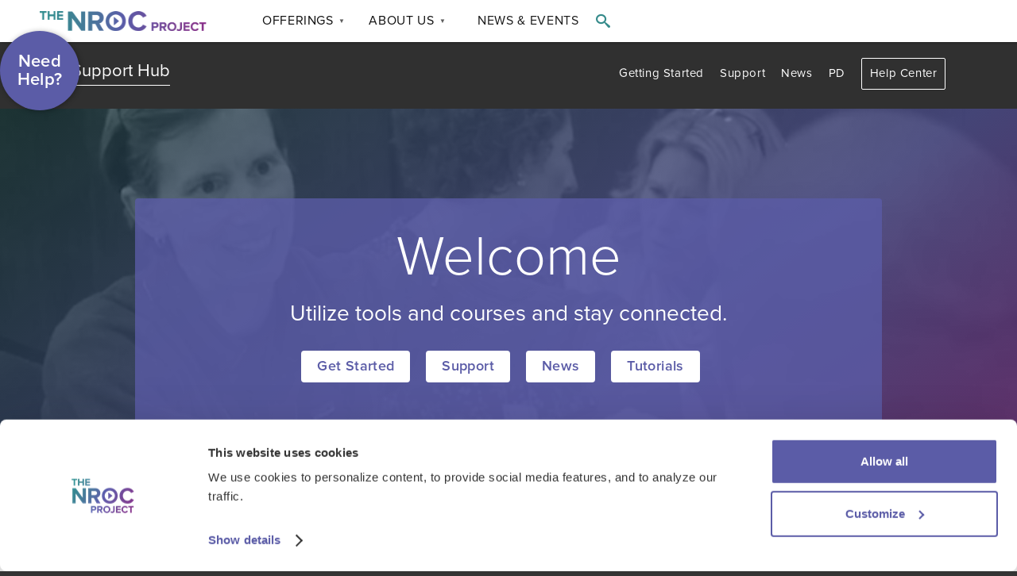

--- FILE ---
content_type: text/html; charset=utf-8
request_url: https://www.nroc.org/support-hub
body_size: 15630
content:
<!DOCTYPE html><!-- Last Published: Fri Jan 23 2026 20:04:59 GMT+0000 (Coordinated Universal Time) --><html data-wf-domain="www.nroc.org" data-wf-page="651881580c428cae7ad4191e" data-wf-site="651881580c428cae7ad418a4"><head><meta charset="utf-8"/><title>NROC Support Hub</title><meta content="Learn how to implement EdReady, NROC courses, and more at your institution. This page features key resources for EdReady Administrators and teachers, office hours and support ticket access, implementation appointments, news, tutorials, and current NROC Ambassador profiles." name="description"/><meta content="NROC Support Hub" property="og:title"/><meta content="Learn how to implement EdReady, NROC courses, and more at your institution. This page features key resources for EdReady Administrators and teachers, office hours and support ticket access, implementation appointments, news, tutorials, and current NROC Ambassador profiles." property="og:description"/><meta content="https://cdn.prod.website-files.com/651881580c428cae7ad418a4/6552624939afe19854b39aff_0015_SupportHub.jpg" property="og:image"/><meta content="NROC Support Hub" property="twitter:title"/><meta content="Learn how to implement EdReady, NROC courses, and more at your institution. This page features key resources for EdReady Administrators and teachers, office hours and support ticket access, implementation appointments, news, tutorials, and current NROC Ambassador profiles." property="twitter:description"/><meta content="https://cdn.prod.website-files.com/651881580c428cae7ad418a4/6552624939afe19854b39aff_0015_SupportHub.jpg" property="twitter:image"/><meta property="og:type" content="website"/><meta content="summary_large_image" name="twitter:card"/><meta content="width=device-width, initial-scale=1" name="viewport"/><meta content="UA-88241322-1" name="google-site-verification"/><link href="https://cdn.prod.website-files.com/651881580c428cae7ad418a4/css/nroc.shared.e185e15e2.css" rel="stylesheet" type="text/css" integrity="sha384-4YXhXijqPz0ZuNU+3T9izB1IeY+x+C3cl/rRp1o9gHR/Ts6afQiDGeV0ChEejJ6B" crossorigin="anonymous"/><link href="https://fonts.googleapis.com" rel="preconnect"/><link href="https://fonts.gstatic.com" rel="preconnect" crossorigin="anonymous"/><script src="https://ajax.googleapis.com/ajax/libs/webfont/1.6.26/webfont.js" type="text/javascript"></script><script type="text/javascript">WebFont.load({  google: {    families: ["Inconsolata:400,700","Bitter:400,700,400italic"]  }});</script><script src="https://use.typekit.net/zxf7cqv.js" type="text/javascript"></script><script type="text/javascript">try{Typekit.load();}catch(e){}</script><script type="text/javascript">!function(o,c){var n=c.documentElement,t=" w-mod-";n.className+=t+"js",("ontouchstart"in o||o.DocumentTouch&&c instanceof DocumentTouch)&&(n.className+=t+"touch")}(window,document);</script><link href="https://cdn.prod.website-files.com/651881580c428cae7ad418a4/651881580c428cae7ad419b1_NROC_Favicon.png" rel="shortcut icon" type="image/x-icon"/><link href="https://cdn.prod.website-files.com/651881580c428cae7ad418a4/651881580c428cae7ad418b3_NROC_Webclip.png" rel="apple-touch-icon"/><link href="https://www.nroc.org/support-hub" rel="canonical"/><script src="https://www.google.com/recaptcha/api.js" type="text/javascript"></script><!--  NROC.org Webflow -->

<!-- Google Tag Manager -->
<script>(function(w,d,s,l,i){w[l]=w[l]||[];w[l].push({'gtm.start':
new Date().getTime(),event:'gtm.js'});var f=d.getElementsByTagName(s)[0],
j=d.createElement(s),dl=l!='dataLayer'?'&l='+l:'';j.async=true;j.src=
'https://www.googletagmanager.com/gtm.js?id='+i+dl;f.parentNode.insertBefore(j,f);
})(window,document,'script','dataLayer','GTM-KTPZXJH');</script>
<!-- End Google Tag Manager -->



<script id="Cookiebot" src="https://consent.cookiebot.com/uc.js" data-cbid="72bddc01-8a58-4f1b-8785-472faf9295a2" data-blockingmode="auto" type="text/javascript"></script>




<style type="text/css">

 /* Set gray background for browser */
 html { background-color:#343434; }

 /* Color the slider dots to show on white background */
 .w-slider-dot { background: #534a9e; }
 .w-slider-dot.w-active { background: #b1a7d2; }

</style>

<script>
 var Webflow = Webflow || [];

 // Navigate to url and open the specified tab/accordion
 //    Usage: url?tab=id_identifier
 //           /speakers-bureau?tab=tab_suggest_topic
 // or
 //    Usage: url?acc=id_identifier
 //           /frequently-asked-questions?acc=acc_resource_sharing
 //
 // or... change the flex order
 //    Usage: url?order=id_identifier
 //           /meet-students-where-they-are?order=order_postsecondary

 Webflow.push(function () {

	 var accordionName = getParm('acc');
	 var tabName = getParm('tab');
	 var orderName = getParm('order');

   var scrollToLoc;

   if (orderName) {  // Force this object to first in the flex order
     document.getElementById(orderName).style.order = "0";
     return;
   } else if (tabName) {
	   $('#' + tabName).triggerHandler('click');
     scrollToLoc = tabName;
   } else if (accordionName) {
     $('#' + accordionName).trigger('click');
     scrollToLoc = accordionName;
   } else {
     return;
   }

	 $('html, body').animate({
		 scrollTop: $('#' + scrollToLoc).offset().top
	 }, 500);

	 function getParm(name) {
		 name = name.replace(/[\[]/, "\\[").replace(/[\]]/, "\\]");

		 var regex = new RegExp("[\\?&]" + name + "=([^&#]*)"),
			   results = regex.exec(location.search);

		 return results == null ? "" : decodeURIComponent(results[1].replace(/\+/g, " "));
	 }
 });

 Webflow.push(function () {

   // If there is a next/previous item cms defined
   if ($('#cms_next_previous_list').length > 0) {

     var next_href     = $('#cms_next_previous_list .w--current').parent().next().find('a').attr('href');
     var previous_href = $('#cms_next_previous_list .w--current').parent().prev().find('a').attr('href');

     // If last post in list
     if (next_href == undefined) {
       next_href = $('#cms_next_previous_list').children().children().first().find('a').attr('href');
       $('#next_button').fadeOut();
     }

     // If first post in list
     if(previous_href == undefined) {
       previous_href = $('#cms_next_previous_list').children().children().last().find('a').attr('href');
       $('#previous_button').fadeOut();
     }

     // Apply hrefs to next / previous buttons
     $('#next_button').attr('href', next_href);
     $('#previous_button').attr('href', previous_href);
   }
 });

 // If there is a tabbed paginated CMS page, this will force the next/previous buttons
 // to return to the current tab.  This code is dependent OpenAtTab code above
 //
 // To activate, add the following custom attributes to the previous/next buttons
 //
 //    button_name="cms_tabbed_previous_button"  or  button_name="cms_tabbed_next_button"
 //    tab_name="foobar"   ...where foobar is the id of the tab (see OpenAtTab)

 Webflow.push(function () {

   $('[button_name="cms_tabbed_previous_button"]').each(function() {

     var href     = $(this).attr('href');
     var tab_name = $(this).attr('tab_name');

     $(this).attr('href', href + "&tab=" + tab_name);
   });

   $('[button_name="cms_tabbed_next_button"]').each(function() {

     var href     = $(this).attr('href');
     var tab_name = $(this).attr('tab_name');

     $(this).attr('href', href + "&tab=" + tab_name);
   });

 });

 // Build custom URL to pass breadcrumbs to destination page (used in Member Hub).

 Webflow.push(function () {

   // Build a destination URL with breadcrumb info

   buildBreadcrumbs();

   function buildBreadcrumbs() {

     // Collect links that need breadcrumb info added

     var breadcrumbLinks = document.querySelectorAll('[breadcrumb="source"]');

     // For each link, build the special breadcrumb link

     breadcrumbLinks.forEach(function(breadcrumbLink) {

       var destURL = breadcrumbLink.href;  // Where we are going

       var breadcrumbURL = breadcrumbLink.getAttribute("breadcrumb_url");  // Where to return to
       var breadcrumbText = breadcrumbLink.getAttribute("breadcrumb_text");  // Text to display
       var breadcrumbTab = breadcrumbLink.getAttribute("breadcrumb_tab");  // Tab to return to

       var newBreadcrumbLink = destURL + '?' + 'breadcrumb_url=' + breadcrumbURL + '&breadcrumb_text=' + breadcrumbText;

       if (breadcrumbTab) {
         newBreadcrumbLink = newBreadcrumbLink + '&breadcrumb_tab=' + breadcrumbTab;
       }

       breadcrumbLink.setAttribute('href', newBreadcrumbLink);

     });
   }

 });

 Webflow.push(function () {

   // Build a return URL from passed breadcrumb info

   installBreadcrumbs();

   function installBreadcrumbs() {

     var breadcrumbLinks = document.querySelectorAll('[breadcrumb="dest"]');

     breadcrumbLinks.forEach(function(breadcrumbLink) {

       var urlParams = new URLSearchParams(window.location.search);

       var breadcrumbURL = urlParams.get('breadcrumb_url');  // Where to return to
       var breadcrumbText = urlParams.get('breadcrumb_text');  // Text to display

       var returnURL = new URL(breadcrumbLink.href);
       var newBreadcrumbLink = returnURL.origin + '/' + breadcrumbURL;

       var breadcrumbTab = urlParams.get('breadcrumb_tab');  // Tab to return to

       if (breadcrumbTab) {
         newBreadcrumbLink = newBreadcrumbLink + '?tab=' + breadcrumbTab;
       }

       breadcrumbLink.setAttribute('href', newBreadcrumbLink);
       breadcrumbLink.textContent = breadcrumbText;

     });
   }

 });

</script>

<meta property="og:image:width" content="1200" />
<meta property="og:image:height" content="630" />

<script id="mcjs">!function(c,h,i,m,p){m=c.createElement(h),p=c.getElementsByTagName(h)[0],m.async=1,m.src=i,p.parentNode.insertBefore(m,p)}(document,"script","https://chimpstatic.com/mcjs-connected/js/users/c663699b534f1b4491628ccda/aab2b500f832af8ac2134321e.js");</script>

<style>/* Hide branding on the banner */
a#CybotCookiebotDialogPoweredbyCybot,
div#CybotCookiebotDialogPoweredByText {
  display: none;
}

/* Hide branding on the widget */
#CookiebotWidget .CookiebotWidget-body .CookiebotWidget-main-logo {
    display: none;
}</style>

<!--  LinkedIn Tracking Script -->
<script type="text/javascript">
_linkedin_partner_id = "3466753";
window._linkedin_data_partner_ids = window._linkedin_data_partner_ids || [];
window._linkedin_data_partner_ids.push(_linkedin_partner_id);
</script><script type="text/javascript">
(function(l) {
if (!l){window.lintrk = function(a,b){window.lintrk.q.push([a,b])};
window.lintrk.q=[]}
var s = document.getElementsByTagName("script")[0];
var b = document.createElement("script");
b.type = "text/javascript";b.async = true;
b.src = "https://snap.licdn.com/li.lms-analytics/insight.min.js";
s.parentNode.insertBefore(b, s);})(window.lintrk);
</script>
<noscript>
<img height="1" width="1" style="display:none;" alt="" src="https://px.ads.linkedin.com/collect/?pid=3466753&fmt=gif" />
</noscript>
<!--  End LinkedIn Tracking Script -->

<script src="https://www.google.com/recaptcha/api.js" async defer></script>
<META HTTP-EQUIV="Content-type" CONTENT="text/html; charset=UTF-8"></head><body><div data-collapse="medium" data-animation="default" data-duration="800" id="nroc-nav" data-easing="ease" data-easing2="ease" role="banner" class="s_nav_menu w-nav"><div class="menu_wrap_div"><div class="s_nav_menu_wrap-2"><a href="/" class="s_logo_link-2 w-nav-brand"><img src="https://cdn.prod.website-files.com/651881580c428cae7ad418a4/651881580c428cae7ad418ec_NROC-logo-horizontal.png" width="280" alt="The NROC Project" sizes="(max-width: 479px) 96vw, 280px" srcset="https://cdn.prod.website-files.com/651881580c428cae7ad418a4/651881580c428cae7ad418ec_NROC-logo-horizontal-p-500.png 500w, https://cdn.prod.website-files.com/651881580c428cae7ad418a4/651881580c428cae7ad418ec_NROC-logo-horizontal.png 600w" class="s_logo_image"/></a><div class="s_menu-2"><nav role="navigation" class="s_navigation_items-2 w-nav-menu"><div data-delay="0" data-hover="true" class="w-dropdown"><div class="s_navigation_item-2 w-dropdown-toggle"><div>Offerings</div><div class="navarrow-sm">▼</div></div><nav class="s_dropdown_list-2 w-dropdown-list"><a href="/edready" class="s-dropdown-link-2 w-dropdown-link">EdReady®</a><a href="/courseware" class="s-dropdown-link-2 w-dropdown-link">Courseware</a><a href="/open-educational-resources" class="s-dropdown-link-2 w-dropdown-link">OER</a></nav></div><div data-hover="true" data-delay="0" class="w-dropdown"><div class="s_navigation_item-2 w-dropdown-toggle"><div>About Us</div><div class="navarrow-sm">▼</div></div><nav class="s_dropdown_list-2 w-dropdown-list"><a href="/contact" class="s-dropdown-link-2 w-dropdown-link">Contact</a><a href="/about-us" class="s-dropdown-link-2 w-dropdown-link">Mission / Story / Press</a><a href="/commitments" class="s-dropdown-link-2 w-dropdown-link">Commitments</a><a href="/staff" class="s-dropdown-link-2 w-dropdown-link">Our Staff</a><a href="/partnership" class="s-dropdown-link-2 w-dropdown-link">Partners / Map</a><a href="/presidents-notes" class="s-dropdown-link-2 w-dropdown-link">President&#x27;s Notes</a><a href="#" class="s-dropdown-link-2 hidden w-dropdown-link">Community News</a></nav></div><a href="/news" class="s-dropdown-link-news w-inline-block"><div>News &amp; Events</div></a></nav><div class="s_menu_button s_bs-ns w-nav-button"><img src="https://cdn.prod.website-files.com/651881580c428cae7ad418a4/651881580c428cae7ad419bb_Menu-icon.png" width="22" height="18" loading="eager" alt="" class="s_menu_icon"/></div><div class="s_search_site_object"><div data-w-id="5833937e-ca12-4d0c-9ad9-0a5c39e21308" class="s_search_site_div"></div><div class="s_search_site_container"><div data-w-id="5833937e-ca12-4d0c-9ad9-0a5c39e2130a" class="s_search_site_trigger"></div><form action="/search" data-w-id="5833937e-ca12-4d0c-9ad9-0a5c39e2130b" class="s_search_site_control w-form"><div data-w-id="5833937e-ca12-4d0c-9ad9-0a5c39e2130c" class="s_search_site_input_div"><div class="s_search_site__code w-embed"><style>

	.s_search_site_input_div {
 
		background: linear-gradient(to right, #368b8b, #832781);
	}

</style></div><input class="s_search_site_input w-input" autocomplete="off" autofocus="true" maxlength="256" name="query" placeholder="Search…" title="What do you want to search for?" type="search" id="search" required=""/></div><input type="submit" class="s_search_site_button w-button" value=""/><div data-w-id="5833937e-ca12-4d0c-9ad9-0a5c39e21310" class="search_site_close"></div></form></div></div></div></div></div><div class="stay_in_touch"><div class="modal_wrapper_2nd"><div class="html-embed-5 w-embed w-script"><script>

 function setCookie(theCookie, value, hoursToExp) {

   let cookieString = theCookie + "=" + value;

   if (hoursToExp) {
     let expDate = new Date();
     expDate.setTime(expDate.getTime() + (hoursToExp * 60 * 60 * 1000));
     
     cookieString = cookieString + "; " + "expires=" + expDate.toUTCString();
   }

   document.cookie = cookieString;
 }

 function getCookie(theCookie) {
   return (document.cookie.split('; ').find(row => row.startsWith(theCookie)));
 }

 function deleteCookie(theCookie) {
   document.cookie = theCookie + "=; expires=Thu, 01 Jan 1970 00:00:00 GMT";
 }

 //////////////////

 document.addEventListener("mouseout", function(event) {

   if (event.clientY <= 0 || event.clientX <= 0
       || (event.clientX >= window.innerWidth || event.clientY >= window.innerHeight)) {

     console.log("mouse left.");

     if (!getCookie("stayInTouch")) {

       setCookie("stayInTouch", true, 24 * 365 * 100);
       document.getElementById("stay_in_touch_button").click();
     }
   }
 }, false);

</script></div><div class="modal-window stay_in_touch"><a data-w-id="d63c3f77-65ef-ec02-4cf1-4a3a38c6257c" href="#" class="modal-close"></a><div class="div_formholder stay_in_touch"><div class="salesforce_form"><div wfu-form-handler="basin" class="w-form"><form id="wf-form-Contact_SIT-NROC-Form" name="wf-form-Contact_SIT-NROC-Form" data-name="Contact_SIT NROC Form" action="https://usebasin.com/f/f688db0c2696" method="post" class="w-clearfix" data-wf-page-id="651881580c428cae7ad4191e" data-wf-element-id="d63c3f77-65ef-ec02-4cf1-4a3a38c62581"><div class="w-embed"><input name="lead_source" type="hidden" value="Stay In Touch Form - NROC.org">
<input name="NROC News" type="hidden" value="true"></div><h2 id="stay_in_touch" class="stay-in-touch-header">Let’s stay in touch, friend!</h2><p class="paragraph-4">Sign up to receive periodic news from<br/>The NROC Project. You can adjust your communication preferences or unsubscribe at any time.</p><label for="email" class="field_label">Email *</label><input class="text_field w-input" maxlength="256" name="email" data-name="email" placeholder="" type="email" required=""/><label for="first_name" class="field_label">First Name *</label><input class="text_field w-input" maxlength="256" name="first_name" data-name="first_name" placeholder="" type="text" required=""/><label for="last_name" class="field_label">Last Name *</label><input class="text_field w-input" maxlength="256" name="last_name" data-name="last_name" placeholder="" type="text" required=""/><label for="title" class="field_label">Title *</label><input class="text_field w-input" maxlength="256" name="title" data-name="title" placeholder="" type="text" required=""/><label for="company" class="field_label">Institution or Organization Name *</label><input class="text_field w-input" maxlength="256" name="company" data-name="company" placeholder="" type="text" required=""/><label for="state" class="field_label">State *</label><div class="state_popdown w-embed"><td>
  <select class="textfield" required name="state">
    <option selected="selected" value="">Select a State...</option>
    <option value="AL">Alabama</option><option value="AK">Alaska</option><option value="AB">Alberta</option><option value="AZ">Arizona</option><option value="AR">Arkansas</option><option value="BC">British Columbia</option><option value="CA">California</option><option value="CO">Colorado</option><option value="CT">Connecticut</option><option value="DE">Delaware</option><option value="DC">District of Columbia</option><option value="FL">Florida</option><option value="GA">Georgia</option><option value="HI">Hawaii</option><option value="ID">Idaho</option><option value="IL">Illinois</option><option value="IN">Indiana</option><option value="IA">Iowa</option><option value="KS">Kansas</option><option value="KY">Kentucky</option><option value="LA">Louisiana</option><option value="ME">Maine</option><option value="MB">Manitoba</option><option value="MD">Maryland</option><option value="MA">Massachusetts</option><option value="MI">Michigan</option><option value="MN">Minnesota</option><option value="MS">Mississippi</option><option value="MO">Missouri</option><option value="MT">Montana</option><option value="NE">Nebraska</option><option value="NV">Nevada</option><option value="NB">New Brunswick</option><option value="NH">New Hampshire</option><option value="NJ">New Jersey</option><option value="NM">New Mexico</option><option value="NY">New York</option><option value="NL">Newfoundland and Labrador</option><option value="NC">North Carolina</option><option value="ND">North Dakota</option><option value="NT">Northwest Territories</option><option value="NS">Nova Scotia</option><option value="NU">Nunavut</option><option value="OH">Ohio</option><option value="OK">Oklahoma</option><option value="ON">Ontario</option><option value="OR">Oregon</option><option value="PA">Pennsylvania</option><option value="PE">Prince Edward Island</option><option value="PR">Puerto Rico</option><option value="QC">Quebec</option><option value="RI">Rhode Island</option><option value="SK">Saskatchewan</option><option value="SC">South Carolina</option><option value="SD">South Dakota</option><option value="TN">Tennessee</option><option value="TX">Texas</option><option value="UT">Utah</option><option value="VT">Vermont</option><option value="VA">Virginia</option><option value="WA">Washington</option><option value="WV">West Virginia</option><option value="WI">Wisconsin</option><option value="WY">Wyoming</option><option value="YT">Yukon</option><option value="other">Other</option>
  </select>
</td></div><label for="immediate_interest-2" class="field_label">What is your most immediate interest? *</label><select multiple="" name="immediate_interest" data-name="immediate_interest" required="" class="w-select"><option value="High School Bridge Program">High School Bridge Program</option><option value="SAT or ACT Preparation">SAT or ACT Preparation</option><option value="Co-requisite Education">Co-requisite Education</option><option value="CTE/Pathways Support">CTE / Pathways Support</option><option value="HiSet/GED/TABE/AdultEd Preparation">HiSet, GED, TABE, AdultEd Preparation</option><option value="College Math Readiness">College Math Readiness</option><option value="College English Readiness">College English Readiness</option><option value="College Placement Exam Preparation or Alternative">College Placement Exam Preparation or Alternative</option><option value="Other">Other</option></select><label for="other_interests" class="field_label">Other interests or comments</label><textarea name="other_interests" maxlength="5000" data-name="other_interests" placeholder="" class="w-input"></textarea><div class="div-block-27"></div><div class="w-embed"><div class="g-recaptcha" data-sitekey="6Lew3SMUAAAAAJ82QoS7gqOTkRI_dhYrFy1f7Sqy"></div></div><input type="submit" data-wait="Please wait..." class="button-download-2 stay_in_touch w-button" value="Subscribe"/><div class="text-block-15">We’ll never share your contact information.</div></form><div class="success_coursepreview w-form-done"><div><h2 class="stay-in-touch-header success">Thanks! We’ll be in touch.</h2></div></div><div class="w-form-fail"><div>Oops! Something went wrong while submitting the form. Try reloading the page, and then when you have completed filling out the form, be sure to set the &quot;I&#x27;m not a robot&quot; checkbox before you press the &quot;SUBMIT&quot; button.</div></div></div><div class="div-block-15"></div><div class="s_spacerdiv-80px"></div></div></div></div></div><div class="hidden_jsbutton"><a id="stay_in_touch_button" data-w-id="d63c3f77-65ef-ec02-4cf1-4a3a38c625a8" href="#" class="s_button-3 green s_bs w-button">Stay in touch</a><a href="#" class="s_button-3 green s_bs hide w-button">Schedule A Live Demo</a></div></div><div class="bad_modal_wrapper"><div class="modal-window er"><a data-w-id="f33c4e40-b877-43ae-edbb-d6aaf004b91d" href="#" class="bad_modal_close"></a><div class="div_formholder"><div class="salesforce_form"><h1 class="h1_er-for-institutions tiny">EdReady® for Institutions</h1><h2 class="h2_light er">Talk to an expert</h2><div wfu-form-handler="basin" class="form-block w-form"><form id="wf-form-Contact_BAD-NROC-Form" name="wf-form-Contact_BAD-NROC-Form" data-name="Contact_BAD NROC Form" action="https://usebasin.com/f/f688db0c2696" method="post" data-wf-page-id="651881580c428cae7ad4191e" data-wf-element-id="f33c4e40-b877-43ae-edbb-d6aaf004b926"><div class="w-embed w-script"><script>
	// Fill the lead_source_page form data (below) with the URL of the current page
	document.addEventListener("DOMContentLoaded", (event) => {
  	document.getElementById("lead_source_page").value = "Lead source page: " + window.location.href;
	});
</script>

<input type=hidden name="lead_source" value="Book a Demo Form - NROC.org">
<input type=hidden id="lead_source_page" name="other_interests" value=""></div><div class="w-row"><div class="column-left w-col w-col-6"><label for="first_name" class="field_label">First Name *</label><input class="text_field w-input" maxlength="256" name="first_name" data-name="first_name" placeholder="" type="text" required=""/></div><div class="column-right w-col w-col-6"><label for="last_name" class="field_label">Last Name *</label><input class="text_field w-input" maxlength="256" name="last_name" data-name="last_name" placeholder="" type="text" required=""/></div></div><label for="email" class="field_label">Email *</label><input class="text_field w-input" maxlength="256" name="email" data-name="email" placeholder="" type="email" required=""/><label for="company" class="field_label">Institution *</label><input class="text_field w-input" maxlength="256" name="company" data-name="company" placeholder="" type="text" required=""/><div class="div_statewrapper"><label for="state" class="field_label">State / Province *</label><div class="state_popdown w-embed"><td>
  <select class="textfield" required name="state">
    <option selected="selected" value="">Select a State...</option>
    <option value="AL">Alabama</option><option value="AK">Alaska</option><option value="AB">Alberta</option><option value="AZ">Arizona</option><option value="AR">Arkansas</option><option value="BC">British Columbia</option><option value="CA">California</option><option value="CO">Colorado</option><option value="CT">Connecticut</option><option value="DE">Delaware</option><option value="DC">District of Columbia</option><option value="FL">Florida</option><option value="GA">Georgia</option><option value="HI">Hawaii</option><option value="ID">Idaho</option><option value="IL">Illinois</option><option value="IN">Indiana</option><option value="IA">Iowa</option><option value="KS">Kansas</option><option value="KY">Kentucky</option><option value="LA">Louisiana</option><option value="ME">Maine</option><option value="MB">Manitoba</option><option value="MD">Maryland</option><option value="MA">Massachusetts</option><option value="MI">Michigan</option><option value="MN">Minnesota</option><option value="MS">Mississippi</option><option value="MO">Missouri</option><option value="MT">Montana</option><option value="NE">Nebraska</option><option value="NV">Nevada</option><option value="NB">New Brunswick</option><option value="NH">New Hampshire</option><option value="NJ">New Jersey</option><option value="NM">New Mexico</option><option value="NY">New York</option><option value="NL">Newfoundland and Labrador</option><option value="NC">North Carolina</option><option value="ND">North Dakota</option><option value="NT">Northwest Territories</option><option value="NS">Nova Scotia</option><option value="NU">Nunavut</option><option value="OH">Ohio</option><option value="OK">Oklahoma</option><option value="ON">Ontario</option><option value="OR">Oregon</option><option value="PA">Pennsylvania</option><option value="PE">Prince Edward Island</option><option value="PR">Puerto Rico</option><option value="QC">Quebec</option><option value="RI">Rhode Island</option><option value="SK">Saskatchewan</option><option value="SC">South Carolina</option><option value="SD">South Dakota</option><option value="TN">Tennessee</option><option value="TX">Texas</option><option value="UT">Utah</option><option value="VT">Vermont</option><option value="VA">Virginia</option><option value="WA">Washington</option><option value="WV">West Virginia</option><option value="WI">Wisconsin</option><option value="WY">Wyoming</option><option value="YT">Yukon</option><option value="other">Other</option>
  </select>
</td></div></div><label for="particular_initiative" class="field_label">Notes (optional)</label><textarea name="particular_initiative" maxlength="5000" data-name="particular_initiative" placeholder="" class="w-input"></textarea><div class="w-embed"><div class="g-recaptcha" data-sitekey="6Lew3SMUAAAAAJ82QoS7gqOTkRI_dhYrFy1f7Sqy"></div></div><input type="submit" data-wait="Please wait..." class="button-download purple1 s_bs-ns er w-button" value="Submit"/><div class="s_spacerdiv-40px"></div></form><div class="success_div w-form-done"><div class="text_successheading_big">Thank you for your interest in EdReady. We will be in touch!</div></div><div class="w-form-fail"><div>Oops! Something went wrong while submitting the form. Try reloading the page, and then when you have completed filling out the form, be sure to set the &quot;I&#x27;m not a robot&quot; checkbox before you press the &quot;SUBMIT&quot; button.</div></div></div><div class="div-block-40"></div></div></div></div></div><a title="Contact Us" data-w-id="e2c1453c-2248-37cb-9e0b-51feb03c42a0" href="/contact" class="link_help w-inline-block"><div class="text_helpbttn">Need Help?</div></a></div><header id="nav" class="sticky-nav"><a href="#" class="mh_navlink w-inline-block"><h1 class="mh_navtitle">Support Hub</h1></a><div class="mh_divnavitems"><a href="#Getting-Started" class="mh_navitem-link w-inline-block"><div>Getting Started</div></a><a href="#Support-Options" class="mh_navitem-link w-inline-block"><div>Support</div></a><a href="#News" class="mh_navitem-link w-inline-block"><div>News</div></a><a href="#PD" class="mh_navitem-link w-inline-block"><div>PD</div></a><a href="https://support.nroc.org/hc/en-us" target="_blank" class="mh_navitem-link button s_bs w-inline-block"><div>Help Center</div></a></div></header><div data-poster-url="https://cdn.prod.website-files.com/5e8f98c567e78d1c5d64eb5b/601232873d335e439d7674e3_MH_VideoHeader-sm-poster-00001.jpg" data-video-urls="https://cdn.prod.website-files.com/651881580c428cae7ad418a4/651881580c428cae7ad41983_MH_VideoHeader-sm-transcode.mp4,https://cdn.prod.website-files.com/651881580c428cae7ad418a4/651881580c428cae7ad41983_MH_VideoHeader-sm-transcode.webm" data-autoplay="true" data-loop="true" data-wf-ignore="true" class="mh_background-video w-background-video w-background-video-atom"><video id="Background Video Wrapper-video" autoplay="" loop="" style="background-image:url(&quot;https://cdn.prod.website-files.com/5e8f98c567e78d1c5d64eb5b/601232873d335e439d7674e3_MH_VideoHeader-sm-poster-00001.jpg&quot;)" muted="" playsinline="" data-wf-ignore="true" data-object-fit="cover"><source src="https://cdn.prod.website-files.com/651881580c428cae7ad418a4/651881580c428cae7ad41983_MH_VideoHeader-sm-transcode.mp4" data-wf-ignore="true"/><source src="https://cdn.prod.website-files.com/651881580c428cae7ad418a4/651881580c428cae7ad41983_MH_VideoHeader-sm-transcode.webm" data-wf-ignore="true"/></video><div class="div_gradiant_2"></div><div class="mh_centered_container w-container"><h1 class="mh_title">Welcome</h1><h2 class="mh_h2_subtitle">Utilize tools and courses and stay connected.</h2><div class="s_div_space20px"></div><div class="mh_buttonflexwrap"><a href="#Getting-Started" class="s_button-white-solid s_bs w-button">Get Started</a><a href="#Support-Options" class="s_button-white-solid s_bs w-button">Support</a><a href="#News" class="s_button-white-solid s_bs w-button">News</a><a href="#PD" class="s_button-white-solid s_bs w-button">Tutorials</a></div><div class="s_spacerdiv-40px"></div><div class="mh_div_flexctasmall"><div class="mh_textsmall">Not yet working with us?</div><a href="#" class="mh_title-link">Learn about the benefits of partnering with NROC.</a></div></div></div><div id="Getting-Started" class="s_section"><div class="s_containerdiv"><div class="s_spacerdiv-60px"></div><h2 class="mh_h2">Getting Started</h2><div><div class="s_div_space20px"></div><div class="div_sh-er-h3"><p class="lightsmall">When EdReady is implemented at an institution, or across a district, state, or system, people typically assume specific roles, including:</p></div><div class="mh_tabflexwrap"><div class="mh_tabcolumnleft_infog"><img class="img_role" src="https://cdn.prod.website-files.com/651881580c428cae7ad418a4/651881580c428cae7ad41976_Administrator.jpg" alt="A hand-drawn illustration depicts an administrator sitting at her desk." style="opacity:0" sizes="(max-width: 479px) 86vw, (max-width: 991px) 69vw, 41vw" data-w-id="76e706bb-0236-0613-e894-6e40eb2b58d6" loading="lazy" srcset="https://cdn.prod.website-files.com/651881580c428cae7ad418a4/651881580c428cae7ad41976_Administrator-p-500.jpeg 500w, https://cdn.prod.website-files.com/651881580c428cae7ad418a4/651881580c428cae7ad41976_Administrator-p-800.jpeg 800w, https://cdn.prod.website-files.com/651881580c428cae7ad418a4/651881580c428cae7ad41976_Administrator-p-1600.jpeg 1600w, https://cdn.prod.website-files.com/651881580c428cae7ad418a4/651881580c428cae7ad41976_Administrator.jpg 1920w"/><div data-w-id="76e706bb-0236-0613-e894-6e40eb2b58d7" style="opacity:0" class="div_infog_title"><h3 class="lightsmall white">Administrator</h3></div><div class="div_infog_desc"><p class="p_infodesc">An EdReady Administrator is responsible for site setup, including definition of curricular Goals and Scopes and technical integrations. An EdReady Administrator is primarily responsible for ensuring EdReady is optimized for use at an institution, system, or state.</p></div><div target="_blank" data-w-id="76e706bb-0236-0613-e894-6e40eb2b58dd" style="opacity:0" class="mh_richtext_resourcelist_eradmin w-richtext"><ul role="list"><li><a href="https://support.nroc.org/hc/en-us/articles/4403314668695" target="_blank">Key EdReady Administrator Resources</a></li><li><a href="https://support.nroc.org/hc/en-us/articles/4403306422039" target="_blank">Five Questions to Consider Before You Meet with Your Implementation Specialist</a></li></ul></div></div><div class="mh_tabcolumnright_infog"><img class="img_role" src="https://cdn.prod.website-files.com/651881580c428cae7ad418a4/651881580c428cae7ad4197e_Teacher.jpg" alt="A hand-drawn illustration depicts a teacher standing in front of a classroom. Students are seen working at computers in the background." style="opacity:0" sizes="(max-width: 479px) 82vw, (max-width: 991px) 67vw, 39vw" data-w-id="76e706bb-0236-0613-e894-6e40eb2b58e6" loading="lazy" srcset="https://cdn.prod.website-files.com/651881580c428cae7ad418a4/651881580c428cae7ad4197e_Teacher-p-500.jpeg 500w, https://cdn.prod.website-files.com/651881580c428cae7ad418a4/651881580c428cae7ad4197e_Teacher-p-800.jpeg 800w, https://cdn.prod.website-files.com/651881580c428cae7ad418a4/651881580c428cae7ad4197e_Teacher-p-1600.jpeg 1600w, https://cdn.prod.website-files.com/651881580c428cae7ad418a4/651881580c428cae7ad4197e_Teacher.jpg 1920w"/><div data-w-id="76e706bb-0236-0613-e894-6e40eb2b58e7" style="opacity:0" class="div_infog_title teacher"><h3 class="lightsmall white">Teacher or Instructor</h3></div><div class="div_infog_desc"><p class="p_infodesc teacher">An EdReady Teacher or Instructor uses EdReady in the classroom or as a supplementary learning resource. EdReady Teachers and Instructors are primarily responsible for supporting students.</p></div><div target="_blank" data-w-id="76e706bb-0236-0613-e894-6e40eb2b58ed" style="opacity:0" class="mh_richtext_resourcelist_erteach w-richtext"><ul role="list"><li><a href="https://support.edready.org/hc/en-us/articles/4403314706071" target="_blank">Key EdReady Teacher and Instructor Resources</a></li></ul></div></div></div><div class="s_spacerdiv-60px"></div></div></div></div><div id="Support-Options" class="s_section_support"><div class="s_containerdiv"><div class="s_spacerdiv-60px"></div><h2 class="mh_h2">Support Options</h2><div class="mh_richtext_sectionintro w-richtext"><p>NROC partners are entitled to a dedicated team of customer success specialists and technical support staff.</p></div><div class="div_allsupportoptions"><div class="div_officehours"><div class="div_supporttitle"><h3 class="h3_supportoptions">Help Center</h3><p class="lightsmall purple1">You can find extensive documentation about EdReady, NROC courses, and HippoCampus in the Help Center.</p><a href="https://support.nroc.org/hc/en-us" target="_blank" class="s_button-lessspaceabove center s_bs w-button">HElp Center</a><p class="p_officehours fineprint">If you need additional information or assistance, please review the support options below.</p></div></div><div class="div_officehours"><div class="div_supporttitle"><h3 class="h3_supportoptions">Office Hours</h3><p class="lightsmall purple1">Drop in to connect with our customer success and technical support staff. <br/></p></div><div class="div_officehoursflexwrap"><div class="div_officehoursleft"><div class="richtext_officehours w-richtext"><ul role="list"><li><strong>Monday:</strong> 9am PT / 12pm ET</li><li><strong>Tuesday:</strong> 1pm PT / 4pm ET</li><li><strong>Wednesday:</strong> 1pm PT / 4pm ET</li><li><strong>Thursday:</strong> 1pm PT / 4pm ET<strong>‍</strong></li><li><strong>Friday:</strong> 9am PT / 12pm ET</li></ul></div></div><div class="accordionwrapper"><div class="accordionitem"><div data-w-id="c6318c03-3d98-4cc7-b7e3-22761d1cf5fb" class="accordionitemtrigger-alt"><div class="plus_minus_control accordioncategory"><div class="plus_sign-small"></div><div class="minus_sign-small"></div></div><h4 class="accordioncategory-alt2">(60-minute sessions) click here for holiday exceptions</h4></div><div style="height:0PX" class="accordionitemcontent"><div class="richtext_supportnotes w-richtext"><p>Office Hours are not available on the following US holidays: New Year&#x27;s Day, Martin Luther King Day, Presidents’ Day, Memorial Day, Juneteenth, Independence Day, and Labor Day.</p></div></div></div></div><div class="div_officehoursright"><p class="paragraph_officehours">Bring your questions to our live call at the times listed above. <br/><strong></strong></p><p class="paragraph_officehours url"> The URL to join the meeting is:<br/><strong>‍</strong><a href="https://www.google.com/url?q=https%3A%2F%2Fus06web.zoom.us%2Fj%2F84277983291&amp;sa=D&amp;ust=1671890340000000&amp;usg=AOvVaw1Q9AP0-hdshLvxt9j0RfXP" target="_blank"><strong>https://us06web.zoom.us/j/84277983291</strong></a></p><p class="paragraph_officehours-mobile"><a href="https://global.gotomeeting.com/join/533082813" target="_blank">Join the meeting</a></p><div class="accordionwrapper"><div class="accordionitem"><div data-w-id="c6318c03-3d98-4cc7-b7e3-22761d1cf611" class="accordionitemtrigger-alt"><div class="plus_minus_control accordioncategory"><div class="plus_sign-small"></div><div class="minus_sign-small"></div></div><h4 class="accordioncategory-alt2">Help with audio / visual issues</h4></div><div style="height:0PX" class="accordionitemcontent"><div class="richtext_supportnotes w-richtext"><p>A conference call number is available during scheduled office hours to help those who have audio trouble or do not have access to a computer. For assistance joining the office hours call:</p><ul role="list"><li>Use your microphone and speakers (VOIP) for audio. You will sound best (and be able to hear best) with a headset.</li><li>You can also call in using your telephone.<br/>‍<br/>Join by phone: (646) 931-3860 | Meeting ID: 842 7798 3291<br/><br/>Alternatively, you can <a href="https://us06web.zoom.us/u/kc3BDl2W3p" target="_blank">search for your local number</a>.</li></ul><p><strong>NOTE: </strong>This is NOT a technical support number or call center for The NROC Project. You can reach technical support for NROC outside of the Office Hours times by submitting a support ticket.</p></div><div class="s_spacerdiv-20px"></div></div></div></div></div></div></div><div class="div_secondarysupport"><div class="div_appointments"><div class="div_supporttitle"><h3 class="h3_supportoptions">Personal Appointments</h3><p class="p_officehours"><a href="https://calendly.com/nroc" target="_blank">Schedule an appointment</a> to get one-on-one implementation support.</p><p class="p_officehours fineprint">This option is for EdReady Site Administrators or Learning Management System Administrators.</p></div></div><div class="div_tickets"><div class="div_supporttitle"><h3 class="h3_supportoptions">Support Tickets</h3><p class="p_officehours"><a href="https://support.nroc.org/hc/en-us/requests/new" target="_blank">Support tickets</a> are typically answered within a few hours, Monday – Friday, 9am to 5pm PT.</p><p class="p_officehours fineprint">Anyone experiencing technical difficulties is welcome to submit a support ticket.</p></div></div></div><div class="div_help"><div class="mh_div_flexctasmall-alt"><h3 class="h3_tiny">Live Server Status</h3><a href="https://status.nroc.org/" target="_blank" class="mh_smalllink vert">NROC Course Manager and HippoCampus</a><a href="https://status.edready.org/" target="_blank" class="mh_smalllink vert">EdReady</a></div></div></div></div></div><div id="News" class="s_section"><div class="s_containerdiv"><div class="s_spacerdiv-60px"></div><h2 class="mh_h2">News for NROC Partners</h2><div class="mh_collectionlistwrap_news w-dyn-list"><div role="list" class="w-dyn-items"><div role="listitem" class="mh_newsitem s_bs-ns w-dyn-item"><a href="/news/dual-enrollment-partnerships-that-improve-student-access-to-educational-pathways" class="div_smallfeaturedwrapper w-inline-block"><div style="background-image:url(&quot;https://cdn.prod.website-files.com/651881580c428cae7ad41870/651881580c428cae7ad41f0e_NROC_2022_BG1.jpg&quot;)" class="div_mh_newsthumb"></div><div class="div_smallfeaturednews-text"><div style="color:hsla(239.21052631578948, 30.16%, 50.59%, 1.00)" class="newstypeflag">Webinar</div><h3 class="h3_mh-feature-cta3">Dual Enrollment Partnerships That Improve Student Access to Educational Pathways</h3><div class="mh-date-tiny w-dyn-bind-empty"></div><div style="border-color:hsla(239.21052631578948, 30.16%, 50.59%, 1.00);color:hsla(239.21052631578948, 30.16%, 50.59%, 1.00)" class="mh-cta-small">Watch On-Demand</div></div></a></div><div role="listitem" class="mh_newsitem s_bs-ns w-dyn-item"><a href="/news/presidents-note-equity-impacts-readiness-gains-and-inspiration" class="div_smallfeaturedwrapper w-inline-block"><div style="background-image:url(&quot;https://cdn.prod.website-files.com/651881580c428cae7ad41870/651881580c428cae7ad41d51_OG_NROC-PresidentsNotes-bg.jpg&quot;)" class="div_mh_newsthumb"></div><div class="div_smallfeaturednews-text"><div style="color:hsla(269.9999999999998, 1.54%, 25.49%, 1.00)" class="newstypeflag">Press Release</div><h3 class="h3_mh-feature-cta3">President&#x27;s Note: Equity Impacts, Readiness Gains, and Inspiration</h3><div class="mh-date-tiny w-dyn-bind-empty"></div><div style="border-color:hsla(269.9999999999998, 1.54%, 25.49%, 1.00);color:hsla(269.9999999999998, 1.54%, 25.49%, 1.00)" class="mh-cta-small">Read On</div></div></a></div><div role="listitem" class="mh_newsitem s_bs-ns w-dyn-item"><a href="/news/secondary-postsecondary-partnerships-that-open-doors-to-college" class="div_smallfeaturedwrapper w-inline-block"><div style="background-image:url(&quot;https://cdn.prod.website-files.com/651881580c428cae7ad41870/651881580c428cae7ad41ee4_NROC_2022_BG6.jpg&quot;)" class="div_mh_newsthumb"></div><div class="div_smallfeaturednews-text"><div style="color:hsla(239.21052631578948, 30.16%, 50.59%, 1.00)" class="newstypeflag">Webinar</div><h3 class="h3_mh-feature-cta3">Secondary / Postsecondary Partnerships That Open Doors to College</h3><div class="mh-date-tiny w-dyn-bind-empty"></div><div style="border-color:hsla(239.21052631578948, 30.16%, 50.59%, 1.00);color:hsla(239.21052631578948, 30.16%, 50.59%, 1.00)" class="mh-cta-small">Watch On-Demand</div></div></a></div><div role="listitem" class="mh_newsitem s_bs-ns w-dyn-item"><a href="/news/how-alternative-approaches-to-student-placement-impact-retention" class="div_smallfeaturedwrapper w-inline-block"><div style="background-image:url(&quot;https://cdn.prod.website-files.com/651881580c428cae7ad41870/651881580c428cae7ad41ea8_M9.jpg&quot;)" class="div_mh_newsthumb"></div><div class="div_smallfeaturednews-text"><div style="color:hsla(239.21052631578948, 30.16%, 50.59%, 1.00)" class="newstypeflag">Webinar</div><h3 class="h3_mh-feature-cta3">How Alternative Approaches to Student Placement Impact Retention</h3><div class="mh-date-tiny w-dyn-bind-empty"></div><div style="border-color:hsla(239.21052631578948, 30.16%, 50.59%, 1.00);color:hsla(239.21052631578948, 30.16%, 50.59%, 1.00)" class="mh-cta-small">Watch On-Demand</div></div></a></div></div><div role="navigation" aria-label="List" class="w-pagination-wrapper"><a href="?93782258_page=2" aria-label="Next Page" class="w-pagination-next next"><div class="w-inline-block">Next</div><svg class="w-pagination-next-icon" height="12px" width="12px" xmlns="http://www.w3.org/2000/svg" viewBox="0 0 12 12" transform="translate(0, 1)"><path fill="none" stroke="currentColor" fill-rule="evenodd" d="M4 2l4 4-4 4"></path></svg></a><link rel="prerender" href="?93782258_page=2"/></div></div></div></div><div id="PD" class="s_section pd"><div class="s_containerdiv"><div class="s_spacerdiv-60px"></div><h2 class="mh_h2">Professional Development</h2><div class="mh_richtext_sectionintro w-richtext"><p>The <em>Info Session</em> series below is comprised of 30-minute sessions that highlight NROC implementation best practices. These videos are appropriate for both people new to the community as well as long-time friends and power users.</p></div><div class="s_div_space20px"></div><div class="mh_collectionlistwrap_news w-dyn-list"><div role="list" class="w-dyn-items"><div role="listitem" class="mh_newsitem s_bs-ns w-dyn-item"><a href="/professional-development/edready-101" class="div_smallfeaturedwrapper bg-solid w-inline-block"><div style="background-image:url(&quot;https://cdn.prod.website-files.com/651881580c428cae7ad41870/651881580c428cae7ad41e68_2021_InfoSessions_EdReady-101.jpg&quot;)" class="div_mh_newsthumb"></div><div class="div_smallfeaturednews-text"><div style="color:hsla(239.21052631578948, 30.16%, 50.59%, 1.00);border-color:hsla(239.21052631578948, 30.16%, 50.59%, 1.00)" class="newstypeflag">Info Session</div><h3 class="h3_mh-feature-cta3">EdReady 101</h3><div style="color:hsla(239.21052631578948, 30.16%, 50.59%, 1.00)" class="mh-cta-small info_session">View This Resource</div></div></a></div><div role="listitem" class="mh_newsitem s_bs-ns w-dyn-item"><a href="/professional-development/edready-as-a-placement-alternative-focus-on-student-readiness-and-success" class="div_smallfeaturedwrapper bg-solid w-inline-block"><div style="background-image:url(&quot;https://cdn.prod.website-files.com/651881580c428cae7ad41870/651881580c428cae7ad41efa_3-EdReady-as-a-Placement-Alternative.png&quot;)" class="div_mh_newsthumb"></div><div class="div_smallfeaturednews-text"><div class="newstypeflag">Info Session</div><h3 class="h3_mh-feature-cta3">EdReady as a Placement Alternative: Focus on Student Readiness and Success</h3><div class="mh-cta-small info_session">View This Resource</div></div></a></div><div role="listitem" class="mh_newsitem s_bs-ns w-dyn-item"><a href="/professional-development/making-the-most-of-edready-personalized-and-powerful" class="div_smallfeaturedwrapper bg-solid w-inline-block"><div style="background-image:url(&quot;https://cdn.prod.website-files.com/651881580c428cae7ad41870/651881580c428cae7ad41e6f_Making-the-Most-of-EdReady.jpg&quot;)" class="div_mh_newsthumb"></div><div class="div_smallfeaturednews-text"><div style="color:hsla(239.21052631578948, 30.16%, 50.59%, 1.00);border-color:hsla(239.21052631578948, 30.16%, 50.59%, 1.00)" class="newstypeflag">Info Session</div><h3 class="h3_mh-feature-cta3">Making the Most of EdReady: Personalized and Powerful</h3><div style="color:hsla(239.21052631578948, 30.16%, 50.59%, 1.00)" class="mh-cta-small info_session">View This Resource</div></div></a></div><div role="listitem" class="mh_newsitem s_bs-ns w-dyn-item"><a href="/professional-development/edready-notifications-bringing-student-activity-to-your-attention" class="div_smallfeaturedwrapper bg-solid w-inline-block"><div style="background-image:url(&quot;https://cdn.prod.website-files.com/651881580c428cae7ad41870/651881580c428cae7ad41f0a_EdReady-Notifications.png&quot;)" class="div_mh_newsthumb"></div><div class="div_smallfeaturednews-text"><div style="color:hsla(239.21052631578948, 30.16%, 50.59%, 1.00);border-color:hsla(239.21052631578948, 30.16%, 50.59%, 1.00)" class="newstypeflag">Info Session</div><h3 class="h3_mh-feature-cta3">EdReady Notifications: Bringing Student Activity to Your Attention</h3><div style="color:hsla(239.21052631578948, 30.16%, 50.59%, 1.00)" class="mh-cta-small info_session">View This Resource</div></div></a></div><div role="listitem" class="mh_newsitem s_bs-ns w-dyn-item"><a href="/professional-development/leverage-edready-reports-to-support-your-students-2" class="div_smallfeaturedwrapper bg-solid w-inline-block"><div style="background-image:url(&quot;https://cdn.prod.website-files.com/651881580c428cae7ad41870/651881580c428cae7ad41f4a_Leverage-EdReady-Reports.png&quot;)" class="div_mh_newsthumb"></div><div class="div_smallfeaturednews-text"><div style="color:hsla(239.21052631578948, 30.16%, 50.59%, 1.00);border-color:hsla(239.21052631578948, 30.16%, 50.59%, 1.00)" class="newstypeflag">Info Session</div><h3 class="h3_mh-feature-cta3">Leverage EdReady Reports to Support Your Students</h3><div style="color:hsla(239.21052631578948, 30.16%, 50.59%, 1.00)" class="mh-cta-small info_session">View This Resource</div></div></a></div></div><div role="navigation" aria-label="List" class="w-pagination-wrapper"></div></div><div class="mh_richtext_sectionintro w-richtext"><p>Check out our complete professional development library for educational thought leadership, NROC case studies, and technical trends, tips, and tricks.</p></div><a href="/professional-development" target="_blank" class="s_button-lessspaceabove center s_bs w-button">View All PD</a><div class="s_spacerdiv-40px"></div></div></div><div id="u-f" class="section_upper_footer"><div class="s_containerdiv"><div class="div_columns"><div class="div_footerlist"><a href="/edready" class="s_bs-ns w-inline-block"><img src="https://cdn.prod.website-files.com/651881580c428cae7ad418a4/654c451158ba8fef7c0e12f6_EdReady-800px.png" loading="lazy" sizes="100vw" srcset="https://cdn.prod.website-files.com/651881580c428cae7ad418a4/654c451158ba8fef7c0e12f6_EdReady-800px-p-500.png 500w, https://cdn.prod.website-files.com/651881580c428cae7ad418a4/654c451158ba8fef7c0e12f6_EdReady-800px.png 800w" alt="" class="image_erlogofooter"/></a><div class="div_erfooterlink-priority"><a href="#" data-w-id="363f3279-5d83-605a-fa7d-130031889db7" class="link_cta-footer">Get EdReady <br/>at your Institution</a></div></div><div class="div_footerlist"><div class="richtext_footersitemap w-richtext"><p>Product</p><ul role="list"><li><a href="/edready">Overview</a></li><li><a href="/edready/data-reports/administrative-reports">Administrative Reports</a></li><li><a href="/edready/data-reports/educator-reports">Educator Reports</a></li><li><a href="/edready/student-experience">Student Experience</a></li><li><a href="/edready/content-coverage">Content Coverage</a></li><li><a href="/edready/learning-media">Learning Media</a></li><li><a href="/edready/plans">Plans and Licensing</a></li><li><a href="/edready#faq">Accessibility, Security &amp; Performance</a></li></ul></div></div><div class="div_footerlist"><p class="p_footerlistheading">Use Cases</p><div class="w-dyn-list"><div role="list" class="w-dyn-items"><div role="listitem" class="collectionitem_uclist w-dyn-item"><a href="/edready-use-cases/asvab-readiness" class="textlink_footersitemap">ASVAB Readiness</a></div><div role="listitem" class="collectionitem_uclist w-dyn-item"><a href="/edready-use-cases/just-in-time-learning-and-accelerated-learning" class="textlink_footersitemap">Just-In-Time Learning and Accelerated Learning</a></div><div role="listitem" class="collectionitem_uclist w-dyn-item"><a href="/edready-use-cases/grade-to-grade-transitions" class="textlink_footersitemap">Grade-to-Grade Transitions</a></div><div role="listitem" class="collectionitem_uclist w-dyn-item"><a href="/edready-use-cases/high-school-completion" class="textlink_footersitemap">High School Completion</a></div><div role="listitem" class="collectionitem_uclist w-dyn-item"><a href="/edready-use-cases/dual-enrollment-early-college-college-bridge" class="textlink_footersitemap">Dual Enrollment / Early College / College Bridge</a></div><div role="listitem" class="collectionitem_uclist w-dyn-item"><a href="/edready-use-cases/low-stakes-placement" class="textlink_footersitemap">Low-Stakes Placement</a></div><div role="listitem" class="collectionitem_uclist w-dyn-item"><a href="/edready-use-cases/co-requisite-education" class="textlink_footersitemap">Co-Requisite Education</a></div><div role="listitem" class="collectionitem_uclist w-dyn-item"><a href="/edready-use-cases/adult-education" class="textlink_footersitemap">Adult Education</a></div><div role="listitem" class="collectionitem_uclist w-dyn-item"><a href="/edready-use-cases/corrections-education" class="textlink_footersitemap">Corrections Education</a></div><div role="listitem" class="collectionitem_uclist w-dyn-item"><a href="/edready-use-cases/teacher-preparation" class="textlink_footersitemap">Teacher Preparation</a></div></div></div></div><div class="div_footerlist"><div class="richtext_footersitemap w-richtext"><p>Resources</p><ul role="list"><li><a href="/edready/case-studies">Case Studies</a></li><li><a href="/support-hub" aria-current="page" class="w--current">Support Hub</a></li><li><a href="/professional-development">Professional Development</a></li><li><a href="/whitepapers">Whitepapers</a></li><li><a href="/partnership">Map of Institutional Use</a></li><li><a href="/news">News &amp; Events</a></li></ul></div></div><div class="div_footerlist"><div class="richtext_footersitemap w-richtext"><p>About Us</p><ul role="list"><li><a href="/about-us">Our Mission</a></li><li><a href="/about-us#story">Our Story</a></li><li><a href="/about-us#press">Press Info</a></li><li><a href="/staff">Our Staff</a></li><li><a href="/partnership#featured-partners">Our Partners</a></li><li><a href="/presidents-notes">President’s Notes</a></li><li><a href="/open-educational-resources">Open Educational Resources</a></li><li><a href="/commitments">Our Commitments</a></li><li></li></ul></div></div></div><div class="s_spacerdiv-20px"></div></div></div><div id="l-f" class="footer"><div class="s_containerdiv"><div class="footercontent-div"><div class="div_logoholder"><a href="/" class="logolink s_bs-ns w-inline-block"><img src="https://cdn.prod.website-files.com/651881580c428cae7ad418a4/65483aa8d5840bf428f0e396_NROC-logo-horizontal-white.png" sizes="(max-width: 479px) 100vw, 240px" srcset="https://cdn.prod.website-files.com/651881580c428cae7ad418a4/65483aa8d5840bf428f0e396_NROC-logo-horizontal-white-p-500.png 500w, https://cdn.prod.website-files.com/651881580c428cae7ad418a4/65483aa8d5840bf428f0e396_NROC-logo-horizontal-white.png 600w" alt="" class="logo"/></a></div><div class="center-upperfooter"><a href="/contact#form" class="s_footercta-2 s_bs-ns w-button">Contact us</a></div><div class="html-embed-9 w-embed w-script"><style>
  .footercopy {
  color: #FFFFFF;
  font-size: 14px;}
  .footerlink {
  color: #f2f2f2;
  text-decoration: underline;
  margin-left: 20px;
  font-size: 14px;
  }
   .footerlink:hover {
  color: #5b5ca7;
  text-decoration: underline;
  }
</style>

<p class="footercopy"> &copy; <script>document.write(new Date().getFullYear())</script> The NROC Project <a href="http://content.nroc.org/license/license.html" target="_blank" class="footerlink">Terms of Use</a></p></div></div></div></div><script src="https://d3e54v103j8qbb.cloudfront.net/js/jquery-3.5.1.min.dc5e7f18c8.js?site=651881580c428cae7ad418a4" type="text/javascript" integrity="sha256-9/aliU8dGd2tb6OSsuzixeV4y/faTqgFtohetphbbj0=" crossorigin="anonymous"></script><script src="https://cdn.prod.website-files.com/651881580c428cae7ad418a4/js/nroc.schunk.36b8fb49256177c8.js" type="text/javascript" integrity="sha384-4abIlA5/v7XaW1HMXKBgnUuhnjBYJ/Z9C1OSg4OhmVw9O3QeHJ/qJqFBERCDPv7G" crossorigin="anonymous"></script><script src="https://cdn.prod.website-files.com/651881580c428cae7ad418a4/js/nroc.schunk.1c722d3324d7f216.js" type="text/javascript" integrity="sha384-wfJ+4vWfiGnLQ1wiJ/R6m69S5n7gY9ddpF/9nSRcoHnZ73g2DOoRASYsSbtMsQXC" crossorigin="anonymous"></script><script src="https://cdn.prod.website-files.com/651881580c428cae7ad418a4/js/nroc.9b09cc93.21f7d572681bf2a0.js" type="text/javascript" integrity="sha384-E9HHDTIqaPRRZWWHt/cRn914nWVARgD5OC74oW83DLBXV76/bN0nGuNHDqb7rGi1" crossorigin="anonymous"></script><script>
  $("#print").click(function() { window.print(); });
</script>


<!-- Sygnal Attributes 5 | Forms --> 
<link rel="stylesheet" href="https://cdn.jsdelivr.net/gh/sygnaltech/webflow-util@5.4.2/dist/css/webflow-form.css"> 
<script defer src="https://cdn.jsdelivr.net/gh/sygnaltech/webflow-util@5.4.2/dist/nocode/webflow-form.js"></script>
</body></html>

--- FILE ---
content_type: text/html; charset=utf-8
request_url: https://www.google.com/recaptcha/api2/anchor?ar=1&k=6Lew3SMUAAAAAJ82QoS7gqOTkRI_dhYrFy1f7Sqy&co=aHR0cHM6Ly93d3cubnJvYy5vcmc6NDQz&hl=en&v=PoyoqOPhxBO7pBk68S4YbpHZ&size=normal&anchor-ms=20000&execute-ms=30000&cb=z9lp7i7pw48
body_size: 49513
content:
<!DOCTYPE HTML><html dir="ltr" lang="en"><head><meta http-equiv="Content-Type" content="text/html; charset=UTF-8">
<meta http-equiv="X-UA-Compatible" content="IE=edge">
<title>reCAPTCHA</title>
<style type="text/css">
/* cyrillic-ext */
@font-face {
  font-family: 'Roboto';
  font-style: normal;
  font-weight: 400;
  font-stretch: 100%;
  src: url(//fonts.gstatic.com/s/roboto/v48/KFO7CnqEu92Fr1ME7kSn66aGLdTylUAMa3GUBHMdazTgWw.woff2) format('woff2');
  unicode-range: U+0460-052F, U+1C80-1C8A, U+20B4, U+2DE0-2DFF, U+A640-A69F, U+FE2E-FE2F;
}
/* cyrillic */
@font-face {
  font-family: 'Roboto';
  font-style: normal;
  font-weight: 400;
  font-stretch: 100%;
  src: url(//fonts.gstatic.com/s/roboto/v48/KFO7CnqEu92Fr1ME7kSn66aGLdTylUAMa3iUBHMdazTgWw.woff2) format('woff2');
  unicode-range: U+0301, U+0400-045F, U+0490-0491, U+04B0-04B1, U+2116;
}
/* greek-ext */
@font-face {
  font-family: 'Roboto';
  font-style: normal;
  font-weight: 400;
  font-stretch: 100%;
  src: url(//fonts.gstatic.com/s/roboto/v48/KFO7CnqEu92Fr1ME7kSn66aGLdTylUAMa3CUBHMdazTgWw.woff2) format('woff2');
  unicode-range: U+1F00-1FFF;
}
/* greek */
@font-face {
  font-family: 'Roboto';
  font-style: normal;
  font-weight: 400;
  font-stretch: 100%;
  src: url(//fonts.gstatic.com/s/roboto/v48/KFO7CnqEu92Fr1ME7kSn66aGLdTylUAMa3-UBHMdazTgWw.woff2) format('woff2');
  unicode-range: U+0370-0377, U+037A-037F, U+0384-038A, U+038C, U+038E-03A1, U+03A3-03FF;
}
/* math */
@font-face {
  font-family: 'Roboto';
  font-style: normal;
  font-weight: 400;
  font-stretch: 100%;
  src: url(//fonts.gstatic.com/s/roboto/v48/KFO7CnqEu92Fr1ME7kSn66aGLdTylUAMawCUBHMdazTgWw.woff2) format('woff2');
  unicode-range: U+0302-0303, U+0305, U+0307-0308, U+0310, U+0312, U+0315, U+031A, U+0326-0327, U+032C, U+032F-0330, U+0332-0333, U+0338, U+033A, U+0346, U+034D, U+0391-03A1, U+03A3-03A9, U+03B1-03C9, U+03D1, U+03D5-03D6, U+03F0-03F1, U+03F4-03F5, U+2016-2017, U+2034-2038, U+203C, U+2040, U+2043, U+2047, U+2050, U+2057, U+205F, U+2070-2071, U+2074-208E, U+2090-209C, U+20D0-20DC, U+20E1, U+20E5-20EF, U+2100-2112, U+2114-2115, U+2117-2121, U+2123-214F, U+2190, U+2192, U+2194-21AE, U+21B0-21E5, U+21F1-21F2, U+21F4-2211, U+2213-2214, U+2216-22FF, U+2308-230B, U+2310, U+2319, U+231C-2321, U+2336-237A, U+237C, U+2395, U+239B-23B7, U+23D0, U+23DC-23E1, U+2474-2475, U+25AF, U+25B3, U+25B7, U+25BD, U+25C1, U+25CA, U+25CC, U+25FB, U+266D-266F, U+27C0-27FF, U+2900-2AFF, U+2B0E-2B11, U+2B30-2B4C, U+2BFE, U+3030, U+FF5B, U+FF5D, U+1D400-1D7FF, U+1EE00-1EEFF;
}
/* symbols */
@font-face {
  font-family: 'Roboto';
  font-style: normal;
  font-weight: 400;
  font-stretch: 100%;
  src: url(//fonts.gstatic.com/s/roboto/v48/KFO7CnqEu92Fr1ME7kSn66aGLdTylUAMaxKUBHMdazTgWw.woff2) format('woff2');
  unicode-range: U+0001-000C, U+000E-001F, U+007F-009F, U+20DD-20E0, U+20E2-20E4, U+2150-218F, U+2190, U+2192, U+2194-2199, U+21AF, U+21E6-21F0, U+21F3, U+2218-2219, U+2299, U+22C4-22C6, U+2300-243F, U+2440-244A, U+2460-24FF, U+25A0-27BF, U+2800-28FF, U+2921-2922, U+2981, U+29BF, U+29EB, U+2B00-2BFF, U+4DC0-4DFF, U+FFF9-FFFB, U+10140-1018E, U+10190-1019C, U+101A0, U+101D0-101FD, U+102E0-102FB, U+10E60-10E7E, U+1D2C0-1D2D3, U+1D2E0-1D37F, U+1F000-1F0FF, U+1F100-1F1AD, U+1F1E6-1F1FF, U+1F30D-1F30F, U+1F315, U+1F31C, U+1F31E, U+1F320-1F32C, U+1F336, U+1F378, U+1F37D, U+1F382, U+1F393-1F39F, U+1F3A7-1F3A8, U+1F3AC-1F3AF, U+1F3C2, U+1F3C4-1F3C6, U+1F3CA-1F3CE, U+1F3D4-1F3E0, U+1F3ED, U+1F3F1-1F3F3, U+1F3F5-1F3F7, U+1F408, U+1F415, U+1F41F, U+1F426, U+1F43F, U+1F441-1F442, U+1F444, U+1F446-1F449, U+1F44C-1F44E, U+1F453, U+1F46A, U+1F47D, U+1F4A3, U+1F4B0, U+1F4B3, U+1F4B9, U+1F4BB, U+1F4BF, U+1F4C8-1F4CB, U+1F4D6, U+1F4DA, U+1F4DF, U+1F4E3-1F4E6, U+1F4EA-1F4ED, U+1F4F7, U+1F4F9-1F4FB, U+1F4FD-1F4FE, U+1F503, U+1F507-1F50B, U+1F50D, U+1F512-1F513, U+1F53E-1F54A, U+1F54F-1F5FA, U+1F610, U+1F650-1F67F, U+1F687, U+1F68D, U+1F691, U+1F694, U+1F698, U+1F6AD, U+1F6B2, U+1F6B9-1F6BA, U+1F6BC, U+1F6C6-1F6CF, U+1F6D3-1F6D7, U+1F6E0-1F6EA, U+1F6F0-1F6F3, U+1F6F7-1F6FC, U+1F700-1F7FF, U+1F800-1F80B, U+1F810-1F847, U+1F850-1F859, U+1F860-1F887, U+1F890-1F8AD, U+1F8B0-1F8BB, U+1F8C0-1F8C1, U+1F900-1F90B, U+1F93B, U+1F946, U+1F984, U+1F996, U+1F9E9, U+1FA00-1FA6F, U+1FA70-1FA7C, U+1FA80-1FA89, U+1FA8F-1FAC6, U+1FACE-1FADC, U+1FADF-1FAE9, U+1FAF0-1FAF8, U+1FB00-1FBFF;
}
/* vietnamese */
@font-face {
  font-family: 'Roboto';
  font-style: normal;
  font-weight: 400;
  font-stretch: 100%;
  src: url(//fonts.gstatic.com/s/roboto/v48/KFO7CnqEu92Fr1ME7kSn66aGLdTylUAMa3OUBHMdazTgWw.woff2) format('woff2');
  unicode-range: U+0102-0103, U+0110-0111, U+0128-0129, U+0168-0169, U+01A0-01A1, U+01AF-01B0, U+0300-0301, U+0303-0304, U+0308-0309, U+0323, U+0329, U+1EA0-1EF9, U+20AB;
}
/* latin-ext */
@font-face {
  font-family: 'Roboto';
  font-style: normal;
  font-weight: 400;
  font-stretch: 100%;
  src: url(//fonts.gstatic.com/s/roboto/v48/KFO7CnqEu92Fr1ME7kSn66aGLdTylUAMa3KUBHMdazTgWw.woff2) format('woff2');
  unicode-range: U+0100-02BA, U+02BD-02C5, U+02C7-02CC, U+02CE-02D7, U+02DD-02FF, U+0304, U+0308, U+0329, U+1D00-1DBF, U+1E00-1E9F, U+1EF2-1EFF, U+2020, U+20A0-20AB, U+20AD-20C0, U+2113, U+2C60-2C7F, U+A720-A7FF;
}
/* latin */
@font-face {
  font-family: 'Roboto';
  font-style: normal;
  font-weight: 400;
  font-stretch: 100%;
  src: url(//fonts.gstatic.com/s/roboto/v48/KFO7CnqEu92Fr1ME7kSn66aGLdTylUAMa3yUBHMdazQ.woff2) format('woff2');
  unicode-range: U+0000-00FF, U+0131, U+0152-0153, U+02BB-02BC, U+02C6, U+02DA, U+02DC, U+0304, U+0308, U+0329, U+2000-206F, U+20AC, U+2122, U+2191, U+2193, U+2212, U+2215, U+FEFF, U+FFFD;
}
/* cyrillic-ext */
@font-face {
  font-family: 'Roboto';
  font-style: normal;
  font-weight: 500;
  font-stretch: 100%;
  src: url(//fonts.gstatic.com/s/roboto/v48/KFO7CnqEu92Fr1ME7kSn66aGLdTylUAMa3GUBHMdazTgWw.woff2) format('woff2');
  unicode-range: U+0460-052F, U+1C80-1C8A, U+20B4, U+2DE0-2DFF, U+A640-A69F, U+FE2E-FE2F;
}
/* cyrillic */
@font-face {
  font-family: 'Roboto';
  font-style: normal;
  font-weight: 500;
  font-stretch: 100%;
  src: url(//fonts.gstatic.com/s/roboto/v48/KFO7CnqEu92Fr1ME7kSn66aGLdTylUAMa3iUBHMdazTgWw.woff2) format('woff2');
  unicode-range: U+0301, U+0400-045F, U+0490-0491, U+04B0-04B1, U+2116;
}
/* greek-ext */
@font-face {
  font-family: 'Roboto';
  font-style: normal;
  font-weight: 500;
  font-stretch: 100%;
  src: url(//fonts.gstatic.com/s/roboto/v48/KFO7CnqEu92Fr1ME7kSn66aGLdTylUAMa3CUBHMdazTgWw.woff2) format('woff2');
  unicode-range: U+1F00-1FFF;
}
/* greek */
@font-face {
  font-family: 'Roboto';
  font-style: normal;
  font-weight: 500;
  font-stretch: 100%;
  src: url(//fonts.gstatic.com/s/roboto/v48/KFO7CnqEu92Fr1ME7kSn66aGLdTylUAMa3-UBHMdazTgWw.woff2) format('woff2');
  unicode-range: U+0370-0377, U+037A-037F, U+0384-038A, U+038C, U+038E-03A1, U+03A3-03FF;
}
/* math */
@font-face {
  font-family: 'Roboto';
  font-style: normal;
  font-weight: 500;
  font-stretch: 100%;
  src: url(//fonts.gstatic.com/s/roboto/v48/KFO7CnqEu92Fr1ME7kSn66aGLdTylUAMawCUBHMdazTgWw.woff2) format('woff2');
  unicode-range: U+0302-0303, U+0305, U+0307-0308, U+0310, U+0312, U+0315, U+031A, U+0326-0327, U+032C, U+032F-0330, U+0332-0333, U+0338, U+033A, U+0346, U+034D, U+0391-03A1, U+03A3-03A9, U+03B1-03C9, U+03D1, U+03D5-03D6, U+03F0-03F1, U+03F4-03F5, U+2016-2017, U+2034-2038, U+203C, U+2040, U+2043, U+2047, U+2050, U+2057, U+205F, U+2070-2071, U+2074-208E, U+2090-209C, U+20D0-20DC, U+20E1, U+20E5-20EF, U+2100-2112, U+2114-2115, U+2117-2121, U+2123-214F, U+2190, U+2192, U+2194-21AE, U+21B0-21E5, U+21F1-21F2, U+21F4-2211, U+2213-2214, U+2216-22FF, U+2308-230B, U+2310, U+2319, U+231C-2321, U+2336-237A, U+237C, U+2395, U+239B-23B7, U+23D0, U+23DC-23E1, U+2474-2475, U+25AF, U+25B3, U+25B7, U+25BD, U+25C1, U+25CA, U+25CC, U+25FB, U+266D-266F, U+27C0-27FF, U+2900-2AFF, U+2B0E-2B11, U+2B30-2B4C, U+2BFE, U+3030, U+FF5B, U+FF5D, U+1D400-1D7FF, U+1EE00-1EEFF;
}
/* symbols */
@font-face {
  font-family: 'Roboto';
  font-style: normal;
  font-weight: 500;
  font-stretch: 100%;
  src: url(//fonts.gstatic.com/s/roboto/v48/KFO7CnqEu92Fr1ME7kSn66aGLdTylUAMaxKUBHMdazTgWw.woff2) format('woff2');
  unicode-range: U+0001-000C, U+000E-001F, U+007F-009F, U+20DD-20E0, U+20E2-20E4, U+2150-218F, U+2190, U+2192, U+2194-2199, U+21AF, U+21E6-21F0, U+21F3, U+2218-2219, U+2299, U+22C4-22C6, U+2300-243F, U+2440-244A, U+2460-24FF, U+25A0-27BF, U+2800-28FF, U+2921-2922, U+2981, U+29BF, U+29EB, U+2B00-2BFF, U+4DC0-4DFF, U+FFF9-FFFB, U+10140-1018E, U+10190-1019C, U+101A0, U+101D0-101FD, U+102E0-102FB, U+10E60-10E7E, U+1D2C0-1D2D3, U+1D2E0-1D37F, U+1F000-1F0FF, U+1F100-1F1AD, U+1F1E6-1F1FF, U+1F30D-1F30F, U+1F315, U+1F31C, U+1F31E, U+1F320-1F32C, U+1F336, U+1F378, U+1F37D, U+1F382, U+1F393-1F39F, U+1F3A7-1F3A8, U+1F3AC-1F3AF, U+1F3C2, U+1F3C4-1F3C6, U+1F3CA-1F3CE, U+1F3D4-1F3E0, U+1F3ED, U+1F3F1-1F3F3, U+1F3F5-1F3F7, U+1F408, U+1F415, U+1F41F, U+1F426, U+1F43F, U+1F441-1F442, U+1F444, U+1F446-1F449, U+1F44C-1F44E, U+1F453, U+1F46A, U+1F47D, U+1F4A3, U+1F4B0, U+1F4B3, U+1F4B9, U+1F4BB, U+1F4BF, U+1F4C8-1F4CB, U+1F4D6, U+1F4DA, U+1F4DF, U+1F4E3-1F4E6, U+1F4EA-1F4ED, U+1F4F7, U+1F4F9-1F4FB, U+1F4FD-1F4FE, U+1F503, U+1F507-1F50B, U+1F50D, U+1F512-1F513, U+1F53E-1F54A, U+1F54F-1F5FA, U+1F610, U+1F650-1F67F, U+1F687, U+1F68D, U+1F691, U+1F694, U+1F698, U+1F6AD, U+1F6B2, U+1F6B9-1F6BA, U+1F6BC, U+1F6C6-1F6CF, U+1F6D3-1F6D7, U+1F6E0-1F6EA, U+1F6F0-1F6F3, U+1F6F7-1F6FC, U+1F700-1F7FF, U+1F800-1F80B, U+1F810-1F847, U+1F850-1F859, U+1F860-1F887, U+1F890-1F8AD, U+1F8B0-1F8BB, U+1F8C0-1F8C1, U+1F900-1F90B, U+1F93B, U+1F946, U+1F984, U+1F996, U+1F9E9, U+1FA00-1FA6F, U+1FA70-1FA7C, U+1FA80-1FA89, U+1FA8F-1FAC6, U+1FACE-1FADC, U+1FADF-1FAE9, U+1FAF0-1FAF8, U+1FB00-1FBFF;
}
/* vietnamese */
@font-face {
  font-family: 'Roboto';
  font-style: normal;
  font-weight: 500;
  font-stretch: 100%;
  src: url(//fonts.gstatic.com/s/roboto/v48/KFO7CnqEu92Fr1ME7kSn66aGLdTylUAMa3OUBHMdazTgWw.woff2) format('woff2');
  unicode-range: U+0102-0103, U+0110-0111, U+0128-0129, U+0168-0169, U+01A0-01A1, U+01AF-01B0, U+0300-0301, U+0303-0304, U+0308-0309, U+0323, U+0329, U+1EA0-1EF9, U+20AB;
}
/* latin-ext */
@font-face {
  font-family: 'Roboto';
  font-style: normal;
  font-weight: 500;
  font-stretch: 100%;
  src: url(//fonts.gstatic.com/s/roboto/v48/KFO7CnqEu92Fr1ME7kSn66aGLdTylUAMa3KUBHMdazTgWw.woff2) format('woff2');
  unicode-range: U+0100-02BA, U+02BD-02C5, U+02C7-02CC, U+02CE-02D7, U+02DD-02FF, U+0304, U+0308, U+0329, U+1D00-1DBF, U+1E00-1E9F, U+1EF2-1EFF, U+2020, U+20A0-20AB, U+20AD-20C0, U+2113, U+2C60-2C7F, U+A720-A7FF;
}
/* latin */
@font-face {
  font-family: 'Roboto';
  font-style: normal;
  font-weight: 500;
  font-stretch: 100%;
  src: url(//fonts.gstatic.com/s/roboto/v48/KFO7CnqEu92Fr1ME7kSn66aGLdTylUAMa3yUBHMdazQ.woff2) format('woff2');
  unicode-range: U+0000-00FF, U+0131, U+0152-0153, U+02BB-02BC, U+02C6, U+02DA, U+02DC, U+0304, U+0308, U+0329, U+2000-206F, U+20AC, U+2122, U+2191, U+2193, U+2212, U+2215, U+FEFF, U+FFFD;
}
/* cyrillic-ext */
@font-face {
  font-family: 'Roboto';
  font-style: normal;
  font-weight: 900;
  font-stretch: 100%;
  src: url(//fonts.gstatic.com/s/roboto/v48/KFO7CnqEu92Fr1ME7kSn66aGLdTylUAMa3GUBHMdazTgWw.woff2) format('woff2');
  unicode-range: U+0460-052F, U+1C80-1C8A, U+20B4, U+2DE0-2DFF, U+A640-A69F, U+FE2E-FE2F;
}
/* cyrillic */
@font-face {
  font-family: 'Roboto';
  font-style: normal;
  font-weight: 900;
  font-stretch: 100%;
  src: url(//fonts.gstatic.com/s/roboto/v48/KFO7CnqEu92Fr1ME7kSn66aGLdTylUAMa3iUBHMdazTgWw.woff2) format('woff2');
  unicode-range: U+0301, U+0400-045F, U+0490-0491, U+04B0-04B1, U+2116;
}
/* greek-ext */
@font-face {
  font-family: 'Roboto';
  font-style: normal;
  font-weight: 900;
  font-stretch: 100%;
  src: url(//fonts.gstatic.com/s/roboto/v48/KFO7CnqEu92Fr1ME7kSn66aGLdTylUAMa3CUBHMdazTgWw.woff2) format('woff2');
  unicode-range: U+1F00-1FFF;
}
/* greek */
@font-face {
  font-family: 'Roboto';
  font-style: normal;
  font-weight: 900;
  font-stretch: 100%;
  src: url(//fonts.gstatic.com/s/roboto/v48/KFO7CnqEu92Fr1ME7kSn66aGLdTylUAMa3-UBHMdazTgWw.woff2) format('woff2');
  unicode-range: U+0370-0377, U+037A-037F, U+0384-038A, U+038C, U+038E-03A1, U+03A3-03FF;
}
/* math */
@font-face {
  font-family: 'Roboto';
  font-style: normal;
  font-weight: 900;
  font-stretch: 100%;
  src: url(//fonts.gstatic.com/s/roboto/v48/KFO7CnqEu92Fr1ME7kSn66aGLdTylUAMawCUBHMdazTgWw.woff2) format('woff2');
  unicode-range: U+0302-0303, U+0305, U+0307-0308, U+0310, U+0312, U+0315, U+031A, U+0326-0327, U+032C, U+032F-0330, U+0332-0333, U+0338, U+033A, U+0346, U+034D, U+0391-03A1, U+03A3-03A9, U+03B1-03C9, U+03D1, U+03D5-03D6, U+03F0-03F1, U+03F4-03F5, U+2016-2017, U+2034-2038, U+203C, U+2040, U+2043, U+2047, U+2050, U+2057, U+205F, U+2070-2071, U+2074-208E, U+2090-209C, U+20D0-20DC, U+20E1, U+20E5-20EF, U+2100-2112, U+2114-2115, U+2117-2121, U+2123-214F, U+2190, U+2192, U+2194-21AE, U+21B0-21E5, U+21F1-21F2, U+21F4-2211, U+2213-2214, U+2216-22FF, U+2308-230B, U+2310, U+2319, U+231C-2321, U+2336-237A, U+237C, U+2395, U+239B-23B7, U+23D0, U+23DC-23E1, U+2474-2475, U+25AF, U+25B3, U+25B7, U+25BD, U+25C1, U+25CA, U+25CC, U+25FB, U+266D-266F, U+27C0-27FF, U+2900-2AFF, U+2B0E-2B11, U+2B30-2B4C, U+2BFE, U+3030, U+FF5B, U+FF5D, U+1D400-1D7FF, U+1EE00-1EEFF;
}
/* symbols */
@font-face {
  font-family: 'Roboto';
  font-style: normal;
  font-weight: 900;
  font-stretch: 100%;
  src: url(//fonts.gstatic.com/s/roboto/v48/KFO7CnqEu92Fr1ME7kSn66aGLdTylUAMaxKUBHMdazTgWw.woff2) format('woff2');
  unicode-range: U+0001-000C, U+000E-001F, U+007F-009F, U+20DD-20E0, U+20E2-20E4, U+2150-218F, U+2190, U+2192, U+2194-2199, U+21AF, U+21E6-21F0, U+21F3, U+2218-2219, U+2299, U+22C4-22C6, U+2300-243F, U+2440-244A, U+2460-24FF, U+25A0-27BF, U+2800-28FF, U+2921-2922, U+2981, U+29BF, U+29EB, U+2B00-2BFF, U+4DC0-4DFF, U+FFF9-FFFB, U+10140-1018E, U+10190-1019C, U+101A0, U+101D0-101FD, U+102E0-102FB, U+10E60-10E7E, U+1D2C0-1D2D3, U+1D2E0-1D37F, U+1F000-1F0FF, U+1F100-1F1AD, U+1F1E6-1F1FF, U+1F30D-1F30F, U+1F315, U+1F31C, U+1F31E, U+1F320-1F32C, U+1F336, U+1F378, U+1F37D, U+1F382, U+1F393-1F39F, U+1F3A7-1F3A8, U+1F3AC-1F3AF, U+1F3C2, U+1F3C4-1F3C6, U+1F3CA-1F3CE, U+1F3D4-1F3E0, U+1F3ED, U+1F3F1-1F3F3, U+1F3F5-1F3F7, U+1F408, U+1F415, U+1F41F, U+1F426, U+1F43F, U+1F441-1F442, U+1F444, U+1F446-1F449, U+1F44C-1F44E, U+1F453, U+1F46A, U+1F47D, U+1F4A3, U+1F4B0, U+1F4B3, U+1F4B9, U+1F4BB, U+1F4BF, U+1F4C8-1F4CB, U+1F4D6, U+1F4DA, U+1F4DF, U+1F4E3-1F4E6, U+1F4EA-1F4ED, U+1F4F7, U+1F4F9-1F4FB, U+1F4FD-1F4FE, U+1F503, U+1F507-1F50B, U+1F50D, U+1F512-1F513, U+1F53E-1F54A, U+1F54F-1F5FA, U+1F610, U+1F650-1F67F, U+1F687, U+1F68D, U+1F691, U+1F694, U+1F698, U+1F6AD, U+1F6B2, U+1F6B9-1F6BA, U+1F6BC, U+1F6C6-1F6CF, U+1F6D3-1F6D7, U+1F6E0-1F6EA, U+1F6F0-1F6F3, U+1F6F7-1F6FC, U+1F700-1F7FF, U+1F800-1F80B, U+1F810-1F847, U+1F850-1F859, U+1F860-1F887, U+1F890-1F8AD, U+1F8B0-1F8BB, U+1F8C0-1F8C1, U+1F900-1F90B, U+1F93B, U+1F946, U+1F984, U+1F996, U+1F9E9, U+1FA00-1FA6F, U+1FA70-1FA7C, U+1FA80-1FA89, U+1FA8F-1FAC6, U+1FACE-1FADC, U+1FADF-1FAE9, U+1FAF0-1FAF8, U+1FB00-1FBFF;
}
/* vietnamese */
@font-face {
  font-family: 'Roboto';
  font-style: normal;
  font-weight: 900;
  font-stretch: 100%;
  src: url(//fonts.gstatic.com/s/roboto/v48/KFO7CnqEu92Fr1ME7kSn66aGLdTylUAMa3OUBHMdazTgWw.woff2) format('woff2');
  unicode-range: U+0102-0103, U+0110-0111, U+0128-0129, U+0168-0169, U+01A0-01A1, U+01AF-01B0, U+0300-0301, U+0303-0304, U+0308-0309, U+0323, U+0329, U+1EA0-1EF9, U+20AB;
}
/* latin-ext */
@font-face {
  font-family: 'Roboto';
  font-style: normal;
  font-weight: 900;
  font-stretch: 100%;
  src: url(//fonts.gstatic.com/s/roboto/v48/KFO7CnqEu92Fr1ME7kSn66aGLdTylUAMa3KUBHMdazTgWw.woff2) format('woff2');
  unicode-range: U+0100-02BA, U+02BD-02C5, U+02C7-02CC, U+02CE-02D7, U+02DD-02FF, U+0304, U+0308, U+0329, U+1D00-1DBF, U+1E00-1E9F, U+1EF2-1EFF, U+2020, U+20A0-20AB, U+20AD-20C0, U+2113, U+2C60-2C7F, U+A720-A7FF;
}
/* latin */
@font-face {
  font-family: 'Roboto';
  font-style: normal;
  font-weight: 900;
  font-stretch: 100%;
  src: url(//fonts.gstatic.com/s/roboto/v48/KFO7CnqEu92Fr1ME7kSn66aGLdTylUAMa3yUBHMdazQ.woff2) format('woff2');
  unicode-range: U+0000-00FF, U+0131, U+0152-0153, U+02BB-02BC, U+02C6, U+02DA, U+02DC, U+0304, U+0308, U+0329, U+2000-206F, U+20AC, U+2122, U+2191, U+2193, U+2212, U+2215, U+FEFF, U+FFFD;
}

</style>
<link rel="stylesheet" type="text/css" href="https://www.gstatic.com/recaptcha/releases/PoyoqOPhxBO7pBk68S4YbpHZ/styles__ltr.css">
<script nonce="Nt9eW1Ao7AWbFbo7s4HI6w" type="text/javascript">window['__recaptcha_api'] = 'https://www.google.com/recaptcha/api2/';</script>
<script type="text/javascript" src="https://www.gstatic.com/recaptcha/releases/PoyoqOPhxBO7pBk68S4YbpHZ/recaptcha__en.js" nonce="Nt9eW1Ao7AWbFbo7s4HI6w">
      
    </script></head>
<body><div id="rc-anchor-alert" class="rc-anchor-alert"></div>
<input type="hidden" id="recaptcha-token" value="[base64]">
<script type="text/javascript" nonce="Nt9eW1Ao7AWbFbo7s4HI6w">
      recaptcha.anchor.Main.init("[\x22ainput\x22,[\x22bgdata\x22,\x22\x22,\[base64]/[base64]/[base64]/[base64]/[base64]/UltsKytdPUU6KEU8MjA0OD9SW2wrK109RT4+NnwxOTI6KChFJjY0NTEyKT09NTUyOTYmJk0rMTxjLmxlbmd0aCYmKGMuY2hhckNvZGVBdChNKzEpJjY0NTEyKT09NTYzMjA/[base64]/[base64]/[base64]/[base64]/[base64]/[base64]/[base64]\x22,\[base64]\\u003d\\u003d\x22,\x22YsOzwq1Ef3ZHw7tQIXLDoMOcw47Do8OZOmDCgDbDp0TChsOowqosUCHDosOhw6xXw6bDjV4oCcKjw7EaEQ3DsnJkwqHCo8OLCsKMVcKVw6MfU8Ogw4LDucOkw7JKbMKPw4DDvzx4TMKhwoTCil7CvMK0SXN1ecOBIsKEw79rCsK1woQzUXAsw6sjwrs1w5/ChT3DiMKHOHsmwpUTw4srwpgRw5ZbJsKkaMKKVcORwrEKw4o3wpHDqn96woB1w6nCuC3CuCYLdj9+w4t4GsKVwrDCt8O0wo7DrsKxw6snwoxgw7Zuw4Edw7bCkFTCv8KENsK+WWd/e8Kewph/T8OfFhpWXcO2cQvCqwIUwq9jdMK9JEfChTfCosKCH8O/w6/DjGjDqiHDlgNnOsO9w7LCnUlXRkPCkMKjHMK7w68Mw4Fhw7HCvsKeDnQSDXl6FcKYRsOSH8OoV8OyXiN/[base64]/DomgGGsOOwprDq1fCum1OGsKjcnrDpcK9bA7CpgjDmMKwIMOOwrRxLjPCqzTCqTRbw4TDsVvDiMOuwogkDz5KRBxIFAATPMOcw785cUrDicOVw5vDrcONw7LDmG/DssKfw6HDncO0w60CQ3fDp2c1w7HDj8OYBsOYw6TDogDChnkVw70lwoZkYcOzwpfCk8OHYSthHyzDnThhwrfDosKow596d3fDhV48w5J5RcO/wpTCuVUAw6t9YcOSwpwhwoo0WStPwpYdChkfAwvCsMO1w5A/w7/CjlRfPMK6acKjwoNVDiPCqSYMw58RBcOnwpBtBE/DucOlwoEufkorwrvCoEYpB3YtwqBqb8K3S8OcP2xFSMOFHTzDjEvCsSckIQ5FW8Ovw5bCtUdMw6Y4CkIQwr13QnvCvAXCusOedFFWQsOQDcONwqkiwqbCtsKEZGBfw6jCnFxIwqkdKMOkdgwwTTI6UcKUw6/[base64]/CusKIEXPDrsKow7XCp8KQw7hfwocJfH8+wo3DnUxcHsKqXcK8csOWw4sldQLCmXBqEV9Vwo3CisKzw5B6a8K8NAZIDisWQ8KGdyY8BMOGYMOsS3c5ecKZw7fCjsORwrbCv8KlZSrDnsKnw4vCu242w7p1wq3Dpj7Ck1nDpcOmw6/ClgY/YUd5wq5+HD/[base64]/CuMOBDsOMw4FNwrLCjE/CsCPCjsOQw5nCssO1U8KkwpAMw6fCncOOwoZywoHDiijDvj7DjWwNwqLCuWvCqQtNV8KvWcOew55Pw7HDucOvUcK3Vl5zRMOYw6XDtsOpwo7DtsKYw5jCmsOtIsK1TD7Ci0jDlMO9wq3CmsOww5fCicK5MMO9w4YKV2hpJ3zCscO/EcOsw65rw54mw5TDh8KKwrItw7nDnsKbXsKZw4Vnw7pgDcOme0PCvSrCmCZ5w4fCo8K5GjbCi0o0EWzCnsKxXcO1wpNWw4fCs8O2OAhILcOhGnt3DMOEe2HDmgA0w4fCi0tzwoLDkD/CqzoHwpAcwqjDt8OawqfCkxECVcOVU8K7Rz4fcjDDmjbCqMKowpXDphFFw5HDqcO2JMOcasOYVcOAwq/[base64]/DgHHDqilEw7fDkmjDtnjCtMObw4PCiww8Vl/Dk8O1wp1QwptYDMK0DGbCl8KrwpHDhBgnK3HDtsOGw75fA3TCl8OIwp8Bw7jDnMOYV2pbbsKZw6tdwpnDocOQJMKCw5PCrMK3w6ViZFNDwrDCtS7CvcK2wqLChcKlHsOtwofCmxlPw7TCiFMfwp/CvlQhwoMSwqvDoFMOwpMow4XCo8OjdRPDuGjCuwPCkAEEw4DDnGHDsDrDgGPCgcKfw6DCj38fXsOrwp/[base64]/[base64]/Doz8cw6XCtsOGRcO1wpFmB8OKwqAZXMOrw6tsG8OWYMO+aCgwwrzDqhDCssOIasKDw6jCucOmwos2wp7CqXjDnMO1w5LCvkjDm8Kvwqdqw5jDpDt1w4lOCFvDrcK4wq7DvDVNcMK5WcKhNkVKfh3CksKTw4TCp8Ovwqt3w5/[base64]/DnMKDG8Kxw48MQVlxSMKmeGLCoXjDpATDssK/Q3wEwolewqgtw53CiSBBw5DCt8KMwql+A8K8wq/[base64]/[base64]/CjcKkORbDo8OywpRELWbCuiFEwqjDmnPCgMOnecOxXcOLL8KfBB7Cgh0HEcO0ccOPwrDCnlFVEMKewpxoFF/[base64]/CrGIHw7YDSwQzw4DCsl0pPUUgw6DDu3QvYFXDl8O+TgTDqsOnwo1Sw7saesOdUgtfRMOQMARkwqtrw6cOw6TDmsK3wpolbXhrwo1FJsOAwpzCnWQ/bRtPw6IKJ2/CkMKywrRewrYvwq7DocKWw5cMwo5PwrDDu8KFw7PCllvDuMOhWDNqHHN+wo15wqZeAMOWw6jDrUgKOxHDmMKpwo5AwrxwVcKxw6AzWHHChRhEwoMwwpvCrS/[base64]/DrTsKwqY2P8K2w7TDll3Cph9UNcO+w7g6GnBuH8O6AcK9AXTDthfCm1wYw5rChXJQw5TDj0RSwp/DizwIfjQTLFDCosKUEhFdbMKsWRcNwoMHMSo4RVF0H1AQw5LDtcKGwq/[base64]/[base64]/[base64]/Ew4dw4/[base64]/Dk8KWw4V0w7Z0BCw4w7HCmcKuwpXDq8KwwoPDkSl4NMKSDyXDuFViw4XCocKcSsKHwpHDthbDnMKOwqR+HMKfwrbCq8OFSiZWTcKmw7nCmldeek9Mw4/[base64]/DmjXCo8K5a11BY8KNIMO5Lm06LActw6hvPRLCmUhRBDllCcOJUQfCk8OdwpPDrhweEsO9SyTCmzbDtcKdBG57wrBqE3/CmXYZwq/DiRzDicKoBhbCjMKTwplhWsOXWMKhcmnDkzsKwqDDrCHCj8KHw4LDtcKgBGdgwqNQw7JpdcKhA8K4wq3CnWZfw5/DqzMPw7TChl3DoncwwpNDS8KOTMKuwo4VAjnDtjg9BMK7HzfDnsKbw6AewqBgw6F4wqfDusKWw4rDgXrDm2xhXMO8QjxuP1bCpGZrwrHDmVbCrcOWOi8mw4piIk9EwoDCn8OoPWjCjEosd8OoK8KDP8KTZ8O/w5VUwpbCoA8/[base64]/wqXDpVvCi8K3w4rCmTU7YCVmDMOnw7tOCMKKwq3DrsKrwpLDkwEIw5B0fn5SGsKdw7vCmlkLUcKGwrPCi1g7PWPCmjEOXMOyDsKqUCnDhMO/XsKtwpMAw4bDlBPDjwB+NgcTEV3CtsO4C1HCuMKaOMOIcHx4NcKaw4l0Q8KQw4xEw7nDgzjCqcKkNGjClgHCrEPDu8KVwoRGR8KYwrHDqsOJNcOfw5/DlsONwqV7wo3DksOCARxow6TDlXcYQQPCpsOoNcOfC18MTMKsP8KgRHwGw4QBPSDCkzLDpWjDmsKyCcOcUcKew546K0Utw7AEIcOmb1A9Uw/DnMOjw5Y4Sm8TwoUcwqbCmAXCtcOcw5DDlBEcCUx8cVcrwpdyw6gFw60/M8OpHsOwSsK5e2omaXzCqSERJ8OxfUpzw5bCg1d4wpzDq0nCrzfDgsKSwrzDocOQNMOSVsKANHvDjEPCu8O4w4zCi8K/[base64]/DvsODw5UowqZnDygJQcKxE8K0w6fCh8OQw6nCjsKlw5rCjWfDrcKRw79eFi/CnFPDo8KAWMOIwqbDqmNDwq/DjQ0Sw7DDh3XDthcOf8O6woAiw4ZPwpnCl8Ovw5TCnVZNZSzDjsO/YQNuQsKAw7UVQGvCssOrwqfCsV9tw5gvf2kswpomw5rChcKNw7UiwqLCh8KtwpxQwo8aw4JSMmbDsjxLBjN7w4IZdnldKMKVwpvCpyssRig/wqjCgsKMJStoGUYrwp/[base64]/DvsOhdFVuw6DDrcKqw4Zsw5XCtUzCgMOywolpwpxdw4nCtsOVw6wLXx/CvC0TwqMAwqzDuMOawrgcDnZSw5VZw4/DpEzCmsOfw704woRVwp1CScOWwrDCvnpiwoIVFkg/[base64]/CkAB4w7ZfFcO2w4PDhsOyScKpcMODY03CrMOKa8K1w6slw40PHGFPZsKHwpbCpXzCqVTDkFDDscOBwqdqwo9/woDCsWdUD0cIw79OaxTDtwUfE13CtBfCsExkHFopAU3CtsOwd8KcU8OPw6TDryfDpcKIRsKYw6RpfsK/YmLCpsOkEWJjG8OpJ2XDhcO6dhLCh8K1w7HDoMOhJ8KHNMOBVFB5IhrDvMKHGxvCr8Kxw6HChsO2fGTCjwIXT8KvHV7DvcOVw4wta8K/[base64]/DtsK/[base64]/[base64]/CtlU3cV0iEsKuwp9rwoDDoMKUw6/DvlnCvRoLwpYpcsK8wrXDmcKIw4HCqzgFwp9dFcKhwqjCncOER346wrwJKsOzS8Kow7M8RjHDmEMww4zClMKDZCsgbS/CucKOEMO3wqvDn8K3M8Kbw6J3BcO2I2vDvWTCqMOIRcOSwoDDn8Kfwo5AHwVSw6INLxLDh8Kow7hfBHTDqRPCssO+w5xHCW5aw7nCuhsswrcSJGvDoMOYw4vCuE8Lw6JFwrnCmzDDlS1Yw77DmRPDgsKBw7A0a8Krwr/[base64]/CjMO8w7HDr8OPwpdZwoHDtMKlw6lHwqF9w4QFwpXCliBRw692wqlSw7YZecOufsKLYsOjw40xHcKOwodXacOpw4MowoVlwoo6w4HDgcOybsOIwrHDlSoZwrBRw7oZXBRBw6jDh8KVw6TDvhjCiMOtEsKww7wUecOywoF/UkLCicKdwofCuTrCkcKSKsOew6HDr1/DhcKowqwrwqrDsD9jWRQLccOjwqAgwo3CvMKUZ8OBwobCg8O5wqPCkMOhNyMuEsK5JMKZIi0qBF/CrAdLwqdTDHbDsMKmGcK3eMKGwrs2wpjClxZkw7LCpcKUXcOjGiDDt8Kswr9kUFHCn8KsAUZ3wrAUWMKaw6Ixw6TCnxjChSjChxrChMOOEcKYwp/CtSDDuMK3wp7DsUplG8KQCsKzw6fDpBbDr8K5dMOGwofCrMKdf1AEwrfDkmLDoRXDtFp8XsO4bihYE8KPw7TChsKOXEDCgSLDmjXCpcKhw4p3wrYgOcO+w7LDscONw5MKwoJRL8OgBGJ8woIDdkDDg8OsdMOLw4PClXwuIgXCji3DicKOw4LCkMOtwq/Dug8Aw4XCi2rCrsOswrQ4wqXCtEVoW8KAVsKcwr7Co8O9CTfCti19w4vCoMOswotdw4HDkFnCkcKzeQ8qNhMqMjJ4c8Klw4rCrn15ZsOZw60YHMKWRFbCtMOgwqrDn8OMwr5oRGUoLVszXTh7V8Osw7Y5Cz/[base64]/w4LCrmfCjRzDucKOA8O/[base64]/DnsOGw7IsIxPCpsOBw5EdaBbDuMO7ZDxawo02ekNjGsO1w4vDuMONw70Tw5J2c3/[base64]/Cqx7Dq8OmGV/[base64]/[base64]/ChgbDp8KEbyjCmsKXw7vDjMOZw7QWwqHCq8KCflUXw7/[base64]/[base64]/[base64]/[base64]/Co8Oxw7rCqxEYw6hsR8O9w7HDhcK+WC5uw7LCgnzCohrDr8KzRRY/wqfCjVFDw4bCpwEISgjDtMKGwrQJw4zDkMOLwp4rw5M4AMOawoXCnFTCh8KhwobCvMKswpN9w6E0ACHCgR98wqZEw5d1Pz/[base64]/KMOpw7PCqcKPwrhQw7rDqcK8MyPCp8OQw4pHwpzDjWTChsOeRxfCk8Kuw50Ow7YGw4nCscKwwoIrwrLCvlvDhcK3wodwLh/CtcKAP1XDjEIUaUDCssOsMMK8QcOTw6R4BMK6w5t1QHAnJSLDsi0oGTZ7w7xHDEoQSho6E2cLw60zw7NQwoUzwrbCjhgYw4k6w7ZyXMOHw64GDMK8CMOIw5drw49TfUhvwqxgAsKow79/w7bDgEk9w4ZIbsOrXjdZw4PCg8OKbMKCwocDEgNBNcOYMXfDsSNzw7DDisOaNWvCnjvDpMOTJsKcRsO4R8Opwp/Co2Y5wr0+w6PDoW/CvMOmEMOywrDChcO1w4Qtw4Fcw5kdbjTCv8KXFsKAE8OtU33Dhl/DvcKfw5fCr1cRwot/w5LDn8OmwrRWwq3CtMOGecKXWcK9HcKdTjfDvQZ6wq7DlV5VWwTChcOsVE9rIcOnBMK/w6xzbUvDjMKwA8O1bRHDoXvCk8OXw7bCp2BZwpsUwpgaw7XDlS3DrsK1QxJgwoYLwqLDicK+wpHCiMOBwrxzwr7Dl8Kuw43DjsKLwozDlxnDjVRWPhAXwrPDmsOjw5E9TVY8fQfDjgkUO8O1w7sUw5rCmMKsw7PDuMOww4pCw5BFIMO/wo0+w6d9PMOmwrjChXzCi8O+w5rDtcONPsKRfMONwrdGOcOvdsOPVnfCpcOiw6vCphjDrcKUwpM7wpTCj8K2woTCn1p1wpHDg8OrXsOyH8OsGcKCHcO/w6RIwpjCmMOKw47CosOcw7/DgMOrdcKsw68gw5NSPMK4w4MUwqjDgi4AR3Ipw7BOwqdzCiJ2TcOawovCjcKtw4fCmC7DgydrAcOwQsO2RMOcw7LCgMOncxbDkGNJCCbDg8OzF8OeHHgJVMO5HFzDs8OEG8Kmwp/CscOEDcKqw5TDoFzDrCDCjH/[base64]/PSNzwr/[base64]/DosK0VDhhesKjVR4/wrZbWXnDjsKJK8KjASbDvkXDqV4EFsOrwp0bCTIHIX7DosOMNUrCu8OQwpBeIcKvwqzDsMKNTcOEQcKgworCusK+wpvDhw1Ow7jClMKIXMOnWsKqXcKgImTCt2zDrMOODMOuHDwbwoNhwrPCp2XDsHYKLsKdPlvCq0opwqU0MWbDpgLCqlLDkFjDtsOZw5bCm8Oowo/DuiHDkHHDgcKTwqhdJMK1w5w2w6HCr2Zjwrl+HxzDv1zDg8KpwqcSAn7CtTDDm8KYVGvDvVYuLlA9wpUoGMKHw7/CisOxf8KYOQNdRyhlwpxCw5bCmMOhAHI6XcK6w4c3w60aYm0IC1/DmsK/byUzWgjCkcOpw6/[base64]/CnMK+w7sDw5TCnMK+w6tZRcKNXMO3V8KOw7M0w7fDl8OswrTDj8K/wo8lYBDCr3jCtMKCTHnCg8Omw43Do3zCvFPCv8O0w55cBcKhD8O3w5HDnQDDlzpfwpzDhcKXR8Oew7DDnsO9wqdIJMOowonDnMOyJcKHwoRyYcKAWC3DpsKIw6jClRsyw7vDtMKNREnDl0DDpMK/w6dJw5s6EsKrw5I8WMOqd1HCpMKYGwnCnkXDgx5RUsKZbk3DlQ/CsG7DkyDCn0bDkzkGVcKPEcK/wqnDnMO2wojDuAfCmRPCrkzCsMKDw6s7LivDizTCrT/CiMK2RcOTw6daw5g2YsOFL3Rbw4EFVnh4w7DCjMO6GMORExzCukPCkcOhwpbCjxBwwpHDn07DkWd0OCDClDQqJyPCq8ONMcO/wpkSw781wqIYTyJ3NkfCt8KPw5XCmmp5w5DCjCPChEvDkcKewoQOB21zRcKrw6LCgsKUeMOxwo1+wrMiwplGQ8O+w6hpw5FFw5hiCMOmTgYpUMK2wphvwqPDqMO+wp0vw4/[base64]/[base64]/wo/CkVDDpcKbdsOWE8K3wr7DucKiw6rCucKHw43DisK7woFFfCUNwonDimjCpSUNR8KTf8KzwrDCicOIw5UcwrjCncKPw7siSg1vVTFcwpNmw6zDvMOzRMKkHy3Ck8Krwr/DsMOHOMOdfcOLGcKKXMKTfBfDmDrCo0nDvnXCgMOFEzfDkkzDu8KZw40gwrDDnBJqwqfDicKEQsKvRwJRTgwBw75JdcKSwrnDinN3P8Kpwr1ww6gqDS/CgBlGKD4BDh3CkldxdBbDnSbDskpiw77CjjVFw6XDrMKMaXQWwqbCpsOswoJ/w5d4wqdGcsOjw7/CiAbCgATCuntPw4LDqUzDscKzwrQ0wq8cbsKcwpLDj8OewrVSwpo3w4jChkjCuQsQTQ/[base64]/PioowqI0aXjDnELDtDdyacO0UsKjw5bDs33Dp8OMw7PDgnbDr1HDggXCi8KJw7Azw5I+LhkiGMKqw5TCkxXCoMKPwqfCtQkNOmV/FhjDrF0Lw4HCtABIwqVGEUnCrsKWw67CgcOuY3vDvRPCvcKKF8KvDGQrwqzDt8OQwoXCuUAxGMKqEcOfwp/Cv0HCqibDi1nChD7DiTZ2F8OlDlpjCQ8xwo9JaMOew6o7ZcKSaRkeWmzDpiDCpMK8Cz3CrFcsPcKEdnbDq8OmdnDCtMOZF8KeHAg4w6LDgcO/exHCqcO6bB7Drkshwr9YwqV0wqoXwoA2w44EWHzCuV3DgsOQCwVHJALCkMOowq0qGwfCqcO/MQXDqhLDk8KxPsKYJMKEB8KDw4MTwqXDsUTCqQ/Dqjoiw6vCjMK6XVp1w7hxYsOvQcOCw6doQcOtJWJYTnBjwo4uEiXCjirCusOxUU3DvcOkw4DDhsKZCyIJwqTCsMOpw5LCq0DCmwQSU2pBJcOuLcKgL8OpXsKXwocDwozCl8O2CsKeSR7DjxspwrAQbMKCw5/[base64]/[base64]/YW7CsVBNw4FQGFLDmcOzCcO3wrHDmkvCvMOtw5/CpcKcNQQtwrnCncKywr9AwptwPsKhPcOFS8O8w6RawqTDox3Cn8OKPS3CtE/CtMO1OyvDlMOhbcOIw77Cn8K1wq8OwqlhYFPDlcK8GHwRw4/CjxLDrQPDpxEbTg0KwrvCpXI0DDrCiVvDjsOYLBJ8w7R9Mgs6V8K8VcOnG3fCtn7DhMOYw6wgwptGfAQpw5A9w7rCoSbCkH5YP8OpIlgFw4ITPMKHNcK6w5nCnAwVwrURw4bChxbCs2/DrMOHMFnDiiHDsXdIw4YJcAfDt8K8wpkGF8ONw5vDtHjCpVDCmxduXMOVasOCcMOMNj8sGXNuwpYCwqnDhwAFGsOUwo3DjsKvwr8RSMOuNMKtw7cIw5EsHcKPw7jDggvDggvCpcODWj/CtMKRT8OgwofCgFc3FlDDtSjCscOtw45jOcOWEcK7wrFyw5l0ZU7CssKgP8KDKjBZw7TCvltFw6VZDGfCgBRxw6Ryw6hWw5gWEzjCqQDCkMOYw7fCksOCw6bCqmbChcOSwpxew7Nkw4cwWMKKZ8OAa8KHdz/CucOAw5DDll/Ck8Klwptww6/CpmrDg8KhwqLDqMOYwqHCmcOgT8OKK8ORJkspwpIHw7d0DHTCs3nCrlrCjMOow7cFZMOWd24Hwo4cX8OwHwBbw6PCh8Kaw77CkcKRw5xRScOMwpfDtCvDjMO5X8OsDxfCvMOrSSLCj8Kowr5awp/CusKBwoUpGj3ClMKaZCEzw5LCsTJZw6LDvT9ESV0Pw6d1wrhkRMO7NXfCqHfDq8O9wo/CsC8aw73Dm8Knw4bCvcO+fMOMBknCicKpw4fClcO4woIXwr/CnzsqTWNLwoPDi8KMKigqNsKYwqdcbh/Ds8O1Kn3Dt0l3wqRsw5Q5w5MSEAluwrzDm8KEdGDDjDArwonChD9LD8Kow4jCjsKgw6hCwpopDsOvJy/DoCHDjFQ/LcKAwrQFw4XDmCk8w7tsTsKLw4rCoMKAKhLDoXZew43Ct0IwwpVpcWnDjSjChMK/w7jCnGHDnjPDigtZZ8K8wo/CnMKkw7bCgRI1w6HDuMOiTynCicOzw57ClMOGEjZbwoLCmCIJIxMhw5jDgcKBwqrClx0VKFbClkbDqcKeXMKFAy8iw57DtcK1VcKJwrtFwq96w47CjlPCkFgePxjDu8KOYcK0w7Mzw5vDiU/DnVkcwpLCrGHCosOTJV8QFw1ENnDDjHEjwpXDh3fDhMOzw7TDrg7CgMO2e8KtwofCh8OII8KMKyfDsywHU8OUb1rDgcOpS8K6McK4wp/CgsKNw40VwpvCoFPCuQ5wP1NqaljDrXzDo8OsdcOlw43CrsK4wpXCpMOWwqt1dHo3bAY3ZEMZb8O4wpDCgBPDrUkmwrVPwpfDgMO1w5wGw7nCrcKhcRVfw6wLcMKDeBrDusO5JMKxfRVqw5fDnkjDn8KgVEsZNMOkwo7DkzUgwp/DisO/w6Rww4DChgJzPcKgVMObMmDDj8OoeUtGwqU+XsOoHWvDgWd4wpNtwrMRwqF8WQ7Ckm7CiDXDhQHDlGfDvcORETtTfiMgwovDimVww5DCg8Oew6I9w5jDpMO7bnJewrFywqtPIsK/D1LCsW7DrsKXZVdqP0LDn8K6cCnCo3Qcw5gCw6QZLgAxPUfCnsKMVkLCnsKhYsK0bcO5wohTUsKOSXoew4/Dq3vDpgwGw7cgSggUwq9twp3Du2DDligbVGh2w7fDh8Kpw7c8woEgbMO5wqUMw4/CscOSwqrChRDDkMOsw4DCnGA0ZTHDrsOUw515UsOqwr9Fw7XDoHduw69SEGRDB8KYwrNRwp7DpMKFw6pDLMKEI8OYKsKwPG0cw74Zw6LDj8OYw7nCrx3DuWxmO2YUwpzDjgQpwrkIBsKNwowtRMOoJ0IFV10pS8Kkwo/Cohomf8K/wo1kHMOwBsKnwo/DnicNw5HCsMKVwpZtw50QSMOywpPCkSTDm8KOwp/DssO0UsKGWDPCmlbCuiDClsKdwqXCosKiw7cMwqRtw5DDl0nDp8OrwobCug3DqcKiBR03wrcpwpk2CMOzw6UiQsKTwrfDuibDnCTDvRAnwpBZwrbDuknDt8KtdsKJwqHDkcOXwrYmMj/[base64]/CiAzDmyJibzbCix/Dk8OnwrIhwp7DqDbDtQACwrHDpsKIw77Cjh0wwqnDp3vCiMKyQsKpwqrDssKVwr7DphY0wp4Gw4nCqMO0EMOYwrrCqCIULw5bZMKcwo91TgsAwoZracK2w4nCnMOOAE/DucO3VsKOf8KZRFIEwrDDtMKSaCzDlsKUMGrDgcKPJcKEw5cAIhXCmsO4woPDncOHQcKqw6EYwox2AQkzCFZOw47CicOlb2VBN8Oaw5HChsOswo55wqXDo15xEcKSw4FtDRLCtcK/w5XDnmjCqB/[base64]/CnsORwpZXwqpZwofDk8OAA8KKJx/[base64]/DkETDh3snfxbDrcOOa8KJwpMIDcK4L8K+GMKBwp0ufx85ThjCpcOOw70TwoHCv8KDw58cw69kwpleBMKJwpYnZsK9w4plIm7DvUZrHjDCkl/CrVkSw5PCsU3Dk8Kuw77DgTA+YsO3ZVcvLcOIBMOvw5TDl8OZw7Fzw7vCksOzC2/DmGIYwpvDgWMkT8KGwoYFwqLDrB/Cq2J3SjwRw7LDj8Oqw6NIwpg0w7LDp8K3GQ3DncKNwqIDwr8COsO8YyHCmMO4wonCqsO6wobDg0IQwr/[base64]/[base64]/Ch8O4w7jCszjCmcKnMhbDksKxwpbDrmBIw7tLwoxEbMK5w6UUwoLCuwwUUQdEwp/[base64]/DmMObwogjw6wJT3nDncONDnBBwqTDu8KISAo0RcKmUl/Co2xXw68EK8OZw4sMwqdxYXprFUI/w6tWCMKSw6zDsRASfx3CjcKkSnTDpsOrw5kQMBppF0vDjHfCscKQw4PDisOVF8O1w51Vw5fCm8KNf8OcfsO2XXVtw7sPMsOswphUw6/[base64]/CmMKxwqkiwovCtMOOwrDDslrDuVhtJxlNaGoCw6ZAAcOHw795w6LDoyENK1TCtVYsw5kpwpUjw4TDsDXCoCokwrHCkyFsw53DlQbDmXgbwoR3w6ZGw4g0e37Ck8OvfMKiwrbCisOdwp5zwodKdDhSUGZ2dQzCtB8tIsO8w7rCrVAnHyHCqx9/QMOxwrHDu8K6csOBw4V8w6kHwpTCihllw7daOApRUCZmOsOfC8KPw7R/wqXDoMOvwqZMB8KBwq5YOcOGwpMwOiMCwqlQw57CrcOiNcObwrHDpMObw6/ClcOyXE4pEibCsjh4bcO2wrvDhnHDo3nDiAfCl8ONw7gZPXLCvXvCrcKbO8Odw78vw7oEwqDCrsOdw5pmXiHDkixFbzgZwonDn8OmPsOUwpfCtCdZwrIQIAjDjcK8cMOMMsOsSsORw6TChE0Rw6XCgsKSwo4Qwr/Ct0/CtcK5UMOjw45NwprCrTDChU5dZirCvMKCwoVXZH/DojrDiMKkfxnDkSoKYA3DsCbChMOMw5IiWR5LFsOxw6LCvWt/wovCl8Kgw4QwwodSw7cmwo4hHMKjwr3DisOhw4EpSwRMX8KIRUfCjMK+FMKOw7k3w4YOw5JXA3YYwr7Cs8Oow7/[base64]/DtsKNwqHDjUx/w4fDj8Oaw7TDuTbCssO2w5DDvMOmKsK3GwdIAsOdRBVAGl58w4Z7w5rCq0DCmVzChcOON1XCuh/[base64]/[base64]/[base64]/wrN0ZzlNVsKhZMKfwpVJR8KERMO+PFguwrHDmR3DkcOPwotPKkVfbRY6w5bDqcOvw5XCsMOoVkTDkUd0f8K+wpwPYsOlw7/[base64]/[base64]/DnnlOTMKkwqHCicKUw5zDkS/ClMKuLlMKw5k5LMKVw69KDXTCkE3DpnMCwqTDnxDDvE7CvsOaQsOPwrliwq3ClFzCsW3DucO+HS3DpMKxXsKWw5rDtFJsJmrDvsOUYEXDvXh5w7/Cp8K3SmjDlsOGwpsWwq8JIcKiMMKCUU7Cq3nCoSoNw5N+Y3TCo8KVwo7CmMOsw73Cp8O8w4AlwrdfwoDCo8KWwr7CgsO/wrovw5rCnx7Dn2l9w5/Dq8Kuw7zDnsO3wqrDsMKIJGDCuMKmf0coKcKxFcKiJSnDvsKSw6tjw5LCu8OEwr/Dng55asKiBcKZwpTCjsKmPznCtAR4w4XDqMKyw67Dr8KtwooLw7EtwpbDucKVw4vDocKAXcKrfnrDs8KJCcKGDWHChMKlHFrDicO1HGnDhsO0WcOodcOXwpUHw7oxwrplwq/DgmnCmcOOdcK1w7DDuTnDtAUiEirCt0ALWnPDuzPCi0nDqW/DrcKew6t2w4fCicOfw5t2w4grUFIAwo83PsO3c8KsG8KJwoEOw4U8w6bDkzPDosKtQsKCwqjCvcORw4t4Q3LClw7CpcOqwqDCrnoUYDoGw5JKE8OOw7xJWcKjwqEVw6AKScORFBhKwpvDn8KyFcOQw6JhdhrCvyDCiDPCuXRdbRDCpXbCmsO2aBwkw55owp/ChVUuTClfYMK4MR/DhMO2ecOIwqJDZ8OOw4orw73DksOWw6kiw7Adwok7ZcKcw6MeB2jDs3JlwqY9w7fChMO2HTspVMKPMz/[base64]/CosOOGMOMMcOIKlPCs2AtfsKwwpTDhsKqwrrCmMKEw7tqwpJww5DDjcK8SMKMwrLCuE3Cp8KlSFPDmcOawqMcJBnCucKqM8KoJMKZw7PDvMKMXhfCvX7CvcKBwpMPwpFzw7NQf1k5DDdwwpbCsBnDrBlOUy4Kw6RpYigBJcO8JV97w64MPggAwrQNXsKGasKIf2bDkF/CjcOQw6vDqxrDosOrHyU7FULCkMKhwq7DjcKmXMO6KsOzw67CpWvDpsKBDmXCtsK7DcOVwpjDg8OPbAfCmQ3DkyPDqMO6fcKtacKVccOpwpE3O8OhwqTCn8OTYy/CtAR4wrTDlnMOwpR+w5/Dr8OHw5waIMOrw47CgG/CrVDDuMKqcU1lYcOnw4fDmMKWDW1kw4LClcOPwpRnN8O4w6LDvVZxw5PDlxFrwobDljMdw6lXHsKLwrkqw55ge8OveW3CoipEYcOCwq/Cp8O1w5vCjcODw7pmfRHCg8OgwrbCmGgQesOfw4hBTcOaw4BQTcOYw7zDgQlmw4hkworCmREdcsOJw6/Dp8OTBcKswrHDjcKJYcOtwr/[base64]/w6zCvcOiVcOuwrHDsMOuQWTCmcKkwoc7wo0ww7JfJ2gSwqUwDnVyDsKHR0vCsUQ7D1Ibw7bDusKca8Opf8OGw7grw4h9w4/CusK7wq/Cl8KNJxfDunXDszN8QTnCkMOcwpgjYCJNw63CpFxiwqrCjcK0PcOZwrAmw5d3wroPwp5Wwp7Dr2jCvE7CkjTDoATCuhZ2IMObFsKDbHXCtC3DjSV4L8KLwrDCvcKgw7gOdcOmBMKTwo3CkcKtbGnCrcOAwp4TwrMbw5bCvsOrMFXCjcO/VMOuw4jCocOOwpQ0wrJhHgHDtcOHWWzCoErCn2ZoMV92d8KTw4nCiHQUMGvDvcO7CcKLOcKSShYzFmYRPx/[base64]/[base64]/w4fDiMK+IsOmw7QaSiLCusOoTsKdw5HChMOHwq15BMOnw73CusKuW8OlRgjCoMOJw7TCgTDDqE3CgsKRwq3CvsOWA8OUwovCpMKPc3/Cr1bDsTTDp8Kqwo9cw4PDqCo/[base64]/wo/ChAYQXMKiwp1kwoAOw6pxwpAeIVDDky7ClcKuJMOIw4kxTsKywojCpMOHwqgnwoJVVno6woTDvsK8KGBEahHCj8K7w7wzw6ZvQHMjwq/CnsOMwozCjB7DmsOlw4whNcOkG11DCX5Jw4rDmy7DnsOKYMK3woNSw50nw4tjV2PCpX52IEhBfFbChnXDvMOQwpMcwofCicKRH8KIw4Ehw4/Dm0PCkzLDjzBrYnQ7J8O+bDQjwpzCsldYbMOLw7dPfEjDqmREw4sTwrdQLSHDtgYiw4bDqsKLwp1rMcOXw4IOaibDjC8DBl9Dw7zDtsK4U14Lw5PDr8KqwoTChcO8B8Klw4jDmcOWw7ksw7DCl8Oaw4EzwozCn8Ouw6fDgjZxw6nClDXDmcKIYwLCll/[base64]/[base64]/CvSZTW01ZDMKAwoJhRjpGSxA/w5wSwo9wNEBkUcO1w4Fzw746BVE/[base64]/DscOkRHFgw5rCu0kTL8KccWfDjsO1w6bCpB3DtGjCjcOlw6LCgmcTR8KcAGfCjEDCh8Kqw5lYwr/DoMO+wpAsFDXDoBgAwrwuDMOmZlFZVMKTwo9MRMOXwpnDmcOKPXzCisKgw43CkgbDhcKGw73Dl8Kswp40wpshFnx5wrHCrxN5L8Ojw6/Ci8OsZcK9w7XCk8KywqdKFEpIEMK6GcKhwoIGe8KSPsOUKsOpw4/DtG/[base64]/wrslKDIfwr9aL8KONMOpwowhwoxAwrHCo8OTwoAsM8K2wo7CscKPJ3XDssKpEC9lw7Z6DRnCuMOhDcOjwozDu8K3w6XDr3gNw4TCoMO/wq8Vw6bCgQ7ChcOGw4rCi8KTwrYwOjjCvV5Ed8Oje8KGd8KQNcOFQcOuw5hLLAXCvMKCLcOcQAVqFsK3w4gfw7rCh8Kew6I+w4vDkcK6w7PDvmFZYQEbaxxFGzDDs8Ofw7jCn8OudgJkChXCrMKAPlIHwrQ\\u003d\x22],null,[\x22conf\x22,null,\x226Lew3SMUAAAAAJ82QoS7gqOTkRI_dhYrFy1f7Sqy\x22,0,null,null,null,1,[21,125,63,73,95,87,41,43,42,83,102,105,109,121],[1017145,565],0,null,null,null,null,0,null,0,null,700,1,null,0,\[base64]/76lBhnEnQkZnOKMAhmv8xEZ\x22,0,1,null,null,1,null,0,0,null,null,null,0],\x22https://www.nroc.org:443\x22,null,[1,1,1],null,null,null,0,3600,[\x22https://www.google.com/intl/en/policies/privacy/\x22,\x22https://www.google.com/intl/en/policies/terms/\x22],\x22xh2l7CEEG3K3JzWXG92QPdf9dBy8wzeO3Mm5diLIUWE\\u003d\x22,0,0,null,1,1769413666909,0,0,[237],null,[244,241],\x22RC-oevkS9Yxt6YgAQ\x22,null,null,null,null,null,\x220dAFcWeA5UJjEJ-PnC7egk2ZbfPh-uRnWoMrAM1-6HL8dTtpJZ3pAA9OwStS8CQTiV-gbZX4I6T9ZJpCdkBy3coEB2VKX_tcUBJQ\x22,1769496466979]");
    </script></body></html>

--- FILE ---
content_type: text/html; charset=utf-8
request_url: https://www.google.com/recaptcha/api2/anchor?ar=1&k=6Lew3SMUAAAAAJ82QoS7gqOTkRI_dhYrFy1f7Sqy&co=aHR0cHM6Ly93d3cubnJvYy5vcmc6NDQz&hl=en&v=PoyoqOPhxBO7pBk68S4YbpHZ&size=normal&anchor-ms=20000&execute-ms=30000&cb=6i5001wcimne
body_size: 49267
content:
<!DOCTYPE HTML><html dir="ltr" lang="en"><head><meta http-equiv="Content-Type" content="text/html; charset=UTF-8">
<meta http-equiv="X-UA-Compatible" content="IE=edge">
<title>reCAPTCHA</title>
<style type="text/css">
/* cyrillic-ext */
@font-face {
  font-family: 'Roboto';
  font-style: normal;
  font-weight: 400;
  font-stretch: 100%;
  src: url(//fonts.gstatic.com/s/roboto/v48/KFO7CnqEu92Fr1ME7kSn66aGLdTylUAMa3GUBHMdazTgWw.woff2) format('woff2');
  unicode-range: U+0460-052F, U+1C80-1C8A, U+20B4, U+2DE0-2DFF, U+A640-A69F, U+FE2E-FE2F;
}
/* cyrillic */
@font-face {
  font-family: 'Roboto';
  font-style: normal;
  font-weight: 400;
  font-stretch: 100%;
  src: url(//fonts.gstatic.com/s/roboto/v48/KFO7CnqEu92Fr1ME7kSn66aGLdTylUAMa3iUBHMdazTgWw.woff2) format('woff2');
  unicode-range: U+0301, U+0400-045F, U+0490-0491, U+04B0-04B1, U+2116;
}
/* greek-ext */
@font-face {
  font-family: 'Roboto';
  font-style: normal;
  font-weight: 400;
  font-stretch: 100%;
  src: url(//fonts.gstatic.com/s/roboto/v48/KFO7CnqEu92Fr1ME7kSn66aGLdTylUAMa3CUBHMdazTgWw.woff2) format('woff2');
  unicode-range: U+1F00-1FFF;
}
/* greek */
@font-face {
  font-family: 'Roboto';
  font-style: normal;
  font-weight: 400;
  font-stretch: 100%;
  src: url(//fonts.gstatic.com/s/roboto/v48/KFO7CnqEu92Fr1ME7kSn66aGLdTylUAMa3-UBHMdazTgWw.woff2) format('woff2');
  unicode-range: U+0370-0377, U+037A-037F, U+0384-038A, U+038C, U+038E-03A1, U+03A3-03FF;
}
/* math */
@font-face {
  font-family: 'Roboto';
  font-style: normal;
  font-weight: 400;
  font-stretch: 100%;
  src: url(//fonts.gstatic.com/s/roboto/v48/KFO7CnqEu92Fr1ME7kSn66aGLdTylUAMawCUBHMdazTgWw.woff2) format('woff2');
  unicode-range: U+0302-0303, U+0305, U+0307-0308, U+0310, U+0312, U+0315, U+031A, U+0326-0327, U+032C, U+032F-0330, U+0332-0333, U+0338, U+033A, U+0346, U+034D, U+0391-03A1, U+03A3-03A9, U+03B1-03C9, U+03D1, U+03D5-03D6, U+03F0-03F1, U+03F4-03F5, U+2016-2017, U+2034-2038, U+203C, U+2040, U+2043, U+2047, U+2050, U+2057, U+205F, U+2070-2071, U+2074-208E, U+2090-209C, U+20D0-20DC, U+20E1, U+20E5-20EF, U+2100-2112, U+2114-2115, U+2117-2121, U+2123-214F, U+2190, U+2192, U+2194-21AE, U+21B0-21E5, U+21F1-21F2, U+21F4-2211, U+2213-2214, U+2216-22FF, U+2308-230B, U+2310, U+2319, U+231C-2321, U+2336-237A, U+237C, U+2395, U+239B-23B7, U+23D0, U+23DC-23E1, U+2474-2475, U+25AF, U+25B3, U+25B7, U+25BD, U+25C1, U+25CA, U+25CC, U+25FB, U+266D-266F, U+27C0-27FF, U+2900-2AFF, U+2B0E-2B11, U+2B30-2B4C, U+2BFE, U+3030, U+FF5B, U+FF5D, U+1D400-1D7FF, U+1EE00-1EEFF;
}
/* symbols */
@font-face {
  font-family: 'Roboto';
  font-style: normal;
  font-weight: 400;
  font-stretch: 100%;
  src: url(//fonts.gstatic.com/s/roboto/v48/KFO7CnqEu92Fr1ME7kSn66aGLdTylUAMaxKUBHMdazTgWw.woff2) format('woff2');
  unicode-range: U+0001-000C, U+000E-001F, U+007F-009F, U+20DD-20E0, U+20E2-20E4, U+2150-218F, U+2190, U+2192, U+2194-2199, U+21AF, U+21E6-21F0, U+21F3, U+2218-2219, U+2299, U+22C4-22C6, U+2300-243F, U+2440-244A, U+2460-24FF, U+25A0-27BF, U+2800-28FF, U+2921-2922, U+2981, U+29BF, U+29EB, U+2B00-2BFF, U+4DC0-4DFF, U+FFF9-FFFB, U+10140-1018E, U+10190-1019C, U+101A0, U+101D0-101FD, U+102E0-102FB, U+10E60-10E7E, U+1D2C0-1D2D3, U+1D2E0-1D37F, U+1F000-1F0FF, U+1F100-1F1AD, U+1F1E6-1F1FF, U+1F30D-1F30F, U+1F315, U+1F31C, U+1F31E, U+1F320-1F32C, U+1F336, U+1F378, U+1F37D, U+1F382, U+1F393-1F39F, U+1F3A7-1F3A8, U+1F3AC-1F3AF, U+1F3C2, U+1F3C4-1F3C6, U+1F3CA-1F3CE, U+1F3D4-1F3E0, U+1F3ED, U+1F3F1-1F3F3, U+1F3F5-1F3F7, U+1F408, U+1F415, U+1F41F, U+1F426, U+1F43F, U+1F441-1F442, U+1F444, U+1F446-1F449, U+1F44C-1F44E, U+1F453, U+1F46A, U+1F47D, U+1F4A3, U+1F4B0, U+1F4B3, U+1F4B9, U+1F4BB, U+1F4BF, U+1F4C8-1F4CB, U+1F4D6, U+1F4DA, U+1F4DF, U+1F4E3-1F4E6, U+1F4EA-1F4ED, U+1F4F7, U+1F4F9-1F4FB, U+1F4FD-1F4FE, U+1F503, U+1F507-1F50B, U+1F50D, U+1F512-1F513, U+1F53E-1F54A, U+1F54F-1F5FA, U+1F610, U+1F650-1F67F, U+1F687, U+1F68D, U+1F691, U+1F694, U+1F698, U+1F6AD, U+1F6B2, U+1F6B9-1F6BA, U+1F6BC, U+1F6C6-1F6CF, U+1F6D3-1F6D7, U+1F6E0-1F6EA, U+1F6F0-1F6F3, U+1F6F7-1F6FC, U+1F700-1F7FF, U+1F800-1F80B, U+1F810-1F847, U+1F850-1F859, U+1F860-1F887, U+1F890-1F8AD, U+1F8B0-1F8BB, U+1F8C0-1F8C1, U+1F900-1F90B, U+1F93B, U+1F946, U+1F984, U+1F996, U+1F9E9, U+1FA00-1FA6F, U+1FA70-1FA7C, U+1FA80-1FA89, U+1FA8F-1FAC6, U+1FACE-1FADC, U+1FADF-1FAE9, U+1FAF0-1FAF8, U+1FB00-1FBFF;
}
/* vietnamese */
@font-face {
  font-family: 'Roboto';
  font-style: normal;
  font-weight: 400;
  font-stretch: 100%;
  src: url(//fonts.gstatic.com/s/roboto/v48/KFO7CnqEu92Fr1ME7kSn66aGLdTylUAMa3OUBHMdazTgWw.woff2) format('woff2');
  unicode-range: U+0102-0103, U+0110-0111, U+0128-0129, U+0168-0169, U+01A0-01A1, U+01AF-01B0, U+0300-0301, U+0303-0304, U+0308-0309, U+0323, U+0329, U+1EA0-1EF9, U+20AB;
}
/* latin-ext */
@font-face {
  font-family: 'Roboto';
  font-style: normal;
  font-weight: 400;
  font-stretch: 100%;
  src: url(//fonts.gstatic.com/s/roboto/v48/KFO7CnqEu92Fr1ME7kSn66aGLdTylUAMa3KUBHMdazTgWw.woff2) format('woff2');
  unicode-range: U+0100-02BA, U+02BD-02C5, U+02C7-02CC, U+02CE-02D7, U+02DD-02FF, U+0304, U+0308, U+0329, U+1D00-1DBF, U+1E00-1E9F, U+1EF2-1EFF, U+2020, U+20A0-20AB, U+20AD-20C0, U+2113, U+2C60-2C7F, U+A720-A7FF;
}
/* latin */
@font-face {
  font-family: 'Roboto';
  font-style: normal;
  font-weight: 400;
  font-stretch: 100%;
  src: url(//fonts.gstatic.com/s/roboto/v48/KFO7CnqEu92Fr1ME7kSn66aGLdTylUAMa3yUBHMdazQ.woff2) format('woff2');
  unicode-range: U+0000-00FF, U+0131, U+0152-0153, U+02BB-02BC, U+02C6, U+02DA, U+02DC, U+0304, U+0308, U+0329, U+2000-206F, U+20AC, U+2122, U+2191, U+2193, U+2212, U+2215, U+FEFF, U+FFFD;
}
/* cyrillic-ext */
@font-face {
  font-family: 'Roboto';
  font-style: normal;
  font-weight: 500;
  font-stretch: 100%;
  src: url(//fonts.gstatic.com/s/roboto/v48/KFO7CnqEu92Fr1ME7kSn66aGLdTylUAMa3GUBHMdazTgWw.woff2) format('woff2');
  unicode-range: U+0460-052F, U+1C80-1C8A, U+20B4, U+2DE0-2DFF, U+A640-A69F, U+FE2E-FE2F;
}
/* cyrillic */
@font-face {
  font-family: 'Roboto';
  font-style: normal;
  font-weight: 500;
  font-stretch: 100%;
  src: url(//fonts.gstatic.com/s/roboto/v48/KFO7CnqEu92Fr1ME7kSn66aGLdTylUAMa3iUBHMdazTgWw.woff2) format('woff2');
  unicode-range: U+0301, U+0400-045F, U+0490-0491, U+04B0-04B1, U+2116;
}
/* greek-ext */
@font-face {
  font-family: 'Roboto';
  font-style: normal;
  font-weight: 500;
  font-stretch: 100%;
  src: url(//fonts.gstatic.com/s/roboto/v48/KFO7CnqEu92Fr1ME7kSn66aGLdTylUAMa3CUBHMdazTgWw.woff2) format('woff2');
  unicode-range: U+1F00-1FFF;
}
/* greek */
@font-face {
  font-family: 'Roboto';
  font-style: normal;
  font-weight: 500;
  font-stretch: 100%;
  src: url(//fonts.gstatic.com/s/roboto/v48/KFO7CnqEu92Fr1ME7kSn66aGLdTylUAMa3-UBHMdazTgWw.woff2) format('woff2');
  unicode-range: U+0370-0377, U+037A-037F, U+0384-038A, U+038C, U+038E-03A1, U+03A3-03FF;
}
/* math */
@font-face {
  font-family: 'Roboto';
  font-style: normal;
  font-weight: 500;
  font-stretch: 100%;
  src: url(//fonts.gstatic.com/s/roboto/v48/KFO7CnqEu92Fr1ME7kSn66aGLdTylUAMawCUBHMdazTgWw.woff2) format('woff2');
  unicode-range: U+0302-0303, U+0305, U+0307-0308, U+0310, U+0312, U+0315, U+031A, U+0326-0327, U+032C, U+032F-0330, U+0332-0333, U+0338, U+033A, U+0346, U+034D, U+0391-03A1, U+03A3-03A9, U+03B1-03C9, U+03D1, U+03D5-03D6, U+03F0-03F1, U+03F4-03F5, U+2016-2017, U+2034-2038, U+203C, U+2040, U+2043, U+2047, U+2050, U+2057, U+205F, U+2070-2071, U+2074-208E, U+2090-209C, U+20D0-20DC, U+20E1, U+20E5-20EF, U+2100-2112, U+2114-2115, U+2117-2121, U+2123-214F, U+2190, U+2192, U+2194-21AE, U+21B0-21E5, U+21F1-21F2, U+21F4-2211, U+2213-2214, U+2216-22FF, U+2308-230B, U+2310, U+2319, U+231C-2321, U+2336-237A, U+237C, U+2395, U+239B-23B7, U+23D0, U+23DC-23E1, U+2474-2475, U+25AF, U+25B3, U+25B7, U+25BD, U+25C1, U+25CA, U+25CC, U+25FB, U+266D-266F, U+27C0-27FF, U+2900-2AFF, U+2B0E-2B11, U+2B30-2B4C, U+2BFE, U+3030, U+FF5B, U+FF5D, U+1D400-1D7FF, U+1EE00-1EEFF;
}
/* symbols */
@font-face {
  font-family: 'Roboto';
  font-style: normal;
  font-weight: 500;
  font-stretch: 100%;
  src: url(//fonts.gstatic.com/s/roboto/v48/KFO7CnqEu92Fr1ME7kSn66aGLdTylUAMaxKUBHMdazTgWw.woff2) format('woff2');
  unicode-range: U+0001-000C, U+000E-001F, U+007F-009F, U+20DD-20E0, U+20E2-20E4, U+2150-218F, U+2190, U+2192, U+2194-2199, U+21AF, U+21E6-21F0, U+21F3, U+2218-2219, U+2299, U+22C4-22C6, U+2300-243F, U+2440-244A, U+2460-24FF, U+25A0-27BF, U+2800-28FF, U+2921-2922, U+2981, U+29BF, U+29EB, U+2B00-2BFF, U+4DC0-4DFF, U+FFF9-FFFB, U+10140-1018E, U+10190-1019C, U+101A0, U+101D0-101FD, U+102E0-102FB, U+10E60-10E7E, U+1D2C0-1D2D3, U+1D2E0-1D37F, U+1F000-1F0FF, U+1F100-1F1AD, U+1F1E6-1F1FF, U+1F30D-1F30F, U+1F315, U+1F31C, U+1F31E, U+1F320-1F32C, U+1F336, U+1F378, U+1F37D, U+1F382, U+1F393-1F39F, U+1F3A7-1F3A8, U+1F3AC-1F3AF, U+1F3C2, U+1F3C4-1F3C6, U+1F3CA-1F3CE, U+1F3D4-1F3E0, U+1F3ED, U+1F3F1-1F3F3, U+1F3F5-1F3F7, U+1F408, U+1F415, U+1F41F, U+1F426, U+1F43F, U+1F441-1F442, U+1F444, U+1F446-1F449, U+1F44C-1F44E, U+1F453, U+1F46A, U+1F47D, U+1F4A3, U+1F4B0, U+1F4B3, U+1F4B9, U+1F4BB, U+1F4BF, U+1F4C8-1F4CB, U+1F4D6, U+1F4DA, U+1F4DF, U+1F4E3-1F4E6, U+1F4EA-1F4ED, U+1F4F7, U+1F4F9-1F4FB, U+1F4FD-1F4FE, U+1F503, U+1F507-1F50B, U+1F50D, U+1F512-1F513, U+1F53E-1F54A, U+1F54F-1F5FA, U+1F610, U+1F650-1F67F, U+1F687, U+1F68D, U+1F691, U+1F694, U+1F698, U+1F6AD, U+1F6B2, U+1F6B9-1F6BA, U+1F6BC, U+1F6C6-1F6CF, U+1F6D3-1F6D7, U+1F6E0-1F6EA, U+1F6F0-1F6F3, U+1F6F7-1F6FC, U+1F700-1F7FF, U+1F800-1F80B, U+1F810-1F847, U+1F850-1F859, U+1F860-1F887, U+1F890-1F8AD, U+1F8B0-1F8BB, U+1F8C0-1F8C1, U+1F900-1F90B, U+1F93B, U+1F946, U+1F984, U+1F996, U+1F9E9, U+1FA00-1FA6F, U+1FA70-1FA7C, U+1FA80-1FA89, U+1FA8F-1FAC6, U+1FACE-1FADC, U+1FADF-1FAE9, U+1FAF0-1FAF8, U+1FB00-1FBFF;
}
/* vietnamese */
@font-face {
  font-family: 'Roboto';
  font-style: normal;
  font-weight: 500;
  font-stretch: 100%;
  src: url(//fonts.gstatic.com/s/roboto/v48/KFO7CnqEu92Fr1ME7kSn66aGLdTylUAMa3OUBHMdazTgWw.woff2) format('woff2');
  unicode-range: U+0102-0103, U+0110-0111, U+0128-0129, U+0168-0169, U+01A0-01A1, U+01AF-01B0, U+0300-0301, U+0303-0304, U+0308-0309, U+0323, U+0329, U+1EA0-1EF9, U+20AB;
}
/* latin-ext */
@font-face {
  font-family: 'Roboto';
  font-style: normal;
  font-weight: 500;
  font-stretch: 100%;
  src: url(//fonts.gstatic.com/s/roboto/v48/KFO7CnqEu92Fr1ME7kSn66aGLdTylUAMa3KUBHMdazTgWw.woff2) format('woff2');
  unicode-range: U+0100-02BA, U+02BD-02C5, U+02C7-02CC, U+02CE-02D7, U+02DD-02FF, U+0304, U+0308, U+0329, U+1D00-1DBF, U+1E00-1E9F, U+1EF2-1EFF, U+2020, U+20A0-20AB, U+20AD-20C0, U+2113, U+2C60-2C7F, U+A720-A7FF;
}
/* latin */
@font-face {
  font-family: 'Roboto';
  font-style: normal;
  font-weight: 500;
  font-stretch: 100%;
  src: url(//fonts.gstatic.com/s/roboto/v48/KFO7CnqEu92Fr1ME7kSn66aGLdTylUAMa3yUBHMdazQ.woff2) format('woff2');
  unicode-range: U+0000-00FF, U+0131, U+0152-0153, U+02BB-02BC, U+02C6, U+02DA, U+02DC, U+0304, U+0308, U+0329, U+2000-206F, U+20AC, U+2122, U+2191, U+2193, U+2212, U+2215, U+FEFF, U+FFFD;
}
/* cyrillic-ext */
@font-face {
  font-family: 'Roboto';
  font-style: normal;
  font-weight: 900;
  font-stretch: 100%;
  src: url(//fonts.gstatic.com/s/roboto/v48/KFO7CnqEu92Fr1ME7kSn66aGLdTylUAMa3GUBHMdazTgWw.woff2) format('woff2');
  unicode-range: U+0460-052F, U+1C80-1C8A, U+20B4, U+2DE0-2DFF, U+A640-A69F, U+FE2E-FE2F;
}
/* cyrillic */
@font-face {
  font-family: 'Roboto';
  font-style: normal;
  font-weight: 900;
  font-stretch: 100%;
  src: url(//fonts.gstatic.com/s/roboto/v48/KFO7CnqEu92Fr1ME7kSn66aGLdTylUAMa3iUBHMdazTgWw.woff2) format('woff2');
  unicode-range: U+0301, U+0400-045F, U+0490-0491, U+04B0-04B1, U+2116;
}
/* greek-ext */
@font-face {
  font-family: 'Roboto';
  font-style: normal;
  font-weight: 900;
  font-stretch: 100%;
  src: url(//fonts.gstatic.com/s/roboto/v48/KFO7CnqEu92Fr1ME7kSn66aGLdTylUAMa3CUBHMdazTgWw.woff2) format('woff2');
  unicode-range: U+1F00-1FFF;
}
/* greek */
@font-face {
  font-family: 'Roboto';
  font-style: normal;
  font-weight: 900;
  font-stretch: 100%;
  src: url(//fonts.gstatic.com/s/roboto/v48/KFO7CnqEu92Fr1ME7kSn66aGLdTylUAMa3-UBHMdazTgWw.woff2) format('woff2');
  unicode-range: U+0370-0377, U+037A-037F, U+0384-038A, U+038C, U+038E-03A1, U+03A3-03FF;
}
/* math */
@font-face {
  font-family: 'Roboto';
  font-style: normal;
  font-weight: 900;
  font-stretch: 100%;
  src: url(//fonts.gstatic.com/s/roboto/v48/KFO7CnqEu92Fr1ME7kSn66aGLdTylUAMawCUBHMdazTgWw.woff2) format('woff2');
  unicode-range: U+0302-0303, U+0305, U+0307-0308, U+0310, U+0312, U+0315, U+031A, U+0326-0327, U+032C, U+032F-0330, U+0332-0333, U+0338, U+033A, U+0346, U+034D, U+0391-03A1, U+03A3-03A9, U+03B1-03C9, U+03D1, U+03D5-03D6, U+03F0-03F1, U+03F4-03F5, U+2016-2017, U+2034-2038, U+203C, U+2040, U+2043, U+2047, U+2050, U+2057, U+205F, U+2070-2071, U+2074-208E, U+2090-209C, U+20D0-20DC, U+20E1, U+20E5-20EF, U+2100-2112, U+2114-2115, U+2117-2121, U+2123-214F, U+2190, U+2192, U+2194-21AE, U+21B0-21E5, U+21F1-21F2, U+21F4-2211, U+2213-2214, U+2216-22FF, U+2308-230B, U+2310, U+2319, U+231C-2321, U+2336-237A, U+237C, U+2395, U+239B-23B7, U+23D0, U+23DC-23E1, U+2474-2475, U+25AF, U+25B3, U+25B7, U+25BD, U+25C1, U+25CA, U+25CC, U+25FB, U+266D-266F, U+27C0-27FF, U+2900-2AFF, U+2B0E-2B11, U+2B30-2B4C, U+2BFE, U+3030, U+FF5B, U+FF5D, U+1D400-1D7FF, U+1EE00-1EEFF;
}
/* symbols */
@font-face {
  font-family: 'Roboto';
  font-style: normal;
  font-weight: 900;
  font-stretch: 100%;
  src: url(//fonts.gstatic.com/s/roboto/v48/KFO7CnqEu92Fr1ME7kSn66aGLdTylUAMaxKUBHMdazTgWw.woff2) format('woff2');
  unicode-range: U+0001-000C, U+000E-001F, U+007F-009F, U+20DD-20E0, U+20E2-20E4, U+2150-218F, U+2190, U+2192, U+2194-2199, U+21AF, U+21E6-21F0, U+21F3, U+2218-2219, U+2299, U+22C4-22C6, U+2300-243F, U+2440-244A, U+2460-24FF, U+25A0-27BF, U+2800-28FF, U+2921-2922, U+2981, U+29BF, U+29EB, U+2B00-2BFF, U+4DC0-4DFF, U+FFF9-FFFB, U+10140-1018E, U+10190-1019C, U+101A0, U+101D0-101FD, U+102E0-102FB, U+10E60-10E7E, U+1D2C0-1D2D3, U+1D2E0-1D37F, U+1F000-1F0FF, U+1F100-1F1AD, U+1F1E6-1F1FF, U+1F30D-1F30F, U+1F315, U+1F31C, U+1F31E, U+1F320-1F32C, U+1F336, U+1F378, U+1F37D, U+1F382, U+1F393-1F39F, U+1F3A7-1F3A8, U+1F3AC-1F3AF, U+1F3C2, U+1F3C4-1F3C6, U+1F3CA-1F3CE, U+1F3D4-1F3E0, U+1F3ED, U+1F3F1-1F3F3, U+1F3F5-1F3F7, U+1F408, U+1F415, U+1F41F, U+1F426, U+1F43F, U+1F441-1F442, U+1F444, U+1F446-1F449, U+1F44C-1F44E, U+1F453, U+1F46A, U+1F47D, U+1F4A3, U+1F4B0, U+1F4B3, U+1F4B9, U+1F4BB, U+1F4BF, U+1F4C8-1F4CB, U+1F4D6, U+1F4DA, U+1F4DF, U+1F4E3-1F4E6, U+1F4EA-1F4ED, U+1F4F7, U+1F4F9-1F4FB, U+1F4FD-1F4FE, U+1F503, U+1F507-1F50B, U+1F50D, U+1F512-1F513, U+1F53E-1F54A, U+1F54F-1F5FA, U+1F610, U+1F650-1F67F, U+1F687, U+1F68D, U+1F691, U+1F694, U+1F698, U+1F6AD, U+1F6B2, U+1F6B9-1F6BA, U+1F6BC, U+1F6C6-1F6CF, U+1F6D3-1F6D7, U+1F6E0-1F6EA, U+1F6F0-1F6F3, U+1F6F7-1F6FC, U+1F700-1F7FF, U+1F800-1F80B, U+1F810-1F847, U+1F850-1F859, U+1F860-1F887, U+1F890-1F8AD, U+1F8B0-1F8BB, U+1F8C0-1F8C1, U+1F900-1F90B, U+1F93B, U+1F946, U+1F984, U+1F996, U+1F9E9, U+1FA00-1FA6F, U+1FA70-1FA7C, U+1FA80-1FA89, U+1FA8F-1FAC6, U+1FACE-1FADC, U+1FADF-1FAE9, U+1FAF0-1FAF8, U+1FB00-1FBFF;
}
/* vietnamese */
@font-face {
  font-family: 'Roboto';
  font-style: normal;
  font-weight: 900;
  font-stretch: 100%;
  src: url(//fonts.gstatic.com/s/roboto/v48/KFO7CnqEu92Fr1ME7kSn66aGLdTylUAMa3OUBHMdazTgWw.woff2) format('woff2');
  unicode-range: U+0102-0103, U+0110-0111, U+0128-0129, U+0168-0169, U+01A0-01A1, U+01AF-01B0, U+0300-0301, U+0303-0304, U+0308-0309, U+0323, U+0329, U+1EA0-1EF9, U+20AB;
}
/* latin-ext */
@font-face {
  font-family: 'Roboto';
  font-style: normal;
  font-weight: 900;
  font-stretch: 100%;
  src: url(//fonts.gstatic.com/s/roboto/v48/KFO7CnqEu92Fr1ME7kSn66aGLdTylUAMa3KUBHMdazTgWw.woff2) format('woff2');
  unicode-range: U+0100-02BA, U+02BD-02C5, U+02C7-02CC, U+02CE-02D7, U+02DD-02FF, U+0304, U+0308, U+0329, U+1D00-1DBF, U+1E00-1E9F, U+1EF2-1EFF, U+2020, U+20A0-20AB, U+20AD-20C0, U+2113, U+2C60-2C7F, U+A720-A7FF;
}
/* latin */
@font-face {
  font-family: 'Roboto';
  font-style: normal;
  font-weight: 900;
  font-stretch: 100%;
  src: url(//fonts.gstatic.com/s/roboto/v48/KFO7CnqEu92Fr1ME7kSn66aGLdTylUAMa3yUBHMdazQ.woff2) format('woff2');
  unicode-range: U+0000-00FF, U+0131, U+0152-0153, U+02BB-02BC, U+02C6, U+02DA, U+02DC, U+0304, U+0308, U+0329, U+2000-206F, U+20AC, U+2122, U+2191, U+2193, U+2212, U+2215, U+FEFF, U+FFFD;
}

</style>
<link rel="stylesheet" type="text/css" href="https://www.gstatic.com/recaptcha/releases/PoyoqOPhxBO7pBk68S4YbpHZ/styles__ltr.css">
<script nonce="G1nMdue-38X1hEG5oa9ovg" type="text/javascript">window['__recaptcha_api'] = 'https://www.google.com/recaptcha/api2/';</script>
<script type="text/javascript" src="https://www.gstatic.com/recaptcha/releases/PoyoqOPhxBO7pBk68S4YbpHZ/recaptcha__en.js" nonce="G1nMdue-38X1hEG5oa9ovg">
      
    </script></head>
<body><div id="rc-anchor-alert" class="rc-anchor-alert"></div>
<input type="hidden" id="recaptcha-token" value="[base64]">
<script type="text/javascript" nonce="G1nMdue-38X1hEG5oa9ovg">
      recaptcha.anchor.Main.init("[\x22ainput\x22,[\x22bgdata\x22,\x22\x22,\[base64]/[base64]/[base64]/[base64]/[base64]/UltsKytdPUU6KEU8MjA0OD9SW2wrK109RT4+NnwxOTI6KChFJjY0NTEyKT09NTUyOTYmJk0rMTxjLmxlbmd0aCYmKGMuY2hhckNvZGVBdChNKzEpJjY0NTEyKT09NTYzMjA/[base64]/[base64]/[base64]/[base64]/[base64]/[base64]/[base64]\x22,\[base64]\\u003d\\u003d\x22,\x22RGMWw5rDusKRT8OSwptpTEDCvV9GanXDjMOLw67DmBnCgwnDgGvCvsO9GQNoXsKHcT9hwrYZwqPCscObLcKDOsKvHj9ewozCmWkGNcKEw4TCksKkEsKJw57DgsOXWX0/DMOGEsO4wpPCo3rDgMKFb2HCvsOeVSnDicO/[base64]/[base64]/Dn8ONS3RXwq8rwpDDuVLCgsKrwpTDjBVrM0HDrMObVm0NI8KSewoawobDuzHCoMK9CnvCn8OyNcOZw7fChMO/w4fDosK+wqvChGpSwrsvGMK4w5IVwpdBwpzCsjvDnsOAfgLCuMORe1LDu8OUfXFuEMOYQsKtwpHCrMOOw5/DhU4wBU7DocKYwpd6wpvDvUTCp8K+w5TDucOtwqMJw6jDvsKaYRnDiQhSJyHDqiRxw4pRBEPDozvCr8KwezHDmMKHwpQXFjBHC8O0K8KJw53DpMKBwrPCtmk5VkLCscO+O8KPwoNze3LCs8KKwqvDszwxRBjDhcOtRsKNwpjCuTFOwr9Swp7CsMOiTsOsw4/Ct07CiTEKw5rDmBx0wq3DhcK/wrDCjcKqSsOhwozCmkTCk2DCn2FFw5PDjnrClMKUAnYgasOgw5DDuBh9NTzDi8O+HMK8wovDhyTDhcOrK8OUPmJVRcOWbcOgbA8yXsOcJMKQwoHCiMKxwrHDvQR2w6RHw6/Dv8OTOMKfbcKEDcOOIsOkZ8K7w4vDrX3CgmHDqm5uHcKmw5zCk8OdwrTDu8KwRsO5woPDt3ErNjrCvx3DmxNtKcKSw5bDjhDDt3YJFsO1wqtcwod2UgTChEs5bcKkwp3Ci8Obw7tae8KSLcK4w7xCwq0/wqHDgMKqwo0NZEzCocKowrM0woMSPcObZMKxw5nDohErZcOAGcKiw5TDlsOBRARuw5PDjQnDtzXCnT50BEMvEAbDj8OFMxQDwrXCvl3Ci17CtsKmworDrsK6bT/CnwvChDNSdmvCqWHCmgbCrMObLQ/DtcKWw6TDpXBWw4tBw6LChi7ChcKCJsO4w4jDssOYwqPCqgVbw6TDuA1Aw6DCtsOQwoXCsF1iwrHCl2/CrcKRLcK6wpHCmV8FwqhZaHrCl8KIwpocwrdrY3Vyw5bDgltxwpxqwpXDpzYpIhhFw5ECwpnCq1cIw7lfw4PDrljDqsO0CsO4w6bDksKRcMO8w4URTcKswqwMwqQhw4bCjcOqLEkHwojCssOawoc/w4LCilLDtsK/LQjCnTF+wrrCp8K8w5V+w7FsXsKRWQJ5BGBkJsKGSsK/wpE4ajXCgcO4UV3CnsKywq3Dm8K0w48yeMK8dcOjK8OJQGEWw7wbNg/CosKuw7YPwoo5PSVHwo/DkjjDpcKcw6BYwqBTfMKcLcKdwr8fw40pwqHDtSvDuMK6HQBbwpbDrAvCiUDCoGfDsGrDrjnCt8OrwoBYdsOxUCJLBMKlX8KwNxh9ACDCoyPDmMOiwoHCvytEw6s4cVUWw7M7wqN/wrHCgkfCuXBYw5UeHk7CrcKhw7HCqcOKAEp3SMK9J1N7wqppb8K/[base64]/DkcKnwqVyRWwxwp/Ch0jDl8KremZkRcOUVRVkw6jDncOQw7LCjjF8wrQ/w55JwrbDucO9H0YnwoHDksOUf8KAwpBYOHPDv8K0NnJBw7BkHcKpw6LDlivDk0jCm8OFQ3TDoMOiwrTDjMO/a07CisOPw502R0PCg8K4wot1woPCgn1jUl/[base64]/DgcOKw5JAw5gEw7IhRRjDn8OGwqdHc3txwrXChw3CiMOlBcOAecOSwrzCgDxrMTVLTBXCs17DsQbDpmXDrXoLTTQvZMOWDRXClEPCoknDhsK5w7LDhsOfMMKLwpAYGMOGHsOmwr/Cr07CsjpaEsKIwp8aKkZjaUg3FMO4a1HDr8Oiw7k3w7ZGwpJ5ChfCnTvCs8Ovw7rCp3g7w6vCrHBQw6/DqADDqCAuFTnDuMKzw4DCmMKSwptUw73DvRLCj8OJw5DCuU3CkzPCkMOHaAxzEsOGwrJPwoXDrmdww79/wplZYsOqw4Q9ayDCrcKvwoFMwosrT8OqOsKGwo9Bwpkdw5BYw6LCiwfDsMOOEX/[base64]/Do8O4asOOw4t8OTXCjkPCssKBZzgywpI+DcOaKkHDqsK1CURAw5TDv8KiIUovA8K1wpJzFglhDMK5VUrCq3/DkjJgdV/[base64]/CkMO9B8KGCWvDk8Ogwq/Do1Nbw4LCsMOfwpnCusOaaMKsOAlRPsKNw51MCh3CkF3DjXzDsMOoCUdkwqFIZi98XMKhwrvClcO+amrCiXNwdQAdZ0TDpU1VKx7DsQvCqRR0QXHCqcOtw7/DrcKgwpHDljdSw67DuMKcwrMhQMO8ScKMwpc+w6hHwpbCtMOtw7cFXFlaDMKlUA5Pw5BnwrJBWAtqSivCsnHChcKJwp1iPCoSwprCs8Kaw6Upw77DhsOnwo0CZ8ObRHnDuysAU0/[base64]/wqN1w4LCrHDCj8OjJcOhwprDgcKORcOpUH4QKMO2worDtVTDo8OrfcKmw5hSwqITw6nDhsOsw7jDn2LCvsKZN8KuwpbCpMKOYMK/[base64]/CrMKVwqYSZcOPw5XCoQ3CmGvDjnDCtcKMwqllw7jDh8Opb8OkdcKxwrI8w6QbHA/DosOXwoDCisKHM2PDoMKAwpnCsisywrQmwqgpw7FBUkZZw7nCmMKEXRhxw7FadClYFcKNcMOQwpgXcEjDlcOjdF/Cr2gjNsOuLHXCkcO9K8KZbRZibk3DnsK5bD5uw43CpxbCssOKJCPDhcKnDGxIwpdCw5U3wrQEw6VFa8OADUfDs8K3O8OqK0ZZwr/DiwjCn8ONw7kEwo0vIsKsw6FQw5INwq/[base64]/[base64]/Y8OBwqPCrihMYcKgNMONwoI9wptVw5pNw7/Dj1Ndwp53FxJ9BcOSQsOnwoXDll4RYcOAP1lnAmIXM0I6w7zCgsK5w7daw7FQFwA7Q8O2w51jw68qwrrClT9gw6PCr2E7wqDCvzgpWhQ3cB1CYiBow6QPWcKXb8O2DVTDgHXCmMKGw5MQQj/DtH5lwpfChsKcwoDDucKuw5vDsMOfw5MOw7fCgz7Cu8KAcsOpwrlzw5hnw619AMO5bxLCpDxCwp/[base64]/[base64]/N8O+AcOCwrfDmMO6KsOIw7HDmsKkwpjCvEbCs8O2KBJIEwzDulEmwrE7wpkLw4fCuGBDLMKkXcOMDcO1wqt0T8Oww6bCn8KoIUfDqMKxw68BJMKaYkBEwo5jMcObSBEEX1oow5IARTdfRMOIUcOjf8O/wpTDtsOBw7d7woQZVsOhw6lGdVA6wrvCiXM+NcOpfU4iworDvsKuw4g4w5HDhMKOccOmw7DDqi7DkMO8E8ONw7HDgW/CtBXCosKfwrIYwpbDvH3Cp8OUZsOuATnDp8OdAsKYJsOjw5suw7Ntw7c1Y2TCoXzCgynCjcO0UU9wEzzCtm0sw60hZw/ChMK7fV0xNsKzwrN2w5XCjF3DlMKtw7Yxw7/[base64]/Ch8K7wpYQw6TCqVgQaQ1FX8OVRcKmdADCkcOaw5YGX2MowoXCg8K4Z8OvJlLCrcK4Xltzwo5dXMKCMcKbwocvw4R6acOCw7gqwp4/wqnDhcOxIS8nEcOzexLCo3HCnsOdwolAwr4cwpA/w4/DgcKNw5HCiSXDnAXDqMOiacKQGSRJSXnDnxLDmMKSC1hQZzhdIWTDtBR/[base64]/CjcKoQcOnw6EqwooPUBHCt8O3XsOewoXCnMOjwqhjw6PCjMOZe2ALwr/[base64]/w4pQBgwADyBXwqDCvDQ1WXHCjH4kJsKlaigKBVVUOz9WPMKtw7LCpMKZw4wtw6xfM8KzHsOMwrlxwrHDgsOCHjotOgvDqMOpw6RoR8OzwrTCrkh8w5jDlwzCksKPLsKMw70gIhYvJAtwwosTZjHDu8K1C8OQRcKTbsKFwpLDi8O/dkkOHjTCiMO3YnbCqVTDhzY4w7YbBcOSwqtWw4XCtExOw4LDvcKmwoIKPsKIwq3CjVPDosKPw5NiKCgDwpTCm8OEwp7DqSExbjpJHXXDtMKvwq/CoMOUwqV4w4R0w7zCosOPw55GSVzDr37DvH9BDWzDu8K5HMKxFE5/w6zDjlEnSynCocKnwpQYYsOXRgp4HWdAwql6w5TCpsOIwrTDrR8Iw5fCh8O/[base64]/Dh8KUw4g9J8KCc8OARFjCmBHCncKdFWPDhcKfacKULBvDqcOSDEQ5w7HDgcOMAcKYNB/[base64]/ColV5w6xzwoXCihdRwr7ChgDDjX8naQ3DqC7DvxAlw5MzUMOuOMKqchzDqsO4wp/[base64]/DnC1QSGofVcKwXsOGfxHCiWvDpnIrGignw7XChiQELMKTB8OKZAvDrVddKMK3w7YiUcOtwpZ9WMKSwpzCjmk9X1JsPhQ8HsOGw4zDmMKibsKew7xkw6HCjhHCtyYKw5HCqj7CtsKhwoUBwonDqVLCkG5dwqluw6rDgQIVwrYdw7PCmXnCuwt/D2QFawgsw5PCqMKKCsO2T2ECOMOJwqPCmsKVw6bCksO4w5FyBS3ClTcxw50OT8OSwp/Dm3/DrsK4w6NQw6LCjsKxWhDCtcK0w4/DkWY/Mk/CocOJwodTKEt5bMOfw6zCkcOSMGUpw7XDqcK6w6DCkMKtw5k5CsOOO8O2w6cawq/Cu3IqFjwwI8O1GlrCsMONfGVxw6/CsMOaw7t4HjXCiw7CusO9PcOGaQjCkBZlw6cuFF/Dv8OUQcKzBkJ4RcODE2lYwrcxw53ChcOqTQvCrE1Hw6DDt8O8wr0Hwq7DicOZwrvDlHzDviFRw7DCocOgwqI4B3h8w4dFw64Gw5fChF1gcWPCtz3DsjdrPSMwN8OEeGQKwp0wcBgjWCLDk342wpbDg8KZw7gBMTXDuXYMwpgDwoDCkSRvXMKfWAZ/wrRJacOLw5AKw6/[base64]/DrCvCni/CrWXDvMKMTMKFw7MvLTE0woNYw6ckwr9hUgrCucObX1LDmTYeV8KKw6vDphFjZ0nDnR7Cr8KEwoILwqoscjw5WMOAwqttw4BEw7tcTwEVcsOjwp51w4/DgcKNCsOcUU9cUcOwPDA5cT7CksKNN8ONGcOuWMKHw7nCsMOVw6oow58tw6bCq2VBdWJ/[base64]/Dv8OBZQV5CcOBwos0CUXDm1zCmyfDicKYLkzCrcOJwqw2DB4bInPDkznCvcO5IwhSw4p6IAzDmMKVw5Rzw5k5Y8Krw7UIwo7Cu8Olw4UcEX1hWTrCgsKkHzXCrcKpwrHChsOIw5JZBMOTc1R+LRrDkcO3wphpFV/[base64]/w5rCmB3DolXCt8OnZXUSesOxRjHDg3IWA24xwofDs8ONKA5UWMKpR8K1w6o9w7LDncOuw7pJYXEUIlJcMcOVL8KZAMOGGzHDtF/[base64]/Ct8KNwqJ7U8OHwqbCgEPCpRPCtMOAw5/[base64]/ChmfCrMORb1EgAsKXa8KHHjVzTMO4L8OCc8KYDcObFyo0A1g3dMKKGh4bOTDDrU82w59SbVxiWMOeX0vCkX5xw5t3w5Vxd0xpw6zCgsKASG9qwrV/w5Mrw6bCuSbDv3fDvsKEdCrChX/CkcOWJcKlw5IkVcKHJkTDvcKww57CjUXDlXfDi2YSw6DCt1vDqMOVT8O2VSVPRXfCqMKvwqBlwqRMw44Vwo/DpMKZL8KqbMKgw7RMLgEDTcO4ZFoOwoE9AVArwo86woZKaV5AEAdSwpvDpyXDhCnDk8OlwrYWw6vCsjLDoMOLaFXDuk5RwpPCvB1UfXfDowRJw6rDlgA4woXCmcOHw43CuS/CjyjCo1BOfz1tw4jCuGYhwqvCt8OawqnDm3cbwqc7NQrCqD1CwprCrcOvLw3CsMOtYAvCvBjCqsOGw7HCv8Ktwp/DjsOGUV7CusKFFBAHA8KywpHDnxgyTWcMb8KpGsK7dXnCl3nCtsOzZiPCmsKOE8OTU8KzwpFHLsOAf8OsNT1NOcK3wrNWVBfDpMOwYsKZHsO7YDTDgcOsw6rDssOWLnrCtnFRw610w57Dj8OWwrVZwoRNwpTChcOywoR2wrg9w41ew47CqMKgwo/DnyrCqMO5LRvDmn3CsjjCvSHCnMOmJ8O/W8Oqw6vCusOaTx/CqsOAw5AKdDHCl8OxOcK5B8ObOMKtUGHDkFXDlxbDmxc+HHsVUHAPw4okw6DDmhHDj8KwD0hsY3vChcKRw5gywp1+Qh7CusOdwrLDmcOUw5HCoTfDisO/w4YLwp7Ct8KLw45oBSTDp8KGTsKFPMOnYcKgCMOlMcObL1kbbkfClkPCgsKyE2zDucO6w73DhcOswqfCnCPCtnkqw6vDggAhcCPCpWQywrHDvmrDox4fTiDDoy9AJsKEw40CIGjCg8O/CcO9wobCh8KlwrHCqcOnwpEewp1owpzCuTwIOEQgB8K8wpZVw7ZLwoIFwpXCnMOpMsK/I8OBcF02UXYuwq1bLMKOD8OHUMORw5wFw4d/[base64]/[base64]/Co8KOSmofIcOeDFscw4TDksOzRXt0w5I9wr7DvsKjX1BoHsKXwodcL8KjZXonw7jDisKYwpU2QMOza8KMwqI1w6g+YcO7w402w4nChcOPLEvCtcKBw7VnwopBw5bCoMKmCUpFE8OYOsKpD1XDrgTDkcKKwpcFwpdWwo/CgFUvdF7Ch8KRwonDp8KWw57CqRwSFBgOw5Axw7PCvEN5V0XCsF/Dn8Oew4DDthbCoMOrF0zCucKPfD3DosOXw4gJeMO+w63CgGbCosOaPsKFJ8ORw5/CnxTCm8KcSMKLwq/DmQpUw5VOc8OfwqXDnEU8wqwYwo3CqH/Dg3kiw7vCjm/DvwAHEMKzIS7CqW0nIMKHEkVmBcKYNcOESRHDkAbDisOTTxhbw7dDwp4aHcKcw4jCq8KcF1rCjsORw6EBw7Alw5xZWBrCsMOYwooewqfDhQ7CiwTCtcOaE8KnfyNNeRBVw67DoTgxw4DCtsKow4DDrBxlAUjCp8O5JsOVwr5AWTk0EsK3HMO1LB8lTC/DtcOVUX5Hw5Fdwq17RsKvw6jDn8K8H8Kpw6dRF8OEwq/[base64]/[base64]/CphrCv8Ohw6VMw5HCg2TCnsOWwqjCpX9CG8OKw5ckw7oywq02Y3jCpip5QGbDqcOzwr3DuzoCwq5fw7YMwpTDo8ObZMOJYV/DnMO2wq/Ds8KqDsOdbyXDtHVORMK4cHwCw6bCi0nDpcObw41TIjgVw5Erw4fCvMOlwpTDpcKFw7cvB8O+w4FbwonDssKsFcKmwqEka3bCmzTClMOtwqbDvwMmwp5JZ8OkwpXDi8KZW8Otw6pRw4/[base64]/CkMKrGTzDjB7DohbDlMKSccOBwrgRwonDvz5yPCkbw4dlwqsAZMO3ZW/DkgpBSm3DsMOowothXsKFUcK5woRfa8O6w6pzOE8Aw5jDscKqIkfDnMO2w5jDi8KUdDhmw7dhCRVaKC/DhwVJcFxcwqPDoUlndWJxF8OawqPDqMKxwqfDpHFMGDvDkcKjJcKaPsO6w5TCvgkVw7UGKEbDg0EewpbCiD1Ew7/DmTrCm8OPecKww7hCw7Z/wpgswoxQwrtlw5fCvDw9MMOKaMOAMBHDnE3CtiIFcgcNwqEBwp9KwpFYw6pAw7DChcKnVMKnw73Cuwt6w4I0wpPCphorwpdMw5vCs8OtPQ3CngFqKsOdwoh+w5gRw6TCt3TDv8Kvw7AaGUdcwrkcw51ewqwSE3Aow4PCtcKyO8OMwr/ChUdBw6IjcBc3wpXCuMKEwrVHw7TDokJWw6vDrl9NccOmEcOkwqDCqjJZw7fDsyUxLV/CoBpXw5AEwrTDpR9+wrBtNAjDj8KgwofCv0TDtcOBwrEdfMK8aMKxRBAmw5TDoC7CqMKqdj9LfBw7fSTCmAUhYAghw6dkchIJZMK3wr42woDCuMOtw4HDl8O2AX8FwozCgcOBT2k8w47Dm30UdcKIWHt9XTPDt8OQw73Cv8OeV8OVDEAmwoBvXBzChMObfn/DqMOYQsK0fUjClcKtaTUEOcKqQnjCssKUa8KRwrnCgCFQwpfChkMlJMOvYsOiRHsAwrPDmyhaw7YcJhEzLUsXF8KLT0c7w6pPw7jCrxIxdjbCrDDCosKZfgsyw64sw7dGMMO+N3h/w57DpsKrw6MxwojDqXHDvMOlOBQ7CWoTw4skYcK6w7zDtAY6w7/DuS0LYjXDncO+w63CgsO+wocUwp/DmylVwp3CucODCcKnwqEQwpvDiybDpsOOIC5uA8KQwr4YVDEUw48FG0MdCcOQBMOTw4DDu8OFKhQZJRdqLMOPw4wdwrVsFWjCoQYxwp7Dh0MKw75Fw5/[base64]/woxKw5LCmy/Dpyhgw7sUw5/DrMOwwqdTN37CiMOZc39PEGZjwp8zJlvCm8K/BMKhIDxXwoBuw6IwAcKoFsKIwobDrsOfw6rDrB9/AcKUPCXCkkZGTA0fwps5Y2I+QMKwNUxvdHJ9VWJediQwKsO0HxJAwqzDvwrDrcK4w78rw6/DuhvDhkVxdsKyw5TCl1grPsKZLXfCt8OEwq0uw4jCqFsEw5DCl8OUwqjDk8O4JcOewqjDl0lzL8Oxw4hZwrwkwopbJ3E9NWwLG8KOwr/DkcO7TcO2w7TDpDFjwrrDimUSwrVTw7Yfwqd9cMO7LMKxw64EdsOswpUycD5swoIgLH9ow5dCA8OOwq3ClCPDj8KDw6jDpzbCsn/DksOeQMKQf8O3wpVjwp8HG8OVwrAFfcOrwqhzw6zCtSTDn2YqZQvCtX8/HsKnw6HCiMOJZBrCjlRkw482wpRrwo/CmigIVy/DgMOOwpUawrXDvsK1w5JEbVVtwqDDn8OswrPDm8OHwr1VbMKKw5bDosKbTMOmL8ODCwdzG8Ovw6bCtS0BwpbDvV4Rw61Kw4/DrTxrQMKGCsK0SsO0fsO9w7cuJcO+IAHDn8OgMsK9w70hXnDDlsKgw4fDgD3CvlBXXE1eIWgGwpfDqWDDnTbDuMOtc1vDrx7DhWjChw/[base64]/AcO5UVDCt8KCwoVOeXfDgsKPTivDtsKVRMOPwrXChDEFwoPCvWBnw6E2C8OPLErDn2jDlA/Co8KiC8Ocw7cIasOZKMOpUcOHD8KgZ1/DuBlDVMKJTsKNeCoAwq7Dh8O3wqkNLsO4aEXDv8Oxw4nCg0R3XMKpwrEVwrBywrHCtWEeOMKPwoFWBMOqwosNeHtsw5bChsKfO8Kdw5DDoMKeBsKfKg/DlsODw4p8wrHDlMKfworDpMKTRMOLMyU+w6UZfMKWf8OWdlsBwpgoExjDkFIzOXR4w5DCi8KIw6dMwp7DmsOVYjbCkj/[base64]/CszA1w4bCl8OtOTIPIcKZwobCqCYHwrp8AMOgwpQhG23ClH3Cm8OXDsKPCkUmBMORwpMswoTCmVpxC30oNiBiw7TCvVQ/[base64]/[base64]/wp7CjhvCh0zCkQc6wp4Ew4TCgMKSwq5yC8OKb8OFw5vCvcO1XsKlw6fDnVfCrALCkifCohN7woRBJMKOw512ElFxwqLCtVBfTWPCnBDCk8KyZ31lw7vClAnDoWMfw79TwqjCucO8wrI7I8KDA8OCR8KAw6Zww7fDhDNNe8KkJMO/wonCvsKow5LCu8KebcOzw7/Ck8OswpDCmMKtw6BEw5Z4ZQ0NEMKEw7DDhMO1IG5bN1wWwp0gGTXDrcOKP8Ocw5fCjcOqw77DnsOvHcOVMRXDuMKPRMOHbgvDkcK/wqtSwpbDmsOGw4jDgSbChWjCjcKORzrDgVvDiVNjwoTCvcOlw5I5wrPCnsKGEMK+wr7CjMKjwrBsUcO3w43DnTnDl0bDtAfDqR3DosOPZsKYworDmcOKwqLDhsKBw4DDq3PCgsOrIsOLaT3CkMOqD8KJw4cYOW1/JcOabcKCXAwvd2LDnsK+woPCusOowqUfw5xGFCDDgnPDohfCqcKvworDgg4nw7EzS2Qmw77DqhLDsyJuHE/[base64]/wpLDs8O3czRMcTvDisKpaHLCmMKdwoXDtj0owqbDpWnDn8O9wpXDhkzCvSwLAVMxwrDDqkHClVhDVMKMwqInHQ3DphUNTsKjw4nDlGt4wqTCqcOISWLCiWDDi8K+S8K0Q0/[base64]/[base64]/[base64]/w4xLwqIQwoplw4dFwox5FGjCgE3ChMKvw63Ch8Kkw7Ivw6pPwoZOwrjCt8OlLzwPw40UwpoJwobCiR/CpsOzScOYJn7Cti93S8OGBWBwScK8w5rDtQbCiTktw61vwo/Dq8KLwow0YsKbw7Fqw511BT0Aw6dHI2YZw5jDpQfDmsKZH8ORJ8KiGmFuAixnwrfDisOlwoxsR8OZwqM8w4BJw47CocOZDwhuNn7Cm8Ouw7fCtG/DmcO4T8K1EcOkXxPCr8KvQsOkGcKGZxvDigwASl/Ct8KYFMKcw6nDkMKWf8OXw60Ow51Ew6fDggJ8ajDDp2nClhlIFMOKSsKOUMOwOsKxNMO+wqYkw5nDpRTCu8O4e8OmwrTCm3LCicOFw7IAe0sOwpg6woPCnl/DtBLDmRobYMOlJMO7w4d2A8K4w5tDSU/DuGpYwrDDoDXDo3Z6SjTDu8OaHsOkHMO9w5ksw5QDecKFPGNewqLCuMOVw6PDsMKdNG0EJcOkaMOPw4vDn8OTe8KAM8KTwppVOMOuT8KJXsOOY8OJQ8OiwrbDrhhowrRacsKod0Y+M8KjwqjCkAXCug9Nw7bCknzCgMOgw7jDqj/Dq8OvwrjDr8OrQ8O/FnHCq8OEEsKbOTBzAEV2eCjCk0JnwqfCjH/[base64]/XsORwo5vJMOww6zCjFt5FsK2wqrCjMKCVMO1WsOSTnzDgcO+wrQcw4x2wqJff8Kzw5lWw4jCvsKXF8KnMGTCmcKxwo3DtsKtbsOeWcOuw54Xw4EETF4/w4zDoMO3wqXCtjHDrcOgw7pHw6fDsVfCgx1qAMOFwrPCiCRQKnXCvVw3HsKqK8KlIcK4K1PDp0xDwofCm8OQLBfCmVo/csO/B8OFw7xAbVnCoxRWw6vDnhFewqfDn04kUsK5QsOHHn3DqMKowqfDqzrCg3MvJcODw57DnsODAjXCj8KJe8Ofw7QDT1/DnFUnw4DDsy1Uw41yw7dfwqDCtMOmw7nCswAewp3DtjwQEMKVIQU9dsO7JExkwp0+w5ELLjnDuFjCl8Oyw71mw6zClsOxw4dZw6NTw7pbw7/[base64]/[base64]/[base64]/CscKNw6YnUC0wwr0pJcK5Qz7ChVhZC2hxw6cyTcOSYcKWw6sGw5N6C8KJWjBCwppHwqPCi8KbWW1Mw6zCncKkwqTDusOjNFjDpnguw5bDiwILZ8OnFWoWd0nDrlPCkV9Jwo03H35Nwq19ZsOkegJUw7rDkyrDgMKxw6NywoLDlsKDwp7CsRZGPsKyw4LDs8K/acKUZSPCjhjDtE/CpMOPdsKyw6oewrXDnD4Vwrdjw77Cp38Dw6XDrV/Dk8OkwqbDqsK6d8KKcltdwqTDizslF8Kywpc7wr5Ew4RaMRdxD8K7w6dcLy1iwogWw47DgXYWcsO1WTILPS7CjlzDomF0wrhxw6jDvcOsIMKmZ0xZJcOuGsK/wqAfwplJJDHDsmNHD8KXb0rCpzjCusOMwrouEcOuC8Kfw5hOwrBhwrXDug1kwo94wpJ3UcOUMlU2wpDCisKQKB7ClcO9w5Qpw6t7wqokXAPDvHPDpU/DqQQFIxpLTcK9KsKww5cCND7Dq8K/w7bCqMKFEUjDvW3CicOyMsOhFybCvMKIw6sjw7Y8wpPDumRXwrbCikzCmMKvwqoyCRhmwqslwrzDl8OsShfDij3CmMKaQ8OifU56wqjDhj/CrTAjf8O7w4Z+bsO8XHRbwo1WXMK4fMKpVcOAD1AcwootwpPDmcOTwpbDo8OMwpdowoTDpcKSbMOdRcO4MHfCnm/DiW/Cukw4wobDocO+w5QdwpDChMKFIsOkw7Nrw6PCtsKbw7fDkMKowrHDiHTCtAfDsXcZKsKxKsO8Vwp3wql9woFtwofDqMOBCETDgVRIOMKkNiHDgzMgBcOMwofCr8OrwrzCgsOTSWHDmsKjw6kkwpTDixrDiGAzwpvDvGk9wo/[base64]/CsMONwqDCiFUnw6JraMKEwrdETsKvZ3JBw40lwprDkMKDwp17wqIRw7ADXFLCtMKUwqzCscOcwqwCHsOZw5bDkUInwrLDnsOGwpXDhxI2D8KWwrImDTpLIcOHw5nClMKqwrhZDAZ0w4UXw6HCmRvCjz1VfsOLw4vCsA7CtsK/[base64]/Dnn8tIcOmDDLCl1p9wqXDgELDrTo4TMKtwoYuwrXCnhA8OSzClcO1w5kRU8KXw6bDjMKec8KiwrJbIjXCkBXDtARLwpDCiUhJWcOeMFXDnzpvw7lQZcK7EsKKOcK2WURfwqodwqVKw4Ehw7F6w5nDji0nVHc4HMKTw7FlB8OIwp/Dg8O1NsKNw73CvVNFA8OcZcK6Ul7ChCVmwqhQw7XCpkZwTRwTwpLCt2IkwoF7BcOyKcOPMx0lNRZ1wqHCjFZDwpHDv2HCuUXDusKydG/DngxQDcOWwrJSw74aXcOaVUxfbcO6bcKZw7p0w5YsZztLdcOZwrvCjsOtAsOHODHClMKmIMKLwpXCtsO0w5Y2w6XDiMO1w7sWDzEfwqDDn8O7c1/DtMO+cMKzwr8qfcKxU091bjjDg8KWbMKNwrjDgcO1Y3fClnnDlG7CrwFxR8OGGsOAwovDssO2wq9fw7hBaHlQC8OKwohAIcOiUBTCmsKga3/DjTQdBUtdK3DCiMKlwpJ9PSfCk8KvJ0XDllzCu8KOw4JLEcOSwrLCrcKWb8OTHVzDiMKcwr0zwoLCjMONw63Dk1/ChFMow5gNwp88w4XCpcKmwqzDvsOMccKlMcKsw4NPwr7CrcKewoZWw7nCjyZAH8KvFMOdbQnCvcKlQVLCq8K3w5F1w5wkw5QYKsKQcsOUw71Jw7fCoV3CicKwwr/[base64]/[base64]/CvMObBsKiwosgZsKhwrrCiHl7b8KANMOvLcOpdcO9awrCssO2O39/ChhJwq1oOx9YesKDwrZFZC5Pw4YbwqHDuV/DsxRlw5hGXxHDtMKRwpUbTcOtw48Mw63DpBfCjmkjAlnCiMKvLMO9HWzDrVzDtzUew7HCm2hnKcKCwpJDUy7ChMO7wofCjsOrw6rCsMOcbcOyKsKlecODYsOmwqR6TcOxKRAVw6zDrV7DhsOKQ8O/w54QQMOXecO8w5pAw7sUwr/Co8KkB3/DhxfDjAU2wqrDiV7CsMOTeMO1wqoRcMKUJitmw6AdesOEEjEYR0EUwpjCmcKbw43DgFM9X8KewohNGknDsRguW8OZQ8KYwpFFwptzw69DwpzDksKWDcO8cMKEworDg2nDrmMmwp/[base64]/Ch8K6w7jDqsKJCyg1w7Ibw5F3SCYAw5DDji/[base64]/CvSZsBMKRAsKGw5jCpzjDqmEhwpEBwpJ3w4Ntw5/[base64]/CmcKyw6Q0NSJAS2MqwpzClUbDhnzDvMO2w6PDmMKubSzDnHLDhMO8w4fDicKVwq4lDGHCij89IRTDrcOdCWPCkHbCgMOAwrLCvGo+dDI3w43DoX3CniBIK1NJw5vDtTRyVzw7J8KDbMOvOwXDksKkHMOlw6h4ZEFKwo/Cj8KKDMKqAi4pG8OUw6LCjhDColc5w6bDiMOywp7DqMOHwpzCr8K7wo0Iw57CiMOAHsO7w5bCgAFlw6wDa3LCvsK6wq/[base64]/ClAXDvzYuJ8OtwqNxwoQUHMKfaMKjwpPDu1lqKydeb3DDt1vCvHjCs8OowqnDp8KWNsKfAgJKwrnDigomHMKmw4rCmREsO0DDoz1IwqktEcKfN2/DrMOyVMOiNWBrMj0yPMK3OXLCtMKrw5ktMCMLwrDCvhNCwqDCscKKfR1NMj5cwpUxw7TDk8OuwpTCkhDDg8KfVcOuwr/DiH/CiGHCsV5hRsKoWwbDvcOqTMOfwqN9woHCqB3CvsK0wptIw5pswp3CgmUmE8KGNEsIwowJw6EEwq/[base64]/eXUtLsKiw7fCnhLDtsK6wqwiV8KETTMjw5HDnnzCuzLCtELCpsO5woRFDcOjw6LClsK6Q8KAwoFBw6rCv27DtsK7bsKqwqwCwqNobR0owobCgcO5dG5Kw6V+wo/CpCdBw5IiSzl0w6F9wobDocOcZHEJb1PDv8O9wr0yWsKWwoLCoMKrMMK4J8OHNMKwFAzCq8KNw47DocOnISUaTlzCgkZbwo3CvCnDqcO4MMKRFsOgU2V5J8KhwrbDgcO/[base64]/[base64]/[base64]/CvUJhcMOaw7l1UMONDxswA35lwrcgwqIjwpTDmMKyKcO4w5LDnMO8RhIXJQrDrcOywpJ2w5ZowqDDuWfChsKWw5ZpwrvCsTzCksOMDSwlKmbDnsOkXDYywqnDjg7CksOsw4RrL3ofwqo0I8KiGcKvw70tw5oYP8KZwozCtsOAE8Otwrc3O3/DrUNAGMOGVBzCoU06wp/CiEAkw7hZH8K2ZVnDuSPDqsOLZEfCg155w7ZXUMK+FsKzbU8bT1XDpGTCkMKKEF/[base64]/Cim3CvAXDusOiUFjCq8OHWgLDvMOTw7/CoW3DncKsMyLCrMKOesKiwovCginDrAcdw5sQNETDg8KbTsKFZcOpAsOkbsO/w5wme3rDtFjDh8OYRsOJw6bCiFHCiXMKwrzDjsKJwpjCucKEZirCnMOiw6wsHBbCvcOre1RmeyzDvcK3EUhNYMKde8K+acK8wr/CmsOlMsOHRcO8wqJ6f1rCs8OewrvCq8OEwowowoPDtWp6I8OEYi3CnsOyDDcRwpsUwohgAsK8wqMlw71Uwq/CpUPDkMKkesKtwpd3wodtw7/ChxItw6TCsQfCucOcwoBRMyB8wrjDtD5VwoVoSsOfw5HCjg1tw4PDj8KjNMKID2HCoATCoWpGwplywosIUcOaWj5KwqzCi8OXwq7Do8OiwrfDtMOAJcK1dcKAwqHDqsKpwo/DqMK8LsOwwrMuwqx0UcOGw7LCrMOSw4bDh8KCw53DrRZswpTDqXpMEiPCjyHCvl86wqTCksOuZMOSwr/DqMKOw5cQAkvCjAbDo8K1wq3CuhAuwpsFesOnw5/ClMKSw63CtMOYC8O5DsKbw6TDrMOhwpLCjRjCrR01w4nDgFLDkBZIwoTDoS5nw4nDnk8zw4PDtnzDpTfDrcKoL8KpJMKlW8Oqwr0Jwr/[base64]/CmcOxEHdZw7INcsKVeMObw5jDliczGUvDrTsTw4pswr8sSDINPMKwZMKGwqsmw78ew7hKLMK0wrdiwoNzYMKOT8Kzwqktw7bCtsOAAgZuIynCgMO/[base64]/Crn7CpcKQw43ConZIXMO1w50THXAjI1rCn8OdbmLDm8KrwqVxw6QQflnDnwA/wp3DmsKIw7TCn8KAw6ABfHMfIGEfe1zCmsOZQl5Yw5HCkCTCpVJnw5I6wo9nwoHDgMORw7kiw5PCpcOgwrXCpA/ClCTDjGsSwppeJjDCvsOWw5vDscKEw6jDlcKia8KBdsKDw43Co0rDicKzwqdUw7nCjXFpwoDCp8KwFWUiwrLDtHHDvT/CuMKgw73Cg0xPwqdfwrnChsOkKsKac8OmJHBaFRMadcKRwrcdw7EOb0AsVsORAH0oASTDph9bV8OrbjYZAsKyJ1PDgnjCqkhmw5Fbw7vDkMOTw6cWw6LDiBcidQZ3wrPDpMO7w6TCnB7Clh/Dq8Kzwppvw6vDhxlxwo3DvwnDr8K7woHDm2Rfw4Etw7J4w6bDrFTDtWvDsgHDqcKICyPDqcKnwqPCr2Ayw5YMEMKswrR/[base64]/[base64]/DgsKDP8OUEMOud31WPMKubxNMKCfCuXByw6l5IgdlO8ORw4DDgGjDiFvDjsOGAcOLfsOMwrrCucKww6vClSkPw5Jxw7I3EH4SwrjDhcKIFkl3csOwwodFccKFwpLCowTCiMK3M8KjS8K8TMK/BsKYw4BnwrRQw4M/w4UDwpczWDHChyvCgGpiw5Rnwo1ZDDvDicKtw5jCscKhDDHDiF7DrMK8wobCsCRlw4XDgsO+H8KLXsOCwpDDg3dAwqfDohDCssOqwpDCi8OgLMKSMgozw7HDh0gSwplKwo1YNjROfX3DjMOLw7BOTxROw4bCokvDuhvDj1IWbkViHVAUwqhEw67CscOewqnCl8KqQcO/w4FGwr5awqFCw7HDhMOaw4/DpcKFPMOMKAgRTmJ2WcOUwpZnw4VxwoYgwqLDkA8KUgZ3SMKFBMKzW1zCn8OAbWN7w5HCsMOJwrHChU7DmmjCn8O8wpXCosKdw4I/wovDtMODw5TCqSdZN8KKwqDDisKbw4M5OMO0w5/CncO/wo0hFcOaHD/CiXA/[base64]/w4XDgQ3Ck8Khwrw9HMOQFDDCisOZIXp2DMOsw77Coj/DgsOBR30hwpzDlHLCnsO+wpnDiMODVBnDj8KPwp7CrHbCuVlew5XDusKtwrgSw6wIwrzDtMO3\x22],null,[\x22conf\x22,null,\x226Lew3SMUAAAAAJ82QoS7gqOTkRI_dhYrFy1f7Sqy\x22,0,null,null,null,1,[21,125,63,73,95,87,41,43,42,83,102,105,109,121],[1017145,565],0,null,null,null,null,0,null,0,null,700,1,null,0,\[base64]/76lBhnEnQkZnOKMAhmv8xEZ\x22,0,0,null,null,1,null,0,0,null,null,null,0],\x22https://www.nroc.org:443\x22,null,[1,1,1],null,null,null,0,3600,[\x22https://www.google.com/intl/en/policies/privacy/\x22,\x22https://www.google.com/intl/en/policies/terms/\x22],\x22EGbL3F6eP+6lW0NDbXKQ9dxI3XE9k0ucUtV8Lb4D+lY\\u003d\x22,0,0,null,1,1769413666988,0,0,[194,121,118,43,176],null,[172,118],\x22RC-52Qq6y8Yp0fSog\x22,null,null,null,null,null,\x220dAFcWeA6KWAT3OqL0zRcNkO_JtbnLrsvQ7Dj7fBjK5pMnaOvsKL4uh_c9Lfx-zeWvyFcpV4K5mFnkm-JkcubVDXQuJa7g0Vki3w\x22,1769496467006]");
    </script></body></html>

--- FILE ---
content_type: text/css
request_url: https://cdn.prod.website-files.com/651881580c428cae7ad418a4/css/nroc.shared.e185e15e2.css
body_size: 55898
content:
html {
  -webkit-text-size-adjust: 100%;
  -ms-text-size-adjust: 100%;
  font-family: sans-serif;
}

body {
  margin: 0;
}

article, aside, details, figcaption, figure, footer, header, hgroup, main, menu, nav, section, summary {
  display: block;
}

audio, canvas, progress, video {
  vertical-align: baseline;
  display: inline-block;
}

audio:not([controls]) {
  height: 0;
  display: none;
}

[hidden], template {
  display: none;
}

a {
  background-color: #0000;
}

a:active, a:hover {
  outline: 0;
}

abbr[title] {
  border-bottom: 1px dotted;
}

b, strong {
  font-weight: bold;
}

dfn {
  font-style: italic;
}

h1 {
  margin: .67em 0;
  font-size: 2em;
}

mark {
  color: #000;
  background: #ff0;
}

small {
  font-size: 80%;
}

sub, sup {
  vertical-align: baseline;
  font-size: 75%;
  line-height: 0;
  position: relative;
}

sup {
  top: -.5em;
}

sub {
  bottom: -.25em;
}

img {
  border: 0;
}

svg:not(:root) {
  overflow: hidden;
}

hr {
  box-sizing: content-box;
  height: 0;
}

pre {
  overflow: auto;
}

code, kbd, pre, samp {
  font-family: monospace;
  font-size: 1em;
}

button, input, optgroup, select, textarea {
  color: inherit;
  font: inherit;
  margin: 0;
}

button {
  overflow: visible;
}

button, select {
  text-transform: none;
}

button, html input[type="button"], input[type="reset"] {
  -webkit-appearance: button;
  cursor: pointer;
}

button[disabled], html input[disabled] {
  cursor: default;
}

button::-moz-focus-inner, input::-moz-focus-inner {
  border: 0;
  padding: 0;
}

input {
  line-height: normal;
}

input[type="checkbox"], input[type="radio"] {
  box-sizing: border-box;
  padding: 0;
}

input[type="number"]::-webkit-inner-spin-button, input[type="number"]::-webkit-outer-spin-button {
  height: auto;
}

input[type="search"] {
  -webkit-appearance: none;
}

input[type="search"]::-webkit-search-cancel-button, input[type="search"]::-webkit-search-decoration {
  -webkit-appearance: none;
}

legend {
  border: 0;
  padding: 0;
}

textarea {
  overflow: auto;
}

optgroup {
  font-weight: bold;
}

table {
  border-collapse: collapse;
  border-spacing: 0;
}

td, th {
  padding: 0;
}

@font-face {
  font-family: webflow-icons;
  src: url("[data-uri]") format("truetype");
  font-weight: normal;
  font-style: normal;
}

[class^="w-icon-"], [class*=" w-icon-"] {
  speak: none;
  font-variant: normal;
  text-transform: none;
  -webkit-font-smoothing: antialiased;
  -moz-osx-font-smoothing: grayscale;
  font-style: normal;
  font-weight: normal;
  line-height: 1;
  font-family: webflow-icons !important;
}

.w-icon-slider-right:before {
  content: "";
}

.w-icon-slider-left:before {
  content: "";
}

.w-icon-nav-menu:before {
  content: "";
}

.w-icon-arrow-down:before, .w-icon-dropdown-toggle:before {
  content: "";
}

.w-icon-file-upload-remove:before {
  content: "";
}

.w-icon-file-upload-icon:before {
  content: "";
}

* {
  box-sizing: border-box;
}

html {
  height: 100%;
}

body {
  color: #333;
  background-color: #fff;
  min-height: 100%;
  margin: 0;
  font-family: Arial, sans-serif;
  font-size: 14px;
  line-height: 20px;
}

img {
  vertical-align: middle;
  max-width: 100%;
  display: inline-block;
}

html.w-mod-touch * {
  background-attachment: scroll !important;
}

.w-block {
  display: block;
}

.w-inline-block {
  max-width: 100%;
  display: inline-block;
}

.w-clearfix:before, .w-clearfix:after {
  content: " ";
  grid-area: 1 / 1 / 2 / 2;
  display: table;
}

.w-clearfix:after {
  clear: both;
}

.w-hidden {
  display: none;
}

.w-button {
  color: #fff;
  line-height: inherit;
  cursor: pointer;
  background-color: #3898ec;
  border: 0;
  border-radius: 0;
  padding: 9px 15px;
  text-decoration: none;
  display: inline-block;
}

input.w-button {
  -webkit-appearance: button;
}

html[data-w-dynpage] [data-w-cloak] {
  color: #0000 !important;
}

.w-code-block {
  margin: unset;
}

pre.w-code-block code {
  all: inherit;
}

.w-optimization {
  display: contents;
}

.w-webflow-badge, .w-webflow-badge > img {
  box-sizing: unset;
  width: unset;
  height: unset;
  max-height: unset;
  max-width: unset;
  min-height: unset;
  min-width: unset;
  margin: unset;
  padding: unset;
  float: unset;
  clear: unset;
  border: unset;
  border-radius: unset;
  background: unset;
  background-image: unset;
  background-position: unset;
  background-size: unset;
  background-repeat: unset;
  background-origin: unset;
  background-clip: unset;
  background-attachment: unset;
  background-color: unset;
  box-shadow: unset;
  transform: unset;
  direction: unset;
  font-family: unset;
  font-weight: unset;
  color: unset;
  font-size: unset;
  line-height: unset;
  font-style: unset;
  font-variant: unset;
  text-align: unset;
  letter-spacing: unset;
  -webkit-text-decoration: unset;
  text-decoration: unset;
  text-indent: unset;
  text-transform: unset;
  list-style-type: unset;
  text-shadow: unset;
  vertical-align: unset;
  cursor: unset;
  white-space: unset;
  word-break: unset;
  word-spacing: unset;
  word-wrap: unset;
  transition: unset;
}

.w-webflow-badge {
  white-space: nowrap;
  cursor: pointer;
  box-shadow: 0 0 0 1px #0000001a, 0 1px 3px #0000001a;
  visibility: visible !important;
  opacity: 1 !important;
  z-index: 2147483647 !important;
  color: #aaadb0 !important;
  overflow: unset !important;
  background-color: #fff !important;
  border-radius: 3px !important;
  width: auto !important;
  height: auto !important;
  margin: 0 !important;
  padding: 6px !important;
  font-size: 12px !important;
  line-height: 14px !important;
  text-decoration: none !important;
  display: inline-block !important;
  position: fixed !important;
  inset: auto 12px 12px auto !important;
  transform: none !important;
}

.w-webflow-badge > img {
  position: unset;
  visibility: unset !important;
  opacity: 1 !important;
  vertical-align: middle !important;
  display: inline-block !important;
}

h1, h2, h3, h4, h5, h6 {
  margin-bottom: 10px;
  font-weight: bold;
}

h1 {
  margin-top: 20px;
  font-size: 38px;
  line-height: 44px;
}

h2 {
  margin-top: 20px;
  font-size: 32px;
  line-height: 36px;
}

h3 {
  margin-top: 20px;
  font-size: 24px;
  line-height: 30px;
}

h4 {
  margin-top: 10px;
  font-size: 18px;
  line-height: 24px;
}

h5 {
  margin-top: 10px;
  font-size: 14px;
  line-height: 20px;
}

h6 {
  margin-top: 10px;
  font-size: 12px;
  line-height: 18px;
}

p {
  margin-top: 0;
  margin-bottom: 10px;
}

blockquote {
  border-left: 5px solid #e2e2e2;
  margin: 0 0 10px;
  padding: 10px 20px;
  font-size: 18px;
  line-height: 22px;
}

figure {
  margin: 0 0 10px;
}

ul, ol {
  margin-top: 0;
  margin-bottom: 10px;
  padding-left: 40px;
}

.w-list-unstyled {
  padding-left: 0;
  list-style: none;
}

.w-embed:before, .w-embed:after {
  content: " ";
  grid-area: 1 / 1 / 2 / 2;
  display: table;
}

.w-embed:after {
  clear: both;
}

.w-video {
  width: 100%;
  padding: 0;
  position: relative;
}

.w-video iframe, .w-video object, .w-video embed {
  border: none;
  width: 100%;
  height: 100%;
  position: absolute;
  top: 0;
  left: 0;
}

fieldset {
  border: 0;
  margin: 0;
  padding: 0;
}

button, [type="button"], [type="reset"] {
  cursor: pointer;
  -webkit-appearance: button;
  border: 0;
}

.w-form {
  margin: 0 0 15px;
}

.w-form-done {
  text-align: center;
  background-color: #ddd;
  padding: 20px;
  display: none;
}

.w-form-fail {
  background-color: #ffdede;
  margin-top: 10px;
  padding: 10px;
  display: none;
}

label {
  margin-bottom: 5px;
  font-weight: bold;
  display: block;
}

.w-input, .w-select {
  color: #333;
  vertical-align: middle;
  background-color: #fff;
  border: 1px solid #ccc;
  width: 100%;
  height: 38px;
  margin-bottom: 10px;
  padding: 8px 12px;
  font-size: 14px;
  line-height: 1.42857;
  display: block;
}

.w-input::placeholder, .w-select::placeholder {
  color: #999;
}

.w-input:focus, .w-select:focus {
  border-color: #3898ec;
  outline: 0;
}

.w-input[disabled], .w-select[disabled], .w-input[readonly], .w-select[readonly], fieldset[disabled] .w-input, fieldset[disabled] .w-select {
  cursor: not-allowed;
}

.w-input[disabled]:not(.w-input-disabled), .w-select[disabled]:not(.w-input-disabled), .w-input[readonly], .w-select[readonly], fieldset[disabled]:not(.w-input-disabled) .w-input, fieldset[disabled]:not(.w-input-disabled) .w-select {
  background-color: #eee;
}

textarea.w-input, textarea.w-select {
  height: auto;
}

.w-select {
  background-color: #f3f3f3;
}

.w-select[multiple] {
  height: auto;
}

.w-form-label {
  cursor: pointer;
  margin-bottom: 0;
  font-weight: normal;
  display: inline-block;
}

.w-radio {
  margin-bottom: 5px;
  padding-left: 20px;
  display: block;
}

.w-radio:before, .w-radio:after {
  content: " ";
  grid-area: 1 / 1 / 2 / 2;
  display: table;
}

.w-radio:after {
  clear: both;
}

.w-radio-input {
  float: left;
  margin: 3px 0 0 -20px;
  line-height: normal;
}

.w-file-upload {
  margin-bottom: 10px;
  display: block;
}

.w-file-upload-input {
  opacity: 0;
  z-index: -100;
  width: .1px;
  height: .1px;
  position: absolute;
  overflow: hidden;
}

.w-file-upload-default, .w-file-upload-uploading, .w-file-upload-success {
  color: #333;
  display: inline-block;
}

.w-file-upload-error {
  margin-top: 10px;
  display: block;
}

.w-file-upload-default.w-hidden, .w-file-upload-uploading.w-hidden, .w-file-upload-error.w-hidden, .w-file-upload-success.w-hidden {
  display: none;
}

.w-file-upload-uploading-btn {
  cursor: pointer;
  background-color: #fafafa;
  border: 1px solid #ccc;
  margin: 0;
  padding: 8px 12px;
  font-size: 14px;
  font-weight: normal;
  display: flex;
}

.w-file-upload-file {
  background-color: #fafafa;
  border: 1px solid #ccc;
  flex-grow: 1;
  justify-content: space-between;
  margin: 0;
  padding: 8px 9px 8px 11px;
  display: flex;
}

.w-file-upload-file-name {
  font-size: 14px;
  font-weight: normal;
  display: block;
}

.w-file-remove-link {
  cursor: pointer;
  width: auto;
  height: auto;
  margin-top: 3px;
  margin-left: 10px;
  padding: 3px;
  display: block;
}

.w-icon-file-upload-remove {
  margin: auto;
  font-size: 10px;
}

.w-file-upload-error-msg {
  color: #ea384c;
  padding: 2px 0;
  display: inline-block;
}

.w-file-upload-info {
  padding: 0 12px;
  line-height: 38px;
  display: inline-block;
}

.w-file-upload-label {
  cursor: pointer;
  background-color: #fafafa;
  border: 1px solid #ccc;
  margin: 0;
  padding: 8px 12px;
  font-size: 14px;
  font-weight: normal;
  display: inline-block;
}

.w-icon-file-upload-icon, .w-icon-file-upload-uploading {
  width: 20px;
  margin-right: 8px;
  display: inline-block;
}

.w-icon-file-upload-uploading {
  height: 20px;
}

.w-container {
  max-width: 940px;
  margin-left: auto;
  margin-right: auto;
}

.w-container:before, .w-container:after {
  content: " ";
  grid-area: 1 / 1 / 2 / 2;
  display: table;
}

.w-container:after {
  clear: both;
}

.w-container .w-row {
  margin-left: -10px;
  margin-right: -10px;
}

.w-row:before, .w-row:after {
  content: " ";
  grid-area: 1 / 1 / 2 / 2;
  display: table;
}

.w-row:after {
  clear: both;
}

.w-row .w-row {
  margin-left: 0;
  margin-right: 0;
}

.w-col {
  float: left;
  width: 100%;
  min-height: 1px;
  padding-left: 10px;
  padding-right: 10px;
  position: relative;
}

.w-col .w-col {
  padding-left: 0;
  padding-right: 0;
}

.w-col-1 {
  width: 8.33333%;
}

.w-col-2 {
  width: 16.6667%;
}

.w-col-3 {
  width: 25%;
}

.w-col-4 {
  width: 33.3333%;
}

.w-col-5 {
  width: 41.6667%;
}

.w-col-6 {
  width: 50%;
}

.w-col-7 {
  width: 58.3333%;
}

.w-col-8 {
  width: 66.6667%;
}

.w-col-9 {
  width: 75%;
}

.w-col-10 {
  width: 83.3333%;
}

.w-col-11 {
  width: 91.6667%;
}

.w-col-12 {
  width: 100%;
}

.w-hidden-main {
  display: none !important;
}

@media screen and (max-width: 991px) {
  .w-container {
    max-width: 728px;
  }

  .w-hidden-main {
    display: inherit !important;
  }

  .w-hidden-medium {
    display: none !important;
  }

  .w-col-medium-1 {
    width: 8.33333%;
  }

  .w-col-medium-2 {
    width: 16.6667%;
  }

  .w-col-medium-3 {
    width: 25%;
  }

  .w-col-medium-4 {
    width: 33.3333%;
  }

  .w-col-medium-5 {
    width: 41.6667%;
  }

  .w-col-medium-6 {
    width: 50%;
  }

  .w-col-medium-7 {
    width: 58.3333%;
  }

  .w-col-medium-8 {
    width: 66.6667%;
  }

  .w-col-medium-9 {
    width: 75%;
  }

  .w-col-medium-10 {
    width: 83.3333%;
  }

  .w-col-medium-11 {
    width: 91.6667%;
  }

  .w-col-medium-12 {
    width: 100%;
  }

  .w-col-stack {
    width: 100%;
    left: auto;
    right: auto;
  }
}

@media screen and (max-width: 767px) {
  .w-hidden-main, .w-hidden-medium {
    display: inherit !important;
  }

  .w-hidden-small {
    display: none !important;
  }

  .w-row, .w-container .w-row {
    margin-left: 0;
    margin-right: 0;
  }

  .w-col {
    width: 100%;
    left: auto;
    right: auto;
  }

  .w-col-small-1 {
    width: 8.33333%;
  }

  .w-col-small-2 {
    width: 16.6667%;
  }

  .w-col-small-3 {
    width: 25%;
  }

  .w-col-small-4 {
    width: 33.3333%;
  }

  .w-col-small-5 {
    width: 41.6667%;
  }

  .w-col-small-6 {
    width: 50%;
  }

  .w-col-small-7 {
    width: 58.3333%;
  }

  .w-col-small-8 {
    width: 66.6667%;
  }

  .w-col-small-9 {
    width: 75%;
  }

  .w-col-small-10 {
    width: 83.3333%;
  }

  .w-col-small-11 {
    width: 91.6667%;
  }

  .w-col-small-12 {
    width: 100%;
  }
}

@media screen and (max-width: 479px) {
  .w-container {
    max-width: none;
  }

  .w-hidden-main, .w-hidden-medium, .w-hidden-small {
    display: inherit !important;
  }

  .w-hidden-tiny {
    display: none !important;
  }

  .w-col {
    width: 100%;
  }

  .w-col-tiny-1 {
    width: 8.33333%;
  }

  .w-col-tiny-2 {
    width: 16.6667%;
  }

  .w-col-tiny-3 {
    width: 25%;
  }

  .w-col-tiny-4 {
    width: 33.3333%;
  }

  .w-col-tiny-5 {
    width: 41.6667%;
  }

  .w-col-tiny-6 {
    width: 50%;
  }

  .w-col-tiny-7 {
    width: 58.3333%;
  }

  .w-col-tiny-8 {
    width: 66.6667%;
  }

  .w-col-tiny-9 {
    width: 75%;
  }

  .w-col-tiny-10 {
    width: 83.3333%;
  }

  .w-col-tiny-11 {
    width: 91.6667%;
  }

  .w-col-tiny-12 {
    width: 100%;
  }
}

.w-widget {
  position: relative;
}

.w-widget-map {
  width: 100%;
  height: 400px;
}

.w-widget-map label {
  width: auto;
  display: inline;
}

.w-widget-map img {
  max-width: inherit;
}

.w-widget-map .gm-style-iw {
  text-align: center;
}

.w-widget-map .gm-style-iw > button {
  display: none !important;
}

.w-widget-twitter {
  overflow: hidden;
}

.w-widget-twitter-count-shim {
  vertical-align: top;
  text-align: center;
  background: #fff;
  border: 1px solid #758696;
  border-radius: 3px;
  width: 28px;
  height: 20px;
  display: inline-block;
  position: relative;
}

.w-widget-twitter-count-shim * {
  pointer-events: none;
  -webkit-user-select: none;
  user-select: none;
}

.w-widget-twitter-count-shim .w-widget-twitter-count-inner {
  text-align: center;
  color: #999;
  font-family: serif;
  font-size: 15px;
  line-height: 12px;
  position: relative;
}

.w-widget-twitter-count-shim .w-widget-twitter-count-clear {
  display: block;
  position: relative;
}

.w-widget-twitter-count-shim.w--large {
  width: 36px;
  height: 28px;
}

.w-widget-twitter-count-shim.w--large .w-widget-twitter-count-inner {
  font-size: 18px;
  line-height: 18px;
}

.w-widget-twitter-count-shim:not(.w--vertical) {
  margin-left: 5px;
  margin-right: 8px;
}

.w-widget-twitter-count-shim:not(.w--vertical).w--large {
  margin-left: 6px;
}

.w-widget-twitter-count-shim:not(.w--vertical):before, .w-widget-twitter-count-shim:not(.w--vertical):after {
  content: " ";
  pointer-events: none;
  border: solid #0000;
  width: 0;
  height: 0;
  position: absolute;
  top: 50%;
  left: 0;
}

.w-widget-twitter-count-shim:not(.w--vertical):before {
  border-width: 4px;
  border-color: #75869600 #5d6c7b #75869600 #75869600;
  margin-top: -4px;
  margin-left: -9px;
}

.w-widget-twitter-count-shim:not(.w--vertical).w--large:before {
  border-width: 5px;
  margin-top: -5px;
  margin-left: -10px;
}

.w-widget-twitter-count-shim:not(.w--vertical):after {
  border-width: 4px;
  border-color: #fff0 #fff #fff0 #fff0;
  margin-top: -4px;
  margin-left: -8px;
}

.w-widget-twitter-count-shim:not(.w--vertical).w--large:after {
  border-width: 5px;
  margin-top: -5px;
  margin-left: -9px;
}

.w-widget-twitter-count-shim.w--vertical {
  width: 61px;
  height: 33px;
  margin-bottom: 8px;
}

.w-widget-twitter-count-shim.w--vertical:before, .w-widget-twitter-count-shim.w--vertical:after {
  content: " ";
  pointer-events: none;
  border: solid #0000;
  width: 0;
  height: 0;
  position: absolute;
  top: 100%;
  left: 50%;
}

.w-widget-twitter-count-shim.w--vertical:before {
  border-width: 5px;
  border-color: #5d6c7b #75869600 #75869600;
  margin-left: -5px;
}

.w-widget-twitter-count-shim.w--vertical:after {
  border-width: 4px;
  border-color: #fff #fff0 #fff0;
  margin-left: -4px;
}

.w-widget-twitter-count-shim.w--vertical .w-widget-twitter-count-inner {
  font-size: 18px;
  line-height: 22px;
}

.w-widget-twitter-count-shim.w--vertical.w--large {
  width: 76px;
}

.w-background-video {
  color: #fff;
  height: 500px;
  position: relative;
  overflow: hidden;
}

.w-background-video > video {
  object-fit: cover;
  z-index: -100;
  background-position: 50%;
  background-size: cover;
  width: 100%;
  height: 100%;
  margin: auto;
  position: absolute;
  inset: -100%;
}

.w-background-video > video::-webkit-media-controls-start-playback-button {
  -webkit-appearance: none;
  display: none !important;
}

.w-background-video--control {
  background-color: #0000;
  padding: 0;
  position: absolute;
  bottom: 1em;
  right: 1em;
}

.w-background-video--control > [hidden] {
  display: none !important;
}

.w-slider {
  text-align: center;
  clear: both;
  -webkit-tap-highlight-color: #0000;
  tap-highlight-color: #0000;
  background: #ddd;
  height: 300px;
  position: relative;
}

.w-slider-mask {
  z-index: 1;
  white-space: nowrap;
  height: 100%;
  display: block;
  position: relative;
  left: 0;
  right: 0;
  overflow: hidden;
}

.w-slide {
  vertical-align: top;
  white-space: normal;
  text-align: left;
  width: 100%;
  height: 100%;
  display: inline-block;
  position: relative;
}

.w-slider-nav {
  z-index: 2;
  text-align: center;
  -webkit-tap-highlight-color: #0000;
  tap-highlight-color: #0000;
  height: 40px;
  margin: auto;
  padding-top: 10px;
  position: absolute;
  inset: auto 0 0;
}

.w-slider-nav.w-round > div {
  border-radius: 100%;
}

.w-slider-nav.w-num > div {
  font-size: inherit;
  line-height: inherit;
  width: auto;
  height: auto;
  padding: .2em .5em;
}

.w-slider-nav.w-shadow > div {
  box-shadow: 0 0 3px #3336;
}

.w-slider-nav-invert {
  color: #fff;
}

.w-slider-nav-invert > div {
  background-color: #2226;
}

.w-slider-nav-invert > div.w-active {
  background-color: #222;
}

.w-slider-dot {
  cursor: pointer;
  background-color: #fff6;
  width: 1em;
  height: 1em;
  margin: 0 3px .5em;
  transition: background-color .1s, color .1s;
  display: inline-block;
  position: relative;
}

.w-slider-dot.w-active {
  background-color: #fff;
}

.w-slider-dot:focus {
  outline: none;
  box-shadow: 0 0 0 2px #fff;
}

.w-slider-dot:focus.w-active {
  box-shadow: none;
}

.w-slider-arrow-left, .w-slider-arrow-right {
  cursor: pointer;
  color: #fff;
  -webkit-tap-highlight-color: #0000;
  tap-highlight-color: #0000;
  -webkit-user-select: none;
  user-select: none;
  width: 80px;
  margin: auto;
  font-size: 40px;
  position: absolute;
  inset: 0;
  overflow: hidden;
}

.w-slider-arrow-left [class^="w-icon-"], .w-slider-arrow-right [class^="w-icon-"], .w-slider-arrow-left [class*=" w-icon-"], .w-slider-arrow-right [class*=" w-icon-"] {
  position: absolute;
}

.w-slider-arrow-left:focus, .w-slider-arrow-right:focus {
  outline: 0;
}

.w-slider-arrow-left {
  z-index: 3;
  right: auto;
}

.w-slider-arrow-right {
  z-index: 4;
  left: auto;
}

.w-icon-slider-left, .w-icon-slider-right {
  width: 1em;
  height: 1em;
  margin: auto;
  inset: 0;
}

.w-slider-aria-label {
  clip: rect(0 0 0 0);
  border: 0;
  width: 1px;
  height: 1px;
  margin: -1px;
  padding: 0;
  position: absolute;
  overflow: hidden;
}

.w-slider-force-show {
  display: block !important;
}

.w-dropdown {
  text-align: left;
  z-index: 900;
  margin-left: auto;
  margin-right: auto;
  display: inline-block;
  position: relative;
}

.w-dropdown-btn, .w-dropdown-toggle, .w-dropdown-link {
  vertical-align: top;
  color: #222;
  text-align: left;
  white-space: nowrap;
  margin-left: auto;
  margin-right: auto;
  padding: 20px;
  text-decoration: none;
  position: relative;
}

.w-dropdown-toggle {
  -webkit-user-select: none;
  user-select: none;
  cursor: pointer;
  padding-right: 40px;
  display: inline-block;
}

.w-dropdown-toggle:focus {
  outline: 0;
}

.w-icon-dropdown-toggle {
  width: 1em;
  height: 1em;
  margin: auto 20px auto auto;
  position: absolute;
  top: 0;
  bottom: 0;
  right: 0;
}

.w-dropdown-list {
  background: #ddd;
  min-width: 100%;
  display: none;
  position: absolute;
}

.w-dropdown-list.w--open {
  display: block;
}

.w-dropdown-link {
  color: #222;
  padding: 10px 20px;
  display: block;
}

.w-dropdown-link.w--current {
  color: #0082f3;
}

.w-dropdown-link:focus {
  outline: 0;
}

@media screen and (max-width: 767px) {
  .w-nav-brand {
    padding-left: 10px;
  }
}

.w-lightbox-backdrop {
  cursor: auto;
  letter-spacing: normal;
  text-indent: 0;
  text-shadow: none;
  text-transform: none;
  visibility: visible;
  white-space: normal;
  word-break: normal;
  word-spacing: normal;
  word-wrap: normal;
  color: #fff;
  text-align: center;
  z-index: 2000;
  opacity: 0;
  -webkit-user-select: none;
  -moz-user-select: none;
  -webkit-tap-highlight-color: transparent;
  background: #000000e6;
  outline: 0;
  font-family: Helvetica Neue, Helvetica, Ubuntu, Segoe UI, Verdana, sans-serif;
  font-size: 17px;
  font-style: normal;
  font-weight: 300;
  line-height: 1.2;
  list-style: disc;
  position: fixed;
  inset: 0;
  -webkit-transform: translate(0);
}

.w-lightbox-backdrop, .w-lightbox-container {
  -webkit-overflow-scrolling: touch;
  height: 100%;
  overflow: auto;
}

.w-lightbox-content {
  height: 100vh;
  position: relative;
  overflow: hidden;
}

.w-lightbox-view {
  opacity: 0;
  width: 100vw;
  height: 100vh;
  position: absolute;
}

.w-lightbox-view:before {
  content: "";
  height: 100vh;
}

.w-lightbox-group, .w-lightbox-group .w-lightbox-view, .w-lightbox-group .w-lightbox-view:before {
  height: 86vh;
}

.w-lightbox-frame, .w-lightbox-view:before {
  vertical-align: middle;
  display: inline-block;
}

.w-lightbox-figure {
  margin: 0;
  position: relative;
}

.w-lightbox-group .w-lightbox-figure {
  cursor: pointer;
}

.w-lightbox-img {
  width: auto;
  max-width: none;
  height: auto;
}

.w-lightbox-image {
  float: none;
  max-width: 100vw;
  max-height: 100vh;
  display: block;
}

.w-lightbox-group .w-lightbox-image {
  max-height: 86vh;
}

.w-lightbox-caption {
  text-align: left;
  text-overflow: ellipsis;
  white-space: nowrap;
  background: #0006;
  padding: .5em 1em;
  position: absolute;
  bottom: 0;
  left: 0;
  right: 0;
  overflow: hidden;
}

.w-lightbox-embed {
  width: 100%;
  height: 100%;
  position: absolute;
  inset: 0;
}

.w-lightbox-control {
  cursor: pointer;
  background-position: center;
  background-repeat: no-repeat;
  background-size: 24px;
  width: 4em;
  transition: all .3s;
  position: absolute;
  top: 0;
}

.w-lightbox-left {
  background-image: url("[data-uri]");
  display: none;
  bottom: 0;
  left: 0;
}

.w-lightbox-right {
  background-image: url("[data-uri]");
  display: none;
  bottom: 0;
  right: 0;
}

.w-lightbox-close {
  background-image: url("[data-uri]");
  background-size: 18px;
  height: 2.6em;
  right: 0;
}

.w-lightbox-strip {
  white-space: nowrap;
  padding: 0 1vh;
  line-height: 0;
  position: absolute;
  bottom: 0;
  left: 0;
  right: 0;
  overflow: auto hidden;
}

.w-lightbox-item {
  box-sizing: content-box;
  cursor: pointer;
  width: 10vh;
  padding: 2vh 1vh;
  display: inline-block;
  -webkit-transform: translate3d(0, 0, 0);
}

.w-lightbox-active {
  opacity: .3;
}

.w-lightbox-thumbnail {
  background: #222;
  height: 10vh;
  position: relative;
  overflow: hidden;
}

.w-lightbox-thumbnail-image {
  position: absolute;
  top: 0;
  left: 0;
}

.w-lightbox-thumbnail .w-lightbox-tall {
  width: 100%;
  top: 50%;
  transform: translate(0, -50%);
}

.w-lightbox-thumbnail .w-lightbox-wide {
  height: 100%;
  left: 50%;
  transform: translate(-50%);
}

.w-lightbox-spinner {
  box-sizing: border-box;
  border: 5px solid #0006;
  border-radius: 50%;
  width: 40px;
  height: 40px;
  margin-top: -20px;
  margin-left: -20px;
  animation: .8s linear infinite spin;
  position: absolute;
  top: 50%;
  left: 50%;
}

.w-lightbox-spinner:after {
  content: "";
  border: 3px solid #0000;
  border-bottom-color: #fff;
  border-radius: 50%;
  position: absolute;
  inset: -4px;
}

.w-lightbox-hide {
  display: none;
}

.w-lightbox-noscroll {
  overflow: hidden;
}

@media (min-width: 768px) {
  .w-lightbox-content {
    height: 96vh;
    margin-top: 2vh;
  }

  .w-lightbox-view, .w-lightbox-view:before {
    height: 96vh;
  }

  .w-lightbox-group, .w-lightbox-group .w-lightbox-view, .w-lightbox-group .w-lightbox-view:before {
    height: 84vh;
  }

  .w-lightbox-image {
    max-width: 96vw;
    max-height: 96vh;
  }

  .w-lightbox-group .w-lightbox-image {
    max-width: 82.3vw;
    max-height: 84vh;
  }

  .w-lightbox-left, .w-lightbox-right {
    opacity: .5;
    display: block;
  }

  .w-lightbox-close {
    opacity: .8;
  }

  .w-lightbox-control:hover {
    opacity: 1;
  }
}

.w-lightbox-inactive, .w-lightbox-inactive:hover {
  opacity: 0;
}

.w-richtext:before, .w-richtext:after {
  content: " ";
  grid-area: 1 / 1 / 2 / 2;
  display: table;
}

.w-richtext:after {
  clear: both;
}

.w-richtext[contenteditable="true"]:before, .w-richtext[contenteditable="true"]:after {
  white-space: initial;
}

.w-richtext ol, .w-richtext ul {
  overflow: hidden;
}

.w-richtext .w-richtext-figure-selected.w-richtext-figure-type-video div:after, .w-richtext .w-richtext-figure-selected[data-rt-type="video"] div:after, .w-richtext .w-richtext-figure-selected.w-richtext-figure-type-image div, .w-richtext .w-richtext-figure-selected[data-rt-type="image"] div {
  outline: 2px solid #2895f7;
}

.w-richtext figure.w-richtext-figure-type-video > div:after, .w-richtext figure[data-rt-type="video"] > div:after {
  content: "";
  display: none;
  position: absolute;
  inset: 0;
}

.w-richtext figure {
  max-width: 60%;
  position: relative;
}

.w-richtext figure > div:before {
  cursor: default !important;
}

.w-richtext figure img {
  width: 100%;
}

.w-richtext figure figcaption.w-richtext-figcaption-placeholder {
  opacity: .6;
}

.w-richtext figure div {
  color: #0000;
  font-size: 0;
}

.w-richtext figure.w-richtext-figure-type-image, .w-richtext figure[data-rt-type="image"] {
  display: table;
}

.w-richtext figure.w-richtext-figure-type-image > div, .w-richtext figure[data-rt-type="image"] > div {
  display: inline-block;
}

.w-richtext figure.w-richtext-figure-type-image > figcaption, .w-richtext figure[data-rt-type="image"] > figcaption {
  caption-side: bottom;
  display: table-caption;
}

.w-richtext figure.w-richtext-figure-type-video, .w-richtext figure[data-rt-type="video"] {
  width: 60%;
  height: 0;
}

.w-richtext figure.w-richtext-figure-type-video iframe, .w-richtext figure[data-rt-type="video"] iframe {
  width: 100%;
  height: 100%;
  position: absolute;
  top: 0;
  left: 0;
}

.w-richtext figure.w-richtext-figure-type-video > div, .w-richtext figure[data-rt-type="video"] > div {
  width: 100%;
}

.w-richtext figure.w-richtext-align-center {
  clear: both;
  margin-left: auto;
  margin-right: auto;
}

.w-richtext figure.w-richtext-align-center.w-richtext-figure-type-image > div, .w-richtext figure.w-richtext-align-center[data-rt-type="image"] > div {
  max-width: 100%;
}

.w-richtext figure.w-richtext-align-normal {
  clear: both;
}

.w-richtext figure.w-richtext-align-fullwidth {
  text-align: center;
  clear: both;
  width: 100%;
  max-width: 100%;
  margin-left: auto;
  margin-right: auto;
  display: block;
}

.w-richtext figure.w-richtext-align-fullwidth > div {
  padding-bottom: inherit;
  display: inline-block;
}

.w-richtext figure.w-richtext-align-fullwidth > figcaption {
  display: block;
}

.w-richtext figure.w-richtext-align-floatleft {
  float: left;
  clear: none;
  margin-right: 15px;
}

.w-richtext figure.w-richtext-align-floatright {
  float: right;
  clear: none;
  margin-left: 15px;
}

.w-nav {
  z-index: 1000;
  background: #ddd;
  position: relative;
}

.w-nav:before, .w-nav:after {
  content: " ";
  grid-area: 1 / 1 / 2 / 2;
  display: table;
}

.w-nav:after {
  clear: both;
}

.w-nav-brand {
  float: left;
  color: #333;
  text-decoration: none;
  position: relative;
}

.w-nav-link {
  vertical-align: top;
  color: #222;
  text-align: left;
  margin-left: auto;
  margin-right: auto;
  padding: 20px;
  text-decoration: none;
  display: inline-block;
  position: relative;
}

.w-nav-link.w--current {
  color: #0082f3;
}

.w-nav-menu {
  float: right;
  position: relative;
}

[data-nav-menu-open] {
  text-align: center;
  background: #c8c8c8;
  min-width: 200px;
  position: absolute;
  top: 100%;
  left: 0;
  right: 0;
  overflow: visible;
  display: block !important;
}

.w--nav-link-open {
  display: block;
  position: relative;
}

.w-nav-overlay {
  width: 100%;
  display: none;
  position: absolute;
  top: 100%;
  left: 0;
  right: 0;
  overflow: hidden;
}

.w-nav-overlay [data-nav-menu-open] {
  top: 0;
}

.w-nav[data-animation="over-left"] .w-nav-overlay {
  width: auto;
}

.w-nav[data-animation="over-left"] .w-nav-overlay, .w-nav[data-animation="over-left"] [data-nav-menu-open] {
  z-index: 1;
  top: 0;
  right: auto;
}

.w-nav[data-animation="over-right"] .w-nav-overlay {
  width: auto;
}

.w-nav[data-animation="over-right"] .w-nav-overlay, .w-nav[data-animation="over-right"] [data-nav-menu-open] {
  z-index: 1;
  top: 0;
  left: auto;
}

.w-nav-button {
  float: right;
  cursor: pointer;
  -webkit-tap-highlight-color: #0000;
  tap-highlight-color: #0000;
  -webkit-user-select: none;
  user-select: none;
  padding: 18px;
  font-size: 24px;
  display: none;
  position: relative;
}

.w-nav-button:focus {
  outline: 0;
}

.w-nav-button.w--open {
  color: #fff;
  background-color: #c8c8c8;
}

.w-nav[data-collapse="all"] .w-nav-menu {
  display: none;
}

.w-nav[data-collapse="all"] .w-nav-button, .w--nav-dropdown-open, .w--nav-dropdown-toggle-open {
  display: block;
}

.w--nav-dropdown-list-open {
  position: static;
}

@media screen and (max-width: 991px) {
  .w-nav[data-collapse="medium"] .w-nav-menu {
    display: none;
  }

  .w-nav[data-collapse="medium"] .w-nav-button {
    display: block;
  }
}

@media screen and (max-width: 767px) {
  .w-nav[data-collapse="small"] .w-nav-menu {
    display: none;
  }

  .w-nav[data-collapse="small"] .w-nav-button {
    display: block;
  }

  .w-nav-brand {
    padding-left: 10px;
  }
}

@media screen and (max-width: 479px) {
  .w-nav[data-collapse="tiny"] .w-nav-menu {
    display: none;
  }

  .w-nav[data-collapse="tiny"] .w-nav-button {
    display: block;
  }
}

.w-tabs {
  position: relative;
}

.w-tabs:before, .w-tabs:after {
  content: " ";
  grid-area: 1 / 1 / 2 / 2;
  display: table;
}

.w-tabs:after {
  clear: both;
}

.w-tab-menu {
  position: relative;
}

.w-tab-link {
  vertical-align: top;
  text-align: left;
  cursor: pointer;
  color: #222;
  background-color: #ddd;
  padding: 9px 30px;
  text-decoration: none;
  display: inline-block;
  position: relative;
}

.w-tab-link.w--current {
  background-color: #c8c8c8;
}

.w-tab-link:focus {
  outline: 0;
}

.w-tab-content {
  display: block;
  position: relative;
  overflow: hidden;
}

.w-tab-pane {
  display: none;
  position: relative;
}

.w--tab-active {
  display: block;
}

@media screen and (max-width: 479px) {
  .w-tab-link {
    display: block;
  }
}

.w-ix-emptyfix:after {
  content: "";
}

@keyframes spin {
  0% {
    transform: rotate(0);
  }

  100% {
    transform: rotate(360deg);
  }
}

.w-dyn-empty {
  background-color: #ddd;
  padding: 10px;
}

.w-dyn-hide, .w-dyn-bind-empty, .w-condition-invisible {
  display: none !important;
}

.wf-layout-layout {
  display: grid;
}

@font-face {
  font-family: Icomoon free;
  src: url("https://cdn.prod.website-files.com/651881580c428cae7ad418a4/651881580c428cae7ad418d5_IcoMoon-Free.ttf") format("truetype");
  font-weight: 400;
  font-style: normal;
  font-display: auto;
}

:root {
  --purple-1: #5b5ca7;
  --purple-2: #832781;
  --charcoal: #414042;
  --white: white;
  --white-smoke: whitesmoke;
  --black: #1b1b1b;
  --blue: #3074b3;
  --teal: #368b8b;
  --orange: #e08c3f;
  --dark-teal: #1d7575;
  --grey: #808285;
  --dim-grey: #5c5c5c;
  --aqua: #3dbfa9;
  --medium-corner-rounded: 8px;
  --olive: #84926c;
  --crimson: #d13c46;
  --gold: #febf50;
  --edready-blue-dark: #3e5fa6;
  --royal-blue: #376ee6;
  --blue-extra-bright: #5688f6;
  --purple-2-dark: #631261;
}

.w-backgroundvideo-backgroundvideoplaypausebutton:focus-visible {
  outline-offset: 2px;
  border-radius: 50%;
  outline: 2px solid #3b79c3;
}

.w-checkbox {
  margin-bottom: 5px;
  padding-left: 20px;
  display: block;
}

.w-checkbox:before {
  content: " ";
  grid-area: 1 / 1 / 2 / 2;
  display: table;
}

.w-checkbox:after {
  content: " ";
  clear: both;
  grid-area: 1 / 1 / 2 / 2;
  display: table;
}

.w-checkbox-input {
  float: left;
  margin: 4px 0 0 -20px;
  line-height: normal;
}

.w-checkbox-input--inputType-custom {
  border: 1px solid #ccc;
  border-radius: 2px;
  width: 12px;
  height: 12px;
}

.w-checkbox-input--inputType-custom.w--redirected-checked {
  background-color: #3898ec;
  background-image: url("https://d3e54v103j8qbb.cloudfront.net/static/custom-checkbox-checkmark.589d534424.svg");
  background-position: 50%;
  background-repeat: no-repeat;
  background-size: cover;
  border-color: #3898ec;
}

.w-checkbox-input--inputType-custom.w--redirected-focus {
  box-shadow: 0 0 3px 1px #3898ec;
}

.w-pagination-wrapper {
  flex-wrap: wrap;
  justify-content: center;
  display: flex;
}

.w-pagination-previous {
  color: #333;
  background-color: #fafafa;
  border: 1px solid #ccc;
  border-radius: 2px;
  margin-left: 10px;
  margin-right: 10px;
  padding: 9px 20px;
  font-size: 14px;
  display: block;
}

.w-pagination-previous-icon {
  margin-right: 4px;
}

.w-pagination-next {
  color: #333;
  background-color: #fafafa;
  border: 1px solid #ccc;
  border-radius: 2px;
  margin-left: 10px;
  margin-right: 10px;
  padding: 9px 20px;
  font-size: 14px;
  display: block;
}

.w-pagination-next-icon {
  margin-left: 4px;
}

.w-page-count {
  text-align: center;
  width: 100%;
  margin-top: 20px;
}

.w-form-formrecaptcha {
  margin-bottom: 8px;
}

body {
  color: #333;
  max-width: 1800px;
  margin-left: auto;
  margin-right: auto;
  font-family: proxima-nova, sans-serif;
  font-size: 14px;
  line-height: 20px;
}

h1 {
  margin-top: 20px;
  margin-bottom: 10px;
  font-size: 38px;
  font-weight: 700;
  line-height: 44px;
}

h2 {
  margin-top: 20px;
  margin-bottom: 10px;
  font-size: 32px;
  font-weight: 400;
  line-height: 34px;
}

h3 {
  margin-top: 20px;
  margin-bottom: 10px;
  font-size: 24px;
  font-weight: bold;
  line-height: 30px;
}

h4 {
  letter-spacing: .11em;
  text-transform: uppercase;
  margin-top: 20px;
  margin-bottom: 20px;
  font-size: 22px;
  font-weight: 500;
  line-height: 24px;
}

h5 {
  margin-top: 30px;
  margin-bottom: 20px;
  font-size: 20px;
  font-weight: 700;
  line-height: 20px;
}

h6 {
  margin-top: 10px;
  margin-bottom: 10px;
  font-size: 20px;
  font-weight: 700;
  line-height: 22px;
}

p {
  margin-bottom: 10px;
  font-family: proxima-nova, sans-serif;
  font-size: 16px;
  font-weight: 400;
  line-height: 21px;
}

a {
  color: var(--purple-1);
  text-decoration: none;
}

a:hover {
  color: var(--purple-2);
}

ul {
  margin-top: 0;
  margin-bottom: 10px;
  padding-left: 40px;
}

li {
  min-height: 30px;
  padding-left: 19px;
}

img {
  max-width: 100%;
  display: inline-block;
}

strong {
  font-weight: bold;
}

em {
  font-style: italic;
}

blockquote {
  border-left: 5px solid #e2e2e2;
  margin-bottom: 10px;
  padding: 10px 20px;
  font-size: 18px;
  line-height: 22px;
}

figure {
  margin-bottom: 10px;
}

figcaption {
  text-align: center;
  margin-top: 5px;
}

.s_menu {
  z-index: 1;
  justify-content: flex-end;
  align-items: center;
  display: flex;
  position: absolute;
  inset: 0%;
}

.menu_wrap_div {
  width: 100%;
  padding-left: 30px;
  padding-right: 30px;
}

.s_logo_link {
  z-index: 2;
  width: 340px;
  margin-left: 20px;
}

.s_logo_link:hover {
  transform: scale(1.05);
}

.s_logo_link:active {
  opacity: .8;
}

.s_logo_link.s_bs {
  width: 220px;
  transition: all .3s;
}

.s_logo_link.s_bs:hover {
  box-shadow: none;
}

.s-dropdown-link {
  opacity: 1;
  color: var(--charcoal);
  padding-left: 10px;
  font-family: proxima-nova, sans-serif;
  font-size: 16px;
  font-weight: 400;
}

.s-dropdown-link:hover {
  color: var(--purple-1);
  background-color: #80828517;
  font-style: normal;
  text-decoration: none;
}

.s-dropdown-link.w--current {
  color: var(--purple-1);
  font-weight: 600;
}

.s-dropdown-link.hidden {
  display: none;
}

.s_navigation_item {
  color: var(--charcoal);
  text-align: left;
  letter-spacing: 1px;
  text-transform: uppercase;
  padding: 9px 30px 9px 0;
  font-family: proxima-nova, sans-serif;
  font-size: 16px;
  font-weight: 600;
  line-height: 20px;
  display: block;
}

.s_navigation_item:hover {
  opacity: .9;
  color: var(--purple-1);
  text-decoration: none;
}

.s_navigation_item:active {
  opacity: .8;
}

.s_navigation_item.w--current {
  opacity: 1;
  color: var(--charcoal);
  font-weight: 600;
}

.s_navigation_item.w--current:hover {
  opacity: .8;
  color: #32343a;
}

.s_navigation_item.w--current:active {
  opacity: .7;
  color: #32343a;
}

.s_navigation_item.last {
  border: 2px solid var(--white-smoke);
  border-radius: 4px;
}

.s_search_site_control {
  background-color: #0000;
  flex: 1;
  justify-content: flex-end;
  width: 40px;
  height: 41px;
  margin-bottom: 0;
  display: flex;
}

.s_search_site_input_div {
  z-index: 1;
  background-color: var(--white);
  border-width: 0;
  border-color: #000;
  border-bottom-style: none;
  border-left-style: none;
  border-right-style: none;
  flex: 0 auto;
  padding: 0 0 3px;
  line-height: 30px;
  display: none;
  position: relative;
}

.s_search_site_container {
  z-index: 10;
  background-color: var(--white);
  color: #fff9;
  cursor: pointer;
  flex: 1;
  justify-content: center;
  align-items: center;
  width: 40px;
  height: 40px;
  display: flex;
  position: relative;
}

.s_dropdown_list {
  color: #fff;
  background-color: #37002c;
  border-radius: 2px;
}

.s_dropdown_list.w--open {
  background-color: #fffffff2;
  box-shadow: 0 0 3px #00000029;
}

.old_explorer_browser_warning {
  z-index: 1000;
  background-color: #febf50;
  margin-left: auto;
  margin-right: auto;
  display: none;
  position: relative;
  overflow: visible;
}

.text-block-4 {
  text-align: center;
  padding: 20px 40px;
  font-size: 20px;
  line-height: 20px;
}

.s_search_site_div {
  z-index: 9;
  display: none;
  position: fixed;
  inset: 0;
}

.s_menu_button {
  color: #0000;
}

.s_search_site_object {
  background-color: #0000;
  flex: 0 auto;
  align-items: center;
  display: flex;
  position: relative;
}

.s_nav_menu_wrap {
  z-index: 1;
  flex: 1;
  justify-content: space-between;
  align-items: center;
  display: flex;
  position: relative;
}

.s_nav_menu {
  z-index: 5000;
  background-color: #fff;
  grid-template-rows: auto auto;
  grid-template-columns: 1fr 1fr;
  grid-auto-columns: 1fr;
  align-items: center;
  width: 100%;
  min-height: auto;
  padding-top: 14px;
  padding-bottom: 14px;
  position: relative;
  box-shadow: 1px 1px 3px #00000042;
}

.s_navigation_items {
  z-index: 1;
  flex: none;
  justify-content: center;
  align-items: center;
  display: flex;
}

.s_containerdiv {
  margin-left: 7%;
  margin-right: 7%;
  display: block;
}

.s_containerdiv.s_order_section {
  flex-direction: column;
  display: flex;
}

.s_containerdiv.wvreadiness {
  margin-top: 60px;
  margin-bottom: 40px;
}

.title {
  text-align: center;
  background-color: #fffc;
  border-radius: 5px;
  max-width: 700px;
  margin-top: auto;
  margin-left: auto;
  margin-right: auto;
  padding-left: 20px;
  padding-right: 20px;
  font-size: 6em;
  line-height: 1em;
  position: relative;
}

.hippocampus-logo {
  max-width: 165px;
}

.nroc-english-logo {
  max-width: 212px;
}

.nroc-math-logo {
  max-width: 140px;
}

.edready-logo {
  max-width: 210px;
}

.s_spacerdiv-80px {
  height: 80px;
  display: block;
}

.div_featurednews {
  margin-top: 20px;
}

.date-time {
  background-color: var(--charcoal);
  color: var(--white);
  text-align: center;
  letter-spacing: 3px;
  text-transform: uppercase;
  border-radius: 4px;
  margin-left: 0;
  margin-right: 10px;
  padding: 4px 10px;
  font-size: 20px;
  font-weight: 500;
  line-height: 30px;
}

.p-bigger {
  font-size: 18px;
  line-height: 26px;
}

.div_partners {
  margin-top: 0;
}

.partner_logos {
  margin-top: 40px;
  margin-bottom: 40px;
}

.s_hover {
  transition: transform .2s;
  display: block;
}

.s_hover:hover {
  transform: scale(1.2);
}

.footer {
  background-color: var(--black);
  padding-top: 40px;
  padding-bottom: 40px;
}

.footertextleft {
  color: var(--white);
  align-self: center;
  max-width: 230px;
}

.footercontent-div {
  flex-wrap: wrap;
  justify-content: space-between;
  align-items: center;
  display: flex;
}

.section_upper_footer {
  border-top: 2px solid var(--blue);
  background-color: var(--white-smoke);
  padding-top: 40px;
  padding-bottom: 20px;
}

.s_flexdiv {
  flex-wrap: nowrap;
  justify-content: space-between;
  align-items: center;
  display: flex;
}

.s_button2 {
  border: 1px solid var(--teal);
  color: var(--teal);
  letter-spacing: .04em;
  text-transform: uppercase;
  background-color: #0000;
  border-radius: 4px;
  margin-bottom: 10px;
  font-size: 16px;
  font-weight: 400;
}

.s_button2:hover {
  border-color: var(--purple-1);
  color: var(--purple-1);
  background-color: #5b5ca717;
}

.s_button2.center {
  text-align: center;
  max-width: 60%;
  margin-left: auto;
  margin-right: auto;
  padding-top: 4px;
  padding-bottom: 4px;
  display: block;
}

.s_button2.purple2 {
  border-color: var(--purple-2);
  margin-top: 10px;
}

.s_button-white {
  border: 3px solid var(--white);
  color: var(--white);
  letter-spacing: .02em;
  background-color: #0000;
  border-radius: 2px;
  padding: 10px 20px;
  font-size: 18px;
  font-weight: 600;
}

.s_button-white:hover {
  border: 3px solid var(--white);
  color: #cfcff0;
  background-color: #0000;
}

.s_button-white.allcaps {
  text-transform: uppercase;
}

.s_button-white.allcaps.large {
  letter-spacing: .11em;
  padding: 20px 40px;
  font-size: 20px;
  font-weight: 400;
  line-height: 24px;
}

.center-upperfooter {
  text-align: center;
  align-self: center;
  width: 33%;
}

.social_icon_link {
  background-image: url("https://cdn.prod.website-files.com/651881580c428cae7ad418a4/651881580c428cae7ad418b7_Facebook.png");
  background-position: 0 0;
  background-repeat: no-repeat;
  background-size: contain;
  width: 40px;
  min-width: 1px;
  height: 40px;
  margin: 5px;
  transition: none;
}

.social_icon_link:hover {
  opacity: 1;
  filter: invert(80%);
}

.social_icon_link.linkedin {
  filter: invert();
  background-image: url("https://cdn.prod.website-files.com/651881580c428cae7ad418a4/651881580c428cae7ad418cb_LinkedIn.png");
  width: 30px;
  height: 30px;
}

.social_icon_link.linkedin:hover {
  filter: invert(40%);
}

.social_icon_link.twitter {
  background-image: url("https://cdn.prod.website-files.com/651881580c428cae7ad418a4/651881580c428cae7ad418bc_Twitter.png");
}

.social_icon_link.email {
  background-image: url("https://cdn.prod.website-files.com/651881580c428cae7ad418a4/651881580c428cae7ad418b1_Email.png");
  margin-top: 8px;
  margin-left: 10px;
  display: none;
}

.lottie_button_explosion {
  width: 140%;
  height: 140%;
  position: absolute;
}

.s_rotated-text-in-box {
  transform-origin: 0 0;
  transform-style: preserve-3d;
  background-color: #700548;
  border: 2px solid #b1a7d2;
  border-radius: 2px;
  width: 170px;
  height: 30px;
  position: absolute;
  top: 0;
  left: 0;
  transform: rotateX(0)rotateY(180deg)rotateZ(90deg);
}

.s_section {
  background-color: #fff;
  height: 100%;
  min-height: 400px;
  padding-top: 20px;
  padding-bottom: 10px;
  position: relative;
  overflow: hidden;
}

.s_section.overview {
  background-color: var(--white-smoke);
  min-height: 80vh;
}

.s_section.dots {
  background-image: linear-gradient(#fff0 58%, #fff), url("https://cdn.prod.website-files.com/651881580c428cae7ad418a4/651881580c428cae7ad4196f_IsometricDots-tile.png");
  background-position: 0 0, 0 0;
  background-repeat: repeat, repeat-y;
  background-size: auto, 100%;
}

.s_section.pd {
  background-color: var(--white-smoke);
  min-height: 600px;
}

.s_section.hc-collections {
  background-color: var(--white-smoke);
}

.s_section.iframe {
  height: auto;
  min-height: auto;
}

.s_button {
  background-color: var(--purple-1);
  color: var(--white);
  text-align: center;
  letter-spacing: .06em;
  text-transform: uppercase;
  border: 0 solid #534a9e;
  border-radius: 2px;
  min-width: 190px;
  margin-top: 20px;
  margin-bottom: 20px;
  padding: 15px 20px;
  font-size: 16px;
  font-weight: 500;
}

.s_button:hover {
  border-color: var(--purple-1);
  background-color: var(--purple-1);
  color: var(--white);
  background-image: linear-gradient(333deg, #832781bf, #5b5ca76b);
  text-decoration: none;
}

.s_button.s_bs.center {
  width: 200px;
  margin-top: 60px;
  margin-left: auto;
  margin-right: auto;
  display: block;
}

.s_button.large {
  background-color: var(--purple-1);
  padding: 20px;
  font-size: 20px;
  line-height: 24px;
}

.s_button.green {
  background-color: var(--teal);
}

.s_button.green:hover {
  background-image: linear-gradient(191deg, #84926c85, #368b8b73);
}

.s_button.green.s_bs.hide {
  display: none;
}

.s_button.orange {
  background-color: var(--orange);
}

.s_button.orange:hover {
  background-image: linear-gradient(337deg, #d13c4666, #d13c4638);
}

.s_button.block {
  max-width: 330px;
  display: block;
}

.s_button.contactpage {
  letter-spacing: .09em;
  margin-bottom: 10px;
  margin-left: 40px;
  padding: 10px 15px;
}

.s_button.home {
  width: 190px;
  transition: all .2s;
  display: inline-block;
  position: relative;
}

.s_button.home:hover {
  transform: scale(1.2);
}

.s_button.teal {
  background-color: var(--dark-teal);
  color: var(--white);
}

.s_button.teal:hover {
  background-image: linear-gradient(143deg, #3dbfa95c, #368b8b87);
}

.s_button._2 {
  margin-top: 0;
}

.s_button.slim {
  margin-top: 10px;
  margin-bottom: 0;
}

.s_containerdiv-2 {
  margin-left: 7%;
  margin-right: 7%;
}

.text-block {
  color: #b1a7d2;
  text-align: center;
  text-transform: uppercase;
  background-color: #0000;
  text-decoration: none;
}

.text-block.show-sitemap {
  display: none;
}

.text-block.hide-sitemap {
  display: block;
}

.divider {
  background-color: #ddd;
  height: 1px;
  margin-top: 40px;
  margin-bottom: 40px;
}

.label {
  letter-spacing: 1px;
  text-transform: uppercase;
  margin-bottom: 10px;
  font-size: 12px;
  font-weight: 500;
  line-height: 20px;
  display: flex;
}

.label.cc-styleguide-label {
  margin-bottom: 25px;
}

.stylepage_combocontainer {
  display: flex;
}

.stylepage_cc {
  text-align: center;
  border: 1px solid #000;
  width: 100px;
  height: 100px;
  margin-right: 10px;
}

.s_bs {
  border-radius: 2px;
  transition: all .3s;
}

.s_bs:hover {
  transform: scale(1.02);
  box-shadow: 1px 1px 6px 2px #0000001c;
}

.s_card {
  border: 2px solid #ececec;
  border-radius: 4px;
}

.paragraph-light {
  opacity: .6;
}

.styleguide-block {
  text-align: left;
  flex-direction: column;
  align-items: center;
  margin-top: 80px;
  margin-bottom: 80px;
  display: block;
}

.rich-text {
  width: 70%;
  margin-bottom: 100px;
  margin-left: auto;
  margin-right: auto;
}

.corner_hover {
  text-align: center;
  border-top-left-radius: 2px;
  flex-direction: column;
  justify-content: center;
  align-items: center;
  width: 100px;
  height: 100px;
  transition: all .2s;
  display: flex;
  position: absolute;
  inset: auto 0% 0% auto;
}

.corner_hover:hover {
  transform: scale(1.1)translate(-5px, -5px);
}

.corner_hover.border {
  border: 2px solid #000;
}

.cta_corner {
  background-color: var(--teal);
  text-align: center;
  background-image: linear-gradient(126deg, #5b5ca780, #368b8b26);
  flex-direction: column;
  justify-content: center;
  align-items: center;
  width: 100px;
  height: 100px;
  display: flex;
  position: absolute;
  inset: auto 0% 0% auto;
}

.cta_corner:hover {
  transform: scale(1.1)translate(-5px, -5px);
}

.div-block-3 {
  width: 500px;
  height: 100px;
  margin-left: 40px;
  margin-right: 40px;
  position: relative;
}

.partnerspage {
  grid-column-gap: 40px;
  grid-row-gap: 40px;
  flex-wrap: wrap;
  grid-template-rows: auto auto;
  grid-template-columns: 1fr 1fr 1fr 1fr;
  grid-auto-columns: 1fr;
  justify-content: flex-start;
  display: grid;
}

.partnerlisting {
  text-align: center;
  border: 2px solid #ececec;
  border-radius: 6px;
  width: 30%;
  min-width: 200px;
  margin-bottom: 2%;
  margin-right: 2%;
}

.image_link_block {
  display: flex;
  position: relative;
}

.resizable_image {
  border-radius: 4px;
  width: 300%;
  height: 100%;
  position: static;
  inset: 0% auto auto 0%;
}

.center_horz {
  margin-left: auto;
  margin-right: auto;
  display: block;
}

.div-block-5 {
  width: 100px;
  height: 100px;
}

.text-block-5 {
  text-align: center;
}

.social_icons {
  grid-column-gap: 16px;
  grid-row-gap: 16px;
  flex-wrap: wrap;
  flex: 0 auto;
  grid-template-rows: auto auto;
  grid-template-columns: 1fr 1fr;
  grid-auto-columns: 1fr;
  justify-content: flex-end;
  align-self: center;
  align-items: center;
  padding-top: 10px;
  padding-bottom: 10px;
  display: none;
}

.social_icon {
  width: 40px;
  min-width: 1px;
  height: 40px;
  margin: 5px;
}

.social_icon:active {
  opacity: .6;
}

.social_icon.fb {
  background-image: url("https://cdn.prod.website-files.com/651881580c428cae7ad418a4/651881580c428cae7ad418b7_Facebook.png");
}

.social_icon.fb:hover {
  background-image: url("https://cdn.prod.website-files.com/651881580c428cae7ad418a4/651881580c428cae7ad418b4_Facebook-hov.png");
}

.social_icon.linkedin {
  background-image: url("https://cdn.prod.website-files.com/651881580c428cae7ad418a4/651881580c428cae7ad418cb_LinkedIn.png");
}

.social_icon.linkedin:hover {
  background-image: url("https://cdn.prod.website-files.com/651881580c428cae7ad418a4/651881580c428cae7ad418d1_LinkedIn-hov.png");
}

.social_icon.instagram {
  background-image: url("https://cdn.prod.website-files.com/651881580c428cae7ad418a4/651881580c428cae7ad418a0_Instagram.png");
}

.social_icon.instagram:hover {
  background-image: url("https://cdn.prod.website-files.com/651881580c428cae7ad418a4/651881580c428cae7ad418bd_Instagram-hov.png");
}

.social_icon.vimeo {
  background-image: url("https://cdn.prod.website-files.com/651881580c428cae7ad418a4/651881580c428cae7ad418ba_Vimeo.png");
}

.social_icon.vimeo:hover {
  background-image: url("https://cdn.prod.website-files.com/651881580c428cae7ad418a4/651881580c428cae7ad418f0_Vimeo-hov.png");
}

.centered-container {
  text-align: center;
  flex: 1;
  position: relative;
}

.background-video {
  z-index: 0;
  border: 2px solid var(--white-smoke);
  align-items: center;
  width: 320px;
  height: 221px;
}

.p-large {
  font-size: 26px;
  line-height: 32px;
}

.courses-tools-info {
  display: flex;
}

.courses-column {
  width: 45%;
  margin-right: 0%;
}

.underline-h2 {
  border-bottom: 1px dotted var(--grey);
  letter-spacing: .06em;
  text-transform: uppercase;
  padding-bottom: 6px;
  font-size: 20px;
  font-weight: 600;
  line-height: 23px;
}

.underline-h2.teal {
  border-bottom-color: var(--teal);
  color: var(--teal);
}

.underline-h2.purple {
  border-bottom-color: var(--purple-2);
  color: var(--purple-2);
}

.title-2 {
  text-align: center;
  margin-left: 10%;
  margin-right: 10%;
  font-size: 4em;
  line-height: 1em;
}

.cards-grid-container {
  grid-column-gap: 40px;
  grid-row-gap: 40px;
  text-align: left;
  grid-template-rows: auto;
  grid-template-columns: 1fr 1fr;
  grid-auto-columns: 1fr;
  display: grid;
}

.heading-6 {
  color: var(--teal);
  letter-spacing: .01em;
  font-weight: 500;
  line-height: 22px;
}

.heading-6.purple2 {
  color: var(--purple-2);
}

.h3_courses-and-tools {
  font-size: 34px;
  font-weight: 400;
  line-height: 40px;
}

.h3_courses-and-tools.center {
  text-align: center;
}

.p-small {
  font-size: 16px;
  line-height: 20px;
}

.p-small.charcoal {
  color: var(--charcoal);
}

.tools-column {
  width: 45%;
  margin-right: 5%;
}

.s_spacerdiv-40px {
  height: 40px;
}

.p-medium-large {
  font-size: 22px;
  line-height: 28px;
}

.div-block-7 {
  justify-content: space-around;
  width: 500px;
  height: 100px;
  margin-left: 40px;
  margin-right: 40px;
  display: flex;
  position: relative;
}

.color_block {
  width: 50px;
  height: 50px;
}

.tooltip_arrow {
  z-index: 0;
  background-color: #fff;
  border: 1px #84926c;
  border-color: #000 #84926c #84926c #000;
  border-radius: 2px;
  width: 20px;
  height: 20px;
  margin-left: auto;
  margin-right: auto;
  position: absolute;
  inset: auto 0% -10px;
  overflow: hidden;
  transform: rotate(45deg);
}

.tooltip_content {
  z-index: 1;
  border-radius: 8px;
  flex-direction: column;
  justify-content: space-between;
  width: 95%;
  height: 94%;
  margin-left: auto;
  margin-right: auto;
  display: flex;
  position: relative;
  overflow: visible;
}

.home-hero {
  flex-direction: column;
  justify-content: space-between;
  height: 82vh;
  max-height: 850px;
  padding-top: 40px;
  display: flex;
  position: relative;
  overflow: visible;
}

.productlogos {
  flex-flow: wrap;
  place-content: stretch space-around;
  align-items: center;
  width: 60%;
  margin-left: auto;
  margin-right: auto;
  display: flex;
}

.tooltip_video {
  border-radius: 5px;
  align-self: center;
  width: 320px;
  height: 180px;
}

.tooltip_text {
  color: #fff;
  text-align: center;
  margin: auto 10px;
  font-size: 20px;
  position: relative;
}

.logo_with_tooltip {
  width: 250px;
  padding: 30px 10px;
  transition: opacity .2s;
  position: relative;
}

.large_tooltip {
  z-index: 2;
  background-color: #fff;
  border-radius: 10px;
  width: 380px;
  height: 280px;
  position: absolute;
  inset: auto auto 100% -23%;
  overflow: visible;
}

.large_tooltip.color_hippocampus, .large_tooltip.color_edready, .large_tooltip.color_nrocenglish, .large_tooltip.color_nrocmath {
  display: none;
}

.color_edready {
  background-color: #3074b3;
}

.color_hippocampus {
  background-color: #84926c;
}

.color_nrocenglish {
  background-color: #368b8b;
}

.color_nrocmath {
  background-color: #5b5ca7;
}

.productpromo-container {
  padding-left: 10px;
  padding-right: 10px;
}

.productpromo-container.s_card.s_bs {
  flex-direction: column;
  justify-content: space-between;
  height: 100%;
  min-height: 450px;
  padding-bottom: 10px;
  display: flex;
}

.product-thumb {
  border: 1px solid var(--grey);
  width: 100%;
  margin-top: 10px;
}

.learnmorelink {
  text-align: left;
  text-transform: uppercase;
  margin-top: 10px;
}

.learnmorelink:hover {
  text-decoration: underline;
}

.productpromo-containerflex {
  padding: 10px 20px 20px 10px;
  display: flex;
}

.productpromo-containerflex.s_card.s_bs {
  margin-bottom: 20px;
  padding-bottom: 10px;
}

.product-thumb-side {
  border: 1px solid var(--grey);
  background-color: var(--charcoal);
  object-fit: fill;
  flex: none;
  align-self: flex-start;
  width: 40%;
  max-width: none;
  margin-top: 10px;
  margin-right: 20px;
}

.hero-overlay {
  color: #fff;
  background-image: linear-gradient(#0009, #0009), url("https://cdn.prod.website-files.com/651881580c428cae7ad418a4/651881580c428cae7ad41918_Monterey-Collaboration.png");
  background-position: 0 0, 50%;
  background-repeat: repeat, no-repeat;
  background-size: auto, cover;
  justify-content: center;
  align-items: center;
  height: 90vh;
  max-height: 780px;
  padding-top: 100px;
  padding-bottom: 100px;
  display: flex;
}

.centered-container-slightlydown {
  text-align: center;
  flex: 1;
  margin-top: 100px;
}

.purple2 {
  color: var(--purple-2);
}

.purple2:hover {
  color: var(--purple-1);
}

.video {
  flex: 0 auto;
  align-self: flex-start;
  height: 100%;
}

.s_section-offeringintro {
  background-color: #fff;
  background-image: url("https://cdn.prod.website-files.com/651881580c428cae7ad418a4/651881580c428cae7ad418d7_NROCMath-banner-fade.png");
  background-position: 0 0;
  background-repeat: no-repeat;
  background-size: contain;
  height: 100%;
  min-height: 400px;
  padding-top: 20px;
  padding-bottom: 10px;
  position: relative;
  overflow: hidden;
}

.s_section-offeringintro.edready {
  background-image: none;
  background-size: auto;
  padding-top: 0;
}

.s_section-offeringintro.hippocampus {
  background-image: url("https://cdn.prod.website-files.com/651881580c428cae7ad418a4/651881580c428cae7ad41916_HippoCampus-banner.jpg");
}

.s_section-offeringintro.media {
  border-top: 1px solid var(--grey);
  background-image: url("https://cdn.prod.website-files.com/651881580c428cae7ad418a4/651881580c428cae7ad41942_Media-banner.png");
  padding-bottom: 0;
}

.containerdiv-offeringpage {
  box-shadow: none;
  background-color: #fffc;
  border-radius: 10px 10px 2px 2px;
  margin-top: 0;
  margin-left: 5%;
  margin-right: 5%;
  padding: 10px 40px 20px;
}

.div_offeringshortinfo {
  width: 40%;
}

.tabs-menu {
  border-bottom: 2px solid #f5f5f5;
}

.home_section2 {
  margin-top: 40px;
  position: static;
}

.page-shadow {
  background-color: var(--white);
  margin-bottom: 2px;
  margin-left: 5%;
  margin-right: 5%;
  padding: 1px 2% 20px;
  position: relative;
  inset: auto 0% 0%;
  box-shadow: 0 2px 3px 1px #0006;
}

.teal {
  color: var(--teal);
}

.div-block-11 {
  width: 100%;
  height: 100%;
  max-height: 850px;
  position: absolute;
  inset: 0% auto auto 0%;
}

.page_down_arrow {
  border-bottom: 5px solid #3074b3b3;
  border-right: 5px solid #3074b3b3;
  border-radius: 5px;
  align-self: center;
  width: 2%;
  height: 2%;
  padding-bottom: 2%;
  padding-right: 2%;
  display: none;
  position: absolute;
  inset: auto 0% 0% 49%;
  overflow: hidden;
  transform: translate(0, 3.5vh)rotate(45deg);
}

.home_section1 {
  height: 100%;
  max-height: 830px;
  position: relative;
}

.heading_partnername {
  border-bottom: 1px solid var(--grey);
  color: var(--dim-grey);
  margin-bottom: 20px;
  padding-bottom: 10px;
  font-weight: 400;
}

.s_section-memberprofile {
  background-color: #fff;
  height: 100%;
  min-height: 75vh;
  padding-top: 20px;
  padding-bottom: 10px;
  position: relative;
  overflow: hidden;
}

.richtext_partnerprofile {
  margin-right: 60px;
}

.richtext_partnerprofile h2 {
  font-size: 32px;
  font-weight: 500;
  line-height: 34px;
}

.richtext_partnerprofile a:hover {
  text-decoration: underline;
}

.richtext_partnerprofile li {
  font-size: 16px;
  line-height: 21px;
}

.breadcrumbholder {
  margin-top: 20px;
}

.breadcrumbtext {
  color: var(--charcoal);
  border-bottom: 0 solid #fff;
  margin-top: 0;
  margin-bottom: 0;
  margin-right: 5px;
  padding-bottom: 0;
  font-family: proxima-nova, sans-serif;
  font-size: 16px;
  font-weight: 500;
  line-height: 18px;
  display: inline-block;
}

.breadcrumbtext.special {
  color: var(--white);
}

.breadcrumbtextlink {
  color: var(--purple-1);
  text-align: center;
  text-decoration: none;
}

.breadcrumbtextlink:hover {
  color: var(--grey);
  text-decoration: underline;
}

.s_flexdiv-footer {
  grid-column-gap: 16px;
  grid-row-gap: 16px;
  flex-flow: row;
  grid-template-rows: auto;
  grid-template-columns: 1fr 1fr 1fr 1fr;
  grid-auto-columns: 1fr;
  place-content: start center;
  align-items: start;
  display: grid;
}

.s_bs-ns {
  border-radius: 2px;
  transition: all .3s;
}

.s_bs-ns:hover {
  transform: scale(1.05);
}

.profilepage-partnerlogo-holder {
  flex-direction: column;
  flex: none;
  justify-content: center;
  align-items: center;
  width: 250px;
  height: 200px;
  display: flex;
}

.profilepage-partnerlogo-holder.s_bs-ns {
  justify-content: flex-start;
  padding-top: 10px;
}

.div-featuredpartner {
  width: 100%;
  margin-bottom: 20px;
  padding: 20px;
}

.div-featuredpartner.s_card {
  transition: all .2s;
}

.div-featuredpartner.s_card:hover {
  transform: scale(1.02);
}

.section-membershiproster {
  background-image: linear-gradient(to bottom, var(--white), #fff0 25%), url("https://cdn.prod.website-files.com/651881580c428cae7ad418a4/651881580c428cae7ad418f9_Map-Wide-Home.png");
  opacity: 1;
  background-position: 0 0, 38% 70%;
  background-repeat: repeat, no-repeat;
  background-size: auto, 120%;
  justify-content: center;
  align-items: center;
  height: 600px;
  display: flex;
}

.s_footercta {
  color: var(--white);
  letter-spacing: .1em;
  text-transform: none;
  background-color: #0000;
  border-bottom: 2px solid #000;
  border-radius: 2px;
  padding: 10px 0;
  font-size: 18px;
  font-style: italic;
  font-weight: 400;
}

.s_footercta:hover {
  color: #74ffe778;
  background-color: #0000;
  border: 0 solid #000;
  border-bottom: 2px solid #9c9dee45;
  text-decoration: none;
}

.s_spacerdiv-20px {
  height: 20px;
  padding-left: 10px;
}

.h5-ital {
  font-style: italic;
  font-weight: 400;
  line-height: 22px;
}

.div_offeringvideo {
  align-self: flex-start;
  width: 55%;
}

.wwo-nav {
  color: var(--purple-1);
  text-align: center;
  background-color: #f5f5f5;
  border-radius: 2px;
  min-width: 250px;
  margin-bottom: 0;
  margin-right: 10px;
  padding: 20px 40px;
  font-size: 16px;
  font-weight: 500;
  text-decoration: none;
}

.wwo-nav:hover {
  color: var(--purple-2);
  background-color: #5b5ca714;
  text-decoration: underline;
}

.wwo-nav.w--current {
  border-style: solid;
  border-width: 2px 2px 0;
  border-color: var(--white-smoke) var(--white-smoke) black;
  color: var(--charcoal);
  text-transform: none;
  background-color: #0000;
  font-size: 16px;
  font-weight: 500;
  text-decoration: none;
}

.wwo-nav.w--current:hover {
  text-decoration: none;
}

.tabs-content {
  padding: 20px 10px 10px;
}

.div_testimonial {
  border-top: 0px solid var(--teal);
  flex-direction: column;
  width: 100%;
  max-width: 800px;
  min-height: 170px;
  margin-top: 40px;
  margin-left: 0;
  margin-right: auto;
  display: flex;
}

.div_testimonial.hidden {
  display: none;
}

.slider {
  background-color: #0000;
  height: auto;
}

.bq_testimonialslide {
  border-left-width: 0;
  border-left-color: var(--teal);
  color: var(--teal);
  width: 90%;
  margin-bottom: 0;
  margin-left: 0;
  padding-left: 20px;
  font-family: proxima-nova, sans-serif;
  font-size: 20px;
  font-style: italic;
  font-weight: 600;
}

.left-arrow {
  width: 40px;
  height: 40px;
  display: block;
  inset: 0% auto auto 0%;
}

.left-arrow:hover {
  display: block;
}

.right-arrow {
  width: 40px;
  height: 40px;
  display: block;
  inset: 0% auto auto 10%;
}

.slide-nav {
  display: none;
}

.smallarrow-left {
  color: var(--teal);
  text-align: center;
  margin-left: 10px;
  font-size: 20px;
  inset: 0% auto 0% 0%;
}

.smallarrow-left:hover {
  color: var(--purple-1);
}

.div_testimonialattributed {
  width: 90%;
  margin-left: auto;
  margin-right: auto;
  display: flex;
}

.text_person {
  display: block;
}

.text_emdash {
  margin-left: 40px;
  margin-right: 4px;
  display: flex;
}

.div_tagholdercs {
  flex-wrap: wrap;
  align-items: flex-start;
  margin-top: 10px;
  display: flex;
}

.use-cases {
  color: var(--white);
  letter-spacing: .03em;
  background-color: #ffffffb3;
  border-radius: 3px 3px 0 0;
  margin-top: 6px;
  margin-right: 6px;
  padding: 4px;
  font-size: 14px;
  line-height: 14px;
  display: inline-block;
}

.use-cases:hover {
  text-decoration: none;
}

.section_offeringcta {
  background-color: var(--white-smoke);
  padding-top: 20px;
  padding-bottom: 20px;
}

.richtext_offeringintro-and-cta ul {
  margin-top: 20px;
  font-size: 16px;
}

.richtext_offeringintro-and-cta li {
  margin-bottom: 10px;
  font-size: 18px;
  line-height: 22px;
}

.richtext_offeringintro-and-cta a {
  color: var(--purple-1);
  text-decoration: underline;
}

.richtext_offeringintro-and-cta a:hover {
  color: var(--purple-2);
  text-decoration: underline;
}

.slide_testimonial {
  margin-top: 40px;
}

.casestudy-mediapage {
  background-color: var(--white-smoke);
  min-height: 80vh;
  padding-top: 20px;
  padding-bottom: 60px;
}

.centertext {
  text-align: center;
}

.button-download {
  background-color: var(--teal);
  color: var(--white);
  text-align: center;
  letter-spacing: .1em;
  text-transform: uppercase;
  border-radius: 30px;
  width: 40vh;
  margin-top: 20px;
  margin-left: auto;
  margin-right: auto;
  padding-top: 10px;
  padding-bottom: 10px;
  font-size: 17px;
  font-weight: 600;
  display: block;
}

.button-download:hover {
  border-color: var(--purple-1);
  background-color: var(--teal);
  color: var(--white);
  background-image: linear-gradient(18deg, #5b5ca7c2, #3dbfa959);
  text-decoration: none;
}

.button-download.purple1 {
  background-color: var(--purple-1);
}

.button-download.purple1.s_bs-ns.er {
  width: 200px;
}

.bouncyhead {
  flex: none;
  width: 30%;
  margin-right: 10px;
  position: relative;
  bottom: 40px;
  right: 20px;
}

.s_flexdiv-logohead {
  background-color: #0000;
  flex-wrap: nowrap;
  justify-content: flex-start;
  align-items: flex-start;
  display: flex;
}

.s_flexdiv-logohead.invisible {
  display: block;
}

.header-text {
  max-width: 750px;
  margin-top: 60px;
  margin-right: 40px;
}

.coursename {
  margin-top: 10px;
  margin-bottom: 20px;
  font-weight: 600;
}

.documenttitle {
  color: var(--purple-2);
  font-weight: 500;
}

.documenttitle.centertext {
  margin-left: auto;
  margin-right: auto;
}

.div_productinfo:hover {
  text-decoration: none;
}

.p-large-white {
  font-size: 26px;
  line-height: 32px;
}

.section_newsheader {
  background-image: url("https://d3e54v103j8qbb.cloudfront.net/img/background-image.svg");
  background-position: 50%;
  background-repeat: no-repeat;
  background-size: cover;
  min-height: 50vh;
  padding-right: 0;
}

.newspageheader-featured {
  background-color: var(--charcoal);
  color: #fff;
  border-radius: 2px;
  order: -1;
  width: 70%;
  max-width: 600px;
  margin-top: 40px;
  margin-bottom: 0;
  margin-left: 0;
  padding: 40px;
  font-size: 44px;
  font-weight: 600;
  line-height: 50px;
  position: relative;
}

.richtext_newsinfo {
  max-width: 1200px;
}

.richtext_newsinfo a {
  color: var(--teal);
  text-decoration: underline;
}

.richtext_newsinfo a:hover {
  text-decoration: underline;
}

.richtext_newsinfo li {
  margin-bottom: 10px;
  font-size: 18px;
  line-height: 24px;
}

.richtext_newsinfo h3 {
  font-size: 26px;
  font-weight: 600;
  line-height: 32px;
}

.richtext_newsinfo p {
  margin-bottom: 20px;
}

.richtext_newsinfo h5 {
  max-width: 1000px;
  margin-top: 10px;
  margin-left: auto;
  margin-right: auto;
  font-size: 21px;
  line-height: 25px;
}

.richtext_newsinfo figcaption {
  font-size: 18px;
  line-height: 21px;
}

.richtext_newsinfo blockquote {
  border-left-color: var(--purple-1);
  color: var(--purple-1);
  font-weight: 500;
  line-height: 25px;
}

.newslink {
  border: 1px solid var(--teal);
  text-transform: uppercase;
  border-radius: 2px;
  margin-bottom: 10px;
  margin-left: 10px;
  margin-right: 10px;
  padding: 5px 10px;
  display: inline-block;
}

.newslink:hover {
  background-color: #3dbfa90f;
}

.h1_featurednews {
  color: var(--charcoal);
  background-image: linear-gradient(100deg, #fffffff0 73%, #fff0);
  border-bottom-right-radius: 8px;
  width: 100%;
  margin-top: 0;
  margin-bottom: 0;
  padding: 10px;
  font-family: Inconsolata, monospace;
  font-size: 19px;
  font-weight: 400;
  line-height: 21px;
}

.div_featurednewstext {
  background-image: linear-gradient(to right, var(--white), #fff0);
  width: 100%;
  padding-right: 0;
}

.div_featuresecondary {
  flex-direction: column;
  justify-content: space-between;
  height: 100%;
  margin-bottom: 10px;
  padding: 0 10px 10px;
  display: flex;
}

.h3_feature-cta3 {
  color: var(--charcoal);
  margin-top: 10px;
  margin-bottom: 0;
  font-size: 18px;
  font-weight: 600;
  line-height: 22px;
}

.h3_feature-cta3:hover {
  color: var(--teal);
}

.cta-small {
  color: var(--purple-1);
  text-align: left;
  text-transform: uppercase;
  margin-top: 10px;
  display: block;
}

.cta-small:hover {
  text-decoration: underline;
}

.cta-small.centertextlink {
  text-transform: none;
  font-size: 16px;
}

.cta-small.centertextlink.white {
  border-bottom: 1px solid var(--white);
  color: var(--white);
  letter-spacing: .08em;
  text-transform: uppercase;
  width: 140px;
  margin: 40px auto 10px;
  padding-bottom: 4px;
}

.cta-small.centertextlink.white:hover {
  border-bottom-color: var(--aqua);
  text-decoration: none;
}

.cta-text-lottiebttn {
  color: var(--white);
  letter-spacing: .02em;
  margin-left: 10px;
  margin-right: 10px;
  font-size: 18px;
  font-weight: 500;
  position: relative;
}

.cta-text-lottiebttn:hover {
  text-decoration: none;
}

.collectionlist_subjects {
  grid-column-gap: 23px;
  grid-row-gap: 23px;
  grid-template-rows: auto auto auto;
  grid-template-columns: 1fr 1fr 1fr 1fr 1fr;
  grid-auto-columns: 1fr;
  display: grid;
}

.hippocampus-subjecticon {
  border-radius: 20px;
}

.hippocampus-subjecticon.s_bs {
  border-radius: 100px;
}

.main_news {
  width: 100%;
  display: flex;
}

.date_optional {
  justify-content: flex-end;
  align-items: flex-start;
  display: flex;
  position: absolute;
  inset: -28px auto auto 5px;
}

.news_primary {
  flex: 0 60%;
  margin-right: 20px;
}

.news_secondary {
  flex: 0 30%;
}

.collection-list-4 {
  flex-direction: column;
  display: flex;
}

.section_header-floating {
  height: 60px;
  position: static;
}

.breadcrumbholder-floating {
  background-color: var(--white);
  border-radius: 4px;
  margin-top: 20px;
  padding: 6px 10px;
  display: inline-block;
}

.breadcrumbtext-floating {
  color: var(--charcoal);
  border-bottom: 0 solid #fff;
  margin-top: 0;
  margin-bottom: 0;
  margin-right: 5px;
  padding-bottom: 0;
  font-family: proxima-nova, sans-serif;
  font-size: 18px;
  font-weight: 500;
  line-height: 20px;
  display: inline-block;
}

.breadcrumbtextlink-floating {
  color: var(--charcoal);
  text-align: center;
  letter-spacing: .04em;
  text-transform: uppercase;
  font-size: 14px;
  font-weight: 400;
  text-decoration: none;
}

.breadcrumbtextlink-floating:hover {
  color: var(--grey);
  text-decoration: underline;
}

.div_featuredpost {
  background-color: #fff;
  height: 100%;
  padding-top: 20px;
  padding-bottom: 60px;
  position: relative;
  overflow: hidden;
}

.div_newspageheadholder {
  z-index: 1;
  background-color: #0000;
  width: 50%;
  min-height: 320px;
  padding: 20px 10px 40px 30px;
  position: relative;
  inset: 0% auto auto 0%;
}

.h1_newspage {
  color: var(--charcoal);
  margin-bottom: 10px;
  margin-left: 0;
  font-size: 36px;
  font-weight: 700;
  line-height: 40px;
}

.h1_newspage:hover {
  color: var(--teal);
}

.headerimage {
  z-index: 0;
  background-image: url("https://d3e54v103j8qbb.cloudfront.net/img/background-image.svg");
  background-position: 0 0;
  background-repeat: no-repeat;
  background-size: cover;
  width: 60%;
  margin-left: -10%;
  position: relative;
}

.newsheader-holder {
  display: flex;
}

.news-preview {
  color: var(--charcoal);
  margin-right: 40px;
}

.link_newsitem {
  margin-left: 5%;
  margin-right: 5%;
  display: block;
  box-shadow: -1px 3px 6px 1px #0000000d;
}

.whiteleft {
  height: 100%;
  position: absolute;
  inset: 0% auto 0% 0%;
}

.newstypeflag {
  border-bottom: 1px solid var(--grey);
  color: #5d6064;
  letter-spacing: .06em;
  text-transform: uppercase;
  margin-bottom: 10px;
  display: inline-block;
}

.date_optional-newspage {
  justify-content: flex-end;
  align-items: flex-start;
  padding-top: 10px;
  display: flex;
  position: absolute;
  inset: 0% 0% auto auto;
}

.date-timehome {
  background-color: var(--charcoal);
  color: var(--white);
  text-align: center;
  letter-spacing: 3px;
  text-transform: uppercase;
  border-radius: 4px;
  margin-top: 4px;
  margin-right: 4px;
  padding: 4px 10px;
  font-weight: 700;
}

.s_section-pn-intro {
  background-color: #fff;
  background-image: url("https://cdn.prod.website-files.com/651881580c428cae7ad418a4/651881580c428cae7ad41938_NROC-PresidentsNotes-bg.jpg");
  background-position: 50% 0;
  background-repeat: no-repeat;
  background-size: 100%;
  height: 100%;
  min-height: 400px;
  padding-top: 0;
  padding-bottom: 10px;
  position: relative;
  overflow: hidden;
}

.containerdiv-pn {
  border: 1px solid var(--white-smoke);
  background-color: #fffc;
  border-radius: 2px;
  max-width: 1200px;
  min-height: 40vh;
  margin-top: 70px;
  margin-left: 10%;
  margin-right: 8%;
  padding: 20px 60px;
  box-shadow: 0 1px 6px 1px #368b8b26;
}

.h1_jumbopn {
  color: var(--teal);
  margin-left: 0%;
  font-size: 80px;
  line-height: 71px;
}

.div_pn-text {
  margin-top: 36px;
  margin-left: 60px;
  padding-left: 20px;
}

.ab-byline {
  background-color: #ffffff91;
  border-radius: 4px;
  padding: 10px;
  font-size: 16px;
  display: inline-block;
}

.richtext_pn {
  max-width: 1000px;
  margin-bottom: 40px;
}

.richtext_pn li {
  margin-bottom: 8px;
  font-size: 18px;
  line-height: 24px;
}

.richtext_pn h5 {
  color: var(--purple-2);
  margin-top: 40px;
  font-size: 28px;
  font-weight: 400;
  line-height: 31px;
}

.richtext_pn a {
  color: var(--dark-teal);
  text-decoration: underline;
}

.richtext_pn a:hover {
  color: var(--purple-1);
  text-decoration: underline;
}

.richtext_pn blockquote {
  border-left-color: var(--teal);
  color: #1b1b1b;
  margin: 40px 40px 40px 0;
  padding-top: 0;
  padding-bottom: 0;
  font-size: 22px;
  line-height: 29px;
}

.richtext_pn figcaption {
  color: var(--grey);
  font-style: normal;
}

.richtext_pn h4 {
  border-top: 2px solid var(--white-smoke);
  margin-top: 30px;
  margin-bottom: 20px;
  padding-top: 20px;
}

.richtext_pn h3 {
  color: var(--purple-1);
  letter-spacing: .03em;
  margin-top: 20px;
  margin-bottom: 14px;
  font-size: 34px;
  font-weight: 300;
  line-height: 38px;
}

.richtext_pn p {
  margin-bottom: 20px;
  line-height: 26px;
}

.richtext_pn strong {
  color: #0c0c0c;
  font-weight: 700;
}

.richtext_pn h1 {
  margin-bottom: 20px;
  font-weight: 600;
}

.breadcrumbholder-floating-pn {
  background-color: var(--white);
  border-radius: 4px;
  margin-top: 20px;
  margin-left: 20px;
  padding: 6px 10px;
  display: inline-block;
}

.textlink:hover {
  text-decoration: underline;
}

.h2_pn-season {
  border-bottom: 2px solid var(--teal);
  margin-bottom: 30px;
  padding-bottom: 6px;
  font-weight: 600;
  display: inline-block;
}

.h2_pn-season.card {
  margin-top: 0;
  margin-bottom: 10px;
  font-size: 20px;
}

.pagetitle {
  background-color: var(--white);
  border-radius: 4px;
  margin-bottom: 10px;
  padding: 6px 10px 6px 0;
  display: inline-block;
}

.s_spacerdiv-60px {
  height: 60px;
}

.div_resourcebox {
  flex: 0 auto;
  width: 25%;
}

.resourcefile-link {
  background-color: var(--white-smoke);
  border-radius: 4px;
  margin-bottom: 10px;
  padding: 10px;
  font-size: 16px;
  display: block;
}

.resourcefile-link:hover {
  color: var(--purple-1);
  background-color: #5b5ca712;
  text-decoration: underline;
}

.video-2 {
  border-top: 1px solid var(--white-smoke);
  border-bottom: 1px solid var(--white-smoke);
  margin-left: auto;
  margin-right: auto;
}

.maintext {
  width: 70%;
}

.pd-h2 {
  letter-spacing: .04em;
  text-transform: uppercase;
  margin-top: 0;
  margin-bottom: 0;
  margin-right: 10px;
  font-size: 22px;
  line-height: 24px;
  display: inline-block;
}

.flexdiv_pd {
  flex-wrap: nowrap;
  justify-content: space-between;
  align-items: stretch;
  display: flex;
}

.frankenheaderholder {
  margin-bottom: 20px;
}

.date {
  font-weight: 700;
}

.time {
  letter-spacing: 1px;
  font-size: 18px;
}

.timezone {
  font-size: 12px;
}

.date-tiny {
  margin-top: 2px;
  margin-bottom: 4px;
  font-weight: 700;
}

.s_section-minheight {
  min-height: 70vh;
}

.section-upcoming {
  min-height: auto;
}

.empty-state {
  background-color: #0000;
}

.link_upcoming {
  margin-left: 5%;
  margin-right: 5%;
  display: block;
  box-shadow: -1px 3px 6px 1px #0000000d;
}

.pd_collectiongrid {
  grid-column-gap: 59px;
  grid-row-gap: 59px;
  grid-template-rows: auto;
  grid-template-columns: 1fr 1fr 1fr;
  grid-auto-columns: 1fr;
  display: grid;
}

.pd-card {
  color: var(--charcoal);
  cursor: pointer;
  flex-direction: column;
  justify-content: flex-start;
  padding-bottom: 40px;
  display: flex;
  position: relative;
  box-shadow: 2px 2px 6px 1px #0000000d;
}

.pd-card.s_bs {
  height: 100%;
}

.pd-card.s_bs:hover {
  color: var(--black);
}

.pd-card-image {
  max-height: 150px;
  overflow: hidden;
}

.pd-card-text {
  padding-left: 20px;
  padding-right: 20px;
  position: relative;
}

.p_tiny {
  font-size: 15px;
  font-weight: 400;
  line-height: 18px;
}

.pd-collection {
  margin-top: 40px;
  padding: 20px;
}

.pd-cta {
  text-align: left;
  text-transform: uppercase;
  cursor: pointer;
  margin-bottom: 10px;
  margin-left: 0;
  margin-right: 10px;
  position: absolute;
  inset: auto 0% 0% auto;
}

.pd-cta:hover {
  color: var(--purple-1);
  text-decoration: underline;
}

.h3_pd-card {
  margin-top: 10px;
  margin-bottom: 10px;
  font-size: 21px;
  line-height: 24px;
}

.section_header-pd {
  height: 60px;
}

.videoholder-pd {
  padding: 0;
}

.heading-11 {
  font-weight: 400;
}

.h5_pd-series {
  max-width: 600px;
  font-size: 22px;
  font-style: normal;
  font-weight: 700;
  line-height: 22px;
}

.pagination {
  margin-top: 40px;
}

.h1_whitepapertitle {
  color: #fff;
  text-align: center;
  letter-spacing: .08em;
  text-transform: uppercase;
  order: -1;
  max-width: 60%;
  margin: 0 auto;
  padding: 0;
  font-size: 50px;
  font-weight: 600;
  line-height: 53px;
  position: relative;
}

.div_whitepapertitleholder {
  background-color: #ffffffe6;
  margin-top: 20px;
  padding: 20px;
}

.h2_whitepapersubtitle {
  border-top: 1px solid var(--grey);
  text-align: center;
  letter-spacing: .02em;
  max-width: 800px;
  margin-left: auto;
  margin-right: auto;
  padding-top: 10px;
  font-size: 24px;
  line-height: 26px;
}

.section_wpheader {
  background-image: url("https://d3e54v103j8qbb.cloudfront.net/img/background-image.svg");
  background-position: 50%;
  background-repeat: no-repeat;
  background-size: cover;
  flex-direction: column;
  justify-content: space-between;
  min-height: 60vh;
  padding-right: 0;
  display: flex;
}

.button-download-wp {
  background-color: var(--teal);
  color: var(--white);
  text-align: center;
  letter-spacing: .1em;
  text-transform: uppercase;
  border-radius: 2px;
  width: 40vh;
  margin: 40px auto;
  padding-top: 20px;
  padding-bottom: 20px;
  font-size: 18px;
  font-weight: 600;
  display: block;
}

.button-download-wp:hover {
  border-color: var(--purple-1);
  background-color: var(--teal);
  color: var(--white);
  background-image: linear-gradient(18deg, #5b5ca730, #3dbfa942);
  text-decoration: none;
}

.richtext_wp {
  width: 80%;
  max-width: 1200px;
  margin-left: auto;
  margin-right: auto;
}

.richtext_wp li {
  margin-bottom: 8px;
  font-size: 18px;
  line-height: 24px;
}

.richtext_wp h5 {
  color: var(--purple-2);
  letter-spacing: .04em;
  margin-top: 40px;
  font-size: 28px;
  font-weight: 400;
  line-height: 28px;
}

.richtext_wp h2 {
  margin-top: 60px;
  margin-bottom: 20px;
}

.richtext_wp a:hover {
  text-decoration: underline;
}

.richtext_wp blockquote {
  border-left-style: none;
  border-left-color: var(--teal);
  color: var(--purple-1);
  margin: 20px 0;
  font-size: 22px;
  line-height: 29px;
}

.richtext_wp figcaption {
  color: var(--grey);
  font-style: normal;
}

.richtext_wp h4 {
  border-top: 2px solid var(--white-smoke);
  margin-top: 60px;
  margin-bottom: 40px;
  padding-top: 20px;
}

.richtext_wp strong {
  color: var(--purple-2);
}

.richtext_wp p {
  margin-bottom: 24px;
}

.richtext_wp h1 {
  margin-top: 40px;
  margin-bottom: 14px;
}

.collection-list-6 {
  grid-column-gap: 16px;
  grid-row-gap: 16px;
  grid-template-rows: auto auto;
  grid-template-columns: 1fr 1fr 1fr 1fr;
  grid-auto-columns: 1fr;
  display: grid;
}

.collection-item {
  padding: 40px;
}

.modal-window {
  background-color: #fff;
  border-radius: 4px;
  flex: 0 auto;
  align-self: center;
  width: 95%;
  max-width: 800px;
  margin-left: auto;
  margin-right: auto;
  padding: 10px 40px 20px;
  display: block;
  position: relative;
}

.modal-window.stay_in_touch {
  border-radius: 4px;
  width: 500px;
  max-height: 1100px;
}

.modal-window.er {
  border-radius: var(--medium-corner-rounded);
  max-width: 800px;
  margin-top: 40px;
  padding: 20px 60px 60px;
  display: block;
}

.column-left {
  padding-left: 0;
  padding-right: 10px;
}

.modal_wrapper {
  z-index: 500;
  background-color: #000c;
  flex-direction: column;
  justify-content: center;
  align-items: center;
  height: 100%;
  padding-top: 140px;
  display: none;
  position: fixed;
  inset: 0%;
  overflow: auto;
}

.column-right {
  padding-right: 0;
}

.modal-close {
  text-align: right;
  font-family: Icomoon free, sans-serif;
  display: block;
  position: relative;
  right: -24px;
}

.div_modalcontainer {
  margin-left: 5%;
  margin-right: 5%;
}

.div_wpheaderimage {
  background-image: url("https://d3e54v103j8qbb.cloudfront.net/img/background-image.svg");
  background-position: 0 0;
  background-repeat: no-repeat;
  background-size: cover;
  height: 30vh;
  position: relative;
}

.div_wp-header-holder {
  flex-direction: column;
  justify-content: space-between;
  display: flex;
}

.div_wppageheadholde {
  background-color: var(--white);
  padding: 20px 10px 40px 30px;
  position: relative;
  inset: 0% auto auto 0%;
}

.h1_wppage {
  color: var(--charcoal);
  text-align: center;
  letter-spacing: .08em;
  text-transform: uppercase;
  margin-bottom: 10px;
  margin-left: 0;
  font-size: 36px;
  font-weight: 600;
  line-height: 38px;
}

.h1_wppage:hover {
  color: var(--teal);
}

.p_wppreview {
  color: var(--charcoal);
  text-align: center;
  margin-top: 20px;
  margin-right: 40px;
  font-size: 16px;
  line-height: 22px;
}

.link_wpitem {
  margin-left: 7%;
  margin-right: 7%;
  display: block;
  box-shadow: -1px 3px 6px 1px #0000000d;
}

.h2_whitepapersubtitle-excerpt {
  border-top: 1px solid var(--grey);
  color: var(--charcoal);
  text-align: center;
  letter-spacing: .04em;
  text-transform: uppercase;
  margin-top: 10px;
  margin-bottom: 20px;
  padding-top: 10px;
  font-size: 22px;
  line-height: 25px;
}

.wp-cta {
  text-align: center;
  text-transform: uppercase;
  cursor: pointer;
  width: 500px;
  margin-bottom: 20px;
  margin-left: auto;
  margin-right: auto;
  position: static;
  inset: auto 0% 0%;
}

.wp-cta:hover {
  color: var(--purple-1);
  text-decoration: underline;
}

.containerdiv-mediapage {
  box-shadow: none;
  background-color: #fffc;
  border-radius: 10px 10px 2px 2px;
  min-height: 40vh;
  margin-top: 60px;
  margin-left: 5%;
  margin-right: 5%;
  padding: 10px 40px 20px;
}

.basictab-nav {
  color: var(--teal);
  text-align: center;
  background-color: #f5f5f5;
  border-radius: 2px;
  min-width: 120px;
  margin-bottom: 0;
  margin-right: 10px;
  padding: 10px;
  font-size: 16px;
  font-weight: 500;
  text-decoration: none;
}

.basictab-nav:hover {
  color: var(--purple-1);
  background-color: #5b5ca714;
  text-decoration: underline;
}

.basictab-nav.w--current {
  border-style: solid;
  border-width: 2px 2px 0;
  border-color: var(--white-smoke) var(--white-smoke) black;
  color: var(--charcoal);
  text-transform: none;
  background-color: #0000;
  font-size: 16px;
  font-weight: 500;
  text-decoration: none;
}

.basictab-nav.w--current:hover {
  text-decoration: none;
}

.accordionwrapper.hidden {
  display: none;
}

.accordionwrapper.fonts-and-colors {
  display: block;
}

.plus_sign {
  letter-spacing: 0;
  padding-right: 0;
  font-family: Icomoon free, sans-serif;
  font-size: 15px;
  font-weight: 400;
  position: absolute;
}

.plus_minus_control {
  padding-right: 15px;
}

.plus_minus_control.accordioncategory {
  padding-left: 5px;
  padding-right: 15px;
}

.accordionitemtrigger {
  color: var(--charcoal);
  cursor: pointer;
  background-color: #0000;
  border-radius: 2px;
  align-items: center;
  margin-top: 10px;
  margin-bottom: 0;
  padding: 10px;
  display: flex;
}

.minus_sign {
  font-family: Icomoon free, sans-serif;
  font-size: 14px;
  font-weight: 400;
}

.accordionitemcontent {
  margin-left: 50px;
  overflow: hidden;
}

.accordionitemcontent.scroll {
  background-color: var(--white);
  border: 1px solid #ddd;
  max-width: 450px;
  max-height: 600px;
  margin-left: 46px;
  padding-left: 10px;
  overflow: auto;
}

.accordioncategory {
  color: var(--charcoal);
  letter-spacing: .06em;
  text-transform: uppercase;
  margin-top: 0;
  margin-bottom: 0;
  font-size: 20px;
  font-weight: 500;
}

.accordioncategory:hover {
  color: var(--purple-1);
}

.accordionrichtext {
  border-bottom: 0 solid #b1a7d2;
  border-right: 0 solid #b1a7d2;
  border-left: 2px solid var(--white-smoke);
  margin-top: 0;
  padding-top: 20px;
  padding-left: 30px;
  padding-right: 30px;
}

.accordionrichtext h4 {
  color: var(--dim-grey);
  font-size: 18px;
  font-weight: 700;
  line-height: 22px;
}

.accordionrichtext li {
  min-height: auto;
  margin-bottom: 2px;
  font-size: 16px;
  line-height: 21px;
}

.div_gtwo-flex {
  display: flex;
}

.div_gtwo-logo {
  width: 25%;
  margin-left: 5%;
}

.centertextlink {
  text-align: center;
}

.centertextlink:hover {
  text-decoration: underline;
}

.div_maincontent-gtwo {
  width: 70%;
}

.flexdiv-colors {
  flex-wrap: wrap;
  align-items: flex-start;
  display: flex;
}

.colorswatchholder {
  margin-top: 10px;
  margin-bottom: 10px;
  padding-left: 20px;
  padding-right: 20px;
}

.colorswatchtext {
  text-align: center;
  margin-top: 10px;
  font-size: 13px;
  line-height: 20px;
}

.colorswatch {
  background-color: #cfcfcf;
  border-radius: 100%;
  width: 80px;
  height: 80px;
  margin-left: auto;
  margin-right: auto;
}

.colorswatch.orange {
  background-color: var(--orange);
}

.colorswatch.teal {
  background-color: var(--teal);
}

.colorswatch.purple1 {
  background-color: var(--purple-1);
}

.colorswatch.purple2 {
  background-color: var(--purple-2);
}

.colorswatch.charcoal {
  background-color: var(--charcoal);
}

.colorswatch.blue {
  background-color: var(--blue);
}

.colorswatch.aqua {
  background-color: var(--aqua);
}

.colorswatch.olive {
  background-color: var(--olive);
}

.colorswatch.grey {
  background-color: var(--grey);
}

.colorswatch.crimson {
  background-color: var(--crimson);
}

.colorswatch.gold {
  background-color: var(--gold);
}

.s_section-membershipintro {
  background-color: #fff;
  background-image: url("https://cdn.prod.website-files.com/651881580c428cae7ad418a4/651881580c428cae7ad4196e_Education-Landscape-smaller3-1920x420.png");
  background-position: 50% 0;
  background-repeat: no-repeat;
  background-size: 100%;
  height: 100%;
  min-height: 400px;
  padding-top: 20px;
  padding-bottom: 10px;
  position: relative;
  overflow: hidden;
}

.s_section-membershipintro.new {
  background-image: url("https://cdn.prod.website-files.com/651881580c428cae7ad418a4/6518afa35016f10da9b9a979_Clouds3-5.jpg");
  margin-top: 20px;
}

.div_idtr {
  margin-left: 7%;
  margin-right: 7%;
}

.imagine {
  color: #7b549c;
  font-size: 70px;
}

.develop {
  color: var(--purple-1);
  font-size: 70px;
}

.test {
  color: var(--blue);
  font-size: 70px;
}

.refine {
  color: #3aabcd;
  font-size: 70px;
  line-height: 48px;
}

.h1_idtr {
  margin-top: 60px;
}

.containerdiv-membershippage {
  box-shadow: none;
  background-color: #fffc;
  border-radius: 10px 10px 2px 2px;
  margin-top: 40px;
  margin-left: 5%;
  margin-right: 5%;
  padding: 10px 40px 20px;
}

.video_membership {
  margin-left: auto;
  margin-right: auto;
}

.div_videoholder {
  background-image: url("https://cdn.prod.website-files.com/651881580c428cae7ad418a4/651881580c428cae7ad41996_DPD_VideoFrame.png");
  background-position: 0 0;
  background-repeat: no-repeat;
  background-size: contain;
  width: 80%;
  margin-left: 0;
  margin-right: auto;
  padding: 10px 18px 20px 14px;
}

.richtext_membership li {
  margin-bottom: 14px;
  font-size: 18px;
  line-height: 22px;
}

.richtext_membership p {
  margin-bottom: 12px;
}

.richtext_membership h2 {
  margin-top: 40px;
  margin-bottom: 20px;
}

.richtext_membership ul {
  margin-bottom: 0;
}

.section_additionalinfo {
  margin-bottom: 60px;
  padding-top: 0;
}

.collectionlist_prospectmedia {
  grid-column-gap: 16px;
  grid-row-gap: 16px;
  flex-wrap: wrap;
  grid-template-rows: auto;
  grid-template-columns: 1fr 1fr;
  grid-auto-columns: 1fr;
  place-items: center;
  margin-bottom: 40px;
  display: flex;
}

.div_thumb {
  background-image: url("https://d3e54v103j8qbb.cloudfront.net/img/background-image.svg");
  background-position: 50% 0;
  background-repeat: no-repeat;
  background-size: contain;
  width: 250px;
  height: 250px;
  margin-left: auto;
  margin-right: auto;
}

.h5_prospectmedia {
  color: var(--charcoal);
  text-align: center;
  margin-top: 10px;
  font-weight: 600;
}

.cta-small-bttn {
  color: var(--purple-1);
  text-align: center;
  letter-spacing: .06em;
  text-transform: uppercase;
  border: 1px solid #000;
  border-radius: 2px;
  width: 200px;
  margin-top: 10px;
  padding: 6px 10px;
  display: inline-block;
}

.cta-small-bttn:hover {
  text-decoration: underline;
}

.cta-small-bttn.center {
  margin-left: auto;
  margin-right: auto;
}

.h2_membershipsubtitle {
  font-weight: 600;
}

.div_smallfeaturedwrapper {
  display: flex;
}

.div_smallfeaturedwrapper.bg-solid {
  background-color: var(--white);
  padding: 10px;
}

.div_smallfeaturednews-text {
  flex: 0 auto;
  margin-bottom: 10px;
}

.div_smallfeaturednews-text:hover {
  color: var(--purple-1);
}

.div_memberphoto {
  float: left;
  border: 6px solid var(--purple-1);
  background-image: url("https://cdn.prod.website-files.com/651881580c428cae7ad418a4/651881580c428cae7ad418cf_Membership-Faces.gif");
  background-position: 50%;
  background-size: 120%;
  border-radius: 100%;
  width: 300px;
  height: 300px;
  margin-right: 40px;
  position: relative;
  bottom: 20px;
}

.section_aboutmembership {
  background-color: #5b5ca70d;
  margin-top: 0;
  padding-top: 0;
  display: none;
}

.prospectmedia {
  align-self: stretch;
  width: 280px;
  margin-top: 20px;
  margin-right: 40px;
  padding: 10px;
}

.prospectmedia.s_bs {
  border: 2px solid var(--white-smoke);
}

.p_narrow {
  max-width: 60%;
  margin-left: auto;
  margin-right: auto;
}

.s_section-2 {
  background-color: #fff;
  height: 100%;
  padding-top: 20px;
  padding-bottom: 10px;
  position: relative;
  overflow: hidden;
}

.paragraph-bigger {
  opacity: 1;
  margin-top: 10px;
  margin-bottom: 24px;
  padding-right: 10px;
  font-size: 20px;
  font-weight: 400;
  line-height: 32px;
}

.sidebartext-handbook {
  width: 50%;
  margin-left: 5%;
  font-size: 18px;
  line-height: 28px;
}

.videodiv {
  width: 40%;
}

.tabs-menu-handbook {
  border-bottom: 2px solid #000;
  flex-wrap: wrap;
  display: flex;
}

.flexdiv-handbook {
  flex-wrap: wrap;
  justify-content: space-between;
  align-items: flex-start;
  margin-top: 40px;
  display: flex;
}

.handbooklistitem {
  margin-bottom: 20px;
}

.s_section-handbook {
  background-color: #fff;
  height: 100%;
  min-height: 60vh;
  padding-top: 40px;
  padding-bottom: 60px;
  position: relative;
  overflow: hidden;
}

.s_section-handbook.purple {
  background-color: #5b5ca714;
}

.handbooknav {
  color: #000;
  letter-spacing: .04em;
  text-transform: uppercase;
  background-color: #0000;
  font-weight: 600;
}

.handbooknav:hover {
  color: var(--purple-1);
}

.handbooknav.w--current {
  color: #fff;
  background-color: #000;
}

.handbooknav.w--current:hover {
  background-color: var(--purple-1);
}

.s_div_space20px {
  height: 20px;
}

.listitem_handbooknav {
  margin-bottom: 10px;
  font-size: 18px;
}

.link_handbook:hover, .link_handbook.w--current:hover {
  text-decoration: underline;
}

.accordionrichtext-handbook {
  border-bottom: 0 solid #b1a7d2;
  border-right: 0 solid #b1a7d2;
  border-left: 2px solid var(--white-smoke);
  background-color: var(--white-smoke);
  margin-top: 0;
  padding-top: 20px;
  padding-left: 30px;
  padding-right: 30px;
}

.accordionrichtext-handbook h4 {
  color: var(--purple-1);
  font-size: 18px;
  font-weight: 700;
  line-height: 22px;
}

.accordionrichtext-handbook p {
  font-size: 16px;
  line-height: 22px;
}

.accordionrichtext-handbook li {
  font-size: 16px;
  line-height: 22px;
  list-style-type: square;
}

.accordionrichtext-handbook h5 {
  border-bottom: 1px none var(--grey);
  color: var(--charcoal);
  margin-top: 20px;
  margin-bottom: 10px;
  font-size: 18px;
  font-weight: 700;
}

.empty-state-2 {
  background-color: #0000;
}

.hero-overlay-2 {
  color: #fff;
  background-image: linear-gradient(#0009, #0009), url("https://cdn.prod.website-files.com/651881580c428cae7ad418a4/651881580c428cae7ad41990_Commitments-banner.jpg");
  background-position: 0 0, 50%;
  background-repeat: repeat, no-repeat;
  background-size: auto, cover;
  justify-content: center;
  align-items: center;
  height: 40vh;
  max-height: 780px;
  padding-top: 100px;
  padding-bottom: 100px;
  display: flex;
}

.h2_contactform {
  margin-top: 40px;
  padding-top: 10px;
}

.h1_rulebelow {
  border-bottom: 2px solid var(--teal);
  padding-bottom: 10px;
}

.stafftiles {
  margin-top: 40px;
  margin-bottom: 20px;
}

.staffpage {
  grid-column-gap: 40px;
  grid-row-gap: 40px;
  flex-wrap: wrap;
  grid-template-rows: auto auto;
  grid-template-columns: 1fr 1fr 1fr 1fr;
  grid-auto-columns: 1fr;
  justify-content: flex-start;
  display: grid;
}

.stafflisting {
  text-align: center;
  border-radius: 6px;
  width: 100%;
  min-height: 260px;
  padding: 0;
}

.staff_link {
  width: 100%;
  height: 100%;
  padding: 20px;
  display: block;
}

.staffimagewrap {
  background-image: url("https://d3e54v103j8qbb.cloudfront.net/img/background-image.svg");
  background-position: 50%;
  background-repeat: no-repeat;
  background-size: cover;
  border-radius: 100%;
  width: 180px;
  height: 180px;
  margin-left: auto;
  margin-right: auto;
}

.profilepage-staffphotoholder {
  background-image: url("https://d3e54v103j8qbb.cloudfront.net/img/background-image.svg");
  background-position: 50%;
  background-repeat: no-repeat;
  background-size: cover;
  border-radius: 100%;
  flex: none;
  width: 300px;
  height: 300px;
  margin-right: 40px;
}

.s_section-70vh {
  background-color: #fff;
  min-height: 70vh;
  padding-top: 20px;
  padding-bottom: 10px;
  position: relative;
  overflow: hidden;
}

.heading_staffname {
  border-bottom: 2px solid var(--teal);
  color: var(--charcoal);
  margin-bottom: 20px;
  padding-bottom: 10px;
  font-weight: 400;
}

.h2_staffname {
  color: var(--charcoal);
  letter-spacing: .01em;
  margin-bottom: 10px;
  font-size: 18px;
  font-weight: 500;
  line-height: 22px;
}

.h3_stafftitle {
  border-top: 2px none var(--teal);
  color: var(--charcoal);
  margin-top: 0;
  padding-top: 10px;
  font-size: 14px;
  font-weight: 500;
  line-height: 16px;
}

.div_separator {
  background-color: var(--teal);
  width: 100px;
  height: 2px;
  margin-left: auto;
  margin-right: auto;
}

.div_gradiant_1 {
  background-image: linear-gradient(144deg, #368b8ba8, #5b5ca7a8 76%, #832781a8);
  width: 100%;
  height: 100%;
  position: absolute;
  inset: 0% auto auto 0%;
}

.div-block-13 {
  background-color: var(--purple-1);
  width: 100px;
  height: 100px;
  position: absolute;
}

.image-5 {
  position: relative;
}

.mission_richtext h3 {
  color: var(--dim-grey);
  letter-spacing: 2px;
  text-transform: uppercase;
  margin-bottom: 20px;
  font-size: 18px;
  font-weight: 300;
  line-height: 19px;
}

.mission_richtext p {
  margin-bottom: 20px;
  font-size: 20px;
  font-weight: 300;
  line-height: 24px;
}

.mission_richtext h2 {
  color: var(--dim-grey);
  letter-spacing: .1em;
  text-transform: uppercase;
  margin-bottom: 20px;
  font-size: 17px;
  font-weight: 300;
  line-height: 19px;
}

.mission_richtext ul {
  margin-top: 30px;
  margin-bottom: 40px;
  padding-left: 0;
  font-size: 18px;
  line-height: 24px;
  list-style-type: none;
}

.mission_richtext li {
  background-image: url("https://cdn.prod.website-files.com/651881580c428cae7ad418a4/651881580c428cae7ad4190f_ArrowP1.png");
  background-position: 0 2px;
  background-repeat: no-repeat;
  background-size: 20px;
  margin-bottom: 10px;
  padding-left: 40px;
  transition: background-position .2s;
}

.mission_richtext li:hover {
  background-position: 5px 2px;
}

.mission_richtext h4 {
  color: var(--purple-1);
  letter-spacing: 0;
  text-transform: none;
  font-size: 26px;
  font-weight: 300;
  line-height: 28px;
}

.richtext_breadcrumbtext {
  color: var(--charcoal);
  display: inline-block;
}

.richtext_breadcrumbtext a {
  color: var(--charcoal);
  text-decoration: underline;
}

.richtext_breadcrumbtext a:hover {
  color: var(--teal);
  text-decoration: underline;
}

.richtext_breadcrumbtext p {
  text-transform: uppercase;
  margin-bottom: 0;
  font-size: 14px;
  line-height: 20px;
}

.infopageheader {
  color: #fff;
  background-color: #fffffff5;
  order: -1;
  max-width: 60%;
  margin-top: 40px;
  margin-bottom: 0;
  margin-left: 0;
  padding: 20px;
  font-size: 50px;
  font-weight: 600;
  line-height: 53px;
  position: relative;
}

.infopageheader.narrow {
  background-color: #414042cc;
  border-radius: 4px;
  max-width: 40%;
}

.goalcards_list {
  grid-column-gap: 20px;
  grid-row-gap: 20px;
  grid-template-rows: auto auto;
  grid-template-columns: 1fr 1fr 1fr;
  grid-auto-columns: 1fr;
  display: grid;
}

.goalcard_description {
  border: 2px solid var(--white-smoke);
  color: var(--charcoal);
  border-radius: 6px;
  height: 100%;
  padding: 20px;
}

.goalcard_description.s_bs:hover {
  border-style: none;
}

.goaltitle {
  font-size: 18px;
  font-weight: 600;
  line-height: 22px;
}

.goaldescription {
  font-size: 16px;
  line-height: 22px;
}

.empty_casestudies {
  background-color: var(--white-smoke);
}

.div_cta-actions {
  grid-column-gap: 70px;
  grid-row-gap: 70px;
  grid-template-rows: auto;
  grid-template-columns: 1fr 1fr 1fr;
  grid-auto-columns: 1fr;
  display: grid;
}

.div_cta-audiencephoto {
  background-image: url("https://cdn.prod.website-files.com/651881580c428cae7ad418a4/651881580c428cae7ad4193c_Leader-cropped.jpg");
  background-position: 0 0;
  background-repeat: no-repeat;
  background-size: cover;
  border-radius: 100%;
  width: 140px;
  height: 140px;
  margin-left: auto;
  margin-right: auto;
}

.div_cta-audiencephoto.leader {
  border: 2px solid var(--purple-1);
}

.div_cta-audiencephoto.learner {
  border: 2px solid var(--purple-2);
  background-image: url("https://cdn.prod.website-files.com/651881580c428cae7ad418a4/651881580c428cae7ad41958_Learner-cropped.jpg");
}

.div_cta-audiencephoto.teacher {
  border: 2px solid var(--teal);
  background-image: url("https://cdn.prod.website-files.com/651881580c428cae7ad418a4/651881580c428cae7ad4194c_Teacher-cropped.png");
}

.p_cta-small-center {
  text-align: center;
  max-width: 170px;
  margin-top: 20px;
  margin-left: auto;
  margin-right: auto;
  font-size: 16px;
  font-weight: 500;
  line-height: 22px;
}

.h5_llt {
  border-top: 0px none var(--grey);
  text-align: center;
  letter-spacing: .08em;
  text-transform: uppercase;
  margin-bottom: 10px;
  padding-top: 0;
  font-size: 16px;
  font-weight: 700;
  line-height: 18px;
}

.h5_llt.leader {
  border-top-color: var(--purple-1);
  color: var(--purple-1);
}

.h5_llt.learner {
  border-top-color: var(--purple-2);
  color: var(--purple-2);
}

.h5_llt.teacher {
  border-top-color: var(--teal);
  color: var(--teal);
}

.div_infopagefeature {
  background-image: url("https://d3e54v103j8qbb.cloudfront.net/img/background-image.svg");
  background-position: 50%;
  background-repeat: no-repeat;
  background-size: cover;
  min-height: 50vh;
  position: relative;
}

.h4-underline-whiteblock {
  border-bottom: 2px solid var(--white);
  color: var(--white);
  padding-bottom: 6px;
  font-size: 22px;
  font-weight: 600;
  display: inline-block;
}

.h1_infopagefeature {
  font-weight: 600;
  display: block;
}

.div_infopagefeaturetext {
  background-color: var(--white);
  width: 40%;
  padding: 10px 20px 20px;
}

.paragraph {
  margin-bottom: 20px;
}

.utility-page-wrap {
  justify-content: center;
  align-items: center;
  width: 100vw;
  max-width: 100%;
  height: 90vh;
  max-height: 100%;
  display: flex;
}

.utility-page-content {
  text-align: center;
  flex-direction: column;
  width: 260px;
  display: flex;
}

.salesforce_form.narrow {
  background-color: #ffffffc4;
  border-radius: 6px;
  max-width: 800px;
  padding: 10px 20px 20px;
}

.text_field {
  border-radius: 2px;
}

.text_field:focus {
  color: #291e59;
  border: 2px solid #291e59;
  font-weight: 600;
  box-shadow: 1px 1px 3px #07050f7d;
}

.div-block-15 {
  border: 2px solid #000;
  display: none;
}

.search {
  margin-bottom: 40px;
}

.div_searchwrapflex {
  display: flex;
}

.search_button {
  background-color: var(--teal);
  color: var(--white);
  text-align: center;
  letter-spacing: .1em;
  text-transform: uppercase;
  border-radius: 2px;
  min-width: 190px;
  min-height: 50px;
  margin-top: 0;
  margin-left: 20px;
  font-size: 16px;
  font-weight: 600;
}

.search_button:hover {
  background-color: var(--purple-1);
  color: var(--white);
  text-decoration: none;
}

.search-input {
  min-height: 50px;
  margin-bottom: 0;
  box-shadow: inset 1px 1px 3px #0000000d;
}

.div_searchimageholder {
  background-color: var(--white-smoke);
  background-image: url("https://d3e54v103j8qbb.cloudfront.net/img/background-image.svg");
  background-position: 50%;
  background-repeat: no-repeat;
  background-size: contain;
  flex: none;
  width: 200px;
  height: 105px;
}

.div_searchtext {
  flex: 1;
  margin-left: 20px;
}

.div_searchresultflex {
  border-bottom: 2px solid var(--white-smoke);
  align-items: flex-start;
  min-height: 164px;
  margin-top: 20px;
  padding-bottom: 20px;
  display: flex;
}

.search_pagetitle {
  font-size: 20px;
  font-weight: 500;
  line-height: 22px;
}

.search_pagetitle:hover {
  color: var(--purple-1);
}

.text_searchurl {
  margin-top: 4px;
  margin-bottom: 4px;
}

.p_searchdescription {
  font-size: 16px;
  line-height: 20px;
}

.empty-state-4 {
  background-color: #0000;
}

.text-block-7 {
  display: none;
}

.partner_logo {
  max-width: 90%;
  max-height: 60%;
}

.partners_logo_link {
  flex-direction: row;
  justify-content: center;
  align-items: center;
  height: 100%;
  min-height: 230px;
  max-height: 200px;
  padding-left: 10px;
  padding-right: 10px;
  display: flex;
}

.partners_logo_grid {
  grid-column-gap: 40px;
  grid-row-gap: 40px;
  flex-wrap: wrap;
  grid-template-rows: auto auto;
  grid-template-columns: 1fr 1fr 1fr 1fr;
  grid-auto-columns: 1fr;
  justify-content: flex-start;
  display: grid;
}

.partners_logo_grid.two_thirds_grid {
  grid-column-gap: 20px;
  grid-row-gap: 20px;
  grid-template-columns: 1fr 1fr 1fr;
}

.partner_logo_holder {
  text-align: center;
  border: 2px solid #ececec;
  border-radius: 6px;
  min-width: 0;
}

.partner_logo_holder.s_bs {
  align-self: stretch;
}

.documentholder {
  background-color: #0000;
  justify-content: center;
  align-items: center;
  width: 50vh;
  height: 50vh;
  margin: 20px auto 40px;
  display: flex;
  overflow: hidden;
}

.documentholder.small {
  border: 1px solid var(--grey);
  flex: none;
  width: 210px;
  height: auto;
  margin-left: 0;
}

.document_thumbnail {
  max-height: 100%;
}

.news_and_events_image {
  object-fit: cover;
  width: 100%;
  height: 100%;
}

.professional_development_thumbnail {
  min-height: 100%;
}

.div_ctaflex {
  display: flex;
}

.link_secondarycta {
  color: var(--charcoal);
  align-self: center;
  margin-left: 40px;
  text-decoration: underline;
}

.link_secondarycta:hover {
  color: var(--teal);
}

.link_secondarycta.er {
  color: var(--blue);
  background-color: #ffffff70;
  border-radius: 20px;
  padding: 2px 10px 3px;
  display: none;
}

.empty-state-5, .empty-state-6 {
  background-color: #0000;
  display: none;
}

.richtext_joinus {
  margin-bottom: 20px;
}

.div_casestudieswrap {
  margin-top: 40px;
  display: block;
}

.richtext_productinfo h2 {
  font-size: 24px;
  font-weight: 700;
  line-height: 28px;
}

.richtext_productinfo h3 {
  color: var(--purple-1);
  font-size: 20px;
  font-weight: 600;
  line-height: 24px;
}

.richtext_productinfo h4 {
  color: var(--purple-1);
  letter-spacing: .03em;
  text-transform: none;
  margin-bottom: 10px;
  font-size: 21px;
  font-weight: 600;
  line-height: 22px;
}

.richtext_productinfo li {
  margin-bottom: 10px;
  padding-left: 10px;
  font-size: 18px;
  line-height: 22px;
}

.richtext_productinfo a {
  color: var(--purple-1);
  text-decoration: underline;
}

.richtext_productinfo a:hover {
  color: var(--purple-2);
}

.collection-list-7 {
  grid-column-gap: 42px;
  grid-row-gap: 42px;
  grid-template: "."
  / 1fr 1fr;
  grid-auto-columns: 1fr;
  display: grid;
}

.div_promotile {
  border-radius: 4px;
  width: 100%;
  height: 100%;
  padding: 20px;
}

.div_promotile.s_bs {
  display: flex;
}

.p_promodescription {
  color: var(--charcoal);
  font-size: 16px;
  font-style: italic;
  line-height: 18px;
}

.h3_promotitle {
  color: var(--charcoal);
  margin-top: 0;
  margin-bottom: 4px;
}

.text_promocta {
  color: var(--teal);
  font-weight: 600;
}

.text_promocta:hover {
  color: var(--purple-1);
}

.richtext_oer {
  border-radius: var(--medium-corner-rounded);
  background-color: var(--white);
  max-width: 900px;
  margin: 20px auto;
  padding: 20px 40px;
}

.richtext_oer a:hover {
  text-decoration: underline;
}

.richtext_oer li {
  background-image: url("https://cdn.prod.website-files.com/651881580c428cae7ad418a4/651881580c428cae7ad4190a_Triangle-Purple2.png");
  background-position: 10px 3px;
  background-repeat: no-repeat;
  background-size: 18px;
  margin-top: 6px;
  margin-bottom: 6px;
  padding-left: 40px;
  font-size: 16px;
  line-height: 24px;
  list-style-type: none;
}

.richtext_oer h3 {
  color: var(--purple-2);
  font-weight: 600;
  line-height: 32px;
}

.richtext_oer ul {
  padding-left: 10px;
}

.richtext_oer p {
  font-size: 16px;
}

.richtext_oer h2 {
  color: var(--purple-2);
  margin-bottom: 20px;
  font-size: 28px;
}

.div_promowordswrap {
  width: 70%;
}

.div_promoimagewrap {
  align-self: flex-start;
  width: 25%;
  margin-top: 0;
  margin-right: 20px;
  box-shadow: 1px 1px 2px #0000001c;
}

.collection-list-wrapper-3 {
  margin-top: 20px;
}

.collection-list-wrapper-4 {
  margin-top: 0;
  margin-bottom: 40px;
}

.empty-state-7 {
  background-color: #0000;
}

.div_promotilenews {
  border-radius: 4px;
  width: 100%;
  height: 100%;
  padding: 0 20px 0 0;
  display: flex;
}

.div_promotilenews.s_bs {
  padding: 20px;
  display: flex;
}

.div_promowordswrapnews {
  width: 70%;
}

.div_promoimagewrapnews {
  align-self: flex-start;
  width: 25%;
  margin: 0 20px 0 0;
}

.h3_promonews {
  color: var(--edready-blue-dark);
  margin-top: 0;
  font-weight: 300;
}

.p_promonews {
  color: var(--charcoal);
}

.text_promonews {
  text-decoration: underline;
}

.text_promonews:hover {
  color: var(--purple-1);
}

.div_flex {
  display: flex;
}

.div_flex.split {
  justify-content: space-between;
}

.div_formholder {
  min-height: 400px;
}

.div_formholder.stay_in_touch {
  flex-direction: column;
  justify-content: center;
  min-height: 100px;
  display: flex;
}

.button-download-2 {
  color: #fff;
  text-align: center;
  letter-spacing: .1em;
  text-transform: uppercase;
  background-color: #368b8b;
  border-radius: 2px;
  width: 40vh;
  margin-top: 20px;
  margin-left: auto;
  margin-right: auto;
  padding-top: 20px;
  padding-bottom: 20px;
  font-size: 18px;
  font-weight: 600;
  display: block;
}

.button-download-2:hover {
  color: #fff;
  background-color: #368b8b;
  background-image: linear-gradient(18deg, #5b5ca7c2, #3dbfa959);
  border-color: #5b5ca7;
  text-decoration: none;
}

.button-download-2.stay_in_touch {
  float: left;
  width: 200px;
}

.recaptcha {
  margin-top: 20px;
}

.recaptcha.center {
  margin: 40px auto 30px;
}

.checkbox-copy, .checkbox-label-copy {
  display: block;
}

.success_coursepreview {
  background-color: #0000;
}

.text_successheading {
  max-width: 500px;
  margin-left: auto;
  margin-right: auto;
  font-size: 18px;
}

.div_mathaccesswrap {
  justify-content: space-around;
  margin-top: 60px;
  display: flex;
}

.h4_coursepreview {
  font-size: 20px;
}

.richtext_infopagebottom blockquote {
  color: var(--dark-teal);
  border-left-style: none;
  margin-top: 20px;
  margin-bottom: 0;
  font-size: 22px;
  font-weight: 300;
  line-height: 30px;
}

.richtext_infopagebottom h6 {
  color: var(--dark-teal);
  margin-top: 0;
  margin-left: 40px;
  font-size: 16px;
  font-weight: 400;
}

.richtext_infopagebottom h4 {
  font-size: 18px;
  line-height: 22px;
}

.richtext_infopagebottom a {
  color: var(--dark-teal);
}

.richtext_infopagebottom a:hover {
  text-decoration: underline;
}

.richtext_infopagebottom ul {
  padding-left: 0;
  font-size: 18px;
  line-height: 24px;
  list-style-type: none;
}

.richtext_infopagebottom li {
  background-image: url("https://cdn.prod.website-files.com/651881580c428cae7ad418a4/651881580c428cae7ad418c9_Triangle-Teal.png");
  background-position: 10px 2px;
  background-repeat: no-repeat;
  background-size: 20px;
  margin-bottom: 10px;
  padding-left: 40px;
}

.text-block-8 {
  color: #646464;
  text-align: left;
  text-decoration: underline;
  display: inline-block;
}

.state_popdown {
  margin-bottom: 10px;
}

.div_presenterbio {
  flex-direction: column;
  align-items: center;
  display: flex;
}

.div_presenterphoto {
  border-radius: 100%;
  flex: 0 auto;
  width: 170px;
  height: 170px;
  margin-bottom: 20px;
}

.div_presentertext {
  text-align: center;
  flex-direction: column;
  justify-content: center;
  align-items: center;
  margin-left: 0;
  display: block;
}

.h5_presentername {
  margin-top: 0;
  margin-bottom: 4px;
}

.richtext_presenteraffiliation p {
  font-size: 16px;
  font-weight: 500;
  line-height: 20px;
}

.speakergrid {
  grid-column-gap: 60px;
  grid-row-gap: 16px;
  grid-template-rows: auto;
  grid-template-columns: 1fr 1fr 1fr;
  grid-auto-columns: 1fr;
  display: grid;
}

.emptystate_invisible {
  background-color: #0000;
  height: 1px;
  padding: 0;
}

.speakergrid2 {
  grid-column-gap: 30px;
  grid-row-gap: 30px;
  grid-template-rows: auto;
  grid-template-columns: 1fr 1fr 1fr;
  grid-auto-columns: 1fr;
  display: grid;
}

.richtext_speakerdescription {
  text-align: justify;
}

.richtext_speakerdescription p {
  text-align: left;
  font-size: 14px;
  font-weight: 400;
  line-height: 16px;
}

.div_putflipbookhere {
  background-color: var(--white);
  width: 100%;
  min-height: 80vh;
}

.link_pdf {
  position: relative;
}

.link_pdf:hover {
  color: var(--purple-1);
  text-decoration: underline;
}

.div_pdf_flipbook {
  z-index: 5;
  margin-top: -40px;
  position: relative;
}

.div_flipbook_holder {
  flex-direction: column;
  align-items: center;
  height: 80vh;
  display: flex;
}

.richtext_contributors {
  margin-bottom: 20px;
}

.richtext_contributors ul {
  grid-template-rows: auto;
  grid-template-columns: 1fr 1fr;
  grid-auto-columns: 1fr;
  padding-left: 0;
  list-style-type: none;
  display: block;
}

.richtext_contributors li {
  min-height: 20px;
  margin-bottom: 4px;
  margin-right: 10px;
  padding-right: 10px;
  font-style: italic;
  font-weight: 300;
  line-height: 16px;
  display: block;
}

.richtext_contributors strong {
  margin-right: 2px;
  font-style: normal;
  font-weight: 400;
}

.richtext_contributors h3 {
  color: var(--charcoal);
  margin-top: 10px;
  margin-bottom: 4px;
  font-size: 16px;
  font-weight: 600;
  line-height: 20px;
}

.richtext_contributors h4 {
  letter-spacing: .02em;
  text-transform: none;
  margin-top: 4px;
  margin-bottom: 6px;
  font-size: 16px;
  font-weight: 600;
  line-height: 16px;
}

.richtext_contributors h5 {
  letter-spacing: .11px;
  text-transform: uppercase;
  margin-top: 0;
  margin-bottom: 4px;
  font-size: 13px;
  font-weight: 400;
  line-height: 14px;
}

.richtext_contributors a {
  color: var(--purple-1);
  margin-bottom: 0;
  font-weight: 500;
  display: inline-block;
}

.richtext_contributors a:hover {
  color: var(--purple-2);
}

.link_accessible {
  color: var(--purple-1);
  letter-spacing: .01em;
  font-size: 16px;
  font-weight: 400;
  line-height: 24px;
  text-decoration: underline;
}

.link_accessible:hover {
  color: var(--purple-2);
}

.h3_light {
  color: var(--purple-2);
  font-family: proxima-nova, sans-serif;
  font-size: 32px;
  font-weight: 300;
  line-height: 38px;
}

.h3_light.centered {
  color: var(--purple-1);
  text-align: center;
  margin-top: 0;
  font-weight: 300;
}

.div_casestudyholder_new {
  align-self: stretch;
  margin-bottom: 2%;
  margin-right: 2%;
  display: block;
}

.div_casestudyholder_new:hover {
  text-decoration: none;
}

.div_casestudy_holdernew {
  margin-bottom: 10px;
}

.div_cstextholder_new {
  flex: 0 auto;
  align-self: center;
}

.text_casestudytitle_new {
  color: var(--purple-1);
  margin-top: 10px;
  margin-bottom: 10px;
  font-size: 24px;
  font-weight: 300;
  line-height: 26px;
}

.text_casestudytitle_new:hover {
  text-decoration: none;
}

.text_casestudyshortdesc {
  color: var(--charcoal);
  margin-top: 4px;
  margin-bottom: 10px;
  font-size: 16px;
  font-weight: 400;
  line-height: 20px;
}

.text_casestudyshortdesc:hover {
  text-decoration: none;
}

.text_csfeedtags {
  color: #5b5a5c;
  font-size: 12px;
  font-style: italic;
  font-weight: 400;
  line-height: 16px;
}

.text_csfeedtags.hid {
  display: none;
}

.div_csarticle_new {
  border-radius: var(--medium-corner-rounded);
  background-color: var(--white);
  margin-top: 40px;
  margin-bottom: 40px;
  padding: 40px;
}

.richtext_csarticlebody {
  flex: 0 70%;
}

.richtext_csarticlebody ul {
  padding-left: 0;
  font-size: 18px;
  line-height: 24px;
  list-style-type: none;
}

.richtext_csarticlebody li {
  background-image: url("https://cdn.prod.website-files.com/651881580c428cae7ad418a4/651881580c428cae7ad418c9_Triangle-Teal.png");
  background-position: 15px 5px;
  background-repeat: no-repeat;
  background-size: 14px;
  margin-bottom: 10px;
  padding-left: 40px;
  font-size: 16px;
  line-height: 21px;
}

.richtext_csarticlebody strong {
  letter-spacing: .02em;
  text-transform: none;
  font-weight: 700;
}

.richtext_csarticlebody h3 {
  font-weight: 500;
  line-height: 32px;
}

.richtext_csarticlebody blockquote {
  border-left-color: var(--purple-1);
  margin-top: 20px;
  margin-bottom: 20px;
  line-height: 24px;
}

.div_cs-tags {
  flex: 0 30%;
  justify-content: flex-start;
  align-items: center;
  margin-top: 40px;
  display: flex;
}

.div_cstagsholder {
  margin-bottom: 10px;
}

.text_cslabel {
  letter-spacing: .04em;
  text-transform: uppercase;
  margin-bottom: 6px;
  margin-right: 2px;
  display: block;
}

.collection-list-wrapper-7 {
  display: inline-block;
}

.text-block-9 {
  display: inline;
}

.collection-item-5 {
  border: 1px solid #000;
  border-radius: 2px;
  margin-bottom: 4px;
  margin-right: 4px;
  padding: 4px 6px;
  display: inline-block;
}

.usecasetag {
  border: 1px solid var(--charcoal);
  color: var(--charcoal);
  border-radius: 2px;
  margin-bottom: 4px;
  margin-right: 4px;
  padding: 4px 6px;
  display: inline-block;
}

.s_flexdiv_productnew {
  flex-wrap: nowrap;
  justify-content: space-between;
  align-items: stretch;
  display: flex;
}

.div_offeringshortinfo_new {
  width: 40%;
}

.div_offeringvideo_new {
  align-self: flex-start;
  width: 56%;
}

.lightsmall {
  color: var(--purple-2);
  margin-top: 0;
  font-family: proxima-nova, sans-serif;
  font-size: 26px;
  font-weight: 300;
  line-height: 34px;
}

.lightsmall.green {
  color: var(--dark-teal);
}

.lightsmall.purple1 {
  color: var(--purple-1);
}

.lightsmall.white {
  color: var(--white);
  display: inline;
}

.div_buttonwrap.center {
  text-align: center;
}

.p_large {
  margin-top: 20px;
  margin-bottom: 30px;
  font-size: 22px;
  font-weight: 300;
  line-height: 28px;
}

.p_large.center, .p_large.er-in {
  text-align: center;
}

.p_large.er-in.white {
  color: var(--white);
  font-weight: 400;
}

.sticky-nav {
  z-index: 4990;
  background-color: #303030;
  justify-content: space-between;
  align-items: center;
  padding: 20px 7% 24px;
  display: flex;
  position: sticky;
  top: 0;
}

.mh_navtitle {
  border-bottom: 1px solid var(--white);
  color: var(--white);
  margin-top: 0;
  margin-bottom: 0;
  padding-bottom: 4px;
  font-size: 22px;
  font-weight: 400;
  line-height: 26px;
  transition: all .4s;
}

.mh_navtitle:hover {
  border-bottom-color: var(--white-smoke);
  color: var(--white-smoke);
  transform: scale(1.03);
}

.mh_divnavitems {
  flex-wrap: wrap;
  align-self: center;
  align-items: center;
  max-width: 80%;
  display: flex;
}

.mh_navitem-link {
  color: var(--white);
  letter-spacing: .04em;
  margin-left: 20px;
  padding-top: 4px;
  padding-bottom: 4px;
  font-size: 15px;
  line-height: 18px;
}

.mh_navitem-link:hover {
  border-bottom: 1px solid var(--white);
  opacity: .8;
  color: var(--white);
}

.mh_navitem-link.button {
  border: 1px solid var(--white);
  padding: 10px;
}

.mh_navitem-link.button:hover {
  background-color: var(--white);
  color: var(--purple-2);
}

.mh_h2 {
  text-align: center;
  letter-spacing: .08em;
  text-transform: uppercase;
  margin-bottom: 40px;
  font-size: 22px;
  line-height: 22px;
}

.mh_tabflexwrap {
  margin-top: 20px;
  display: flex;
}

.div_help {
  background-color: var(--white-smoke);
  border-radius: 4px;
  margin: 20px 20% 40px;
  padding: 10px 20px;
}

.div_mh_newsthumb {
  background-image: url("https://d3e54v103j8qbb.cloudfront.net/img/background-image.svg");
  background-position: 50%;
  background-repeat: no-repeat;
  background-size: cover;
  border-radius: 2px;
  flex: none;
  align-self: center;
  width: 250px;
  height: 140px;
  margin-right: 20px;
  display: block;
}

.h3_mh-feature-cta3 {
  color: #141414;
  margin-top: 0;
  margin-bottom: 0;
  font-size: 26px;
  font-weight: 500;
  line-height: 29px;
}

.h3_mh-feature-cta3:hover {
  color: #535457;
}

.mh-date-tiny {
  margin-top: 4px;
  margin-bottom: 4px;
  font-size: 16px;
  font-weight: 600;
}

.mh-cta-small {
  color: var(--purple-1);
  text-align: center;
  letter-spacing: .06em;
  text-transform: uppercase;
  border-radius: 2px;
  margin-top: 10px;
  padding: 6px 10px 6px 0;
  display: inline-block;
}

.mh-cta-small:hover {
  text-decoration: underline;
}

.mh_collectionlistwrap_news {
  flex: 0 60%;
  max-width: 680px;
  margin: 20px auto;
  display: block;
}

.mh_newsitem {
  margin-bottom: 20px;
  padding-bottom: 20px;
}

.mh_newsitem.s_bs-ns {
  margin-bottom: 40px;
}

.div_column20-5 {
  width: 20%;
  margin-right: 0;
}

.h4_topiccat {
  color: #555;
  letter-spacing: .08em;
  border-bottom: 1px solid #c5c5c5;
  flex-direction: column;
  justify-content: flex-end;
  min-height: 42px;
  margin-bottom: 10px;
  padding-bottom: 10px;
  font-size: 14px;
  font-weight: 400;
  line-height: 16px;
  display: flex;
}

.div_topicnavwrap {
  grid-column-gap: 16px;
  grid-row-gap: 16px;
  grid-template-rows: auto;
  grid-template-columns: 1fr 1fr 1fr 1fr;
  grid-auto-columns: 1fr;
  justify-content: space-between;
  padding-bottom: 20px;
  display: flex;
}

.div_column20-5-wide {
  width: 30%;
  margin-right: 0%;
}

.listitem_topicsother {
  border: 1px solid #555;
  border-radius: 2px;
  margin-top: 2px;
  margin-bottom: 4px;
  margin-right: 10px;
  padding: 4px 10px;
  font-size: 12px;
  line-height: 14px;
  transition: margin-left .2s;
  display: inline-block;
}

.listitem_topicsother:hover {
  border-color: var(--purple-1);
  color: var(--purple-1);
}

.mh_richtext_littlenote p {
  font-size: 13px;
  line-height: 16px;
}

.mh_richtext_littlenote strong {
  color: var(--purple-1);
  letter-spacing: .06em;
  text-transform: uppercase;
  font-size: 13px;
}

.s_section_support {
  background-color: var(--white-smoke);
  height: 100%;
  min-height: 400px;
  padding-top: 20px;
  padding-bottom: 10px;
  position: relative;
  overflow: hidden;
}

.div_officehoursflexwrap {
  flex-direction: column;
  max-width: 490px;
  margin-top: 20px;
  margin-left: auto;
  margin-right: auto;
  display: flex;
}

.div_officehoursleft {
  flex: 0 50%;
}

.div_officehoursright {
  flex: 0 50%;
  padding-top: 10px;
}

.div_officehours {
  border: 1px solid var(--grey);
  background-color: #ffffffcf;
  border-radius: 4px;
  margin-top: 40px;
  margin-bottom: 40px;
  padding: 10px 40px;
}

.h3_supportoptions {
  border-bottom: 1px solid var(--charcoal);
  letter-spacing: .04em;
  text-transform: none;
  padding-bottom: 4px;
  font-size: 24px;
  font-weight: 600;
  display: inline-block;
}

.p_officehours.fineprint {
  font-size: 16px;
  font-style: italic;
  font-weight: 400;
  line-height: 21px;
}

.richtext_officehours {
  text-align: left;
  background-color: #5b5ca70f;
  max-width: 390px;
  margin-bottom: 10px;
  margin-left: auto;
  margin-right: auto;
  padding: 20px 10px 10px 40px;
}

.richtext_officehours h3 {
  color: var(--charcoal);
  margin-top: 0;
  font-size: 20px;
  font-weight: 600;
}

.richtext_officehours ul {
  margin-bottom: 0;
  padding-left: 20px;
  list-style-type: none;
}

.richtext_officehours li {
  margin-bottom: 10px;
  font-size: 18px;
  line-height: 22px;
}

.richtext_officehours strong {
  color: var(--purple-1);
  letter-spacing: .04em;
  text-transform: uppercase;
  margin-right: 2px;
  font-size: 16px;
  font-weight: 400;
}

.accordioncategory-alt2 {
  color: var(--charcoal);
  letter-spacing: .02em;
  text-transform: none;
  margin-top: 0;
  margin-bottom: 0;
  font-size: 16px;
  font-style: italic;
  font-weight: 300;
  line-height: 22px;
  text-decoration: underline;
}

.accordioncategory-alt2:hover {
  color: var(--purple-1);
}

.plus_sign-small {
  color: var(--grey);
  letter-spacing: 0;
  padding-right: 0;
  font-family: Icomoon free, sans-serif;
  font-size: 10px;
  font-weight: 400;
  position: absolute;
}

.minus_sign-small {
  color: var(--grey);
  font-family: Icomoon free, sans-serif;
  font-size: 10px;
  font-weight: 400;
}

.richtext_supportnotes p {
  margin-left: 40px;
  font-size: 16px;
  line-height: 22px;
}

.richtext_supportnotes li {
  margin-bottom: 6px;
  font-size: 16px;
  line-height: 22px;
}

.accordionitemtrigger-alt {
  color: var(--charcoal);
  cursor: pointer;
  background-color: #0000;
  border-radius: 2px;
  justify-content: center;
  align-items: center;
  margin-top: 0;
  margin-bottom: 0;
  padding: 0 10px 10px;
  display: flex;
}

.s_button-lessspaceabove {
  background-color: var(--purple-1);
  color: var(--white);
  text-align: center;
  letter-spacing: .06em;
  text-transform: uppercase;
  border: 0 solid #534a9e;
  border-radius: 2px;
  min-width: 190px;
  margin-top: 4px;
  margin-bottom: 20px;
  padding: 15px 20px;
  font-size: 16px;
  font-weight: 500;
}

.s_button-lessspaceabove:hover {
  border-color: var(--purple-1);
  background-color: var(--purple-1);
  color: var(--white);
  background-image: linear-gradient(333deg, #832781bf, #5b5ca76b);
  text-decoration: none;
}

.s_button-lessspaceabove.s_bs.center {
  width: 200px;
  margin-top: 60px;
  margin-left: auto;
  margin-right: auto;
  display: block;
}

.s_button-lessspaceabove.center {
  width: 210px;
  margin-left: auto;
  margin-right: auto;
  display: block;
}

.s_button-lessspaceabove.center.s_bs {
  width: 220px;
  margin-top: 20px;
}

.div_supporttitle {
  text-align: center;
  max-width: 860px;
  margin-left: auto;
  margin-right: auto;
}

.div_appointments {
  border: 1px solid var(--grey);
  background-color: #ffffffcf;
  border-radius: 4px;
  margin-top: 0;
  margin-bottom: 40px;
  margin-right: 20px;
  padding: 10px 40px;
}

.div_tickets {
  border: 1px solid var(--grey);
  background-color: #ffffffcf;
  border-radius: 4px;
  margin-top: 0;
  margin-bottom: 40px;
  margin-left: 20px;
  padding: 10px 40px;
}

.div_secondarysupport {
  display: flex;
}

.div_gradiant_2 {
  background-color: #18181863;
  background-image: linear-gradient(144deg, #1d757542, #5b5ca7a8 60%, #832781a8);
  width: 100%;
  height: 100%;
  position: absolute;
  inset: 0% auto auto 0%;
}

.mh_background-video {
  z-index: 0;
  align-items: center;
  height: 559px;
  display: flex;
}

.mh_title {
  text-align: center;
  margin-left: 10%;
  margin-right: 10%;
  font-size: 5em;
  font-weight: 300;
  line-height: 1em;
}

.mh_centered_container {
  text-align: center;
  background-color: #5b5ca7cc;
  border-radius: 4px;
  flex: 1;
  margin-bottom: 40px;
  padding: 20px;
  position: relative;
}

.mh_h2_subtitle {
  max-width: 800px;
  margin-left: auto;
  margin-right: auto;
  font-size: 28px;
  line-height: 32px;
}

.mh_div_flexctasmall {
  justify-content: center;
  font-size: 16px;
  line-height: 20px;
  display: none;
}

.mh_title-link {
  color: var(--white);
  text-decoration: underline;
  display: inline-block;
}

.mh_title-link:hover {
  opacity: .66;
  color: var(--white);
}

.mh_textsmall {
  margin-right: 6px;
  display: inline-block;
}

.mh_buttonflexwrap {
  justify-content: center;
  align-items: center;
  display: flex;
}

.s_button-white-solid {
  background-color: var(--white);
  color: var(--purple-1);
  letter-spacing: .02em;
  border-radius: 4px;
  padding: 10px 20px;
  font-size: 18px;
  font-weight: 600;
}

.s_button-white-solid.s_bs {
  margin-right: 20px;
}

.mh_dropdown {
  border: 2px solid var(--purple-1);
  border-radius: 4px;
  width: 100%;
  margin-bottom: 18px;
}

.mh_dropdowntoggle {
  justify-content: space-between;
  padding: 10px 40px 10px 10px;
  display: flex;
}

.mh_dropdowntext {
  color: var(--purple-1);
  font-weight: 500;
}

.icon {
  color: var(--purple-1);
}

.mh_dropdownlist.w--open {
  background-color: var(--white);
  box-shadow: 0 0 3px 2px #0000001c;
}

.mh_dropdownlink:hover {
  color: var(--purple-1);
}

.mh_smalllink {
  color: var(--purple-1);
  text-decoration: underline;
  display: inline-block;
}

.mh_smalllink:hover {
  opacity: .66;
  color: var(--purple-2);
}

.mh_smalllink.vert {
  margin-top: 10px;
}

.mh_smalllink.teal {
  color: var(--dark-teal);
}

.next, .previous {
  background-color: #0000;
  border-color: #0000;
}

.div_allsupportoptions {
  max-width: 1000px;
  margin-left: auto;
  margin-right: auto;
}

.mh_div_flexctasmall-alt {
  flex-direction: column;
  justify-content: center;
  align-items: center;
  font-size: 16px;
  line-height: 20px;
  display: flex;
}

.mh_tabcolumnleft_infog {
  width: 48%;
  margin-right: 5%;
  position: relative;
  overflow: visible;
}

.mh_tabcolumnright_infog {
  width: 48%;
  padding-right: 20px;
  position: relative;
}

.div_infog_title {
  background-color: var(--purple-1);
  border-radius: 2px;
  max-width: 190px;
  padding: 10px 20px;
  display: inline-block;
  position: absolute;
  inset: 200px auto auto 30%;
}

.div_infog_title.teacher {
  background-color: var(--blue);
  max-width: 280px;
  padding-right: 25px;
  inset: 200px auto auto 24%;
}

.div_infog_desc {
  z-index: 100;
  width: 96%;
  padding: 10px 0;
  display: block;
}

.plus_pulse {
  opacity: .38;
  color: var(--white);
  letter-spacing: 0;
  margin: 10px;
  padding-right: 0;
  font-family: Icomoon free, sans-serif;
  font-size: 15px;
  font-weight: 400;
  display: inline-block;
  position: absolute;
  inset: 0% 0% auto auto;
}

.mh_richtext_resourcelist_eradmin ul {
  margin-top: 10px;
  margin-left: 60px;
  margin-right: 10px;
  padding-left: 0;
  list-style-type: none;
}

.mh_richtext_resourcelist_eradmin li {
  background-image: url("https://cdn.prod.website-files.com/651881580c428cae7ad418a4/651881580c428cae7ad4190f_ArrowP1.png");
  background-position: 0 1px;
  background-repeat: no-repeat;
  background-size: 20px;
  margin-bottom: 20px;
  padding-left: 30px;
  font-size: 18px;
  font-weight: 500;
  line-height: 22px;
  transition: background-position .2s;
}

.mh_richtext_resourcelist_eradmin li:hover {
  background-position: 4px 1px;
}

.mh_richtext_resourcelist_eradmin a {
  color: var(--purple-1);
}

.mh_richtext_resourcelist_eradmin a:hover {
  text-decoration: underline;
}

.mh_richtext_resourcelist_erteach ul {
  margin-top: 10px;
  margin-left: 40px;
  margin-right: 10px;
  padding-left: 0;
  list-style-type: none;
}

.mh_richtext_resourcelist_erteach li {
  background-image: url("https://cdn.prod.website-files.com/651881580c428cae7ad418a4/651881580c428cae7ad41956_ArrowBlue.png");
  background-position: 0 1px;
  background-repeat: no-repeat;
  background-size: 20px;
  margin-bottom: 20px;
  padding-left: 30px;
  font-size: 18px;
  line-height: 22px;
  transition: background-position .2s;
}

.mh_richtext_resourcelist_erteach li:hover {
  background-position: 4px 1px;
}

.mh_richtext_resourcelist_erteach a {
  color: var(--blue);
  font-weight: 500;
}

.mh_richtext_resourcelist_erteach a:hover {
  text-decoration: underline;
}

.p_infodesc {
  border-left: 2px solid var(--purple-1);
  color: var(--charcoal);
  letter-spacing: .01em;
  margin-left: 40px;
  padding-left: 20px;
  font-size: 18px;
  font-weight: 400;
  line-height: 24px;
}

.p_infodesc.teacher {
  border-left-color: var(--blue);
  margin-top: 10px;
}

.div_eradult {
  color: var(--charcoal);
  background-image: url("https://cdn.prod.website-files.com/651881580c428cae7ad418a4/651881580c428cae7ad418fa_AdultEducation_Callout3.jpg");
  background-position: 0%;
  background-repeat: no-repeat;
  background-size: contain;
  border-radius: 4px;
  max-width: 800px;
  margin-top: 40px;
  margin-left: auto;
  margin-right: auto;
  padding: 10px 40px 20px 176px;
  display: block;
  position: relative;
}

.div_eradult:hover {
  color: var(--charcoal);
}

.h4_adulted {
  color: var(--dark-teal);
  letter-spacing: 0;
  text-transform: none;
  margin-top: 20px;
  margin-bottom: 10px;
  font-weight: 600;
}

.mh_richtext_sectionintro {
  text-align: center;
  max-width: 680px;
  margin-left: auto;
  margin-right: auto;
}

.div_presenterbio_list {
  flex-direction: row;
  align-items: flex-start;
  margin-bottom: 20px;
  display: flex;
}

.div_presenterphoto_list {
  border-radius: 50%;
  flex: none;
  width: 170px;
  height: 170px;
  margin-right: 20px;
  padding: 0;
  overflow: hidden;
}

.div_presentertext_list {
  text-align: left;
  flex-direction: column;
  justify-content: center;
  align-items: center;
  margin-left: 0;
  display: block;
}

.h5_presentername_list {
  margin-top: 0;
  margin-bottom: 10px;
  font-size: 24px;
  font-weight: 600;
  line-height: 26px;
}

.richtext_presenteraffiliation_list p {
  font-size: 18px;
  font-weight: 500;
  line-height: 22px;
}

.richtext_presenternotes_list p {
  font-size: 16px;
  line-height: 22px;
}

.section_mswta_hero {
  padding-bottom: 4vw;
  position: relative;
}

.image_mswta_hero {
  position: absolute;
  inset: 0% 0% auto auto;
}

.hero_mswta {
  margin-left: 7%;
  margin-right: 7%;
  display: block;
}

.div_mswta_title {
  padding-top: 40px;
  display: flex;
  position: relative;
}

.div_mswta_titletext {
  background-color: #fff9;
  border-radius: 4px;
  flex: 0 50%;
  padding-left: 30px;
  padding-right: 30px;
}

.h1_large {
  max-width: 400px;
  margin-bottom: 20px;
  font-size: 80px;
  line-height: 72px;
}

.p_mswta_large {
  margin-bottom: 14px;
  font-size: 24px;
  line-height: 32px;
}

.section_mswta {
  flex-direction: column;
  margin-left: 7%;
  margin-right: 7%;
  display: flex;
}

.div_mswta_h1_img {
  flex: 0 45%;
  margin-right: 40px;
  position: relative;
}

.div_mswta_h1_postsecondary {
  order: 2;
  display: flex;
  position: relative;
}

.div_mswta_h1text {
  flex: 0 55%;
  position: relative;
}

.div_mswta_ctabox {
  text-align: center;
}

.richtext_mswta-postsecondary h4 {
  font-size: 18px;
}

.richtext_mswta-postsecondary ul {
  padding-left: 0;
  font-size: 18px;
  line-height: 24px;
  list-style-type: none;
}

.richtext_mswta-postsecondary li {
  background-image: url("https://cdn.prod.website-files.com/651881580c428cae7ad418a4/651881580c428cae7ad4190a_Triangle-Purple2.png");
  background-position: 10px 2px;
  background-repeat: no-repeat;
  background-size: 20px;
  margin-bottom: 20px;
  padding-left: 40px;
}

.richtext_mswta-postsecondary a {
  color: var(--purple-2);
}

.richtext_mswta-postsecondary a:hover {
  color: var(--purple-1);
}

.div_mswta_h1_adult {
  order: 3;
  display: flex;
  position: relative;
}

.div_mswta_h1_secondary {
  order: 1;
  display: flex;
  position: relative;
}

.richtext_mswta-secondary h4 {
  font-size: 18px;
}

.richtext_mswta-secondary ul {
  padding-left: 0;
  font-size: 18px;
  line-height: 24px;
  list-style-type: none;
}

.richtext_mswta-secondary li {
  background-image: url("https://cdn.prod.website-files.com/651881580c428cae7ad418a4/651881580c428cae7ad418f3_Triangle-Purple1.png");
  background-position: 10px 2px;
  background-repeat: no-repeat;
  background-size: 20px;
  margin-bottom: 20px;
  padding-left: 40px;
}

.link {
  text-decoration: underline;
  display: block;
}

.link.darkteal {
  color: #1d7575;
}

.link.darkteal:hover {
  color: var(--purple-1);
}

.link.center {
  text-align: center;
  max-width: 340px;
  margin-left: auto;
  margin-right: auto;
  font-size: 16px;
  line-height: 22px;
}

.p_adultedcta {
  letter-spacing: .11px;
  text-transform: uppercase;
  border-bottom: 2px solid #368b8b;
  padding-bottom: 2px;
  font-size: 16px;
  font-weight: 600;
  display: inline-block;
}

.p_adultedcta.s_bs-ns:hover {
  border-bottom-color: #3dbfa9;
}

.h2_large {
  margin-top: 100px;
  font-size: 64px;
  font-weight: 700;
  line-height: 62px;
}

.h2_large.purple1 {
  color: #5b5ca7;
}

.h2_large.purple2 {
  margin-top: 100px;
  margin-bottom: 20px;
}

.h2_large.purple2:hover {
  color: #832781;
}

.h2_large.light {
  color: var(--grey);
  text-align: center;
  font-size: 52px;
  font-weight: 400;
  line-height: 54px;
}

.s_button-3 {
  color: #fff;
  text-align: center;
  letter-spacing: .06em;
  text-transform: uppercase;
  background-color: #5b5ca7;
  border: 0 solid #534a9e;
  border-radius: 2px;
  min-width: 190px;
  margin-top: 20px;
  margin-bottom: 20px;
  padding: 15px 20px;
  font-size: 16px;
  font-weight: 500;
}

.s_button-3:hover {
  color: #fff;
  background-color: #5b5ca7;
  background-image: linear-gradient(333deg, #832781bf, #5b5ca76b);
  border-color: #5b5ca7;
  text-decoration: none;
}

.s_button-3.green {
  background-color: #368b8b;
}

.s_button-3.green:hover {
  background-image: linear-gradient(191deg, #84926c85, #368b8b73);
}

.s_button-3.green.s_bs.hide {
  display: none;
}

.video_mswta {
  margin-top: 40px;
  margin-bottom: 40px;
}

.div_adultedbundle {
  color: #414042;
  text-align: center;
  background-color: #3dbfa91f;
  border-radius: 6px;
  padding: 20px 40px;
}

.div_adultedbundle:hover {
  color: #414042;
}

.richtext_mswta-adult {
  margin-top: 20px;
}

.richtext_mswta-adult h4 {
  font-size: 18px;
}

.richtext_mswta-adult ul {
  padding-left: 0;
  font-size: 18px;
  line-height: 24px;
  list-style-type: none;
}

.richtext_mswta-adult li {
  background-image: url("https://cdn.prod.website-files.com/651881580c428cae7ad418a4/651881580c428cae7ad418c9_Triangle-Teal.png");
  background-position: 10px 2px;
  background-repeat: no-repeat;
  background-size: 20px;
  padding-left: 40px;
}

.richtext_mswta-adult blockquote {
  color: var(--dark-teal);
  border-left-style: none;
  margin-top: 40px;
  font-size: 22px;
  font-weight: 300;
  line-height: 28px;
}

.richtext_mswta-adult h6 {
  color: var(--dark-teal);
  margin-top: 4px;
  margin-bottom: 20px;
  margin-left: 40px;
  font-size: 16px;
  font-weight: 400;
}

.richtext_mswta-adult a {
  color: var(--dark-teal);
}

.p_highlight {
  color: #1d7575;
  margin-bottom: 20px;
  font-size: 19px;
  font-weight: 600;
  line-height: 26px;
}

.h3_mswta {
  font-weight: 300;
}

.h3_mswta.purple2:hover {
  color: var(--purple-2);
}

.h3_mswta.purple1 {
  color: #5b5ca7;
}

.image_mswta {
  margin-bottom: 140px;
  position: sticky;
  top: 40px;
}

.mswta_bg {
  background-image: url("https://cdn.prod.website-files.com/651881580c428cae7ad418a4/651881580c428cae7ad4196f_IsometricDots-tile.png");
  background-position: 50% 0;
  background-repeat: repeat-y;
  background-size: contain;
}

.div_homecta {
  text-align: center;
  margin-top: 8%;
}

.home_wws_lottie {
  width: 140%;
  height: 220%;
  display: block;
  position: absolute;
  inset: -60% 0% 0% -20%;
}

.code_demobutton {
  background-color: var(--purple-1);
  color: var(--white);
  text-align: center;
  letter-spacing: .06em;
  text-transform: uppercase;
  border-radius: 2px;
  min-width: 190px;
  margin-top: 20px;
  margin-bottom: 20px;
  padding: 15px 20px;
  font-size: 16px;
  font-weight: 500;
  display: inline-block;
}

.code_demobutton:hover {
  border-color: var(--purple-1);
  background-color: var(--purple-1);
  color: var(--white);
  background-image: linear-gradient(333deg, #832781bf, #5b5ca76b);
  text-decoration: none;
}

.code_demobutton.postsecondary {
  background-color: var(--purple-2);
}

.code_demobutton.adult {
  background-color: var(--teal);
}

.code_demobutton.adult:hover {
  background-image: linear-gradient(#3dbfa999, #1d7575b5);
}

.div_narrow {
  max-width: 530px;
  margin-left: auto;
  margin-right: auto;
}

.div_commits {
  order: 1;
  display: block;
  position: relative;
}

.div_commit_h1text {
  flex: 0 55%;
  position: relative;
}

.h2_mediumlarge {
  margin-top: 60px;
  font-size: 50px;
  font-weight: 700;
  line-height: 56px;
}

.richtext_commitments h3 {
  margin-bottom: 20px;
  font-weight: 300;
}

.richtext_commitments p {
  margin-bottom: 20px;
}

.richtext_commitments li {
  font-size: 18px;
  line-height: 24px;
}

.richtext_commitments ul {
  margin-bottom: 20px;
}

.hero-overlay-3 {
  color: #fff;
  background-image: linear-gradient(#0009, #0009), url("https://cdn.prod.website-files.com/651881580c428cae7ad418a4/6520ee43fc0f524ce905612f_Why_Mission_Etc_offset_641021.jpg");
  background-position: 0 0, 50%;
  background-repeat: repeat, no-repeat;
  background-size: auto, cover;
  justify-content: center;
  align-items: center;
  height: 40vh;
  max-height: 780px;
  padding-top: 100px;
  padding-bottom: 100px;
  display: flex;
}

.h4_small {
  font-size: 18px;
  line-height: 22px;
}

.h4_small.center {
  text-align: center;
}

.div_t-and-cwrap {
  justify-content: space-between;
  display: flex;
  position: relative;
}

.div_t-and-cwrap.reverse {
  flex-direction: row-reverse;
  align-items: flex-start;
}

.div_coursesimg {
  flex: 0 60%;
  position: relative;
  right: 100px;
}

.div_coursetext {
  flex: 0 45%;
  align-self: center;
  position: relative;
  left: -50px;
  right: auto;
}

.richtext_courses {
  margin-top: 20px;
}

.richtext_courses h4 {
  font-size: 18px;
}

.richtext_courses ul {
  color: var(--dark-teal);
  padding-left: 0;
  font-size: 22px;
  font-weight: 300;
  line-height: 26px;
  list-style-type: none;
}

.richtext_courses li {
  background-image: url("https://cdn.prod.website-files.com/651881580c428cae7ad418a4/651881580c428cae7ad418c9_Triangle-Teal.png");
  background-position: 10px 2px;
  background-repeat: no-repeat;
  background-size: 20px;
  margin-bottom: 20px;
  padding-left: 40px;
}

.richtext_courses blockquote {
  color: var(--dark-teal);
  border-left-style: none;
  margin-top: 40px;
  font-size: 22px;
  font-weight: 300;
  line-height: 28px;
}

.richtext_courses h6 {
  color: var(--dark-teal);
  margin-top: 4px;
  margin-bottom: 20px;
  margin-left: 40px;
  font-size: 16px;
  font-weight: 400;
}

.richtext_courses a {
  color: var(--dark-teal);
  text-decoration: underline;
}

.richtext_courses a:hover {
  color: var(--purple-1);
}

.richtext_courses p {
  color: var(--dark-teal);
  margin-bottom: 20px;
  font-size: 22px;
  font-weight: 300;
  line-height: 26px;
}

.richtext_courses em {
  border-bottom: 6px solid #3dbfa924;
  font-style: normal;
}

.div_toolsimg {
  flex: 0 60%;
  position: relative;
  left: 100px;
}

.div_toolstext {
  flex: 0 45%;
  align-self: center;
  position: relative;
  right: -60px;
}

.richtext_tools {
  margin-top: 20px;
}

.richtext_tools h4 {
  font-size: 18px;
}

.richtext_tools ul {
  color: var(--purple-2);
  margin-top: 40px;
  padding-left: 0;
  font-size: 22px;
  font-weight: 300;
  line-height: 26px;
  list-style-type: none;
}

.richtext_tools li {
  background-image: url("https://cdn.prod.website-files.com/651881580c428cae7ad418a4/651881580c428cae7ad4190a_Triangle-Purple2.png");
  background-position: 10px 2px;
  background-repeat: no-repeat;
  background-size: 20px;
  margin-bottom: 20px;
  padding-left: 40px;
}

.richtext_tools blockquote {
  color: var(--dark-teal);
  border-left-style: none;
  margin-top: 40px;
  font-size: 22px;
  font-weight: 300;
  line-height: 28px;
}

.richtext_tools h6 {
  color: var(--dark-teal);
  margin-top: 4px;
  margin-bottom: 20px;
  margin-left: 40px;
  font-size: 16px;
  font-weight: 400;
}

.richtext_tools a {
  color: #692768;
  text-decoration: underline;
}

.richtext_tools a:hover {
  color: var(--purple-1);
}

.richtext_tools p {
  color: var(--purple-2);
  margin-bottom: 20px;
  font-size: 22px;
  font-weight: 300;
  line-height: 26px;
}

.richtext_tools em {
  border-bottom: 6px solid #83278124;
  font-style: normal;
}

.p_narrowcenter {
  text-align: center;
  max-width: 600px;
  margin-bottom: 40px;
  margin-left: auto;
  margin-right: auto;
}

.div-block-22 {
  width: 140px;
  margin-left: auto;
  margin-right: auto;
  position: relative;
  bottom: 40px;
}

.image-8 {
  position: relative;
  bottom: 30px;
}

.section_faq {
  margin-top: 60px;
}

.section_additionalinfo_tc {
  padding-top: 40px;
  display: none;
}

.p_narrowleft {
  text-align: left;
  max-width: 600px;
  margin-bottom: 40px;
  margin-left: auto;
  margin-right: auto;
}

.p_narrowcta {
  text-align: left;
  background-image: url("https://cdn.prod.website-files.com/651881580c428cae7ad418a4/651881580c428cae7ad418c0_ArrowGrey.png");
  background-position: 0 -2px;
  background-repeat: no-repeat;
  background-size: 30px;
  max-width: 600px;
  margin: -10px auto 40px;
  padding-left: 40px;
  font-weight: 500;
}

.blue {
  color: var(--blue);
}

.html_hiddenemaillink {
  display: none;
}

.success_div {
  background-color: #0000;
  min-height: 50vh;
  padding-left: 0;
  padding-right: 0;
}

.text_successheading_big {
  color: var(--purple-1);
  font-size: 30px;
  font-weight: 300;
  line-height: 32px;
}

.div_link_postform {
  text-align: center;
  margin-bottom: 10px;
  padding-top: 10px;
  padding-bottom: 10px;
  font-size: 16px;
  text-decoration: underline;
  display: block;
}

.link_postform:hover {
  opacity: .8;
}

.body {
  background-color: var(--white);
}

.h1_appointments {
  border-bottom: 2px solid var(--purple-1);
  letter-spacing: .08em;
  text-transform: uppercase;
  margin-bottom: 10px;
  padding-bottom: 10px;
  font-size: 18px;
  font-weight: 500;
  line-height: 20px;
  display: inline-block;
}

.h2_appointmentname {
  margin-top: 10px;
  font-size: 34px;
  font-weight: 600;
  line-height: 36px;
}

.h3_appointmenttitle {
  margin-top: 0;
  font-size: 22px;
  font-weight: 300;
  line-height: 24px;
}

.div_appointments-image {
  border: 2px solid var(--purple-1);
  background-image: url("https://d3e54v103j8qbb.cloudfront.net/img/background-image.svg");
  background-position: 50%;
  background-repeat: no-repeat;
  background-size: cover;
  border-radius: 100%;
  width: 190px;
  height: 190px;
  margin-right: 40px;
  overflow: hidden;
}

.div_appointmentsflexwrap {
  justify-content: center;
  display: flex;
}

.rich-text-block {
  width: 100%;
  margin-top: 10px;
  margin-left: 0;
  margin-right: auto;
}

.div-block-25 {
  text-align: left;
  flex: 0 auto;
  align-self: center;
}

.richtext_appointmentdescription {
  max-width: 500px;
  margin-top: 20px;
  margin-left: auto;
  margin-right: auto;
}

.richtext_appointmentdescription p {
  text-align: center;
  font-size: 16px;
  font-weight: 300;
  line-height: 22px;
}

.richtext_appointmentdescription strong {
  font-weight: 600;
}

.richtext_appointmentdescription a {
  font-weight: 500;
  text-decoration: none;
}

.richtext_appointmentdescription a:hover {
  text-decoration: underline;
}

.text-block-14 {
  background-color: var(--white);
  text-align: center;
  padding-top: 10px;
  padding-bottom: 10px;
  font-size: 20px;
  line-height: 29px;
}

.div_sh-er-h3 {
  max-width: 800px;
  margin-top: 10px;
  margin-left: auto;
  margin-right: auto;
}

.link_hc-collection {
  border: 2px solid var(--white-smoke);
  color: var(--charcoal);
  border-radius: 4px;
  padding: 10px 20px;
}

.link_hc-collection:hover {
  color: #3c3e42;
}

.link_hc-collection.s_bs {
  background-color: var(--white);
  text-align: center;
  border-color: #d1d1d1;
  width: 100%;
  height: 100%;
  padding-top: 20px;
  padding-bottom: 20px;
}

.link_hc-collection.s_bs:hover {
  border-width: 10px;
  border-color: var(--white);
  background-color: var(--white-smoke);
}

.h4_hc-collection-name {
  letter-spacing: 0;
  text-transform: capitalize;
  margin-top: 10px;
  margin-bottom: 10px;
  font-size: 22px;
  font-weight: 600;
  line-height: 24px;
}

.h5_hc-collection-desc {
  max-width: 200px;
  margin-top: 10px;
  margin-left: auto;
  margin-right: auto;
  font-size: 16px;
  font-weight: 300;
  line-height: 20px;
}

.collection-list-10 {
  grid-column-gap: 35px;
  grid-row-gap: 35px;
  grid-template-rows: auto auto;
  grid-template-columns: 1fr 1fr 1fr;
  grid-auto-columns: 1fr;
  margin-top: 40px;
  display: grid;
}

.div_hc-ctawrap {
  flex-wrap: wrap;
  align-items: center;
  display: flex;
}

.link_hc-anchor {
  border: 2px solid var(--orange);
  color: var(--charcoal);
  letter-spacing: .04em;
  text-transform: uppercase;
  background-color: #e08c3f3d;
  border-radius: 2px;
  margin-top: 20px;
  margin-right: 20px;
  padding: 10px 14px;
  font-size: 16px;
  font-weight: 600;
  line-height: 20px;
}

.link_hc-anchor:hover {
  color: var(--charcoal);
}

.link_hc-anchor.green {
  border-color: var(--olive);
  background-color: #84926c38;
}

.link_hc-anchor.s_bs-ns {
  flex: none;
}

.h2-underline {
  border-bottom: 1px solid var(--charcoal);
  padding-bottom: 6px;
  font-size: 22px;
  font-weight: 600;
}

.h2-underline.center {
  text-align: center;
  letter-spacing: .12em;
  text-transform: uppercase;
  border-bottom-style: dotted;
  margin-top: 10px;
  margin-bottom: 40px;
  font-weight: 300;
}

.h3_tiny {
  text-align: center;
  margin-top: 0;
  margin-bottom: 0;
  font-size: 20px;
  font-weight: 600;
  line-height: 26px;
}

.paragraph_officehours {
  text-align: center;
  margin-bottom: 20px;
}

.paragraph_officehours-mobile {
  margin-bottom: 20px;
  display: none;
}

.div-block-26 {
  margin-left: 7%;
  margin-right: 7%;
}

.link_whitepaper {
  margin-top: 40px;
  margin-bottom: 40px;
  font-size: 16px;
  text-decoration: underline;
  display: block;
}

.link_whitepaper.center {
  text-align: center;
}

.div_imagelabel {
  position: absolute;
  inset: -4px 5% auto auto;
}

.text_imagelabel {
  color: #5c5c5c;
}

.link_help {
  z-index: 500;
  background-color: var(--purple-1);
  border-radius: 100%;
  justify-content: center;
  align-items: center;
  width: 100px;
  height: 100px;
  display: flex;
  position: fixed;
  inset: auto 40px 40px auto;
  box-shadow: 1px 1px 7px #00000052;
}

.link_help:hover {
  background-color: var(--purple-2);
}

.text_helpbttn {
  color: var(--white);
  text-align: center;
  letter-spacing: .01em;
  font-size: 22px;
  font-weight: 600;
  line-height: 23px;
}

.richtext_support {
  margin-top: 0;
  margin-bottom: 10px;
  margin-left: 40px;
  padding-top: 10px;
  padding-left: 0;
  padding-right: 30px;
}

.richtext_support h4 {
  color: var(--purple-1);
  font-size: 18px;
  font-weight: 700;
  line-height: 22px;
}

.richtext_support p {
  font-size: 16px;
  line-height: 18px;
}

.richtext_support img {
  border: 1px solid #d6d6d6;
  border-radius: 8px;
}

.div_oer-bttn-wrap {
  align-items: flex-start;
  margin-bottom: 10px;
  margin-left: 40px;
  display: flex;
}

.link-oer-bttn {
  border: 1px solid #bebebe;
  border-radius: 6px;
  width: 140px;
  margin-top: 10px;
  margin-bottom: 10px;
  margin-right: 20px;
}

.link-oer-bttn.s_bs {
  background-color: var(--white);
  width: 150px;
  padding: 10px;
}

.h2_supportqs {
  color: var(--charcoal);
  margin-top: 10px;
  margin-bottom: 0;
  font-size: 20px;
  font-weight: 500;
  line-height: 22px;
}

.hidden_jsbutton {
  display: none;
}

.stay-in-touch-header {
  color: #5b5ca7;
}

.stay-in-touch-header.success {
  font-size: 24px;
  line-height: 28px;
}

.text-block-15 {
  margin-top: 120px;
}

.paragraph-4 {
  margin-top: 20px;
}

.div-block-27 {
  height: 20px;
}

.html-embed-5 {
  display: none;
}

.modal_wrapper_2nd {
  z-index: 500;
  background-color: #000c;
  flex-direction: column;
  justify-content: center;
  align-items: center;
  height: 100%;
  padding-top: 140px;
  display: none;
  position: fixed;
  inset: 0%;
  overflow: auto;
}

.h1_wvreadiness {
  color: var(--charcoal);
  max-width: 600px;
  margin-top: 40px;
  margin-bottom: 70px;
  font-size: 70px;
  font-weight: 300;
  line-height: 70px;
}

.s_section-wvreadiness {
  background-color: #fff;
  background-image: url("https://cdn.prod.website-files.com/651881580c428cae7ad418a4/651881580c428cae7ad41993_GPP_Campaign-Hero-ColorBoxes-GraphPaper2.jpg");
  background-position: 50% 0;
  background-repeat: no-repeat;
  background-size: 100%;
  position: relative;
}

.collection_list-wvreadiness {
  grid-column-gap: 40px;
  grid-row-gap: 40px;
  grid-template-rows: auto auto;
  grid-template-columns: 1fr;
  grid-auto-columns: 1fr;
  display: grid;
}

.card_wvreadiness {
  align-self: stretch;
  padding: 20px 15px 40px;
  box-shadow: 1px 1px 14px -5px #00000075;
}

.card_wvreadiness.s_bs {
  background-color: #fffffffa;
  border: 1px solid #dadada;
  width: 70%;
  max-width: 1000px;
  margin-left: auto;
  margin-right: auto;
  padding-top: 26px;
  padding-left: 40px;
  padding-right: 40px;
}

.wvr-h4 {
  text-align: center;
  letter-spacing: .02em;
  text-transform: none;
  margin-top: auto;
}

.old-splide__slide {
  flex: none;
  width: 33.3333%;
}

.old-splide__slide.logos {
  flex-direction: column;
  justify-content: center;
  align-items: center;
  width: 20%;
  min-width: 20%;
  max-width: 20%;
  padding-left: 3%;
  padding-right: 3%;
  display: flex;
}

.old-splide__slide.testimonial {
  color: var(--charcoal);
  width: 50%;
}

.old-splide__track {
  width: 80%;
  margin-left: auto;
  margin-right: auto;
  overflow: hidden;
}

.old-splide__track.slide_carousel {
  flex-direction: column;
  justify-content: center;
  width: 100%;
  height: 130px;
  display: flex;
  overflow: hidden;
}

.old-splide__track.slide_carousel2 {
  width: 100%;
}

.old-splide__list {
  justify-content: flex-start;
  align-items: stretch;
  padding-right: 8px;
  display: flex;
}

.splide.logo_splider {
  margin-left: -3%;
  margin-right: -3%;
  position: relative;
}

.splide.testimonial_splider {
  position: relative;
}

.section_wvr_examples {
  background-image: url("https://cdn.prod.website-files.com/651881580c428cae7ad418a4/651881580c428cae7ad419a4_GPP_Campaign-PageBG-ExtraLong-ExtraGreen.jpg");
  background-position: 50% 0;
  background-repeat: no-repeat;
  background-size: 100%;
  margin-bottom: 60px;
  padding-top: 0;
  position: relative;
}

.video_wvreadiness {
  border: 3px solid #000;
  margin-left: auto;
  margin-right: auto;
}

.wvr_container {
  box-shadow: none;
  background-color: #fffc;
  border-radius: 10px 10px 2px 2px;
  margin-top: 40px;
  margin-left: 5%;
  margin-right: 5%;
  padding: 10px 40px 20px;
}

.wvr_div-partner {
  max-width: 800px;
  margin-left: auto;
  margin-right: auto;
}

.wvr_div-partner-image {
  float: left;
  border: 6px solid var(--purple-1);
  background-image: url("https://cdn.prod.website-files.com/651881580c428cae7ad418a4/651881580c428cae7ad418cf_Membership-Faces.gif");
  background-position: 50%;
  background-size: 120%;
  border-radius: 100%;
  width: 220px;
  height: 220px;
  margin-right: 40px;
  position: relative;
  bottom: 20px;
}

.wvr-logo {
  height: 60px;
  margin-bottom: 20px;
}

.wvr-example {
  flex-direction: column;
  justify-content: center;
  align-items: flex-start;
  display: flex;
}

.div_wvr-example-logo {
  flex-direction: column;
  align-items: flex-start;
  max-width: 200px;
  margin-bottom: 10px;
  display: flex;
}

.h2_wvr_examples {
  color: var(--purple-2);
  margin-bottom: 40px;
  font-size: 28px;
  font-weight: 300;
  line-height: 30px;
}

.div_65_l {
  flex: none;
  width: 70%;
}

.div_30 {
  flex: none;
  width: 25%;
}

.richtext_small-sidebar p {
  font-size: 16px;
  line-height: 22px;
}

.div_er-logo {
  justify-content: flex-start;
  align-items: center;
  height: 100px;
  margin-top: -20px;
  display: flex;
}

.image-9 {
  object-fit: scale-down;
  margin-left: -17px;
}

.richtext_campaignbody h3 {
  letter-spacing: .06em;
  text-transform: uppercase;
  font-size: 22px;
  font-weight: 500;
  line-height: 24px;
}

.richtext_campaignbody h4 {
  color: var(--purple-2);
  letter-spacing: .01em;
  text-transform: none;
  font-size: 28px;
  font-weight: 300;
  line-height: 30px;
}

.richtext_campaignbody em {
  font-style: italic;
  font-weight: 500;
}

.richtext_campaignbody p {
  font-size: 20px;
  line-height: 28px;
}

.richtext_campaignbody h2 {
  color: var(--purple-2);
  font-size: 30px;
  font-weight: 300;
  line-height: 32px;
}

.h3_campaign {
  color: var(--charcoal);
  letter-spacing: .06em;
  text-transform: uppercase;
  margin-bottom: 40px;
  font-size: 18px;
  font-weight: 600;
  line-height: 24px;
}

.richtext_pp-desc p {
  font-size: 20px;
  line-height: 28px;
}

.richtext_pp-desc blockquote {
  color: #000;
  background-color: #fee45036;
  border-left-width: 0;
  border-radius: 4px;
  max-width: 600px;
  margin-left: auto;
  margin-right: auto;
  padding-top: 14px;
  padding-bottom: 18px;
  font-size: 16px;
  line-height: 20px;
}

.richtext_pp-desc em {
  margin-top: -6px;
  margin-left: 20px;
  font-size: 15px;
  line-height: 17px;
  display: inline-block;
}

.div_pp-name-logo {
  flex-direction: column;
  display: flex;
}

.temporary_videocover {
  z-index: 500;
  background-image: url("https://cdn.prod.website-files.com/651881580c428cae7ad418a4/651881580c428cae7ad419d7_Video-Cover_1920x1080-controlsFPO.jpg");
  background-position: 0 0;
  background-size: contain;
  width: 880px;
  height: 495px;
  display: none;
  position: absolute;
}

.section_wvreadiness-desc {
  margin-top: 40px;
}

.div_background_1 {
  z-index: 99;
  background-image: url("https://cdn.prod.website-files.com/651881580c428cae7ad418a4/651881580c428cae7ad41997_GPP_Campaign-Hero-ColorBoxes-GraphPaper.jpg");
  background-position: 50% 0;
  background-repeat: no-repeat;
  background-size: 100%;
  height: 100%;
  position: absolute;
  inset: 0% 0% auto;
}

.div_pagecontent {
  z-index: 100;
  position: relative;
}

.richtext_quickresources p {
  margin-bottom: 20px;
  margin-left: 40px;
  font-size: 16px;
  line-height: 21px;
}

.richtext_quickresources h5 {
  background-image: url("https://cdn.prod.website-files.com/651881580c428cae7ad418a4/651881580c428cae7ad418f3_Triangle-Purple1.png");
  background-position: 1px 3px;
  background-repeat: no-repeat;
  background-size: auto 12px;
  margin-top: 0;
  margin-bottom: 6px;
  padding-left: 20px;
  font-weight: 500;
}

.div_video-cta {
  text-align: center;
  width: 80%;
  margin-top: 20px;
}

.div_background_2 {
  z-index: 99;
  background-image: url("https://cdn.prod.website-files.com/651881580c428cae7ad418a4/651881580c428cae7ad419a7_GPP_Campaign-PageBG-ExtraLong.jpg");
  background-position: 50% 0;
  background-repeat: no-repeat;
  background-size: 100%;
  height: 100%;
  position: absolute;
  inset: 0% 0% auto;
}

.campaign_bar {
  background-image: url("https://cdn.prod.website-files.com/651881580c428cae7ad418a4/651881580c428cae7ad41984_Paper-bg-strip.jpg");
  background-position: 50%;
  background-size: cover;
  justify-content: center;
  align-items: center;
  width: 100%;
  margin-top: -14px;
  margin-bottom: 15px;
  display: flex;
  position: relative;
  box-shadow: inset -1px -1px 3px #00000042;
}

.text-block-17 {
  padding-right: 10px;
}

.text-block-18 {
  text-decoration: underline;
}

.campaign_bar_text {
  color: var(--charcoal);
  background-image: linear-gradient(to right, #fbe39c, #dafcf7);
  border-radius: 2px;
  justify-content: center;
  width: 420px;
  display: flex;
  overflow: hidden;
}

.campaign_bar_text.s_bs {
  background-image: linear-gradient(to right, #fbe39c, #f1eb8d);
  border-radius: 4px;
  flex-direction: column;
  align-items: center;
  margin: 10px;
  padding: 10px;
  font-size: 20px;
}

.embed_hidden, .collection_prospectmedia, .powered-by-membership {
  display: none;
}

.div_videoholder2 {
  background-color: #fff;
  border-radius: 10px;
  margin: 10px auto 10px 0;
  padding: 10px;
  position: static;
  inset: -100px 0% auto;
  box-shadow: 0 0 3px #3074b34d;
}

.video_edreadyinstitutions {
  display: none;
}

.section_accordionfaqs {
  background-color: var(--white-smoke);
}

.c-map_info {
  font-size: 10%;
  position: static;
  inset: 0% auto auto 0%;
}

.hidden_grid {
  display: none;
  position: absolute;
  inset: 0% auto auto 0%;
}

.h1-edready-at-scale {
  z-index: 300;
  color: var(--charcoal);
  text-align: center;
  margin-left: auto;
  margin-right: auto;
  font-size: 38px;
  font-weight: 400;
  line-height: 40px;
}

.c-location_info {
  width: 100%;
  height: 100%;
  font-size: 12px;
  position: absolute;
  inset: 0% auto auto 0%;
}

.audience_categories {
  flex-wrap: wrap;
  justify-content: center;
  display: flex;
}

.usage_type {
  color: #fff;
  background-color: #5b5ca7;
  border-radius: 2px;
  width: 210px;
  margin: 10px auto;
}

.category_text {
  color: #414042;
  text-align: center;
  font-size: 11px;
  font-weight: 600;
  line-height: 16px;
}

.div_mapheadings {
  z-index: 300;
  width: 650px;
  margin-left: auto;
  margin-right: auto;
  position: relative;
  top: 50px;
  left: 0;
}

.div_map {
  margin-top: -90px;
  margin-left: auto;
  margin-right: auto;
  position: relative;
}

.c-map_circle {
  background-color: var(--purple-1);
  opacity: .74;
  border-radius: 100vw;
  justify-content: center;
  align-items: center;
  width: 2em;
  height: 2em;
  display: flex;
  position: relative;
}

.h3_ersmall {
  text-align: center;
  margin-left: auto;
  margin-right: auto;
  font-family: proxima-nova, sans-serif;
  font-size: 16px;
  font-weight: 400;
  line-height: 20px;
}

.c-location_learn_more {
  justify-content: center;
  display: flex;
}

.c-usage_type {
  border-radius: 2px;
}

._10_by_box {
  border: 1px solid #000;
  width: 10vw;
  height: 10vw;
}

.c-map_location {
  text-align: right;
  white-space: nowrap;
  margin-right: 2.9em;
  font-size: 1em;
  line-height: 20px;
  display: none;
  position: absolute;
  inset: 0% 0% auto auto;
}

.c-map_dot {
  z-index: 20;
  justify-content: flex-end;
  align-items: center;
  margin-top: 4.8em;
  margin-left: 4.9em;
  display: flex;
  position: absolute;
  inset: 0% auto auto 0%;
}

.c-map_dot.is--hidden {
  margin-top: 0;
  margin-left: 0;
  display: block;
  inset: 0 auto auto 0;
}

.collection-list-wrapper-8 {
  z-index: 3;
  font-size: 10%;
}

.usage_text {
  text-align: center;
}

.grid_row {
  display: flex;
}

.location_container {
  width: 100%;
  max-width: 350px;
  height: 100%;
  position: absolute;
}

.location_name {
  color: var(--white);
  letter-spacing: .08em;
  text-transform: uppercase;
  font-size: 18px;
  font-weight: 700;
}

.location-popup {
  border: 1px solid var(--white-smoke);
  flex-direction: column;
  align-items: center;
  min-width: 250px;
  padding: 34px 10px 10px;
  position: relative;
}

.c-map_fill {
  z-index: -1;
  background-color: var(--purple-1);
  border-radius: 100vw;
  width: 50%;
  height: 50%;
  position: relative;
}

.text-block-20 {
  padding-top: 10px;
}

.cms_object_templates {
  width: 100%;
  height: 10000px;
  display: none;
}

.c-audience_category {
  background-color: var(--white-smoke);
  border-radius: 2px;
  margin-top: 5px;
  margin-bottom: 5px;
  margin-right: 10px;
  padding-left: 10px;
  padding-right: 10px;
}

.section_map {
  position: relative;
  overflow: hidden;
}

.c-map_circle2 {
  opacity: 1;
  border-radius: 100vw;
  justify-content: center;
  align-items: center;
  width: 2em;
  height: 2em;
  display: flex;
  position: relative;
}

.c-map_fill2 {
  z-index: -1;
  background-color: var(--purple-1);
  border-radius: 100vw;
  width: 50%;
  height: 50%;
  position: absolute;
}

.c-map_circle-stack {
  background-color: var(--purple-1);
  opacity: .54;
  border-radius: 100vw;
  justify-content: center;
  align-items: center;
  width: 100%;
  height: 100%;
  display: flex;
}

.div_statetitle {
  background-color: var(--teal);
  border-top-left-radius: 6px;
  border-top-right-radius: 6px;
  width: 100%;
  padding: 4px 10px;
  position: absolute;
  inset: 0% auto auto 0%;
}

.div_logo {
  z-index: 300;
  justify-content: center;
  align-items: center;
  width: 80%;
  height: auto;
  margin-top: 40px;
  margin-left: auto;
  margin-right: auto;
  display: flex;
}

.collection-list-12 {
  flex-wrap: wrap;
  display: flex;
}

.text_tipdescrip {
  color: var(--charcoal);
  margin: 10px;
  font-family: Bitter, serif;
  font-size: 12px;
  font-weight: 400;
  line-height: 16px;
}

.div_desc {
  display: flex;
}

.image-11 {
  max-width: 180px;
  max-height: 90px;
}

.h2_map {
  background-image: linear-gradient(270deg, var(--purple-2), var(--purple-1) 50%, var(--teal));
  color: var(--purple-2);
  text-align: center;
  letter-spacing: .1em;
  text-transform: uppercase;
  -webkit-text-fill-color: transparent;
  -webkit-background-clip: text;
  background-clip: text;
  font-size: 18px;
  font-weight: 600;
  line-height: 25px;
}

.div_legend {
  z-index: 300;
  background-color: #ffffff69;
  border-radius: 4px;
  max-width: 600px;
  height: 100px;
  margin-bottom: 10px;
  margin-left: auto;
  margin-right: auto;
  display: block;
  position: absolute;
  inset: auto 10% 0%;
}

.collection-item-7 {
  height: 40px;
  margin: 10px 20px;
  display: flex;
  position: relative;
}

.text-block-21 {
  margin-left: 10px;
  font-size: 13px;
  font-weight: 600;
  line-height: 17px;
}

.collection-list-13 {
  grid-column-gap: 16px;
  grid-row-gap: 16px;
  grid-template-rows: auto;
  grid-template-columns: 1fr 1fr 1fr;
  grid-auto-columns: 1fr;
  height: 100%;
  display: flex;
}

.div_legendtitle {
  border-bottom: 1px solid var(--white-smoke);
}

.text_legendheading {
  margin-left: 10px;
}

.link_allstates {
  background-image: url("https://cdn.prod.website-files.com/651881580c428cae7ad418a4/651881580c428cae7ad4199a_AllStates.jpg");
  background-position: 50%;
  background-size: cover;
  border-radius: 4px;
  justify-content: center;
  align-items: center;
  width: 150px;
  height: 80px;
  display: flex;
}

.link_allstates:hover {
  color: var(--purple-2);
}

.div_statesheader {
  margin-left: 20px;
  margin-right: 30px;
  display: flex;
}

.text_allstates {
  background-color: var(--white);
  letter-spacing: .04em;
  border-radius: 2px;
  padding: 4px;
  font-size: 18px;
  font-weight: 600;
}

.div_statenameh1 {
  background-color: var(--purple-2);
  border-radius: 2px;
  width: 100%;
  margin-left: 7px;
  padding-left: 20px;
  padding-right: 20px;
}

.heading-15 {
  color: var(--white);
  letter-spacing: .1em;
  text-transform: uppercase;
}

.div_statestats {
  max-width: 1200px;
  margin-top: 40px;
  margin-left: auto;
  margin-right: auto;
}

.h2_statedesc {
  margin-bottom: 20px;
  font-size: 24px;
  line-height: 32px;
}

.div_usage {
  align-items: center;
  margin-top: 20px;
  margin-bottom: 20px;
  display: flex;
}

.div_usagetype {
  background-color: var(--purple-1);
  border-radius: 2px;
  margin-right: 10px;
  padding: 6px 20px;
  display: inline-block;
}

.text_usage {
  color: var(--white);
  letter-spacing: .04em;
  font-size: 14px;
  font-weight: 600;
  line-height: 18px;
}

.collection-list-users {
  flex-wrap: wrap;
  justify-content: center;
  display: flex;
}

.collection-item---user-tags {
  background-color: var(--white-smoke);
  border-radius: 2px;
  margin-left: 10px;
  margin-right: 10px;
  padding: 6px 10px;
}

.text_users {
  color: var(--charcoal);
  letter-spacing: .04em;
  font-size: 14px;
  font-weight: 600;
  line-height: 18px;
}

.div_logo-state {
  max-width: 400px;
  max-height: 400px;
}

.section_last {
  min-height: 34vh;
}

.h4_statestories {
  letter-spacing: .01em;
  text-transform: none;
  max-width: 740px;
  margin-top: 0;
  margin-bottom: 0;
  margin-right: 20px;
}

.link_statestories {
  align-items: flex-start;
  margin-bottom: 20px;
  display: flex;
}

.div_icon {
  flex: none;
  justify-content: center;
  align-items: center;
  width: 14px;
  display: flex;
}

.rich-text-block-2 {
  margin-top: 30px;
  margin-bottom: 30px;
}

.storycenter {
  max-width: 1200px;
  margin-left: auto;
  margin-right: auto;
}

.div_textwrapper {
  flex-direction: column;
  justify-content: center;
  margin-left: 60px;
  margin-right: 60px;
  display: flex;
}

.div_promobox {
  border-radius: 6px;
  width: 80vw;
  max-width: 960px;
  height: 45vw;
  max-height: 540px;
  margin: 60px auto;
  position: relative;
  overflow: hidden;
}

.feature_button {
  border: 1px solid var(--white);
  color: var(--white);
  letter-spacing: .04em;
  text-transform: uppercase;
  background-color: #0000;
  border-radius: 4px;
  margin-bottom: 10px;
  font-size: 16px;
  font-weight: 400;
}

.feature_button:hover {
  border-color: var(--purple-1);
  color: var(--purple-1);
  background-color: #5b5ca717;
}

.p-featuredesc {
  margin-bottom: 20px;
  font-size: 20px;
  line-height: 26px;
}

.h1_feature {
  font-weight: 600;
  display: block;
}

.div_pagefeature {
  z-index: 400;
  width: 100%;
  height: 100%;
  display: flex;
  position: relative;
}

.div_featuretextbox {
  background-color: #000000ad;
  flex-direction: column;
  justify-content: center;
  width: 50%;
  padding: 10px 30px 20px;
  display: flex;
}

.div_textinside {
  color: var(--white);
}

.background-video-2 {
  z-index: 300;
  width: 100%;
  height: 100%;
  position: absolute;
}

.div_centernarrow {
  max-width: 1200px;
  margin-left: auto;
  margin-right: auto;
  padding-left: 5%;
  padding-right: 5%;
}

.richtext_partnershipnew li {
  margin-bottom: 20px;
  font-size: 18px;
  line-height: 22px;
}

.richtext_partnershipnew p {
  margin-bottom: 12px;
}

.richtext_partnershipnew h2 {
  margin-top: 40px;
  margin-bottom: 20px;
}

.richtext_partnershipnew ul {
  margin-bottom: 0;
}

.richtext_partnershipnew strong {
  border-right: 1px solid var(--grey);
  color: #802e7e;
  margin-right: 10px;
  padding-right: 10px;
  font-size: 21px;
  font-weight: 600;
  display: inline-block;
}

.richtext_partnershipnew em {
  font-size: 14px;
  font-weight: 300;
}

.c-location_info-legend {
  width: 50px;
  height: 100%;
  font-size: 12px;
  position: relative;
  inset: 0% auto auto 0%;
}

.link_headcta {
  background-color: var(--blue);
  border-radius: 2px;
  flex-direction: column;
  justify-content: center;
  align-items: center;
  width: 120px;
  height: 40px;
  margin-top: 20px;
  margin-right: 20px;
  display: flex;
  position: absolute;
  inset: 0% 0% auto auto;
}

.link_headcta:hover {
  background-color: var(--purple-1);
}

.text_cta {
  color: var(--white);
  letter-spacing: .02em;
  text-transform: none;
  font-size: 16px;
  font-weight: 600;
}

.s_section-contacthero {
  background-color: #fff;
  height: 100%;
  min-height: 400px;
  padding-top: 20px;
  padding-bottom: 40px;
  position: relative;
  overflow: hidden;
}

.div_callout {
  background-color: var(--white-smoke);
  border-radius: 6px;
  max-width: 680px;
  margin-bottom: 40px;
  padding: 10px 20px;
}

.section_contactform {
  background-image: linear-gradient(to bottom, var(--white-smoke), white);
  padding-top: 10px;
}

.s_button-4 {
  color: #fff;
  text-align: center;
  letter-spacing: .06em;
  text-transform: uppercase;
  background-color: #5b5ca7;
  border: 0 solid #534a9e;
  border-radius: 2px;
  min-width: 190px;
  margin-top: 20px;
  margin-bottom: 20px;
  padding: 15px 20px;
  font-size: 16px;
  font-weight: 500;
}

.s_button-4:hover {
  color: #fff;
  background-color: #5b5ca7;
  background-image: linear-gradient(333deg, #832781bf, #5b5ca76b);
  border-color: #5b5ca7;
  text-decoration: none;
}

.s_button-4.home {
  background-color: var(--royal-blue);
  letter-spacing: .02em;
  text-transform: none;
  border-radius: 4px;
  width: 350px;
  font-size: 20px;
  line-height: 26px;
  transition: all .2s;
  display: inline-block;
}

.s_button-4.home:hover {
  background-color: #2c5bc2;
  background-image: none;
  transform: scale(1.1);
}

.link_cta-secondary {
  color: #305fab;
  margin-bottom: 10px;
  font-family: proxima-nova, sans-serif;
  font-size: 18px;
  display: block;
}

.link_cta-secondary:hover {
  color: #3dbfa9;
}

.link_cta-secondary.inline {
  color: #bfcdda;
  border-bottom: 2px solid #3dbfa9;
  border-right: 0 solid #3074b3;
  margin-bottom: 20px;
  margin-left: auto;
  margin-right: auto;
  padding-bottom: 5px;
  padding-left: 4px;
  padding-right: 4px;
  font-size: 16px;
  transition: all .26s cubic-bezier(.68, -.55, .265, 1.55);
  display: inline-block;
}

.link_cta-secondary.inline:hover {
  color: var(--blue-extra-bright);
}

.link_cta-secondary.inline.partners {
  border-bottom: 1px dotted var(--grey);
  color: var(--dim-grey);
  letter-spacing: .09em;
  text-transform: uppercase;
  font-size: 12px;
  font-weight: 300;
  line-height: 15px;
}

.link_cta-secondary.inline.partners:hover {
  color: var(--dark-teal);
  background-color: #0000;
}

.link_cta-secondary.darkonwhite {
  color: var(--black);
  border-bottom: 2px solid #3dbfa9;
  border-right: 0 solid #3074b3;
  margin-bottom: 20px;
  margin-left: auto;
  margin-right: 0;
  padding-bottom: 5px;
  padding-left: 4px;
  padding-right: 4px;
  font-size: 16px;
  transition: all .26s cubic-bezier(.68, -.55, .265, 1.55);
  display: inline-block;
}

.link_cta-secondary.darkonwhite:hover {
  color: var(--blue);
}

.link_cta-secondary.darkonwhite.s_bs-ns.center {
  margin-right: auto;
}

.heroh2 {
  max-width: 810px;
  margin: 30px auto 20px;
  font-size: 24px;
  font-weight: 500;
  line-height: 30px;
  display: none;
}

.heroh1 {
  text-align: center;
  margin-left: 10%;
  margin-right: 10%;
  font-size: 4em;
  line-height: 1em;
}

.heroh1.white {
  color: var(--white);
}

.centered-container-2 {
  text-align: center;
  border-radius: 10px;
  max-width: 860px;
  position: relative;
}

.div_homedemo-scta {
  z-index: 2;
  align-items: center;
  margin-top: 20px;
  display: flex;
  position: absolute;
  inset: auto 0% 0%;
}

.background-video-3 {
  z-index: 0;
  align-items: center;
  height: 720px;
  display: flex;
}

.div_gradiant_1-2 {
  opacity: .6;
  background-image: linear-gradient(144deg, #368b8ba8, #5b5ca7a8 76%, #832781a8);
  width: 100%;
  height: 100%;
  position: absolute;
  inset: 0% auto auto 0%;
}

.s_search_site_input {
  color: #368b8b;
  background-color: #fff;
  border-style: none none none solid;
  border-left-width: 0;
  border-left-color: #000;
  border-radius: 0;
  width: 100%;
  margin-bottom: 0;
  padding-bottom: 0;
  padding-left: 0;
  padding-right: 0;
  font-size: 18px;
  font-weight: 400;
  line-height: 29px;
  display: block;
}

.s_search_site_input:focus {
  border-bottom-color: #f5a800;
}

.s_navigation_items-2 {
  z-index: 2;
  flex: none;
  justify-content: center;
  align-items: center;
  margin-left: 300px;
  display: flex;
}

.s-dropdown-link-2 {
  opacity: 1;
  color: #111;
  letter-spacing: .02em;
  border-radius: 4px;
  padding-left: 10px;
  font-family: proxima-nova, sans-serif;
  font-size: 16px;
  font-weight: 400;
}

.s-dropdown-link-2:hover {
  color: #5b5ca7;
  background-color: #80828517;
  font-style: normal;
  text-decoration: none;
}

.s-dropdown-link-2.w--current {
  color: #5b5ca7;
  font-weight: 600;
}

.s-dropdown-link-2.hidden {
  display: none;
}

.s_search_site__code {
  color: #fff;
  background-color: #fff;
  width: 0;
  height: 0;
  display: none;
}

.s_search_site_trigger {
  z-index: 6;
  color: #fff;
  cursor: pointer;
  background-color: #0000;
  flex: 1;
  align-self: auto;
  width: 40px;
  height: 40px;
  display: block;
  position: absolute;
}

.s_dropdown_list-2 {
  color: #fff;
  background-color: #fff;
  border-radius: 2px;
}

.s_dropdown_list-2.w--open {
  background-color: #fff;
  padding: 10px;
  box-shadow: 0 0 3px #00000029;
}

.navarrow-sm {
  color: #5d5d5d;
  margin-top: 6px;
  margin-left: 6px;
  font-size: 8px;
  line-height: 8px;
}

.s_nav_menu_wrap-2 {
  z-index: 2;
  flex: 1;
  justify-content: space-between;
  align-items: center;
  display: flex;
  position: relative;
}

.s_search_site_button {
  opacity: 1;
  color: #368b8b;
  background-color: #0000;
  border: 1px solid #0000;
  width: 40px;
  padding: 0;
  font-family: Icomoon free, sans-serif;
  font-size: 18px;
  font-weight: 400;
  line-height: 18px;
}

.s_search_site_button:active {
  border-style: solid;
  border-color: #fff;
}

.s_navigation_item-2 {
  color: #111;
  text-align: left;
  letter-spacing: .04em;
  text-transform: uppercase;
  padding: 9px 30px 9px 0;
  font-family: proxima-nova, sans-serif;
  font-size: 16px;
  font-weight: 400;
  line-height: 18px;
  display: flex;
}

.s_navigation_item-2:hover {
  opacity: .9;
  color: #5b5ca7;
  text-decoration: none;
}

.s_navigation_item-2:active {
  opacity: .8;
}

.s_navigation_item-2.w--current {
  opacity: 1;
  color: #414042;
  font-weight: 600;
}

.s_navigation_item-2.w--current:hover {
  opacity: .8;
  color: #32343a;
}

.s_navigation_item-2.w--current:active {
  opacity: .7;
  color: #32343a;
}

.search_site_close {
  z-index: auto;
  color: #368b8b;
  text-align: center;
  cursor: pointer;
  background-color: #fff;
  font-family: Icomoon free, sans-serif;
  font-size: 14px;
  font-weight: 400;
  line-height: 40px;
  transition: color .5s;
  display: none;
  position: absolute;
  right: 10px;
}

.search_site_close:hover {
  color: #368b8b;
}

.s_logo_link-2 {
  z-index: 3;
  width: 210px;
  margin-left: 20px;
  transition: all .2s;
}

.s_logo_link-2:hover {
  filter: brightness(125%);
  transform: scale(1.05);
}

.s_logo_link-2:active {
  opacity: .8;
}

.s_menu-2 {
  z-index: 2;
  justify-content: space-between;
  align-items: center;
  display: flex;
  position: absolute;
  inset: 0%;
}

.div_newswrap {
  margin-left: 0%;
}

.page-noshadow {
  background-color: var(--white);
  margin-bottom: 2px;
  margin-left: 5%;
  margin-right: 5%;
  padding: 1px 2% 20px;
  position: relative;
  inset: auto 0% 0%;
}

.collection_list-homepagenews {
  grid-column-gap: 40px;
  grid-row-gap: 40px;
  grid-template-rows: auto;
  grid-template-columns: 1fr 1fr 1fr 1fr;
  grid-auto-columns: 1fr;
  display: grid;
}

.cta_newsnew {
  text-align: center;
  border-top: 1px solid #000;
  flex-direction: column;
  justify-content: center;
  align-items: flex-start;
  margin-top: 10px;
  margin-bottom: 10px;
  margin-left: 10px;
  padding: 4px 0;
  transition: all .2s;
  display: inline-block;
}

.cta-text-newsnew {
  color: var(--blue);
  text-align: left;
  letter-spacing: .08em;
  text-transform: uppercase;
  margin-left: 0;
  font-size: 13px;
  font-weight: 600;
  line-height: 15px;
}

.cta-text-newsnew:hover {
  text-decoration: none;
}

.div_news-scta {
  z-index: 2;
  align-items: center;
  margin-top: 20px;
  padding-top: 20px;
  display: flex;
}

.section_logos {
  background-color: #fff;
  flex-direction: column;
  justify-content: center;
  min-height: 25vh;
  padding-top: 0;
  padding-bottom: 20px;
  display: flex;
}

.h2_usage {
  color: #832781;
  text-align: center;
  margin-bottom: 20px;
  font-family: proxima-nova, sans-serif;
  font-size: 28px;
  font-weight: 300;
  line-height: 30px;
}

.s_div_container {
  margin-left: 10%;
  margin-right: 10%;
  position: relative;
}

.logo_img {
  flex-direction: column;
  justify-content: center;
  align-items: center;
  padding-left: 10px;
  padding-right: 10px;
  display: flex;
}

.logo_img.s_bs-ns {
  padding-left: 0;
  padding-right: 0;
}

.slider-logo {
  filter: grayscale();
  transform-style: preserve-3d;
  max-height: 100px;
  transition: filter .15s;
  position: relative;
}

.slider-logo:hover {
  filter: none;
  transform: scale3d(1none, 1none, 1none);
}

.s-dropdown-link-news {
  opacity: 1;
  color: var(--black);
  letter-spacing: .04em;
  text-transform: uppercase;
  border-radius: 4px;
  padding: 10px;
  font-family: proxima-nova, sans-serif;
  font-size: 16px;
  font-weight: 400;
  line-height: 18px;
}

.s-dropdown-link-news:hover {
  color: var(--purple-1);
  background-color: #80828517;
  font-style: normal;
  text-decoration: none;
}

.s-dropdown-link-news.w--current {
  color: var(--purple-1);
  font-weight: 600;
}

.section_news {
  padding-top: 40px;
  position: static;
}

.resizable_image-newsnew {
  z-index: 0;
}

.div_newstextwrapper {
  flex-direction: column;
  display: block;
  position: relative;
}

.div_newsimagenew {
  border-radius: 4px 4px 0 0;
  justify-content: center;
  align-items: center;
  height: 120px;
  display: flex;
  overflow: hidden;
}

.link_newsnewcard {
  z-index: 10;
  background-color: var(--white);
  border: 1px solid #0000;
  border-radius: 4px;
  height: 100%;
  transition: all .2s;
  position: relative;
}

.link_newsnewcard:hover {
  transform: scale(1.02);
}

.section_data {
  background-color: #f5f7fa;
  background-image: linear-gradient(#0000, #fffc), url("https://cdn.prod.website-files.com/651881580c428cae7ad418a4/651881580c428cae7ad41994_GPP_Campaign-Hero-Long.jpg");
  background-position: 0 0, 50% 0;
  background-size: auto, cover;
  padding: 20px 30px 100px;
  position: relative;
}

.container {
  width: 100%;
  max-width: 940px;
  margin-left: auto;
  margin-right: auto;
}

.h2_centered {
  color: var(--black);
  text-align: center;
  margin-bottom: 16px;
  font-size: 28px;
  font-weight: 400;
  line-height: 30px;
}

.h2_centered.p2 {
  color: var(--purple-2);
  letter-spacing: .014em;
  font-size: 24px;
  font-weight: 300;
  line-height: 26px;
}

.team-block {
  background-color: #fff;
  flex: none;
  padding-bottom: 24px;
}

.team-member-image-two {
  width: 100%;
}

.team-block-info {
  flex-direction: column;
  align-items: flex-start;
  padding-left: 24px;
  padding-right: 24px;
  display: flex;
}

.team-member-name-two {
  margin-bottom: 12px;
  font-weight: 600;
}

.team-member-text {
  margin-bottom: 20px;
}

.text-link-arrow {
  color: var(--purple-2);
  justify-content: flex-start;
  align-items: center;
  margin-bottom: 14px;
  margin-right: 20px;
  font-size: 15px;
  line-height: 19px;
  text-decoration: none;
  display: flex;
}

.text-link-arrow:hover {
  color: var(--purple-1);
}

.text-link-arrow.er {
  color: var(--blue);
}

.text-link-arrow.er:hover {
  color: var(--blue-extra-bright);
}

.arrow-embed {
  margin-left: 2px;
  display: flex;
}

.div_threethings {
  grid-column-gap: 40px;
  grid-row-gap: 40px;
  grid-template-rows: auto;
  grid-template-columns: 1fr 1fr 1fr;
  grid-auto-columns: 1fr;
  justify-content: space-between;
  margin-top: 40px;
  display: grid;
}

.section_content {
  border-top: 10px solid var(--white);
  border-bottom: 10px solid var(--white);
  background-color: var(--white-smoke);
  background-image: linear-gradient(to bottom, var(--white-smoke), white);
  padding: 80px 30px 90px;
  position: relative;
}

.hero-wrapper {
  justify-content: space-between;
  align-items: center;
  display: flex;
}

.hero-split {
  flex-direction: column;
  justify-content: flex-start;
  align-items: flex-start;
  max-width: 46%;
  margin-left: 40px;
  display: flex;
}

.shadow-two {
  box-shadow: 0 4px 24px #96a3b514;
}

.div_videocaption2 {
  width: 320px;
  margin-top: 10px;
  margin-left: auto;
  margin-right: auto;
  font-size: 14px;
  line-height: 18px;
  position: relative;
  bottom: 40px;
}

.bgvideo_contentpromo {
  z-index: 1;
  border: 2px solid var(--white);
  border-radius: 4px;
  width: 320px;
  height: 180px;
  margin-left: auto;
  margin-right: auto;
}

.slider-2 {
  background-color: #0000;
  width: 460px;
}

.div_contentpromovidwrap {
  flex-direction: column;
  justify-content: center;
  align-items: center;
  height: 100%;
  display: flex;
}

.slide-nav-2 {
  display: none;
}

.section_howitworks {
  background-image: url("https://cdn.prod.website-files.com/651881580c428cae7ad418a4/6531a5523a1bd5693e09a59f_Clouds3-3.jpg");
  background-position: 50% 0;
  background-repeat: no-repeat;
  background-size: 170%;
  padding: 60px 30px;
  position: relative;
}

.section_howitworks.institutions {
  background-image: none;
}

.container-2 {
  width: 100%;
  max-width: 940px;
  margin-left: auto;
  margin-right: auto;
}

.features-wrapper-two {
  justify-content: space-between;
  align-items: center;
  display: flex;
}

.features-left {
  flex-direction: column;
  justify-content: flex-start;
  align-items: flex-start;
  max-width: 40%;
  display: flex;
}

.features-left.how-it-works._2 {
  width: 30%;
}

.features-paragraph {
  margin-bottom: 24px;
}

.text-link-arrow-2 {
  color: #1a1b1f;
  justify-content: flex-start;
  align-items: center;
  font-size: 14px;
  line-height: 20px;
  text-decoration: none;
  display: flex;
}

.text-link-arrow-2.hid {
  display: none;
}

.arrow-embed-2 {
  margin-left: 2px;
  display: flex;
}

.features-right {
  flex-direction: column;
  justify-content: flex-start;
  align-items: flex-start;
  max-width: 52%;
  margin-bottom: -16px;
  display: flex;
}

.features-right.howitworks {
  margin-left: 40px;
  margin-right: 40px;
}

.features-right.howitworks.institutions {
  width: 60%;
}

.features-block-two {
  justify-content: flex-start;
  align-items: center;
  margin-bottom: 20px;
  display: flex;
}

.features-image {
  object-fit: cover;
  width: 80px;
  height: 80px;
  margin-right: 16px;
}

.section_usecasespromo {
  background-color: var(--white-smoke);
  background-image: linear-gradient(to bottom, var(--white), var(--white-smoke) 77%);
  padding: 70px 30px 80px;
  position: relative;
}

.section_usecasespromo.footer {
  background-color: var(--white-smoke);
  background-image: none;
  padding-top: 10px;
}

.centered-subheading-2 {
  text-align: center;
  max-width: 600px;
  margin-bottom: 20px;
  margin-left: auto;
  margin-right: auto;
  font-size: 18px;
  font-weight: 300;
  line-height: 20px;
}

.centered-subheading-2.purple2 {
  max-width: 700px;
  font-size: 20px;
}

.div_usecase {
  background-color: var(--white);
  height: 100%;
  padding-bottom: 24px;
}

.div_usecase.s_card.s_bs {
  border-radius: 8px;
  overflow: hidden;
}

.team-member-image-two-2 {
  z-index: 11;
  flex: 1;
  margin-bottom: 18px;
}

.div_usecasetextwrap {
  color: var(--black);
  flex-direction: column;
  align-items: flex-start;
  padding-left: 24px;
  padding-right: 24px;
  display: flex;
}

.team-member-name-two-2 {
  margin-bottom: 12px;
  font-weight: 600;
}

.team-member-name-two-2.sm {
  font-size: 20px;
  line-height: 22px;
}

.team-member-text-2 {
  margin-bottom: 20px;
}

.s_navigation_items-er {
  z-index: 1;
  flex: none;
  justify-content: center;
  align-items: center;
  margin-left: 300px;
  display: flex;
}

.s_dropdown_list-er {
  color: #fff;
  background-color: #fff;
  border-radius: 1px;
  padding: 10px;
}

.s_dropdown_list-er.w--open {
  background-color: #fffffffa;
  box-shadow: 0 0 3px #00000029;
}

.s_nav_menu_wrap-er {
  z-index: 1;
  flex: 1;
  justify-content: space-between;
  align-items: center;
  margin-left: 36px;
  display: flex;
  position: relative;
}

.link_headcta-2 {
  z-index: 3;
  background-color: #631261;
  border-radius: 4px;
  flex-direction: column;
  justify-content: center;
  align-items: center;
  width: 160px;
  height: 50px;
  margin-right: 20px;
  display: flex;
}

.link_headcta-2:hover {
  background-color: #7c1c7a;
}

.link_headcta-2.s_bs {
  background-color: var(--purple-2-dark);
  color: var(--white);
  border-radius: 40px;
  font-size: 18px;
  font-weight: 500;
}

.link_headcta-2.s_bs:hover {
  background-color: #832781;
}

.s_logo_link-er {
  z-index: 2;
  width: 180px;
  margin-left: 20px;
  transition: all .2s;
}

.s_logo_link-er:hover {
  transform: scale(1.05);
}

.s_logo_link-er:active {
  opacity: .8;
}

.navarrow {
  margin-top: 6px;
  margin-left: 6px;
  font-size: 8px;
  line-height: 10px;
}

.s_menu-er {
  z-index: 1;
  justify-content: space-between;
  align-items: center;
  display: flex;
  position: absolute;
  inset: 0%;
}

.div_navcolumns {
  display: flex;
}

.text_head {
  color: #3e5fa6;
  border-bottom: 2px solid #3e5fa6;
  padding-bottom: 4px;
  font-size: 18px;
  font-weight: 600;
}

.text_head.hid {
  display: none;
}

.div_column {
  padding: 10px;
}

.div_column._1 {
  margin-right: 10px;
}

.div_cta-holder {
  z-index: 3;
  position: relative;
}

.navbar_edready {
  z-index: 4999;
  background-color: #3e5fa6;
  width: 100%;
  padding-top: 14px;
  padding-bottom: 14px;
  position: sticky;
  top: 0;
}

.s-dropdown-link-er-sm {
  opacity: 1;
  color: #111;
  border-radius: 4px;
  width: 200px;
  padding: 8px 10px;
  font-family: proxima-nova, sans-serif;
  font-size: 16px;
  font-weight: 500;
  line-height: 18px;
  transition: background-color .1s cubic-bezier(.544, .019, .25, 1);
}

.s-dropdown-link-er-sm:hover {
  color: #3e5fa6;
  background-color: #ebf5ff;
  font-style: normal;
  text-decoration: none;
}

.s-dropdown-link-er-sm.w--current {
  color: #5b5ca7;
  font-weight: 600;
}

.text_subhead {
  color: #5d5d5d;
  letter-spacing: .1em;
  text-transform: uppercase;
  margin-top: 6px;
  font-size: 13px;
  font-weight: 400;
  line-height: 16px;
}

.text_cta-2 {
  color: #fff;
  letter-spacing: .04em;
  text-transform: none;
  font-size: 18px;
  font-weight: 500;
}

.s_navigation_item-er {
  color: #fff;
  text-align: left;
  letter-spacing: .04em;
  padding: 9px 30px 9px 0;
  font-family: proxima-nova, sans-serif;
  font-size: 20px;
  font-weight: 500;
  line-height: 22px;
  display: flex;
}

.s_navigation_item-er:hover {
  opacity: .9;
  color: #f5f5f5;
  text-decoration: none;
}

.s_navigation_item-er:active {
  opacity: .8;
}

.s_navigation_item-er.w--current {
  opacity: 1;
  color: #414042;
  font-weight: 600;
}

.s_navigation_item-er.w--current:hover {
  opacity: .8;
  color: #32343a;
}

.s_navigation_item-er.w--current:active {
  opacity: .7;
  color: #32343a;
}

.s-dropdown-link-er {
  opacity: 1;
  color: #111;
  letter-spacing: .02em;
  border-radius: 4px;
  padding-left: 10px;
  font-family: proxima-nova, sans-serif;
  font-size: 16px;
  font-weight: 500;
  line-height: 18px;
  transition: background-color 75ms cubic-bezier(.626, .024, .48, .995);
}

.s-dropdown-link-er:hover {
  color: #3e5fa6;
  background-color: #ebf5ff;
  font-style: normal;
  text-decoration: none;
}

.s-dropdown-link-er.w--current {
  color: #5b5ca7;
  font-weight: 600;
}

.div_usecaseimgwrap {
  z-index: 10;
  justify-content: center;
  align-items: flex-start;
  height: 30px;
  display: flex;
  position: relative;
  overflow: hidden;
}

.testimonial-slider-small {
  background-color: var(--white-smoke);
  background-image: linear-gradient(to bottom, var(--white), var(--white-smoke));
  padding: 80px 30px;
  position: relative;
}

.container-3 {
  width: 100%;
  max-width: 940px;
  margin-left: auto;
  margin-right: auto;
}

.testimonial-slider {
  background-color: #0000;
  max-width: 800px;
  height: auto;
  margin-top: 50px;
  margin-left: auto;
  margin-right: auto;
}

.testimonial-slide-wrapper {
  max-width: 48%;
  margin-right: 4%;
}

.testimonial-card {
  background-color: #fff;
  flex-direction: column;
  align-items: flex-start;
  padding: 24px;
  display: flex;
}

.testimonial-info {
  align-self: stretch;
  align-items: center;
  margin-top: 24px;
  display: flex;
}

.testimonial-image {
  object-fit: cover;
  border-radius: 50%;
  width: 60px;
  height: 60px;
  margin-right: 16px;
  display: none;
}

.testimonial-author {
  margin-bottom: 2px;
}

.tagline {
  font-size: 12px;
  line-height: 16px;
}

.testimonial-icon-wrapper {
  flex: 1;
  justify-content: flex-end;
  display: flex;
}

.testimonial-slider-left {
  justify-content: center;
  align-items: center;
  width: 40px;
  display: flex;
  left: -70px;
}

.testimonial-slider-left:focus-visible, .testimonial-slider-left[data-wf-focus-visible] {
  outline-offset: 0px;
  border-radius: 5px;
  outline: 2px solid #0050bd;
}

.slider-arrow-embed {
  color: #1a1b1f;
}

.testimonial-slider-right {
  justify-content: center;
  align-items: center;
  width: 40px;
  display: flex;
  right: -70px;
}

.testimonial-slider-right:focus-visible, .testimonial-slider-right[data-wf-focus-visible] {
  outline-offset: 0px;
  border-radius: 5px;
  outline: 2px solid #0050bd;
}

.testimonial-slide-nav {
  display: none;
}

.div_videoslider {
  flex-direction: column;
  justify-content: flex-start;
  align-items: flex-start;
  max-width: 50%;
}

.container-4 {
  max-width: 1000px;
  margin-bottom: 40px;
  margin-left: auto;
  margin-right: auto;
}

.footer-form-two {
  margin-bottom: 40px;
  padding: 64px;
}

.footer-form-container-two {
  flex-direction: column;
  justify-content: space-between;
  align-items: center;
  display: flex;
}

.footer-form-title {
  color: var(--white);
  margin-bottom: 20px;
  font-size: 24px;
  line-height: 32px;
}

.footer-form-block-two {
  justify-content: flex-end;
  align-items: center;
  display: flex;
  position: relative;
}

.footer-form-input {
  width: 460px;
  height: 48px;
  margin-bottom: 0;
  padding: 12px 180px 12px 20px;
}

.footer-form-input::placeholder {
  color: #1a1b1fcc;
}

.button-primary-2 {
  background-color: var(--royal-blue);
  color: #fff;
  letter-spacing: 2px;
  text-transform: uppercase;
  border-radius: 3px;
  padding: 12px 25px;
  font-size: 12px;
  line-height: 20px;
  transition: all .2s;
}

.button-primary-2:hover {
  background-color: var(--aqua);
  color: #fff;
}

.button-primary-2:active {
  background-color: #43464d;
}

.button-primary-2.footer-form-button {
  background-color: var(--purple-2);
  padding: 8px 18px;
  position: absolute;
  right: 8px;
}

.button-primary-2.footer-form-button:hover {
  background-color: var(--aqua);
}

.section_breadcrumbs {
  background-color: #fff;
  height: 100%;
  padding-top: 20px;
  padding-bottom: 20px;
}

.breadcrumbholderer {
  margin-top: 10px;
}

.breadcrumbholderer.product {
  background-color: var(--edready-blue-dark);
  margin-top: 0;
  margin-left: 6%;
  padding: 4px 1%;
  display: none;
}

.hero-wrapper-2 {
  background-color: #ffffffe0;
  justify-content: center;
  align-items: center;
  display: flex;
}

.hero-split-2 {
  flex-direction: column;
  justify-content: flex-start;
  align-items: flex-start;
  width: 46%;
  margin-right: 10px;
  display: flex;
}

.margin-bottom-24px-2 {
  color: var(--purple-2);
  margin-bottom: 24px;
  font-size: 18px;
  line-height: 21px;
}

.gallery-list {
  grid-column-gap: 40px;
  grid-row-gap: 0px;
  grid-template-rows: auto auto;
  grid-template-columns: 1fr 1fr 1fr;
  grid-auto-columns: 1fr;
  margin-top: 20px;
  margin-bottom: 20px;
  display: grid;
}

.div_productimages {
  grid-row-gap: 40px;
  grid-template-rows: auto auto;
  grid-template-columns: 1fr;
  grid-auto-columns: 1fr;
  max-width: 800px;
  margin-top: 40px;
  margin-left: auto;
  margin-right: auto;
}

.gallery-image {
  border-radius: 4px;
  width: 100%;
  margin-bottom: 30px;
}

.gallery-image.shadow-two {
  box-shadow: 0 4px 24px #43526614;
}

.gallery-image.first {
  border-top-width: 0;
}

.subject {
  width: 100px;
}

.er_standardintro {
  padding-top: 10px;
  padding-bottom: 10px;
}

.pricing-wrapper {
  grid-column-gap: 20px;
  grid-row-gap: 50px;
  grid-template-rows: auto;
  grid-template-columns: 1fr 1fr 1fr;
  grid-auto-columns: 1fr;
  align-items: start;
  margin-top: 20px;
  display: grid;
}

.pricing-card {
  background-color: #fff;
  border-radius: 2px;
  flex-direction: column;
  justify-content: space-around;
  align-items: center;
  min-height: 740px;
  padding: 0 24px 32px;
  display: flex;
  position: relative;
  box-shadow: 0 4px 130px #96a3b51f;
}

.pricing-card.oer {
  border-radius: 4px;
  justify-content: space-between;
  max-width: 600px;
  min-height: 680px;
  margin-top: 20px;
  margin-left: auto;
  margin-right: auto;
  padding-bottom: 20px;
  padding-left: 0;
  padding-right: 0;
  overflow: hidden;
}

.pricing-title {
  margin-top: 10px;
  margin-bottom: 8px;
  font-size: 30px;
  font-weight: 500;
  line-height: 48px;
}

.pricing-subtitle {
  margin-bottom: 12px;
  font-size: 14px;
  line-height: 20px;
  display: none;
}

.pricing-price {
  margin-bottom: 8px;
  font-size: 24px;
  font-weight: 700;
  line-height: 32px;
  display: none;
}

.paragraph-regular {
  font-size: 14px;
  line-height: 20px;
}

.paragraph-regular.pricing {
  margin-bottom: 20px;
  font-size: 16px;
}

.paragraph-regular.bold {
  color: var(--black);
  font-size: 16px;
  font-weight: 700;
}

.button-primary-3 {
  background-color: var(--royal-blue);
  color: #fff;
  letter-spacing: 2px;
  text-transform: uppercase;
  padding: 12px 25px;
  font-size: 12px;
  line-height: 20px;
  transition: all .2s;
}

.button-primary-3:hover {
  background-color: var(--blue-extra-bright);
  color: #fff;
}

.button-primary-3:active {
  background-color: #43464d;
}

.button-primary-3.outline-button {
  color: #1a1b1f;
  background-color: #0000;
  box-shadow: inset 0 0 0 1px #1a1b1f;
}

.button-primary-3.outline-button:hover {
  color: #fff;
  background-color: #1a1b1f;
}

.button-primary-3.outline-button.deemphasis {
  box-shadow: inset 0 0 0 1px var(--dim-grey);
  color: var(--dim-grey);
  border-radius: 40px;
  padding: 9px 20px;
}

.button-primary-3.outline-button.deemphasis:hover {
  background-color: var(--grey);
  color: var(--white);
}

.pricing-divider {
  background-color: #76879d1a;
  align-self: stretch;
  height: 1px;
  margin: 10px -24px;
}

.div_partnercta {
  z-index: 2;
  text-align: center;
  align-items: center;
  width: 300px;
  margin-top: 20px;
  margin-left: auto;
  margin-right: auto;
  padding-top: 10px;
  display: none;
  position: absolute;
  inset: auto 0% -20px;
}

.p_videocaption {
  width: 320px;
  margin-top: 10px;
  margin-left: auto;
  margin-right: auto;
  font-size: 14px;
  line-height: 18px;
}

.h1_appointments-2 {
  letter-spacing: .08em;
  text-transform: uppercase;
  border-bottom: 2px solid #5b5ca7;
  margin-bottom: 10px;
  padding-bottom: 10px;
  font-size: 18px;
  font-weight: 500;
  line-height: 20px;
  display: none;
}

.div_partnerlogocta {
  color: var(--dim-grey);
  text-align: right;
  margin-top: 20px;
  font-style: italic;
}

.h2_partnershorttext {
  color: var(--black);
  font-size: 20px;
  line-height: 28px;
}

.div_partnershorttext {
  margin-left: 60px;
  margin-right: 40px;
}

.s_flexdiv-partners {
  flex-wrap: nowrap;
  justify-content: space-between;
  align-items: center;
  display: flex;
}

.s_flexdiv-partnerprofile {
  flex-wrap: nowrap;
  justify-content: space-between;
  align-items: flex-start;
  display: flex;
}

.div_mediatypes {
  grid-column-gap: 20px;
  grid-row-gap: 20px;
  flex-wrap: wrap;
  grid-template-rows: auto auto;
  grid-template-columns: 1fr 1fr 1fr;
  grid-auto-columns: 1fr;
  justify-content: center;
  display: grid;
}

.div_mediatype {
  align-items: center;
  display: flex;
}

.img_media-icon {
  filter: contrast(200%) invert();
  flex: none;
  width: 50px;
  height: 50px;
  margin-right: 16px;
}

.section_mediatypes {
  background-image: url("https://cdn.prod.website-files.com/651881580c428cae7ad418a4/65518fe23816e4f9396f74fd_ER_LearningMedia-whitetop.jpg");
  background-position: 0 0;
  background-repeat: no-repeat;
  background-size: cover;
  padding-top: 120px;
  padding-bottom: 120px;
}

.div_mediatypeswrapper {
  border-radius: var(--medium-corner-rounded);
  background-color: #1b1b1bd9;
  width: 50%;
  margin-left: auto;
  margin-right: auto;
  padding: 20px 40px;
  display: block;
}

.mediatype {
  color: var(--white);
}

.div_partner-collection {
  border: 2px solid var(--white-smoke);
  background-color: var(--white);
  color: var(--charcoal);
  border-radius: 4px;
  width: 100%;
  height: 100%;
  padding: 10px 20px;
}

.div_partner-collection:hover {
  color: #3c3e42;
}

.h5_collectiondescription {
  margin-top: 0;
  font-size: 16px;
  font-weight: 300;
  line-height: 20px;
}

.div-block-39 {
  border: 2px solid #000;
  display: none;
}

.link_coursepreview-2 {
  color: #368b8b;
  margin-top: 10px;
  margin-bottom: 10px;
  font-size: 17px;
  text-decoration: underline;
}

.div_accesswrap-2 {
  background-color: #f5f5f5;
  border-radius: 2px;
  flex-direction: column;
  justify-content: center;
  align-items: center;
  width: 40%;
  padding: 20px;
  display: flex;
}

.button-download-4 {
  color: #fff;
  text-align: center;
  letter-spacing: .1em;
  text-transform: uppercase;
  background-color: #368b8b;
  border-radius: 2px;
  width: 40vh;
  margin-top: 20px;
  margin-left: auto;
  margin-right: auto;
  padding-top: 20px;
  padding-bottom: 20px;
  font-size: 18px;
  font-weight: 600;
  display: block;
}

.button-download-4:hover {
  color: #fff;
  background-color: #368b8b;
  background-image: linear-gradient(18deg, #5b5ca7c2, #3dbfa959);
  border-color: #5b5ca7;
  text-decoration: none;
}

.div-block-40 {
  border: 2px solid #000;
  display: none;
}

.link_coursepreview-3 {
  color: #368b8b;
  margin-top: 10px;
  margin-bottom: 10px;
  font-size: 17px;
  text-decoration: underline;
}

.div_accesswrap-3 {
  background-color: #f5f5f5;
  border-radius: 2px;
  flex-direction: column;
  align-items: center;
  width: 40%;
  padding: 20px;
  display: flex;
}

.button-download-5 {
  color: #fff;
  text-align: center;
  letter-spacing: .1em;
  text-transform: uppercase;
  background-color: #368b8b;
  border-radius: 2px;
  width: 40vh;
  margin-top: 20px;
  margin-left: auto;
  margin-right: auto;
  padding-top: 20px;
  padding-bottom: 20px;
  font-size: 18px;
  font-weight: 600;
  display: block;
}

.button-download-5:hover {
  color: #fff;
  background-color: #368b8b;
  background-image: linear-gradient(18deg, #5b5ca7c2, #3dbfa959);
  border-color: #5b5ca7;
  text-decoration: none;
}

.div-block-41 {
  border: 2px solid #000;
  display: none;
}

.link_coursepreview-4 {
  color: #368b8b;
  margin-top: 10px;
  margin-bottom: 10px;
  font-size: 17px;
  text-decoration: underline;
}

.div_accesswrap-4 {
  background-color: #f5f5f5;
  border-radius: 2px;
  flex-direction: column;
  align-items: center;
  width: 40%;
  padding: 20px;
  display: flex;
}

.button-download-6 {
  color: #fff;
  text-align: center;
  letter-spacing: .1em;
  text-transform: uppercase;
  background-color: #368b8b;
  border-radius: 2px;
  width: 40vh;
  margin-top: 20px;
  margin-left: auto;
  margin-right: auto;
  padding-top: 20px;
  padding-bottom: 20px;
  font-size: 18px;
  font-weight: 600;
  display: block;
}

.button-download-6:hover {
  color: #fff;
  background-color: #368b8b;
  background-image: linear-gradient(18deg, #5b5ca7c2, #3dbfa959);
  border-color: #5b5ca7;
  text-decoration: none;
}

.course {
  width: 80%;
  max-width: 200px;
  height: 80%;
  margin-top: 20px;
  margin-left: 20px;
}

.div_course {
  color: var(--black);
  background-color: #fff;
  flex: none;
  padding-bottom: 24px;
}

.div_course:hover {
  color: var(--black);
}

.div_courseinfo {
  flex-direction: column;
  align-items: flex-start;
  padding-left: 24px;
  padding-right: 24px;
  display: flex;
}

.h3_coursename {
  margin-top: 10px;
  margin-bottom: 12px;
  font-weight: 600;
}

.div_coursecta {
  color: var(--purple-2);
  justify-content: flex-start;
  align-items: center;
  margin-bottom: 20px;
  font-size: 15px;
  line-height: 19px;
  text-decoration: none;
  display: flex;
}

.div_coursecta:hover {
  color: var(--purple-1);
}

.h4_coursesubtitle {
  margin-top: 0;
  font-size: 15px;
  line-height: 18px;
}

.h3_multimedia {
  border-top: 1px solid var(--grey);
  margin-top: 10px;
  margin-bottom: 30px;
  padding-top: 10px;
}

.h3_multimedia.top {
  border-bottom: 1px solid var(--grey);
  border-top-width: 0;
  padding-bottom: 10px;
  font-weight: 500;
}

.p_precta {
  color: var(--purple-2);
  margin-top: 0;
  margin-bottom: 20px;
  font-size: 20px;
  font-weight: 500;
  line-height: 22px;
}

.p_precta.centered {
  text-align: center;
}

.div_subjects {
  margin-left: 20px;
}

.datareport-audience {
  box-shadow: none;
}

.p_mission {
  background-color: var(--white-smoke);
  align-self: center;
  width: 70%;
  max-width: 600px;
  margin-right: 40px;
  padding: 20px;
  font-size: 20px;
  font-style: italic;
  line-height: 30px;
}

.s_section-mission {
  background-color: #fff;
  height: 100%;
  min-height: 400px;
  padding-top: 20px;
  padding-bottom: 10px;
  position: relative;
  overflow: hidden;
}

.div_learningmediaexample {
  max-width: 1029px;
  margin-left: auto;
  margin-right: auto;
}

.div_brushtransition {
  z-index: 100;
  width: 100%;
  height: 58px;
  display: block;
  position: absolute;
}

.section_aboutoer {
  background-color: var(--white-smoke);
}

.casestudieslist {
  grid-column-gap: 40px;
  grid-row-gap: 40px;
  flex-wrap: wrap;
  grid-template-rows: auto;
  grid-template-columns: 1fr 1fr 1fr;
  grid-auto-columns: 1fr;
  justify-content: space-between;
  margin-left: auto;
  margin-right: auto;
  display: grid;
}

.usecasecard {
  border: 1px solid #d1d1d1;
  border-radius: 8px;
  flex-direction: column;
  justify-content: flex-start;
  align-items: center;
  display: flex;
  overflow: hidden;
}

.usecasecard.s_bs {
  background-color: var(--white);
  height: 100%;
  min-height: 260px;
  position: relative;
}

.div_usecasephoto {
  background-image: url("https://d3e54v103j8qbb.cloudfront.net/img/background-image.svg");
  background-position: 50% 100%;
  background-repeat: no-repeat;
  background-size: cover;
  flex: 0 auto;
  justify-content: flex-start;
  align-items: flex-start;
  width: 100%;
  min-height: 260px;
  display: flex;
}

.h4_usecasename {
  color: #832781;
  text-align: center;
  letter-spacing: 0;
  text-transform: none;
  flex: none;
  margin-top: 4px;
  margin-bottom: 0;
  font-family: proxima-nova, sans-serif;
  font-size: 19px;
  font-weight: 700;
  line-height: 22px;
  display: none;
}

.div_erproductimage {
  background-image: url("https://d3e54v103j8qbb.cloudfront.net/img/background-image.svg");
  background-position: 50%;
  background-size: cover;
  align-items: flex-start;
  height: 120px;
  margin-bottom: 30px;
  display: flex;
}

.section_usecasehero {
  position: relative;
}

.maxwidth_narrow {
  max-width: 800px;
  margin-left: auto;
  margin-right: auto;
}

.h2_producttitle {
  color: #832781;
  text-align: left;
  max-width: 800px;
  margin: 20px 170px 20px 0;
  font-family: proxima-nova, sans-serif;
  font-size: 60px;
  font-weight: 700;
  line-height: 60px;
}

.richtext_usecase_longdesc p {
  font-family: proxima-nova, sans-serif;
  font-size: 22px;
  font-weight: 300;
  line-height: 30px;
}

.div_subjectimagewrap {
  flex: none;
  width: 200px;
}

.div-block-20 {
  margin-left: 20px;
}

.empty-state_blank {
  background-color: #0000;
  margin-top: 20px;
  margin-bottom: 20px;
  padding: 20px;
  display: none;
}

.div_stagewrap {
  align-items: center;
  margin-bottom: 20px;
  margin-left: 20px;
  margin-right: 20px;
  padding: 10px;
  display: flex;
}

.div_stagewrap.underline {
  border-bottom: 1px solid #d6d6d6;
  padding-bottom: 20px;
}

.p_stagecoverage {
  color: var(--purple-2);
  margin-bottom: 0;
  font-size: 15px;
  font-style: italic;
  font-weight: 400;
}

.text_erbttn {
  letter-spacing: .03em;
  margin-right: 4px;
  display: inline-block;
}

.p_stagedescription {
  color: #414042;
  text-align: left;
  max-width: 1000px;
  margin: 0 auto 4px;
  font-family: proxima-nova, sans-serif;
  font-size: 18px;
  font-weight: 600;
  line-height: 24px;
}

.div_subjectintrowrap {
  flex-direction: row-reverse;
  display: flex;
}

.link_contentdetails {
  background-color: var(--white-smoke);
  color: var(--edready-blue-dark);
  text-align: center;
  border-radius: 40px;
  margin: 40px auto;
  padding-top: 10px;
  padding-bottom: 10px;
  font-family: proxima-nova, sans-serif;
  font-size: 16px;
  font-weight: 600;
  display: block;
}

.link_contentdetails.s_bs-ns {
  border: 1px solid var(--edready-blue-dark);
  max-width: 460px;
}

.link_contentdetails.s_bs-ns:hover {
  background-color: var(--royal-blue);
  color: var(--white);
}

.heading {
  letter-spacing: .06em;
  text-transform: uppercase;
  font-family: proxima-nova, sans-serif;
  font-size: 22px;
  font-weight: 600;
}

.div_subjectwrap {
  margin-bottom: 40px;
}

.text_stage {
  color: #414042;
  text-align: center;
  letter-spacing: .08em;
  text-transform: uppercase;
  font-family: proxima-nova, sans-serif;
  font-weight: 600;
}

.text_stagenumber {
  color: #414042;
  text-align: center;
  letter-spacing: .08em;
  font-family: proxima-nova, sans-serif;
  font-size: 30px;
  font-weight: 600;
  line-height: 30px;
}

.p_medium {
  color: #414042;
  text-align: left;
  max-width: 1000px;
  margin: 10px auto 20px;
  font-family: proxima-nova, sans-serif;
  font-size: 18px;
  font-weight: 400;
  line-height: 24px;
}

.h3_sectiontitle {
  color: #832781;
  margin-top: 10px;
  font-family: proxima-nova, sans-serif;
  font-size: 26px;
  font-weight: 600;
  line-height: 34px;
}

.div_stagenamewrap {
  border-right: 1px solid #c5c5c5;
  flex: none;
  margin-right: 20px;
  padding: 0 17px 0 10px;
}

.h3_product-promise-2 {
  margin-top: 10px;
  margin-bottom: 40px;
  font-family: proxima-nova, sans-serif;
  font-size: 26px;
  font-weight: 600;
  line-height: 34px;
}

.h3_startcaps {
  margin-top: 0;
  margin-right: 6px;
  font-family: proxima-nova, sans-serif;
  font-weight: 600;
  display: inline-block;
}

.link_text {
  margin-right: 4px;
  font-family: proxima-nova, sans-serif;
  font-size: 16px;
  font-weight: 500;
  display: inline-block;
}

.h2_producttitle-sm {
  color: #832781;
  text-align: left;
  max-width: 800px;
  margin: 20px auto;
  font-family: proxima-nova, sans-serif;
  font-size: 40px;
  font-weight: 700;
  line-height: 44px;
}

.heading-16 {
  letter-spacing: .06em;
  text-transform: uppercase;
  font-family: proxima-nova, sans-serif;
  font-size: 22px;
  font-weight: 600;
}

.link_print {
  border-bottom: 1px solid #3074b3;
  margin-top: 20px;
  padding-bottom: 2px;
}

.div_simpleheader {
  justify-content: space-between;
  align-items: flex-start;
  display: flex;
}

.s_div_space40px {
  height: 40px;
}

.richtext_lessonstopicslist h5 {
  margin-top: 10px;
  margin-bottom: 6px;
  font-size: 18px;
  font-weight: 600;
}

.richtext_lessonstopicslist h6 {
  color: var(--purple-2);
  margin-bottom: 4px;
  font-size: 16px;
  font-weight: 600;
  line-height: 20px;
}

.richtext_lessonstopicslist li {
  background-image: url("https://cdn.prod.website-files.com/651881580c428cae7ad418a4/651881580c428cae7ad419a9_Checkbox-Blue.png");
  background-position: 0 3px;
  background-repeat: no-repeat;
  background-size: auto 14px;
  min-height: 0;
  margin-bottom: 6px;
  font-size: 15px;
  font-weight: 400;
  line-height: 17px;
}

.richtext_lessonstopicslist ul {
  list-style-type: none;
}

.link-block-2 {
  border-bottom: 1px solid #3074b3;
  margin-top: 10px;
  padding-bottom: 2px;
  display: inline-block;
}

.link-block-2.w--current {
  margin-top: 10px;
}

.div_unittitlewrap {
  align-items: center;
  margin-top: 20px;
  margin-left: -70px;
  display: flex;
}

.h4_tiny {
  letter-spacing: .06em;
  text-transform: uppercase;
  margin-top: 0;
  font-family: proxima-nova, sans-serif;
  font-size: 16px;
  font-weight: 400;
  line-height: 20px;
}

.div_unitstopics {
  margin-left: 100px;
}

.image_unit-icon {
  mix-blend-mode: luminosity;
}

.div_spacer-80px {
  height: 80px;
}

.collection_item-stagewrap {
  background-color: #fff;
  border-radius: 10px;
  margin-bottom: 30px;
  padding-top: 10px;
  padding-bottom: 10px;
}

.link_text-startcap {
  text-transform: capitalize;
  margin-right: 4px;
  font-family: proxima-nova, sans-serif;
  font-size: 16px;
  font-weight: 500;
  display: inline-block;
}

.h5_unittitle {
  font-family: proxima-nova, sans-serif;
  font-size: 24px;
  font-weight: 700;
  line-height: 24px;
}

.div_uniticonwrap {
  background-color: #f1f2f2;
  border: 2px solid #414042;
  border-radius: 1px;
  width: 60px;
  margin-right: 20px;
}

.section_stagedetails {
  background-color: var(--white-smoke);
  height: 100%;
  min-height: 400px;
  padding-top: 40px;
  padding-bottom: 10px;
  position: relative;
  overflow: hidden;
}

.collectionlist_usecases {
  grid-column-gap: 40px;
  grid-row-gap: 40px;
  grid-template-rows: auto auto;
  grid-template-columns: 1fr 1fr 1fr;
  grid-auto-columns: 1fr;
  margin-top: 40px;
  display: grid;
}

.section_usecases {
  background-color: #fff;
  height: 100%;
  min-height: 400px;
  padding-top: 20px;
  padding-bottom: 10px;
  position: relative;
  overflow: hidden;
}

.p_usecase-sm {
  margin-bottom: 20px;
  font-size: 16px;
  line-height: 22px;
}

.collectionlist_usecasesproduct {
  grid-column-gap: 30px;
  grid-row-gap: 30px;
  grid-template-rows: auto auto;
  grid-template-columns: 1fr 1fr;
  grid-auto-columns: 1fr;
  margin-top: 40px;
  display: grid;
}

.section_breadcrumbs-new {
  background-color: #fff;
  height: 100%;
  padding-top: 20px;
  padding-bottom: 20px;
}

.h1_allcaps {
  letter-spacing: .06em;
  text-transform: uppercase;
  font-size: 28px;
  font-weight: 300;
  line-height: 30px;
}

.h2_light {
  color: var(--purple-2);
  font-family: proxima-nova, sans-serif;
  font-size: 32px;
  font-weight: 300;
  line-height: 38px;
}

.h2_light.er {
  margin-top: 0;
  margin-bottom: 40px;
}

.h3_data {
  font-size: 32px;
  line-height: 34px;
}

.div_erusecaseimage {
  background-image: url("https://d3e54v103j8qbb.cloudfront.net/img/background-image.svg");
  background-position: 50%;
  background-size: cover;
  border-top-left-radius: 8px;
  border-top-right-radius: 8px;
  height: 280px;
  margin-bottom: 30px;
  display: flex;
}

.h1_er-for-institutions {
  border-bottom: 2px solid var(--purple-1);
  letter-spacing: .08em;
  text-transform: uppercase;
  margin-bottom: 10px;
  padding-bottom: 10px;
  font-size: 18px;
  font-weight: 500;
  line-height: 20px;
  display: inline-block;
}

.h1_er-for-institutions.tiny {
  letter-spacing: .1em;
  border-bottom-style: dotted;
  border-bottom-width: 1px;
  margin-bottom: 12px;
  padding-bottom: 4px;
  font-size: 14px;
  line-height: 17px;
}

.h4_er-usecasestories {
  letter-spacing: .01em;
  text-transform: none;
  margin-top: 0;
  margin-bottom: 0;
  margin-right: 6px;
  font-size: 18px;
  font-weight: 500;
  line-height: 20px;
}

.link_usecasestories {
  color: var(--edready-blue-dark);
  align-items: flex-start;
  margin-bottom: 14px;
  display: flex;
}

.link_usecasestories:hover {
  color: var(--royal-blue);
}

.section_usecasestories {
  background-color: #fff;
  height: 100%;
  padding-top: 20px;
  padding-bottom: 10px;
  position: relative;
  overflow: hidden;
}

.breadcrumbtext_link-special {
  color: var(--blue-extra-bright);
}

.breadcrumbtext_link-special:hover {
  color: #99b2e9;
}

.div_twothings {
  grid-column-gap: 60px;
  grid-row-gap: 60px;
  grid-template-rows: auto;
  grid-template-columns: 1fr 1fr;
  grid-auto-columns: 1fr;
  justify-content: space-between;
  margin-top: 40px;
  display: grid;
}

.div_learners {
  background-color: #fff;
  flex: none;
  margin-top: 40px;
  padding: 20px;
  display: flex;
}

.learner_img {
  flex: none;
  width: 40%;
}

.p_dusecase {
  margin-bottom: 20px;
}

.p_howitworks {
  font-size: 17px;
  font-weight: 400;
  line-height: 21px;
}

.p_howitworks.institutions {
  font-weight: 400;
}

.how-it-works-img {
  object-fit: cover;
  width: 100px;
  margin-right: 16px;
}

.how-it-works-img.institutions {
  width: 60px;
}

.div_pricingimgwrap {
  align-items: flex-start;
  width: 220px;
  height: 160px;
  margin-bottom: 8px;
  display: flex;
  position: relative;
  overflow: hidden;
}

.div_pricingimgwrap.oer {
  background-image: url("https://d3e54v103j8qbb.cloudfront.net/img/background-image.svg");
  background-position: 50%;
  background-repeat: no-repeat;
  background-size: cover;
  width: 100%;
}

.er_pricingimg {
  width: 90%;
  max-height: 100%;
  margin-bottom: 16px;
  margin-left: auto;
  margin-right: auto;
}

.body_er {
  background-image: linear-gradient(#fff0, #fff), url("https://cdn.prod.website-files.com/651881580c428cae7ad418a4/652b048db8dc5f55fe04aed3_Clouds3-5.png");
  background-position: 0 0, 50% 0;
  background-repeat: repeat, no-repeat;
  background-size: auto, 140%;
}

.form-block {
  max-width: 540px;
  margin-left: auto;
  margin-right: auto;
}

.div_statewrapper {
  display: block;
}

.div_checklistwrap {
  background-image: url("https://cdn.prod.website-files.com/651881580c428cae7ad418a4/651881580c428cae7ad419a9_Checkbox-Blue.png");
  background-position: 0 3px;
  background-repeat: no-repeat;
  background-size: auto 16px;
  min-height: 18px;
  margin-bottom: 12px;
}

.text_checklistitem {
  color: var(--black);
  margin-bottom: 8px;
  padding-left: 30px;
  font-size: 16px;
  line-height: 17px;
}

.text_checklistitem:hover {
  color: var(--blue);
}

.p_caption {
  background-color: var(--white-smoke);
  border-radius: 4px;
  margin: 20px auto;
  padding: 10px 10px 10px 20px;
  font-size: 19px;
  line-height: 24px;
}

.p_caption.tiny {
  background-color: #f5f5f500;
  margin-top: -18px;
  margin-bottom: 30px;
  padding-top: 0;
  font-size: 14px;
}

.section_goals {
  background-color: #fff;
  height: 100%;
  min-height: 400px;
  padding-top: 20px;
  padding-bottom: 10px;
  position: relative;
  overflow: hidden;
}

.goalcard_er {
  border: 2px solid var(--white-smoke);
  color: var(--black);
  border-radius: 6px;
  height: 100%;
  padding: 20px;
}

.goalcard_er:hover {
  color: var(--black);
}

.goalcard_er.s_bs:hover {
  border-style: none;
}

.goaltitle-er {
  font-size: 22px;
  font-weight: 600;
  line-height: 22px;
}

.goaldescription-er {
  font-size: 16px;
  line-height: 20px;
}

.goalcards_list-er {
  grid-column-gap: 40px;
  grid-row-gap: 40px;
  grid-template-rows: auto auto;
  grid-template-columns: 1fr 1fr;
  grid-auto-columns: 1fr;
  display: grid;
}

.div_goalimg {
  width: 100px;
}

.div_goaltext {
  margin-left: 10px;
}

.div_goaltitle {
  margin-bottom: 10px;
  display: flex;
}

.heading-hero {
  color: var(--purple-2);
  max-width: 500px;
  margin-top: 20px;
  font-family: proxima-nova, sans-serif;
  font-size: 60px;
  font-weight: 700;
  line-height: 60px;
}

.heading-hero.spanish {
  max-width: 730px;
}

.background-video-5 {
  z-index: 4998;
  flex-direction: column;
  justify-content: center;
  align-items: center;
  height: 360px;
  display: flex;
}

.div_herotextholder {
  z-index: 3;
  color: var(--black);
  text-align: center;
  max-width: 930px;
  margin-top: -20px;
  position: relative;
}

.div_videowrapper {
  justify-content: center;
  align-items: center;
  padding-top: 20px;
  padding-bottom: 0;
  display: flex;
}

.list_edreadypagenavsidebar {
  padding-left: 10px;
}

.listitem_edready {
  padding-left: 0;
  display: flex;
}

.div_edreadypagenav {
  border-radius: var(--medium-corner-rounded);
  background-color: var(--white);
  max-width: 600px;
  margin-bottom: 40px;
  margin-left: auto;
  margin-right: auto;
  padding: 20px;
}

.linkarrowlarge {
  font-size: 18px;
  line-height: 21px;
}

.div_educatoravatarwrap {
  width: 410px;
  margin-left: auto;
  margin-right: auto;
  display: flex;
}

.div_avatar {
  width: 100%;
  margin-left: -30px;
  display: none;
  position: absolute;
  top: -110px;
  bottom: auto;
}

.text_subjectheading {
  color: var(--black);
  text-align: center;
  letter-spacing: .06em;
  text-transform: uppercase;
  margin-top: 10px;
  font-size: 20px;
  font-weight: 700;
  line-height: 22px;
}

.text_subjectheading._2 {
  letter-spacing: .02em;
  text-transform: none;
  margin-bottom: 10px;
  font-size: 22px;
  font-weight: 500;
  line-height: 24px;
}

.div_subjects_breakdown {
  background-color: #fff;
  border-radius: 3px;
  flex-direction: column;
  flex: 1;
  justify-content: center;
  align-self: center;
  min-height: 150px;
  margin: 20px;
  padding: 6px 6px 10px;
  display: flex;
}

.section_ercta {
  background-color: var(--white);
  background-image: url("https://cdn.prod.website-files.com/651881580c428cae7ad418a4/653701f81a22f00ee53c348c_ER_landscape-Institution-NEW.png");
  background-position: 50% 100%;
  background-repeat: no-repeat;
  background-size: 100%;
  height: 100%;
  min-height: 40vw;
  padding-top: 20px;
  padding-bottom: 10px;
  position: relative;
  overflow: hidden;
}

.pricing_introwrap {
  text-align: center;
}

.richtext_pricing {
  width: 100%;
}

.richtext_pricing ul {
  padding-left: 0;
  list-style-type: none;
}

.richtext_pricing li {
  background-image: url("https://cdn.prod.website-files.com/651881580c428cae7ad418a4/651881580c428cae7ad419a9_Checkbox-Blue.png");
  background-position: 0 2px;
  background-repeat: no-repeat;
  background-size: auto 14px;
  min-height: 22px;
  margin-top: 4px;
  margin-bottom: 8px;
}

.richtext_pricingwydg {
  width: 100%;
  margin-bottom: 20px;
  padding-left: 10px;
  padding-right: 10px;
}

.richtext_pricingwydg ul {
  padding-left: 0;
  list-style-type: none;
}

.richtext_pricingwydg li {
  background-image: url("https://cdn.prod.website-files.com/651881580c428cae7ad418a4/6533417196c86a15d032daf9_WYDG2.png");
  background-position: 3px 5px;
  background-repeat: no-repeat;
  background-size: auto 11px;
  min-height: 22px;
  margin-top: 4px;
  margin-bottom: 8px;
}

.richtext_pricingwydg p {
  font-size: 14px;
  line-height: 18px;
}

.div_mainpricing {
  position: relative;
}

.div_oer {
  background-color: var(--white);
  color: var(--grey);
  border-radius: 20px;
  margin-top: 60px;
  padding: 10px 20px 10px 40px;
  font-size: 18px;
}

.div_oer.w--current {
  position: relative;
}

.div_pricingcardtext {
  margin-left: 40px;
  margin-right: 40px;
}

.p_after_h2 {
  margin-bottom: 24px;
  font-size: 20px;
  font-weight: 300;
  line-height: 26px;
}

.div_videooverlay {
  background-image: linear-gradient(#ffffff2e 78%, #fff);
  width: 100%;
  height: 100%;
  position: absolute;
}

.h3_utility {
  margin-bottom: 20px;
}

.img_how-it-works {
  border-radius: 2px;
  width: 100%;
  margin-bottom: 20px;
}

.bold_utilityinline {
  padding-right: 6px;
  font-size: 20px;
}

.div_usecaseswrap {
  width: 100%;
  max-width: 940px;
  margin-left: auto;
  margin-right: auto;
}

.image_sectionfocus {
  flex: none;
  width: 220px;
}

.div_dataintro {
  margin-left: 20px;
}

.div_studentdata {
  background-color: var(--white);
  color: var(--grey);
  text-align: center;
  border-radius: 20px;
  max-width: 80%;
  margin-top: 100px;
  margin-left: auto;
  margin-right: auto;
  padding: 10px 20px;
  font-size: 18px;
  display: block;
}

.div_er-flex {
  align-items: flex-start;
  display: flex;
}

.maxwidth {
  max-width: 1010px;
  margin-left: auto;
  margin-right: auto;
}

.div_videoholder2wrapper {
  width: 50%;
  max-width: 800px;
}

.p_captioner {
  margin-top: 10px;
  margin-left: auto;
  margin-right: auto;
  padding-left: 10px;
  padding-right: 10px;
  font-size: 14px;
  line-height: 18px;
}

.div_er_standardwhite {
  border-radius: var(--medium-corner-rounded);
  background-color: var(--white);
  margin-top: 0;
  padding: 10px 10px 0;
}

.richtext_datasidebar ul {
  padding-left: 0;
  list-style-type: none;
}

.richtext_datasidebar li {
  background-image: url("https://cdn.prod.website-files.com/651881580c428cae7ad418a4/651881580c428cae7ad419a9_Checkbox-Blue.png");
  background-position: 0 2px;
  background-repeat: no-repeat;
  background-size: auto 14px;
  min-height: 22px;
  margin-top: 4px;
  margin-bottom: 10px;
  font-size: 16px;
  line-height: 20px;
}

.richtext_datasidebar h1 {
  font-size: 28px;
  line-height: 30px;
}

.richtext_datasidebar p {
  font-size: 20px;
  font-weight: 300;
  line-height: 24px;
}

.div_contentcoverage {
  max-width: 800px;
  margin-left: auto;
  margin-right: auto;
  padding-top: 20px;
}

.h3_subjectname {
  margin-top: 0;
  margin-bottom: 0;
}

.div_subjecttitle {
  align-items: center;
  display: flex;
}

.img_contentcoverage {
  width: 100%;
}

.section_erproducts {
  background-image: linear-gradient(to bottom, var(--white), var(--white-smoke));
}

.wwo-nav-2 {
  color: #5b5ca7;
  text-align: center;
  background-color: #f5f5f5;
  border-radius: 2px;
  min-width: 250px;
  margin-bottom: 0;
  margin-right: 10px;
  padding: 20px 40px;
  font-size: 16px;
  font-weight: 500;
  text-decoration: none;
}

.wwo-nav-2:hover {
  background-color: var(--white);
  color: #832781;
  text-decoration: underline;
}

.wwo-nav-2.w--current {
  background-color: var(--white);
  color: #414042;
  text-transform: none;
  border: 2px solid #f5f5f5;
  border-bottom: 0 solid #000;
  font-size: 16px;
  font-weight: 500;
  text-decoration: none;
}

.wwo-nav-2.w--current:hover {
  text-decoration: none;
}

.bad_cta {
  background-color: var(--royal-blue);
  color: var(--white);
  letter-spacing: .03em;
  border-radius: 20px;
  padding-left: 20px;
  padding-right: 20px;
  font-size: 16px;
  line-height: 20px;
}

.bad_cta:hover {
  background-color: var(--purple-2);
  color: var(--white);
}

.div_badctacenter {
  justify-content: center;
  align-items: center;
  display: flex;
}

.testimonial {
  color: var(--purple-2);
  font-size: 21px;
  font-weight: 300;
  line-height: 25px;
}

.div_testimonialauthortag {
  width: 80%;
}

.section-membershiproster-2 {
  opacity: 1;
  background-image: linear-gradient(#fff, #fff0 25%), url("https://cdn.prod.website-files.com/651881580c428cae7ad418a4/651881580c428cae7ad418f9_Map-Wide-Home.png");
  background-position: 0 0, 38% 70%;
  background-repeat: repeat, no-repeat;
  background-size: auto, 120%;
  justify-content: center;
  align-items: center;
  height: 330px;
  display: flex;
}

.s_containerdiv-3 {
  margin-left: 7%;
  margin-right: 7%;
  display: block;
}

.s_button-7 {
  color: #fff;
  text-align: center;
  letter-spacing: .06em;
  text-transform: uppercase;
  background-color: #5b5ca7;
  border: 0 solid #534a9e;
  border-radius: 2px;
  min-width: 190px;
  margin-top: 20px;
  margin-bottom: 20px;
  padding: 15px 20px;
  font-size: 16px;
  font-weight: 500;
}

.s_button-7:hover {
  color: #fff;
  background-color: #5b5ca7;
  background-image: linear-gradient(333deg, #832781bf, #5b5ca76b);
  border-color: #5b5ca7;
  text-decoration: none;
}

.s_button-7.large {
  background-color: #5b5ca7;
  padding: 20px;
  font-size: 20px;
  line-height: 24px;
}

.div_er_usecaseheadertext {
  position: relative;
}

.div_erusecaseface {
  flex: none;
  width: 300px;
  position: absolute;
  top: 130px;
  bottom: auto;
  right: 0;
}

.er_plans {
  padding-top: 10px;
  padding-bottom: 10px;
}

.div_er_plans {
  max-width: 1010px;
  margin-left: auto;
  margin-right: auto;
}

.div_er_quicklinks {
  margin-left: 40px;
}

.section_learningmedia {
  height: 100%;
  min-height: 400px;
  padding-top: 20px;
  padding-bottom: 10px;
  position: relative;
  overflow: hidden;
}

.h3_allcaps {
  letter-spacing: 2px;
  text-transform: uppercase;
  font-size: 22px;
  font-weight: 500;
  line-height: 24px;
}

.h3_allcaps.centered {
  text-align: center;
}

.h3_allcaps.white {
  color: var(--white);
}

.utility-page-form {
  flex-direction: column;
  align-items: stretch;
  display: flex;
}

.p_white {
  color: var(--white);
}

.section_productioncredits {
  background-color: var(--white-smoke);
  height: 100%;
  min-height: 400px;
  padding-top: 20px;
  padding-bottom: 10px;
  position: relative;
  overflow: hidden;
}

.s_footercta-2 {
  border-bottom: 2px solid var(--aqua);
  color: #fff;
  letter-spacing: .04em;
  text-transform: none;
  background-color: #0000;
  border-radius: 2px;
  margin-bottom: 4px;
  padding: 10px 0 4px;
  font-size: 18px;
  font-weight: 400;
}

.s_footercta-2:hover {
  color: #74ffe778;
  background-color: #0000;
  text-decoration: none;
}

.bad_modal_wrapper {
  z-index: 500;
  background-color: #000c;
  flex-direction: column;
  justify-content: center;
  align-items: center;
  height: 100%;
  padding-top: 140px;
  display: none;
  position: fixed;
  inset: 0%;
  overflow: auto;
}

.bad_modal_close {
  text-align: right;
  font-family: Icomoon free, sans-serif;
  display: block;
  position: relative;
  right: -24px;
}

.div_center {
  text-align: center;
}

.link_secondaryctacenter {
  color: var(--edready-blue-dark);
  align-self: center;
  margin-top: 20px;
  text-decoration: underline;
  display: inline-block;
}

.link_secondaryctacenter:hover {
  color: var(--teal);
}

.richtext_edreadyusecase {
  margin-bottom: 10px;
}

.richtext_edreadyusecase p {
  font-size: 20px;
  font-weight: 300;
  line-height: 26px;
}

.richtext_edreadyusecase h3 {
  color: var(--purple-2);
  margin-bottom: 20px;
  font-size: 20px;
  font-weight: 300;
  line-height: 23px;
}

.div_ctawrapcenter {
  justify-content: center;
  display: flex;
}

.div_flexmission {
  justify-content: space-between;
  margin-bottom: 20px;
  display: flex;
}

.background-video-6 {
  z-index: 1;
  border-radius: var(--medium-corner-rounded);
  justify-content: center;
  align-items: flex-start;
}

.div_texvideo {
  object-fit: none;
  position: relative;
}

.coloroverlay {
  z-index: 2;
  border-radius: var(--medium-corner-rounded);
  background-image: linear-gradient(#fffffff2 18%, #fff0);
  justify-content: center;
  align-items: flex-start;
  width: 100%;
  height: 80%;
  display: flex;
  position: absolute;
  inset: 0%;
}

.mission_richtextnarrow {
  max-width: 200px;
  margin-left: 40px;
  margin-right: 20px;
}

.mission_richtextnarrow h3 {
  color: var(--dim-grey);
  margin-bottom: 20px;
  font-size: 22px;
  font-weight: 300;
  line-height: 24px;
}

.mission_richtextnarrow p {
  margin-bottom: 20px;
}

.mission_richtextnarrow h2 {
  color: var(--dim-grey);
  margin-bottom: 20px;
  font-size: 23px;
  font-weight: 300;
  line-height: 25px;
}

.mission_richtextnarrow ul {
  margin-bottom: 40px;
  padding-left: 0;
  font-size: 18px;
  line-height: 24px;
  list-style-type: none;
}

.mission_richtextnarrow li {
  background-image: url("https://cdn.prod.website-files.com/651881580c428cae7ad418a4/651881580c428cae7ad4190f_ArrowP1.png");
  background-position: 0 2px;
  background-repeat: no-repeat;
  background-size: 20px;
  margin-bottom: 10px;
  padding-left: 40px;
  transition: background-position .2s;
}

.mission_richtextnarrow li:hover {
  background-position: 5px 2px;
}

.s_section-story {
  background-color: #fff;
  height: 100%;
  min-height: 400px;
  padding-top: 20px;
  padding-bottom: 10px;
  position: relative;
  overflow: hidden;
}

.div-block-43 {
  flex-direction: column;
  display: flex;
}

.link_card {
  border: 1px solid var(--white-smoke);
  box-shadow: 0 1px 6px 1px var(--white-smoke);
  color: var(--black);
  background-color: #fffc;
  border-radius: 4px;
  flex-direction: column;
  justify-content: space-between;
  max-width: 1200px;
  height: 100%;
  margin-left: 0;
  margin-right: 0;
  padding: 20px 40px 40px;
  display: flex;
}

.link_card.s_bs {
  width: 100%;
  height: 100%;
}

.link_card.s_bs:hover {
  color: var(--black);
}

.collection-list-grid {
  grid-column-gap: 40px;
  grid-row-gap: 40px;
  grid-template-rows: auto;
  grid-template-columns: 1fr 1fr;
  grid-auto-columns: 1fr;
  margin-top: 40px;
  display: grid;
}

.text-link-arrow-3 {
  color: #1a1b1f;
  justify-content: flex-end;
  align-items: center;
  font-size: 14px;
  line-height: 20px;
  text-decoration: none;
  display: flex;
}

.text_pnshort {
  margin-bottom: 10px;
}

.testimonial-card-slider {
  background-color: #fff;
  flex-direction: column;
  align-items: flex-start;
  margin-left: 20px;
  margin-right: 20px;
  padding: 24px;
  display: flex;
}

.h3_storiesfeeds {
  letter-spacing: .1em;
  text-transform: uppercase;
  margin-top: 40px;
  margin-bottom: 20px;
  font-size: 14px;
  line-height: 14px;
}

.div_testimonials {
  margin-top: 40px;
}

.div_testimonialwrapper {
  border-left: 4px solid var(--white-smoke);
  background-color: #fff;
  flex-direction: column;
  align-items: flex-start;
  max-width: 600px;
  margin-bottom: 40px;
  margin-left: 10px;
  margin-right: auto;
  padding-left: 20px;
  display: flex;
}

.collection-list-16 {
  grid-column-gap: 40px;
  grid-row-gap: 40px;
  grid-template-rows: auto;
  grid-template-columns: 1fr 1fr;
  grid-auto-columns: 1fr;
  display: grid;
}

.testimonial-author-small {
  margin-bottom: 2px;
  font-size: 20px;
  line-height: 22px;
}

.tagline-lg {
  font-size: 14px;
  line-height: 16px;
}

.testimonial-lg {
  color: var(--purple-2);
  font-size: 17px;
  line-height: 21px;
}

.collection-item-8 {
  margin-top: 20px;
}

.section_csbody {
  background-color: #fff;
  height: 100%;
  min-height: 400px;
  padding-top: 20px;
  padding-bottom: 10px;
  position: relative;
  overflow: hidden;
}

.div_erfooterlink-priority {
  margin-top: 20px;
  display: flex;
}

.div_tagswrapper {
  margin-left: 40px;
}

.html-embed-9 {
  text-align: right;
  width: 33%;
  margin-top: 10px;
}

.logo {
  width: 180px;
}

.div_logoholder {
  width: 33%;
}

.div_columns {
  grid-column-gap: 40px;
  grid-row-gap: 40px;
  flex-flow: row;
  grid-template-rows: auto;
  grid-template-columns: 1fr 1fr 1fr 1fr 1fr;
  grid-auto-columns: 1fr;
  place-content: start center;
  align-items: start;
  display: grid;
}

.image_erlogofooter {
  width: 180px;
  margin-left: -6px;
}

.richtext_footersitemap ul {
  padding-left: 0;
  list-style-type: none;
}

.richtext_footersitemap li {
  min-height: 0;
  margin-bottom: 10px;
  padding-left: 10px;
  line-height: 15px;
}

.richtext_footersitemap p {
  border-bottom: 1px dotted var(--grey);
  letter-spacing: .02em;
  margin-bottom: 6px;
  padding-bottom: 2px;
  font-size: 14px;
  font-weight: 300;
}

.richtext_footersitemap a {
  color: var(--edready-blue-dark);
}

.richtext_footersitemap a:hover {
  color: var(--purple-1);
  text-decoration: underline;
}

.p_footerlistheading {
  border-bottom: 1px dotted var(--grey);
  letter-spacing: .02em;
  margin-bottom: 8px;
  padding-bottom: 2px;
  font-size: 14px;
  font-weight: 300;
}

.textlink_footersitemap {
  color: var(--edready-blue-dark);
}

.textlink_footersitemap:hover {
  color: var(--purple-1);
  text-decoration: underline;
}

.collectionitem_uclist {
  margin-bottom: 10px;
  margin-left: 10px;
  line-height: 15px;
}

.link_cta-footer {
  color: var(--edready-blue-dark);
  margin-bottom: 10px;
  padding-left: 10px;
  font-family: proxima-nova, sans-serif;
  font-size: 18px;
  display: block;
}

.link_cta-footer:hover {
  color: var(--purple-1);
  transform: scale(1.02);
}

.section_announcement {
  background-color: var(--purple-2-dark);
}

.text_announcement {
  color: var(--white);
  line-height: 16px;
}

.arrow-embed-white {
  display: flex;
}

.announcement {
  justify-content: center;
  align-items: center;
  display: flex;
}

.link-block-3 {
  border: 1px solid var(--white);
  color: var(--white);
  border-radius: 20px;
  flex: none;
  justify-content: center;
  align-items: center;
  width: 30px;
  height: 30px;
  margin-left: 10px;
  display: flex;
}

.link-block-3:hover {
  background-color: var(--white);
}

.splide__track.logo_carousel {
  flex-direction: column;
  justify-content: center;
  width: 100%;
  height: 130px;
  display: flex;
  overflow: hidden;
}

.splide__track.testimonial_carousel {
  flex-direction: column;
  justify-content: center;
  width: 100%;
  display: flex;
  overflow: hidden;
}

.splide__arrows {
  flex-direction: row;
  justify-content: space-between;
  align-items: stretch;
  width: 100%;
  display: flex;
  position: absolute;
}

.splide__list {
  display: flex;
}

.splide__list.horizontal {
  justify-content: flex-start;
  align-items: stretch;
  display: flex;
}

.splide__arrow {
  z-index: 2;
  transition: all .2s;
  position: relative;
}

.splide__arrow:hover {
  background-color: #373235cf;
  transform: scale(1.1);
}

.splide__arrow:active {
  transform: scale(.9);
}

.splide__arrow.round {
  border-radius: 50%;
  top: 100px;
}

.splide__arrow.round.splide__arrow--prev {
  left: -25px;
}

.splide__arrow.round.splide__arrow--next {
  right: -25px;
}

.splide__slide.testimonial {
  color: #414042;
  flex-direction: column;
  flex: none;
  justify-content: flex-start;
  align-items: stretch;
  width: 50%;
  display: flex;
}

.splide__slide.logos {
  flex-direction: column;
  flex: none;
  justify-content: center;
  width: 20%;
  max-width: 20%;
  padding-left: 3%;
  padding-right: 3%;
  display: flex;
}

.section_dataoverview {
  height: 100%;
  min-height: 400px;
  padding-top: 20px;
  padding-bottom: 10px;
  position: relative;
  overflow: hidden;
}

.section_dataoverview.overview {
  background-color: var(--white-smoke);
  min-height: 80vh;
}

.section_dataoverview.dots {
  background-image: linear-gradient(#fff0 58%, #fff), url("https://cdn.prod.website-files.com/651881580c428cae7ad418a4/651881580c428cae7ad4196f_IsometricDots-tile.png");
  background-position: 0 0, 0 0;
  background-repeat: repeat, repeat-y;
  background-size: auto, 100%;
}

.section_dataoverview.pd {
  background-color: var(--white-smoke);
  min-height: 600px;
}

.section_dataoverview.hc-collections {
  background-color: var(--white-smoke);
}

.lock {
  filter: contrast(50%);
  width: 100px;
  margin-left: auto;
  margin-right: auto;
}

.h3_howitworks {
  color: var(--dim-grey);
  letter-spacing: .1em;
  font-size: 20px;
  font-weight: 400;
}

.announcement_bar {
  background-color: var(--purple-2);
  flex-direction: column;
  display: flex;
}

.announcement_bar.foo {
  display: none;
}

.announcement_list {
  margin-left: 7%;
  margin-right: 7%;
  padding-top: 10px;
  padding-bottom: 10px;
}

.announcement_item {
  justify-content: center;
  align-items: center;
  display: flex;
}

.emptystate_invisible-2 {
  background-color: #0000;
  padding: 0;
}

.announcement_bar_empty, .splide_embed_code {
  display: none;
}

.iframe_media_embed {
  position: relative;
  overflow: auto;
}

.div-block-44 {
  height: 3000px;
  min-height: 3000px;
}

.html-embed-10 {
  display: none;
}

.div-block-45 {
  flex-direction: column;
  align-items: center;
  min-height: 340px;
  padding-left: 20px;
  display: flex;
}

.div-block-46 {
  flex-direction: column;
  justify-content: space-between;
  align-items: center;
  min-height: 380px;
  padding-left: 10px;
  display: flex;
}

.section_cta {
  background-color: #fff;
  height: 100%;
  padding-top: 20px;
  padding-bottom: 10px;
  position: relative;
  overflow: hidden;
}

.section_cta.overview {
  background-color: var(--white-smoke);
  min-height: 80vh;
}

.section_cta.dots {
  background-image: linear-gradient(#fff0 58%, #fff), url("https://cdn.prod.website-files.com/651881580c428cae7ad418a4/651881580c428cae7ad4196f_IsometricDots-tile.png");
  background-position: 0 0, 0 0;
  background-repeat: repeat, repeat-y;
  background-size: auto, 100%;
}

.section_cta.pd {
  background-color: var(--white-smoke);
  min-height: 600px;
}

.section_cta.hc-collections {
  background-color: var(--white-smoke);
}

.div_mediabuttons {
  justify-content: space-between;
  display: flex;
}

.div_mediabuttons.split {
  justify-content: space-between;
}

.bgvideo_mediabttn {
  z-index: 1;
  border: 1px solid var(--grey);
  border-radius: 4px;
  width: 420px;
  height: 280px;
}

.div_mediadescription {
  color: var(--dim-grey);
  text-align: center;
  margin-top: 10px;
  margin-bottom: 20px;
}

.div_presstextholder {
  margin: 10px 60px 60px;
}

.text-link-arrow-2-sm {
  color: #1a1b1f;
  justify-content: flex-start;
  align-items: center;
  width: 120px;
  font-size: 14px;
  line-height: 20px;
  text-decoration: none;
  display: flex;
}

.text-link-arrow-2-sm.hid {
  display: none;
}

.h3_coursepreview {
  font-size: 20px;
  font-weight: 600;
}

.hc_subjecttext {
  color: var(--black);
  text-align: center;
  display: none;
}

.text_partnername, .link_textdescription {
  display: none;
}

.div-block-47 {
  height: 80px;
}

.section_nav {
  background-color: var(--white-smoke);
  padding-bottom: 20px;
}

.testimonial-slider-small-2 {
  background-color: var(--white-smoke);
  background-image: linear-gradient(to bottom, var(--white), var(--white-smoke));
  padding: 20px 30px 80px;
  position: relative;
}

.div_partnertext {
  margin-left: 20px;
}

.partner_logo2 {
  max-width: 90%;
  max-height: 90%;
}

.text_imagelink {
  display: none;
}

.h4_handbook {
  letter-spacing: .2em;
  font-size: 18px;
  line-height: 20px;
}

.div_flexhandbook {
  justify-content: flex-start;
  display: flex;
}

.div_textholder_handbook {
  width: 70%;
  margin-right: 40px;
}

.div_handbookimgholder {
  width: 40%;
}

.div_handbookvidholder {
  justify-content: center;
  align-items: center;
  width: 320px;
  display: block;
}

.vidcontrols {
  top: 130px;
}

.p_videocaption2 {
  margin-top: 10px;
  margin-left: auto;
  margin-right: auto;
  font-size: 14px;
  font-style: italic;
  line-height: 18px;
}

.richtext_handbook strong {
  color: var(--purple-2);
  font-size: 19px;
  font-weight: 700;
  line-height: 24px;
}

.background-video-footer {
  z-index: 0;
  align-items: center;
  display: flex;
}

.section_ercta-home {
  background-color: var(--white-smoke);
}

.section_nav-media {
  background-color: var(--white-smoke);
  padding-bottom: 20px;
}

.div_divider {
  background-color: var(--grey);
  height: 2px;
}

.div_divider._2 {
  background-color: #cacccf;
  height: 1px;
}

.h4_mediabttn {
  color: var(--charcoal);
  font-size: 20px;
  font-weight: 700;
}

.div_cta {
  justify-content: center;
  display: flex;
}

.code-embed {
  display: none;
}

.hidden_recaptcha {
  display: block;
}

.div_imagerywrapper {
  justify-content: center;
  align-items: center;
  padding-top: 20px;
  padding-bottom: 0;
  display: flex;
}

.section_contentcoverage-es {
  background-image: url("https://cdn.prod.website-files.com/651881580c428cae7ad418a4/6531a5523a1bd5693e09a59f_Clouds3-3.jpg");
  background-position: 50% 0;
  background-repeat: no-repeat;
  background-size: 170%;
  padding: 60px 30px;
  position: relative;
}

.section_contentcoverage-es.institutions {
  background-image: none;
}

.richtext_ercc-es p {
  font-size: 18px;
  line-height: 24px;
}

.richtext_ercc-es h4 {
  font-size: 20px;
}

.s_section-eres {
  background-color: #fff;
  justify-content: space-around;
  height: 100%;
  display: flex;
  position: relative;
}

.s_section-eres.edready {
  background-image: none;
  background-size: auto;
  padding-top: 0;
}

.s_section-eres.hippocampus {
  background-image: url("https://cdn.prod.website-files.com/651881580c428cae7ad418a4/651881580c428cae7ad41916_HippoCampus-banner.jpg");
}

.s_section-eres.media {
  border-top: 1px solid var(--grey);
  background-image: url("https://cdn.prod.website-files.com/651881580c428cae7ad418a4/651881580c428cae7ad41942_Media-banner.png");
  padding-bottom: 0;
}

.containerdiv-eres {
  background-color: #fffc;
  width: 50%;
  margin-top: 0;
  padding-top: 10px;
  padding-bottom: 20px;
  display: flex;
}

.div_eres_imgwrap {
  width: 50%;
}

.div_textwrapl {
  flex-flow: column;
  justify-content: center;
  margin-left: 180px;
  display: flex;
}

.section_eres-cta {
  background-color: var(--edready-blue-dark);
  min-height: 40vw;
}

.s_section-calc {
  background-color: var(--white-smoke);
  background-image: url("https://cdn.prod.website-files.com/651881580c428cae7ad418a4/690d42598a2b5a3eedb369a7_55ed006a17f541c1964317bb7fe07d10_0-GraphPaper_1920x1080-plain-BG.jpg");
  background-position: 0 0;
  background-repeat: repeat;
  background-size: 720px;
  height: 100%;
  min-height: 400px;
  padding-top: 20px;
  padding-bottom: 10px;
  position: relative;
  overflow: hidden;
}

.s_section-calc.overview {
  background-color: var(--white-smoke);
  min-height: 80vh;
}

.s_section-calc.dots {
  background-image: linear-gradient(#fff0 58%, #fff), url("https://cdn.prod.website-files.com/651881580c428cae7ad418a4/651881580c428cae7ad4196f_IsometricDots-tile.png");
  background-position: 0 0, 0 0;
  background-repeat: repeat, repeat-y;
  background-size: auto, 100%;
}

.s_section-calc.pd {
  background-color: var(--white-smoke);
  min-height: 600px;
}

.s_section-calc.hc-collections {
  background-color: var(--white-smoke);
}

.s_section-calc.iframe {
  height: auto;
  min-height: auto;
}

.cc-label {
  color: var(--purple-2);
  margin-top: 20px;
  margin-bottom: 6px;
  font-size: 17px;
  font-weight: 500;
}

.cc-hidden {
  display: none;
}

.cc-inputs {
  width: 40%;
  margin-left: 5%;
  margin-right: 5%;
  padding-top: 10px;
  padding-bottom: 10px;
  padding-right: 10px;
}

.cc-inputs-and-outputs {
  justify-content: space-between;
  align-items: center;
  width: 100%;
  max-width: 1000px;
  margin: 20px auto;
  display: flex;
}

.cc-inputs-and-outputs.utility {
  display: flex;
}

.cc-outputs {
  border: 1px solid var(--dim-grey);
  background-color: var(--white);
  border-radius: 4px;
  width: 40%;
  margin-top: 10px;
  margin-left: 5%;
  margin-right: 5%;
  padding: 20px 20px 10px;
}

.cc-input-field {
  border: 2px solid var(--blue-extra-bright);
  border-radius: 2px;
  padding: 6px 10px;
  font-family: proxima-nova, sans-serif;
  font-size: 18px;
}

.cc-h2 {
  color: var(--charcoal);
  margin-top: 0;
  margin-bottom: 15px;
  font-weight: 700;
}

.cc-impact-item {
  margin-bottom: 16px;
}

.cc-impact-title {
  margin-right: 5px;
  font-size: 18px;
  display: inline-block;
}

.cc-impact-quantity {
  color: var(--blue-extra-bright);
  font-size: 20px;
  font-weight: 600;
  display: inline-block;
}

.richtext_cc {
  font-size: 18px;
  line-height: 23px;
}

.richtext-cc h1 {
  font-weight: 300;
}

.richtext-cc h3 {
  color: var(--edready-blue-dark);
  font-size: 32px;
  font-weight: 300;
  line-height: 38px;
}

.richtext-cc h2 {
  letter-spacing: .08em;
  text-transform: uppercase;
  font-size: 16px;
  font-weight: 600;
  line-height: 18px;
}

.style-utility {
  display: none;
}

.h4_cta-center {
  text-align: center;
  letter-spacing: 0;
  text-transform: none;
  margin-top: 20px;
  margin-bottom: 40px;
  font-family: proxima-nova, sans-serif;
  font-size: 18px;
  font-weight: 400;
  line-height: 23px;
}

@media screen and (min-width: 1280px) {
  .productlogos {
    width: 90%;
  }

  .div-featuredpartner.s_card {
    height: 100%;
    position: relative;
  }

  .collectionlist_subjects {
    grid-column-gap: 24px;
    grid-row-gap: 24px;
    grid-template-rows: auto auto auto;
    grid-template-columns: 1fr 1fr 1fr 1fr 1fr 1fr;
  }

  .hippocampus-subjecticon.s_bs {
    border-radius: 210px;
  }

  .div_newspageheadholder {
    min-height: 420px;
  }

  .richtext_pn h3 {
    margin-top: 0;
  }

  .richtext_pn p {
    margin-bottom: 16px;
    line-height: 25px;
  }

  .pd_collectiongrid {
    grid-column-gap: 70px;
    grid-row-gap: 70px;
  }

  .richtext_wp {
    width: 70%;
  }

  .div_wpheaderimage {
    height: 40vh;
  }

  .div_idtr {
    margin-left: 7%;
    margin-right: 7%;
  }

  .imagine {
    font-size: 86px;
  }

  .containerdiv-membershippage {
    margin-top: 100px;
  }

  .h2_membershipsubtitle {
    font-size: 39px;
    font-weight: 700;
  }

  .div_smallfeaturedwrapper {
    display: flex;
  }

  .goalcards_list {
    grid-template-columns: 1fr 1fr 1fr 1fr;
  }

  .div_pdf_flipbook {
    margin-top: -30px;
    display: block;
  }

  .h3_light.centered {
    max-width: 940px;
    margin-left: auto;
    margin-right: auto;
  }

  .div_offeringshortinfo_new {
    width: 40%;
  }

  .lightsmall {
    font-size: 30px;
    line-height: 36px;
  }

  .div_mh_newsthumb {
    width: 200px;
    height: 160px;
    margin-right: 20px;
  }

  .mh_collectionlistwrap_news {
    flex: 0 45%;
  }

  .div_infog_title {
    max-width: 210px;
    top: 250px;
  }

  .div_infog_title.teacher {
    max-width: 320px;
    top: 250px;
  }

  .div_toolstext {
    background-color: #ffffff8c;
    padding: 20px;
  }

  .section_faq {
    margin-top: 140px;
  }

  .div_sh-er-h3 {
    max-width: 930px;
  }

  .collection-list-10 {
    grid-column-gap: 80px;
    grid-row-gap: 42px;
  }

  .wvr_container {
    margin-top: 100px;
  }

  .div_videoholder2 {
    max-width: none;
    margin-left: auto;
  }

  .div_map {
    margin-top: -170px;
  }

  .div_legend {
    height: auto;
    inset: auto 0% 160px auto;
  }

  .collection-item-7 {
    margin-top: 0;
    margin-bottom: 0;
  }

  .collection-list-13 {
    flex-direction: column;
    padding-bottom: 10px;
  }

  .div_legendtitle {
    margin-bottom: 10px;
  }

  .container {
    max-width: 1200px;
  }

  .hero-split {
    max-width: 58%;
  }

  .div_usecaseimgwrap {
    height: 30px;
  }

  .pricing-wrapper {
    grid-column-gap: 60px;
  }

  .div_partnerlogocta {
    position: absolute;
    inset: auto 20px 20px auto;
  }

  .h2_partnershorttext {
    margin-bottom: 20px;
  }

  .s_flexdiv-partners {
    flex-direction: column;
  }

  .collection-list-14 {
    grid-column-gap: 30px;
    grid-row-gap: 30px;
    grid-template-rows: auto auto;
    grid-template-columns: 1fr 1fr 1fr;
    grid-auto-columns: 1fr;
    display: grid;
  }

  .maxwidth_narrow {
    max-width: 1010px;
  }

  .collectionlist_usecases {
    grid-template-columns: 1fr 1fr 1fr 1fr 1fr;
  }

  .goalcards_list-er {
    grid-template-columns: 1fr 1fr 1fr 1fr;
  }

  .heading-hero {
    max-width: 740px;
  }

  .div_videowrapper {
    max-width: 1200px;
    margin-left: auto;
    margin-right: auto;
  }

  .div_usecaseswrap {
    max-width: 90%;
  }

  .maxwidth {
    max-width: 1010px;
  }

  .div_er_plans {
    max-width: 1250px;
  }

  .bgvideo_mediabttn {
    width: 480px;
    height: 322px;
  }

  .div_flexhandbook {
    justify-content: center;
  }

  .div_imagerywrapper {
    max-width: 1200px;
    margin-left: auto;
    margin-right: auto;
  }
}

@media screen and (max-width: 991px) {
  .s_menu {
    color: #0000;
    flex: 0 auto;
    justify-content: space-between;
  }

  .s_logo_link {
    float: none;
  }

  .s_logo_link.w--current {
    flex: 0 auto;
  }

  .s_menu_icon {
    display: block;
  }

  .s-dropdown-link {
    text-align: left;
    padding-left: 10%;
    padding-right: 20px;
  }

  .s_navigation_item {
    background-color: var(--white);
    color: #0c0b0c;
    text-align: left;
    padding: 15px 30px;
    transition: background-color .4s, opacity .4s, color .4s;
  }

  .s_navigation_item:active {
    background-color: #eef0f3;
  }

  .s_navigation_item:focus {
    color: var(--purple-1);
  }

  .s_dropdown_list.w--open {
    background-color: #fffffff7;
  }

  .s_menu_button {
    color: #000;
    order: -1;
    padding: 0;
  }

  .s_menu_button.w--open {
    background-color: #0000;
  }

  .s_search_site_object {
    flex: 0 auto;
    order: 1;
  }

  .s_nav_menu_wrap {
    background-color: #0000;
    justify-content: center;
    display: flex;
  }

  .s_nav_menu {
    flex-direction: column-reverse;
    grid-template-rows: auto auto;
    grid-template-columns: 1fr 1fr;
    grid-auto-columns: 1fr;
    padding: 25px 0;
    display: flex;
  }

  .s_navigation_items {
    background-color: var(--white);
    flex: none;
    align-self: auto;
    margin-top: 0;
  }

  .s_containerdiv.iframe {
    height: 500px;
  }

  .title {
    max-width: 570px;
    font-size: 4em;
  }

  .hippocampus-logo.center_horz {
    max-width: 140px;
  }

  .nroc-english-logo.center_horz {
    max-width: 180px;
  }

  .nroc-math-logo.center_horz {
    max-width: 122px;
  }

  .edready-logo.center_horz {
    max-width: 180px;
  }

  .s_spacerdiv-80px {
    height: 40px;
  }

  .footer {
    padding-bottom: 10px;
  }

  .footertextleft.s_bs-ns {
    margin-bottom: 10px;
  }

  .s_flexdiv {
    flex-direction: column-reverse;
  }

  .center-upperfooter {
    margin-bottom: 40px;
  }

  .social_icon_link {
    margin: 0;
  }

  .social_icon_link.email {
    margin-right: 10px;
  }

  .s_section {
    padding-top: 10px;
    padding-bottom: 0;
  }

  .s_section.dots {
    overflow: visible;
  }

  .s_section.pd {
    min-height: 390px;
  }

  .s_section.iframe {
    flex-direction: column;
    justify-content: center;
    display: flex;
  }

  .s_button {
    align-self: center;
    max-width: 530px;
  }

  .s_button.contactpage.s_bs {
    margin-left: 20px;
  }

  .text-block.show-sitemap {
    display: block;
  }

  .text-block.hide-sitemap {
    display: none;
  }

  .styleguide-block {
    text-align: center;
  }

  .partnerspage {
    grid-row-gap: 22px;
    grid-template-columns: 1fr 1fr;
  }

  .social_icons {
    grid-column-gap: 16px;
    grid-row-gap: 16px;
    grid-template-rows: auto auto;
    grid-template-columns: 1fr 1fr;
    grid-auto-columns: 1fr;
    display: none;
  }

  .courses-tools-info {
    flex-direction: column;
  }

  .courses-column {
    width: 100%;
  }

  .title-2 {
    margin-top: 10px;
    font-size: 4em;
  }

  .cards-grid-container {
    grid-column-gap: 20px;
    grid-row-gap: 20px;
    grid-template-columns: 1fr 1fr;
  }

  .tools-column {
    width: 100%;
    margin-right: 0%;
  }

  .s_spacerdiv-40px {
    height: 40px;
  }

  .home-hero {
    height: 90%;
    position: relative;
  }

  .productlogos {
    width: 100%;
  }

  .logo_with_tooltip {
    width: 200px;
  }

  .productpromo-containerflex.s_card.s_bs {
    flex-direction: row;
  }

  .product-thumb-side {
    margin-top: 10px;
  }

  .hero-overlay {
    height: auto;
  }

  .centered-container-slightlydown {
    padding-left: 40px;
    padding-right: 40px;
  }

  .s_section-offeringintro {
    padding-top: 10px;
    padding-bottom: 0;
  }

  .containerdiv-offeringpage {
    margin-top: 60px;
    padding-left: 20px;
    padding-right: 20px;
  }

  .div_offeringshortinfo {
    width: 100%;
    margin-top: 20px;
  }

  .div-block-11 {
    flex-direction: column;
    justify-content: space-between;
    align-items: stretch;
    height: 90%;
  }

  .home_section1 {
    height: 80vh;
    max-height: 680px;
    overflow: visible;
  }

  .s_section-memberprofile {
    padding-top: 10px;
    padding-bottom: 0;
  }

  .richtext_partnerprofile {
    margin-right: 0;
  }

  .section_header {
    height: auto;
    padding-top: 15px;
    padding-bottom: 15px;
  }

  .breadcrumbtext {
    margin-top: 0;
  }

  .profilepage-partnerlogo-holder {
    height: 160px;
    margin-left: 0;
  }

  .profilepage-partnerlogo-holder.s_bs-ns {
    height: auto;
    min-height: 150px;
  }

  .section-membershiproster {
    background-position: 0 0, 46% 80%;
    background-size: auto, 200%;
  }

  .s_footercta.s_bs-ns {
    max-width: 240px;
    font-size: 17px;
    line-height: 22px;
  }

  .s_spacerdiv-20px {
    height: 20px;
  }

  .div_offeringvideo {
    width: 100%;
  }

  .tabs-content {
    padding-top: 10px;
    padding-left: 0;
    padding-right: 0;
  }

  .div_testimonial {
    width: 100%;
  }

  .button-download {
    align-self: center;
    max-width: 400px;
  }

  .bouncyhead {
    flex: none;
    width: 30%;
  }

  .s_flexdiv-logohead {
    flex-direction: column;
  }

  .header-text {
    margin-top: -40px;
    margin-right: 0;
  }

  .coursename {
    margin-bottom: 10px;
  }

  .collection-list-wrapper {
    grid-column-gap: 16px;
    grid-row-gap: 16px;
    grid-template-rows: auto auto;
    grid-template-columns: 1fr 1fr;
    grid-auto-columns: 1fr;
    display: block;
  }

  .p-large-white {
    font-size: 22px;
    line-height: 28px;
  }

  .section_newsheader {
    min-height: 30vh;
  }

  .newspageheader-featured {
    width: auto;
    font-size: 40px;
    line-height: 45px;
  }

  .collectionlist_subjects {
    grid-template-columns: 1fr 1fr 1fr 1fr;
  }

  .main_news {
    flex-direction: column;
  }

  .news_primary {
    margin-right: 0;
  }

  .news_secondary {
    margin-top: 20px;
  }

  .collection-list-4 {
    margin-top: 10px;
  }

  .div_featuredpost {
    padding-top: 20px;
    padding-bottom: 0;
  }

  .div_newspageheadholder {
    flex: none;
    width: 60%;
  }

  .h1_newspage {
    font-size: 30px;
    line-height: 32px;
  }

  .headerimage {
    background-position: 63%;
  }

  .newsheader-holder {
    margin-bottom: 60px;
  }

  .link_newsitem.s_bs {
    margin-left: auto;
    margin-right: auto;
  }

  .whiteleft {
    opacity: 1;
    display: block;
    inset: auto auto 0% 0%;
  }

  .s_section-pn-intro {
    background-size: 100%;
    padding-top: 10px;
    padding-bottom: 0;
  }

  .containerdiv-pn {
    margin-top: 60px;
    margin-left: 5%;
    margin-right: 5%;
    padding-left: 40px;
    padding-right: 40px;
  }

  .div_pn-text {
    width: 90%;
    margin-top: 0;
    margin-left: 20px;
  }

  .pagetitle {
    margin-top: 0;
  }

  .s_spacerdiv-60px {
    height: 40px;
  }

  .div_resourcebox, .maintext {
    width: 100%;
  }

  .flexdiv_pd {
    flex-direction: column;
    justify-content: flex-start;
  }

  .link_upcoming {
    margin-left: 0%;
    margin-right: 0%;
  }

  .pd_collectiongrid {
    grid-column-gap: 26px;
    grid-row-gap: 26px;
    grid-template-columns: 1fr 1fr;
  }

  .pd-card-image {
    flex: 1;
  }

  .pd-collection {
    padding: 10px;
  }

  .section_header-pd {
    height: auto;
    padding-top: 15px;
    padding-bottom: 15px;
  }

  .h1_whitepapertitle {
    font-size: 40px;
    line-height: 45px;
  }

  .button-download-wp {
    align-self: center;
    max-width: 400px;
  }

  .richtext_wp {
    width: 90%;
  }

  .column-right {
    padding-left: 0;
  }

  .div_wpheaderimage {
    background-position: 50%;
    width: 100%;
  }

  .div_wp-header-holder {
    margin-bottom: 60px;
  }

  .div_wppageheadholde {
    flex: none;
    padding-bottom: 20px;
  }

  .wp-cta {
    width: 390px;
  }

  .containerdiv-mediapage {
    margin-top: 60px;
  }

  .plus_minus_control.accordioncategory {
    font-size: 10px;
  }

  .div_gtwo-flex {
    flex-direction: column-reverse;
  }

  .div_gtwo-logo {
    width: 90%;
  }

  .div_maincontent-gtwo {
    width: 100%;
  }

  .flexdiv-colors {
    flex-flow: wrap;
    align-items: center;
  }

  .s_section-membershipintro {
    padding-top: 10px;
    padding-bottom: 0;
  }

  .containerdiv-membershippage {
    margin-top: 60px;
  }

  .div_videoholder {
    width: 100%;
  }

  .div_memberphoto {
    width: 220px;
    height: 220px;
  }

  .s_section-2 {
    padding-top: 10px;
    padding-bottom: 0;
  }

  .paragraph-bigger {
    margin-bottom: 0;
    padding-top: 10px;
    padding-bottom: 10px;
  }

  .sidebartext-handbook {
    width: 100%;
    margin-left: 0%;
  }

  .videodiv {
    width: 100%;
  }

  .tabs-menu-handbook {
    border-bottom-width: 1px;
    border-bottom-color: #546f74;
  }

  .flexdiv-handbook {
    flex-flow: column wrap;
    align-items: center;
    margin-top: 20px;
  }

  .s_section-handbook {
    padding-top: 10px;
    padding-bottom: 0;
  }

  .handbooknav {
    background-color: #84a7b221;
    border: 1px solid #546f74;
    width: 100%;
    padding-left: 20px;
    padding-right: 20px;
    display: block;
  }

  .handbooknav.w--current {
    width: 100%;
    margin-left: 0;
    display: block;
  }

  .s_div_space20px {
    height: 0;
  }

  .staffpage {
    grid-row-gap: 22px;
    grid-template-columns: 1fr 1fr;
  }

  .profilepage-staffphotoholder {
    height: 300px;
    margin-left: 0;
  }

  .s_section-70vh {
    padding-top: 10px;
    padding-bottom: 0;
  }

  .infopageheader {
    font-size: 40px;
    line-height: 45px;
  }

  .goalcards_list {
    grid-template-columns: 1fr 1fr;
  }

  .div_infopagefeaturetext {
    width: 70%;
  }

  .search_button {
    align-self: center;
    max-width: 400px;
  }

  .partners_logo_link {
    min-height: 0;
  }

  .partners_logo_grid {
    grid-row-gap: 22px;
    grid-template-columns: 1fr 1fr 1fr;
  }

  .partner_logo_holder.s_bs {
    height: 25vw;
  }

  .documentholder {
    margin-top: 20px;
    margin-bottom: 20px;
  }

  .button-download-2 {
    align-self: center;
    max-width: 400px;
  }

  .speakergrid2 {
    grid-template-columns: 1fr 1fr;
  }

  .h3_light {
    font-size: 34px;
    line-height: 38px;
  }

  .div_casestudyholder_new {
    align-self: stretch;
  }

  .s_flexdiv_productnew {
    flex-direction: column;
  }

  .div_offeringshortinfo_new {
    width: 100%;
    margin-top: 10px;
    margin-bottom: 20px;
  }

  .div_offeringvideo_new {
    width: 100%;
  }

  .lightsmall {
    margin-top: 20px;
    font-size: 24px;
    line-height: 28px;
  }

  .lightsmall.green {
    margin-top: 0;
  }

  .div_buttonwrap {
    justify-content: flex-start;
    align-items: center;
    margin-bottom: 20px;
    display: flex;
  }

  .mh_divnavitems {
    justify-content: flex-end;
  }

  .mh_navitem-link.button.s_bs {
    margin-top: 10px;
  }

  .mh_tabflexwrap {
    flex-direction: column-reverse;
  }

  .div_help {
    margin-left: 5%;
    margin-right: 5%;
  }

  .div_mh_newsthumb {
    width: 180px;
    height: 160px;
  }

  .mh_collectionlistwrap_news {
    flex: none;
    margin-bottom: 20px;
  }

  .div_column20-5 {
    width: 22%;
    margin-right: 0;
  }

  .div_topicnavwrap {
    justify-content: space-between;
  }

  .div_column20-5-wide {
    width: 46%;
    margin-right: 0;
  }

  .listitem_topicsother {
    padding-left: 8px;
    padding-right: 8px;
  }

  .s_section_support {
    padding-top: 10px;
    padding-bottom: 0;
  }

  .div_officehoursflexwrap {
    flex-direction: column;
  }

  .s_button-lessspaceabove {
    align-self: center;
    max-width: 400px;
  }

  .mh_background-video {
    height: 434px;
  }

  .mh_title {
    margin-top: 10px;
    font-size: 4em;
  }

  .mh_div_flexctasmall {
    text-align: left;
  }

  .mh_buttonflexwrap {
    margin-top: 40px;
  }

  .mh_div_flexctasmall-alt {
    text-align: left;
    flex-direction: column;
    align-items: center;
  }

  .mh_tabcolumnleft_infog, .mh_tabcolumnright_infog {
    width: 100%;
  }

  .div_infog_title, .div_infog_title.teacher {
    top: 220px;
    left: 0%;
  }

  .img_role {
    max-width: 80%;
  }

  .div_infog_desc {
    margin-top: 0;
  }

  .mh_richtext_resourcelist_eradmin ul, .mh_richtext_resourcelist_erteach ul {
    margin-left: 20px;
  }

  .p_infodesc.teacher {
    margin-top: 10px;
  }

  .div_eradult.s_bs-ns {
    margin-top: 20px;
    padding-left: 200px;
  }

  .div_mswta_titletext {
    flex-basis: 100%;
  }

  .div_mswta_h1_img {
    margin-right: 0;
  }

  .div_mswta_h1_postsecondary {
    flex-direction: column;
  }

  .div_mswta_ctabox {
    flex-direction: column;
    display: flex;
  }

  .div_mswta_h1_adult, .div_mswta_h1_secondary {
    flex-direction: column;
  }

  .h2_large {
    font-size: 50px;
    line-height: 50px;
  }

  .h2_large.purple1, .h2_large.purple2, .h2_large.teal {
    margin-top: 0;
  }

  .h2_large.light {
    font-size: 40px;
    line-height: 46px;
  }

  .s_button-3 {
    align-self: center;
    max-width: 400px;
  }

  .image_mswta {
    margin-bottom: 0;
  }

  .code_demobutton {
    align-self: center;
    max-width: 400px;
  }

  .div_commits {
    flex-direction: column;
  }

  .h2_mediumlarge {
    font-size: 50px;
    line-height: 50px;
  }

  .div_t-and-cwrap {
    align-items: flex-start;
    height: 400px;
    display: block;
  }

  .div_t-and-cwrap.reverse {
    height: 500px;
    margin-top: 20px;
  }

  .div_coursesimg {
    flex-basis: 720px;
    width: 75%;
    right: 80px;
  }

  .div_coursetext {
    flex-basis: 45%;
    width: 40%;
    position: absolute;
    inset: 0% 0% auto auto;
  }

  .div_toolsimg {
    width: 75%;
    position: absolute;
    inset: 0% -14% auto auto;
  }

  .div_toolstext {
    width: 46%;
    position: absolute;
    left: 0;
  }

  .div-block-22 {
    width: 90px;
    bottom: 10px;
  }

  .div_faq {
    position: relative;
  }

  .div_appointments-image {
    width: 150px;
    height: 150px;
    margin-right: 20px;
  }

  .collection-list-10 {
    grid-template-columns: 1fr 1fr;
  }

  .richtext_support {
    max-width: 440px;
    margin-bottom: 20px;
    margin-left: 20px;
  }

  .h1_wvreadiness {
    margin-bottom: 40px;
    font-size: 60px;
    line-height: 60px;
  }

  .s_section-wvreadiness {
    background-position: 100% 0;
    background-size: 140%;
    padding-top: 10px;
    padding-bottom: 0;
  }

  .card_wvreadiness.s_bs {
    width: 90%;
  }

  .old-splide__slide {
    width: 50%;
  }

  .old-splide__slide.logos {
    width: 33.3333%;
    min-width: 33.3%;
    max-width: 33.33%;
  }

  .section_wvr_examples {
    background-size: 140%;
  }

  .wvr_container {
    margin-top: 60px;
  }

  .wvr_div-partner-image {
    width: 220px;
    height: 220px;
  }

  .div_background_1 {
    background-position: 100% 0;
    background-size: 140%;
  }

  .div_video-cta {
    width: 100%;
  }

  .div_background_2 {
    background-position: 50% 0;
    background-size: 140%;
  }

  .campaign_bar {
    order: 1;
    margin-top: -25px;
    margin-bottom: 28px;
  }

  .campaign_bar_text.s_bs {
    font-size: 16px;
    line-height: 18px;
  }

  .c-location_info {
    font-size: 9px;
  }

  .div_mapheadings {
    width: 670px;
    top: 10px;
  }

  .div_map {
    width: 130%;
    margin-left: -12%;
  }

  .us_map {
    width: 100%;
  }

  .section_map {
    overflow: hidden;
  }

  .div_usage {
    flex-direction: column;
  }

  .collection-list-users {
    margin-top: 10px;
  }

  .collection-item---user-tags {
    margin-bottom: 10px;
  }

  .div_logo-state {
    margin-left: auto;
    margin-right: auto;
    display: block;
  }

  .section_last {
    height: 60px;
  }

  .div_textwrapper {
    margin-left: 20px;
  }

  .div_promobox {
    margin-top: 40px;
    margin-bottom: 20px;
  }

  .p-featuredesc {
    font-size: 18px;
    line-height: 22px;
  }

  .h1_feature {
    font-size: 30px;
    line-height: 35px;
  }

  .div_featuretextbox {
    width: 70%;
    padding-top: 0;
  }

  .c-location_info-legend {
    font-size: 9px;
  }

  .s_section-contacthero {
    padding-top: 10px;
  }

  .div_callout {
    max-width: 460px;
  }

  .s_button-4 {
    align-self: center;
    max-width: 530px;
  }

  .s_button-4.home {
    width: 310px;
    padding: 10px;
    font-size: 18px;
    line-height: 24px;
  }

  .heroh1 {
    margin-top: 10px;
    font-size: 3.2em;
  }

  .background-video-3 {
    height: 60vw;
  }

  .s_navigation_items-2 {
    background-color: #fff;
    flex: none;
    align-self: auto;
    margin-top: 0;
    margin-left: 0;
  }

  .s-dropdown-link-2 {
    text-align: left;
    padding-left: 10%;
    padding-right: 20px;
  }

  .s_dropdown_list-2.w--open {
    background-color: #fffffff7;
  }

  .s_nav_menu_wrap-2 {
    background-color: #0000;
    justify-content: center;
    display: flex;
  }

  .s_navigation_item-2 {
    color: #0c0b0c;
    text-align: left;
    background-color: #fff;
    padding: 15px 30px;
    transition: background-color .4s, opacity .4s, color .4s;
  }

  .s_navigation_item-2:active {
    background-color: #eef0f3;
  }

  .s_navigation_item-2:focus {
    color: #5b5ca7;
  }

  .s_logo_link-2 {
    float: none;
  }

  .s_logo_link-2.w--current {
    flex: 0 auto;
  }

  .s_menu-2 {
    color: #0000;
    flex: 0 auto;
    justify-content: space-between;
  }

  .collection_list-homepagenews {
    grid-template-columns: 1fr 1fr;
  }

  .h2_usage {
    font-size: 26px;
  }

  .s-dropdown-link-news {
    text-align: left;
    padding-left: 10%;
    padding-right: 20px;
  }

  .container {
    max-width: 728px;
  }

  .team-member-text {
    font-size: 16px;
    line-height: 22px;
  }

  .div_threethings {
    grid-column-gap: 40px;
    grid-row-gap: 40px;
    grid-template-columns: 1fr;
  }

  .hero-wrapper {
    flex-direction: column;
    justify-content: flex-start;
    align-items: center;
    margin-bottom: -40px;
  }

  .hero-split {
    max-width: 90%;
    margin-bottom: 0;
    margin-left: auto;
    margin-right: auto;
  }

  .div_videocaption2 {
    width: 320px;
    bottom: 0;
  }

  .container-2 {
    max-width: 728px;
  }

  .features-wrapper-two {
    flex-direction: row;
    justify-content: flex-start;
    align-items: flex-start;
  }

  .features-left {
    max-width: 100%;
    margin-bottom: 40px;
  }

  .features-right {
    max-width: 100%;
  }

  .s_navigation_items-er {
    background-color: #fff;
    flex: none;
    align-self: auto;
    margin-top: 0;
    margin-left: 0;
  }

  .s_dropdown_list-er.w--open {
    background-color: #fffffff7;
    width: 80vw;
    padding-top: 0;
    position: static;
  }

  .s_nav_menu_wrap-er {
    background-color: #0000;
    justify-content: center;
    display: flex;
  }

  .s_logo_link-er {
    float: none;
  }

  .s_logo_link-er.w--current {
    flex: 0 auto;
  }

  .s_menu-er {
    color: #0000;
    flex: 0 auto;
    justify-content: space-between;
  }

  .div_navcolumns {
    flex-direction: column;
    align-items: flex-start;
    width: 90%;
    margin-left: 5%;
  }

  .div_cta-holder {
    display: none;
  }

  .s-dropdown-link-er-sm {
    text-align: left;
    width: 100%;
    padding-left: 10px;
    padding-right: 20px;
  }

  .s_navigation_item-er {
    color: #0c0b0c;
    text-align: left;
    background-color: #fff;
    padding: 15px 30px;
    transition: background-color .4s, opacity .4s, color .4s;
  }

  .s_navigation_item-er:hover {
    color: #3e5fa6;
  }

  .s_navigation_item-er:active {
    background-color: #eef0f3;
  }

  .s_navigation_item-er:focus {
    color: #5b5ca7;
  }

  .s-dropdown-link-er {
    text-align: left;
    width: 90%;
    margin-left: 5%;
    margin-right: 5%;
    padding-left: 10px;
    padding-right: 20px;
  }

  .testimonial-slider-small {
    padding-top: 20px;
    padding-bottom: 20px;
  }

  .container-3 {
    max-width: 728px;
  }

  .testimonial-slide-wrapper {
    height: auto;
  }

  .testimonial-slider-left {
    left: -20px;
  }

  .testimonial-slider-right {
    right: -20px;
  }

  .div_videoslider {
    max-width: 90%;
  }

  .container-4 {
    max-width: 728px;
    margin-bottom: 20px;
  }

  .footer-form-two {
    padding: 40px;
  }

  .footer-form-title {
    margin-right: 15px;
  }

  .footer-form-input {
    width: 400px;
    padding-right: 180px;
  }

  .section_breadcrumbs {
    padding-top: 10px;
    padding-bottom: 0;
  }

  .hero-split-2 {
    max-width: 100%;
    margin-bottom: 40px;
  }

  .pricing-wrapper {
    grid-column-gap: 15px;
  }

  .pricing-card {
    width: 200px;
    height: 850px;
    padding-left: 15px;
  }

  .pricing-card.oer {
    width: auto;
  }

  .p_videocaption {
    width: 320px;
    bottom: 0;
  }

  .h2_partnershorttext {
    font-size: 20px;
    line-height: 28px;
  }

  .div_partnershorttext {
    margin-left: 20px;
    margin-right: 20px;
  }

  .s_flexdiv-partners, .s_flexdiv-partnerprofile {
    flex-direction: column;
  }

  .div_mediatypes {
    grid-template-columns: 1fr 1fr;
  }

  .div_mediatypeswrapper {
    width: 86%;
  }

  .button-download-4, .button-download-5, .button-download-6 {
    align-self: center;
    max-width: 400px;
  }

  .div_course.s_card.s_bs {
    padding-bottom: 0;
  }

  .div_badcta_box.use_cases {
    margin-top: -40px;
  }

  .p_mission {
    font-size: 22px;
    line-height: 28px;
  }

  .s_section-mission {
    padding-top: 10px;
    padding-bottom: 0;
  }

  .casestudieslist {
    grid-column-gap: 25px;
    grid-row-gap: 25px;
    grid-template-columns: 1fr 1fr;
    padding-left: 40px;
    padding-right: 40px;
  }

  .h4_usecasename {
    font-size: 26px;
    line-height: 28px;
  }

  .h2_producttitle {
    margin-right: 100px;
  }

  .div_relatedlinks {
    margin-left: 40px;
  }

  .section_stagedetails {
    padding-top: 10px;
    padding-bottom: 0;
  }

  .collectionlist_usecases {
    grid-template-columns: 1fr 1fr;
  }

  .section_usecases {
    padding-top: 10px;
    padding-bottom: 0;
  }

  .collectionlist_usecasesproduct {
    grid-template-columns: 1fr 1fr;
  }

  .section_breadcrumbs-new {
    padding-top: 10px;
    padding-bottom: 0;
  }

  .h2_light {
    font-size: 34px;
    line-height: 38px;
  }

  .section_usecasestories {
    padding-top: 10px;
    padding-bottom: 0;
  }

  .div_twothings {
    grid-column-gap: 40px;
    grid-row-gap: 40px;
    grid-template-columns: 1fr;
  }

  .learner_img {
    object-fit: cover;
  }

  .div_pricingimgwrap {
    width: 100%;
    height: auto;
  }

  .div_pricingimgwrap.oer {
    height: 160px;
  }

  .p_caption {
    bottom: 0;
  }

  .section_goals {
    padding-top: 10px;
    padding-bottom: 0;
  }

  .goalcards_list-er {
    grid-template-columns: 1fr 1fr;
  }

  .section_ercta {
    padding-top: 10px;
    padding-bottom: 0;
  }

  .div_usecaseswrap {
    max-width: 728px;
  }

  .div_studentdata {
    margin-top: 60px;
  }

  .div_studentdata.w--current {
    bottom: -4%;
  }

  .p_captioner {
    width: 320px;
    bottom: 0;
  }

  .section-membershiproster-2 {
    background-position: 0 0, 46% 80%;
    background-size: auto, 200%;
  }

  .s_button-7 {
    align-self: center;
    max-width: 530px;
  }

  .div_erusecaseface {
    width: 230px;
  }

  .div_er_plans {
    max-width: 728px;
  }

  .section_learningmedia, .section_productioncredits {
    padding-top: 10px;
    padding-bottom: 0;
  }

  .s_footercta-2.s_bs-ns {
    max-width: 240px;
    font-size: 17px;
    line-height: 22px;
  }

  .s_section-story {
    padding-top: 10px;
    padding-bottom: 0;
  }

  .div-block-43 {
    flex-direction: row;
  }

  .link_card {
    margin-top: 60px;
    margin-left: 5%;
    margin-right: 5%;
    padding-left: 40px;
    padding-right: 40px;
  }

  .link_card.s_bs {
    padding-left: 30px;
    padding-right: 30px;
  }

  .collection-list-grid {
    grid-column-gap: 20px;
    grid-row-gap: 20px;
  }

  .collection-list-16 {
    grid-template-columns: 1fr;
  }

  .section_csbody {
    padding-top: 10px;
    padding-bottom: 0;
  }

  .html-embed-9 {
    text-align: center;
    width: 100%;
  }

  .div_logoholder {
    width: 50%;
    margin-bottom: 40px;
  }

  .div_columns {
    grid-column-gap: 20px;
    grid-row-gap: 20px;
  }

  .richtext_footersitemap li {
    padding-left: 0;
  }

  .collectionitem_uclist {
    margin-left: 0;
  }

  .splide__arrow.round.splide__arrow--prev {
    left: -25px;
  }

  .splide__arrow.round.splide__arrow--next {
    right: -25px;
  }

  .splide__slide {
    width: 50%;
  }

  .section_dataoverview {
    padding-top: 10px;
    padding-bottom: 0;
  }

  .section_dataoverview.dots {
    overflow: visible;
  }

  .section_dataoverview.pd {
    min-height: 390px;
  }

  .announcement_list {
    margin-left: 3%;
    margin-right: 3%;
  }

  .section_cta {
    padding-top: 10px;
    padding-bottom: 0;
  }

  .section_cta.dots {
    overflow: visible;
  }

  .section_cta.pd {
    min-height: 390px;
  }

  .div_mediabuttons {
    flex-direction: column;
    align-items: center;
  }

  .link_mediabttn.s_bs-ns {
    margin-bottom: 40px;
  }

  .div-block-47 {
    height: 40px;
  }

  .testimonial-slider-small-2 {
    padding-top: 20px;
    padding-bottom: 20px;
  }

  .div_flexhandbook {
    flex-direction: column-reverse;
  }

  .div_textholder_handbook {
    width: 100%;
  }

  .div_handbookvidholder {
    width: 100%;
    margin-top: 40px;
    display: none;
  }

  .p_videocaption2 {
    width: 320px;
    bottom: 0;
  }

  .background-video-footer {
    height: 60vw;
  }

  .s_section-eres {
    flex-flow: column-reverse;
    padding-top: 10px;
    padding-bottom: 0;
  }

  .containerdiv-eres {
    width: 80%;
    margin-top: 20px;
    margin-left: auto;
    margin-right: auto;
  }

  .div_eres_imgwrap {
    width: 80%;
    margin-left: auto;
    margin-right: auto;
    overflow: hidden;
  }

  .div_textwrapl {
    margin-left: 20px;
  }

  .imgeres {
    max-width: 120%;
    margin-left: -20%;
  }

  .s_section-calc {
    padding-top: 10px;
    padding-bottom: 0;
  }

  .s_section-calc.dots {
    overflow: visible;
  }

  .s_section-calc.pd {
    min-height: 390px;
  }

  .s_section-calc.iframe {
    flex-direction: column;
    justify-content: center;
    display: flex;
  }
}

@media screen and (max-width: 767px) {
  .s_menu {
    margin-left: 0;
  }

  .menu_wrap_div {
    padding-left: 20px;
    padding-right: 20px;
  }

  .s_logo_link {
    padding-left: 0;
  }

  .s_nav_menu {
    padding-top: 20px;
    padding-bottom: 20px;
    padding-right: 0;
  }

  .s_containerdiv.iframe {
    height: 320px;
  }

  .title {
    max-width: 360px;
    margin-top: 20px;
    font-size: 2.5em;
  }

  .date-time {
    font-size: 16px;
    line-height: 22px;
  }

  .footer {
    padding-top: 10px;
  }

  .footercontent-div {
    flex-direction: column;
    align-items: center;
  }

  .logolink.s_bs-ns {
    display: none;
  }

  .center-upperfooter {
    margin-bottom: 30px;
  }

  .social_icon_link {
    margin-right: 10px;
  }

  .lottie_button_explosion {
    width: 80px;
    height: 80px;
  }

  .s_button {
    max-width: 500px;
    display: block;
    position: relative;
  }

  .s_button.home {
    display: inline-block;
  }

  .s_containerdiv-2 {
    flex-direction: column;
    display: flex;
  }

  .text-block.show-sitemap {
    display: block;
  }

  .text-block.hide-sitemap {
    display: none;
  }

  .rich-text {
    text-align: left;
    width: 90%;
    max-width: 470px;
  }

  .cta_corner {
    width: 80px;
    height: 80px;
  }

  .social_icons {
    grid-template-rows: auto;
    grid-template-columns: 1fr 1fr 1fr 1fr;
    justify-content: center;
  }

  .background-video {
    height: 270px;
  }

  .p-large {
    font-size: 24px;
    line-height: 30px;
  }

  .title-2 {
    font-size: 3em;
  }

  .cards-grid-container {
    grid-template-rows: auto;
    grid-template-columns: 1fr 1fr;
    align-self: stretch;
    max-width: none;
  }

  .h3_courses-and-tools {
    margin-right: 40px;
  }

  .s_spacerdiv-40px {
    height: 20px;
  }

  .home-hero {
    justify-content: space-around;
    height: 100%;
    max-height: none;
    overflow: visible;
  }

  .hero-overlay {
    height: auto;
    padding: 40px 20px;
  }

  .centered-container-slightlydown {
    margin-top: 20px;
    margin-bottom: 20px;
  }

  .s_section-offeringintro {
    background-position: 50% 0;
    background-size: 160%;
  }

  .s_section-offeringintro.hippocampus {
    background-size: 150%;
  }

  .div-block-11 {
    width: auto;
    height: 100%;
    max-height: none;
  }

  .home_section1 {
    height: 100%;
    max-height: none;
  }

  .s_flexdiv-footer {
    flex-direction: column;
  }

  .profilepage-partnerlogo-holder.s_bs-ns {
    min-height: 100px;
  }

  .div-featuredpartner.s_card {
    padding-left: 20px;
    padding-right: 20px;
  }

  .section-membershiproster {
    background-position: 0 0, 46% 90%;
    height: 360px;
  }

  .s_footercta.s_bs-ns {
    margin-top: 20px;
  }

  .wwo-nav {
    min-width: 200px;
    padding-left: 20px;
    padding-right: 20px;
  }

  .casestudy-mediapage {
    padding: 20px 20px 40px;
  }

  .button-download {
    max-width: 400px;
    display: block;
    position: relative;
  }

  .bouncyhead {
    width: 40%;
    bottom: 40px;
  }

  .s_flexdiv-logohead {
    flex-direction: column;
  }

  .header-text {
    margin-top: -40px;
  }

  .documenttitle.centertext {
    margin-top: 10px;
  }

  .newspageheader-featured {
    max-width: 100%;
  }

  .h1_featurednews {
    font-size: 22px;
    line-height: 24px;
  }

  .cta-text-lottiebttn {
    font-size: 14px;
    line-height: 18px;
  }

  .collectionlist_subjects {
    grid-template-columns: 1fr 1fr 1fr;
  }

  .div_featuredpost {
    min-height: auto;
    margin-bottom: 20px;
  }

  .div_newspageheadholder {
    width: 100%;
    min-height: 110px;
  }

  .h1_newspage {
    font-size: 30px;
    line-height: 32px;
  }

  .headerimage {
    width: 100%;
    height: 120px;
    margin-left: 0;
    display: block;
  }

  .newsheader-holder {
    flex-direction: column-reverse;
    margin-bottom: 20px;
  }

  .news-preview {
    font-size: 16px;
    line-height: 20px;
  }

  .whiteleft {
    display: none;
  }

  .date_optional-newspage {
    justify-content: flex-start;
    margin-top: 20px;
    margin-left: 30px;
  }

  .date-timehome {
    font-size: 12px;
    line-height: 15px;
  }

  .s_section-pn-intro {
    background-position: 50% 0;
    background-size: 100%;
  }

  .containerdiv-pn {
    margin-top: 20px;
  }

  .div_pn-text {
    margin-left: 10px;
  }

  .date, .time {
    font-size: 14px;
    line-height: 20px;
  }

  .timezone {
    font-size: 10px;
    line-height: 20px;
  }

  .pd_collectiongrid {
    grid-template-columns: 1fr;
  }

  .pd-card-image {
    flex: 0 auto;
    max-height: 250px;
  }

  .pd-collection {
    padding-left: 0;
    padding-right: 0;
  }

  .videoholder-pd {
    padding-top: 0;
    padding-bottom: 0;
  }

  .h1_whitepapertitle {
    max-width: 80%;
  }

  .button-download-wp {
    max-width: 400px;
    display: block;
    position: relative;
  }

  .modal-window.er {
    padding-left: 20px;
    padding-right: 20px;
  }

  .div_modalcontainer {
    flex-direction: column;
    display: flex;
  }

  .div_wpheaderimage {
    height: 100px;
    display: block;
  }

  .div_wp-header-holder {
    flex-direction: column;
    margin-bottom: 20px;
  }

  .div_wppageheadholde {
    width: 100%;
    min-height: 110px;
  }

  .h1_wppage {
    font-size: 30px;
    line-height: 32px;
  }

  .p_wppreview {
    font-size: 16px;
    line-height: 20px;
  }

  .link_wpitem.s_bs {
    margin-left: 3%;
    margin-right: 3%;
  }

  .h2_whitepapersubtitle-excerpt {
    font-size: 18px;
    line-height: 22px;
  }

  .wp-cta {
    width: 280px;
  }

  .basictab-nav {
    min-width: 200px;
    padding-left: 20px;
    padding-right: 20px;
  }

  .plus_minus_control.accordioncategory {
    padding-right: 10px;
  }

  .flexdiv-colors {
    flex-direction: row;
    align-items: center;
  }

  .s_section-membershipintro {
    background-position: 50% 0;
    background-size: 140%;
  }

  .imagine, .develop, .test, .refine {
    font-size: 50px;
    line-height: 35px;
  }

  .containerdiv-membershippage {
    margin-top: 20px;
    margin-left: auto;
    margin-right: auto;
  }

  .h2_membershipsubtitle {
    font-size: 25px;
  }

  .div_smallfeaturedwrapper {
    flex-direction: column;
  }

  .div_smallfeaturednews-text {
    text-align: center;
    background-color: #ffffffb8;
    border-radius: 6px;
    padding: 10px;
  }

  .div_memberphoto {
    float: right;
    width: 150px;
    height: 150px;
    margin-left: 10px;
    margin-right: 0;
  }

  .prospectmedia.s_bs {
    margin-left: auto;
    margin-right: auto;
  }

  .paragraph-bigger {
    font-size: 16px;
    line-height: 28px;
  }

  .flexdiv-handbook {
    flex-direction: row;
    align-items: center;
  }

  .hero-overlay-2 {
    padding: 40px 20px;
  }

  .div-block-13 {
    width: 80px;
    height: 80px;
  }

  .mission_richtext h3 {
    font-size: 22px;
    line-height: 26px;
  }

  .mission_richtext p {
    font-size: 16px;
    line-height: 22px;
  }

  .infopageheader {
    max-width: 80%;
  }

  .infopageheader.narrow {
    max-width: 60%;
  }

  .div_cta-actions {
    grid-column-gap: 14px;
    grid-row-gap: 14px;
  }

  .div_cta-audiencephoto {
    width: 80px;
    height: 80px;
  }

  .p_cta-small-center {
    font-size: 14px;
    line-height: 16px;
  }

  .div_infopagefeature {
    background-position: 70%;
    min-height: 40vh;
  }

  .search_button {
    max-width: 400px;
    display: block;
    position: relative;
  }

  .partners_logo_grid {
    grid-column-gap: 20px;
    grid-row-gap: 20px;
    grid-template-columns: 1fr 1fr;
  }

  .partners_logo_grid.two_thirds_grid {
    grid-template-columns: 1fr 1fr;
  }

  .partner_logo_holder.s_bs {
    height: 35vw;
  }

  .documentholder {
    max-width: 90%;
    margin-top: 0;
    margin-bottom: 0;
  }

  .collection-list-7 {
    grid-column-gap: 20px;
    grid-row-gap: 20px;
    grid-template-columns: 1fr;
  }

  .div_flex, .div_flex.split {
    flex-direction: column;
  }

  .button-download-2 {
    max-width: 400px;
    display: block;
    position: relative;
  }

  .div_mathaccesswrap {
    flex-direction: column;
  }

  .speakergrid {
    grid-template-columns: 1fr 1fr;
  }

  .div_csarticle_new {
    flex-direction: column;
  }

  .div_cs-tags {
    width: 100%;
    margin-left: 0;
  }

  .lightsmall {
    font-size: 23px;
    line-height: 30px;
  }

  .sticky-nav {
    flex-direction: row;
    align-items: center;
    padding: 10px 2%;
    position: relative;
  }

  .mh_navtitle {
    font-size: 18px;
    line-height: 22px;
  }

  .mh_divnavitems {
    align-self: flex-end;
    max-width: 100%;
  }

  .mh_navitem-link {
    font-size: 14px;
    line-height: 17px;
  }

  .mh_navitem-link.button.s_bs {
    margin-left: 10px;
    padding: 4px;
  }

  .div_mh_newsthumb {
    width: 100%;
    height: 180px;
    margin-bottom: 10px;
    margin-right: 0;
  }

  .mh_newsitem.s_bs-ns {
    margin-bottom: 20px;
  }

  .div_column20-5 {
    width: 100%;
  }

  .div_topicnavwrap {
    flex-direction: column;
  }

  .div_column20-5-wide {
    width: 100%;
  }

  .div_officehoursright {
    padding-top: 10px;
  }

  .richtext_officehours ul {
    padding-left: 0;
  }

  .richtext_supportnotes p {
    margin-left: 20px;
  }

  .s_button-lessspaceabove {
    max-width: 250px;
    display: block;
    position: relative;
  }

  .div_appointments {
    margin-right: 0;
  }

  .div_tickets {
    margin-left: 0;
  }

  .div_secondarysupport {
    flex-direction: column;
  }

  .mh_background-video {
    height: auto;
  }

  .mh_title {
    font-size: 3em;
  }

  .mh_centered_container {
    border-radius: 0;
    height: 100%;
    padding-left: 40px;
    padding-right: 40px;
    top: 20px;
  }

  .mh_div_flexctasmall {
    text-align: center;
    flex-direction: column;
    margin-top: 10px;
    margin-bottom: 20px;
  }

  .mh_buttonflexwrap {
    grid-column-gap: 25px;
    grid-row-gap: 25px;
    flex-wrap: wrap;
    grid-template-rows: auto auto;
    grid-template-columns: 1fr 1fr;
    grid-auto-columns: 1fr;
    margin-top: 20px;
    display: grid;
  }

  .s_button-white-solid.s_bs {
    width: 100%;
    margin-left: auto;
    margin-right: auto;
  }

  .s_button-white-solid.s_bs.w--current {
    margin: 0;
  }

  .mh_div_flexctasmall-alt {
    flex-direction: column;
  }

  .div_infog_title, .div_infog_title.teacher {
    top: 160px;
  }

  .div_eradult.s_bs-ns {
    background-position: -10px;
    background-size: auto 70%;
  }

  .div_presenterbio_list {
    margin-bottom: 10px;
  }

  .div_presenterphoto_list {
    width: 140px;
    height: auto;
  }

  .h5_presentername_list {
    font-size: 22px;
    line-height: 24px;
  }

  .h1_large {
    font-size: 60px;
    line-height: 60px;
  }

  .h2_large.light {
    font-size: 30px;
    line-height: 40px;
  }

  .s_button-3, .code_demobutton {
    max-width: 250px;
    display: block;
    position: relative;
  }

  .hero-overlay-3 {
    padding: 40px 20px;
  }

  .div_t-and-cwrap {
    flex-direction: column;
    align-items: center;
    height: auto;
    display: flex;
  }

  .div_t-and-cwrap.reverse {
    flex-direction: column;
    height: auto;
    display: flex;
  }

  .div_coursesimg {
    flex-basis: auto;
    align-self: center;
    position: static;
  }

  .div_coursetext {
    flex-basis: auto;
    width: auto;
    position: static;
  }

  .div_toolsimg {
    align-self: center;
    position: static;
  }

  .div_toolstext {
    width: auto;
    position: static;
  }

  .div-block-22 {
    width: 70px;
    display: none;
    top: 20px;
  }

  .section_additionalinfo_tc {
    padding-top: 0;
  }

  .h1_appointments {
    font-size: 16px;
    line-height: 18px;
  }

  .h2_appointmentname {
    font-size: 30px;
    line-height: 32px;
  }

  .div_appointments-image {
    width: 130px;
    height: 130px;
  }

  .link_hc-anchor {
    font-size: 15px;
    line-height: 18px;
  }

  .link_help {
    bottom: 20px;
    right: 10px;
  }

  .div_oer-bttn-wrap {
    justify-content: center;
    margin-left: 0;
  }

  .h1_wvreadiness {
    font-size: 50px;
    line-height: 50px;
  }

  .s_section-wvreadiness {
    background-position: 50% 0;
    background-size: 140%;
  }

  .card_wvreadiness.s_bs {
    margin-left: auto;
    margin-right: auto;
  }

  .old-splide__slide {
    width: 100%;
  }

  .old-splide__slide.logos {
    width: auto;
  }

  .wvr_container {
    margin-top: 20px;
    margin-left: auto;
    margin-right: auto;
  }

  .wvr_div-partner-image {
    float: right;
    width: 150px;
    height: 150px;
    margin-left: 10px;
    margin-right: 0;
  }

  .div_65_l {
    width: 100%;
  }

  .div_30 {
    width: 80%;
    margin-left: auto;
    margin-right: auto;
  }

  .div_er-logo {
    width: 170px;
    margin-top: auto;
  }

  .image-9 {
    margin-left: -8px;
  }

  .campaign_bar {
    flex-direction: column;
    height: 100%;
    margin-bottom: 22px;
  }

  .campaign_bar_text.s_bs {
    padding-top: 5px;
    padding-bottom: 5px;
    font-size: 14px;
    line-height: 16px;
    overflow: visible;
  }

  .h1-edready-at-scale {
    font-size: 26px;
    line-height: 32px;
  }

  .c-location_info {
    font-size: 6px;
  }

  .div_mapheadings {
    width: 80%;
  }

  .div_map {
    margin-top: -80px;
  }

  .h3_ersmall {
    font-size: 12px;
    line-height: 18px;
  }

  .h2_map {
    font-size: 16px;
    line-height: 22px;
  }

  .div_legend {
    left: 5%;
    right: 5%;
  }

  .collection-item-7 {
    margin-left: auto;
    margin-right: 0;
  }

  .text-block-21 {
    margin-left: 0;
  }

  .collection-list-13 {
    grid-column-gap: 0px;
    grid-row-gap: 0px;
  }

  .h2_statedesc {
    font-size: 18px;
    line-height: 22px;
  }

  .div_promobox {
    margin-top: 20px;
    margin-bottom: 20px;
  }

  .feature_button {
    font-size: 14px;
    line-height: 18px;
  }

  .p-featuredesc {
    font-size: 16px;
    line-height: 18px;
  }

  .h1_feature {
    font-size: 22px;
    line-height: 26px;
  }

  .div_pagefeature {
    background-image: none;
  }

  .div_featuretextbox {
    padding-bottom: 10px;
    padding-left: 10px;
    padding-right: 10px;
  }

  .richtext_partnershipnew h2 {
    font-size: 30px;
    line-height: 30px;
  }

  .c-location_info-legend {
    width: 30px;
    margin-left: 20px;
    font-size: 6px;
  }

  .link_headcta.s_bs {
    width: 40vw;
    height: 30px;
    margin: 0 20px 10px;
    position: relative;
  }

  .s_button-4 {
    max-width: 500px;
    display: block;
    position: relative;
  }

  .heroh1 {
    font-size: 3em;
  }

  .background-video-3 {
    height: 80vw;
  }

  .s_logo_link-2 {
    padding-left: 0;
  }

  .s_menu-2 {
    margin-left: 0;
  }

  .cta-text-newsnew {
    font-size: 14px;
    line-height: 18px;
  }

  .section_logos {
    min-height: auto;
  }

  .h2_usage {
    font-size: 24px;
  }

  .logo_img {
    padding-top: 125%;
  }

  .logo_img.s_bs-ns {
    padding-top: 0;
  }

  .section_data {
    padding: 60px 15px;
  }

  .team-block {
    margin-left: 40px;
    margin-right: 40px;
  }

  .div_threethings {
    grid-column-gap: 30px;
    grid-row-gap: 30px;
  }

  .section_content, .section_howitworks {
    padding: 60px 15px;
  }

  .section_howitworks.institutions {
    padding-top: 20px;
  }

  .features-wrapper-two {
    flex-direction: column;
  }

  .features-left.how-it-works._2 {
    align-self: center;
    width: 80%;
  }

  .features-right.howitworks.institutions {
    width: 80%;
  }

  .section_usecasespromo {
    padding: 60px 15px;
  }

  .s_nav_menu_wrap-er {
    margin-left: 20px;
  }

  .link_headcta-2.s_bs {
    width: 40vw;
    height: 30px;
    margin: 0 20px 10px;
    position: relative;
  }

  .s_logo_link-er {
    padding-left: 0;
  }

  .s_menu-er {
    margin-left: 0;
  }

  .testimonial-slider-small {
    padding-bottom: 40px;
    padding-left: 15px;
    padding-right: 15px;
  }

  .testimonial-slide-wrapper {
    max-width: 100%;
    margin-right: 0%;
  }

  .testimonial-card {
    margin-left: 10px;
    margin-right: 10px;
  }

  .testimonial-slider-left {
    left: -10px;
  }

  .testimonial-slider-right {
    right: -10px;
  }

  .footer-form-container-two {
    flex-direction: column;
    justify-content: flex-start;
    align-items: flex-start;
  }

  .footer-form-title {
    margin-right: 0;
  }

  .footer-form-block-two {
    width: 100%;
    margin-top: 20px;
  }

  .footer-form-input {
    width: 100%;
  }

  .er_standardintro {
    padding-top: 20px;
    padding-bottom: 0;
  }

  .pricing-wrapper {
    justify-items: stretch;
  }

  .pricing-card {
    width: auto;
  }

  .pricing-title {
    font-size: 34px;
    line-height: 42px;
  }

  .h1_appointments-2 {
    font-size: 16px;
    line-height: 18px;
  }

  .div_mediatypes {
    grid-column-gap: 10px;
    grid-row-gap: 10px;
    grid-template-columns: 1fr;
  }

  .section_mediatypes {
    padding-bottom: 60px;
  }

  .div_accesswrap-2 {
    width: 80%;
    margin-bottom: 40px;
    margin-left: auto;
    margin-right: auto;
  }

  .button-download-4, .button-download-5, .button-download-6 {
    max-width: 400px;
    display: block;
    position: relative;
  }

  .div_badcta_box.use_cases {
    margin-top: -80px;
  }

  .casestudieslist {
    grid-template-columns: 1fr;
  }

  .h2_producttitle, .h2_producttitle-sm {
    font-size: 40px;
    line-height: 40px;
  }

  .link_print {
    display: none;
  }

  .div_unitstopics {
    margin-left: 72px;
    padding-right: 20px;
  }

  .h1_er-for-institutions {
    font-size: 16px;
    line-height: 18px;
  }

  .div_twothings {
    grid-column-gap: 30px;
    grid-row-gap: 30px;
  }

  .div_learners {
    flex-direction: column;
    align-items: center;
    margin-left: auto;
    margin-right: auto;
  }

  .learner_img {
    width: 80%;
  }

  .p_caption {
    font-size: 14px;
    line-height: 18px;
  }

  .heading-hero {
    font-size: 60px;
    line-height: 56px;
  }

  .div_videowrapper, .div_er-flex {
    flex-direction: column;
  }

  .div_videoholder2wrapper {
    width: 100%;
  }

  .p_captioner {
    width: 80%;
  }

  .wwo-nav-2 {
    min-width: 200px;
    padding-left: 20px;
    padding-right: 20px;
  }

  .section-membershiproster-2 {
    background-position: 0 0, 46% 90%;
    height: 360px;
  }

  .s_button-7 {
    max-width: 500px;
    display: block;
    position: relative;
  }

  .div_erusecaseface {
    width: 180px;
    top: 150px;
  }

  .er_plans {
    padding: 60px 15px;
  }

  .div_er_quicklinks {
    width: 80%;
  }

  .bad_modal_wrapper {
    padding-top: 0;
  }

  .bad_modal_close {
    right: 0;
  }

  .mission_richtextnarrow h3 {
    font-size: 22px;
    line-height: 26px;
  }

  .mission_richtextnarrow p {
    font-size: 16px;
    line-height: 22px;
  }

  .link_card {
    margin-top: 20px;
  }

  .collection-list-grid {
    grid-template-columns: 1fr;
  }

  .testimonial-card-slider, .div_testimonialwrapper {
    margin-left: 10px;
    margin-right: 10px;
  }

  .div_erfooterlink-priority, .div_logoholder {
    margin-bottom: 20px;
  }

  .div_columns {
    flex-direction: column;
    grid-template-columns: 1fr 1fr 1fr;
    display: block;
  }

  .splide__arrow.round.splide__arrow--prev {
    left: -10px;
  }

  .splide__arrow.round.splide__arrow--next {
    right: -10px;
  }

  .splide__slide, .splide__slide.testimonial {
    width: 100%;
  }

  .splide__slide.logos {
    width: 25%;
    max-width: 25%;
  }

  .div_mediabuttons, .div_mediabuttons.split {
    flex-direction: column;
  }

  .div_presstextholder {
    margin-left: 40px;
    margin-right: 40px;
  }

  .testimonial-slider-small-2 {
    padding-bottom: 40px;
    padding-left: 15px;
    padding-right: 15px;
  }

  .background-video-footer {
    height: 80vw;
  }

  .div_imagerywrapper {
    flex-direction: column;
  }

  .section_contentcoverage-es {
    padding: 60px 15px;
  }

  .section_contentcoverage-es.institutions {
    padding-top: 20px;
  }

  .s_section-eres {
    background-position: 50% 0;
    background-size: 160%;
  }

  .s_section-eres.hippocampus {
    background-size: 150%;
  }

  .containerdiv-eres {
    width: 100%;
    padding-left: 10px;
    padding-right: 10px;
  }

  .div_textwrapl {
    margin-left: 0;
  }
}

@media screen and (max-width: 479px) {
  h1 {
    font-size: 32px;
    line-height: 36px;
  }

  h2 {
    font-size: 28px;
    line-height: 32px;
  }

  p {
    font-size: 16px;
    line-height: 22px;
  }

  .s_menu {
    margin-left: 0;
  }

  .s_logo_link {
    width: 200px;
    margin-right: 16px;
  }

  .s_logo_link.s_bs {
    width: 180px;
  }

  .s_search_site_input_div {
    max-width: 270px;
    margin-left: -30px;
  }

  .s_search_site_container {
    background-color: #0000;
  }

  .s_menu_button, .s_menu_button.w--open {
    flex: none;
  }

  .s_search_site_object {
    max-width: 270px;
    margin-right: -10px;
  }

  .s_containerdiv.wvreadiness {
    margin-top: 20px;
  }

  .s_containerdiv.iframe {
    height: 280px;
    margin-top: 20px;
  }

  .title {
    max-width: 250px;
    margin-top: auto;
    font-size: 2em;
  }

  .hippocampus-logo.center_horz {
    max-width: 80px;
  }

  .nroc-english-logo.center_horz {
    max-width: 100px;
  }

  .nroc-math-logo.center_horz {
    max-width: 70px;
  }

  .edready-logo.center_horz {
    max-width: 100px;
  }

  .date-time {
    font-size: 18px;
    line-height: 20px;
  }

  .section_upper_footer {
    padding-top: 20px;
  }

  .logolink.s_bs-ns {
    display: none;
  }

  .s_button-white {
    text-align: center;
  }

  .center-upperfooter {
    margin-bottom: 30px;
  }

  .s_section {
    padding-top: 0;
    padding-bottom: 0;
  }

  .s_button {
    margin-top: 10px;
    margin-bottom: 10px;
    display: block;
  }

  .s_button.contactpage.s_bs {
    letter-spacing: .12em;
    margin-left: 0;
    font-size: 13px;
  }

  .s_button.home {
    width: 160px;
    min-width: 160px;
    margin-top: 0;
    margin-bottom: 20px;
    padding: 10px 15px;
  }

  .s_containerdiv-2 {
    width: 90%;
    margin-left: auto;
    margin-right: auto;
  }

  .rich-text {
    width: 100%;
    max-width: none;
  }

  .cta_corner.corner_hover {
    width: 60px;
    height: 60px;
  }

  .partnerspage {
    grid-template-columns: 1fr;
    place-items: center;
  }

  .social_icons {
    text-align: center;
    justify-content: center;
    align-self: center;
    width: 100%;
  }

  .centered-container {
    text-align: left;
  }

  .background-video {
    height: 180px;
  }

  .p-large {
    font-size: 22px;
    line-height: 26px;
  }

  .title-2 {
    font-size: 1.7em;
  }

  .cards-grid-container {
    grid-template-columns: 1fr;
    margin-left: 0;
    margin-right: 0;
    padding-top: 20px;
    padding-bottom: 20px;
  }

  .h3_courses-and-tools {
    margin-right: 0;
    font-size: 28px;
    line-height: 33px;
  }

  .s_spacerdiv-40px {
    height: 14px;
  }

  .p-medium-large {
    font-size: 18px;
    line-height: 24px;
  }

  .logo_with_tooltip {
    width: 120px;
    padding-top: 15px;
    padding-bottom: 15px;
  }

  .productpromo-containerflex.s_card.s_bs {
    flex-direction: column;
  }

  .product-thumb-side {
    width: 100%;
  }

  .hero-overlay {
    padding-left: 0;
    padding-right: 0;
  }

  .centered-container-slightlydown {
    text-align: left;
    margin-top: 0;
    padding-left: 30px;
    padding-right: 30px;
  }

  .s_section-offeringintro {
    padding-top: 0;
    padding-bottom: 0;
  }

  .containerdiv-offeringpage {
    margin-left: 3%;
    margin-right: 3%;
    padding: 2px 10px 0;
  }

  .div-block-11 {
    max-height: 500px;
  }

  .home_section1 {
    height: 65vh;
    max-height: 420px;
  }

  .heading-9 {
    margin-top: 0;
    font-size: 22px;
    line-height: 24px;
  }

  .s_section-memberprofile {
    padding-top: 0;
    padding-bottom: 0;
  }

  .richtext_partnerprofile {
    border-bottom: 2px solid var(--white-smoke);
  }

  .s_flexdiv-footer {
    min-height: 60px;
  }

  .profilepage-partnerlogo-holder {
    height: 100px;
  }

  .div-featuredpartner.s_card {
    padding: 10px;
  }

  .section-membershiproster {
    background-size: auto, 340%;
  }

  .s_spacerdiv-20px {
    height: 10px;
  }

  .wwo-nav, .bq_testimonialslide {
    width: 100%;
  }

  .div_tagholdercs {
    margin-top: 0;
  }

  .use-cases {
    padding-top: 2px;
    padding-bottom: 2px;
    font-size: 11px;
  }

  .casestudy-mediapage {
    margin-left: auto;
    margin-right: auto;
    padding-left: 0;
    padding-right: 0;
  }

  .button-download {
    max-width: 100%;
    margin-bottom: 10px;
    font-size: 16px;
    display: block;
  }

  .bouncyhead {
    width: 50%;
    margin-top: -20px;
    bottom: 20px;
  }

  .s_flexdiv-logohead {
    flex-direction: column;
  }

  .p-large-white {
    text-align: center;
    font-size: 18px;
    line-height: 22px;
  }

  .newspageheader-featured {
    max-width: 100%;
    margin-left: 0;
    font-size: 28px;
    line-height: 32px;
  }

  .richtext_newsinfo li {
    font-size: 16px;
  }

  .richtext_newsinfo ul {
    padding-left: 20px;
  }

  .h1_featurednews {
    font-size: 18px;
    line-height: 22px;
  }

  .cta-small.centertextlink.white {
    margin-top: 20px;
  }

  .cta-text-lottiebttn {
    font-size: 11px;
    line-height: 15px;
  }

  .collectionlist_subjects {
    grid-template-columns: 1fr 1fr;
  }

  .div_featuredpost {
    min-height: auto;
    padding-top: 20px;
    padding-bottom: 0;
  }

  .div_newspageheadholder {
    min-height: 220px;
    padding-bottom: 20px;
    padding-left: 10px;
  }

  .h1_newspage {
    font-size: 22px;
    line-height: 24px;
  }

  .news-preview {
    margin-right: 0;
    font-size: 13px;
    line-height: 16px;
  }

  .date_optional-newspage {
    justify-content: flex-end;
    margin-top: 10px;
    margin-left: 10px;
  }

  .s_section-pn-intro {
    padding-top: 0;
    padding-bottom: 0;
  }

  .containerdiv-pn {
    margin-top: 20px;
    margin-left: 3%;
    margin-right: 3%;
    padding-top: 2px;
    padding-left: 20px;
    padding-right: 20px;
  }

  .h1_jumbopn {
    margin-top: 10px;
    font-size: 50px;
    line-height: 50px;
  }

  .div_pn-text {
    width: 100%;
    padding-left: 0;
  }

  .ab-byline {
    padding-left: 0;
    font-size: 15px;
  }

  .richtext_pn h5 {
    font-size: 18px;
    line-height: 22px;
  }

  .richtext_pn blockquote {
    margin: 20px 4px;
    font-size: 18px;
    line-height: 22px;
  }

  .richtext_pn h4 {
    padding-top: 10px;
    font-size: 18px;
    line-height: 22px;
  }

  .richtext_pn figure {
    margin-left: 0;
  }

  .richtext_pn h3 {
    font-size: 24px;
    line-height: 26px;
  }

  .richtext_pn p {
    font-size: 14px;
    line-height: 20px;
  }

  .breadcrumbholder-floating-pn {
    margin-left: 0;
  }

  .s_spacerdiv-60px {
    height: 14px;
  }

  .pd-h2 {
    margin-right: 6px;
    font-size: 20px;
    line-height: 24px;
  }

  .pd-card-image {
    background-image: none;
  }

  .videoholder-pd {
    background-color: var(--white);
  }

  .heading-11 {
    font-size: 20px;
    font-weight: 400;
  }

  .h1_whitepapertitle {
    max-width: 100%;
    margin-left: 0;
    font-size: 28px;
    line-height: 32px;
  }

  .button-download-wp {
    max-width: 100%;
    margin-top: 10px;
    margin-bottom: 10px;
    font-size: 16px;
    display: block;
  }

  .richtext_wp figure {
    margin-left: 0;
  }

  .div_modalcontainer {
    width: 90%;
    margin-left: auto;
    margin-right: auto;
  }

  .div_wpheaderimage {
    height: 130px;
  }

  .div_wppageheadholde {
    min-height: 220px;
    padding-top: 10px;
    padding-bottom: 10px;
    padding-left: 10px;
  }

  .h1_wppage {
    letter-spacing: .04em;
    margin-top: 10px;
    font-size: 22px;
    line-height: 24px;
  }

  .p_wppreview {
    margin-right: 0;
    font-size: 13px;
    line-height: 16px;
  }

  .h2_whitepapersubtitle-excerpt {
    font-size: 16px;
  }

  .wp-cta {
    width: 190px;
    margin-bottom: 10px;
  }

  .containerdiv-mediapage {
    margin-left: 3%;
    margin-right: 3%;
    padding-top: 2px;
    padding-left: 20px;
    padding-right: 20px;
  }

  .basictab-nav {
    width: 100%;
  }

  .accordionitemtrigger {
    padding-left: 0;
  }

  .accordionitemcontent {
    margin-left: 30px;
  }

  .accordionitemcontent.scroll {
    margin-left: 20px;
  }

  .accordionrichtext {
    padding-left: 10px;
    padding-right: 10px;
  }

  .s_section-membershipintro {
    padding-top: 0;
    padding-bottom: 0;
  }

  .s_section-membershipintro.new {
    margin-top: 10px;
    overflow: hidden;
  }

  .div_idtr {
    margin-left: 5%;
    margin-right: 5%;
  }

  .imagine {
    font-size: 69px;
  }

  .develop {
    line-height: 47px;
  }

  .test {
    line-height: 42px;
  }

  .refine {
    font-size: 52px;
  }

  .containerdiv-membershippage {
    margin-left: 3%;
    margin-right: 3%;
    padding-top: 2px;
    padding-left: 20px;
    padding-right: 20px;
  }

  .div_videoholder {
    padding: 2px 6px 4px;
  }

  .div_memberphoto {
    float: none;
    width: 100px;
    height: 100px;
    position: static;
  }

  .s_section-2 {
    padding-top: 0;
    padding-bottom: 0;
  }

  .paragraph-bigger {
    line-height: 24px;
  }

  .s_section-handbook {
    padding-top: 0;
    padding-bottom: 0;
  }

  .accordionrichtext-handbook {
    padding-left: 10px;
    padding-right: 10px;
  }

  .hero-overlay-2 {
    height: 30vh;
  }

  .staffpage {
    grid-template-columns: 1fr;
    place-items: center;
  }

  .staff_link.s_bs {
    padding-left: 0;
    padding-right: 0;
  }

  .staffimagewrap {
    width: 220px;
    height: 220px;
  }

  .profilepage-staffphotoholder {
    width: 200px;
    height: 200px;
  }

  .s_section-70vh {
    padding-top: 0;
    padding-bottom: 0;
  }

  .div-block-13 {
    width: 60px;
    height: 60px;
  }

  .heading-12 {
    text-align: center;
  }

  .infopageheader {
    max-width: 100%;
    margin-left: 0;
    font-size: 28px;
    line-height: 32px;
  }

  .infopageheader.narrow {
    max-width: 100%;
  }

  .goalcards_list, .div_cta-actions {
    grid-template-columns: 1fr;
  }

  .div_infopagefeaturetext {
    width: 100%;
  }

  .search_button {
    margin-top: 10px;
    margin-bottom: 10px;
    display: block;
  }

  .partners_logo_grid {
    grid-template-columns: 1fr 1fr;
  }

  .documentholder {
    object-fit: fill;
    width: 100%;
    max-width: none;
    position: static;
  }

  .professional_development_thumbnail {
    min-width: 100%;
  }

  .div_ctaflex {
    flex-direction: column;
    align-items: flex-start;
  }

  .link_secondarycta {
    margin-left: 0;
  }

  .richtext_productinfo li {
    padding-left: 0;
  }

  .p_promodescription {
    font-size: 14px;
    line-height: 16px;
  }

  .h3_promotitle {
    font-size: 20px;
    line-height: 24px;
  }

  .richtext_oer li {
    font-size: 16px;
  }

  .richtext_oer ul {
    padding-left: 20px;
  }

  .button-download-2 {
    max-width: 100%;
    margin-bottom: 10px;
    font-size: 16px;
    display: block;
  }

  .recaptcha.center {
    margin-left: -15px;
  }

  .h4_coursepreview {
    font-size: 16px;
  }

  .speakergrid, .speakergrid2 {
    grid-template-columns: 1fr;
  }

  .richtext_contributors li {
    padding-left: 10px;
  }

  .h3_light {
    font-size: 28px;
    line-height: 32px;
  }

  .div_casestudyholder_new {
    width: 100%;
    margin-bottom: 6%;
  }

  .div_casestudy_holdernew {
    flex-direction: column;
  }

  .div_csarticle_new {
    margin-top: 20px;
    margin-bottom: 20px;
    padding: 10px;
  }

  .lightsmall {
    font-size: 20px;
    line-height: 26px;
  }

  .sticky-nav {
    padding: 0;
    display: none;
  }

  .div_column20-5 {
    width: 100%;
    margin-bottom: 20px;
  }

  .div_topicnavwrap {
    flex-wrap: wrap;
    align-content: flex-start;
  }

  .div_column20-5-wide {
    width: 100%;
    margin-bottom: 20px;
  }

  .s_section_support {
    padding-top: 0;
    padding-bottom: 0;
  }

  .div_officehours {
    padding-left: 10px;
    padding-right: 10px;
  }

  .richtext_officehours {
    padding-left: 20px;
  }

  .richtext_officehours li {
    font-size: 16px;
    font-weight: 500;
  }

  .richtext_officehours strong {
    font-size: 12px;
    font-weight: 500;
  }

  .s_button-lessspaceabove {
    margin-top: 10px;
    margin-bottom: 10px;
    display: block;
  }

  .mh_background-video {
    display: block;
  }

  .mh_title {
    font-size: 1.7em;
  }

  .mh_centered_container {
    text-align: left;
    margin-bottom: 0;
    padding-left: 10px;
    padding-right: 10px;
    top: 0;
  }

  .mh_h2_subtitle {
    text-align: center;
  }

  .mh_div_flexctasmall {
    margin-left: 10px;
    margin-right: 10px;
  }

  .mh_title-link {
    max-width: 200px;
    margin-left: auto;
    margin-right: auto;
    font-size: 15px;
  }

  .mh_textsmall {
    font-size: 15px;
  }

  .s_button-white-solid {
    text-align: center;
  }

  .s_button-white-solid.s_bs {
    padding-left: 10px;
    padding-right: 10px;
  }

  .s_button-white-solid.s_bs.w--current {
    font-size: 18px;
  }

  .mh_smalllink.vert {
    text-align: center;
  }

  .div_infog_title, .div_infog_title.teacher {
    top: 100px;
  }

  .img_role {
    max-width: 100%;
  }

  .div_infog_desc {
    margin-top: 20px;
  }

  .p_infodesc, .p_infodesc.teacher {
    margin-left: 0;
  }

  .div_eradult.s_bs-ns {
    background-position: 0 0;
    background-size: auto 120px;
    padding-top: 110px;
    padding-left: 20px;
  }

  .div_presenterbio_list {
    flex-direction: column;
  }

  .div_mswta_titletext {
    padding-left: 0;
  }

  .h1_large {
    font-size: 40px;
    line-height: 40px;
  }

  .p_mswta_large {
    font-size: 18px;
    line-height: 20px;
  }

  .h2_large {
    font-size: 35px;
    line-height: 35px;
  }

  .h2_large.light {
    margin-top: 30px;
    font-size: 24px;
    line-height: 26px;
  }

  .s_button-3 {
    margin-top: 10px;
    margin-bottom: 10px;
    display: block;
  }

  .h3_mswta {
    font-size: 18px;
    line-height: 20px;
  }

  .text_hero_button {
    font-size: 14px;
  }

  .code_demobutton {
    margin-top: 10px;
    margin-bottom: 10px;
    display: block;
  }

  .h2_mediumlarge {
    font-size: 35px;
    line-height: 35px;
  }

  .hero-overlay-3 {
    height: 30vh;
  }

  .div_coursesimg {
    width: 100%;
  }

  .richtext_courses ul, .richtext_courses p {
    font-size: 20px;
    line-height: 24px;
  }

  .div_toolsimg {
    width: 100%;
  }

  .richtext_tools li, .richtext_tools p {
    font-size: 20px;
    line-height: 24px;
  }

  .div_appointments-image {
    width: 110px;
    height: 110px;
  }

  .div_appointmentsflexwrap {
    flex-direction: column;
    align-items: center;
    padding-top: 10px;
  }

  .div-block-25 {
    text-align: center;
  }

  .text-block-14 {
    padding-left: 10px;
    padding-right: 10px;
    font-size: 18px;
    line-height: 22px;
  }

  .collection-list-10 {
    grid-template-columns: 1fr;
  }

  .h2-underline.center {
    font-size: 18px;
    line-height: 20px;
  }

  .paragraph_officehours {
    display: block;
  }

  .paragraph_officehours.url {
    display: none;
  }

  .paragraph_officehours-mobile {
    border: 1px solid var(--purple-1);
    text-align: center;
    margin-left: 20px;
    margin-right: 20px;
    padding-top: 10px;
    padding-bottom: 10px;
    font-weight: 600;
    display: block;
  }

  .link_help {
    width: 70px;
    height: 70px;
  }

  .text_helpbttn {
    font-size: 18px;
    line-height: 18px;
  }

  .richtext_support {
    margin-bottom: 10px;
    margin-left: 0;
    padding-left: 10px;
    padding-right: 10px;
  }

  .div_oer-bttn-wrap {
    flex-direction: column;
    align-items: center;
  }

  .h1_wvreadiness {
    margin-bottom: 10px;
    font-size: 40px;
    line-height: 40px;
  }

  .s_section-wvreadiness {
    padding-top: 0;
    padding-bottom: 0;
  }

  .card_wvreadiness.s_bs {
    box-shadow: none;
    width: 96%;
    padding: 20px 10px;
  }

  .wvr-h4 {
    text-align: left;
  }

  .old-splide__slide.logos {
    min-width: 100%;
    max-width: 100%;
    padding-left: 0;
    padding-right: 0;
  }

  .old-splide__track {
    width: 90vw;
    position: relative;
  }

  .splide.logo_splider {
    margin-left: 0%;
    margin-right: 0%;
  }

  .wvr_container {
    margin-left: 3%;
    margin-right: 3%;
    padding-top: 2px;
    padding-left: 20px;
    padding-right: 20px;
  }

  .wvr_div-partner-image {
    float: none;
    width: 100px;
    height: 100px;
    position: static;
  }

  .richtext_campaignbody p {
    font-size: 16px;
    line-height: 22px;
  }

  .h3_campaign, .richtext_pp-desc p {
    font-size: 16px;
    line-height: 20px;
  }

  .richtext_pp-desc blockquote {
    font-weight: 500;
  }

  .richtext_pp-desc em {
    font-size: 14px;
    line-height: 16px;
  }

  .campaign_bar {
    height: 75px;
    margin-top: -20px;
  }

  .text-block-17 {
    padding-right: 0;
    line-height: 14px;
  }

  .campaign_bar_text.s_bs {
    flex-direction: column;
    align-items: center;
    width: 90%;
    margin-top: 10px;
    margin-bottom: 8px;
    padding-top: 8px;
    padding-bottom: 8px;
    font-size: 16px;
  }

  .div_map {
    margin-top: -50px;
  }

  .h3_ersmall {
    display: none;
  }

  .h2_map {
    margin-top: 6px;
    margin-bottom: 14px;
  }

  .div_legend {
    height: 50px;
    margin-bottom: auto;
    margin-left: 0;
    margin-right: 0;
    padding-top: 10px;
    padding-left: 5px;
    left: 0%;
    right: 0%;
  }

  .collection-item-7 {
    margin-top: 0;
    margin-left: 2px;
  }

  .text-block-21 {
    width: 80px;
    font-size: 10px;
    line-height: 12px;
  }

  .div_legendtitle {
    display: none;
  }

  .text_legendheading {
    margin-left: 0;
    font-size: 12px;
    line-height: 14px;
  }

  .link_allstates {
    width: 150px;
    height: 55px;
  }

  .div_statesheader {
    margin-left: 10px;
    margin-right: 10px;
  }

  .text_allstates {
    font-size: 14px;
    line-height: 18px;
  }

  .div_statenameh1 {
    height: 55px;
  }

  .heading-15 {
    margin-top: 10px;
    font-size: 24px;
  }

  .div_statestats {
    margin-top: 20px;
  }

  .div_usage {
    flex-direction: column;
  }

  .div_usagetype {
    line-height: 18px;
  }

  .collection-list-users {
    margin-top: 10px;
  }

  .section_last {
    height: 40px;
  }

  .h4_statestories {
    font-size: 16px;
    line-height: 20px;
  }

  .rich-text-block-2 {
    margin-bottom: 20px;
  }

  .div_textwrapper {
    margin-left: 0;
    margin-right: 0;
  }

  .div_promobox {
    flex-flow: column;
    width: 90vw;
    height: 100vw;
    margin-bottom: 20px;
    display: flex;
    overflow: visible;
  }

  .feature_button {
    border-color: var(--charcoal);
    color: var(--charcoal);
    margin-top: 10px;
    margin-bottom: 0;
    font-size: 12px;
    line-height: 14px;
  }

  .p-featuredesc {
    margin-bottom: 10px;
    font-size: 14px;
    line-height: 16px;
  }

  .h1_feature {
    margin-top: 10px;
    font-size: 18px;
    line-height: 22px;
  }

  .div_pagefeature {
    flex-wrap: wrap;
    width: auto;
    height: auto;
  }

  .div_featuretextbox {
    background-color: #00000026;
    border-radius: 2px;
    width: 100%;
    margin-top: 20px;
    padding-bottom: 15px;
  }

  .div_textinside {
    color: var(--charcoal);
    padding-left: 10px;
    padding-right: 10px;
  }

  .background-video-2 {
    border-radius: 2px;
    position: relative;
  }

  .richtext_partnershipnew h2 {
    margin-top: 20px;
    font-size: 24px;
    line-height: 26px;
  }

  .richtext_partnershipnew ul {
    padding-left: 30px;
  }

  .richtext_partnershipnew strong {
    font-size: 18px;
    line-height: 20px;
  }

  .c-location_info-legend {
    width: 25px;
    margin-left: 0;
  }

  .link_headcta.s_bs {
    width: 60%;
    padding-top: 2px;
    padding-bottom: 2px;
  }

  .s_section-contacthero {
    padding-top: 0;
  }

  .s_button-4 {
    margin-top: 10px;
    margin-bottom: 10px;
    display: block;
  }

  .s_button-4.home {
    width: 210px;
    margin-bottom: 20px;
    padding: 10px;
    line-height: 17px;
  }

  .heroh1 {
    font-size: 2.1em;
    line-height: 1.1em;
  }

  .background-video-3 {
    height: 100vw;
  }

  .s_logo_link-2 {
    width: 200px;
    margin-right: 16px;
  }

  .s_menu-2 {
    margin-left: 0;
  }

  .page-noshadow {
    padding-bottom: 0;
  }

  .collection_list-homepagenews {
    grid-column-gap: 24px;
    grid-row-gap: 24px;
    grid-template-columns: 1fr;
  }

  .cta-text-newsnew {
    font-size: 11px;
    line-height: 15px;
  }

  .div_news-scta {
    margin-top: 0;
  }

  .section_logos {
    min-height: auto;
    padding-bottom: 20px;
  }

  .s_div_container {
    margin-left: 5%;
    margin-right: 5%;
  }

  .section_news {
    padding-top: 20px;
  }

  .section_data {
    padding-top: 20px;
    padding-bottom: 20px;
  }

  .container {
    max-width: none;
  }

  .h2_centered {
    margin-bottom: 24px;
  }

  .team-block {
    margin-left: 20px;
    margin-right: 20px;
    padding-bottom: 10px;
  }

  .team-block-info {
    padding-left: 10px;
    padding-right: 10px;
  }

  .div_threethings {
    margin-top: 0;
  }

  .section_content {
    padding-top: 20px;
  }

  .div_videocaption2 {
    width: 100%;
  }

  .bgvideo_contentpromo {
    width: 200px;
    height: 112px;
  }

  .slider-2 {
    width: 100%;
    height: 200px;
  }

  .slide-2 {
    height: 200px;
  }

  .section_howitworks {
    padding-top: 20px;
  }

  .container-2 {
    max-width: none;
  }

  .features-left.how-it-works._2 {
    width: 95%;
  }

  .features-right {
    margin-bottom: -30px;
  }

  .features-right.howitworks {
    margin-left: auto;
    margin-right: auto;
  }

  .features-right.howitworks.institutions {
    width: 95%;
  }

  .features-block-two {
    flex-direction: column;
    justify-content: flex-start;
    align-items: flex-start;
    margin-bottom: 30px;
  }

  .features-image {
    margin-bottom: 10px;
  }

  .section_usecasespromo {
    padding-top: 20px;
    padding-bottom: 20px;
  }

  .centered-subheading-2.purple2 {
    width: 90%;
  }

  .div_usecase.s_card.s_bs {
    padding-bottom: 10px;
  }

  .s_nav_menu_wrap-er {
    margin-left: 10px;
  }

  .link_headcta-2.s_bs {
    width: 60%;
    padding-top: 2px;
    padding-bottom: 2px;
  }

  .s_logo_link-er {
    width: 180px;
    margin-right: 16px;
  }

  .s_menu-er {
    margin-left: 0;
  }

  .container-3 {
    max-width: none;
  }

  .testimonial-slide-wrapper {
    max-width: 100%;
    margin-right: 0%;
  }

  .testimonial-card {
    margin-left: 10px;
    margin-right: 10px;
  }

  .testimonial-slider-left {
    left: -10px;
  }

  .testimonial-slider-right {
    right: -10px;
  }

  .left-arrow-2 {
    width: 50px;
    height: 50px;
    left: -20px;
  }

  .right-arrow-2 {
    width: 50px;
    height: 50px;
    right: -20px;
  }

  .container-4 {
    max-width: none;
    margin-top: 40px;
    margin-bottom: 0;
  }

  .footer-form-two {
    padding: 20px;
  }

  .footer-form-block-two {
    flex-direction: column;
    justify-content: flex-start;
    align-items: flex-start;
  }

  .footer-form-input {
    margin-bottom: 10px;
    padding-right: 20px;
  }

  .button-primary-2.footer-form-button {
    position: relative;
    right: 0;
  }

  .section_breadcrumbs {
    padding-top: 0;
    padding-bottom: 0;
  }

  .hero-wrapper-2 {
    flex-direction: column;
    justify-content: space-around;
  }

  .hero-split-2 {
    width: 100%;
    margin-bottom: 10px;
    margin-left: auto;
    margin-right: auto;
  }

  .gallery-list {
    grid-template-columns: 1fr;
  }

  .pricing-wrapper {
    grid-template-rows: auto auto auto;
    grid-template-columns: 1fr;
    grid-auto-flow: row;
  }

  .pricing-card {
    height: auto;
    min-height: 500px;
  }

  .pricing-card.oer {
    height: 100%;
    padding-bottom: 0;
  }

  .paragraph-regular.pricing {
    margin-bottom: 0;
  }

  .button-primary-3.outline-button.deemphasis {
    margin-top: 20px;
  }

  .p_videocaption {
    width: 80%;
  }

  .h2_partnershorttext {
    font-size: 16px;
    line-height: 22px;
  }

  .img_media-icon {
    margin-bottom: 10px;
  }

  .section_mediatypes {
    padding-top: 80px;
    padding-bottom: 40px;
  }

  .div_mediatypeswrapper {
    padding-left: 20px;
    padding-right: 20px;
  }

  .div_accesswrap-2 {
    width: 100%;
  }

  .button-download-4, .button-download-5, .button-download-6 {
    max-width: 100%;
    margin-bottom: 10px;
    font-size: 16px;
    display: block;
  }

  .course {
    max-width: 120px;
  }

  .div_subjects {
    margin-left: auto;
  }

  .p_mission {
    text-align: center;
    font-size: 18px;
    line-height: 22px;
  }

  .s_section-mission {
    padding-top: 0;
    padding-bottom: 0;
  }

  .maxwidth_narrow {
    margin-left: 3%;
    margin-right: 3%;
  }

  .h2_producttitle {
    margin-right: auto;
  }

  .richtext_usecase_longdesc p {
    font-size: 18px;
    line-height: 24px;
  }

  .div_subjectimagewrap {
    align-self: center;
  }

  .div-block-20 {
    margin-left: 0;
  }

  .div_stagewrap {
    flex-direction: column;
    margin-left: 0;
    margin-right: 0;
  }

  .div_subjectintrowrap {
    flex-direction: column-reverse;
  }

  .link_contentdetails.s_bs-ns {
    padding-left: 10px;
    padding-right: 10px;
    font-size: 14px;
    line-height: 16px;
  }

  .div_stagenamewrap {
    border-bottom: 1px solid #000;
    border-right-width: 0;
    margin-bottom: 15px;
    margin-right: 0;
    padding-bottom: 5px;
    padding-right: 10px;
  }

  .h3_product-promise-2 {
    font-size: 22px;
    line-height: 28px;
  }

  .s_div_space40px {
    height: 20px;
  }

  .richtext_lessonstopicslist ul {
    padding-left: 10px;
  }

  .link-block-2 {
    border-bottom-width: 0;
    padding-bottom: 0;
    padding-left: 10px;
  }

  .div_unittitlewrap {
    flex-direction: column;
    align-items: flex-start;
    margin-left: 0;
  }

  .h4_tiny {
    margin-bottom: 0;
  }

  .div_unitstopics {
    margin-top: 20px;
    margin-left: 20px;
  }

  .div_spacer-80px {
    height: 40px;
  }

  .collection_item-stagewrap {
    margin-bottom: 20px;
  }

  .div_relatedlinks {
    margin-left: 0;
    padding-left: 10px;
  }

  .section_stagedetails {
    padding-top: 0;
    padding-bottom: 0;
  }

  .collectionlist_usecases {
    grid-template-columns: 1fr;
  }

  .section_usecases {
    padding-top: 0;
    padding-bottom: 0;
  }

  .collectionlist_usecasesproduct {
    grid-template-columns: 1fr;
  }

  .section_breadcrumbs-new {
    padding-top: 0;
    padding-bottom: 0;
  }

  .h2_light {
    font-size: 28px;
    line-height: 32px;
  }

  .h4_er-usecasestories {
    font-size: 16px;
    line-height: 20px;
  }

  .link_usecasestories {
    justify-content: center;
  }

  .section_usecasestories {
    padding-top: 0;
    padding-bottom: 0;
  }

  .div_learners {
    flex-direction: column;
    margin-left: auto;
    margin-right: auto;
    padding-bottom: 0;
  }

  .learner_img {
    width: 100%;
  }

  .how-it-works-img {
    margin-bottom: 10px;
  }

  .p_caption {
    padding-left: 15px;
  }

  .section_goals {
    padding-top: 0;
    padding-bottom: 0;
  }

  .goalcards_list-er {
    grid-template-columns: 1fr;
  }

  .heading-hero {
    font-size: 42px;
    line-height: 42px;
  }

  .background-video-5 {
    padding-left: 10px;
    padding-right: 10px;
  }

  .list_edreadypagenavsidebar {
    margin-top: 10px;
  }

  .section_ercta {
    padding-top: 20px;
    padding-bottom: 40px;
  }

  .div_oer {
    padding-left: 10px;
  }

  .div_oerpricing {
    padding-top: 20px;
    position: relative;
  }

  .div_pricingcardtext {
    margin-left: 20px;
    margin-right: 20px;
  }

  .div_usecaseswrap {
    width: 95%;
    max-width: none;
  }

  .image_sectionfocus {
    width: 100%;
  }

  .div_dataintro {
    margin-left: 0;
  }

  .div_studentdata {
    margin-top: 60px;
  }

  .div_er-flex {
    flex-direction: column;
  }

  .p_captioner {
    width: 90%;
  }

  .div_er_standardwhite {
    margin-top: 0;
    padding-top: 0;
  }

  .h3_subjectname {
    margin-top: 20px;
  }

  .wwo-nav-2 {
    width: 100%;
  }

  .section-membershiproster-2 {
    background-size: auto, 340%;
  }

  .s_button-7 {
    margin-top: 10px;
    margin-bottom: 10px;
    display: block;
  }

  .div_erusecaseface {
    width: 150px;
    top: 160px;
  }

  .er_plans {
    padding-top: 20px;
    padding-bottom: 10px;
  }

  .section_learningmedia, .section_productioncredits {
    padding-top: 0;
    padding-bottom: 0;
  }

  .s_footercta-2.s_bs-ns {
    margin-top: auto;
  }

  .link_secondaryctacenter {
    margin-left: 0;
  }

  .s_section-story {
    padding-top: 0;
    padding-bottom: 0;
  }

  .div-block-43 {
    flex-direction: column;
  }

  .collection-list-wrapper-9 {
    padding-left: 10px;
  }

  .richtext_press {
    margin-top: 0;
  }

  .link_card {
    margin-top: 20px;
    margin-left: 3%;
    margin-right: 3%;
    padding-top: 2px;
    padding-left: 20px;
    padding-right: 20px;
  }

  .link_card.s_bs {
    margin-left: auto;
    margin-right: auto;
    padding-bottom: 20px;
    padding-left: 20px;
    padding-right: 20px;
  }

  .testimonial-card-slider, .div_testimonialwrapper {
    margin-left: 10px;
    margin-right: 10px;
  }

  .section_csbody {
    padding-top: 0;
    padding-bottom: 0;
  }

  .div_logoholder {
    margin-bottom: 10px;
  }

  .div_columns {
    min-height: 60px;
  }

  .text_announcement {
    line-height: 14px;
  }

  .splide__track {
    width: 90vw;
    position: relative;
  }

  .splide__track.logo_carousel {
    height: 100px;
    margin-left: auto;
    margin-right: auto;
  }

  .splide__arrows {
    z-index: 2;
  }

  .splide__arrow.round.splide__arrow--prev {
    top: 5px;
    left: -10px;
  }

  .splide__arrow.round.splide__arrow--next {
    top: 5px;
    right: -10px;
  }

  .splide__slide.logos {
    width: 50%;
    min-width: 50%;
    max-width: 50%;
    padding-left: 5%;
    padding-right: 5%;
  }

  .section_dataoverview {
    padding-top: 0;
    padding-bottom: 0;
  }

  .announcement_list {
    margin-left: 3%;
    margin-right: 3%;
    display: flex;
  }

  .announcement_item {
    font-size: 12px;
    font-weight: 300;
  }

  .list {
    padding-left: 30px;
  }

  .link-2 {
    font-weight: 600;
  }

  .div-block-45, .div-block-46 {
    min-height: 250px;
  }

  .section_cta {
    padding-top: 0;
    padding-bottom: 0;
  }

  .bgvideo_mediabttn {
    width: 220px;
    height: 147px;
  }

  .div_mediadescription {
    max-width: 220px;
  }

  .div_presstextholder {
    margin-left: 20px;
    margin-right: 20px;
  }

  .h3_coursepreview {
    font-size: 16px;
  }

  .p_videocaption2 {
    width: 80%;
  }

  .background-video-footer {
    height: 100vw;
  }

  .section_contentcoverage-es {
    padding-top: 20px;
  }

  .s_section-eres {
    padding-top: 0;
    padding-bottom: 0;
  }

  .containerdiv-eres {
    margin-left: 3%;
    margin-right: 3%;
    padding: 2px 10px 0;
  }

  .s_section-calc {
    padding-top: 0;
    padding-bottom: 0;
  }

  .cc-inputs {
    width: 100%;
  }

  .cc-inputs-and-outputs {
    flex-flow: column;
    margin-top: 0;
  }

  .cc-outputs {
    width: 100%;
    margin-top: 20px;
    margin-bottom: 20px;
  }

  .h4_cta-center {
    font-size: 22px;
    line-height: 28px;
  }
}

#w-node-da865de4-f431-906c-e707-feef7e2a4cd0-7ad41897, #w-node-c2a6ff00-fcc4-75f2-1b33-18ac806f8629-7ad41897 {
  place-self: center;
}

#w-node-_16e6dd97-c462-31f3-ea0d-13467c63d99a-7ad41898, #w-node-b421d559-8e7d-1137-a065-3cfdf28b93fb-7ad41906, #w-node-_6e9d169d-270c-859e-74cf-67051c8c99ef-7ad41906 {
  align-self: stretch;
}

#w-node-_86cfe5f5-b6c0-d803-6fbb-b8c9f13ba3c8-1d18fa8a, #w-node-_86cfe5f5-b6c0-d803-6fbb-b8c9f13ba3c9-1d18fa8a, #w-node-_86cfe5f5-b6c0-d803-6fbb-b8c9f13ba3cc-1d18fa8a, #w-node-_86cfe5f5-b6c0-d803-6fbb-b8c9f13ba3cd-1d18fa8a, #w-node-_86cfe5f5-b6c0-d803-6fbb-b8c9f13ba3d0-1d18fa8a, #w-node-_86cfe5f5-b6c0-d803-6fbb-b8c9f13ba3d1-1d18fa8a, #w-node-e0fc7d36-7209-3185-657d-e938cf1bcdbd-c6184b09, #w-node-e0fc7d36-7209-3185-657d-e938cf1bcdbe-c6184b09, #w-node-e0fc7d36-7209-3185-657d-e938cf1bcdc1-c6184b09, #w-node-e0fc7d36-7209-3185-657d-e938cf1bcdc2-c6184b09, #w-node-e0fc7d36-7209-3185-657d-e938cf1bcdc5-c6184b09, #w-node-e0fc7d36-7209-3185-657d-e938cf1bcdc6-c6184b09, #w-node-e0fc7d36-7209-3185-657d-e938cf1bcdc9-c6184b09, #w-node-e0fc7d36-7209-3185-657d-e938cf1bcdca-c6184b09, #w-node-e0fc7d36-7209-3185-657d-e938cf1bcdd0-c6184b09, #w-node-e0fc7d36-7209-3185-657d-e938cf1bcdd1-c6184b09, #w-node-bbbd6e2b-9c66-4268-ebc5-373671fdd0b7-c6184b09, #w-node-bbbd6e2b-9c66-4268-ebc5-373671fdd0b8-c6184b09, #w-node-f5724267-ab14-139d-3404-d7bb365cc2af-c6184b09, #w-node-f5724267-ab14-139d-3404-d7bb365cc2b0-c6184b09, #w-node-_6236fa97-ea84-f0d7-fe02-9fe2b65a60fb-c6184b09, #w-node-a5cc034f-7715-a47d-3488-7bea96a9f33e-c6184b09, #w-node-a5cc034f-7715-a47d-3488-7bea96a9f33f-c6184b09 {
  grid-area: span 1 / span 1 / span 1 / span 1;
}

#w-node-a999ca91-af5d-67c2-f5fd-a1c55bc236b7-5abccc4e {
  justify-self: stretch;
}

#w-node-_5b1df338-a705-2002-d7c0-bd970ed6cb75-f44b8abd, #w-node-_22ad7a2c-8ab4-f493-962f-ac669c26cf17-f44b8abd, #w-node-_20ed8c87-1695-c936-44a3-7c48f6d492df-ef62c894, #w-node-f4486a9b-921f-eb88-3e6f-f75ff2d63d37-ef62c894, #w-node-_20ed8c87-1695-c936-44a3-7c48f6d492e0-ef62c894, #w-node-fbc50c86-e6b6-acd0-a30c-8c3841218384-ef62c894, #w-node-_20ed8c87-1695-c936-44a3-7c48f6d492e2-ef62c894, #w-node-_40e8086b-c3c3-ee5d-e425-e163e6aa3b6d-ef62c894, #w-node-_40e8086b-c3c3-ee5d-e425-e163e6aa3b6e-ef62c894, #w-node-_5f8ed072-555c-aadf-2297-e81f71d8107f-ef62c894, #w-node-_20ed8c87-1695-c936-44a3-7c48f6d492e3-ef62c894, #w-node-_99a690db-9d0c-aa9b-4256-793dec1411cd-ef62c894, #w-node-_99a690db-9d0c-aa9b-4256-793dec1411ce-ef62c894 {
  grid-area: span 1 / span 1 / span 1 / span 1;
}


--- FILE ---
content_type: application/javascript; charset=utf-8
request_url: https://cdn.jsdelivr.net/gh/sygnaltech/webflow-util@5.4.2/dist/nocode/webflow-form.js
body_size: 4624
content:
(() => {
  // src/globals.ts
  var Sa5Attribute;
  ((Sa5Attribute2) => {
    function getBracketed(attr) {
      return `[${attr}]`;
    }
    Sa5Attribute2.getBracketed = getBracketed;
  })(Sa5Attribute || (Sa5Attribute = {}));
  var Sa5Attribute = /* @__PURE__ */ ((Sa5Attribute2) => {
    Sa5Attribute2["ATTR_CORE_SCRIPT_INJECT"] = "wfu-script-load";
    Sa5Attribute2["ATTR_VIDEO"] = "wfu-video";
    Sa5Attribute2["ATTR_VIDEO_YOUTUBE_NOREL"] = "wfu-youtube-norel";
    Sa5Attribute2["ATTR_VIDEO_DATA_POSTER_URL"] = "wfu-data-poster-url";
    Sa5Attribute2["ATTR_DESIGN"] = "wfu-design";
    Sa5Attribute2["ATTR_ELEMENT_SLIDER"] = "wfu-slider";
    Sa5Attribute2["ATTR_ELEMENT_SLIDE_NAME"] = "wfu-slide-name";
    Sa5Attribute2["ATTR_ELEMENT_TABS"] = "wfu-tabs";
    Sa5Attribute2["ATTR_ELEMENT_TAB_NAME"] = "wfu-tab-name";
    Sa5Attribute2["ATTR_ELEMENT_BUTTON"] = "wfu-button";
    Sa5Attribute2["ATTR_BUTTON_ENABLED"] = "wfu-button-enabled";
    Sa5Attribute2["ATTR_BUTTON_DISABLED_CLASS"] = "wfu-button-disabled-class";
    Sa5Attribute2["ATTR_ELEMENT_DECK_TARGET"] = "wfu-deck-target";
    Sa5Attribute2["ATTR_ELEMENT_DECK_ACTION"] = "wfu-deck-action";
    Sa5Attribute2["ATTR_ELEMENT_DECK_ITEM"] = "wfu-deck-action-item";
    Sa5Attribute2["ATTR_ELEMENT_DROPDOWN"] = "wfu-dropdown";
    Sa5Attribute2["ATTR_ELEMENT_DROPDOWN_NAME"] = "wfu-dropdown-name";
    Sa5Attribute2["ATTR_ELEMENT_DROPDOWN_INIT"] = "wfu-dropdown-init";
    Sa5Attribute2["ATTR_ELEMENT_DROPDOWN_TYPE"] = "wfu-dropdown-type";
    Sa5Attribute2["ATTR_ELEMENT_AUTOCOMPLETE"] = "wfu-autocomplete";
    Sa5Attribute2["ATTR_ELEMENT_AUTOCOMPLETE_INPUT"] = "wfu-autocomplete-input";
    Sa5Attribute2["ATTR_ELEMENT_AUTOCOMPLETE_LIST"] = "wfu-autocomplete-list";
    Sa5Attribute2["ATTR_ELEMENT_AUTOCOMPLETE_ITEM"] = "wfu-autocomplete-item";
    Sa5Attribute2["ATTR_ELEMENT_AUTOCOMPLETE_ITEM_ACTION"] = "wfu-autocomplete-item-action";
    Sa5Attribute2["ATTR_ELEMENT_AUTOCOMPLETE_ITEM_MATCH"] = "wfu-autocomplete-item-match";
    Sa5Attribute2["ATTR_ELEMENT_AUTOCOMPLETE_ITEM_LAYOUT"] = "wfu-autocomplete-item-layout";
    Sa5Attribute2["ATTR_DATA"] = "wfu-data";
    Sa5Attribute2["ATTR_DATA_TYPE"] = "wfu-data-type";
    Sa5Attribute2["ATTR_DATA_DSN"] = "wfu-data-dsn";
    Sa5Attribute2["ATTR_DATA_ITEM_ID"] = "wfu-data-item-id";
    Sa5Attribute2["ATTR_DATABIND"] = "wfu-bind";
    Sa5Attribute2["ATTR_DATABIND_CONTENT"] = "wfu-bind-content";
    Sa5Attribute2["ATTR_DATABIND_CONTEXT_DSN"] = "wfu-bind-dsn";
    Sa5Attribute2["ATTR_DATABIND_CONTEXT_ITEM_ID"] = "wfu-bind-item-id";
    Sa5Attribute2["ATTR_PRELOAD"] = "wfu-preload";
    Sa5Attribute2["ATTR_IX_TRIGGER"] = "wfu-ix-trigger";
    Sa5Attribute2["ATTR_IX_ID"] = "wfu-ix-id";
    Sa5Attribute2["ATTR_SORT"] = "wfu-sort";
    Sa5Attribute2["ATTR_SORT_DIR"] = "wfu-sort-dir";
    Sa5Attribute2["ATTR_SORT_TYPE"] = "wfu-sort-type";
    Sa5Attribute2["ATTR_SORT_KEY"] = "wfu-sort-key";
    Sa5Attribute2["ATTR_FILTER"] = "wfu-filter";
    Sa5Attribute2["ATTR_FILTER_MATCH"] = "wfu-filter-match";
    Sa5Attribute2["ATTR_FILTER_EVAL"] = "wfu-filter-eval";
    Sa5Attribute2["ATTR_FILTER_FUNC"] = "wfu-filter-func";
    Sa5Attribute2["ATTR_HIDE"] = "wfu-hide";
    Sa5Attribute2["ATTR_SUPPRESS"] = "wfu-suppress";
    Sa5Attribute2["ATTR_404_SEARCH"] = "wfu-404-search";
    Sa5Attribute2["ATTR_FORM_HANDLER"] = "wfu-form-handler";
    Sa5Attribute2["ATTR_FORM_MESSAGE"] = "wfu-form-message";
    Sa5Attribute2["ATTR_FORM_IPINFO"] = "wfu-form-ipinfo";
    Sa5Attribute2["ATTR_FORM_SELECT"] = "wfu-form-select";
    Sa5Attribute2["ATTR_FORM_SELECT_MODE"] = "wfu-form-select-mode";
    Sa5Attribute2["ATTR_FORM_SELECT_THEME"] = "wfu-form-select-theme";
    Sa5Attribute2["ATTR_DISMISS"] = "wfu-dismiss";
    Sa5Attribute2["ATTR_DISMISS_TRIGGER"] = "wfu-dismiss-trigger";
    Sa5Attribute2["ATTR_DISMISS_CLOSE"] = "wfu-dismiss-close";
    Sa5Attribute2["ATTR_DISMISS_CLOSE_TYPE"] = "wfu-dismiss-close-type";
    Sa5Attribute2["ATTR_DISMISS_DAYS"] = "wfu-dismiss-suppress-days";
    Sa5Attribute2["ATTR_MODAL"] = "wfu-modal";
    Sa5Attribute2["ATTR_MODAL_TRIGGER_CLICK"] = "wfu-modal-trigger-click";
    Sa5Attribute2["ATTR_MODAL_STATE"] = "wfu-modal-state";
    Sa5Attribute2["ATTR_FORMAT"] = "wfu-format";
    Sa5Attribute2["ATTR_FORMAT_DATE"] = "wfu-format-date";
    Sa5Attribute2["ATTR_FORMAT_HANDLER"] = "wfu-format-handler";
    Sa5Attribute2["ATTR_FORMAT_MODE"] = "wfu-format-mode";
    Sa5Attribute2["ATTR_FORMAT_SUFFIX"] = "wfu-format-suffix";
    Sa5Attribute2["ATTR_COUNTUP"] = "wfu-countup";
    Sa5Attribute2["ATTR_COUNTUP_TRIGGER"] = "wfu-countup-trigger";
    Sa5Attribute2["ATTR_DEMO_LINK"] = "wfu-demo-link";
    Sa5Attribute2["ATTR_LIGHTBOX_CAPTIONS"] = "wfu-lightbox-captions";
    Sa5Attribute2["ATTR_LIGHTBOX_GROUP"] = "wfu-lightbox-group";
    Sa5Attribute2["ATTR_DECODE"] = "wfu-decode";
    Sa5Attribute2["ATTR_LIMIT_MULTIPLE"] = "wfu-limit-multiple";
    Sa5Attribute2["ATTR_LIMIT_MULTIPLE_MIN"] = "wfu-limit-multiple-min";
    Sa5Attribute2["ATTR_SHOW_LOGGED_IN"] = "wfu-show-logged-in";
    Sa5Attribute2["ATTR_HIDE_LOGGED_IN"] = "wfu-hide-logged-in";
    Sa5Attribute2["ATTR_LOGIN_BUTTON"] = "wfu-login-button";
    Sa5Attribute2["ATTR_RICHTEXT_LISTS"] = "wfu-lists";
    Sa5Attribute2["ATTR_RICHTEXT_LIST_THEME"] = "wfu-list-theme";
    Sa5Attribute2["ATTR_URL_RELATIVE_LINKS"] = "wfu-relative-links";
    Sa5Attribute2["ATTR_URL_EXTERNAL_LINKS"] = "wfu-external-links";
    Sa5Attribute2["ATTR_UI_ACCORDION"] = "wfu-ui-accordion";
    Sa5Attribute2["ATTR_RATING"] = "wfu-rating";
    Sa5Attribute2["ATTR_GIST"] = "wfu-gist";
    Sa5Attribute2["ATTR_GIST_COPY"] = "wfu-gist-copy";
    Sa5Attribute2["ATTR_LAYOUT"] = "wfu-layout";
    Sa5Attribute2["ATTR_LAYOUT_HANDLER"] = "wfu-layout-handler";
    Sa5Attribute2["ATTR_LAYOUT_TARGET"] = "wfu-layout-target";
    Sa5Attribute2["ATTR_LAYOUT_ZONE"] = "wfu-layout-zone";
    Sa5Attribute2["ATTR_ELEMENTGROUP_NAME"] = "wfu-element-name";
    Sa5Attribute2["ATTR_ELEMENTGROUP_GROUP"] = "wfu-element-display";
    Sa5Attribute2["ATTR_ELEMENTGROUP_DEFAULT"] = "wfu-element-default";
    Sa5Attribute2["ATTR_ELEMENTGROUP_DISPLAY"] = "wfu-element-display";
    Sa5Attribute2["ATTR_ELEMENTGROUP_TARGETGROUP"] = "wfu-element-target-group";
    Sa5Attribute2["ATTR_ELEMENTGROUP_TARGETNAME"] = "wfu-element-target-name";
    Sa5Attribute2["ATTR_ELEMENTGROUP_ACTION"] = "wfu-element-action";
    return Sa5Attribute2;
  })(Sa5Attribute || {});

  // src/version.ts
  var VERSION = "5.4.1";

  // src/webflow-core/debug.ts
  var Sa5Debug = class {
    constructor(label) {
      this.localStorageDebugFlag = "sa5-debug";
      this._enabled = false;
      this._label = label;
    }
    get persistentDebug() {
      return Boolean(localStorage.getItem(this.localStorageDebugFlag));
    }
    set persistentDebug(active) {
      if (active) {
        localStorage.setItem(this.localStorageDebugFlag, "true");
        console.debug(`sa5-core debug enabled (persistent).`);
      } else {
        localStorage.removeItem(this.localStorageDebugFlag);
        console.debug(`sa5-core debug disabled (persistent).`);
      }
    }
    get enabled() {
      var wfuDebugValue = Boolean(localStorage.getItem(this.localStorageDebugFlag));
      wfuDebugValue = wfuDebugValue || this._enabled;
      return wfuDebugValue;
    }
    set enabled(active) {
      this._enabled = active;
    }
    group(name) {
      if (this.enabled)
        console.group(name);
    }
    groupEnd() {
      if (this.enabled)
        console.groupEnd();
    }
    debug(...args) {
      if (this.enabled)
        console.debug(this._label, ...args);
    }
  };

  // src/webflow-core/designer.ts
  var Sa5Designer = class {
    constructor() {
    }
    init() {
      this.removeDesignTimeElements();
    }
    removeDesignTimeElements() {
      const elements = document.querySelectorAll(
        Sa5Attribute.getBracketed("wfu-design" /* ATTR_DESIGN */)
      );
      elements.forEach((element) => {
        element.remove();
      });
    }
  };

  // src/webflow-core.ts
  var Sa5Core = class {
    constructor() {
      this.handlers = [];
      new Sa5Designer().init();
    }
    getHandlers(name) {
      return this.handlers.filter((item) => item[0] === name).map((item) => item[1]);
    }
    getHandler(name) {
      const item = this.handlers.find((item2) => item2[0] === name);
      return item ? item[1] : void 0;
    }
    init() {
      this.initDebugMode();
      this.initAsync();
    }
    async initAsync() {
      this.initScriptInjectionsAsync();
    }
    async initScriptInjectionsAsync() {
      document.addEventListener("DOMContentLoaded", () => {
        const loadSrcScripts = document.querySelectorAll(
          `script[${"wfu-script-load" /* ATTR_CORE_SCRIPT_INJECT */}]`
        );
        loadSrcScripts.forEach((script) => {
          const loadSrcUrl = script.getAttribute("wfu-script-load" /* ATTR_CORE_SCRIPT_INJECT */);
          if (loadSrcUrl) {
            fetch(loadSrcUrl).then((response) => response.text()).then((jsContent) => {
              const newScript = document.createElement("script");
              newScript.textContent = jsContent;
              script.replaceWith(newScript);
            }).catch((error) => {
              console.error("Error loading script:", error);
            });
          }
        });
      });
    }
    initDebugMode() {
      const debugParamKey = "debug";
      let params = new URLSearchParams(window.location.search);
      let hasDebug = params.has(debugParamKey);
      if (hasDebug) {
        let wfuDebug = new Sa5Debug(`sa5 init`);
        wfuDebug.persistentDebug = this.stringToBoolean(params.get(debugParamKey));
      }
    }
    stringToBoolean(str) {
      const truthyValues = ["1", "true", "yes"];
      const falsyValues = ["0", "false", "no"];
      if (truthyValues.indexOf(str.toLowerCase()) !== -1) {
        return true;
      } else {
        return false;
      }
    }
    static startup(module = null) {
      let sa5instance = window["sa5"];
      var core;
      if (sa5instance?.constructor?.name == "Sa5Core") {
        core = sa5instance;
      } else {
        core = new Sa5Core();
        core.init();
        if (Array.isArray(sa5instance))
          core.handlers = sa5instance;
        window["sa5"] = core;
        window["Sa5"] = window["sa5"];
      }
      if (module) {
        window["sa5"][module.name] = module;
      }
      return core;
    }
    push(o) {
      this.handlers.push(o);
    }
  };
  Sa5Core.startup();

  // src/webflow-form/form-select.ts
  var Sa5FormSelectMode = /* @__PURE__ */ ((Sa5FormSelectMode2) => {
    Sa5FormSelectMode2["Default"] = "default";
    Sa5FormSelectMode2["Toggle"] = "toggle";
    return Sa5FormSelectMode2;
  })(Sa5FormSelectMode || {});
  var Sa5FormSelect = class {
    constructor(element) {
      this._mode = "default" /* Default */;
      this.valid = false;
      this._element = element;
    }
    get element() {
      return this._element;
    }
    init() {
      if (!this._element.classList.contains("w-select")) {
        console.error("sa5-core", "atteibute is not on a select element");
        this.valid = false;
        return;
      }
      const modeAttribute = this._element.getAttribute("wfu-form-select-mode" /* ATTR_FORM_SELECT_MODE */)?.toLowerCase();
      if (!modeAttribute) {
        this._mode = "default" /* Default */;
      } else if (Object.values(Sa5FormSelectMode).includes(modeAttribute)) {
        this._mode = modeAttribute;
      } else {
        this.valid = false;
        throw new Error("Invalid select mode");
      }
      this.valid = true;
      switch (this._mode) {
        case "toggle" /* Toggle */:
          this._element.addEventListener("mousedown", (event) => {
            event.preventDefault();
            const option = event.target;
            if (option.tagName === "OPTION") {
              option.selected = !option.selected;
            }
          });
          break;
        case "default" /* Default */:
        default:
          break;
      }
    }
  };
  Sa5Core.startup(Sa5FormSelect);

  // src/webflow-form.ts
  var Sa5Form = class {
    get redirect() {
      return this.formElement.getAttribute("redirect");
    }
    constructor(element) {
      this.debug = new Sa5Debug("sa5-form");
      this.debug.debug("Initializing");
      if (element.tagName == "FORM")
        this.formBlockElement = element.parentElement;
      else
        this.formBlockElement = element;
      this.formElement = this.formBlockElement.querySelector("form");
      this.isValid = true;
    }
    init() {
    }
    submitButtonWaitMessage() {
      const submitButtons = this.formElement.querySelectorAll('input[type="submit"]');
      submitButtons.forEach((button) => {
        const waitMessage = button.getAttribute("data-wait");
        if (waitMessage) {
          button.value = waitMessage;
        }
      });
    }
    setMode(mode, message = "") {
      this.debug.debug("setting mode.", mode, message);
      let success = this.formBlockElement.querySelector("div.w-form-done");
      let error = this.formBlockElement.querySelector("div.w-form-fail");
      switch (mode) {
        case 0 /* Active */:
          this.formElement.style.display = "block";
          success.style.display = "none";
          error.style.display = "none";
          break;
        case 1 /* Success */:
          if (this.redirect) {
            console.log("redirecting");
            this.submitButtonWaitMessage();
            window.location.href = this.redirect;
            return;
          }
          let successMessage = error.querySelector(
            Sa5Attribute.getBracketed("wfu-form-message" /* ATTR_FORM_MESSAGE */)
          );
          if (successMessage)
            successMessage.innerHTML = message;
          this.formElement.style.display = "none";
          success.style.display = "block";
          error.style.display = "none";
          break;
        case 2 /* Error */:
          let errorMessage = error.querySelector(
            Sa5Attribute.getBracketed("wfu-form-message" /* ATTR_FORM_MESSAGE */)
          );
          if (errorMessage)
            errorMessage.innerHTML = message;
          this.formElement.style.display = "none";
          success.style.display = "none";
          error.style.display = "block";
          break;
      }
    }
  };

  // src/webflow-form/handler/form-handler.ts
  var WfuFormHandler = class {
    constructor(form, config = {}) {
      this.debug = new Sa5Debug("sa5-form-handler");
      this.debug.debug("Initializing");
      this.form = form;
      let action = this.form.formElement.getAttribute("action");
      this.debug.debug("action", action);
      let waitMessage = this.form.formElement.querySelector("input[type=submit]").getAttribute("data-wait");
      this.debug.debug(`waitMessage: ${waitMessage}`);
    }
    handleResponseJSON(data, status, response) {
      this.debug.debug(`Webhook response data: ${JSON.stringify(data)}`);
      this.debug.debug(`Webhook response status: ${status}`);
      this.debug.debug(`Webhook response xhr: ${JSON.stringify(response)}`);
      if (response.status >= 200 && response.status < 300) {
        this.form.setMode(1 /* Success */);
      } else {
        this.form.setMode(2 /* Error */);
      }
    }
    handleResponseText(data, status, response) {
      this.debug.debug(`Webhook response data: ${JSON.stringify(data)}`);
      this.debug.debug(`Webhook response status: ${status}`);
      this.debug.debug(`Webhook response xhr: ${JSON.stringify(response)}`);
      if (response.status >= 200 && response.status < 300) {
        this.form.setMode(1 /* Success */);
      } else {
        this.form.setMode(2 /* Error */);
      }
    }
    handleFailResponse(jqxhr, settings, ex) {
      this.debug.debug(`Webhook response FAILED jqxhr: ${jqxhr}`);
      this.debug.debug(`Webhook response FAILED settings: ${settings}`);
      this.debug.debug(`Webhook response FAILED ex: ${ex}`);
      this.form.setMode(2 /* Error */);
    }
    formDataToJson(formElement) {
      let formData = new FormData(formElement);
      let jsonObject = {};
      for (const [key, value] of formData.entries()) {
        jsonObject[key] = value;
      }
      return JSON.stringify(jsonObject);
    }
    init() {
      const form = this.form;
      this.debug.debug("WFU Handle Form submit to webhook (success response).");
      this.form.formElement.addEventListener("submit", async (e) => {
        e.preventDefault();
        this.debug.debug("Posting data.");
        this.debug.debug(`Webhook - ${this.form.formElement.getAttribute("action")}`);
        let formData = new FormData(this.form.formElement);
        fetch(this.form.formElement.action, {
          method: "POST",
          body: formData
        }).then((response) => {
          const contentType = response.headers.get("content-type");
          if (contentType && contentType.includes("application/json")) {
            return response.json().then((data) => this.handleResponseJSON(data, "success", response));
          } else {
            return response.text().then((data) => this.handleResponseText(data, "success", response));
          }
        }).catch((error) => this.handleFailResponse(error, "error", error));
        return false;
      });
    }
  };

  // src/webflow-form/handler/basin-handler.ts
  var WfuFormHandlerBasin = class extends WfuFormHandler {
    constructor(form, config = {}) {
      console.log("BASIN HANDLER.");
      super(form, config);
    }
  };

  // src/webflow-form/handler/make-handler.ts
  var WfuFormHandlerMake = class extends WfuFormHandler {
    constructor(form, config) {
      super(form, config);
    }
    handleResponseText(data, status, response) {
      this.debug.debug(`Webhook response data: ${JSON.stringify(data)}`);
      this.debug.debug(`Webhook response status: ${status}`);
      this.debug.debug(`Webhook response xhr: ${JSON.stringify(response)}`);
      if (response.status >= 200 && response.status < 300) {
        this.form.setMode(
          1 /* Success */,
          response.responseText?.message
        );
      } else {
        this.form.setMode(
          2 /* Error */,
          response.responseText?.message
        );
      }
    }
    handleResponseJSON(data, status, response) {
      this.debug.debug(`Webhook response data: ${JSON.stringify(data)}`);
      this.debug.debug(`Webhook response status: ${status}`);
      this.debug.debug(`Webhook response xhr: ${JSON.stringify(response)}`);
      if (response.status >= 200 && response.status < 300) {
        this.form.setMode(
          1 /* Success */,
          response.responseJSON?.message
        );
      } else {
        this.form.setMode(
          2 /* Error */,
          response.responseJSON?.message
        );
      }
    }
    handleFailResponse(jqxhr, settings, ex) {
      this.debug.debug(`Webhook response FAILED jqxhr: ${JSON.stringify(jqxhr)}`);
      this.debug.debug(`Webhook response FAILED settings: ${settings}`);
      this.debug.debug(`Webhook response FAILED ex: ${ex}`);
      if (jqxhr.status == 400) {
        console.error(jqxhr.responseText);
        this.form.setMode(
          2 /* Error */,
          jqxhr.responseJSON?.message
        );
      } else {
        this.form.setMode(
          2 /* Error */,
          jqxhr.responseJSON?.message
        );
      }
    }
  };

  // src/webflow-form/handler/n8n-handler.ts
  var WfuFormHandlerN8N = class extends WfuFormHandler {
    constructor(form, config) {
      super(form, config);
    }
    handleResponseJSON(data, status, response) {
      this.debug.debug(`Webhook response data: ${JSON.stringify(data)}`);
      this.debug.debug(`Webhook response status: ${status}`);
      this.debug.debug(`Webhook response xhr: ${JSON.stringify(response)}`);
      if (response.status >= 200 && response.status < 300) {
        this.form.setMode(
          1 /* Success */,
          response.responseJSON?.message
        );
      } else {
        this.form.setMode(
          2 /* Error */,
          response.responseJSON?.message
        );
      }
    }
    handleFailResponse(jqxhr, settings, ex) {
      this.debug.debug(`Webhook response FAILED jqxhr: ${JSON.stringify(jqxhr)}`);
      this.debug.debug(`Webhook response FAILED settings: ${settings}`);
      this.debug.debug(`Webhook response FAILED ex: ${ex}`);
      if (jqxhr.status == 400) {
        console.error(jqxhr.responseText);
        this.form.setMode(
          2 /* Error */,
          jqxhr.responseJSON?.message
        );
      } else {
        this.form.setMode(
          2 /* Error */,
          jqxhr.responseJSON?.message
        );
      }
    }
  };

  // src/webflow-form/handler/zapier-handler.ts
  var WfuFormHandlerZapier = class extends WfuFormHandler {
    constructor(form, config) {
      super(form, config);
    }
    handleResponseJSON(data, status, response) {
      this.debug.debug(`Webhook response status: ${status}`);
      this.debug.debug(`Zapier result: ${data.status}`);
      if (data.status == "success") {
        this.form.setMode(1 /* Success */);
      } else {
        this.form.setMode(2 /* Error */);
      }
    }
    handleFailResponse(jqxhr, settings, ex) {
      this.debug.debug(`Webhook response FAILED jqxhr: ${jqxhr}`);
      this.debug.debug(`Webhook response FAILED settings: ${settings}`);
      this.debug.debug(`Webhook response FAILED ex: ${ex}`);
    }
  };

  // src/webflow-form/handler/success-handler.ts
  var WfuFormHandlerSuccess = class extends WfuFormHandler {
    constructor(form, config) {
      super(form, config);
    }
    handleResponseJSON(data, status, response) {
      this.debug.debug(`Webhook response data: ${JSON.stringify(data)}`);
      this.debug.debug(`Webhook response status: ${status}`);
      this.debug.debug(`Webhook response xhr: ${JSON.stringify(response)}`);
      this.form.setMode(1 /* Success */);
    }
    handleResponseText(data, status, response) {
      this.debug.debug(`Webhook response data: ${JSON.stringify(data)}`);
      this.debug.debug(`Webhook response status: ${status}`);
      this.debug.debug(`Webhook response xhr: ${JSON.stringify(response)}`);
      this.form.setMode(1 /* Success */);
    }
    handleFailResponse(jqxhr, settings, ex) {
      this.debug.debug(`Webhook response FAILED jqxhr: ${jqxhr}`);
      this.debug.debug(`Webhook response FAILED settings: ${settings}`);
      this.debug.debug(`Webhook response FAILED ex: ${ex}`);
      this.form.setMode(2 /* Error */);
    }
  };

  // src/webflow-form/handler/form-handler-factory.ts
  var WfuFormHandlerFactory = class {
    constructor(form, config = {}) {
    }
    static create(form, config = {}) {
      var handler;
      let type = form.formBlockElement.getAttribute(
        "wfu-form-handler" /* ATTR_FORM_HANDLER */
      );
      switch (type) {
        case "zapier":
          handler = new WfuFormHandlerZapier(form, config);
          break;
        case "n8n":
          handler = new WfuFormHandlerN8N(form, config);
          break;
        case "make":
          handler = new WfuFormHandlerMake(form, config);
          break;
        case "basin":
          handler = new WfuFormHandlerBasin(form, config);
          break;
        case "success":
          handler = new WfuFormHandlerSuccess(form, config);
          break;
        case "other":
        case "":
          handler = new WfuFormHandler(form, config);
          break;
        default:
          console.error(`Unknown wfu-form-handler ${type}`);
          break;
      }
      return handler;
    }
    static createFromElement(elem) {
      let form = new Sa5Form(elem);
      if (!form.isValid) {
        console.error("Cannot only instantiate Sa5 form handler from a Form element.");
      }
      return WfuFormHandlerFactory.create(form);
    }
  };

  // src/webflow-form/ip-info.ts
  var Sa5FormIPInfo = class {
    constructor(form, config = {}) {
      this.prefix = "ip";
      this.handler = this;
      this.form = form;
      this.config = config;
    }
    init() {
      const handler = this.handler;
      console.debug("WFU append IP Info to form.");
      fetch("https://get.geojs.io/v1/ip/geo.json").then((response) => response.json()).then((data) => {
        const fields = ["ip", "continent_code", "address", "country", "country-code", "region", "city", "timezone", "latitude", "longitude"];
        fields.forEach((field) => {
          if (data[field]) {
            let input = document.createElement("input");
            input.type = "hidden";
            input.name = `${handler.prefix}-${field}`;
            input.value = data[field];
            this.form.formElement.appendChild(input);
          }
        });
      }).catch((error) => console.error("Error:", error));
    }
    static createFromElement(elem) {
      let form = new Sa5Form(elem);
      if (!form.isValid) {
        console.error("Cannot only instantiate IP Info from a Form element.");
      }
      return new Sa5FormIPInfo(form);
    }
  };

  // src/nocode/webflow-form.ts
  var init = () => {
    let core = Sa5Core.startup();
    let debug = new Sa5Debug("sa5-form");
    debug.debug(`Initializing ${VERSION}`);
    document.querySelectorAll(
      Sa5Attribute.getBracketed("wfu-form-ipinfo" /* ATTR_FORM_IPINFO */)
    ).forEach((element) => {
      Sa5FormIPInfo.createFromElement(element).init();
    });
    debug.debug("Checking for forms", Sa5Attribute.getBracketed("wfu-form-handler" /* ATTR_FORM_HANDLER */));
    const formsHandled = document.querySelectorAll(
      `div[wfu-form-handler]`
    );
    console.log(formsHandled);
    formsHandled.forEach((element) => {
      debug.debug("Form detected, installing form handler.");
      WfuFormHandlerFactory.createFromElement(element).init();
    });
    const formSelects = document.querySelectorAll(
      `select[${"wfu-form-select" /* ATTR_FORM_SELECT */}]`
    );
    console.log(formSelects);
    formSelects.forEach((element) => {
      const select = new Sa5FormSelect(element);
      select.init();
    });
  };
  if (document.readyState !== "loading") {
    init();
  } else {
    document.addEventListener("DOMContentLoaded", init);
  }
})();
//# sourceMappingURL=webflow-form.js.map


--- FILE ---
content_type: application/x-javascript
request_url: https://consentcdn.cookiebot.com/consentconfig/72bddc01-8a58-4f1b-8785-472faf9295a2/nroc.org/configuration.js
body_size: 462
content:
CookieConsent.configuration.tags.push({id:189029280,type:"script",tagID:"",innerHash:"",outerHash:"",tagHash:"1376435231881",url:"https://www.google.com/recaptcha/api.js",resolvedUrl:"https://www.google.com/recaptcha/api.js",cat:[1]});CookieConsent.configuration.tags.push({id:189029282,type:"script",tagID:"",innerHash:"",outerHash:"",tagHash:"10890290292503",url:"https://consent.cookiebot.com/uc.js",resolvedUrl:"https://consent.cookiebot.com/uc.js",cat:[1]});CookieConsent.configuration.tags.push({id:189029293,type:"script",tagID:"",innerHash:"",outerHash:"",tagHash:"13117892331859",url:"",resolvedUrl:"",cat:[3]});CookieConsent.configuration.tags.push({id:189029301,type:"script",tagID:"",innerHash:"",outerHash:"",tagHash:"11503362798079",url:"",resolvedUrl:"",cat:[5]});CookieConsent.configuration.tags.push({id:189029310,type:"iframe",tagID:"",innerHash:"",outerHash:"",tagHash:"14955070914275",url:"https://www.youtube.com/embed/37fE1aMhONU",resolvedUrl:"https://www.youtube.com/embed/37fE1aMhONU",cat:[4]});CookieConsent.configuration.tags.push({id:189029311,type:"script",tagID:"",innerHash:"",outerHash:"",tagHash:"12179538148094",url:"https://assets.calendly.com/assets/external/widget.js",resolvedUrl:"https://assets.calendly.com/assets/external/widget.js",cat:[1,2,3,5]});CookieConsent.configuration.tags.push({id:189029313,type:"iframe",tagID:"",innerHash:"",outerHash:"",tagHash:"10036860032441",url:"https://www.youtube.com/embed/M93UG6eudBI",resolvedUrl:"https://www.youtube.com/embed/M93UG6eudBI",cat:[4]});CookieConsent.configuration.tags.push({id:189029324,type:"iframe",tagID:"",innerHash:"",outerHash:"",tagHash:"6029042519091",url:"https://cdn.embedly.com/widgets/media.html?src=https%3A%2F%2Fplayer.vimeo.com%2Fvideo%2F841019989%3Fh%3Dd1b0979bfc%26app_id%3D122963&dntp=1&display_name=Vimeo&url=https%3A%2F%2Fvimeo.com%2F841019989%2Fd1b0979bfc&image=https%3A%2F%2Fi.vimeocdn.com%2Fvideo%2F1691257829-f24bd921af637bd6bad7b8746e6051c7d1cde3cf2a3d399281778a40c6e37514-d_1280&key=96f1f04c5f4143bcb0f2e68c87d65feb&type=text%2Fhtml&schema=vimeo",resolvedUrl:"https://cdn.embedly.com/widgets/media.html?src=https%3A%2F%2Fplayer.vimeo.com%2Fvideo%2F841019989%3Fh%3Dd1b0979bfc%26app_id%3D122963&dntp=1&display_name=Vimeo&url=https%3A%2F%2Fvimeo.com%2F841019989%2Fd1b0979bfc&image=https%3A%2F%2Fi.vimeocdn.com%2Fvideo%2F1691257829-f24bd921af637bd6bad7b8746e6051c7d1cde3cf2a3d399281778a40c6e37514-d_1280&key=96f1f04c5f4143bcb0f2e68c87d65feb&type=text%2Fhtml&schema=vimeo",cat:[1]});

--- FILE ---
content_type: text/javascript
request_url: https://cdn.prod.website-files.com/651881580c428cae7ad418a4/js/nroc.schunk.1c722d3324d7f216.js
body_size: 56249
content:
(self.webpackChunk=self.webpackChunk||[]).push([["939"],{9904:function(){"use strict";!function(){if("undefined"==typeof window)return;let e=window.navigator.userAgent.match(/Edge\/(\d{2})\./),t=!!e&&parseInt(e[1],10)>=16;if("objectFit"in document.documentElement.style!=!1&&!t){window.objectFitPolyfill=function(){return!1};return}let a=function(e){let t=window.getComputedStyle(e,null),a=t.getPropertyValue("position"),n=t.getPropertyValue("overflow"),i=t.getPropertyValue("display");a&&"static"!==a||(e.style.position="relative"),"hidden"!==n&&(e.style.overflow="hidden"),i&&"inline"!==i||(e.style.display="block"),0===e.clientHeight&&(e.style.height="100%"),-1===e.className.indexOf("object-fit-polyfill")&&(e.className+=" object-fit-polyfill")},n=function(e){let t=window.getComputedStyle(e,null),a={"max-width":"none","max-height":"none","min-width":"0px","min-height":"0px",top:"auto",right:"auto",bottom:"auto",left:"auto","margin-top":"0px","margin-right":"0px","margin-bottom":"0px","margin-left":"0px"};for(let n in a)t.getPropertyValue(n)!==a[n]&&(e.style[n]=a[n])},i=function(e){let t=e.parentNode;a(t),n(e),e.style.position="absolute",e.style.height="100%",e.style.width="auto",e.clientWidth>t.clientWidth?(e.style.top="0",e.style.marginTop="0",e.style.left="50%",e.style.marginLeft=-(e.clientWidth/2)+"px"):(e.style.width="100%",e.style.height="auto",e.style.left="0",e.style.marginLeft="0",e.style.top="50%",e.style.marginTop=-(e.clientHeight/2)+"px")},l=function(e){if(void 0===e||e instanceof Event)e=document.querySelectorAll("[data-object-fit]");else if(e&&e.nodeName)e=[e];else if("object"!=typeof e||!e.length||!e[0].nodeName)return!1;for(let a=0;a<e.length;a++){if(!e[a].nodeName)continue;let n=e[a].nodeName.toLowerCase();if("img"===n){if(t)continue;e[a].complete?i(e[a]):e[a].addEventListener("load",function(){i(this)})}else"video"===n?e[a].readyState>0?i(e[a]):e[a].addEventListener("loadedmetadata",function(){i(this)}):i(e[a])}return!0};"loading"===document.readyState?document.addEventListener("DOMContentLoaded",l):l(),window.addEventListener("resize",l),window.objectFitPolyfill=l}()},1724:function(){"use strict";function e(e){Webflow.env("design")||($("video").each(function(){e&&$(this).prop("autoplay")?this.play():this.pause()}),$(".w-background-video--control").each(function(){e?a($(this)):t($(this))}))}function t(e){e.find("> span").each(function(e){$(this).prop("hidden",()=>0===e)})}function a(e){e.find("> span").each(function(e){$(this).prop("hidden",()=>1===e)})}"undefined"!=typeof window&&$(document).ready(()=>{let n=window.matchMedia("(prefers-reduced-motion: reduce)");n.addEventListener("change",t=>{e(!t.matches)}),n.matches&&e(!1),$("video:not([autoplay])").each(function(){$(this).parent().find(".w-background-video--control").each(function(){t($(this))})}),$(document).on("click",".w-background-video--control",function(e){if(Webflow.env("design"))return;let n=$(e.currentTarget),i=$(`video#${n.attr("aria-controls")}`).get(0);if(i)if(i.paused){let e=i.play();a(n),e&&"function"==typeof e.catch&&e.catch(()=>{t(n)})}else i.pause(),t(n)})})},5487:function(){"use strict";window.tram=function(e){function t(e,t){return(new G.Bare).init(e,t)}function a(e){var t=parseInt(e.slice(1),16);return[t>>16&255,t>>8&255,255&t]}function n(e,t,a){return"#"+(0x1000000|e<<16|t<<8|a).toString(16).slice(1)}function i(){}function l(e,t,a){if(void 0!==t&&(a=t),void 0===e)return a;var n=a;return H.test(e)||!q.test(e)?n=parseInt(e,10):q.test(e)&&(n=1e3*parseFloat(e)),0>n&&(n=0),n==n?n:a}function d(e){X.debug&&window&&window.console.warn(e)}var o,c,s,r=function(e,t,a){function n(e){return"object"==typeof e}function i(e){return"function"==typeof e}function l(){}return function d(o,c){function s(){var e=new r;return i(e.init)&&e.init.apply(e,arguments),e}function r(){}c===a&&(c=o,o=Object),s.Bare=r;var u,f=l[e]=o[e],p=r[e]=s[e]=new l;return p.constructor=s,s.mixin=function(t){return r[e]=s[e]=d(s,t)[e],s},s.open=function(e){if(u={},i(e)?u=e.call(s,p,f,s,o):n(e)&&(u=e),n(u))for(var a in u)t.call(u,a)&&(p[a]=u[a]);return i(p.init)||(p.init=o),s},s.open(c)}}("prototype",{}.hasOwnProperty),u={ease:["ease",function(e,t,a,n){var i=(e/=n)*e,l=i*e;return t+a*(-2.75*l*i+11*i*i+-15.5*l+8*i+.25*e)}],"ease-in":["ease-in",function(e,t,a,n){var i=(e/=n)*e,l=i*e;return t+a*(-1*l*i+3*i*i+-3*l+2*i)}],"ease-out":["ease-out",function(e,t,a,n){var i=(e/=n)*e,l=i*e;return t+a*(.3*l*i+-1.6*i*i+2.2*l+-1.8*i+1.9*e)}],"ease-in-out":["ease-in-out",function(e,t,a,n){var i=(e/=n)*e,l=i*e;return t+a*(2*l*i+-5*i*i+2*l+2*i)}],linear:["linear",function(e,t,a,n){return a*e/n+t}],"ease-in-quad":["cubic-bezier(0.550, 0.085, 0.680, 0.530)",function(e,t,a,n){return a*(e/=n)*e+t}],"ease-out-quad":["cubic-bezier(0.250, 0.460, 0.450, 0.940)",function(e,t,a,n){return-a*(e/=n)*(e-2)+t}],"ease-in-out-quad":["cubic-bezier(0.455, 0.030, 0.515, 0.955)",function(e,t,a,n){return(e/=n/2)<1?a/2*e*e+t:-a/2*(--e*(e-2)-1)+t}],"ease-in-cubic":["cubic-bezier(0.550, 0.055, 0.675, 0.190)",function(e,t,a,n){return a*(e/=n)*e*e+t}],"ease-out-cubic":["cubic-bezier(0.215, 0.610, 0.355, 1)",function(e,t,a,n){return a*((e=e/n-1)*e*e+1)+t}],"ease-in-out-cubic":["cubic-bezier(0.645, 0.045, 0.355, 1)",function(e,t,a,n){return(e/=n/2)<1?a/2*e*e*e+t:a/2*((e-=2)*e*e+2)+t}],"ease-in-quart":["cubic-bezier(0.895, 0.030, 0.685, 0.220)",function(e,t,a,n){return a*(e/=n)*e*e*e+t}],"ease-out-quart":["cubic-bezier(0.165, 0.840, 0.440, 1)",function(e,t,a,n){return-a*((e=e/n-1)*e*e*e-1)+t}],"ease-in-out-quart":["cubic-bezier(0.770, 0, 0.175, 1)",function(e,t,a,n){return(e/=n/2)<1?a/2*e*e*e*e+t:-a/2*((e-=2)*e*e*e-2)+t}],"ease-in-quint":["cubic-bezier(0.755, 0.050, 0.855, 0.060)",function(e,t,a,n){return a*(e/=n)*e*e*e*e+t}],"ease-out-quint":["cubic-bezier(0.230, 1, 0.320, 1)",function(e,t,a,n){return a*((e=e/n-1)*e*e*e*e+1)+t}],"ease-in-out-quint":["cubic-bezier(0.860, 0, 0.070, 1)",function(e,t,a,n){return(e/=n/2)<1?a/2*e*e*e*e*e+t:a/2*((e-=2)*e*e*e*e+2)+t}],"ease-in-sine":["cubic-bezier(0.470, 0, 0.745, 0.715)",function(e,t,a,n){return-a*Math.cos(e/n*(Math.PI/2))+a+t}],"ease-out-sine":["cubic-bezier(0.390, 0.575, 0.565, 1)",function(e,t,a,n){return a*Math.sin(e/n*(Math.PI/2))+t}],"ease-in-out-sine":["cubic-bezier(0.445, 0.050, 0.550, 0.950)",function(e,t,a,n){return-a/2*(Math.cos(Math.PI*e/n)-1)+t}],"ease-in-expo":["cubic-bezier(0.950, 0.050, 0.795, 0.035)",function(e,t,a,n){return 0===e?t:a*Math.pow(2,10*(e/n-1))+t}],"ease-out-expo":["cubic-bezier(0.190, 1, 0.220, 1)",function(e,t,a,n){return e===n?t+a:a*(-Math.pow(2,-10*e/n)+1)+t}],"ease-in-out-expo":["cubic-bezier(1, 0, 0, 1)",function(e,t,a,n){return 0===e?t:e===n?t+a:(e/=n/2)<1?a/2*Math.pow(2,10*(e-1))+t:a/2*(-Math.pow(2,-10*--e)+2)+t}],"ease-in-circ":["cubic-bezier(0.600, 0.040, 0.980, 0.335)",function(e,t,a,n){return-a*(Math.sqrt(1-(e/=n)*e)-1)+t}],"ease-out-circ":["cubic-bezier(0.075, 0.820, 0.165, 1)",function(e,t,a,n){return a*Math.sqrt(1-(e=e/n-1)*e)+t}],"ease-in-out-circ":["cubic-bezier(0.785, 0.135, 0.150, 0.860)",function(e,t,a,n){return(e/=n/2)<1?-a/2*(Math.sqrt(1-e*e)-1)+t:a/2*(Math.sqrt(1-(e-=2)*e)+1)+t}],"ease-in-back":["cubic-bezier(0.600, -0.280, 0.735, 0.045)",function(e,t,a,n,i){return void 0===i&&(i=1.70158),a*(e/=n)*e*((i+1)*e-i)+t}],"ease-out-back":["cubic-bezier(0.175, 0.885, 0.320, 1.275)",function(e,t,a,n,i){return void 0===i&&(i=1.70158),a*((e=e/n-1)*e*((i+1)*e+i)+1)+t}],"ease-in-out-back":["cubic-bezier(0.680, -0.550, 0.265, 1.550)",function(e,t,a,n,i){return void 0===i&&(i=1.70158),(e/=n/2)<1?a/2*e*e*(((i*=1.525)+1)*e-i)+t:a/2*((e-=2)*e*(((i*=1.525)+1)*e+i)+2)+t}]},f={"ease-in-back":"cubic-bezier(0.600, 0, 0.735, 0.045)","ease-out-back":"cubic-bezier(0.175, 0.885, 0.320, 1)","ease-in-out-back":"cubic-bezier(0.680, 0, 0.265, 1)"},p=window,E="bkwld-tram",I=/[\-\.0-9]/g,y=/[A-Z]/,T="number",m=/^(rgb|#)/,g=/(em|cm|mm|in|pt|pc|px)$/,b=/(em|cm|mm|in|pt|pc|px|%)$/,O=/(deg|rad|turn)$/,v="unitless",_=/(all|none) 0s ease 0s/,L=/^(width|height)$/,R=document.createElement("a"),N=["Webkit","Moz","O","ms"],S=["-webkit-","-moz-","-o-","-ms-"],A=function(e){if(e in R.style)return{dom:e,css:e};var t,a,n="",i=e.split("-");for(t=0;t<i.length;t++)n+=i[t].charAt(0).toUpperCase()+i[t].slice(1);for(t=0;t<N.length;t++)if((a=N[t]+n)in R.style)return{dom:a,css:S[t]+e}},h=t.support={bind:Function.prototype.bind,transform:A("transform"),transition:A("transition"),backface:A("backface-visibility"),timing:A("transition-timing-function")};if(h.transition){var C=h.timing.dom;if(R.style[C]=u["ease-in-back"][0],!R.style[C])for(var M in f)u[M][0]=f[M]}var k=t.frame=(o=p.requestAnimationFrame||p.webkitRequestAnimationFrame||p.mozRequestAnimationFrame||p.oRequestAnimationFrame||p.msRequestAnimationFrame)&&h.bind?o.bind(p):function(e){p.setTimeout(e,16)},U=t.now=(s=(c=p.performance)&&(c.now||c.webkitNow||c.msNow||c.mozNow))&&h.bind?s.bind(c):Date.now||function(){return+new Date},w=r(function(t){function a(e,t){var a=function(e){for(var t=-1,a=e?e.length:0,n=[];++t<a;){var i=e[t];i&&n.push(i)}return n}((""+e).split(" ")),n=a[0];t=t||{};var i=j[n];if(!i)return d("Unsupported property: "+n);if(!t.weak||!this.props[n]){var l=i[0],o=this.props[n];return o||(o=this.props[n]=new l.Bare),o.init(this.$el,a,i,t),o}}function n(e,t,n){if(e){var d=typeof e;if(t||(this.timer&&this.timer.destroy(),this.queue=[],this.active=!1),"number"==d&&t)return this.timer=new D({duration:e,context:this,complete:i}),void(this.active=!0);if("string"==d&&t){switch(e){case"hide":c.call(this);break;case"stop":o.call(this);break;case"redraw":s.call(this);break;default:a.call(this,e,n&&n[1])}return i.call(this)}if("function"==d)return void e.call(this,this);if("object"==d){var f=0;u.call(this,e,function(e,t){e.span>f&&(f=e.span),e.stop(),e.animate(t)},function(e){"wait"in e&&(f=l(e.wait,0))}),r.call(this),f>0&&(this.timer=new D({duration:f,context:this}),this.active=!0,t&&(this.timer.complete=i));var p=this,E=!1,I={};k(function(){u.call(p,e,function(e){e.active&&(E=!0,I[e.name]=e.nextStyle)}),E&&p.$el.css(I)})}}}function i(){if(this.timer&&this.timer.destroy(),this.active=!1,this.queue.length){var e=this.queue.shift();n.call(this,e.options,!0,e.args)}}function o(e){var t;this.timer&&this.timer.destroy(),this.queue=[],this.active=!1,"string"==typeof e?(t={})[e]=1:t="object"==typeof e&&null!=e?e:this.props,u.call(this,t,f),r.call(this)}function c(){o.call(this),this.el.style.display="none"}function s(){this.el.offsetHeight}function r(){var e,t,a=[];for(e in this.upstream&&a.push(this.upstream),this.props)(t=this.props[e]).active&&a.push(t.string);a=a.join(","),this.style!==a&&(this.style=a,this.el.style[h.transition.dom]=a)}function u(e,t,n){var i,l,d,o,c=t!==f,s={};for(i in e)d=e[i],i in z?(s.transform||(s.transform={}),s.transform[i]=d):(y.test(i)&&(i=i.replace(/[A-Z]/g,function(e){return"-"+e.toLowerCase()})),i in j?s[i]=d:(o||(o={}),o[i]=d));for(i in s){if(d=s[i],!(l=this.props[i])){if(!c)continue;l=a.call(this,i)}t.call(this,l,d)}n&&o&&n.call(this,o)}function f(e){e.stop()}function p(e,t){e.set(t)}function I(e){this.$el.css(e)}function T(e,a){t[e]=function(){return this.children?m.call(this,a,arguments):(this.el&&a.apply(this,arguments),this)}}function m(e,t){var a,n=this.children.length;for(a=0;n>a;a++)e.apply(this.children[a],t);return this}t.init=function(t){if(this.$el=e(t),this.el=this.$el[0],this.props={},this.queue=[],this.style="",this.active=!1,X.keepInherited&&!X.fallback){var a=K(this.el,"transition");a&&!_.test(a)&&(this.upstream=a)}h.backface&&X.hideBackface&&Y(this.el,h.backface.css,"hidden")},T("add",a),T("start",n),T("wait",function(e){e=l(e,0),this.active?this.queue.push({options:e}):(this.timer=new D({duration:e,context:this,complete:i}),this.active=!0)}),T("then",function(e){return this.active?(this.queue.push({options:e,args:arguments}),void(this.timer.complete=i)):d("No active transition timer. Use start() or wait() before then().")}),T("next",i),T("stop",o),T("set",function(e){o.call(this,e),u.call(this,e,p,I)}),T("show",function(e){"string"!=typeof e&&(e="block"),this.el.style.display=e}),T("hide",c),T("redraw",s),T("destroy",function(){o.call(this),e.removeData(this.el,E),this.$el=this.el=null})}),G=r(w,function(t){function a(t,a){var n=e.data(t,E)||e.data(t,E,new w.Bare);return n.el||n.init(t),a?n.start(a):n}t.init=function(t,n){var i=e(t);if(!i.length)return this;if(1===i.length)return a(i[0],n);var l=[];return i.each(function(e,t){l.push(a(t,n))}),this.children=l,this}}),B=r(function(e){function t(){var e=this.get();this.update("auto");var t=this.get();return this.update(e),t}e.init=function(e,t,a,n){this.$el=e,this.el=e[0];var i,d,o,c=t[0];a[2]&&(c=a[2]),W[c]&&(c=W[c]),this.name=c,this.type=a[1],this.duration=l(t[1],this.duration,500),this.ease=(i=t[2],d=this.ease,o="ease",void 0!==d&&(o=d),i in u?i:o),this.delay=l(t[3],this.delay,0),this.span=this.duration+this.delay,this.active=!1,this.nextStyle=null,this.auto=L.test(this.name),this.unit=n.unit||this.unit||X.defaultUnit,this.angle=n.angle||this.angle||X.defaultAngle,X.fallback||n.fallback?this.animate=this.fallback:(this.animate=this.transition,this.string=this.name+" "+this.duration+"ms"+("ease"!=this.ease?" "+u[this.ease][0]:"")+(this.delay?" "+this.delay+"ms":""))},e.set=function(e){e=this.convert(e,this.type),this.update(e),this.redraw()},e.transition=function(e){this.active=!0,e=this.convert(e,this.type),this.auto&&("auto"==this.el.style[this.name]&&(this.update(this.get()),this.redraw()),"auto"==e&&(e=t.call(this))),this.nextStyle=e},e.fallback=function(e){var a=this.el.style[this.name]||this.convert(this.get(),this.type);e=this.convert(e,this.type),this.auto&&("auto"==a&&(a=this.convert(this.get(),this.type)),"auto"==e&&(e=t.call(this))),this.tween=new F({from:a,to:e,duration:this.duration,delay:this.delay,ease:this.ease,update:this.update,context:this})},e.get=function(){return K(this.el,this.name)},e.update=function(e){Y(this.el,this.name,e)},e.stop=function(){(this.active||this.nextStyle)&&(this.active=!1,this.nextStyle=null,Y(this.el,this.name,this.get()));var e=this.tween;e&&e.context&&e.destroy()},e.convert=function(e,t){if("auto"==e&&this.auto)return e;var a,i,l="number"==typeof e,o="string"==typeof e;switch(t){case T:if(l)return e;if(o&&""===e.replace(I,""))return+e;i="number(unitless)";break;case m:if(o){if(""===e&&this.original)return this.original;if(t.test(e))return"#"==e.charAt(0)&&7==e.length?e:((a=/rgba?\((\d+),\s*(\d+),\s*(\d+)/.exec(e))?n(a[1],a[2],a[3]):e).replace(/#(\w)(\w)(\w)$/,"#$1$1$2$2$3$3")}i="hex or rgb string";break;case g:if(l)return e+this.unit;if(o&&t.test(e))return e;i="number(px) or string(unit)";break;case b:if(l)return e+this.unit;if(o&&t.test(e))return e;i="number(px) or string(unit or %)";break;case O:if(l)return e+this.angle;if(o&&t.test(e))return e;i="number(deg) or string(angle)";break;case v:if(l||o&&b.test(e))return e;i="number(unitless) or string(unit or %)"}return d("Type warning: Expected: ["+i+"] Got: ["+typeof e+"] "+e),e},e.redraw=function(){this.el.offsetHeight}}),V=r(B,function(e,t){e.init=function(){t.init.apply(this,arguments),this.original||(this.original=this.convert(this.get(),m))}}),x=r(B,function(e,t){e.init=function(){t.init.apply(this,arguments),this.animate=this.fallback},e.get=function(){return this.$el[this.name]()},e.update=function(e){this.$el[this.name](e)}}),P=r(B,function(e,t){function a(e,t){var a,n,i,l,d;for(a in e)i=(l=z[a])[0],n=l[1]||a,d=this.convert(e[a],i),t.call(this,n,d,i)}e.init=function(){t.init.apply(this,arguments),this.current||(this.current={},z.perspective&&X.perspective&&(this.current.perspective=X.perspective,Y(this.el,this.name,this.style(this.current)),this.redraw()))},e.set=function(e){a.call(this,e,function(e,t){this.current[e]=t}),Y(this.el,this.name,this.style(this.current)),this.redraw()},e.transition=function(e){var t=this.values(e);this.tween=new Q({current:this.current,values:t,duration:this.duration,delay:this.delay,ease:this.ease});var a,n={};for(a in this.current)n[a]=a in t?t[a]:this.current[a];this.active=!0,this.nextStyle=this.style(n)},e.fallback=function(e){var t=this.values(e);this.tween=new Q({current:this.current,values:t,duration:this.duration,delay:this.delay,ease:this.ease,update:this.update,context:this})},e.update=function(){Y(this.el,this.name,this.style(this.current))},e.style=function(e){var t,a="";for(t in e)a+=t+"("+e[t]+") ";return a},e.values=function(e){var t,n={};return a.call(this,e,function(e,a,i){n[e]=a,void 0===this.current[e]&&(t=0,~e.indexOf("scale")&&(t=1),this.current[e]=this.convert(t,i))}),n}}),F=r(function(t){function l(){var e,t,a,n=c.length;if(n)for(k(l),t=U(),e=n;e--;)(a=c[e])&&a.render(t)}var o={ease:u.ease[1],from:0,to:1};t.init=function(e){this.duration=e.duration||0,this.delay=e.delay||0;var t=e.ease||o.ease;u[t]&&(t=u[t][1]),"function"!=typeof t&&(t=o.ease),this.ease=t,this.update=e.update||i,this.complete=e.complete||i,this.context=e.context||this,this.name=e.name;var a=e.from,n=e.to;void 0===a&&(a=o.from),void 0===n&&(n=o.to),this.unit=e.unit||"","number"==typeof a&&"number"==typeof n?(this.begin=a,this.change=n-a):this.format(n,a),this.value=this.begin+this.unit,this.start=U(),!1!==e.autoplay&&this.play()},t.play=function(){this.active||(this.start||(this.start=U()),this.active=!0,1===c.push(this)&&k(l))},t.stop=function(){var t,a;this.active&&(this.active=!1,(a=e.inArray(this,c))>=0&&(t=c.slice(a+1),c.length=a,t.length&&(c=c.concat(t))))},t.render=function(e){var t,a=e-this.start;if(this.delay){if(a<=this.delay)return;a-=this.delay}if(a<this.duration){var i,l,d=this.ease(a,0,1,this.duration);return t=this.startRGB?(i=this.startRGB,l=this.endRGB,n(i[0]+d*(l[0]-i[0]),i[1]+d*(l[1]-i[1]),i[2]+d*(l[2]-i[2]))):Math.round((this.begin+d*this.change)*s)/s,this.value=t+this.unit,void this.update.call(this.context,this.value)}t=this.endHex||this.begin+this.change,this.value=t+this.unit,this.update.call(this.context,this.value),this.complete.call(this.context),this.destroy()},t.format=function(e,t){if(t+="","#"==(e+="").charAt(0))return this.startRGB=a(t),this.endRGB=a(e),this.endHex=e,this.begin=0,void(this.change=1);if(!this.unit){var n=t.replace(I,"");n!==e.replace(I,"")&&d("Units do not match [tween]: "+t+", "+e),this.unit=n}t=parseFloat(t),e=parseFloat(e),this.begin=this.value=t,this.change=e-t},t.destroy=function(){this.stop(),this.context=null,this.ease=this.update=this.complete=i};var c=[],s=1e3}),D=r(F,function(e){e.init=function(e){this.duration=e.duration||0,this.complete=e.complete||i,this.context=e.context,this.play()},e.render=function(e){e-this.start<this.duration||(this.complete.call(this.context),this.destroy())}}),Q=r(F,function(e,t){e.init=function(e){var t,a;for(t in this.context=e.context,this.update=e.update,this.tweens=[],this.current=e.current,e.values)a=e.values[t],this.current[t]!==a&&this.tweens.push(new F({name:t,from:this.current[t],to:a,duration:e.duration,delay:e.delay,ease:e.ease,autoplay:!1}));this.play()},e.render=function(e){var t,a,n=this.tweens.length,i=!1;for(t=n;t--;)(a=this.tweens[t]).context&&(a.render(e),this.current[a.name]=a.value,i=!0);return i?void(this.update&&this.update.call(this.context)):this.destroy()},e.destroy=function(){if(t.destroy.call(this),this.tweens){var e;for(e=this.tweens.length;e--;)this.tweens[e].destroy();this.tweens=null,this.current=null}}}),X=t.config={debug:!1,defaultUnit:"px",defaultAngle:"deg",keepInherited:!1,hideBackface:!1,perspective:"",fallback:!h.transition,agentTests:[]};t.fallback=function(e){if(!h.transition)return X.fallback=!0;X.agentTests.push("("+e+")");var t=RegExp(X.agentTests.join("|"),"i");X.fallback=t.test(navigator.userAgent)},t.fallback("6.0.[2-5] Safari"),t.tween=function(e){return new F(e)},t.delay=function(e,t,a){return new D({complete:t,duration:e,context:a})},e.fn.tram=function(e){return t.call(null,this,e)};var Y=e.style,K=e.css,W={transform:h.transform&&h.transform.css},j={color:[V,m],background:[V,m,"background-color"],"outline-color":[V,m],"border-color":[V,m],"border-top-color":[V,m],"border-right-color":[V,m],"border-bottom-color":[V,m],"border-left-color":[V,m],"border-width":[B,g],"border-top-width":[B,g],"border-right-width":[B,g],"border-bottom-width":[B,g],"border-left-width":[B,g],"border-spacing":[B,g],"letter-spacing":[B,g],margin:[B,g],"margin-top":[B,g],"margin-right":[B,g],"margin-bottom":[B,g],"margin-left":[B,g],padding:[B,g],"padding-top":[B,g],"padding-right":[B,g],"padding-bottom":[B,g],"padding-left":[B,g],"outline-width":[B,g],opacity:[B,T],top:[B,b],right:[B,b],bottom:[B,b],left:[B,b],"font-size":[B,b],"text-indent":[B,b],"word-spacing":[B,b],width:[B,b],"min-width":[B,b],"max-width":[B,b],height:[B,b],"min-height":[B,b],"max-height":[B,b],"line-height":[B,v],"scroll-top":[x,T,"scrollTop"],"scroll-left":[x,T,"scrollLeft"]},z={};h.transform&&(j.transform=[P],z={x:[b,"translateX"],y:[b,"translateY"],rotate:[O],rotateX:[O],rotateY:[O],scale:[T],scaleX:[T],scaleY:[T],skew:[O],skewX:[O],skewY:[O]}),h.transform&&h.backface&&(z.z=[b,"translateZ"],z.rotateZ=[O],z.scaleZ=[T],z.perspective=[g]);var H=/ms/,q=/s|\./;return e.tram=t}(window.jQuery)},5756:function(e,t,a){"use strict";var n,i,l,d,o,c,s,r,u,f,p,E,I,y,T,m,g,b,O,v,_=window.$,L=a(5487)&&_.tram;(n={}).VERSION="1.6.0-Webflow",i={},l=Array.prototype,d=Object.prototype,o=Function.prototype,l.push,c=l.slice,l.concat,d.toString,s=d.hasOwnProperty,r=l.forEach,u=l.map,l.reduce,l.reduceRight,f=l.filter,l.every,p=l.some,E=l.indexOf,l.lastIndexOf,I=Object.keys,o.bind,y=n.each=n.forEach=function(e,t,a){if(null==e)return e;if(r&&e.forEach===r)e.forEach(t,a);else if(e.length===+e.length){for(var l=0,d=e.length;l<d;l++)if(t.call(a,e[l],l,e)===i)return}else for(var o=n.keys(e),l=0,d=o.length;l<d;l++)if(t.call(a,e[o[l]],o[l],e)===i)return;return e},n.map=n.collect=function(e,t,a){var n=[];return null==e?n:u&&e.map===u?e.map(t,a):(y(e,function(e,i,l){n.push(t.call(a,e,i,l))}),n)},n.find=n.detect=function(e,t,a){var n;return T(e,function(e,i,l){if(t.call(a,e,i,l))return n=e,!0}),n},n.filter=n.select=function(e,t,a){var n=[];return null==e?n:f&&e.filter===f?e.filter(t,a):(y(e,function(e,i,l){t.call(a,e,i,l)&&n.push(e)}),n)},T=n.some=n.any=function(e,t,a){t||(t=n.identity);var l=!1;return null==e?l:p&&e.some===p?e.some(t,a):(y(e,function(e,n,d){if(l||(l=t.call(a,e,n,d)))return i}),!!l)},n.contains=n.include=function(e,t){return null!=e&&(E&&e.indexOf===E?-1!=e.indexOf(t):T(e,function(e){return e===t}))},n.delay=function(e,t){var a=c.call(arguments,2);return setTimeout(function(){return e.apply(null,a)},t)},n.defer=function(e){return n.delay.apply(n,[e,1].concat(c.call(arguments,1)))},n.throttle=function(e){var t,a,n;return function(){t||(t=!0,a=arguments,n=this,L.frame(function(){t=!1,e.apply(n,a)}))}},n.debounce=function(e,t,a){var i,l,d,o,c,s=function(){var r=n.now()-o;r<t?i=setTimeout(s,t-r):(i=null,a||(c=e.apply(d,l),d=l=null))};return function(){d=this,l=arguments,o=n.now();var r=a&&!i;return i||(i=setTimeout(s,t)),r&&(c=e.apply(d,l),d=l=null),c}},n.defaults=function(e){if(!n.isObject(e))return e;for(var t=1,a=arguments.length;t<a;t++){var i=arguments[t];for(var l in i)void 0===e[l]&&(e[l]=i[l])}return e},n.keys=function(e){if(!n.isObject(e))return[];if(I)return I(e);var t=[];for(var a in e)n.has(e,a)&&t.push(a);return t},n.has=function(e,t){return s.call(e,t)},n.isObject=function(e){return e===Object(e)},n.now=Date.now||function(){return new Date().getTime()},n.templateSettings={evaluate:/<%([\s\S]+?)%>/g,interpolate:/<%=([\s\S]+?)%>/g,escape:/<%-([\s\S]+?)%>/g},m=/(.)^/,g={"'":"'","\\":"\\","\r":"r","\n":"n","\u2028":"u2028","\u2029":"u2029"},b=/\\|'|\r|\n|\u2028|\u2029/g,O=function(e){return"\\"+g[e]},v=/^\s*(\w|\$)+\s*$/,n.template=function(e,t,a){!t&&a&&(t=a);var i,l=RegExp([((t=n.defaults({},t,n.templateSettings)).escape||m).source,(t.interpolate||m).source,(t.evaluate||m).source].join("|")+"|$","g"),d=0,o="__p+='";e.replace(l,function(t,a,n,i,l){return o+=e.slice(d,l).replace(b,O),d=l+t.length,a?o+="'+\n((__t=("+a+"))==null?'':_.escape(__t))+\n'":n?o+="'+\n((__t=("+n+"))==null?'':__t)+\n'":i&&(o+="';\n"+i+"\n__p+='"),t}),o+="';\n";var c=t.variable;if(c){if(!v.test(c))throw Error("variable is not a bare identifier: "+c)}else o="with(obj||{}){\n"+o+"}\n",c="obj";o="var __t,__p='',__j=Array.prototype.join,print=function(){__p+=__j.call(arguments,'');};\n"+o+"return __p;\n";try{i=Function(t.variable||"obj","_",o)}catch(e){throw e.source=o,e}var s=function(e){return i.call(this,e,n)};return s.source="function("+c+"){\n"+o+"}",s},e.exports=n},9461:function(e,t,a){"use strict";var n=a(3949);n.define("brand",e.exports=function(e){var t,a={},i=document,l=e("html"),d=e("body"),o=window.location,c=/PhantomJS/i.test(navigator.userAgent),s="fullscreenchange webkitfullscreenchange mozfullscreenchange msfullscreenchange";function r(){var a=i.fullScreen||i.mozFullScreen||i.webkitIsFullScreen||i.msFullscreenElement||!!i.webkitFullscreenElement;e(t).attr("style",a?"display: none !important;":"")}function u(){var e=d.children(".w-webflow-badge"),a=e.length&&e.get(0)===t,i=n.env("editor");if(a){i&&e.remove();return}e.length&&e.remove(),i||d.append(t)}return a.ready=function(){var a,n,d,f=l.attr("data-wf-status"),p=l.attr("data-wf-domain")||"";/\.webflow\.io$/i.test(p)&&o.hostname!==p&&(f=!0),f&&!c&&(t=t||(a=e('<a class="w-webflow-badge"></a>').attr("href","https://webflow.com?utm_campaign=brandjs"),n=e("<img>").attr("src","https://d3e54v103j8qbb.cloudfront.net/img/webflow-badge-icon-d2.89e12c322e.svg").attr("alt","").css({marginRight:"4px",width:"26px"}),d=e("<img>").attr("src","https://d3e54v103j8qbb.cloudfront.net/img/webflow-badge-text-d2.c82cec3b78.svg").attr("alt","Made in Webflow"),a.append(n,d),a[0]),u(),setTimeout(u,500),e(i).off(s,r).on(s,r))},a})},322:function(e,t,a){"use strict";var n=a(3949);n.define("edit",e.exports=function(e,t,a){if(a=a||{},(n.env("test")||n.env("frame"))&&!a.fixture&&!function(){try{return!!(window.top.__Cypress__||window.PLAYWRIGHT_TEST)}catch(e){return!1}}())return{exit:1};var i,l=e(window),d=e(document.documentElement),o=document.location,c="hashchange",s=a.load||function(){var t,a,n;i=!0,window.WebflowEditor=!0,l.off(c,u),t=function(t){var a;e.ajax({url:p("https://editor-api.webflow.com/api/editor/view"),data:{siteId:d.attr("data-wf-site")},xhrFields:{withCredentials:!0},dataType:"json",crossDomain:!0,success:(a=t,function(t){var n,i,l;if(!t)return void console.error("Could not load editor data");t.thirdPartyCookiesSupported=a,i=(n=t.scriptPath).indexOf("//")>=0?n:p("https://editor-api.webflow.com"+n),l=function(){window.WebflowEditor(t)},e.ajax({type:"GET",url:i,dataType:"script",cache:!0}).then(l,f)})})},(a=window.document.createElement("iframe")).src="https://webflow.com/site/third-party-cookie-check.html",a.style.display="none",a.sandbox="allow-scripts allow-same-origin",n=function(e){"WF_third_party_cookies_unsupported"===e.data?(E(a,n),t(!1)):"WF_third_party_cookies_supported"===e.data&&(E(a,n),t(!0))},a.onerror=function(){E(a,n),t(!1)},window.addEventListener("message",n,!1),window.document.body.appendChild(a)},r=!1;try{r=localStorage&&localStorage.getItem&&localStorage.getItem("WebflowEditor")}catch(e){}function u(){!i&&/\?edit/.test(o.hash)&&s()}function f(e,t,a){throw console.error("Could not load editor script: "+t),a}function p(e){return e.replace(/([^:])\/\//g,"$1/")}function E(e,t){window.removeEventListener("message",t,!1),e.remove()}return/[?&](update)(?:[=&?]|$)/.test(o.search)||/\?update$/.test(o.href)?function(){var e=document.documentElement,t=e.getAttribute("data-wf-site"),a=e.getAttribute("data-wf-page"),n=e.getAttribute("data-wf-item-slug"),i=e.getAttribute("data-wf-collection"),l=e.getAttribute("data-wf-domain");if(t&&a){var d="pageId="+a+"&mode=edit";d+="&simulateRole=editor",n&&i&&l&&(d+="&domain="+encodeURIComponent(l)+"&itemSlug="+encodeURIComponent(n)+"&collectionId="+i),window.location.href="https://webflow.com/external/designer/"+t+"?"+d}}():r?s():o.search?(/[?&](edit)(?:[=&?]|$)/.test(o.search)||/\?edit$/.test(o.href))&&s():l.on(c,u).triggerHandler(c),{}})},2338:function(e,t,a){"use strict";a(3949).define("focus-visible",e.exports=function(){return{ready:function(){if("undefined"!=typeof document)try{document.querySelector(":focus-visible")}catch(e){!function(e){var t=!0,a=!1,n=null,i={text:!0,search:!0,url:!0,tel:!0,email:!0,password:!0,number:!0,date:!0,month:!0,week:!0,time:!0,datetime:!0,"datetime-local":!0};function l(e){return!!e&&e!==document&&"HTML"!==e.nodeName&&"BODY"!==e.nodeName&&"classList"in e&&"contains"in e.classList}function d(e){e.getAttribute("data-wf-focus-visible")||e.setAttribute("data-wf-focus-visible","true")}function o(){t=!1}function c(){document.addEventListener("mousemove",s),document.addEventListener("mousedown",s),document.addEventListener("mouseup",s),document.addEventListener("pointermove",s),document.addEventListener("pointerdown",s),document.addEventListener("pointerup",s),document.addEventListener("touchmove",s),document.addEventListener("touchstart",s),document.addEventListener("touchend",s)}function s(e){e.target.nodeName&&"html"===e.target.nodeName.toLowerCase()||(t=!1,document.removeEventListener("mousemove",s),document.removeEventListener("mousedown",s),document.removeEventListener("mouseup",s),document.removeEventListener("pointermove",s),document.removeEventListener("pointerdown",s),document.removeEventListener("pointerup",s),document.removeEventListener("touchmove",s),document.removeEventListener("touchstart",s),document.removeEventListener("touchend",s))}document.addEventListener("keydown",function(a){a.metaKey||a.altKey||a.ctrlKey||(l(e.activeElement)&&d(e.activeElement),t=!0)},!0),document.addEventListener("mousedown",o,!0),document.addEventListener("pointerdown",o,!0),document.addEventListener("touchstart",o,!0),document.addEventListener("visibilitychange",function(){"hidden"===document.visibilityState&&(a&&(t=!0),c())},!0),c(),e.addEventListener("focus",function(e){if(l(e.target)){var a,n,o;(t||(n=(a=e.target).type,"INPUT"===(o=a.tagName)&&i[n]&&!a.readOnly||"TEXTAREA"===o&&!a.readOnly||a.isContentEditable||0))&&d(e.target)}},!0),e.addEventListener("blur",function(e){if(l(e.target)&&e.target.hasAttribute("data-wf-focus-visible")){var t;a=!0,window.clearTimeout(n),n=window.setTimeout(function(){a=!1},100),(t=e.target).getAttribute("data-wf-focus-visible")&&t.removeAttribute("data-wf-focus-visible")}},!0)}(document)}}}})},8334:function(e,t,a){"use strict";var n=a(3949);n.define("focus",e.exports=function(){var e=[],t=!1;function a(a){t&&(a.preventDefault(),a.stopPropagation(),a.stopImmediatePropagation(),e.unshift(a))}function i(a){var n,i;i=(n=a.target).tagName,(/^a$/i.test(i)&&null!=n.href||/^(button|textarea)$/i.test(i)&&!0!==n.disabled||/^input$/i.test(i)&&/^(button|reset|submit|radio|checkbox)$/i.test(n.type)&&!n.disabled||!/^(button|input|textarea|select|a)$/i.test(i)&&!Number.isNaN(Number.parseFloat(n.tabIndex))||/^audio$/i.test(i)||/^video$/i.test(i)&&!0===n.controls)&&(t=!0,setTimeout(()=>{for(t=!1,a.target.focus();e.length>0;){var n=e.pop();n.target.dispatchEvent(new MouseEvent(n.type,n))}},0))}return{ready:function(){"undefined"!=typeof document&&document.body.hasAttribute("data-wf-focus-within")&&n.env.safari&&(document.addEventListener("mousedown",i,!0),document.addEventListener("mouseup",a,!0),document.addEventListener("click",a,!0))}}})},7199:function(e){"use strict";var t=window.jQuery,a={},n=[],i=".w-ix",l={reset:function(e,t){t.__wf_intro=null},intro:function(e,n){n.__wf_intro||(n.__wf_intro=!0,t(n).triggerHandler(a.types.INTRO))},outro:function(e,n){n.__wf_intro&&(n.__wf_intro=null,t(n).triggerHandler(a.types.OUTRO))}};a.triggers={},a.types={INTRO:"w-ix-intro"+i,OUTRO:"w-ix-outro"+i},a.init=function(){for(var e=n.length,i=0;i<e;i++){var d=n[i];d[0](0,d[1])}n=[],t.extend(a.triggers,l)},a.async=function(){for(var e in l){var t=l[e];l.hasOwnProperty(e)&&(a.triggers[e]=function(e,a){n.push([t,a])})}},a.async(),e.exports=a},5134:function(e,t,a){"use strict";var n=a(7199);function i(e,t){var a=document.createEvent("CustomEvent");a.initCustomEvent(t,!0,!0,null),e.dispatchEvent(a)}var l=window.jQuery,d={},o=".w-ix";d.triggers={},d.types={INTRO:"w-ix-intro"+o,OUTRO:"w-ix-outro"+o},l.extend(d.triggers,{reset:function(e,t){n.triggers.reset(e,t)},intro:function(e,t){n.triggers.intro(e,t),i(t,"COMPONENT_ACTIVE")},outro:function(e,t){n.triggers.outro(e,t),i(t,"COMPONENT_INACTIVE")}}),e.exports=d},941:function(e,t,a){"use strict";var n=a(3949),i=a(6011);i.setEnv(n.env),n.define("ix2",e.exports=function(){return i})},3949:function(e,t,a){"use strict";var n,i,l={},d={},o=[],c=window.Webflow||[],s=window.jQuery,r=s(window),u=s(document),f=s.isFunction,p=l._=a(5756),E=l.tram=a(5487)&&s.tram,I=!1,y=!1;function T(e){l.env()&&(f(e.design)&&r.on("__wf_design",e.design),f(e.preview)&&r.on("__wf_preview",e.preview)),f(e.destroy)&&r.on("__wf_destroy",e.destroy),e.ready&&f(e.ready)&&function(e){if(I)return e.ready();p.contains(o,e.ready)||o.push(e.ready)}(e)}function m(e){var t;f(e.design)&&r.off("__wf_design",e.design),f(e.preview)&&r.off("__wf_preview",e.preview),f(e.destroy)&&r.off("__wf_destroy",e.destroy),e.ready&&f(e.ready)&&(t=e,o=p.filter(o,function(e){return e!==t.ready}))}E.config.hideBackface=!1,E.config.keepInherited=!0,l.define=function(e,t,a){d[e]&&m(d[e]);var n=d[e]=t(s,p,a)||{};return T(n),n},l.require=function(e){return d[e]},l.push=function(e){if(I){f(e)&&e();return}c.push(e)},l.env=function(e){var t=window.__wf_design,a=void 0!==t;return e?"design"===e?a&&t:"preview"===e?a&&!t:"slug"===e?a&&window.__wf_slug:"editor"===e?window.WebflowEditor:"test"===e?window.__wf_test:"frame"===e?window!==window.top:void 0:a};var g=navigator.userAgent.toLowerCase(),b=l.env.touch="ontouchstart"in window||window.DocumentTouch&&document instanceof window.DocumentTouch,O=l.env.chrome=/chrome/.test(g)&&/Google/.test(navigator.vendor)&&parseInt(g.match(/chrome\/(\d+)\./)[1],10),v=l.env.ios=/(ipod|iphone|ipad)/.test(g);l.env.safari=/safari/.test(g)&&!O&&!v,b&&u.on("touchstart mousedown",function(e){n=e.target}),l.validClick=b?function(e){return e===n||s.contains(e,n)}:function(){return!0};var _="resize.webflow orientationchange.webflow load.webflow",L="scroll.webflow "+_;function R(e,t){var a=[],n={};return n.up=p.throttle(function(e){p.each(a,function(t){t(e)})}),e&&t&&e.on(t,n.up),n.on=function(e){"function"==typeof e&&(p.contains(a,e)||a.push(e))},n.off=function(e){if(!arguments.length){a=[];return}a=p.filter(a,function(t){return t!==e})},n}function N(e){f(e)&&e()}function S(){i&&(i.reject(),r.off("load",i.resolve)),i=new s.Deferred,r.on("load",i.resolve)}l.resize=R(r,_),l.scroll=R(r,L),l.redraw=R(),l.location=function(e){window.location=e},l.env()&&(l.location=function(){}),l.ready=function(){I=!0,y?(y=!1,p.each(d,T)):p.each(o,N),p.each(c,N),l.resize.up()},l.load=function(e){i.then(e)},l.destroy=function(e){e=e||{},y=!0,r.triggerHandler("__wf_destroy"),null!=e.domready&&(I=e.domready),p.each(d,m),l.resize.off(),l.scroll.off(),l.redraw.off(),o=[],c=[],"pending"===i.state()&&S()},s(l.ready),S(),e.exports=window.Webflow=l},7624:function(e,t,a){"use strict";var n=a(3949);n.define("links",e.exports=function(e,t){var a,i,l,d={},o=e(window),c=n.env(),s=window.location,r=document.createElement("a"),u="w--current",f=/index\.(html|php)$/,p=/\/$/;function E(){var e=o.scrollTop(),a=o.height();t.each(i,function(t){if(!t.link.attr("hreflang")){var n=t.link,i=t.sec,l=i.offset().top,d=i.outerHeight(),o=.5*a,c=i.is(":visible")&&l+d-o>=e&&l+o<=e+a;t.active!==c&&(t.active=c,I(n,u,c))}})}function I(e,t,a){var n=e.hasClass(t);(!a||!n)&&(a||n)&&(a?e.addClass(t):e.removeClass(t))}return d.ready=d.design=d.preview=function(){a=c&&n.env("design"),l=n.env("slug")||s.pathname||"",n.scroll.off(E),i=[];for(var t=document.links,d=0;d<t.length;++d)!function(t){if(!t.getAttribute("hreflang")){var n=a&&t.getAttribute("href-disabled")||t.getAttribute("href");if(r.href=n,!(n.indexOf(":")>=0)){var d=e(t);if(r.hash.length>1&&r.host+r.pathname===s.host+s.pathname){if(!/^#[a-zA-Z0-9\-\_]+$/.test(r.hash))return;var o=e(r.hash);o.length&&i.push({link:d,sec:o,active:!1});return}"#"!==n&&""!==n&&I(d,u,!c&&r.href===s.href||n===l||f.test(n)&&p.test(l))}}}(t[d]);i.length&&(n.scroll.on(E),E())},d})},286:function(e,t,a){"use strict";var n=a(3949);n.define("scroll",e.exports=function(e){var t={WF_CLICK_EMPTY:"click.wf-empty-link",WF_CLICK_SCROLL:"click.wf-scroll"},a=window.location,i=!function(){try{return!!window.frameElement}catch(e){return!0}}()?window.history:null,l=e(window),d=e(document),o=e(document.body),c=window.requestAnimationFrame||window.mozRequestAnimationFrame||window.webkitRequestAnimationFrame||function(e){window.setTimeout(e,15)},s=n.env("editor")?".w-editor-body":"body",r="header, "+s+" > .header, "+s+" > .w-nav:not([data-no-scroll])",u='a[href="#"]',f='a[href*="#"]:not(.w-tab-link):not('+u+")",p=document.createElement("style");p.appendChild(document.createTextNode('.wf-force-outline-none[tabindex="-1"]:focus{outline:none;}'));var E=/^#[a-zA-Z0-9][\w:.-]*$/;let I="function"==typeof window.matchMedia&&window.matchMedia("(prefers-reduced-motion: reduce)");function y(e,t){var a;switch(t){case"add":(a=e.attr("tabindex"))?e.attr("data-wf-tabindex-swap",a):e.attr("tabindex","-1");break;case"remove":(a=e.attr("data-wf-tabindex-swap"))?(e.attr("tabindex",a),e.removeAttr("data-wf-tabindex-swap")):e.removeAttr("tabindex")}e.toggleClass("wf-force-outline-none","add"===t)}function T(t){var d=t.currentTarget;if(!(n.env("design")||window.$.mobile&&/(?:^|\s)ui-link(?:$|\s)/.test(d.className))){var s=E.test(d.hash)&&d.host+d.pathname===a.host+a.pathname?d.hash:"";if(""!==s){var u,f=e(s);f.length&&(t&&(t.preventDefault(),t.stopPropagation()),u=s,a.hash!==u&&i&&i.pushState&&!(n.env.chrome&&"file:"===a.protocol)&&(i.state&&i.state.hash)!==u&&i.pushState({hash:u},"",u),window.setTimeout(function(){!function(t,a){var n=l.scrollTop(),i=function(t){var a=e(r),n="fixed"===a.css("position")?a.outerHeight():0,i=t.offset().top-n;if("mid"===t.data("scroll")){var d=l.height()-n,o=t.outerHeight();o<d&&(i-=Math.round((d-o)/2))}return i}(t);if(n!==i){var d=function(e,t,a){if("none"===document.body.getAttribute("data-wf-scroll-motion")||I.matches)return 0;var n=1;return o.add(e).each(function(e,t){var a=parseFloat(t.getAttribute("data-scroll-time"));!isNaN(a)&&a>=0&&(n=a)}),(472.143*Math.log(Math.abs(t-a)+125)-2e3)*n}(t,n,i),s=Date.now(),u=function(){var e,t,l,o,r,f=Date.now()-s;window.scroll(0,(e=n,t=i,(l=f)>(o=d)?t:e+(t-e)*((r=l/o)<.5?4*r*r*r:(r-1)*(2*r-2)*(2*r-2)+1))),f<=d?c(u):"function"==typeof a&&a()};c(u)}}(f,function(){y(f,"add"),f.get(0).focus({preventScroll:!0}),y(f,"remove")})},300*!t))}}}return{ready:function(){var{WF_CLICK_EMPTY:e,WF_CLICK_SCROLL:a}=t;d.on(a,f,T),d.on(e,u,function(e){e.preventDefault()}),document.head.insertBefore(p,document.head.firstChild)}}})},3695:function(e,t,a){"use strict";a(3949).define("touch",e.exports=function(e){var t={},a=window.getSelection;function n(t){var n,i,l=!1,d=!1,o=Math.min(Math.round(.04*window.innerWidth),40);function c(e){var t=e.touches;t&&t.length>1||(l=!0,t?(d=!0,n=t[0].clientX):n=e.clientX,i=n)}function s(t){if(l){if(d&&"mousemove"===t.type){t.preventDefault(),t.stopPropagation();return}var n,c,s,r,f=t.touches,p=f?f[0].clientX:t.clientX,E=p-i;i=p,Math.abs(E)>o&&a&&""===String(a())&&(n="swipe",c=t,s={direction:E>0?"right":"left"},r=e.Event(n,{originalEvent:c}),e(c.target).trigger(r,s),u())}}function r(e){if(l&&(l=!1,d&&"mouseup"===e.type)){e.preventDefault(),e.stopPropagation(),d=!1;return}}function u(){l=!1}t.addEventListener("touchstart",c,!1),t.addEventListener("touchmove",s,!1),t.addEventListener("touchend",r,!1),t.addEventListener("touchcancel",u,!1),t.addEventListener("mousedown",c,!1),t.addEventListener("mousemove",s,!1),t.addEventListener("mouseup",r,!1),t.addEventListener("mouseout",u,!1),this.destroy=function(){t.removeEventListener("touchstart",c,!1),t.removeEventListener("touchmove",s,!1),t.removeEventListener("touchend",r,!1),t.removeEventListener("touchcancel",u,!1),t.removeEventListener("mousedown",c,!1),t.removeEventListener("mousemove",s,!1),t.removeEventListener("mouseup",r,!1),t.removeEventListener("mouseout",u,!1),t=null}}return e.event.special.tap={bindType:"click",delegateType:"click"},t.init=function(t){return(t="string"==typeof t?e(t).get(0):t)?new n(t):null},t.instance=t.init(document),t})},9858:function(e,t,a){"use strict";var n=a(3949),i=a(5134);let l={ARROW_LEFT:37,ARROW_UP:38,ARROW_RIGHT:39,ARROW_DOWN:40,ESCAPE:27,SPACE:32,ENTER:13,HOME:36,END:35},d=/^#[a-zA-Z0-9\-_]+$/;n.define("dropdown",e.exports=function(e,t){var a,o,c=t.debounce,s={},r=n.env(),u=!1,f=n.env.touch,p=".w-dropdown",E="w--open",I=i.triggers,y="focusout"+p,T="keydown"+p,m="mouseenter"+p,g="mousemove"+p,b="mouseleave"+p,O=(f?"click":"mouseup")+p,v="w-close"+p,_="setting"+p,L=e(document);function R(){a=r&&n.env("design"),(o=L.find(p)).each(N)}function N(t,i){var o,s,u,f,I,g,b,R,N,k,U=e(i),w=e.data(i,p);w||(w=e.data(i,p,{open:!1,el:U,config:{},selectedIdx:-1})),w.toggle=w.el.children(".w-dropdown-toggle"),w.list=w.el.children(".w-dropdown-list"),w.links=w.list.find("a:not(.w-dropdown .w-dropdown a)"),w.complete=(o=w,function(){o.list.removeClass(E),o.toggle.removeClass(E),o.manageZ&&o.el.css("z-index","")}),w.mouseLeave=(s=w,function(){s.hovering=!1,s.links.is(":focus")||C(s)}),w.mouseUpOutside=((u=w).mouseUpOutside&&L.off(O,u.mouseUpOutside),c(function(t){if(u.open){var a=e(t.target);if(!a.closest(".w-dropdown-toggle").length){var i=-1===e.inArray(u.el[0],a.parents(p)),l=n.env("editor");if(i){if(l){var d=1===a.parents().length&&1===a.parents("svg").length,o=a.parents(".w-editor-bem-EditorHoverControls").length;if(d||o)return}C(u)}}}})),w.mouseMoveOutside=(f=w,c(function(t){if(f.open){var a=e(t.target);if(-1===e.inArray(f.el[0],a.parents(p))){var n=a.parents(".w-editor-bem-EditorHoverControls").length,i=a.parents(".w-editor-bem-RTToolbar").length,l=e(".w-editor-bem-EditorOverlay"),d=l.find(".w-editor-edit-outline").length||l.find(".w-editor-bem-RTToolbar").length;if(n||i||d)return;f.hovering=!1,C(f)}}})),S(w);var G=w.toggle.attr("id"),B=w.list.attr("id");G||(G="w-dropdown-toggle-"+t),B||(B="w-dropdown-list-"+t),w.toggle.attr("id",G),w.toggle.attr("aria-controls",B),w.toggle.attr("aria-haspopup","menu"),w.toggle.attr("aria-expanded","false"),w.toggle.find(".w-icon-dropdown-toggle").attr("aria-hidden","true"),"BUTTON"!==w.toggle.prop("tagName")&&(w.toggle.attr("role","button"),w.toggle.attr("tabindex")||w.toggle.attr("tabindex","0")),w.list.attr("id",B),w.list.attr("aria-labelledby",G),w.links.each(function(e,t){t.hasAttribute("tabindex")||t.setAttribute("tabindex","0"),d.test(t.hash)&&t.addEventListener("click",C.bind(null,w))}),w.el.off(p),w.toggle.off(p),w.nav&&w.nav.off(p);var V=A(w,!0);a&&w.el.on(_,(I=w,function(e,t){t=t||{},S(I),!0===t.open&&h(I),!1===t.open&&C(I,{immediate:!0})})),a||(r&&(w.hovering=!1,C(w)),w.config.hover&&w.toggle.on(m,(g=w,function(){g.hovering=!0,h(g)})),w.el.on(v,V),w.el.on(T,(b=w,function(e){if(!a&&b.open)switch(b.selectedIdx=b.links.index(document.activeElement),e.keyCode){case l.HOME:if(!b.open)return;return b.selectedIdx=0,M(b),e.preventDefault();case l.END:if(!b.open)return;return b.selectedIdx=b.links.length-1,M(b),e.preventDefault();case l.ESCAPE:return C(b),b.toggle.focus(),e.stopPropagation();case l.ARROW_RIGHT:case l.ARROW_DOWN:return b.selectedIdx=Math.min(b.links.length-1,b.selectedIdx+1),M(b),e.preventDefault();case l.ARROW_LEFT:case l.ARROW_UP:return b.selectedIdx=Math.max(-1,b.selectedIdx-1),M(b),e.preventDefault()}})),w.el.on(y,(R=w,c(function(e){var{relatedTarget:t,target:a}=e,n=R.el[0];return n.contains(t)||n.contains(a)||C(R),e.stopPropagation()}))),w.toggle.on(O,V),w.toggle.on(T,(k=A(N=w,!0),function(e){if(!a){if(!N.open)switch(e.keyCode){case l.ARROW_UP:case l.ARROW_DOWN:return e.stopPropagation()}switch(e.keyCode){case l.SPACE:case l.ENTER:return k(),e.stopPropagation(),e.preventDefault()}}})),w.nav=w.el.closest(".w-nav"),w.nav.on(v,V))}function S(e){var t=Number(e.el.css("z-index"));e.manageZ=900===t||901===t,e.config={hover:"true"===e.el.attr("data-hover")&&!f,delay:e.el.attr("data-delay")}}function A(e,t){return c(function(a){if(e.open||a&&"w-close"===a.type)return C(e,{forceClose:t});h(e)})}function h(t){if(!t.open){i=t.el[0],o.each(function(t,a){var n=e(a);n.is(i)||n.has(i).length||n.triggerHandler(v)}),t.open=!0,t.list.addClass(E),t.toggle.addClass(E),t.toggle.attr("aria-expanded","true"),I.intro(0,t.el[0]),n.redraw.up(),t.manageZ&&t.el.css("z-index",901);var i,l=n.env("editor");a||L.on(O,t.mouseUpOutside),t.hovering&&!l&&t.el.on(b,t.mouseLeave),t.hovering&&l&&L.on(g,t.mouseMoveOutside),window.clearTimeout(t.delayId)}}function C(e,{immediate:t,forceClose:a}={}){if(e.open&&(!e.config.hover||!e.hovering||a)){e.toggle.attr("aria-expanded","false"),e.open=!1;var n=e.config;if(I.outro(0,e.el[0]),L.off(O,e.mouseUpOutside),L.off(g,e.mouseMoveOutside),e.el.off(b,e.mouseLeave),window.clearTimeout(e.delayId),!n.delay||t)return e.complete();e.delayId=window.setTimeout(e.complete,n.delay)}}function M(e){e.links[e.selectedIdx]&&e.links[e.selectedIdx].focus()}return s.ready=R,s.design=function(){u&&L.find(p).each(function(t,a){e(a).triggerHandler(v)}),u=!1,R()},s.preview=function(){u=!0,R()},s})},6524:function(e,t){"use strict";function a(e,t,a,n,i,l,d,o,c,s,r,u,f){return function(p){e(p);var E=p.form,I={name:E.attr("data-name")||E.attr("name")||"Untitled Form",pageId:E.attr("data-wf-page-id")||"",elementId:E.attr("data-wf-element-id")||"",domain:u("html").attr("data-wf-domain")||null,source:t.href,test:a.env(),fields:{},fileUploads:{},dolphin:/pass[\s-_]?(word|code)|secret|login|credentials/i.test(E.html()),trackingCookies:n()};let y=E.attr("data-wf-flow");y&&(I.wfFlow=y);let T=E.attr("data-wf-locale-id");T&&(I.localeId=T),i(p);var m=l(E,I.fields);return m?d(m):(I.fileUploads=o(E),c(p),s)?void u.ajax({url:f,type:"POST",data:I,dataType:"json",crossDomain:!0}).done(function(e){e&&200===e.code&&(p.success=!0),r(p)}).fail(function(){r(p)}):void r(p)}}Object.defineProperty(t,"default",{enumerable:!0,get:function(){return a}})},7527:function(e,t,a){"use strict";var n=a(3949);let i=(e,t,a,n)=>{let i=document.createElement("div");t.appendChild(i),turnstile.render(i,{sitekey:e,callback:function(e){a(e)},"error-callback":function(){n()}})};n.define("forms",e.exports=function(e,t){let l,d="TURNSTILE_LOADED";var o,c,s,r,u,f={},p=e(document),E=window.location,I=window.XDomainRequest&&!window.atob,y=".w-form",T=/e(-)?mail/i,m=/^\S+@\S+$/,g=window.alert,b=n.env();let O=p.find("[data-turnstile-sitekey]").data("turnstile-sitekey");var v=/list-manage[1-9]?.com/i,_=t.debounce(function(){console.warn("Oops! This page has improperly configured forms. Please contact your website administrator to fix this issue.")},100);function L(t,l){var o=e(l),s=e.data(l,y);s||(s=e.data(l,y,{form:o})),R(s);var f=o.closest("div.w-form");s.done=f.find("> .w-form-done"),s.fail=f.find("> .w-form-fail"),s.fileUploads=f.find(".w-file-upload"),s.fileUploads.each(function(t){!function(t,a){if(a.fileUploads&&a.fileUploads[t]){var n,i=e(a.fileUploads[t]),l=i.find("> .w-file-upload-default"),d=i.find("> .w-file-upload-uploading"),o=i.find("> .w-file-upload-success"),c=i.find("> .w-file-upload-error"),s=l.find(".w-file-upload-input"),r=l.find(".w-file-upload-label"),f=r.children(),p=c.find(".w-file-upload-error-msg"),E=o.find(".w-file-upload-file"),I=o.find(".w-file-remove-link"),y=E.find(".w-file-upload-file-name"),T=p.attr("data-w-size-error"),m=p.attr("data-w-type-error"),g=p.attr("data-w-generic-error");if(b||r.on("click keydown",function(e){("keydown"!==e.type||13===e.which||32===e.which)&&(e.preventDefault(),s.click())}),r.find(".w-icon-file-upload-icon").attr("aria-hidden","true"),I.find(".w-icon-file-upload-remove").attr("aria-hidden","true"),b)s.on("click",function(e){e.preventDefault()}),r.on("click",function(e){e.preventDefault()}),f.on("click",function(e){e.preventDefault()});else{I.on("click keydown",function(e){if("keydown"===e.type){if(13!==e.which&&32!==e.which)return;e.preventDefault()}s.removeAttr("data-value"),s.val(""),y.html(""),l.toggle(!0),o.toggle(!1),r.focus()}),s.on("change",function(i){var o,s,r;(n=i.target&&i.target.files&&i.target.files[0])&&(l.toggle(!1),c.toggle(!1),d.toggle(!0),d.focus(),y.text(n.name),S()||N(a),a.fileUploads[t].uploading=!0,o=n,s=_,r=new URLSearchParams({name:o.name,size:o.size}),e.ajax({type:"GET",url:`${u}?${r}`,crossDomain:!0}).done(function(e){s(null,e)}).fail(function(e){s(e)}))});var O=r.outerHeight();s.height(O),s.width(1)}}function v(e){var n=e.responseJSON&&e.responseJSON.msg,i=g;"string"==typeof n&&0===n.indexOf("InvalidFileTypeError")?i=m:"string"==typeof n&&0===n.indexOf("MaxFileSizeError")&&(i=T),p.text(i),s.removeAttr("data-value"),s.val(""),d.toggle(!1),l.toggle(!0),c.toggle(!0),c.focus(),a.fileUploads[t].uploading=!1,S()||R(a)}function _(t,a){if(t)return v(t);var i=a.fileName,l=a.postData,d=a.fileId,o=a.s3Url;s.attr("data-value",d),function(t,a,n,i,l){var d=new FormData;for(var o in a)d.append(o,a[o]);d.append("file",n,i),e.ajax({type:"POST",url:t,data:d,processData:!1,contentType:!1}).done(function(){l(null)}).fail(function(e){l(e)})}(o,l,n,i,L)}function L(e){if(e)return v(e);d.toggle(!1),o.css("display","inline-block"),o.focus(),a.fileUploads[t].uploading=!1,S()||R(a)}function S(){return(a.fileUploads&&a.fileUploads.toArray()||[]).some(function(e){return e.uploading})}}(t,s)}),O&&(function(e){let t=e.btn||e.form.find(':input[type="submit"]');e.btn||(e.btn=t),t.prop("disabled",!0),t.addClass("w-form-loading")}(s),S(o,!0),p.on("undefined"!=typeof turnstile?"ready":d,function(){i(O,l,e=>{s.turnstileToken=e,R(s),S(o,!1)},()=>{R(s),s.btn&&s.btn.prop("disabled",!0),S(o,!1)})}));var I=s.form.attr("aria-label")||s.form.attr("data-name")||"Form";s.done.attr("aria-label")||s.form.attr("aria-label",I),s.done.attr("tabindex","-1"),s.done.attr("role","region"),s.done.attr("aria-label")||s.done.attr("aria-label",I+" success"),s.fail.attr("tabindex","-1"),s.fail.attr("role","region"),s.fail.attr("aria-label")||s.fail.attr("aria-label",I+" failure");var T=s.action=o.attr("action");if(s.handler=null,s.redirect=o.attr("data-redirect"),v.test(T)){s.handler=k;return}if(!T){if(c){s.handler=(0,a(6524).default)(R,E,n,M,w,A,g,h,N,c,U,e,r);return}_()}}function R(e){var t=e.btn=e.form.find(':input[type="submit"]');e.wait=e.btn.attr("data-wait")||null,e.success=!1;let a=!!(O&&!e.turnstileToken);t.prop("disabled",a),t.removeClass("w-form-loading"),e.label&&t.val(e.label)}function N(e){var t=e.btn,a=e.wait;t.prop("disabled",!0),a&&(e.label=t.val(),t.val(a))}function S(e,t){let a=e.closest(".w-form");t?a.addClass("w-form-loading"):a.removeClass("w-form-loading")}function A(t,a){var n=null;return a=a||{},t.find(':input:not([type="submit"]):not([type="file"]):not([type="button"])').each(function(i,l){var d,o,c,s,r,u=e(l),f=u.attr("type"),p=u.attr("data-name")||u.attr("name")||"Field "+(i+1);p=encodeURIComponent(p);var E=u.val();if("checkbox"===f)E=u.is(":checked");else if("radio"===f){if(null===a[p]||"string"==typeof a[p])return;E=t.find('input[name="'+u.attr("name")+'"]:checked').val()||null}"string"==typeof E&&(E=e.trim(E)),a[p]=E,n=n||(d=u,o=f,c=p,s=E,r=null,"password"===o?r="Passwords cannot be submitted.":d.attr("required")?s?T.test(d.attr("type"))&&!m.test(s)&&(r="Please enter a valid email address for: "+c):r="Please fill out the required field: "+c:"g-recaptcha-response"!==c||s||(r="Please confirm you're not a robot."),r)}),n}function h(t){var a={};return t.find(':input[type="file"]').each(function(t,n){var i=e(n),l=i.attr("data-name")||i.attr("name")||"File "+(t+1),d=i.attr("data-value");"string"==typeof d&&(d=e.trim(d)),a[l]=d}),a}f.ready=f.design=f.preview=function(){O&&((l=document.createElement("script")).src="https://challenges.cloudflare.com/turnstile/v0/api.js",document.head.appendChild(l),l.onload=()=>{p.trigger(d)}),r="https://webflow.com/api/v1/form/"+(c=e("html").attr("data-wf-site")),I&&r.indexOf("https://webflow.com")>=0&&(r=r.replace("https://webflow.com","https://formdata.webflow.com")),u=`${r}/signFile`,(o=e(y+" form")).length&&o.each(L),(!b||n.env("preview"))&&!s&&function(){s=!0,p.on("submit",y+" form",function(t){var a=e.data(this,y);a.handler&&(a.evt=t,a.handler(a))});let t=".w-checkbox-input",a=".w-radio-input",n="w--redirected-checked",i="w--redirected-focus",l="w--redirected-focus-visible",d=[["checkbox",t],["radio",a]];p.on("change",y+' form input[type="checkbox"]:not('+t+")",a=>{e(a.target).siblings(t).toggleClass(n)}),p.on("change",y+' form input[type="radio"]',i=>{e(`input[name="${i.target.name}"]:not(${t})`).map((t,i)=>e(i).siblings(a).removeClass(n));let l=e(i.target);l.hasClass("w-radio-input")||l.siblings(a).addClass(n)}),d.forEach(([t,a])=>{p.on("focus",y+` form input[type="${t}"]:not(`+a+")",t=>{e(t.target).siblings(a).addClass(i),e(t.target).filter(":focus-visible, [data-wf-focus-visible]").siblings(a).addClass(l)}),p.on("blur",y+` form input[type="${t}"]:not(`+a+")",t=>{e(t.target).siblings(a).removeClass(`${i} ${l}`)})})}()};let C={_mkto_trk:"marketo"};function M(){return document.cookie.split("; ").reduce(function(e,t){let a=t.split("="),n=a[0];if(n in C){let t=C[n],i=a.slice(1).join("=");e[t]=i}return e},{})}function k(a){R(a);var n,i=a.form,l={};if(/^https/.test(E.href)&&!/^https/.test(a.action))return void i.attr("method","post");w(a);var d=A(i,l);if(d)return g(d);N(a),t.each(l,function(e,t){T.test(t)&&(l.EMAIL=e),/^((full[ _-]?)?name)$/i.test(t)&&(n=e),/^(first[ _-]?name)$/i.test(t)&&(l.FNAME=e),/^(last[ _-]?name)$/i.test(t)&&(l.LNAME=e)}),n&&!l.FNAME&&(l.FNAME=(n=n.split(" "))[0],l.LNAME=l.LNAME||n[1]);var o=a.action.replace("/post?","/post-json?")+"&c=?",c=o.indexOf("u=")+2;c=o.substring(c,o.indexOf("&",c));var s=o.indexOf("id=")+3;l["b_"+c+"_"+(s=o.substring(s,o.indexOf("&",s)))]="",e.ajax({url:o,data:l,dataType:"jsonp"}).done(function(e){a.success="success"===e.result||/already/.test(e.msg),a.success||console.info("MailChimp error: "+e.msg),U(a)}).fail(function(){U(a)})}function U(e){var t=e.form,a=e.redirect,i=e.success;if(i&&a)return void n.location(a);e.done.toggle(i),e.fail.toggle(!i),i?e.done.focus():e.fail.focus(),t.toggle(!i),R(e)}function w(e){e.evt&&e.evt.preventDefault(),e.evt=null}return f})},1655:function(e,t,a){"use strict";var n=a(3949),i=a(5134);let l={ARROW_LEFT:37,ARROW_UP:38,ARROW_RIGHT:39,ARROW_DOWN:40,ESCAPE:27,SPACE:32,ENTER:13,HOME:36,END:35};n.define("navbar",e.exports=function(e,t){var a,d,o,c,s={},r=e.tram,u=e(window),f=e(document),p=t.debounce,E=n.env(),I=".w-nav",y="w--open",T="w--nav-dropdown-open",m="w--nav-dropdown-toggle-open",g="w--nav-dropdown-list-open",b="w--nav-link-open",O=i.triggers,v=e();function _(){n.resize.off(L)}function L(){d.each(w)}function R(a,n){var i,d,s,r,p,E=e(n),y=e.data(n,I);y||(y=e.data(n,I,{open:!1,el:E,config:{},selectedIdx:-1})),y.menu=E.find(".w-nav-menu"),y.links=y.menu.find(".w-nav-link"),y.dropdowns=y.menu.find(".w-dropdown"),y.dropdownToggle=y.menu.find(".w-dropdown-toggle"),y.dropdownList=y.menu.find(".w-dropdown-list"),y.button=E.find(".w-nav-button"),y.container=E.find(".w-container"),y.overlayContainerId="w-nav-overlay-"+a,y.outside=((i=y).outside&&f.off("click"+I,i.outside),function(t){var a=e(t.target);c&&a.closest(".w-editor-bem-EditorOverlay").length||U(i,a)});var T=E.find(".w-nav-brand");T&&"/"===T.attr("href")&&null==T.attr("aria-label")&&T.attr("aria-label","home"),y.button.attr("style","-webkit-user-select: text;"),null==y.button.attr("aria-label")&&y.button.attr("aria-label","menu"),y.button.attr("role","button"),y.button.attr("tabindex","0"),y.button.attr("aria-controls",y.overlayContainerId),y.button.attr("aria-haspopup","menu"),y.button.attr("aria-expanded","false"),y.el.off(I),y.button.off(I),y.menu.off(I),A(y),o?(S(y),y.el.on("setting"+I,(d=y,function(e,a){a=a||{};var n=u.width();A(d),!0===a.open&&x(d,!0),!1===a.open&&F(d,!0),d.open&&t.defer(function(){n!==u.width()&&C(d)})}))):((s=y).overlay||(s.overlay=e('<div class="w-nav-overlay" data-wf-ignore />').appendTo(s.el),s.overlay.attr("id",s.overlayContainerId),s.parent=s.menu.parent(),F(s,!0)),y.button.on("click"+I,M(y)),y.menu.on("click"+I,"a",k(y)),y.button.on("keydown"+I,(r=y,function(e){switch(e.keyCode){case l.SPACE:case l.ENTER:return M(r)(),e.preventDefault(),e.stopPropagation();case l.ESCAPE:return F(r),e.preventDefault(),e.stopPropagation();case l.ARROW_RIGHT:case l.ARROW_DOWN:case l.HOME:case l.END:if(!r.open)return e.preventDefault(),e.stopPropagation();return e.keyCode===l.END?r.selectedIdx=r.links.length-1:r.selectedIdx=0,h(r),e.preventDefault(),e.stopPropagation()}})),y.el.on("keydown"+I,(p=y,function(e){if(p.open)switch(p.selectedIdx=p.links.index(document.activeElement),e.keyCode){case l.HOME:case l.END:return e.keyCode===l.END?p.selectedIdx=p.links.length-1:p.selectedIdx=0,h(p),e.preventDefault(),e.stopPropagation();case l.ESCAPE:return F(p),p.button.focus(),e.preventDefault(),e.stopPropagation();case l.ARROW_LEFT:case l.ARROW_UP:return p.selectedIdx=Math.max(-1,p.selectedIdx-1),h(p),e.preventDefault(),e.stopPropagation();case l.ARROW_RIGHT:case l.ARROW_DOWN:return p.selectedIdx=Math.min(p.links.length-1,p.selectedIdx+1),h(p),e.preventDefault(),e.stopPropagation()}}))),w(a,n)}function N(t,a){var n=e.data(a,I);n&&(S(n),e.removeData(a,I))}function S(e){e.overlay&&(F(e,!0),e.overlay.remove(),e.overlay=null)}function A(e){var a={},n=e.config||{},i=a.animation=e.el.attr("data-animation")||"default";a.animOver=/^over/.test(i),a.animDirect=/left$/.test(i)?-1:1,n.animation!==i&&e.open&&t.defer(C,e),a.easing=e.el.attr("data-easing")||"ease",a.easing2=e.el.attr("data-easing2")||"ease";var l=e.el.attr("data-duration");a.duration=null!=l?Number(l):400,a.docHeight=e.el.attr("data-doc-height"),e.config=a}function h(e){if(e.links[e.selectedIdx]){var t=e.links[e.selectedIdx];t.focus(),k(t)}}function C(e){e.open&&(F(e,!0),x(e,!0))}function M(e){return p(function(){e.open?F(e):x(e)})}function k(t){return function(a){var i=e(this).attr("href");if(!n.validClick(a.currentTarget))return void a.preventDefault();i&&0===i.indexOf("#")&&t.open&&F(t)}}s.ready=s.design=s.preview=function(){o=E&&n.env("design"),c=n.env("editor"),a=e(document.body),(d=f.find(I)).length&&(d.each(R),_(),n.resize.on(L))},s.destroy=function(){v=e(),_(),d&&d.length&&d.each(N)};var U=p(function(e,t){if(e.open){var a=t.closest(".w-nav-menu");e.menu.is(a)||F(e)}});function w(t,a){var n=e.data(a,I),i=n.collapsed="none"!==n.button.css("display");if(!n.open||i||o||F(n,!0),n.container.length){var l,d=("none"===(l=n.container.css(G))&&(l=""),function(t,a){(a=e(a)).css(G,""),"none"===a.css(G)&&a.css(G,l)});n.links.each(d),n.dropdowns.each(d)}n.open&&P(n)}var G="max-width";function B(e,t){t.setAttribute("data-nav-menu-open","")}function V(e,t){t.removeAttribute("data-nav-menu-open")}function x(e,t){if(!e.open){e.open=!0,e.menu.each(B),e.links.addClass(b),e.dropdowns.addClass(T),e.dropdownToggle.addClass(m),e.dropdownList.addClass(g),e.button.addClass(y);var a=e.config;("none"===a.animation||!r.support.transform||a.duration<=0)&&(t=!0);var i=P(e),l=e.menu.outerHeight(!0),d=e.menu.outerWidth(!0),c=e.el.height(),s=e.el[0];if(w(0,s),O.intro(0,s),n.redraw.up(),o||f.on("click"+I,e.outside),t)return void p();var u="transform "+a.duration+"ms "+a.easing;if(e.overlay&&(v=e.menu.prev(),e.overlay.show().append(e.menu)),a.animOver){r(e.menu).add(u).set({x:a.animDirect*d,height:i}).start({x:0}).then(p),e.overlay&&e.overlay.width(d);return}r(e.menu).add(u).set({y:-(c+l)}).start({y:0}).then(p)}function p(){e.button.attr("aria-expanded","true")}}function P(e){var t=e.config,n=t.docHeight?f.height():a.height();return t.animOver?e.menu.height(n):"fixed"!==e.el.css("position")&&(n-=e.el.outerHeight(!0)),e.overlay&&e.overlay.height(n),n}function F(e,t){if(e.open){e.open=!1,e.button.removeClass(y);var a=e.config;if(("none"===a.animation||!r.support.transform||a.duration<=0)&&(t=!0),O.outro(0,e.el[0]),f.off("click"+I,e.outside),t){r(e.menu).stop(),o();return}var n="transform "+a.duration+"ms "+a.easing2,i=e.menu.outerHeight(!0),l=e.menu.outerWidth(!0),d=e.el.height();if(a.animOver)return void r(e.menu).add(n).start({x:l*a.animDirect}).then(o);r(e.menu).add(n).start({y:-(d+i)}).then(o)}function o(){e.menu.height(""),r(e.menu).set({x:0,y:0}),e.menu.each(V),e.links.removeClass(b),e.dropdowns.removeClass(T),e.dropdownToggle.removeClass(m),e.dropdownList.removeClass(g),e.overlay&&e.overlay.children().length&&(v.length?e.menu.insertAfter(v):e.menu.prependTo(e.parent),e.overlay.attr("style","").hide()),e.el.triggerHandler("w-close"),e.button.attr("aria-expanded","false")}}return s})},4345:function(e,t,a){"use strict";var n=a(3949),i=a(5134);let l={ARROW_LEFT:37,ARROW_UP:38,ARROW_RIGHT:39,ARROW_DOWN:40,SPACE:32,ENTER:13,HOME:36,END:35},d='a[href], area[href], [role="button"], input, select, textarea, button, iframe, object, embed, *[tabindex], *[contenteditable]';n.define("slider",e.exports=function(e,t){var a,o,c,s={},r=e.tram,u=e(document),f=n.env(),p=".w-slider",E="w-slider-force-show",I=i.triggers,y=!1;function T(){(a=u.find(p)).length&&(a.each(b),c||(m(),n.resize.on(g),n.redraw.on(s.redraw)))}function m(){n.resize.off(g),n.redraw.off(s.redraw)}function g(){a.filter(":visible").each(k)}function b(t,a){var n=e(a),i=e.data(a,p);i||(i=e.data(a,p,{index:0,depth:1,hasFocus:{keyboard:!1,mouse:!1},el:n,config:{}})),i.mask=n.children(".w-slider-mask"),i.left=n.children(".w-slider-arrow-left"),i.right=n.children(".w-slider-arrow-right"),i.nav=n.children(".w-slider-nav"),i.slides=i.mask.children(".w-slide"),i.slides.each(I.reset),y&&(i.maskWidth=0),void 0===n.attr("role")&&n.attr("role","region"),void 0===n.attr("aria-label")&&n.attr("aria-label","carousel");var l=i.mask.attr("id");if(l||(l="w-slider-mask-"+t,i.mask.attr("id",l)),o||i.ariaLiveLabel||(i.ariaLiveLabel=e('<div aria-live="off" aria-atomic="true" class="w-slider-aria-label" data-wf-ignore />').appendTo(i.mask)),i.left.attr("role","button"),i.left.attr("tabindex","0"),i.left.attr("aria-controls",l),void 0===i.left.attr("aria-label")&&i.left.attr("aria-label","previous slide"),i.right.attr("role","button"),i.right.attr("tabindex","0"),i.right.attr("aria-controls",l),void 0===i.right.attr("aria-label")&&i.right.attr("aria-label","next slide"),!r.support.transform){i.left.hide(),i.right.hide(),i.nav.hide(),c=!0;return}i.el.off(p),i.left.off(p),i.right.off(p),i.nav.off(p),O(i),o?(i.el.on("setting"+p,h(i)),A(i),i.hasTimer=!1):(i.el.on("swipe"+p,h(i)),i.left.on("click"+p,R(i)),i.right.on("click"+p,N(i)),i.left.on("keydown"+p,L(i,R)),i.right.on("keydown"+p,L(i,N)),i.nav.on("keydown"+p,"> div",h(i)),i.config.autoplay&&!i.hasTimer&&(i.hasTimer=!0,i.timerCount=1,S(i)),i.el.on("mouseenter"+p,_(i,!0,"mouse")),i.el.on("focusin"+p,_(i,!0,"keyboard")),i.el.on("mouseleave"+p,_(i,!1,"mouse")),i.el.on("focusout"+p,_(i,!1,"keyboard"))),i.nav.on("click"+p,"> div",h(i)),f||i.mask.contents().filter(function(){return 3===this.nodeType}).remove();var d=n.filter(":hidden");d.addClass(E);var s=n.parents(":hidden");s.addClass(E),y||k(t,a),d.removeClass(E),s.removeClass(E)}function O(e){var t={};t.crossOver=0,t.animation=e.el.attr("data-animation")||"slide","outin"===t.animation&&(t.animation="cross",t.crossOver=.5),t.easing=e.el.attr("data-easing")||"ease";var a=e.el.attr("data-duration");if(t.duration=null!=a?parseInt(a,10):500,v(e.el.attr("data-infinite"))&&(t.infinite=!0),v(e.el.attr("data-disable-swipe"))&&(t.disableSwipe=!0),v(e.el.attr("data-hide-arrows"))?t.hideArrows=!0:e.config.hideArrows&&(e.left.show(),e.right.show()),v(e.el.attr("data-autoplay"))){t.autoplay=!0,t.delay=parseInt(e.el.attr("data-delay"),10)||2e3,t.timerMax=parseInt(e.el.attr("data-autoplay-limit"),10);var n="mousedown"+p+" touchstart"+p;o||e.el.off(n).one(n,function(){A(e)})}var i=e.right.width();t.edge=i?i+40:100,e.config=t}function v(e){return"1"===e||"true"===e}function _(t,a,n){return function(i){if(a)t.hasFocus[n]=a;else if(e.contains(t.el.get(0),i.relatedTarget)||(t.hasFocus[n]=a,t.hasFocus.mouse&&"keyboard"===n||t.hasFocus.keyboard&&"mouse"===n))return;a?(t.ariaLiveLabel.attr("aria-live","polite"),t.hasTimer&&A(t)):(t.ariaLiveLabel.attr("aria-live","off"),t.hasTimer&&S(t))}}function L(e,t){return function(a){switch(a.keyCode){case l.SPACE:case l.ENTER:return t(e)(),a.preventDefault(),a.stopPropagation()}}}function R(e){return function(){M(e,{index:e.index-1,vector:-1})}}function N(e){return function(){M(e,{index:e.index+1,vector:1})}}function S(e){A(e);var t=e.config,a=t.timerMax;a&&e.timerCount++>a||(e.timerId=window.setTimeout(function(){null==e.timerId||o||(N(e)(),S(e))},t.delay))}function A(e){window.clearTimeout(e.timerId),e.timerId=null}function h(a){return function(i,d){d=d||{};var c,s,r=a.config;if(o&&"setting"===i.type){if("prev"===d.select)return R(a)();if("next"===d.select)return N(a)();if(O(a),U(a),null==d.select)return;return c=d.select,s=null,c===a.slides.length&&(T(),U(a)),t.each(a.anchors,function(t,a){e(t.els).each(function(t,n){e(n).index()===c&&(s=a)})}),void(null!=s&&M(a,{index:s,immediate:!0}))}if("swipe"===i.type)return r.disableSwipe||n.env("editor")?void 0:"left"===d.direction?N(a)():"right"===d.direction?R(a)():void 0;if(a.nav.has(i.target).length){var u=e(i.target).index();if("click"===i.type&&M(a,{index:u}),"keydown"===i.type)switch(i.keyCode){case l.ENTER:case l.SPACE:M(a,{index:u}),i.preventDefault();break;case l.ARROW_LEFT:case l.ARROW_UP:C(a.nav,Math.max(u-1,0)),i.preventDefault();break;case l.ARROW_RIGHT:case l.ARROW_DOWN:C(a.nav,Math.min(u+1,a.pages)),i.preventDefault();break;case l.HOME:C(a.nav,0),i.preventDefault();break;case l.END:C(a.nav,a.pages),i.preventDefault();break;default:return}}}}function C(e,t){var a=e.children().eq(t).focus();e.children().not(a)}function M(t,a){a=a||{};var n=t.config,i=t.anchors;t.previous=t.index;var l=a.index,c={};l<0?(l=i.length-1,n.infinite&&(c.x=-t.endX,c.from=0,c.to=i[0].width)):l>=i.length&&(l=0,n.infinite&&(c.x=i[i.length-1].width,c.from=-i[i.length-1].x,c.to=c.from-c.x)),t.index=l;var s=t.nav.children().eq(l).addClass("w-active").attr("aria-pressed","true").attr("tabindex","0");t.nav.children().not(s).removeClass("w-active").attr("aria-pressed","false").attr("tabindex","-1"),n.hideArrows&&(t.index===i.length-1?t.right.hide():t.right.show(),0===t.index?t.left.hide():t.left.show());var u=t.offsetX||0,f=t.offsetX=-i[t.index].x,p={x:f,opacity:1,visibility:""},E=e(i[t.index].els),T=e(i[t.previous]&&i[t.previous].els),m=t.slides.not(E),g=n.animation,b=n.easing,O=Math.round(n.duration),v=a.vector||(t.index>t.previous?1:-1),_="opacity "+O+"ms "+b,L="transform "+O+"ms "+b;if(E.find(d).removeAttr("tabindex"),E.removeAttr("aria-hidden"),E.find("*").removeAttr("aria-hidden"),m.find(d).attr("tabindex","-1"),m.attr("aria-hidden","true"),m.find("*").attr("aria-hidden","true"),o||(E.each(I.intro),m.each(I.outro)),a.immediate&&!y){r(E).set(p),S();return}if(t.index!==t.previous){if(o||t.ariaLiveLabel.text(`Slide ${l+1} of ${i.length}.`),"cross"===g){var R=Math.round(O-O*n.crossOver),N=Math.round(O-R);_="opacity "+R+"ms "+b,r(T).set({visibility:""}).add(_).start({opacity:0}),r(E).set({visibility:"",x:f,opacity:0,zIndex:t.depth++}).add(_).wait(N).then({opacity:1}).then(S);return}if("fade"===g){r(T).set({visibility:""}).stop(),r(E).set({visibility:"",x:f,opacity:0,zIndex:t.depth++}).add(_).start({opacity:1}).then(S);return}if("over"===g){p={x:t.endX},r(T).set({visibility:""}).stop(),r(E).set({visibility:"",zIndex:t.depth++,x:f+i[t.index].width*v}).add(L).start({x:f}).then(S);return}n.infinite&&c.x?(r(t.slides.not(T)).set({visibility:"",x:c.x}).add(L).start({x:f}),r(T).set({visibility:"",x:c.from}).add(L).start({x:c.to}),t.shifted=T):(n.infinite&&t.shifted&&(r(t.shifted).set({visibility:"",x:u}),t.shifted=null),r(t.slides).set({visibility:""}).add(L).start({x:f}))}function S(){E=e(i[t.index].els),m=t.slides.not(E),"slide"!==g&&(p.visibility="hidden"),r(m).set(p)}}function k(t,a){var n,i,l,d,c=e.data(a,p);if(c){if(i=(n=c).mask.width(),n.maskWidth!==i&&(n.maskWidth=i,1))return U(c);o&&(d=0,(l=c).slides.each(function(t,a){d+=e(a).outerWidth(!0)}),l.slidesWidth!==d&&(l.slidesWidth=d,1))&&U(c)}}function U(t){var a=1,n=0,i=0,l=0,d=t.maskWidth,c=d-t.config.edge;c<0&&(c=0),t.anchors=[{els:[],x:0,width:0}],t.slides.each(function(o,s){i-n>c&&(a++,n+=d,t.anchors[a-1]={els:[],x:i,width:0}),l=e(s).outerWidth(!0),i+=l,t.anchors[a-1].width+=l,t.anchors[a-1].els.push(s);var r=o+1+" of "+t.slides.length;e(s).attr("aria-label",r),e(s).attr("role","group")}),t.endX=i,o&&(t.pages=null),t.nav.length&&t.pages!==a&&(t.pages=a,function(t){var a,n=[],i=t.el.attr("data-nav-spacing");i&&(i=parseFloat(i)+"px");for(var l=0,d=t.pages;l<d;l++)(a=e('<div class="w-slider-dot" data-wf-ignore />')).attr("aria-label","Show slide "+(l+1)+" of "+d).attr("aria-pressed","false").attr("role","button").attr("tabindex","-1"),t.nav.hasClass("w-num")&&a.text(l+1),null!=i&&a.css({"margin-left":i,"margin-right":i}),n.push(a);t.nav.empty().append(n)}(t));var s=t.index;s>=a&&(s=a-1),M(t,{immediate:!0,index:s})}return s.ready=function(){o=n.env("design"),T()},s.design=function(){o=!0,setTimeout(T,1e3)},s.preview=function(){o=!1,T()},s.redraw=function(){y=!0,T(),y=!1},s.destroy=m,s})},3946:function(e,t,a){"use strict";Object.defineProperty(t,"__esModule",{value:!0});var n={actionListPlaybackChanged:function(){return K},animationFrameChanged:function(){return P},clearRequested:function(){return G},elementStateChanged:function(){return Y},eventListenerAdded:function(){return B},eventStateChanged:function(){return x},instanceAdded:function(){return D},instanceRemoved:function(){return X},instanceStarted:function(){return Q},mediaQueriesDefined:function(){return j},parameterChanged:function(){return F},playbackRequested:function(){return U},previewRequested:function(){return k},rawDataImported:function(){return A},sessionInitialized:function(){return h},sessionStarted:function(){return C},sessionStopped:function(){return M},stopRequested:function(){return w},testFrameRendered:function(){return V},viewportWidthChanged:function(){return W}};for(var i in n)Object.defineProperty(t,i,{enumerable:!0,get:n[i]});let l=a(7087),d=a(9468),{IX2_RAW_DATA_IMPORTED:o,IX2_SESSION_INITIALIZED:c,IX2_SESSION_STARTED:s,IX2_SESSION_STOPPED:r,IX2_PREVIEW_REQUESTED:u,IX2_PLAYBACK_REQUESTED:f,IX2_STOP_REQUESTED:p,IX2_CLEAR_REQUESTED:E,IX2_EVENT_LISTENER_ADDED:I,IX2_TEST_FRAME_RENDERED:y,IX2_EVENT_STATE_CHANGED:T,IX2_ANIMATION_FRAME_CHANGED:m,IX2_PARAMETER_CHANGED:g,IX2_INSTANCE_ADDED:b,IX2_INSTANCE_STARTED:O,IX2_INSTANCE_REMOVED:v,IX2_ELEMENT_STATE_CHANGED:_,IX2_ACTION_LIST_PLAYBACK_CHANGED:L,IX2_VIEWPORT_WIDTH_CHANGED:R,IX2_MEDIA_QUERIES_DEFINED:N}=l.IX2EngineActionTypes,{reifyState:S}=d.IX2VanillaUtils,A=e=>({type:o,payload:{...S(e)}}),h=({hasBoundaryNodes:e,reducedMotion:t})=>({type:c,payload:{hasBoundaryNodes:e,reducedMotion:t}}),C=()=>({type:s}),M=()=>({type:r}),k=({rawData:e,defer:t})=>({type:u,payload:{defer:t,rawData:e}}),U=({actionTypeId:e=l.ActionTypeConsts.GENERAL_START_ACTION,actionListId:t,actionItemId:a,eventId:n,allowEvents:i,immediate:d,testManual:o,verbose:c,rawData:s})=>({type:f,payload:{actionTypeId:e,actionListId:t,actionItemId:a,testManual:o,eventId:n,allowEvents:i,immediate:d,verbose:c,rawData:s}}),w=e=>({type:p,payload:{actionListId:e}}),G=()=>({type:E}),B=(e,t)=>({type:I,payload:{target:e,listenerParams:t}}),V=(e=1)=>({type:y,payload:{step:e}}),x=(e,t)=>({type:T,payload:{stateKey:e,newState:t}}),P=(e,t)=>({type:m,payload:{now:e,parameters:t}}),F=(e,t)=>({type:g,payload:{key:e,value:t}}),D=e=>({type:b,payload:{...e}}),Q=(e,t)=>({type:O,payload:{instanceId:e,time:t}}),X=e=>({type:v,payload:{instanceId:e}}),Y=(e,t,a,n)=>({type:_,payload:{elementId:e,actionTypeId:t,current:a,actionItem:n}}),K=({actionListId:e,isPlaying:t})=>({type:L,payload:{actionListId:e,isPlaying:t}}),W=({width:e,mediaQueries:t})=>({type:R,payload:{width:e,mediaQueries:t}}),j=()=>({type:N})},6011:function(e,t,a){"use strict";Object.defineProperty(t,"__esModule",{value:!0});var n,i={actions:function(){return s},destroy:function(){return E},init:function(){return p},setEnv:function(){return f},store:function(){return u}};for(var l in i)Object.defineProperty(t,l,{enumerable:!0,get:i[l]});let d=a(9516),o=(n=a(7243))&&n.__esModule?n:{default:n},c=a(1970),s=function(e,t){if(e&&e.__esModule)return e;if(null===e||"object"!=typeof e&&"function"!=typeof e)return{default:e};var a=r(t);if(a&&a.has(e))return a.get(e);var n={__proto__:null},i=Object.defineProperty&&Object.getOwnPropertyDescriptor;for(var l in e)if("default"!==l&&Object.prototype.hasOwnProperty.call(e,l)){var d=i?Object.getOwnPropertyDescriptor(e,l):null;d&&(d.get||d.set)?Object.defineProperty(n,l,d):n[l]=e[l]}return n.default=e,a&&a.set(e,n),n}(a(3946));function r(e){if("function"!=typeof WeakMap)return null;var t=new WeakMap,a=new WeakMap;return(r=function(e){return e?a:t})(e)}let u=(0,d.createStore)(o.default);function f(e){e()&&(0,c.observeRequests)(u)}function p(e){E(),(0,c.startEngine)({store:u,rawData:e,allowEvents:!0})}function E(){(0,c.stopEngine)(u)}},5012:function(e,t,a){"use strict";Object.defineProperty(t,"__esModule",{value:!0});var n={elementContains:function(){return g},getChildElements:function(){return O},getClosestElement:function(){return _},getProperty:function(){return E},getQuerySelector:function(){return y},getRefType:function(){return L},getSiblingElements:function(){return v},getStyle:function(){return p},getValidDocument:function(){return T},isSiblingNode:function(){return b},matchSelector:function(){return I},queryDocument:function(){return m},setStyle:function(){return f}};for(var i in n)Object.defineProperty(t,i,{enumerable:!0,get:n[i]});let l=a(9468),d=a(7087),{ELEMENT_MATCHES:o}=l.IX2BrowserSupport,{IX2_ID_DELIMITER:c,HTML_ELEMENT:s,PLAIN_OBJECT:r,WF_PAGE:u}=d.IX2EngineConstants;function f(e,t,a){e.style[t]=a}function p(e,t){return t.startsWith("--")?window.getComputedStyle(document.documentElement).getPropertyValue(t):e.style instanceof CSSStyleDeclaration?e.style[t]:void 0}function E(e,t){return e[t]}function I(e){return t=>t[o](e)}function y({id:e,selector:t}){if(e){let t=e;if(-1!==e.indexOf(c)){let a=e.split(c),n=a[0];if(t=a[1],n!==document.documentElement.getAttribute(u))return null}return`[data-w-id="${t}"], [data-w-id^="${t}_instance"]`}return t}function T(e){return null==e||e===document.documentElement.getAttribute(u)?document:null}function m(e,t){return Array.prototype.slice.call(document.querySelectorAll(t?e+" "+t:e))}function g(e,t){return e.contains(t)}function b(e,t){return e!==t&&e.parentNode===t.parentNode}function O(e){let t=[];for(let a=0,{length:n}=e||[];a<n;a++){let{children:n}=e[a],{length:i}=n;if(i)for(let e=0;e<i;e++)t.push(n[e])}return t}function v(e=[]){let t=[],a=[];for(let n=0,{length:i}=e;n<i;n++){let{parentNode:i}=e[n];if(!i||!i.children||!i.children.length||-1!==a.indexOf(i))continue;a.push(i);let l=i.firstElementChild;for(;null!=l;)-1===e.indexOf(l)&&t.push(l),l=l.nextElementSibling}return t}let _=Element.prototype.closest?(e,t)=>document.documentElement.contains(e)?e.closest(t):null:(e,t)=>{if(!document.documentElement.contains(e))return null;let a=e;do{if(a[o]&&a[o](t))return a;a=a.parentNode}while(null!=a);return null};function L(e){return null!=e&&"object"==typeof e?e instanceof Element?s:r:null}},1970:function(e,t,a){"use strict";Object.defineProperty(t,"__esModule",{value:!0});var n={observeRequests:function(){return Z},startActionGroup:function(){return eI},startEngine:function(){return ei},stopActionGroup:function(){return eE},stopAllActionGroups:function(){return ep},stopEngine:function(){return el}};for(var i in n)Object.defineProperty(t,i,{enumerable:!0,get:n[i]});let l=m(a(9777)),d=m(a(4738)),o=m(a(4659)),c=m(a(3452)),s=m(a(6633)),r=m(a(3729)),u=m(a(2397)),f=m(a(5082)),p=a(7087),E=a(9468),I=a(3946),y=function(e,t){if(e&&e.__esModule)return e;if(null===e||"object"!=typeof e&&"function"!=typeof e)return{default:e};var a=g(t);if(a&&a.has(e))return a.get(e);var n={__proto__:null},i=Object.defineProperty&&Object.getOwnPropertyDescriptor;for(var l in e)if("default"!==l&&Object.prototype.hasOwnProperty.call(e,l)){var d=i?Object.getOwnPropertyDescriptor(e,l):null;d&&(d.get||d.set)?Object.defineProperty(n,l,d):n[l]=e[l]}return n.default=e,a&&a.set(e,n),n}(a(5012)),T=m(a(8955));function m(e){return e&&e.__esModule?e:{default:e}}function g(e){if("function"!=typeof WeakMap)return null;var t=new WeakMap,a=new WeakMap;return(g=function(e){return e?a:t})(e)}let b=Object.keys(p.QuickEffectIds),O=e=>b.includes(e),{COLON_DELIMITER:v,BOUNDARY_SELECTOR:_,HTML_ELEMENT:L,RENDER_GENERAL:R,W_MOD_IX:N}=p.IX2EngineConstants,{getAffectedElements:S,getElementId:A,getDestinationValues:h,observeStore:C,getInstanceId:M,renderHTMLElement:k,clearAllStyles:U,getMaxDurationItemIndex:w,getComputedStyle:G,getInstanceOrigin:B,reduceListToGroup:V,shouldNamespaceEventParameter:x,getNamespacedParameterId:P,shouldAllowMediaQuery:F,cleanupHTMLElement:D,clearObjectCache:Q,stringifyTarget:X,mediaQueriesEqual:Y,shallowEqual:K}=E.IX2VanillaUtils,{isPluginType:W,createPluginInstance:j,getPluginDuration:z}=E.IX2VanillaPlugins,H=navigator.userAgent,q=H.match(/iPad/i)||H.match(/iPhone/);function Z(e){C({store:e,select:({ixRequest:e})=>e.preview,onChange:J}),C({store:e,select:({ixRequest:e})=>e.playback,onChange:et}),C({store:e,select:({ixRequest:e})=>e.stop,onChange:ea}),C({store:e,select:({ixRequest:e})=>e.clear,onChange:en})}function J({rawData:e,defer:t},a){let n=()=>{ei({store:a,rawData:e,allowEvents:!0}),ee()};t?setTimeout(n,0):n()}function ee(){document.dispatchEvent(new CustomEvent("IX2_PAGE_UPDATE"))}function et(e,t){let{actionTypeId:a,actionListId:n,actionItemId:i,eventId:l,allowEvents:d,immediate:o,testManual:c,verbose:s=!0}=e,{rawData:r}=e;if(n&&i&&r&&o){let e=r.actionLists[n];e&&(r=V({actionList:e,actionItemId:i,rawData:r}))}if(ei({store:t,rawData:r,allowEvents:d,testManual:c}),n&&a===p.ActionTypeConsts.GENERAL_START_ACTION||O(a)){eE({store:t,actionListId:n}),ef({store:t,actionListId:n,eventId:l});let e=eI({store:t,eventId:l,actionListId:n,immediate:o,verbose:s});s&&e&&t.dispatch((0,I.actionListPlaybackChanged)({actionListId:n,isPlaying:!o}))}}function ea({actionListId:e},t){e?eE({store:t,actionListId:e}):ep({store:t}),el(t)}function en(e,t){el(t),U({store:t,elementApi:y})}function ei({store:e,rawData:t,allowEvents:a,testManual:n}){let{ixSession:i}=e.getState();if(t&&e.dispatch((0,I.rawDataImported)(t)),!i.active){(e.dispatch((0,I.sessionInitialized)({hasBoundaryNodes:!!document.querySelector(_),reducedMotion:document.body.hasAttribute("data-wf-ix-vacation")&&window.matchMedia("(prefers-reduced-motion)").matches})),a)&&(function(e){let{ixData:t}=e.getState(),{eventTypeMap:a}=t;ec(e),(0,u.default)(a,(t,a)=>{let n=T.default[a];if(!n)return void console.warn(`IX2 event type not configured: ${a}`);!function({logic:e,store:t,events:a}){!function(e){if(!q)return;let t={},a="";for(let n in e){let{eventTypeId:i,target:l}=e[n],d=y.getQuerySelector(l);t[d]||(i===p.EventTypeConsts.MOUSE_CLICK||i===p.EventTypeConsts.MOUSE_SECOND_CLICK)&&(t[d]=!0,a+=d+"{cursor: pointer;touch-action: manipulation;}")}if(a){let e=document.createElement("style");e.textContent=a,document.body.appendChild(e)}}(a);let{types:n,handler:i}=e,{ixData:c}=t.getState(),{actionLists:s}=c,r=es(a,eu);if(!(0,o.default)(r))return;(0,u.default)(r,(e,n)=>{let i=a[n],{action:o,id:r,mediaQueries:u=c.mediaQueryKeys}=i,{actionListId:f}=o.config;Y(u,c.mediaQueryKeys)||t.dispatch((0,I.mediaQueriesDefined)()),o.actionTypeId===p.ActionTypeConsts.GENERAL_CONTINUOUS_ACTION&&(Array.isArray(i.config)?i.config:[i.config]).forEach(a=>{let{continuousParameterGroupId:n}=a,i=(0,d.default)(s,`${f}.continuousParameterGroups`,[]),o=(0,l.default)(i,({id:e})=>e===n),c=(a.smoothing||0)/100,u=(a.restingState||0)/100;o&&e.forEach((e,n)=>{!function({store:e,eventStateKey:t,eventTarget:a,eventId:n,eventConfig:i,actionListId:l,parameterGroup:o,smoothing:c,restingValue:s}){let{ixData:r,ixSession:u}=e.getState(),{events:f}=r,E=f[n],{eventTypeId:I}=E,T={},m={},g=[],{continuousActionGroups:b}=o,{id:O}=o;x(I,i)&&(O=P(t,O));let L=u.hasBoundaryNodes&&a?y.getClosestElement(a,_):null;b.forEach(e=>{let{keyframe:t,actionItems:n}=e;n.forEach(e=>{let{actionTypeId:n}=e,{target:i}=e.config;if(!i)return;let l=i.boundaryMode?L:null,d=X(i)+v+n;if(m[d]=function(e=[],t,a){let n,i=[...e];return i.some((e,a)=>e.keyframe===t&&(n=a,!0)),null==n&&(n=i.length,i.push({keyframe:t,actionItems:[]})),i[n].actionItems.push(a),i}(m[d],t,e),!T[d]){T[d]=!0;let{config:t}=e;S({config:t,event:E,eventTarget:a,elementRoot:l,elementApi:y}).forEach(e=>{g.push({element:e,key:d})})}})}),g.forEach(({element:t,key:a})=>{let i=m[a],o=(0,d.default)(i,"[0].actionItems[0]",{}),{actionTypeId:r}=o,u=(r===p.ActionTypeConsts.PLUGIN_RIVE?0===(o.config?.target?.selectorGuids||[]).length:W(r))?j(r)?.(t,o):null,f=h({element:t,actionItem:o,elementApi:y},u);ey({store:e,element:t,eventId:n,actionListId:l,actionItem:o,destination:f,continuous:!0,parameterId:O,actionGroups:i,smoothing:c,restingValue:s,pluginInstance:u})})}({store:t,eventStateKey:r+v+n,eventTarget:e,eventId:r,eventConfig:a,actionListId:f,parameterGroup:o,smoothing:c,restingValue:u})})}),(o.actionTypeId===p.ActionTypeConsts.GENERAL_START_ACTION||O(o.actionTypeId))&&ef({store:t,actionListId:f,eventId:r})});let E=e=>{let{ixSession:n}=t.getState();er(r,(l,d,o)=>{let s=a[d],r=n.eventState[o],{action:u,mediaQueries:f=c.mediaQueryKeys}=s;if(!F(f,n.mediaQueryKey))return;let E=(a={})=>{let n=i({store:t,element:l,event:s,eventConfig:a,nativeEvent:e,eventStateKey:o},r);K(n,r)||t.dispatch((0,I.eventStateChanged)(o,n))};u.actionTypeId===p.ActionTypeConsts.GENERAL_CONTINUOUS_ACTION?(Array.isArray(s.config)?s.config:[s.config]).forEach(E):E()})},T=(0,f.default)(E,12),m=({target:e=document,types:a,throttle:n})=>{a.split(" ").filter(Boolean).forEach(a=>{let i=n?T:E;e.addEventListener(a,i),t.dispatch((0,I.eventListenerAdded)(e,[a,i]))})};Array.isArray(n)?n.forEach(m):"string"==typeof n&&m(e)}({logic:n,store:e,events:t})});let{ixSession:n}=e.getState();n.eventListeners.length&&function(e){let t=()=>{ec(e)};eo.forEach(a=>{window.addEventListener(a,t),e.dispatch((0,I.eventListenerAdded)(window,[a,t]))}),t()}(e)}(e),function(){let{documentElement:e}=document;-1===e.className.indexOf(N)&&(e.className+=` ${N}`)}(),e.getState().ixSession.hasDefinedMediaQueries&&C({store:e,select:({ixSession:e})=>e.mediaQueryKey,onChange:()=>{el(e),U({store:e,elementApi:y}),ei({store:e,allowEvents:!0}),ee()}}));e.dispatch((0,I.sessionStarted)()),function(e,t){let a=n=>{let{ixSession:i,ixParameters:l}=e.getState();if(i.active)if(e.dispatch((0,I.animationFrameChanged)(n,l)),t){let t=C({store:e,select:({ixSession:e})=>e.tick,onChange:e=>{a(e),t()}})}else requestAnimationFrame(a)};a(window.performance.now())}(e,n)}}function el(e){let{ixSession:t}=e.getState();if(t.active){let{eventListeners:a}=t;a.forEach(ed),Q(),e.dispatch((0,I.sessionStopped)())}}function ed({target:e,listenerParams:t}){e.removeEventListener.apply(e,t)}let eo=["resize","orientationchange"];function ec(e){let{ixSession:t,ixData:a}=e.getState(),n=window.innerWidth;if(n!==t.viewportWidth){let{mediaQueries:t}=a;e.dispatch((0,I.viewportWidthChanged)({width:n,mediaQueries:t}))}}let es=(e,t)=>(0,c.default)((0,r.default)(e,t),s.default),er=(e,t)=>{(0,u.default)(e,(e,a)=>{e.forEach((e,n)=>{t(e,a,a+v+n)})})},eu=e=>S({config:{target:e.target,targets:e.targets},elementApi:y});function ef({store:e,actionListId:t,eventId:a}){let{ixData:n,ixSession:i}=e.getState(),{actionLists:l,events:o}=n,c=o[a],s=l[t];if(s&&s.useFirstGroupAsInitialState){let l=(0,d.default)(s,"actionItemGroups[0].actionItems",[]);if(!F((0,d.default)(c,"mediaQueries",n.mediaQueryKeys),i.mediaQueryKey))return;l.forEach(n=>{let{config:i,actionTypeId:l}=n,d=S({config:i?.target?.useEventTarget===!0&&i?.target?.objectId==null?{target:c.target,targets:c.targets}:i,event:c,elementApi:y}),o=W(l);d.forEach(i=>{let d=o?j(l)?.(i,n):null;ey({destination:h({element:i,actionItem:n,elementApi:y},d),immediate:!0,store:e,element:i,eventId:a,actionItem:n,actionListId:t,pluginInstance:d})})})}}function ep({store:e}){let{ixInstances:t}=e.getState();(0,u.default)(t,t=>{if(!t.continuous){let{actionListId:a,verbose:n}=t;eT(t,e),n&&e.dispatch((0,I.actionListPlaybackChanged)({actionListId:a,isPlaying:!1}))}})}function eE({store:e,eventId:t,eventTarget:a,eventStateKey:n,actionListId:i}){let{ixInstances:l,ixSession:o}=e.getState(),c=o.hasBoundaryNodes&&a?y.getClosestElement(a,_):null;(0,u.default)(l,a=>{let l=(0,d.default)(a,"actionItem.config.target.boundaryMode"),o=!n||a.eventStateKey===n;if(a.actionListId===i&&a.eventId===t&&o){if(c&&l&&!y.elementContains(c,a.element))return;eT(a,e),a.verbose&&e.dispatch((0,I.actionListPlaybackChanged)({actionListId:i,isPlaying:!1}))}})}function eI({store:e,eventId:t,eventTarget:a,eventStateKey:n,actionListId:i,groupIndex:l=0,immediate:o,verbose:c}){let{ixData:s,ixSession:r}=e.getState(),{events:u}=s,f=u[t]||{},{mediaQueries:p=s.mediaQueryKeys}=f,{actionItemGroups:E,useFirstGroupAsInitialState:I}=(0,d.default)(s,`actionLists.${i}`,{});if(!E||!E.length)return!1;l>=E.length&&(0,d.default)(f,"config.loop")&&(l=0),0===l&&I&&l++;let T=(0===l||1===l&&I)&&O(f.action?.actionTypeId)?f.config.delay:void 0,m=(0,d.default)(E,[l,"actionItems"],[]);if(!m.length||!F(p,r.mediaQueryKey))return!1;let g=r.hasBoundaryNodes&&a?y.getClosestElement(a,_):null,b=w(m),v=!1;return m.forEach((d,s)=>{let{config:r,actionTypeId:u}=d,p=W(u),{target:E}=r;E&&S({config:r,event:f,eventTarget:a,elementRoot:E.boundaryMode?g:null,elementApi:y}).forEach((r,f)=>{let E=p?j(u)?.(r,d):null,I=p?z(u)(r,d):null;v=!0;let m=G({element:r,actionItem:d}),g=h({element:r,actionItem:d,elementApi:y},E);ey({store:e,element:r,actionItem:d,eventId:t,eventTarget:a,eventStateKey:n,actionListId:i,groupIndex:l,isCarrier:b===s&&0===f,computedStyle:m,destination:g,immediate:o,verbose:c,pluginInstance:E,pluginDuration:I,instanceDelay:T})})}),v}function ey(e){let t,{store:a,computedStyle:n,...i}=e,{element:l,actionItem:d,immediate:o,pluginInstance:c,continuous:s,restingValue:r,eventId:u}=i,f=M(),{ixElements:E,ixSession:T,ixData:m}=a.getState(),g=A(E,l),{refState:b}=E[g]||{},O=y.getRefType(l),v=T.reducedMotion&&p.ReducedMotionTypes[d.actionTypeId];if(v&&s)switch(m.events[u]?.eventTypeId){case p.EventTypeConsts.MOUSE_MOVE:case p.EventTypeConsts.MOUSE_MOVE_IN_VIEWPORT:t=r;break;default:t=.5}let _=B(l,b,n,d,y,c);if(a.dispatch((0,I.instanceAdded)({instanceId:f,elementId:g,origin:_,refType:O,skipMotion:v,skipToValue:t,...i})),em(document.body,"ix2-animation-started",f),o)return void function(e,t){let{ixParameters:a}=e.getState();e.dispatch((0,I.instanceStarted)(t,0)),e.dispatch((0,I.animationFrameChanged)(performance.now(),a));let{ixInstances:n}=e.getState();eg(n[t],e)}(a,f);C({store:a,select:({ixInstances:e})=>e[f],onChange:eg}),s||a.dispatch((0,I.instanceStarted)(f,T.tick))}function eT(e,t){em(document.body,"ix2-animation-stopping",{instanceId:e.id,state:t.getState()});let{elementId:a,actionItem:n}=e,{ixElements:i}=t.getState(),{ref:l,refType:d}=i[a]||{};d===L&&D(l,n,y),t.dispatch((0,I.instanceRemoved)(e.id))}function em(e,t,a){let n=document.createEvent("CustomEvent");n.initCustomEvent(t,!0,!0,a),e.dispatchEvent(n)}function eg(e,t){let{active:a,continuous:n,complete:i,elementId:l,actionItem:d,actionTypeId:o,renderType:c,current:s,groupIndex:r,eventId:u,eventTarget:f,eventStateKey:p,actionListId:E,isCarrier:T,styleProp:m,verbose:g,pluginInstance:b}=e,{ixData:O,ixSession:v}=t.getState(),{events:_}=O,{mediaQueries:N=O.mediaQueryKeys}=_&&_[u]?_[u]:{};if(F(N,v.mediaQueryKey)&&(n||a||i)){if(s||c===R&&i){t.dispatch((0,I.elementStateChanged)(l,o,s,d));let{ixElements:e}=t.getState(),{ref:a,refType:n,refState:i}=e[l]||{},r=i&&i[o];(n===L||W(o))&&k(a,i,r,u,d,m,y,c,b)}if(i){if(T){let e=eI({store:t,eventId:u,eventTarget:f,eventStateKey:p,actionListId:E,groupIndex:r+1,verbose:g});g&&!e&&t.dispatch((0,I.actionListPlaybackChanged)({actionListId:E,isPlaying:!1}))}eT(e,t)}}}},8955:function(e,t,a){"use strict";let n;Object.defineProperty(t,"__esModule",{value:!0}),Object.defineProperty(t,"default",{enumerable:!0,get:function(){return eE}});let i=u(a(5801)),l=u(a(4738)),d=u(a(3789)),o=a(7087),c=a(1970),s=a(3946),r=a(9468);function u(e){return e&&e.__esModule?e:{default:e}}let{MOUSE_CLICK:f,MOUSE_SECOND_CLICK:p,MOUSE_DOWN:E,MOUSE_UP:I,MOUSE_OVER:y,MOUSE_OUT:T,DROPDOWN_CLOSE:m,DROPDOWN_OPEN:g,SLIDER_ACTIVE:b,SLIDER_INACTIVE:O,TAB_ACTIVE:v,TAB_INACTIVE:_,NAVBAR_CLOSE:L,NAVBAR_OPEN:R,MOUSE_MOVE:N,PAGE_SCROLL_DOWN:S,SCROLL_INTO_VIEW:A,SCROLL_OUT_OF_VIEW:h,PAGE_SCROLL_UP:C,SCROLLING_IN_VIEW:M,PAGE_FINISH:k,ECOMMERCE_CART_CLOSE:U,ECOMMERCE_CART_OPEN:w,PAGE_START:G,PAGE_SCROLL:B}=o.EventTypeConsts,V="COMPONENT_ACTIVE",x="COMPONENT_INACTIVE",{COLON_DELIMITER:P}=o.IX2EngineConstants,{getNamespacedParameterId:F}=r.IX2VanillaUtils,D=e=>t=>!!("object"==typeof t&&e(t))||t,Q=D(({element:e,nativeEvent:t})=>e===t.target),X=D(({element:e,nativeEvent:t})=>e.contains(t.target)),Y=(0,i.default)([Q,X]),K=(e,t)=>{if(t){let{ixData:a}=e.getState(),{events:n}=a,i=n[t];if(i&&!et[i.eventTypeId])return i}return null},W=({store:e,event:t})=>{let{action:a}=t,{autoStopEventId:n}=a.config;return!!K(e,n)},j=({store:e,event:t,element:a,eventStateKey:n},i)=>{let{action:d,id:o}=t,{actionListId:s,autoStopEventId:r}=d.config,u=K(e,r);return u&&(0,c.stopActionGroup)({store:e,eventId:r,eventTarget:a,eventStateKey:r+P+n.split(P)[1],actionListId:(0,l.default)(u,"action.config.actionListId")}),(0,c.stopActionGroup)({store:e,eventId:o,eventTarget:a,eventStateKey:n,actionListId:s}),(0,c.startActionGroup)({store:e,eventId:o,eventTarget:a,eventStateKey:n,actionListId:s}),i},z=(e,t)=>(a,n)=>!0===e(a,n)?t(a,n):n,H={handler:z(Y,j)},q={...H,types:[V,x].join(" ")},Z=[{target:window,types:"resize orientationchange",throttle:!0},{target:document,types:"scroll wheel readystatechange IX2_PAGE_UPDATE",throttle:!0}],J="mouseover mouseout",ee={types:Z},et={PAGE_START:G,PAGE_FINISH:k},ea=(()=>{let e=void 0!==window.pageXOffset,t="CSS1Compat"===document.compatMode?document.documentElement:document.body;return()=>({scrollLeft:e?window.pageXOffset:t.scrollLeft,scrollTop:e?window.pageYOffset:t.scrollTop,stiffScrollTop:(0,d.default)(e?window.pageYOffset:t.scrollTop,0,t.scrollHeight-window.innerHeight),scrollWidth:t.scrollWidth,scrollHeight:t.scrollHeight,clientWidth:t.clientWidth,clientHeight:t.clientHeight,innerWidth:window.innerWidth,innerHeight:window.innerHeight})})(),en=(e,t)=>!(e.left>t.right||e.right<t.left||e.top>t.bottom||e.bottom<t.top),ei=({element:e,nativeEvent:t})=>{let{type:a,target:n,relatedTarget:i}=t,l=e.contains(n);if("mouseover"===a&&l)return!0;let d=e.contains(i);return"mouseout"===a&&!!l&&!!d},el=e=>{let{element:t,event:{config:a}}=e,{clientWidth:n,clientHeight:i}=ea(),l=a.scrollOffsetValue,d="PX"===a.scrollOffsetUnit?l:i*(l||0)/100;return en(t.getBoundingClientRect(),{left:0,top:d,right:n,bottom:i-d})},ed=e=>(t,a)=>{let{type:n}=t.nativeEvent,i=-1!==[V,x].indexOf(n)?n===V:a.isActive,l={...a,isActive:i};return(!a||l.isActive!==a.isActive)&&e(t,l)||l},eo=e=>(t,a)=>{let n={elementHovered:ei(t)};return(a?n.elementHovered!==a.elementHovered:n.elementHovered)&&e(t,n)||n},ec=e=>(t,a={})=>{let n,i,{stiffScrollTop:l,scrollHeight:d,innerHeight:o}=ea(),{event:{config:c,eventTypeId:s}}=t,{scrollOffsetValue:r,scrollOffsetUnit:u}=c,f=d-o,p=Number((l/f).toFixed(2));if(a&&a.percentTop===p)return a;let E=("PX"===u?r:o*(r||0)/100)/f,I=0;a&&(n=p>a.percentTop,I=(i=a.scrollingDown!==n)?p:a.anchorTop);let y=s===S?p>=I+E:p<=I-E,T={...a,percentTop:p,inBounds:y,anchorTop:I,scrollingDown:n};return a&&y&&(i||T.inBounds!==a.inBounds)&&e(t,T)||T},es=(e,t)=>e.left>t.left&&e.left<t.right&&e.top>t.top&&e.top<t.bottom,er=e=>(t,a={clickCount:0})=>{let n={clickCount:a.clickCount%2+1};return n.clickCount!==a.clickCount&&e(t,n)||n},eu=(e=!0)=>({...q,handler:z(e?Y:Q,ed((e,t)=>t.isActive?H.handler(e,t):t))}),ef=(e=!0)=>({...q,handler:z(e?Y:Q,ed((e,t)=>t.isActive?t:H.handler(e,t)))}),ep={...ee,handler:(n=(e,t)=>{let{elementVisible:a}=t,{event:n,store:i}=e,{ixData:l}=i.getState(),{events:d}=l;return!d[n.action.config.autoStopEventId]&&t.triggered?t:n.eventTypeId===A===a?(j(e),{...t,triggered:!0}):t},(e,t)=>{let a={...t,elementVisible:el(e)};return(t?a.elementVisible!==t.elementVisible:a.elementVisible)&&n(e,a)||a})},eE={[b]:eu(),[O]:ef(),[g]:eu(),[m]:ef(),[R]:eu(!1),[L]:ef(!1),[v]:eu(),[_]:ef(),[w]:{types:"ecommerce-cart-open",handler:z(Y,j)},[U]:{types:"ecommerce-cart-close",handler:z(Y,j)},[f]:{types:"click",handler:z(Y,er((e,{clickCount:t})=>{W(e)?1===t&&j(e):j(e)}))},[p]:{types:"click",handler:z(Y,er((e,{clickCount:t})=>{2===t&&j(e)}))},[E]:{...H,types:"mousedown"},[I]:{...H,types:"mouseup"},[y]:{types:J,handler:z(Y,eo((e,t)=>{t.elementHovered&&j(e)}))},[T]:{types:J,handler:z(Y,eo((e,t)=>{t.elementHovered||j(e)}))},[N]:{types:"mousemove mouseout scroll",handler:({store:e,element:t,eventConfig:a,nativeEvent:n,eventStateKey:i},l={clientX:0,clientY:0,pageX:0,pageY:0})=>{let{basedOn:d,selectedAxis:c,continuousParameterGroupId:r,reverse:u,restingState:f=0}=a,{clientX:p=l.clientX,clientY:E=l.clientY,pageX:I=l.pageX,pageY:y=l.pageY}=n,T="X_AXIS"===c,m="mouseout"===n.type,g=f/100,b=r,O=!1;switch(d){case o.EventBasedOn.VIEWPORT:g=T?Math.min(p,window.innerWidth)/window.innerWidth:Math.min(E,window.innerHeight)/window.innerHeight;break;case o.EventBasedOn.PAGE:{let{scrollLeft:e,scrollTop:t,scrollWidth:a,scrollHeight:n}=ea();g=T?Math.min(e+I,a)/a:Math.min(t+y,n)/n;break}case o.EventBasedOn.ELEMENT:default:{b=F(i,r);let e=0===n.type.indexOf("mouse");if(e&&!0!==Y({element:t,nativeEvent:n}))break;let a=t.getBoundingClientRect(),{left:l,top:d,width:o,height:c}=a;if(!e&&!es({left:p,top:E},a))break;O=!0,g=T?(p-l)/o:(E-d)/c}}return m&&(g>.95||g<.05)&&(g=Math.round(g)),(d!==o.EventBasedOn.ELEMENT||O||O!==l.elementHovered)&&(g=u?1-g:g,e.dispatch((0,s.parameterChanged)(b,g))),{elementHovered:O,clientX:p,clientY:E,pageX:I,pageY:y}}},[B]:{types:Z,handler:({store:e,eventConfig:t})=>{let{continuousParameterGroupId:a,reverse:n}=t,{scrollTop:i,scrollHeight:l,clientHeight:d}=ea(),o=i/(l-d);o=n?1-o:o,e.dispatch((0,s.parameterChanged)(a,o))}},[M]:{types:Z,handler:({element:e,store:t,eventConfig:a,eventStateKey:n},i={scrollPercent:0})=>{let{scrollLeft:l,scrollTop:d,scrollWidth:c,scrollHeight:r,clientHeight:u}=ea(),{basedOn:f,selectedAxis:p,continuousParameterGroupId:E,startsEntering:I,startsExiting:y,addEndOffset:T,addStartOffset:m,addOffsetValue:g=0,endOffsetValue:b=0}=a;if(f===o.EventBasedOn.VIEWPORT){let e="X_AXIS"===p?l/c:d/r;return e!==i.scrollPercent&&t.dispatch((0,s.parameterChanged)(E,e)),{scrollPercent:e}}{let a=F(n,E),l=e.getBoundingClientRect(),d=(m?g:0)/100,o=(T?b:0)/100;d=I?d:1-d,o=y?o:1-o;let c=l.top+Math.min(l.height*d,u),f=Math.min(u+(l.top+l.height*o-c),r),p=Math.min(Math.max(0,u-c),f)/f;return p!==i.scrollPercent&&t.dispatch((0,s.parameterChanged)(a,p)),{scrollPercent:p}}}},[A]:ep,[h]:ep,[S]:{...ee,handler:ec((e,t)=>{t.scrollingDown&&j(e)})},[C]:{...ee,handler:ec((e,t)=>{t.scrollingDown||j(e)})},[k]:{types:"readystatechange IX2_PAGE_UPDATE",handler:z(Q,(e,t)=>{let a={finished:"complete"===document.readyState};return a.finished&&!(t&&t.finshed)&&j(e),a})},[G]:{types:"readystatechange IX2_PAGE_UPDATE",handler:z(Q,(e,t)=>(t||j(e),{started:!0}))}}},4609:function(e,t,a){"use strict";Object.defineProperty(t,"__esModule",{value:!0}),Object.defineProperty(t,"ixData",{enumerable:!0,get:function(){return i}});let{IX2_RAW_DATA_IMPORTED:n}=a(7087).IX2EngineActionTypes,i=(e=Object.freeze({}),t)=>t.type===n?t.payload.ixData||Object.freeze({}):e},7718:function(e,t,a){"use strict";Object.defineProperty(t,"__esModule",{value:!0}),Object.defineProperty(t,"ixInstances",{enumerable:!0,get:function(){return O}});let n=a(7087),i=a(9468),l=a(1185),{IX2_RAW_DATA_IMPORTED:d,IX2_SESSION_STOPPED:o,IX2_INSTANCE_ADDED:c,IX2_INSTANCE_STARTED:s,IX2_INSTANCE_REMOVED:r,IX2_ANIMATION_FRAME_CHANGED:u}=n.IX2EngineActionTypes,{optimizeFloat:f,applyEasing:p,createBezierEasing:E}=i.IX2EasingUtils,{RENDER_GENERAL:I}=n.IX2EngineConstants,{getItemConfigByKey:y,getRenderType:T,getStyleProp:m}=i.IX2VanillaUtils,g=(e,t)=>{let a,n,i,d,{position:o,parameterId:c,actionGroups:s,destinationKeys:r,smoothing:u,restingValue:E,actionTypeId:I,customEasingFn:T,skipMotion:m,skipToValue:g}=e,{parameters:b}=t.payload,O=Math.max(1-u,.01),v=b[c];null==v&&(O=1,v=E);let _=f((Math.max(v,0)||0)-o),L=m?g:f(o+_*O),R=100*L;if(L===o&&e.current)return e;for(let e=0,{length:t}=s;e<t;e++){let{keyframe:t,actionItems:l}=s[e];if(0===e&&(a=l[0]),R>=t){a=l[0];let o=s[e+1],c=o&&R!==t;n=c?o.actionItems[0]:null,c&&(i=t/100,d=(o.keyframe-t)/100)}}let N={};if(a&&!n)for(let e=0,{length:t}=r;e<t;e++){let t=r[e];N[t]=y(I,t,a.config)}else if(a&&n&&void 0!==i&&void 0!==d){let e=(L-i)/d,t=p(a.config.easing,e,T);for(let e=0,{length:i}=r;e<i;e++){let i=r[e],l=y(I,i,a.config),d=(y(I,i,n.config)-l)*t+l;N[i]=d}}return(0,l.merge)(e,{position:L,current:N})},b=(e,t)=>{let{active:a,origin:n,start:i,immediate:d,renderType:o,verbose:c,actionItem:s,destination:r,destinationKeys:u,pluginDuration:E,instanceDelay:y,customEasingFn:T,skipMotion:m}=e,g=s.config.easing,{duration:b,delay:O}=s.config;null!=E&&(b=E),O=null!=y?y:O,o===I?b=0:(d||m)&&(b=O=0);let{now:v}=t.payload;if(a&&n){let t=v-(i+O);if(c){let t=b+O,a=f(Math.min(Math.max(0,(v-i)/t),1));e=(0,l.set)(e,"verboseTimeElapsed",t*a)}if(t<0)return e;let a=f(Math.min(Math.max(0,t/b),1)),d=p(g,a,T),o={},s=null;return u.length&&(s=u.reduce((e,t)=>{let a=r[t],i=parseFloat(n[t])||0,l=parseFloat(a)-i;return e[t]=l*d+i,e},{})),o.current=s,o.position=a,1===a&&(o.active=!1,o.complete=!0),(0,l.merge)(e,o)}return e},O=(e=Object.freeze({}),t)=>{switch(t.type){case d:return t.payload.ixInstances||Object.freeze({});case o:return Object.freeze({});case c:{let{instanceId:a,elementId:n,actionItem:i,eventId:d,eventTarget:o,eventStateKey:c,actionListId:s,groupIndex:r,isCarrier:u,origin:f,destination:p,immediate:I,verbose:y,continuous:g,parameterId:b,actionGroups:O,smoothing:v,restingValue:_,pluginInstance:L,pluginDuration:R,instanceDelay:N,skipMotion:S,skipToValue:A}=t.payload,{actionTypeId:h}=i,C=T(h),M=m(C,h),k=Object.keys(p).filter(e=>null!=p[e]&&"string"!=typeof p[e]),{easing:U}=i.config;return(0,l.set)(e,a,{id:a,elementId:n,active:!1,position:0,start:0,origin:f,destination:p,destinationKeys:k,immediate:I,verbose:y,current:null,actionItem:i,actionTypeId:h,eventId:d,eventTarget:o,eventStateKey:c,actionListId:s,groupIndex:r,renderType:C,isCarrier:u,styleProp:M,continuous:g,parameterId:b,actionGroups:O,smoothing:v,restingValue:_,pluginInstance:L,pluginDuration:R,instanceDelay:N,skipMotion:S,skipToValue:A,customEasingFn:Array.isArray(U)&&4===U.length?E(U):void 0})}case s:{let{instanceId:a,time:n}=t.payload;return(0,l.mergeIn)(e,[a],{active:!0,complete:!1,start:n})}case r:{let{instanceId:a}=t.payload;if(!e[a])return e;let n={},i=Object.keys(e),{length:l}=i;for(let t=0;t<l;t++){let l=i[t];l!==a&&(n[l]=e[l])}return n}case u:{let a=e,n=Object.keys(e),{length:i}=n;for(let d=0;d<i;d++){let i=n[d],o=e[i],c=o.continuous?g:b;a=(0,l.set)(a,i,c(o,t))}return a}default:return e}}},1540:function(e,t,a){"use strict";Object.defineProperty(t,"__esModule",{value:!0}),Object.defineProperty(t,"ixParameters",{enumerable:!0,get:function(){return d}});let{IX2_RAW_DATA_IMPORTED:n,IX2_SESSION_STOPPED:i,IX2_PARAMETER_CHANGED:l}=a(7087).IX2EngineActionTypes,d=(e={},t)=>{switch(t.type){case n:return t.payload.ixParameters||{};case i:return{};case l:{let{key:a,value:n}=t.payload;return e[a]=n,e}default:return e}}},7243:function(e,t,a){"use strict";Object.defineProperty(t,"__esModule",{value:!0}),Object.defineProperty(t,"default",{enumerable:!0,get:function(){return u}});let n=a(9516),i=a(4609),l=a(628),d=a(5862),o=a(9468),c=a(7718),s=a(1540),{ixElements:r}=o.IX2ElementsReducer,u=(0,n.combineReducers)({ixData:i.ixData,ixRequest:l.ixRequest,ixSession:d.ixSession,ixElements:r,ixInstances:c.ixInstances,ixParameters:s.ixParameters})},628:function(e,t,a){"use strict";Object.defineProperty(t,"__esModule",{value:!0}),Object.defineProperty(t,"ixRequest",{enumerable:!0,get:function(){return u}});let n=a(7087),i=a(1185),{IX2_PREVIEW_REQUESTED:l,IX2_PLAYBACK_REQUESTED:d,IX2_STOP_REQUESTED:o,IX2_CLEAR_REQUESTED:c}=n.IX2EngineActionTypes,s={preview:{},playback:{},stop:{},clear:{}},r=Object.create(null,{[l]:{value:"preview"},[d]:{value:"playback"},[o]:{value:"stop"},[c]:{value:"clear"}}),u=(e=s,t)=>{if(t.type in r){let a=[r[t.type]];return(0,i.setIn)(e,[a],{...t.payload})}return e}},5862:function(e,t,a){"use strict";Object.defineProperty(t,"__esModule",{value:!0}),Object.defineProperty(t,"ixSession",{enumerable:!0,get:function(){return y}});let n=a(7087),i=a(1185),{IX2_SESSION_INITIALIZED:l,IX2_SESSION_STARTED:d,IX2_TEST_FRAME_RENDERED:o,IX2_SESSION_STOPPED:c,IX2_EVENT_LISTENER_ADDED:s,IX2_EVENT_STATE_CHANGED:r,IX2_ANIMATION_FRAME_CHANGED:u,IX2_ACTION_LIST_PLAYBACK_CHANGED:f,IX2_VIEWPORT_WIDTH_CHANGED:p,IX2_MEDIA_QUERIES_DEFINED:E}=n.IX2EngineActionTypes,I={active:!1,tick:0,eventListeners:[],eventState:{},playbackState:{},viewportWidth:0,mediaQueryKey:null,hasBoundaryNodes:!1,hasDefinedMediaQueries:!1,reducedMotion:!1},y=(e=I,t)=>{switch(t.type){case l:{let{hasBoundaryNodes:a,reducedMotion:n}=t.payload;return(0,i.merge)(e,{hasBoundaryNodes:a,reducedMotion:n})}case d:return(0,i.set)(e,"active",!0);case o:{let{payload:{step:a=20}}=t;return(0,i.set)(e,"tick",e.tick+a)}case c:return I;case u:{let{payload:{now:a}}=t;return(0,i.set)(e,"tick",a)}case s:{let a=(0,i.addLast)(e.eventListeners,t.payload);return(0,i.set)(e,"eventListeners",a)}case r:{let{stateKey:a,newState:n}=t.payload;return(0,i.setIn)(e,["eventState",a],n)}case f:{let{actionListId:a,isPlaying:n}=t.payload;return(0,i.setIn)(e,["playbackState",a],n)}case p:{let{width:a,mediaQueries:n}=t.payload,l=n.length,d=null;for(let e=0;e<l;e++){let{key:t,min:i,max:l}=n[e];if(a>=i&&a<=l){d=t;break}}return(0,i.merge)(e,{viewportWidth:a,mediaQueryKey:d})}case E:return(0,i.set)(e,"hasDefinedMediaQueries",!0);default:return e}}},7377:function(e,t){"use strict";Object.defineProperty(t,"__esModule",{value:!0});var a={clearPlugin:function(){return r},createPluginInstance:function(){return c},getPluginConfig:function(){return i},getPluginDestination:function(){return o},getPluginDuration:function(){return l},getPluginOrigin:function(){return d},renderPlugin:function(){return s}};for(var n in a)Object.defineProperty(t,n,{enumerable:!0,get:a[n]});let i=e=>e.value,l=(e,t)=>{if("auto"!==t.config.duration)return null;let a=parseFloat(e.getAttribute("data-duration"));return a>0?1e3*a:1e3*parseFloat(e.getAttribute("data-default-duration"))},d=e=>e||{value:0},o=e=>({value:e.value}),c=e=>{let t=window.Webflow.require("lottie");if(!t)return null;let a=t.createInstance(e);return a.stop(),a.setSubframe(!0),a},s=(e,t,a)=>{if(!e)return;let n=t[a.actionTypeId].value/100;e.goToFrame(e.frames*n)},r=e=>{let t=window.Webflow.require("lottie");t&&t.createInstance(e).stop()}},2570:function(e,t){"use strict";Object.defineProperty(t,"__esModule",{value:!0});var a={clearPlugin:function(){return E},createPluginInstance:function(){return f},getPluginConfig:function(){return c},getPluginDestination:function(){return u},getPluginDuration:function(){return s},getPluginOrigin:function(){return r},renderPlugin:function(){return p}};for(var n in a)Object.defineProperty(t,n,{enumerable:!0,get:a[n]});let i="--wf-rive-fit",l="--wf-rive-alignment",d=e=>document.querySelector(`[data-w-id="${e}"]`),o=()=>window.Webflow.require("rive"),c=(e,t)=>e.value.inputs[t],s=()=>null,r=(e,t)=>{if(e)return e;let a={},{inputs:n={}}=t.config.value;for(let e in n)null==n[e]&&(a[e]=0);return a},u=e=>e.value.inputs??{},f=(e,t)=>{if((t.config?.target?.selectorGuids||[]).length>0)return e;let a=t?.config?.target?.pluginElement;return a?d(a):null},p=(e,{PLUGIN_RIVE:t},a)=>{let n=o();if(!n)return;let d=n.getInstance(e),c=n.rive.StateMachineInputType,{name:s,inputs:r={}}=a.config.value||{};function u(e){if(e.loaded)a();else{let t=()=>{a(),e?.off("load",t)};e?.on("load",t)}function a(){let a=e.stateMachineInputs(s);if(null!=a){if(e.isPlaying||e.play(s,!1),i in r||l in r){let t=e.layout,a=r[i]??t.fit,n=r[l]??t.alignment;(a!==t.fit||n!==t.alignment)&&(e.layout=t.copyWith({fit:a,alignment:n}))}for(let e in r){if(e===i||e===l)continue;let n=a.find(t=>t.name===e);if(null!=n)switch(n.type){case c.Boolean:null!=r[e]&&(n.value=!!r[e]);break;case c.Number:{let a=t[e];null!=a&&(n.value=a);break}case c.Trigger:r[e]&&n.fire()}}}}}d?.rive?u(d.rive):n.setLoadHandler(e,u)},E=(e,t)=>null},2866:function(e,t){"use strict";Object.defineProperty(t,"__esModule",{value:!0});var a={clearPlugin:function(){return E},createPluginInstance:function(){return f},getPluginConfig:function(){return o},getPluginDestination:function(){return u},getPluginDuration:function(){return c},getPluginOrigin:function(){return r},renderPlugin:function(){return p}};for(var n in a)Object.defineProperty(t,n,{enumerable:!0,get:a[n]});let i=e=>document.querySelector(`[data-w-id="${e}"]`),l=()=>window.Webflow.require("spline"),d=(e,t)=>e.filter(e=>!t.includes(e)),o=(e,t)=>e.value[t],c=()=>null,s=Object.freeze({positionX:0,positionY:0,positionZ:0,rotationX:0,rotationY:0,rotationZ:0,scaleX:1,scaleY:1,scaleZ:1}),r=(e,t)=>{let a=Object.keys(t.config.value);if(e){let t=d(a,Object.keys(e));return t.length?t.reduce((e,t)=>(e[t]=s[t],e),e):e}return a.reduce((e,t)=>(e[t]=s[t],e),{})},u=e=>e.value,f=(e,t)=>{let a=t?.config?.target?.pluginElement;return a?i(a):null},p=(e,t,a)=>{let n=l();if(!n)return;let i=n.getInstance(e),d=a.config.target.objectId,o=e=>{if(!e)throw Error("Invalid spline app passed to renderSpline");let a=d&&e.findObjectById(d);if(!a)return;let{PLUGIN_SPLINE:n}=t;null!=n.positionX&&(a.position.x=n.positionX),null!=n.positionY&&(a.position.y=n.positionY),null!=n.positionZ&&(a.position.z=n.positionZ),null!=n.rotationX&&(a.rotation.x=n.rotationX),null!=n.rotationY&&(a.rotation.y=n.rotationY),null!=n.rotationZ&&(a.rotation.z=n.rotationZ),null!=n.scaleX&&(a.scale.x=n.scaleX),null!=n.scaleY&&(a.scale.y=n.scaleY),null!=n.scaleZ&&(a.scale.z=n.scaleZ)};i?o(i.spline):n.setLoadHandler(e,o)},E=()=>null},1407:function(e,t,a){"use strict";Object.defineProperty(t,"__esModule",{value:!0});var n={clearPlugin:function(){return p},createPluginInstance:function(){return r},getPluginConfig:function(){return d},getPluginDestination:function(){return s},getPluginDuration:function(){return o},getPluginOrigin:function(){return c},renderPlugin:function(){return f}};for(var i in n)Object.defineProperty(t,i,{enumerable:!0,get:n[i]});let l=a(380),d=(e,t)=>e.value[t],o=()=>null,c=(e,t)=>{if(e)return e;let a=t.config.value,n=t.config.target.objectId,i=getComputedStyle(document.documentElement).getPropertyValue(n);return null!=a.size?{size:parseInt(i,10)}:"%"===a.unit||"-"===a.unit?{size:parseFloat(i)}:null!=a.red&&null!=a.green&&null!=a.blue?(0,l.normalizeColor)(i):void 0},s=e=>e.value,r=()=>null,u={color:{match:({red:e,green:t,blue:a,alpha:n})=>[e,t,a,n].every(e=>null!=e),getValue:({red:e,green:t,blue:a,alpha:n})=>`rgba(${e}, ${t}, ${a}, ${n})`},size:{match:({size:e})=>null!=e,getValue:({size:e},t)=>"-"===t?e:`${e}${t}`}},f=(e,t,a)=>{let{target:{objectId:n},value:{unit:i}}=a.config,l=t.PLUGIN_VARIABLE,d=Object.values(u).find(e=>e.match(l,i));d&&document.documentElement.style.setProperty(n,d.getValue(l,i))},p=(e,t)=>{let a=t.config.target.objectId;document.documentElement.style.removeProperty(a)}},3690:function(e,t,a){"use strict";Object.defineProperty(t,"__esModule",{value:!0}),Object.defineProperty(t,"pluginMethodMap",{enumerable:!0,get:function(){return r}});let n=a(7087),i=s(a(7377)),l=s(a(2866)),d=s(a(2570)),o=s(a(1407));function c(e){if("function"!=typeof WeakMap)return null;var t=new WeakMap,a=new WeakMap;return(c=function(e){return e?a:t})(e)}function s(e,t){if(!t&&e&&e.__esModule)return e;if(null===e||"object"!=typeof e&&"function"!=typeof e)return{default:e};var a=c(t);if(a&&a.has(e))return a.get(e);var n={__proto__:null},i=Object.defineProperty&&Object.getOwnPropertyDescriptor;for(var l in e)if("default"!==l&&Object.prototype.hasOwnProperty.call(e,l)){var d=i?Object.getOwnPropertyDescriptor(e,l):null;d&&(d.get||d.set)?Object.defineProperty(n,l,d):n[l]=e[l]}return n.default=e,a&&a.set(e,n),n}let r=new Map([[n.ActionTypeConsts.PLUGIN_LOTTIE,{...i}],[n.ActionTypeConsts.PLUGIN_SPLINE,{...l}],[n.ActionTypeConsts.PLUGIN_RIVE,{...d}],[n.ActionTypeConsts.PLUGIN_VARIABLE,{...o}]])},8023:function(e,t){"use strict";Object.defineProperty(t,"__esModule",{value:!0});var a={IX2_ACTION_LIST_PLAYBACK_CHANGED:function(){return b},IX2_ANIMATION_FRAME_CHANGED:function(){return E},IX2_CLEAR_REQUESTED:function(){return u},IX2_ELEMENT_STATE_CHANGED:function(){return g},IX2_EVENT_LISTENER_ADDED:function(){return f},IX2_EVENT_STATE_CHANGED:function(){return p},IX2_INSTANCE_ADDED:function(){return y},IX2_INSTANCE_REMOVED:function(){return m},IX2_INSTANCE_STARTED:function(){return T},IX2_MEDIA_QUERIES_DEFINED:function(){return v},IX2_PARAMETER_CHANGED:function(){return I},IX2_PLAYBACK_REQUESTED:function(){return s},IX2_PREVIEW_REQUESTED:function(){return c},IX2_RAW_DATA_IMPORTED:function(){return i},IX2_SESSION_INITIALIZED:function(){return l},IX2_SESSION_STARTED:function(){return d},IX2_SESSION_STOPPED:function(){return o},IX2_STOP_REQUESTED:function(){return r},IX2_TEST_FRAME_RENDERED:function(){return _},IX2_VIEWPORT_WIDTH_CHANGED:function(){return O}};for(var n in a)Object.defineProperty(t,n,{enumerable:!0,get:a[n]});let i="IX2_RAW_DATA_IMPORTED",l="IX2_SESSION_INITIALIZED",d="IX2_SESSION_STARTED",o="IX2_SESSION_STOPPED",c="IX2_PREVIEW_REQUESTED",s="IX2_PLAYBACK_REQUESTED",r="IX2_STOP_REQUESTED",u="IX2_CLEAR_REQUESTED",f="IX2_EVENT_LISTENER_ADDED",p="IX2_EVENT_STATE_CHANGED",E="IX2_ANIMATION_FRAME_CHANGED",I="IX2_PARAMETER_CHANGED",y="IX2_INSTANCE_ADDED",T="IX2_INSTANCE_STARTED",m="IX2_INSTANCE_REMOVED",g="IX2_ELEMENT_STATE_CHANGED",b="IX2_ACTION_LIST_PLAYBACK_CHANGED",O="IX2_VIEWPORT_WIDTH_CHANGED",v="IX2_MEDIA_QUERIES_DEFINED",_="IX2_TEST_FRAME_RENDERED"},2686:function(e,t){"use strict";Object.defineProperty(t,"__esModule",{value:!0});var a={ABSTRACT_NODE:function(){return ea},AUTO:function(){return Y},BACKGROUND:function(){return x},BACKGROUND_COLOR:function(){return V},BAR_DELIMITER:function(){return j},BORDER_COLOR:function(){return P},BOUNDARY_SELECTOR:function(){return c},CHILDREN:function(){return z},COLON_DELIMITER:function(){return W},COLOR:function(){return F},COMMA_DELIMITER:function(){return K},CONFIG_UNIT:function(){return y},CONFIG_VALUE:function(){return f},CONFIG_X_UNIT:function(){return p},CONFIG_X_VALUE:function(){return s},CONFIG_Y_UNIT:function(){return E},CONFIG_Y_VALUE:function(){return r},CONFIG_Z_UNIT:function(){return I},CONFIG_Z_VALUE:function(){return u},DISPLAY:function(){return D},FILTER:function(){return U},FLEX:function(){return Q},FONT_VARIATION_SETTINGS:function(){return w},HEIGHT:function(){return B},HTML_ELEMENT:function(){return ee},IMMEDIATE_CHILDREN:function(){return H},IX2_ID_DELIMITER:function(){return i},OPACITY:function(){return k},PARENT:function(){return Z},PLAIN_OBJECT:function(){return et},PRESERVE_3D:function(){return J},RENDER_GENERAL:function(){return ei},RENDER_PLUGIN:function(){return ed},RENDER_STYLE:function(){return el},RENDER_TRANSFORM:function(){return en},ROTATE_X:function(){return N},ROTATE_Y:function(){return S},ROTATE_Z:function(){return A},SCALE_3D:function(){return R},SCALE_X:function(){return v},SCALE_Y:function(){return _},SCALE_Z:function(){return L},SIBLINGS:function(){return q},SKEW:function(){return h},SKEW_X:function(){return C},SKEW_Y:function(){return M},TRANSFORM:function(){return T},TRANSLATE_3D:function(){return O},TRANSLATE_X:function(){return m},TRANSLATE_Y:function(){return g},TRANSLATE_Z:function(){return b},WF_PAGE:function(){return l},WIDTH:function(){return G},WILL_CHANGE:function(){return X},W_MOD_IX:function(){return o},W_MOD_JS:function(){return d}};for(var n in a)Object.defineProperty(t,n,{enumerable:!0,get:a[n]});let i="|",l="data-wf-page",d="w-mod-js",o="w-mod-ix",c=".w-dyn-item",s="xValue",r="yValue",u="zValue",f="value",p="xUnit",E="yUnit",I="zUnit",y="unit",T="transform",m="translateX",g="translateY",b="translateZ",O="translate3d",v="scaleX",_="scaleY",L="scaleZ",R="scale3d",N="rotateX",S="rotateY",A="rotateZ",h="skew",C="skewX",M="skewY",k="opacity",U="filter",w="font-variation-settings",G="width",B="height",V="backgroundColor",x="background",P="borderColor",F="color",D="display",Q="flex",X="willChange",Y="AUTO",K=",",W=":",j="|",z="CHILDREN",H="IMMEDIATE_CHILDREN",q="SIBLINGS",Z="PARENT",J="preserve-3d",ee="HTML_ELEMENT",et="PLAIN_OBJECT",ea="ABSTRACT_NODE",en="RENDER_TRANSFORM",ei="RENDER_GENERAL",el="RENDER_STYLE",ed="RENDER_PLUGIN"},262:function(e,t){"use strict";Object.defineProperty(t,"__esModule",{value:!0});var a={ActionAppliesTo:function(){return l},ActionTypeConsts:function(){return i}};for(var n in a)Object.defineProperty(t,n,{enumerable:!0,get:a[n]});let i={TRANSFORM_MOVE:"TRANSFORM_MOVE",TRANSFORM_SCALE:"TRANSFORM_SCALE",TRANSFORM_ROTATE:"TRANSFORM_ROTATE",TRANSFORM_SKEW:"TRANSFORM_SKEW",STYLE_OPACITY:"STYLE_OPACITY",STYLE_SIZE:"STYLE_SIZE",STYLE_FILTER:"STYLE_FILTER",STYLE_FONT_VARIATION:"STYLE_FONT_VARIATION",STYLE_BACKGROUND_COLOR:"STYLE_BACKGROUND_COLOR",STYLE_BORDER:"STYLE_BORDER",STYLE_TEXT_COLOR:"STYLE_TEXT_COLOR",OBJECT_VALUE:"OBJECT_VALUE",PLUGIN_LOTTIE:"PLUGIN_LOTTIE",PLUGIN_SPLINE:"PLUGIN_SPLINE",PLUGIN_RIVE:"PLUGIN_RIVE",PLUGIN_VARIABLE:"PLUGIN_VARIABLE",GENERAL_DISPLAY:"GENERAL_DISPLAY",GENERAL_START_ACTION:"GENERAL_START_ACTION",GENERAL_CONTINUOUS_ACTION:"GENERAL_CONTINUOUS_ACTION",GENERAL_COMBO_CLASS:"GENERAL_COMBO_CLASS",GENERAL_STOP_ACTION:"GENERAL_STOP_ACTION",GENERAL_LOOP:"GENERAL_LOOP",STYLE_BOX_SHADOW:"STYLE_BOX_SHADOW"},l={ELEMENT:"ELEMENT",ELEMENT_CLASS:"ELEMENT_CLASS",TRIGGER_ELEMENT:"TRIGGER_ELEMENT"}},7087:function(e,t,a){"use strict";Object.defineProperty(t,"__esModule",{value:!0});var n={ActionTypeConsts:function(){return d.ActionTypeConsts},IX2EngineActionTypes:function(){return o},IX2EngineConstants:function(){return c},QuickEffectIds:function(){return l.QuickEffectIds}};for(var i in n)Object.defineProperty(t,i,{enumerable:!0,get:n[i]});let l=s(a(1833),t),d=s(a(262),t);s(a(8704),t),s(a(3213),t);let o=u(a(8023)),c=u(a(2686));function s(e,t){return Object.keys(e).forEach(function(a){"default"===a||Object.prototype.hasOwnProperty.call(t,a)||Object.defineProperty(t,a,{enumerable:!0,get:function(){return e[a]}})}),e}function r(e){if("function"!=typeof WeakMap)return null;var t=new WeakMap,a=new WeakMap;return(r=function(e){return e?a:t})(e)}function u(e,t){if(!t&&e&&e.__esModule)return e;if(null===e||"object"!=typeof e&&"function"!=typeof e)return{default:e};var a=r(t);if(a&&a.has(e))return a.get(e);var n={__proto__:null},i=Object.defineProperty&&Object.getOwnPropertyDescriptor;for(var l in e)if("default"!==l&&Object.prototype.hasOwnProperty.call(e,l)){var d=i?Object.getOwnPropertyDescriptor(e,l):null;d&&(d.get||d.set)?Object.defineProperty(n,l,d):n[l]=e[l]}return n.default=e,a&&a.set(e,n),n}},3213:function(e,t,a){"use strict";Object.defineProperty(t,"__esModule",{value:!0}),Object.defineProperty(t,"ReducedMotionTypes",{enumerable:!0,get:function(){return r}});let{TRANSFORM_MOVE:n,TRANSFORM_SCALE:i,TRANSFORM_ROTATE:l,TRANSFORM_SKEW:d,STYLE_SIZE:o,STYLE_FILTER:c,STYLE_FONT_VARIATION:s}=a(262).ActionTypeConsts,r={[n]:!0,[i]:!0,[l]:!0,[d]:!0,[o]:!0,[c]:!0,[s]:!0}},1833:function(e,t){"use strict";Object.defineProperty(t,"__esModule",{value:!0});var a={EventAppliesTo:function(){return l},EventBasedOn:function(){return d},EventContinuousMouseAxes:function(){return o},EventLimitAffectedElements:function(){return c},EventTypeConsts:function(){return i},QuickEffectDirectionConsts:function(){return r},QuickEffectIds:function(){return s}};for(var n in a)Object.defineProperty(t,n,{enumerable:!0,get:a[n]});let i={NAVBAR_OPEN:"NAVBAR_OPEN",NAVBAR_CLOSE:"NAVBAR_CLOSE",TAB_ACTIVE:"TAB_ACTIVE",TAB_INACTIVE:"TAB_INACTIVE",SLIDER_ACTIVE:"SLIDER_ACTIVE",SLIDER_INACTIVE:"SLIDER_INACTIVE",DROPDOWN_OPEN:"DROPDOWN_OPEN",DROPDOWN_CLOSE:"DROPDOWN_CLOSE",MOUSE_CLICK:"MOUSE_CLICK",MOUSE_SECOND_CLICK:"MOUSE_SECOND_CLICK",MOUSE_DOWN:"MOUSE_DOWN",MOUSE_UP:"MOUSE_UP",MOUSE_OVER:"MOUSE_OVER",MOUSE_OUT:"MOUSE_OUT",MOUSE_MOVE:"MOUSE_MOVE",MOUSE_MOVE_IN_VIEWPORT:"MOUSE_MOVE_IN_VIEWPORT",SCROLL_INTO_VIEW:"SCROLL_INTO_VIEW",SCROLL_OUT_OF_VIEW:"SCROLL_OUT_OF_VIEW",SCROLLING_IN_VIEW:"SCROLLING_IN_VIEW",ECOMMERCE_CART_OPEN:"ECOMMERCE_CART_OPEN",ECOMMERCE_CART_CLOSE:"ECOMMERCE_CART_CLOSE",PAGE_START:"PAGE_START",PAGE_FINISH:"PAGE_FINISH",PAGE_SCROLL_UP:"PAGE_SCROLL_UP",PAGE_SCROLL_DOWN:"PAGE_SCROLL_DOWN",PAGE_SCROLL:"PAGE_SCROLL"},l={ELEMENT:"ELEMENT",CLASS:"CLASS",PAGE:"PAGE"},d={ELEMENT:"ELEMENT",VIEWPORT:"VIEWPORT"},o={X_AXIS:"X_AXIS",Y_AXIS:"Y_AXIS"},c={CHILDREN:"CHILDREN",SIBLINGS:"SIBLINGS",IMMEDIATE_CHILDREN:"IMMEDIATE_CHILDREN"},s={FADE_EFFECT:"FADE_EFFECT",SLIDE_EFFECT:"SLIDE_EFFECT",GROW_EFFECT:"GROW_EFFECT",SHRINK_EFFECT:"SHRINK_EFFECT",SPIN_EFFECT:"SPIN_EFFECT",FLY_EFFECT:"FLY_EFFECT",POP_EFFECT:"POP_EFFECT",FLIP_EFFECT:"FLIP_EFFECT",JIGGLE_EFFECT:"JIGGLE_EFFECT",PULSE_EFFECT:"PULSE_EFFECT",DROP_EFFECT:"DROP_EFFECT",BLINK_EFFECT:"BLINK_EFFECT",BOUNCE_EFFECT:"BOUNCE_EFFECT",FLIP_LEFT_TO_RIGHT_EFFECT:"FLIP_LEFT_TO_RIGHT_EFFECT",FLIP_RIGHT_TO_LEFT_EFFECT:"FLIP_RIGHT_TO_LEFT_EFFECT",RUBBER_BAND_EFFECT:"RUBBER_BAND_EFFECT",JELLO_EFFECT:"JELLO_EFFECT",GROW_BIG_EFFECT:"GROW_BIG_EFFECT",SHRINK_BIG_EFFECT:"SHRINK_BIG_EFFECT",PLUGIN_LOTTIE_EFFECT:"PLUGIN_LOTTIE_EFFECT"},r={LEFT:"LEFT",RIGHT:"RIGHT",BOTTOM:"BOTTOM",TOP:"TOP",BOTTOM_LEFT:"BOTTOM_LEFT",BOTTOM_RIGHT:"BOTTOM_RIGHT",TOP_RIGHT:"TOP_RIGHT",TOP_LEFT:"TOP_LEFT",CLOCKWISE:"CLOCKWISE",COUNTER_CLOCKWISE:"COUNTER_CLOCKWISE"}},8704:function(e,t){"use strict";Object.defineProperty(t,"__esModule",{value:!0}),Object.defineProperty(t,"InteractionTypeConsts",{enumerable:!0,get:function(){return a}});let a={MOUSE_CLICK_INTERACTION:"MOUSE_CLICK_INTERACTION",MOUSE_HOVER_INTERACTION:"MOUSE_HOVER_INTERACTION",MOUSE_MOVE_INTERACTION:"MOUSE_MOVE_INTERACTION",SCROLL_INTO_VIEW_INTERACTION:"SCROLL_INTO_VIEW_INTERACTION",SCROLLING_IN_VIEW_INTERACTION:"SCROLLING_IN_VIEW_INTERACTION",MOUSE_MOVE_IN_VIEWPORT_INTERACTION:"MOUSE_MOVE_IN_VIEWPORT_INTERACTION",PAGE_IS_SCROLLING_INTERACTION:"PAGE_IS_SCROLLING_INTERACTION",PAGE_LOAD_INTERACTION:"PAGE_LOAD_INTERACTION",PAGE_SCROLLED_INTERACTION:"PAGE_SCROLLED_INTERACTION",NAVBAR_INTERACTION:"NAVBAR_INTERACTION",DROPDOWN_INTERACTION:"DROPDOWN_INTERACTION",ECOMMERCE_CART_INTERACTION:"ECOMMERCE_CART_INTERACTION",TAB_INTERACTION:"TAB_INTERACTION",SLIDER_INTERACTION:"SLIDER_INTERACTION"}},380:function(e,t){"use strict";Object.defineProperty(t,"__esModule",{value:!0}),Object.defineProperty(t,"normalizeColor",{enumerable:!0,get:function(){return n}});let a={aliceblue:"#F0F8FF",antiquewhite:"#FAEBD7",aqua:"#00FFFF",aquamarine:"#7FFFD4",azure:"#F0FFFF",beige:"#F5F5DC",bisque:"#FFE4C4",black:"#000000",blanchedalmond:"#FFEBCD",blue:"#0000FF",blueviolet:"#8A2BE2",brown:"#A52A2A",burlywood:"#DEB887",cadetblue:"#5F9EA0",chartreuse:"#7FFF00",chocolate:"#D2691E",coral:"#FF7F50",cornflowerblue:"#6495ED",cornsilk:"#FFF8DC",crimson:"#DC143C",cyan:"#00FFFF",darkblue:"#00008B",darkcyan:"#008B8B",darkgoldenrod:"#B8860B",darkgray:"#A9A9A9",darkgreen:"#006400",darkgrey:"#A9A9A9",darkkhaki:"#BDB76B",darkmagenta:"#8B008B",darkolivegreen:"#556B2F",darkorange:"#FF8C00",darkorchid:"#9932CC",darkred:"#8B0000",darksalmon:"#E9967A",darkseagreen:"#8FBC8F",darkslateblue:"#483D8B",darkslategray:"#2F4F4F",darkslategrey:"#2F4F4F",darkturquoise:"#00CED1",darkviolet:"#9400D3",deeppink:"#FF1493",deepskyblue:"#00BFFF",dimgray:"#696969",dimgrey:"#696969",dodgerblue:"#1E90FF",firebrick:"#B22222",floralwhite:"#FFFAF0",forestgreen:"#228B22",fuchsia:"#FF00FF",gainsboro:"#DCDCDC",ghostwhite:"#F8F8FF",gold:"#FFD700",goldenrod:"#DAA520",gray:"#808080",green:"#008000",greenyellow:"#ADFF2F",grey:"#808080",honeydew:"#F0FFF0",hotpink:"#FF69B4",indianred:"#CD5C5C",indigo:"#4B0082",ivory:"#FFFFF0",khaki:"#F0E68C",lavender:"#E6E6FA",lavenderblush:"#FFF0F5",lawngreen:"#7CFC00",lemonchiffon:"#FFFACD",lightblue:"#ADD8E6",lightcoral:"#F08080",lightcyan:"#E0FFFF",lightgoldenrodyellow:"#FAFAD2",lightgray:"#D3D3D3",lightgreen:"#90EE90",lightgrey:"#D3D3D3",lightpink:"#FFB6C1",lightsalmon:"#FFA07A",lightseagreen:"#20B2AA",lightskyblue:"#87CEFA",lightslategray:"#778899",lightslategrey:"#778899",lightsteelblue:"#B0C4DE",lightyellow:"#FFFFE0",lime:"#00FF00",limegreen:"#32CD32",linen:"#FAF0E6",magenta:"#FF00FF",maroon:"#800000",mediumaquamarine:"#66CDAA",mediumblue:"#0000CD",mediumorchid:"#BA55D3",mediumpurple:"#9370DB",mediumseagreen:"#3CB371",mediumslateblue:"#7B68EE",mediumspringgreen:"#00FA9A",mediumturquoise:"#48D1CC",mediumvioletred:"#C71585",midnightblue:"#191970",mintcream:"#F5FFFA",mistyrose:"#FFE4E1",moccasin:"#FFE4B5",navajowhite:"#FFDEAD",navy:"#000080",oldlace:"#FDF5E6",olive:"#808000",olivedrab:"#6B8E23",orange:"#FFA500",orangered:"#FF4500",orchid:"#DA70D6",palegoldenrod:"#EEE8AA",palegreen:"#98FB98",paleturquoise:"#AFEEEE",palevioletred:"#DB7093",papayawhip:"#FFEFD5",peachpuff:"#FFDAB9",peru:"#CD853F",pink:"#FFC0CB",plum:"#DDA0DD",powderblue:"#B0E0E6",purple:"#800080",rebeccapurple:"#663399",red:"#FF0000",rosybrown:"#BC8F8F",royalblue:"#4169E1",saddlebrown:"#8B4513",salmon:"#FA8072",sandybrown:"#F4A460",seagreen:"#2E8B57",seashell:"#FFF5EE",sienna:"#A0522D",silver:"#C0C0C0",skyblue:"#87CEEB",slateblue:"#6A5ACD",slategray:"#708090",slategrey:"#708090",snow:"#FFFAFA",springgreen:"#00FF7F",steelblue:"#4682B4",tan:"#D2B48C",teal:"#008080",thistle:"#D8BFD8",tomato:"#FF6347",turquoise:"#40E0D0",violet:"#EE82EE",wheat:"#F5DEB3",white:"#FFFFFF",whitesmoke:"#F5F5F5",yellow:"#FFFF00",yellowgreen:"#9ACD32"};function n(e){let t,n,i,l=1,d=e.replace(/\s/g,"").toLowerCase(),o=("string"==typeof a[d]?a[d].toLowerCase():null)||d;if(o.startsWith("#")){let e=o.substring(1);3===e.length||4===e.length?(t=parseInt(e[0]+e[0],16),n=parseInt(e[1]+e[1],16),i=parseInt(e[2]+e[2],16),4===e.length&&(l=parseInt(e[3]+e[3],16)/255)):(6===e.length||8===e.length)&&(t=parseInt(e.substring(0,2),16),n=parseInt(e.substring(2,4),16),i=parseInt(e.substring(4,6),16),8===e.length&&(l=parseInt(e.substring(6,8),16)/255))}else if(o.startsWith("rgba")){let e=o.match(/rgba\(([^)]+)\)/)[1].split(",");t=parseInt(e[0],10),n=parseInt(e[1],10),i=parseInt(e[2],10),l=parseFloat(e[3])}else if(o.startsWith("rgb")){let e=o.match(/rgb\(([^)]+)\)/)[1].split(",");t=parseInt(e[0],10),n=parseInt(e[1],10),i=parseInt(e[2],10)}else if(o.startsWith("hsla")){let e,a,d,c=o.match(/hsla\(([^)]+)\)/)[1].split(","),s=parseFloat(c[0]),r=parseFloat(c[1].replace("%",""))/100,u=parseFloat(c[2].replace("%",""))/100;l=parseFloat(c[3]);let f=(1-Math.abs(2*u-1))*r,p=f*(1-Math.abs(s/60%2-1)),E=u-f/2;s>=0&&s<60?(e=f,a=p,d=0):s>=60&&s<120?(e=p,a=f,d=0):s>=120&&s<180?(e=0,a=f,d=p):s>=180&&s<240?(e=0,a=p,d=f):s>=240&&s<300?(e=p,a=0,d=f):(e=f,a=0,d=p),t=Math.round((e+E)*255),n=Math.round((a+E)*255),i=Math.round((d+E)*255)}else if(o.startsWith("hsl")){let e,a,l,d=o.match(/hsl\(([^)]+)\)/)[1].split(","),c=parseFloat(d[0]),s=parseFloat(d[1].replace("%",""))/100,r=parseFloat(d[2].replace("%",""))/100,u=(1-Math.abs(2*r-1))*s,f=u*(1-Math.abs(c/60%2-1)),p=r-u/2;c>=0&&c<60?(e=u,a=f,l=0):c>=60&&c<120?(e=f,a=u,l=0):c>=120&&c<180?(e=0,a=u,l=f):c>=180&&c<240?(e=0,a=f,l=u):c>=240&&c<300?(e=f,a=0,l=u):(e=u,a=0,l=f),t=Math.round((e+p)*255),n=Math.round((a+p)*255),i=Math.round((l+p)*255)}if(Number.isNaN(t)||Number.isNaN(n)||Number.isNaN(i))throw Error(`Invalid color in [ix2/shared/utils/normalizeColor.js] '${e}'`);return{red:t,green:n,blue:i,alpha:l}}},9468:function(e,t,a){"use strict";Object.defineProperty(t,"__esModule",{value:!0});var n={IX2BrowserSupport:function(){return l},IX2EasingUtils:function(){return o},IX2Easings:function(){return d},IX2ElementsReducer:function(){return c},IX2VanillaPlugins:function(){return s},IX2VanillaUtils:function(){return r}};for(var i in n)Object.defineProperty(t,i,{enumerable:!0,get:n[i]});let l=f(a(2662)),d=f(a(8686)),o=f(a(3767)),c=f(a(5861)),s=f(a(1799)),r=f(a(4124));function u(e){if("function"!=typeof WeakMap)return null;var t=new WeakMap,a=new WeakMap;return(u=function(e){return e?a:t})(e)}function f(e,t){if(!t&&e&&e.__esModule)return e;if(null===e||"object"!=typeof e&&"function"!=typeof e)return{default:e};var a=u(t);if(a&&a.has(e))return a.get(e);var n={__proto__:null},i=Object.defineProperty&&Object.getOwnPropertyDescriptor;for(var l in e)if("default"!==l&&Object.prototype.hasOwnProperty.call(e,l)){var d=i?Object.getOwnPropertyDescriptor(e,l):null;d&&(d.get||d.set)?Object.defineProperty(n,l,d):n[l]=e[l]}return n.default=e,a&&a.set(e,n),n}},2662:function(e,t,a){"use strict";Object.defineProperty(t,"__esModule",{value:!0});var n,i={ELEMENT_MATCHES:function(){return s},FLEX_PREFIXED:function(){return r},IS_BROWSER_ENV:function(){return o},TRANSFORM_PREFIXED:function(){return u},TRANSFORM_STYLE_PREFIXED:function(){return p},withBrowser:function(){return c}};for(var l in i)Object.defineProperty(t,l,{enumerable:!0,get:i[l]});let d=(n=a(9777))&&n.__esModule?n:{default:n},o="undefined"!=typeof window,c=(e,t)=>o?e():t,s=c(()=>(0,d.default)(["matches","matchesSelector","mozMatchesSelector","msMatchesSelector","oMatchesSelector","webkitMatchesSelector"],e=>e in Element.prototype)),r=c(()=>{let e=document.createElement("i"),t=["flex","-webkit-flex","-ms-flexbox","-moz-box","-webkit-box"];try{let{length:a}=t;for(let n=0;n<a;n++){let a=t[n];if(e.style.display=a,e.style.display===a)return a}return""}catch(e){return""}},"flex"),u=c(()=>{let e=document.createElement("i");if(null==e.style.transform){let t=["Webkit","Moz","ms"],{length:a}=t;for(let n=0;n<a;n++){let a=t[n]+"Transform";if(void 0!==e.style[a])return a}}return"transform"},"transform"),f=u.split("transform")[0],p=f?f+"TransformStyle":"transformStyle"},3767:function(e,t,a){"use strict";Object.defineProperty(t,"__esModule",{value:!0});var n,i={applyEasing:function(){return u},createBezierEasing:function(){return r},optimizeFloat:function(){return s}};for(var l in i)Object.defineProperty(t,l,{enumerable:!0,get:i[l]});let d=function(e,t){if(e&&e.__esModule)return e;if(null===e||"object"!=typeof e&&"function"!=typeof e)return{default:e};var a=c(t);if(a&&a.has(e))return a.get(e);var n={__proto__:null},i=Object.defineProperty&&Object.getOwnPropertyDescriptor;for(var l in e)if("default"!==l&&Object.prototype.hasOwnProperty.call(e,l)){var d=i?Object.getOwnPropertyDescriptor(e,l):null;d&&(d.get||d.set)?Object.defineProperty(n,l,d):n[l]=e[l]}return n.default=e,a&&a.set(e,n),n}(a(8686)),o=(n=a(1361))&&n.__esModule?n:{default:n};function c(e){if("function"!=typeof WeakMap)return null;var t=new WeakMap,a=new WeakMap;return(c=function(e){return e?a:t})(e)}function s(e,t=5,a=10){let n=Math.pow(a,t),i=Number(Math.round(e*n)/n);return Math.abs(i)>1e-4?i:0}function r(e){return(0,o.default)(...e)}function u(e,t,a){return 0===t?0:1===t?1:a?s(t>0?a(t):t):s(t>0&&e&&d[e]?d[e](t):t)}},8686:function(e,t,a){"use strict";Object.defineProperty(t,"__esModule",{value:!0});var n,i={bounce:function(){return Q},bouncePast:function(){return X},ease:function(){return o},easeIn:function(){return c},easeInOut:function(){return r},easeOut:function(){return s},inBack:function(){return U},inCirc:function(){return h},inCubic:function(){return E},inElastic:function(){return B},inExpo:function(){return N},inOutBack:function(){return G},inOutCirc:function(){return M},inOutCubic:function(){return y},inOutElastic:function(){return x},inOutExpo:function(){return A},inOutQuad:function(){return p},inOutQuart:function(){return g},inOutQuint:function(){return v},inOutSine:function(){return R},inQuad:function(){return u},inQuart:function(){return T},inQuint:function(){return b},inSine:function(){return _},outBack:function(){return w},outBounce:function(){return k},outCirc:function(){return C},outCubic:function(){return I},outElastic:function(){return V},outExpo:function(){return S},outQuad:function(){return f},outQuart:function(){return m},outQuint:function(){return O},outSine:function(){return L},swingFrom:function(){return F},swingFromTo:function(){return P},swingTo:function(){return D}};for(var l in i)Object.defineProperty(t,l,{enumerable:!0,get:i[l]});let d=(n=a(1361))&&n.__esModule?n:{default:n},o=(0,d.default)(.25,.1,.25,1),c=(0,d.default)(.42,0,1,1),s=(0,d.default)(0,0,.58,1),r=(0,d.default)(.42,0,.58,1);function u(e){return Math.pow(e,2)}function f(e){return-(Math.pow(e-1,2)-1)}function p(e){return(e/=.5)<1?.5*Math.pow(e,2):-.5*((e-=2)*e-2)}function E(e){return Math.pow(e,3)}function I(e){return Math.pow(e-1,3)+1}function y(e){return(e/=.5)<1?.5*Math.pow(e,3):.5*(Math.pow(e-2,3)+2)}function T(e){return Math.pow(e,4)}function m(e){return-(Math.pow(e-1,4)-1)}function g(e){return(e/=.5)<1?.5*Math.pow(e,4):-.5*((e-=2)*Math.pow(e,3)-2)}function b(e){return Math.pow(e,5)}function O(e){return Math.pow(e-1,5)+1}function v(e){return(e/=.5)<1?.5*Math.pow(e,5):.5*(Math.pow(e-2,5)+2)}function _(e){return-Math.cos(Math.PI/2*e)+1}function L(e){return Math.sin(Math.PI/2*e)}function R(e){return -.5*(Math.cos(Math.PI*e)-1)}function N(e){return 0===e?0:Math.pow(2,10*(e-1))}function S(e){return 1===e?1:-Math.pow(2,-10*e)+1}function A(e){return 0===e?0:1===e?1:(e/=.5)<1?.5*Math.pow(2,10*(e-1)):.5*(-Math.pow(2,-10*--e)+2)}function h(e){return-(Math.sqrt(1-e*e)-1)}function C(e){return Math.sqrt(1-Math.pow(e-1,2))}function M(e){return(e/=.5)<1?-.5*(Math.sqrt(1-e*e)-1):.5*(Math.sqrt(1-(e-=2)*e)+1)}function k(e){return e<1/2.75?7.5625*e*e:e<2/2.75?7.5625*(e-=1.5/2.75)*e+.75:e<2.5/2.75?7.5625*(e-=2.25/2.75)*e+.9375:7.5625*(e-=2.625/2.75)*e+.984375}function U(e){return e*e*(2.70158*e-1.70158)}function w(e){return(e-=1)*e*(2.70158*e+1.70158)+1}function G(e){let t=1.70158;return(e/=.5)<1?.5*(e*e*(((t*=1.525)+1)*e-t)):.5*((e-=2)*e*(((t*=1.525)+1)*e+t)+2)}function B(e){let t=1.70158,a=0,n=1;return 0===e?0:1===e?1:(a||(a=.3),n<1?(n=1,t=a/4):t=a/(2*Math.PI)*Math.asin(1/n),-(n*Math.pow(2,10*(e-=1))*Math.sin(2*Math.PI*(e-t)/a)))}function V(e){let t=1.70158,a=0,n=1;return 0===e?0:1===e?1:(a||(a=.3),n<1?(n=1,t=a/4):t=a/(2*Math.PI)*Math.asin(1/n),n*Math.pow(2,-10*e)*Math.sin(2*Math.PI*(e-t)/a)+1)}function x(e){let t=1.70158,a=0,n=1;return 0===e?0:2==(e/=.5)?1:(a||(a=.3*1.5),n<1?(n=1,t=a/4):t=a/(2*Math.PI)*Math.asin(1/n),e<1)?-.5*(n*Math.pow(2,10*(e-=1))*Math.sin(2*Math.PI*(e-t)/a)):n*Math.pow(2,-10*(e-=1))*Math.sin(2*Math.PI*(e-t)/a)*.5+1}function P(e){let t=1.70158;return(e/=.5)<1?.5*(e*e*(((t*=1.525)+1)*e-t)):.5*((e-=2)*e*(((t*=1.525)+1)*e+t)+2)}function F(e){return e*e*(2.70158*e-1.70158)}function D(e){return(e-=1)*e*(2.70158*e+1.70158)+1}function Q(e){return e<1/2.75?7.5625*e*e:e<2/2.75?7.5625*(e-=1.5/2.75)*e+.75:e<2.5/2.75?7.5625*(e-=2.25/2.75)*e+.9375:7.5625*(e-=2.625/2.75)*e+.984375}function X(e){return e<1/2.75?7.5625*e*e:e<2/2.75?2-(7.5625*(e-=1.5/2.75)*e+.75):e<2.5/2.75?2-(7.5625*(e-=2.25/2.75)*e+.9375):2-(7.5625*(e-=2.625/2.75)*e+.984375)}},1799:function(e,t,a){"use strict";Object.defineProperty(t,"__esModule",{value:!0});var n={clearPlugin:function(){return I},createPluginInstance:function(){return p},getPluginConfig:function(){return s},getPluginDestination:function(){return f},getPluginDuration:function(){return u},getPluginOrigin:function(){return r},isPluginType:function(){return o},renderPlugin:function(){return E}};for(var i in n)Object.defineProperty(t,i,{enumerable:!0,get:n[i]});let l=a(2662),d=a(3690);function o(e){return d.pluginMethodMap.has(e)}let c=e=>t=>{if(!l.IS_BROWSER_ENV)return()=>null;let a=d.pluginMethodMap.get(t);if(!a)throw Error(`IX2 no plugin configured for: ${t}`);let n=a[e];if(!n)throw Error(`IX2 invalid plugin method: ${e}`);return n},s=c("getPluginConfig"),r=c("getPluginOrigin"),u=c("getPluginDuration"),f=c("getPluginDestination"),p=c("createPluginInstance"),E=c("renderPlugin"),I=c("clearPlugin")},4124:function(e,t,a){"use strict";Object.defineProperty(t,"__esModule",{value:!0});var n={cleanupHTMLElement:function(){return eW},clearAllStyles:function(){return eX},clearObjectCache:function(){return ef},getActionListProgress:function(){return e$},getAffectedElements:function(){return eO},getComputedStyle:function(){return ev},getDestinationValues:function(){return eC},getElementId:function(){return ey},getInstanceId:function(){return eE},getInstanceOrigin:function(){return eN},getItemConfigByKey:function(){return eh},getMaxDurationItemIndex:function(){return eH},getNamespacedParameterId:function(){return eJ},getRenderType:function(){return eM},getStyleProp:function(){return ek},mediaQueriesEqual:function(){return e0},observeStore:function(){return eg},reduceListToGroup:function(){return eq},reifyState:function(){return eT},renderHTMLElement:function(){return eU},shallowEqual:function(){return r.default},shouldAllowMediaQuery:function(){return e1},shouldNamespaceEventParameter:function(){return eZ},stringifyTarget:function(){return e8}};for(var i in n)Object.defineProperty(t,i,{enumerable:!0,get:n[i]});let l=I(a(4075)),d=I(a(1455)),o=I(a(5720)),c=a(1185),s=a(7087),r=I(a(7164)),u=a(3767),f=a(380),p=a(1799),E=a(2662);function I(e){return e&&e.__esModule?e:{default:e}}let{BACKGROUND:y,TRANSFORM:T,TRANSLATE_3D:m,SCALE_3D:g,ROTATE_X:b,ROTATE_Y:O,ROTATE_Z:v,SKEW:_,PRESERVE_3D:L,FLEX:R,OPACITY:N,FILTER:S,FONT_VARIATION_SETTINGS:A,WIDTH:h,HEIGHT:C,BACKGROUND_COLOR:M,BORDER_COLOR:k,COLOR:U,CHILDREN:w,IMMEDIATE_CHILDREN:G,SIBLINGS:B,PARENT:V,DISPLAY:x,WILL_CHANGE:P,AUTO:F,COMMA_DELIMITER:D,COLON_DELIMITER:Q,BAR_DELIMITER:X,RENDER_TRANSFORM:Y,RENDER_GENERAL:K,RENDER_STYLE:W,RENDER_PLUGIN:j}=s.IX2EngineConstants,{TRANSFORM_MOVE:z,TRANSFORM_SCALE:H,TRANSFORM_ROTATE:q,TRANSFORM_SKEW:Z,STYLE_OPACITY:J,STYLE_FILTER:ee,STYLE_FONT_VARIATION:et,STYLE_SIZE:ea,STYLE_BACKGROUND_COLOR:en,STYLE_BORDER:ei,STYLE_TEXT_COLOR:el,GENERAL_DISPLAY:ed,OBJECT_VALUE:eo}=s.ActionTypeConsts,ec=e=>e.trim(),es=Object.freeze({[en]:M,[ei]:k,[el]:U}),er=Object.freeze({[E.TRANSFORM_PREFIXED]:T,[M]:y,[N]:N,[S]:S,[h]:h,[C]:C,[A]:A}),eu=new Map;function ef(){eu.clear()}let ep=1;function eE(){return"i"+ep++}let eI=1;function ey(e,t){for(let a in e){let n=e[a];if(n&&n.ref===t)return n.id}return"e"+eI++}function eT({events:e,actionLists:t,site:a}={}){let n=(0,d.default)(e,(e,t)=>{let{eventTypeId:a}=t;return e[a]||(e[a]={}),e[a][t.id]=t,e},{}),i=a&&a.mediaQueries,l=[];return i?l=i.map(e=>e.key):(i=[],console.warn("IX2 missing mediaQueries in site data")),{ixData:{events:e,actionLists:t,eventTypeMap:n,mediaQueries:i,mediaQueryKeys:l}}}let em=(e,t)=>e===t;function eg({store:e,select:t,onChange:a,comparator:n=em}){let{getState:i,subscribe:l}=e,d=l(function(){let l=t(i());if(null==l)return void d();n(l,o)||a(o=l,e)}),o=t(i());return d}function eb(e){let t=typeof e;if("string"===t)return{id:e};if(null!=e&&"object"===t){let{id:t,objectId:a,selector:n,selectorGuids:i,appliesTo:l,useEventTarget:d}=e;return{id:t,objectId:a,selector:n,selectorGuids:i,appliesTo:l,useEventTarget:d}}return{}}function eO({config:e,event:t,eventTarget:a,elementRoot:n,elementApi:i}){let l,d,o;if(!i)throw Error("IX2 missing elementApi");let{targets:c}=e;if(Array.isArray(c)&&c.length>0)return c.reduce((e,l)=>e.concat(eO({config:{target:l},event:t,eventTarget:a,elementRoot:n,elementApi:i})),[]);let{getValidDocument:r,getQuerySelector:u,queryDocument:f,getChildElements:p,getSiblingElements:I,matchSelector:y,elementContains:T,isSiblingNode:m}=i,{target:g}=e;if(!g)return[];let{id:b,objectId:O,selector:v,selectorGuids:_,appliesTo:L,useEventTarget:R}=eb(g);if(O)return[eu.has(O)?eu.get(O):eu.set(O,{}).get(O)];if(L===s.EventAppliesTo.PAGE){let e=r(b);return e?[e]:[]}let N=(t?.action?.config?.affectedElements??{})[b||v]||{},S=!!(N.id||N.selector),A=t&&u(eb(t.target));if(S?(l=N.limitAffectedElements,d=A,o=u(N)):d=o=u({id:b,selector:v,selectorGuids:_}),t&&R){let e=a&&(o||!0===R)?[a]:f(A);if(o){if(R===V)return f(o).filter(t=>e.some(e=>T(t,e)));if(R===w)return f(o).filter(t=>e.some(e=>T(e,t)));if(R===B)return f(o).filter(t=>e.some(e=>m(e,t)))}return e}return null==d||null==o?[]:E.IS_BROWSER_ENV&&n?f(o).filter(e=>n.contains(e)):l===w?f(d,o):l===G?p(f(d)).filter(y(o)):l===B?I(f(d)).filter(y(o)):f(o)}function ev({element:e,actionItem:t}){if(!E.IS_BROWSER_ENV)return{};let{actionTypeId:a}=t;switch(a){case ea:case en:case ei:case el:case ed:return window.getComputedStyle(e);default:return{}}}let e_=/px/,eL=(e,t)=>t.reduce((e,t)=>(null==e[t.type]&&(e[t.type]=eG[t.type]),e),e||{}),eR=(e,t)=>t.reduce((e,t)=>(null==e[t.type]&&(e[t.type]=eB[t.type]||t.defaultValue||0),e),e||{});function eN(e,t={},a={},n,i){let{getStyle:d}=i,{actionTypeId:o}=n;if((0,p.isPluginType)(o))return(0,p.getPluginOrigin)(o)(t[o],n);switch(n.actionTypeId){case z:case H:case q:case Z:return t[n.actionTypeId]||ew[n.actionTypeId];case ee:return eL(t[n.actionTypeId],n.config.filters);case et:return eR(t[n.actionTypeId],n.config.fontVariations);case J:return{value:(0,l.default)(parseFloat(d(e,N)),1)};case ea:{let t,i=d(e,h),o=d(e,C);return{widthValue:n.config.widthUnit===F?e_.test(i)?parseFloat(i):parseFloat(a.width):(0,l.default)(parseFloat(i),parseFloat(a.width)),heightValue:n.config.heightUnit===F?e_.test(o)?parseFloat(o):parseFloat(a.height):(0,l.default)(parseFloat(o),parseFloat(a.height))}}case en:case ei:case el:return function({element:e,actionTypeId:t,computedStyle:a,getStyle:n}){let i=es[t],d=n(e,i),o=(function(e,t){let a=e.exec(t);return a?a[1]:""})(eF,eP.test(d)?d:a[i]).split(D);return{rValue:(0,l.default)(parseInt(o[0],10),255),gValue:(0,l.default)(parseInt(o[1],10),255),bValue:(0,l.default)(parseInt(o[2],10),255),aValue:(0,l.default)(parseFloat(o[3]),1)}}({element:e,actionTypeId:n.actionTypeId,computedStyle:a,getStyle:d});case ed:return{value:(0,l.default)(d(e,x),a.display)};case eo:return t[n.actionTypeId]||{value:0};default:return}}let eS=(e,t)=>(t&&(e[t.type]=t.value||0),e),eA=(e,t)=>(t&&(e[t.type]=t.value||0),e),eh=(e,t,a)=>{if((0,p.isPluginType)(e))return(0,p.getPluginConfig)(e)(a,t);switch(e){case ee:{let e=(0,o.default)(a.filters,({type:e})=>e===t);return e?e.value:0}case et:{let e=(0,o.default)(a.fontVariations,({type:e})=>e===t);return e?e.value:0}default:return a[t]}};function eC({element:e,actionItem:t,elementApi:a}){if((0,p.isPluginType)(t.actionTypeId))return(0,p.getPluginDestination)(t.actionTypeId)(t.config);switch(t.actionTypeId){case z:case H:case q:case Z:{let{xValue:e,yValue:a,zValue:n}=t.config;return{xValue:e,yValue:a,zValue:n}}case ea:{let{getStyle:n,setStyle:i,getProperty:l}=a,{widthUnit:d,heightUnit:o}=t.config,{widthValue:c,heightValue:s}=t.config;if(!E.IS_BROWSER_ENV)return{widthValue:c,heightValue:s};if(d===F){let t=n(e,h);i(e,h,""),c=l(e,"offsetWidth"),i(e,h,t)}if(o===F){let t=n(e,C);i(e,C,""),s=l(e,"offsetHeight"),i(e,C,t)}return{widthValue:c,heightValue:s}}case en:case ei:case el:{let{rValue:n,gValue:i,bValue:l,aValue:d,globalSwatchId:o}=t.config;if(o&&o.startsWith("--")){let{getStyle:t}=a,n=t(e,o),i=(0,f.normalizeColor)(n);return{rValue:i.red,gValue:i.green,bValue:i.blue,aValue:i.alpha}}return{rValue:n,gValue:i,bValue:l,aValue:d}}case ee:return t.config.filters.reduce(eS,{});case et:return t.config.fontVariations.reduce(eA,{});default:{let{value:e}=t.config;return{value:e}}}}function eM(e){return/^TRANSFORM_/.test(e)?Y:/^STYLE_/.test(e)?W:/^GENERAL_/.test(e)?K:/^PLUGIN_/.test(e)?j:void 0}function ek(e,t){return e===W?t.replace("STYLE_","").toLowerCase():null}function eU(e,t,a,n,i,l,o,c,s){switch(c){case Y:var r=e,u=t,f=a,I=i,y=o;let T=ex.map(e=>{let t=ew[e],{xValue:a=t.xValue,yValue:n=t.yValue,zValue:i=t.zValue,xUnit:l="",yUnit:d="",zUnit:o=""}=u[e]||{};switch(e){case z:return`${m}(${a}${l}, ${n}${d}, ${i}${o})`;case H:return`${g}(${a}${l}, ${n}${d}, ${i}${o})`;case q:return`${b}(${a}${l}) ${O}(${n}${d}) ${v}(${i}${o})`;case Z:return`${_}(${a}${l}, ${n}${d})`;default:return""}}).join(" "),{setStyle:N}=y;eD(r,E.TRANSFORM_PREFIXED,y),N(r,E.TRANSFORM_PREFIXED,T),function({actionTypeId:e},{xValue:t,yValue:a,zValue:n}){return e===z&&void 0!==n||e===H&&void 0!==n||e===q&&(void 0!==t||void 0!==a)}(I,f)&&N(r,E.TRANSFORM_STYLE_PREFIXED,L);return;case W:return function(e,t,a,n,i,l){let{setStyle:o}=l;switch(n.actionTypeId){case ea:{let{widthUnit:t="",heightUnit:i=""}=n.config,{widthValue:d,heightValue:c}=a;void 0!==d&&(t===F&&(t="px"),eD(e,h,l),o(e,h,d+t)),void 0!==c&&(i===F&&(i="px"),eD(e,C,l),o(e,C,c+i));break}case ee:var c=n.config;let s=(0,d.default)(a,(e,t,a)=>`${e} ${a}(${t}${eV(a,c)})`,""),{setStyle:r}=l;eD(e,S,l),r(e,S,s);break;case et:n.config;let u=(0,d.default)(a,(e,t,a)=>(e.push(`"${a}" ${t}`),e),[]).join(", "),{setStyle:f}=l;eD(e,A,l),f(e,A,u);break;case en:case ei:case el:{let t=es[n.actionTypeId],i=Math.round(a.rValue),d=Math.round(a.gValue),c=Math.round(a.bValue),s=a.aValue;eD(e,t,l),o(e,t,s>=1?`rgb(${i},${d},${c})`:`rgba(${i},${d},${c},${s})`);break}default:{let{unit:t=""}=n.config;eD(e,i,l),o(e,i,a.value+t)}}}(e,0,a,i,l,o);case K:var M=e,k=i,U=o;let{setStyle:w}=U;if(k.actionTypeId===ed){let{value:e}=k.config;w(M,x,e===R&&E.IS_BROWSER_ENV?E.FLEX_PREFIXED:e);}return;case j:{let{actionTypeId:e}=i;if((0,p.isPluginType)(e))return(0,p.renderPlugin)(e)(s,t,i)}}}let ew={[z]:Object.freeze({xValue:0,yValue:0,zValue:0}),[H]:Object.freeze({xValue:1,yValue:1,zValue:1}),[q]:Object.freeze({xValue:0,yValue:0,zValue:0}),[Z]:Object.freeze({xValue:0,yValue:0})},eG=Object.freeze({blur:0,"hue-rotate":0,invert:0,grayscale:0,saturate:100,sepia:0,contrast:100,brightness:100}),eB=Object.freeze({wght:0,opsz:0,wdth:0,slnt:0}),eV=(e,t)=>{let a=(0,o.default)(t.filters,({type:t})=>t===e);if(a&&a.unit)return a.unit;switch(e){case"blur":return"px";case"hue-rotate":return"deg";default:return"%"}},ex=Object.keys(ew),eP=/^rgb/,eF=RegExp("rgba?\\(([^)]+)\\)");function eD(e,t,a){if(!E.IS_BROWSER_ENV)return;let n=er[t];if(!n)return;let{getStyle:i,setStyle:l}=a,d=i(e,P);if(!d)return void l(e,P,n);let o=d.split(D).map(ec);-1===o.indexOf(n)&&l(e,P,o.concat(n).join(D))}function eQ(e,t,a){if(!E.IS_BROWSER_ENV)return;let n=er[t];if(!n)return;let{getStyle:i,setStyle:l}=a,d=i(e,P);d&&-1!==d.indexOf(n)&&l(e,P,d.split(D).map(ec).filter(e=>e!==n).join(D))}function eX({store:e,elementApi:t}){let{ixData:a}=e.getState(),{events:n={},actionLists:i={}}=a;Object.keys(n).forEach(e=>{let a=n[e],{config:l}=a.action,{actionListId:d}=l,o=i[d];o&&eY({actionList:o,event:a,elementApi:t})}),Object.keys(i).forEach(e=>{eY({actionList:i[e],elementApi:t})})}function eY({actionList:e={},event:t,elementApi:a}){let{actionItemGroups:n,continuousParameterGroups:i}=e;n&&n.forEach(e=>{eK({actionGroup:e,event:t,elementApi:a})}),i&&i.forEach(e=>{let{continuousActionGroups:n}=e;n.forEach(e=>{eK({actionGroup:e,event:t,elementApi:a})})})}function eK({actionGroup:e,event:t,elementApi:a}){let{actionItems:n}=e;n.forEach(e=>{let n,{actionTypeId:i,config:l}=e;n=(0,p.isPluginType)(i)?t=>(0,p.clearPlugin)(i)(t,e):ej({effect:ez,actionTypeId:i,elementApi:a}),eO({config:l,event:t,elementApi:a}).forEach(n)})}function eW(e,t,a){let{setStyle:n,getStyle:i}=a,{actionTypeId:l}=t;if(l===ea){let{config:a}=t;a.widthUnit===F&&n(e,h,""),a.heightUnit===F&&n(e,C,"")}i(e,P)&&ej({effect:eQ,actionTypeId:l,elementApi:a})(e)}let ej=({effect:e,actionTypeId:t,elementApi:a})=>n=>{switch(t){case z:case H:case q:case Z:e(n,E.TRANSFORM_PREFIXED,a);break;case ee:e(n,S,a);break;case et:e(n,A,a);break;case J:e(n,N,a);break;case ea:e(n,h,a),e(n,C,a);break;case en:case ei:case el:e(n,es[t],a);break;case ed:e(n,x,a)}};function ez(e,t,a){let{setStyle:n}=a;eQ(e,t,a),n(e,t,""),t===E.TRANSFORM_PREFIXED&&n(e,E.TRANSFORM_STYLE_PREFIXED,"")}function eH(e){let t=0,a=0;return e.forEach((e,n)=>{let{config:i}=e,l=i.delay+i.duration;l>=t&&(t=l,a=n)}),a}function e$(e,t){let{actionItemGroups:a,useFirstGroupAsInitialState:n}=e,{actionItem:i,verboseTimeElapsed:l=0}=t,d=0,o=0;return a.forEach((e,t)=>{if(n&&0===t)return;let{actionItems:a}=e,c=a[eH(a)],{config:s,actionTypeId:r}=c;i.id===c.id&&(o=d+l);let u=eM(r)===K?0:s.duration;d+=s.delay+u}),d>0?(0,u.optimizeFloat)(o/d):0}function eq({actionList:e,actionItemId:t,rawData:a}){let{actionItemGroups:n,continuousParameterGroups:i}=e,l=[],d=e=>(l.push((0,c.mergeIn)(e,["config"],{delay:0,duration:0})),e.id===t);return n&&n.some(({actionItems:e})=>e.some(d)),i&&i.some(e=>{let{continuousActionGroups:t}=e;return t.some(({actionItems:e})=>e.some(d))}),(0,c.setIn)(a,["actionLists"],{[e.id]:{id:e.id,actionItemGroups:[{actionItems:l}]}})}function eZ(e,{basedOn:t}){return e===s.EventTypeConsts.SCROLLING_IN_VIEW&&(t===s.EventBasedOn.ELEMENT||null==t)||e===s.EventTypeConsts.MOUSE_MOVE&&t===s.EventBasedOn.ELEMENT}function eJ(e,t){return e+Q+t}function e1(e,t){return null==t||-1!==e.indexOf(t)}function e0(e,t){return(0,r.default)(e&&e.sort(),t&&t.sort())}function e8(e){if("string"==typeof e)return e;if(e.pluginElement&&e.objectId)return e.pluginElement+X+e.objectId;if(e.objectId)return e.objectId;let{id:t="",selector:a="",useEventTarget:n=""}=e;return t+X+a+X+n}},7164:function(e,t){"use strict";function a(e,t){return e===t?0!==e||0!==t||1/e==1/t:e!=e&&t!=t}Object.defineProperty(t,"__esModule",{value:!0}),Object.defineProperty(t,"default",{enumerable:!0,get:function(){return n}});let n=function(e,t){if(a(e,t))return!0;if("object"!=typeof e||null===e||"object"!=typeof t||null===t)return!1;let n=Object.keys(e),i=Object.keys(t);if(n.length!==i.length)return!1;for(let i=0;i<n.length;i++)if(!Object.hasOwn(t,n[i])||!a(e[n[i]],t[n[i]]))return!1;return!0}},5861:function(e,t,a){"use strict";Object.defineProperty(t,"__esModule",{value:!0});var n={createElementState:function(){return _},ixElements:function(){return v},mergeActionState:function(){return L}};for(var i in n)Object.defineProperty(t,i,{enumerable:!0,get:n[i]});let l=a(1185),d=a(7087),{HTML_ELEMENT:o,PLAIN_OBJECT:c,ABSTRACT_NODE:s,CONFIG_X_VALUE:r,CONFIG_Y_VALUE:u,CONFIG_Z_VALUE:f,CONFIG_VALUE:p,CONFIG_X_UNIT:E,CONFIG_Y_UNIT:I,CONFIG_Z_UNIT:y,CONFIG_UNIT:T}=d.IX2EngineConstants,{IX2_SESSION_STOPPED:m,IX2_INSTANCE_ADDED:g,IX2_ELEMENT_STATE_CHANGED:b}=d.IX2EngineActionTypes,O={},v=(e=O,t={})=>{switch(t.type){case m:return O;case g:{let{elementId:a,element:n,origin:i,actionItem:d,refType:o}=t.payload,{actionTypeId:c}=d,s=e;return(0,l.getIn)(s,[a,n])!==n&&(s=_(s,n,o,a,d)),L(s,a,c,i,d)}case b:{let{elementId:a,actionTypeId:n,current:i,actionItem:l}=t.payload;return L(e,a,n,i,l)}default:return e}};function _(e,t,a,n,i){let d=a===c?(0,l.getIn)(i,["config","target","objectId"]):null;return(0,l.mergeIn)(e,[n],{id:n,ref:t,refId:d,refType:a})}function L(e,t,a,n,i){let d=function(e){let{config:t}=e;return R.reduce((e,a)=>{let n=a[0],i=a[1],l=t[n],d=t[i];return null!=l&&null!=d&&(e[i]=d),e},{})}(i);return(0,l.mergeIn)(e,[t,"refState",a],n,d)}let R=[[r,E],[u,I],[f,y],[p,T]]},9977:function(){Webflow.require("ix2").init({events:{"e-15":{id:"e-15",name:"",animationType:"custom",eventTypeId:"PAGE_START",action:{id:"",actionTypeId:"GENERAL_START_ACTION",config:{delay:0,easing:"",duration:0,actionListId:"a-5",affectedElements:{},playInReverse:!1,autoStopEventId:"e-16"}},mediaQueries:["main","medium","small","tiny"],target:{id:"651881580c428cae7ad41872",appliesTo:"PAGE",styleBlockIds:[]},targets:[{id:"651881580c428cae7ad41872",appliesTo:"PAGE",styleBlockIds:[]}],config:{loop:!0,playInReverse:!1,scrollOffsetValue:null,scrollOffsetUnit:null,delay:null,direction:null,effectIn:null},createdOn:0x1711ed7a145},"e-33":{id:"e-33",name:"",animationType:"custom",eventTypeId:"MOUSE_CLICK",action:{id:"",actionTypeId:"GENERAL_START_ACTION",config:{delay:0,easing:"",duration:0,actionListId:"a-6",affectedElements:{},playInReverse:!1,autoStopEventId:"e-34"}},mediaQueries:["main","medium","small","tiny"],target:{id:"651881580c428cae7ad4187a|dd12a80b-9ad2-7920-0bde-d8bf60fc2199",appliesTo:"ELEMENT",styleBlockIds:[]},targets:[{id:"651881580c428cae7ad4187a|dd12a80b-9ad2-7920-0bde-d8bf60fc2199",appliesTo:"ELEMENT",styleBlockIds:[]}],config:{loop:!1,playInReverse:!1,scrollOffsetValue:null,scrollOffsetUnit:null,delay:null,direction:null,effectIn:null},createdOn:0x1701d919690},"e-45":{id:"e-45",name:"",animationType:"preset",eventTypeId:"MOUSE_OVER",action:{id:"",actionTypeId:"PLUGIN_LOTTIE_EFFECT",instant:!1,config:{actionListId:"pluginLottie",autoStopEventId:"e-46"}},mediaQueries:["main","medium","small","tiny"],target:{id:"651881580c428cae7ad4187a|e2657b65-c401-6914-22cf-6a8dece563a1",appliesTo:"ELEMENT",styleBlockIds:[]},targets:[{id:"651881580c428cae7ad4187a|e2657b65-c401-6914-22cf-6a8dece563a1",appliesTo:"ELEMENT",styleBlockIds:[]}],config:{loop:!1,playInReverse:!1,scrollOffsetValue:null,scrollOffsetUnit:null,delay:0,direction:null,effectIn:null},createdOn:0x17150225aae},"e-75":{id:"e-75",name:"",animationType:"preset",eventTypeId:"SCROLL_INTO_VIEW",action:{id:"",actionTypeId:"BOUNCE_EFFECT",instant:!1,config:{actionListId:"bounce",autoStopEventId:"e-76"}},mediaQueries:["main","medium","small","tiny"],target:{id:"651881580c428cae7ad418db|734343d5-ea5a-cef2-d467-c2873503c9cd",appliesTo:"ELEMENT",styleBlockIds:[]},targets:[{id:"651881580c428cae7ad418db|734343d5-ea5a-cef2-d467-c2873503c9cd",appliesTo:"ELEMENT",styleBlockIds:[]}],config:{loop:!1,playInReverse:!1,scrollOffsetValue:14,scrollOffsetUnit:"%",delay:0,direction:null,effectIn:null},createdOn:0x1719a4d182c},"e-159":{id:"e-159",name:"",animationType:"preset",eventTypeId:"SCROLL_INTO_VIEW",action:{id:"",actionTypeId:"BOUNCE_EFFECT",instant:!1,config:{actionListId:"bounce",autoStopEventId:"e-160"}},mediaQueries:["main","medium","small","tiny"],target:{id:"651881580c428cae7ad41903|f6a3d40d-8f00-9a57-82f1-aa150460fa0f",appliesTo:"ELEMENT",styleBlockIds:[]},targets:[{id:"651881580c428cae7ad41903|f6a3d40d-8f00-9a57-82f1-aa150460fa0f",appliesTo:"ELEMENT",styleBlockIds:[]}],config:{loop:!1,playInReverse:!1,scrollOffsetValue:0,scrollOffsetUnit:"%",delay:0,direction:null,effectIn:null},createdOn:0x171c71c52a8},"e-163":{id:"e-163",name:"",animationType:"preset",eventTypeId:"SCROLL_INTO_VIEW",action:{id:"",actionTypeId:"FLY_EFFECT",instant:!1,config:{actionListId:"flyInLeft",autoStopEventId:"e-164"}},mediaQueries:["main","medium","small","tiny"],target:{id:"651881580c428cae7ad41903|523a8c6e-c2a1-8de2-ba5a-79abbef1d409",appliesTo:"ELEMENT",styleBlockIds:[]},targets:[{id:"651881580c428cae7ad41903|523a8c6e-c2a1-8de2-ba5a-79abbef1d409",appliesTo:"ELEMENT",styleBlockIds:[]}],config:{loop:!1,playInReverse:!1,scrollOffsetValue:0,scrollOffsetUnit:"%",delay:0,direction:"LEFT",effectIn:!0},createdOn:0x171cd4efb5a},"e-177":{id:"e-177",name:"",animationType:"custom",eventTypeId:"MOUSE_CLICK",action:{id:"",actionTypeId:"GENERAL_START_ACTION",config:{delay:0,easing:"",duration:0,actionListId:"a-11",affectedElements:{},playInReverse:!1,autoStopEventId:"e-178"}},mediaQueries:["main","medium","small","tiny"],target:{id:"651881580c428cae7ad41922|8b0d5914-9e9d-e9c4-0be9-b7105b8eeb06",appliesTo:"ELEMENT",styleBlockIds:[]},targets:[{id:"651881580c428cae7ad41922|8b0d5914-9e9d-e9c4-0be9-b7105b8eeb06",appliesTo:"ELEMENT",styleBlockIds:[]}],config:{loop:!1,playInReverse:!1,scrollOffsetValue:null,scrollOffsetUnit:null,delay:null,direction:null,effectIn:null},createdOn:0x171d1eef180},"e-178":{id:"e-178",name:"",animationType:"custom",eventTypeId:"MOUSE_SECOND_CLICK",action:{id:"",actionTypeId:"GENERAL_START_ACTION",config:{delay:0,easing:"",duration:0,actionListId:"a-12",affectedElements:{},playInReverse:!1,autoStopEventId:"e-177"}},mediaQueries:["main","medium","small","tiny"],target:{id:"651881580c428cae7ad41922|8b0d5914-9e9d-e9c4-0be9-b7105b8eeb06",appliesTo:"ELEMENT",styleBlockIds:[]},targets:[{id:"651881580c428cae7ad41922|8b0d5914-9e9d-e9c4-0be9-b7105b8eeb06",appliesTo:"ELEMENT",styleBlockIds:[]}],config:{loop:!1,playInReverse:!1,scrollOffsetValue:null,scrollOffsetUnit:null,delay:null,direction:null,effectIn:null},createdOn:0x171d1eef180},"e-179":{id:"e-179",name:"",animationType:"custom",eventTypeId:"MOUSE_OVER",action:{id:"",actionTypeId:"GENERAL_START_ACTION",config:{delay:0,easing:"",duration:0,actionListId:"a-15",affectedElements:{},playInReverse:!1,autoStopEventId:"e-180"}},mediaQueries:["main","medium","small","tiny"],target:{id:"651881580c428cae7ad41922|8b0d5914-9e9d-e9c4-0be9-b7105b8eeb06",appliesTo:"ELEMENT",styleBlockIds:[]},targets:[{id:"651881580c428cae7ad41922|8b0d5914-9e9d-e9c4-0be9-b7105b8eeb06",appliesTo:"ELEMENT",styleBlockIds:[]}],config:{loop:!1,playInReverse:!1,scrollOffsetValue:null,scrollOffsetUnit:null,delay:null,direction:null,effectIn:null},createdOn:0x171d1eef180},"e-180":{id:"e-180",name:"",animationType:"custom",eventTypeId:"MOUSE_OUT",action:{id:"",actionTypeId:"GENERAL_START_ACTION",config:{delay:0,easing:"",duration:0,actionListId:"a-16",affectedElements:{},playInReverse:!1,autoStopEventId:"e-179"}},mediaQueries:["main","medium","small","tiny"],target:{id:"651881580c428cae7ad41922|8b0d5914-9e9d-e9c4-0be9-b7105b8eeb06",appliesTo:"ELEMENT",styleBlockIds:[]},targets:[{id:"651881580c428cae7ad41922|8b0d5914-9e9d-e9c4-0be9-b7105b8eeb06",appliesTo:"ELEMENT",styleBlockIds:[]}],config:{loop:!1,playInReverse:!1,scrollOffsetValue:null,scrollOffsetUnit:null,delay:null,direction:null,effectIn:null},createdOn:0x171d1eef180},"e-181":{id:"e-181",name:"",animationType:"custom",eventTypeId:"MOUSE_CLICK",action:{id:"",actionTypeId:"GENERAL_START_ACTION",config:{delay:0,easing:"",duration:0,actionListId:"a-13",affectedElements:{},playInReverse:!1,autoStopEventId:"e-182"}},mediaQueries:["main","medium","small","tiny"],target:{id:"651881580c428cae7ad41922|8b0d5914-9e9d-e9c4-0be9-b7105b8eeb06",appliesTo:"ELEMENT",styleBlockIds:[]},targets:[{id:"651881580c428cae7ad41922|8b0d5914-9e9d-e9c4-0be9-b7105b8eeb06",appliesTo:"ELEMENT",styleBlockIds:[]}],config:{loop:!1,playInReverse:!1,scrollOffsetValue:null,scrollOffsetUnit:null,delay:null,direction:null,effectIn:null},createdOn:0x171d1eef180},"e-182":{id:"e-182",name:"",animationType:"custom",eventTypeId:"MOUSE_SECOND_CLICK",action:{id:"",actionTypeId:"GENERAL_START_ACTION",config:{delay:0,easing:"",duration:0,actionListId:"a-14",affectedElements:{},playInReverse:!1,autoStopEventId:"e-181"}},mediaQueries:["main","medium","small","tiny"],target:{id:"651881580c428cae7ad41922|8b0d5914-9e9d-e9c4-0be9-b7105b8eeb06",appliesTo:"ELEMENT",styleBlockIds:[]},targets:[{id:"651881580c428cae7ad41922|8b0d5914-9e9d-e9c4-0be9-b7105b8eeb06",appliesTo:"ELEMENT",styleBlockIds:[]}],config:{loop:!1,playInReverse:!1,scrollOffsetValue:null,scrollOffsetUnit:null,delay:null,direction:null,effectIn:null},createdOn:0x171d1eef180},"e-183":{id:"e-183",name:"",animationType:"custom",eventTypeId:"MOUSE_CLICK",action:{id:"",actionTypeId:"GENERAL_START_ACTION",config:{delay:0,easing:"",duration:0,actionListId:"a-13",affectedElements:{},playInReverse:!1,autoStopEventId:"e-184"}},mediaQueries:["main","medium","small","tiny"],target:{id:"651881580c428cae7ad41922|9c9726b5-a41b-2dcd-b903-1106ff52bbdc",appliesTo:"ELEMENT",styleBlockIds:[]},targets:[{id:"651881580c428cae7ad41922|9c9726b5-a41b-2dcd-b903-1106ff52bbdc",appliesTo:"ELEMENT",styleBlockIds:[]}],config:{loop:!1,playInReverse:!1,scrollOffsetValue:null,scrollOffsetUnit:null,delay:null,direction:null,effectIn:null},createdOn:0x171d37f4bbd},"e-184":{id:"e-184",name:"",animationType:"custom",eventTypeId:"MOUSE_SECOND_CLICK",action:{id:"",actionTypeId:"GENERAL_START_ACTION",config:{delay:0,easing:"",duration:0,actionListId:"a-14",affectedElements:{},playInReverse:!1,autoStopEventId:"e-183"}},mediaQueries:["main","medium","small","tiny"],target:{id:"651881580c428cae7ad41922|9c9726b5-a41b-2dcd-b903-1106ff52bbdc",appliesTo:"ELEMENT",styleBlockIds:[]},targets:[{id:"651881580c428cae7ad41922|9c9726b5-a41b-2dcd-b903-1106ff52bbdc",appliesTo:"ELEMENT",styleBlockIds:[]}],config:{loop:!1,playInReverse:!1,scrollOffsetValue:null,scrollOffsetUnit:null,delay:null,direction:null,effectIn:null},createdOn:0x171d37f4bbd},"e-185":{id:"e-185",name:"",animationType:"custom",eventTypeId:"MOUSE_OVER",action:{id:"",actionTypeId:"GENERAL_START_ACTION",config:{delay:0,easing:"",duration:0,actionListId:"a-15",affectedElements:{},playInReverse:!1,autoStopEventId:"e-186"}},mediaQueries:["main","medium","small","tiny"],target:{id:"651881580c428cae7ad41922|9c9726b5-a41b-2dcd-b903-1106ff52bbdc",appliesTo:"ELEMENT",styleBlockIds:[]},targets:[{id:"651881580c428cae7ad41922|9c9726b5-a41b-2dcd-b903-1106ff52bbdc",appliesTo:"ELEMENT",styleBlockIds:[]}],config:{loop:!1,playInReverse:!1,scrollOffsetValue:null,scrollOffsetUnit:null,delay:null,direction:null,effectIn:null},createdOn:0x171d37f4bbd},"e-186":{id:"e-186",name:"",animationType:"custom",eventTypeId:"MOUSE_OUT",action:{id:"",actionTypeId:"GENERAL_START_ACTION",config:{delay:0,easing:"",duration:0,actionListId:"a-16",affectedElements:{},playInReverse:!1,autoStopEventId:"e-185"}},mediaQueries:["main","medium","small","tiny"],target:{id:"651881580c428cae7ad41922|9c9726b5-a41b-2dcd-b903-1106ff52bbdc",appliesTo:"ELEMENT",styleBlockIds:[]},targets:[{id:"651881580c428cae7ad41922|9c9726b5-a41b-2dcd-b903-1106ff52bbdc",appliesTo:"ELEMENT",styleBlockIds:[]}],config:{loop:!1,playInReverse:!1,scrollOffsetValue:null,scrollOffsetUnit:null,delay:null,direction:null,effectIn:null},createdOn:0x171d37f4bbd},"e-187":{id:"e-187",name:"",animationType:"custom",eventTypeId:"MOUSE_CLICK",action:{id:"",actionTypeId:"GENERAL_START_ACTION",config:{delay:0,easing:"",duration:0,actionListId:"a-11",affectedElements:{},playInReverse:!1,autoStopEventId:"e-188"}},mediaQueries:["main","medium","small","tiny"],target:{id:"651881580c428cae7ad41922|9c9726b5-a41b-2dcd-b903-1106ff52bbdc",appliesTo:"ELEMENT",styleBlockIds:[]},targets:[{id:"651881580c428cae7ad41922|9c9726b5-a41b-2dcd-b903-1106ff52bbdc",appliesTo:"ELEMENT",styleBlockIds:[]}],config:{loop:!1,playInReverse:!1,scrollOffsetValue:null,scrollOffsetUnit:null,delay:null,direction:null,effectIn:null},createdOn:0x171d37f4bbd},"e-188":{id:"e-188",name:"",animationType:"custom",eventTypeId:"MOUSE_SECOND_CLICK",action:{id:"",actionTypeId:"GENERAL_START_ACTION",config:{delay:0,easing:"",duration:0,actionListId:"a-12",affectedElements:{},playInReverse:!1,autoStopEventId:"e-187"}},mediaQueries:["main","medium","small","tiny"],target:{id:"651881580c428cae7ad41922|9c9726b5-a41b-2dcd-b903-1106ff52bbdc",appliesTo:"ELEMENT",styleBlockIds:[]},targets:[{id:"651881580c428cae7ad41922|9c9726b5-a41b-2dcd-b903-1106ff52bbdc",appliesTo:"ELEMENT",styleBlockIds:[]}],config:{loop:!1,playInReverse:!1,scrollOffsetValue:null,scrollOffsetUnit:null,delay:null,direction:null,effectIn:null},createdOn:0x171d37f4bbd},"e-189":{id:"e-189",name:"",animationType:"custom",eventTypeId:"MOUSE_OVER",action:{id:"",actionTypeId:"GENERAL_START_ACTION",config:{delay:0,easing:"",duration:0,actionListId:"a-15",affectedElements:{},playInReverse:!1,autoStopEventId:"e-190"}},mediaQueries:["main","medium","small","tiny"],target:{id:"651881580c428cae7ad41879|f7546724-b7c8-af3a-14b0-0d14714f83b5",appliesTo:"ELEMENT",styleBlockIds:[]},targets:[{id:"651881580c428cae7ad41879|f7546724-b7c8-af3a-14b0-0d14714f83b5",appliesTo:"ELEMENT",styleBlockIds:[]}],config:{loop:!1,playInReverse:!1,scrollOffsetValue:null,scrollOffsetUnit:null,delay:null,direction:null,effectIn:null},createdOn:0x171d68bd85a},"e-190":{id:"e-190",name:"",animationType:"custom",eventTypeId:"MOUSE_OUT",action:{id:"",actionTypeId:"GENERAL_START_ACTION",config:{delay:0,easing:"",duration:0,actionListId:"a-16",affectedElements:{},playInReverse:!1,autoStopEventId:"e-189"}},mediaQueries:["main","medium","small","tiny"],target:{id:"651881580c428cae7ad41879|f7546724-b7c8-af3a-14b0-0d14714f83b5",appliesTo:"ELEMENT",styleBlockIds:[]},targets:[{id:"651881580c428cae7ad41879|f7546724-b7c8-af3a-14b0-0d14714f83b5",appliesTo:"ELEMENT",styleBlockIds:[]}],config:{loop:!1,playInReverse:!1,scrollOffsetValue:null,scrollOffsetUnit:null,delay:null,direction:null,effectIn:null},createdOn:0x171d68bd85a},"e-191":{id:"e-191",name:"",animationType:"custom",eventTypeId:"MOUSE_CLICK",action:{id:"",actionTypeId:"GENERAL_START_ACTION",config:{delay:0,easing:"",duration:0,actionListId:"a-13",affectedElements:{},playInReverse:!1,autoStopEventId:"e-207"}},mediaQueries:["main","medium","small","tiny"],target:{id:"651881580c428cae7ad41879|f7546724-b7c8-af3a-14b0-0d14714f83b5",appliesTo:"ELEMENT",styleBlockIds:[]},targets:[{id:"651881580c428cae7ad41879|f7546724-b7c8-af3a-14b0-0d14714f83b5",appliesTo:"ELEMENT",styleBlockIds:[]}],config:{loop:!1,playInReverse:!1,scrollOffsetValue:null,scrollOffsetUnit:null,delay:null,direction:null,effectIn:null},createdOn:0x171d68bd85a},"e-192":{id:"e-192",name:"",animationType:"custom",eventTypeId:"MOUSE_SECOND_CLICK",action:{id:"",actionTypeId:"GENERAL_START_ACTION",config:{delay:0,easing:"",duration:0,actionListId:"a-14",affectedElements:{},playInReverse:!1,autoStopEventId:"e-191"}},mediaQueries:["main","medium","small","tiny"],target:{id:"651881580c428cae7ad41879|f7546724-b7c8-af3a-14b0-0d14714f83b5",appliesTo:"ELEMENT",styleBlockIds:[]},targets:[{id:"651881580c428cae7ad41879|f7546724-b7c8-af3a-14b0-0d14714f83b5",appliesTo:"ELEMENT",styleBlockIds:[]}],config:{loop:!1,playInReverse:!1,scrollOffsetValue:null,scrollOffsetUnit:null,delay:null,direction:null,effectIn:null},createdOn:0x171d68bd85a},"e-193":{id:"e-193",name:"",animationType:"custom",eventTypeId:"MOUSE_CLICK",action:{id:"",actionTypeId:"GENERAL_START_ACTION",config:{delay:0,easing:"",duration:0,actionListId:"a-11",affectedElements:{},playInReverse:!1,autoStopEventId:"e-194"}},mediaQueries:["main","medium","small","tiny"],target:{id:"651881580c428cae7ad41879|f7546724-b7c8-af3a-14b0-0d14714f83b5",appliesTo:"ELEMENT",styleBlockIds:[]},targets:[{id:"651881580c428cae7ad41879|f7546724-b7c8-af3a-14b0-0d14714f83b5",appliesTo:"ELEMENT",styleBlockIds:[]}],config:{loop:!1,playInReverse:!1,scrollOffsetValue:null,scrollOffsetUnit:null,delay:null,direction:null,effectIn:null},createdOn:0x171d68bd85a},"e-194":{id:"e-194",name:"",animationType:"custom",eventTypeId:"MOUSE_SECOND_CLICK",action:{id:"",actionTypeId:"GENERAL_START_ACTION",config:{delay:0,easing:"",duration:0,actionListId:"a-12",affectedElements:{},playInReverse:!1,autoStopEventId:"e-208"}},mediaQueries:["main","medium","small","tiny"],target:{id:"651881580c428cae7ad41879|f7546724-b7c8-af3a-14b0-0d14714f83b5",appliesTo:"ELEMENT",styleBlockIds:[]},targets:[{id:"651881580c428cae7ad41879|f7546724-b7c8-af3a-14b0-0d14714f83b5",appliesTo:"ELEMENT",styleBlockIds:[]}],config:{loop:!1,playInReverse:!1,scrollOffsetValue:null,scrollOffsetUnit:null,delay:null,direction:null,effectIn:null},createdOn:0x171d68bd85a},"e-195":{id:"e-195",name:"",animationType:"custom",eventTypeId:"MOUSE_CLICK",action:{id:"",actionTypeId:"GENERAL_START_ACTION",config:{delay:0,easing:"",duration:0,actionListId:"a-11",affectedElements:{},playInReverse:!1,autoStopEventId:"e-196"}},mediaQueries:["main","medium","small","tiny"],target:{id:"651881580c428cae7ad41879|97469113-e038-d835-fd7c-d146f105b486",appliesTo:"ELEMENT",styleBlockIds:[]},targets:[{id:"651881580c428cae7ad41879|97469113-e038-d835-fd7c-d146f105b486",appliesTo:"ELEMENT",styleBlockIds:[]}],config:{loop:!1,playInReverse:!1,scrollOffsetValue:null,scrollOffsetUnit:null,delay:null,direction:null,effectIn:null},createdOn:0x171d69051b2},"e-196":{id:"e-196",name:"",animationType:"custom",eventTypeId:"MOUSE_SECOND_CLICK",action:{id:"",actionTypeId:"GENERAL_START_ACTION",config:{delay:0,easing:"",duration:0,actionListId:"a-12",affectedElements:{},playInReverse:!1,autoStopEventId:"e-195"}},mediaQueries:["main","medium","small","tiny"],target:{id:"651881580c428cae7ad41879|97469113-e038-d835-fd7c-d146f105b486",appliesTo:"ELEMENT",styleBlockIds:[]},targets:[{id:"651881580c428cae7ad41879|97469113-e038-d835-fd7c-d146f105b486",appliesTo:"ELEMENT",styleBlockIds:[]}],config:{loop:!1,playInReverse:!1,scrollOffsetValue:null,scrollOffsetUnit:null,delay:null,direction:null,effectIn:null},createdOn:0x171d69051b2},"e-197":{id:"e-197",name:"",animationType:"custom",eventTypeId:"MOUSE_OVER",action:{id:"",actionTypeId:"GENERAL_START_ACTION",config:{delay:0,easing:"",duration:0,actionListId:"a-15",affectedElements:{},playInReverse:!1,autoStopEventId:"e-198"}},mediaQueries:["main","medium","small","tiny"],target:{id:"651881580c428cae7ad41879|97469113-e038-d835-fd7c-d146f105b486",appliesTo:"ELEMENT",styleBlockIds:[]},targets:[{id:"651881580c428cae7ad41879|97469113-e038-d835-fd7c-d146f105b486",appliesTo:"ELEMENT",styleBlockIds:[]}],config:{loop:!1,playInReverse:!1,scrollOffsetValue:null,scrollOffsetUnit:null,delay:null,direction:null,effectIn:null},createdOn:0x171d69051b2},"e-198":{id:"e-198",name:"",animationType:"custom",eventTypeId:"MOUSE_OUT",action:{id:"",actionTypeId:"GENERAL_START_ACTION",config:{delay:0,easing:"",duration:0,actionListId:"a-16",affectedElements:{},playInReverse:!1,autoStopEventId:"e-197"}},mediaQueries:["main","medium","small","tiny"],target:{id:"651881580c428cae7ad41879|97469113-e038-d835-fd7c-d146f105b486",appliesTo:"ELEMENT",styleBlockIds:[]},targets:[{id:"651881580c428cae7ad41879|97469113-e038-d835-fd7c-d146f105b486",appliesTo:"ELEMENT",styleBlockIds:[]}],config:{loop:!1,playInReverse:!1,scrollOffsetValue:null,scrollOffsetUnit:null,delay:null,direction:null,effectIn:null},createdOn:0x171d69051b2},"e-199":{id:"e-199",name:"",animationType:"custom",eventTypeId:"MOUSE_CLICK",action:{id:"",actionTypeId:"GENERAL_START_ACTION",config:{delay:0,easing:"",duration:0,actionListId:"a-13",affectedElements:{},playInReverse:!1,autoStopEventId:"e-200"}},mediaQueries:["main","medium","small","tiny"],target:{id:"651881580c428cae7ad41879|97469113-e038-d835-fd7c-d146f105b486",appliesTo:"ELEMENT",styleBlockIds:[]},targets:[{id:"651881580c428cae7ad41879|97469113-e038-d835-fd7c-d146f105b486",appliesTo:"ELEMENT",styleBlockIds:[]}],config:{loop:!1,playInReverse:!1,scrollOffsetValue:null,scrollOffsetUnit:null,delay:null,direction:null,effectIn:null},createdOn:0x171d69051b2},"e-200":{id:"e-200",name:"",animationType:"custom",eventTypeId:"MOUSE_SECOND_CLICK",action:{id:"",actionTypeId:"GENERAL_START_ACTION",config:{delay:0,easing:"",duration:0,actionListId:"a-14",affectedElements:{},playInReverse:!1,autoStopEventId:"e-199"}},mediaQueries:["main","medium","small","tiny"],target:{id:"651881580c428cae7ad41879|97469113-e038-d835-fd7c-d146f105b486",appliesTo:"ELEMENT",styleBlockIds:[]},targets:[{id:"651881580c428cae7ad41879|97469113-e038-d835-fd7c-d146f105b486",appliesTo:"ELEMENT",styleBlockIds:[]}],config:{loop:!1,playInReverse:!1,scrollOffsetValue:null,scrollOffsetUnit:null,delay:null,direction:null,effectIn:null},createdOn:0x171d69051b2},"e-207":{id:"e-207",name:"",animationType:"custom",eventTypeId:"MOUSE_CLICK",action:{id:"",actionTypeId:"GENERAL_START_ACTION",config:{delay:0,easing:"",duration:0,actionListId:"a-10",affectedElements:{},playInReverse:!1,autoStopEventId:"e-208"}},mediaQueries:["main","medium","small","tiny"],target:{id:"651881580c428cae7ad4187a|be343ac3-7056-396b-8b03-5cf1fce3cc91",appliesTo:"ELEMENT",styleBlockIds:[]},targets:[{id:"651881580c428cae7ad4187a|be343ac3-7056-396b-8b03-5cf1fce3cc91",appliesTo:"ELEMENT",styleBlockIds:[]}],config:{loop:!1,playInReverse:!1,scrollOffsetValue:null,scrollOffsetUnit:null,delay:null,direction:null,effectIn:null},createdOn:0x1701d9cb30b},"e-211":{id:"e-211",name:"",animationType:"custom",eventTypeId:"MOUSE_CLICK",action:{id:"",actionTypeId:"GENERAL_START_ACTION",config:{delay:0,easing:"",duration:0,actionListId:"a-10",affectedElements:{},playInReverse:!1,autoStopEventId:"e-212"}},mediaQueries:["main","medium","small","tiny"],target:{id:"651881580c428cae7ad41903|81842963-19d2-bab2-8cb9-71fe1ff6ad0c",appliesTo:"ELEMENT",styleBlockIds:[]},targets:[{id:"651881580c428cae7ad41903|81842963-19d2-bab2-8cb9-71fe1ff6ad0c",appliesTo:"ELEMENT",styleBlockIds:[]}],config:{loop:!1,playInReverse:!1,scrollOffsetValue:null,scrollOffsetUnit:null,delay:null,direction:null,effectIn:null},createdOn:0x173780b9aca},"e-213":{id:"e-213",name:"",animationType:"custom",eventTypeId:"MOUSE_CLICK",action:{id:"",actionTypeId:"GENERAL_START_ACTION",config:{delay:0,easing:"",duration:0,actionListId:"a-6",affectedElements:{},playInReverse:!1,autoStopEventId:"e-214"}},mediaQueries:["main","medium","small","tiny"],target:{id:"651881580c428cae7ad41903|5e46333d-bb72-caf7-0228-611ce921783a",appliesTo:"ELEMENT",styleBlockIds:[]},targets:[{id:"651881580c428cae7ad41903|5e46333d-bb72-caf7-0228-611ce921783a",appliesTo:"ELEMENT",styleBlockIds:[]}],config:{loop:!1,playInReverse:!1,scrollOffsetValue:null,scrollOffsetUnit:null,delay:null,direction:null,effectIn:null},createdOn:0x173780cf00a},"e-215":{id:"e-215",name:"",animationType:"custom",eventTypeId:"MOUSE_CLICK",action:{id:"",actionTypeId:"GENERAL_START_ACTION",config:{delay:0,easing:"",duration:0,actionListId:"a-6",affectedElements:{},playInReverse:!1,autoStopEventId:"e-216"}},mediaQueries:["main","medium","small","tiny"],target:{id:"651881580c428cae7ad41903|ec26f38c-6d92-e4be-1d01-02b6dc787e29",appliesTo:"ELEMENT",styleBlockIds:[]},targets:[{id:"651881580c428cae7ad41903|ec26f38c-6d92-e4be-1d01-02b6dc787e29",appliesTo:"ELEMENT",styleBlockIds:[]}],config:{loop:!1,playInReverse:!1,scrollOffsetValue:null,scrollOffsetUnit:null,delay:null,direction:null,effectIn:null},createdOn:0x173781070ad},"e-227":{id:"e-227",name:"",animationType:"custom",eventTypeId:"MOUSE_CLICK",action:{id:"",actionTypeId:"GENERAL_START_ACTION",config:{delay:0,easing:"",duration:0,actionListId:"a-10",affectedElements:{},playInReverse:!1,autoStopEventId:"e-690"}},mediaQueries:["main","medium","small","tiny"],target:{id:"6518cd827e091bb70046d243|eb1df1d6-1402-7155-1b91-fa2fb7399cb5",appliesTo:"ELEMENT",styleBlockIds:[]},targets:[{id:"6518cd827e091bb70046d243|eb1df1d6-1402-7155-1b91-fa2fb7399cb5",appliesTo:"ELEMENT",styleBlockIds:[]}],config:{loop:!1,playInReverse:!1,scrollOffsetValue:null,scrollOffsetUnit:null,delay:null,direction:null,effectIn:null},createdOn:0x173caf900eb},"e-325":{id:"e-325",name:"",animationType:"preset",eventTypeId:"MOUSE_CLICK",action:{id:"",actionTypeId:"GENERAL_START_ACTION",config:{delay:0,easing:"",duration:0,actionListId:"a-10",affectedElements:{},playInReverse:!1,autoStopEventId:"e-686"}},mediaQueries:["main","medium","small","tiny"],target:{id:"e711eac0-9940-83b2-9006-91d9bea8504a",appliesTo:"ELEMENT",styleBlockIds:[]},targets:[{id:"e711eac0-9940-83b2-9006-91d9bea8504a",appliesTo:"ELEMENT",styleBlockIds:[]}],config:{loop:!1,playInReverse:!1,scrollOffsetValue:null,scrollOffsetUnit:null,delay:null,direction:null,effectIn:null},createdOn:0x1772bfbc8bc},"e-367":{id:"e-367",name:"",animationType:"preset",eventTypeId:"SCROLL_INTO_VIEW",action:{id:"",actionTypeId:"FLY_EFFECT",instant:!1,config:{actionListId:"flyInLeft",autoStopEventId:"e-368"}},mediaQueries:["main","medium","small","tiny"],target:{id:"651881580c428cae7ad4191e|cbf1d528-25e8-b1a2-5829-84a6baf7ac2e",appliesTo:"ELEMENT",styleBlockIds:[]},targets:[{id:"651881580c428cae7ad4191e|cbf1d528-25e8-b1a2-5829-84a6baf7ac2e",appliesTo:"ELEMENT",styleBlockIds:[]}],config:{loop:!1,playInReverse:!1,scrollOffsetValue:0,scrollOffsetUnit:"%",delay:0,direction:"LEFT",effectIn:!0},createdOn:0x17740f1aa5c},"e-405":{id:"e-405",name:"",animationType:"preset",eventTypeId:"SCROLL_INTO_VIEW",action:{id:"",actionTypeId:"PULSE_EFFECT",instant:!1,config:{actionListId:"pulse",autoStopEventId:"e-406"}},mediaQueries:["main","medium","small","tiny"],target:{selector:".plus_pulse",originalId:"651881580c428cae7ad4191e|2498201e-a769-8f7a-4e9d-223b8a6f5e90",appliesTo:"CLASS"},targets:[{selector:".plus_pulse",originalId:"651881580c428cae7ad4191e|2498201e-a769-8f7a-4e9d-223b8a6f5e90",appliesTo:"CLASS"}],config:{loop:!1,playInReverse:!1,scrollOffsetValue:52,scrollOffsetUnit:"%",delay:500,direction:null,effectIn:null},createdOn:0x1778a37e02a},"e-413":{id:"e-413",name:"",animationType:"preset",eventTypeId:"MOUSE_OVER",action:{id:"",actionTypeId:"GENERAL_START_ACTION",config:{delay:0,easing:"",duration:0,actionListId:"a-15",affectedElements:{},playInReverse:!1,autoStopEventId:"e-414"}},mediaQueries:["main","medium","small","tiny"],target:{id:"651881580c428cae7ad4191e|c6318c03-3d98-4cc7-b7e3-22761d1cf5fb",appliesTo:"ELEMENT",styleBlockIds:[]},targets:[{id:"651881580c428cae7ad4191e|c6318c03-3d98-4cc7-b7e3-22761d1cf5fb",appliesTo:"ELEMENT",styleBlockIds:[]}],config:{loop:!1,playInReverse:!1,scrollOffsetValue:null,scrollOffsetUnit:null,delay:null,direction:null,effectIn:null},createdOn:0x1778d36b244},"e-414":{id:"e-414",name:"",animationType:"preset",eventTypeId:"MOUSE_OUT",action:{id:"",actionTypeId:"GENERAL_START_ACTION",config:{delay:0,easing:"",duration:0,actionListId:"a-16",affectedElements:{},playInReverse:!1,autoStopEventId:"e-413"}},mediaQueries:["main","medium","small","tiny"],target:{id:"651881580c428cae7ad4191e|c6318c03-3d98-4cc7-b7e3-22761d1cf5fb",appliesTo:"ELEMENT",styleBlockIds:[]},targets:[{id:"651881580c428cae7ad4191e|c6318c03-3d98-4cc7-b7e3-22761d1cf5fb",appliesTo:"ELEMENT",styleBlockIds:[]}],config:{loop:!1,playInReverse:!1,scrollOffsetValue:null,scrollOffsetUnit:null,delay:null,direction:null,effectIn:null},createdOn:0x1778d36b244},"e-415":{id:"e-415",name:"",animationType:"preset",eventTypeId:"MOUSE_CLICK",action:{id:"",actionTypeId:"GENERAL_START_ACTION",config:{delay:0,easing:"",duration:0,actionListId:"a-13",affectedElements:{},playInReverse:!1,autoStopEventId:"e-416"}},mediaQueries:["main","medium","small","tiny"],target:{id:"651881580c428cae7ad4191e|c6318c03-3d98-4cc7-b7e3-22761d1cf5fb",appliesTo:"ELEMENT",styleBlockIds:[]},targets:[{id:"651881580c428cae7ad4191e|c6318c03-3d98-4cc7-b7e3-22761d1cf5fb",appliesTo:"ELEMENT",styleBlockIds:[]}],config:{loop:!1,playInReverse:!1,scrollOffsetValue:null,scrollOffsetUnit:null,delay:null,direction:null,effectIn:null},createdOn:0x1778d36b244},"e-416":{id:"e-416",name:"",animationType:"preset",eventTypeId:"MOUSE_SECOND_CLICK",action:{id:"",actionTypeId:"GENERAL_START_ACTION",config:{delay:0,easing:"",duration:0,actionListId:"a-14",affectedElements:{},playInReverse:!1,autoStopEventId:"e-415"}},mediaQueries:["main","medium","small","tiny"],target:{id:"651881580c428cae7ad4191e|c6318c03-3d98-4cc7-b7e3-22761d1cf5fb",appliesTo:"ELEMENT",styleBlockIds:[]},targets:[{id:"651881580c428cae7ad4191e|c6318c03-3d98-4cc7-b7e3-22761d1cf5fb",appliesTo:"ELEMENT",styleBlockIds:[]}],config:{loop:!1,playInReverse:!1,scrollOffsetValue:null,scrollOffsetUnit:null,delay:null,direction:null,effectIn:null},createdOn:0x1778d36b244},"e-417":{id:"e-417",name:"",animationType:"preset",eventTypeId:"MOUSE_CLICK",action:{id:"",actionTypeId:"GENERAL_START_ACTION",config:{delay:0,easing:"",duration:0,actionListId:"a-11",affectedElements:{},playInReverse:!1,autoStopEventId:"e-418"}},mediaQueries:["main","medium","small","tiny"],target:{id:"651881580c428cae7ad4191e|c6318c03-3d98-4cc7-b7e3-22761d1cf5fb",appliesTo:"ELEMENT",styleBlockIds:[]},targets:[{id:"651881580c428cae7ad4191e|c6318c03-3d98-4cc7-b7e3-22761d1cf5fb",appliesTo:"ELEMENT",styleBlockIds:[]}],config:{loop:!1,playInReverse:!1,scrollOffsetValue:null,scrollOffsetUnit:null,delay:null,direction:null,effectIn:null},createdOn:0x1778d36b244},"e-418":{id:"e-418",name:"",animationType:"preset",eventTypeId:"MOUSE_SECOND_CLICK",action:{id:"",actionTypeId:"GENERAL_START_ACTION",config:{delay:0,easing:"",duration:0,actionListId:"a-12",affectedElements:{},playInReverse:!1,autoStopEventId:"e-417"}},mediaQueries:["main","medium","small","tiny"],target:{id:"651881580c428cae7ad4191e|c6318c03-3d98-4cc7-b7e3-22761d1cf5fb",appliesTo:"ELEMENT",styleBlockIds:[]},targets:[{id:"651881580c428cae7ad4191e|c6318c03-3d98-4cc7-b7e3-22761d1cf5fb",appliesTo:"ELEMENT",styleBlockIds:[]}],config:{loop:!1,playInReverse:!1,scrollOffsetValue:null,scrollOffsetUnit:null,delay:null,direction:null,effectIn:null},createdOn:0x1778d36b244},"e-419":{id:"e-419",name:"",animationType:"preset",eventTypeId:"MOUSE_CLICK",action:{id:"",actionTypeId:"GENERAL_START_ACTION",config:{delay:0,easing:"",duration:0,actionListId:"a-11",affectedElements:{},playInReverse:!1,autoStopEventId:"e-420"}},mediaQueries:["main","medium","small","tiny"],target:{id:"651881580c428cae7ad4191e|c6318c03-3d98-4cc7-b7e3-22761d1cf611",appliesTo:"ELEMENT",styleBlockIds:[]},targets:[{id:"651881580c428cae7ad4191e|c6318c03-3d98-4cc7-b7e3-22761d1cf611",appliesTo:"ELEMENT",styleBlockIds:[]}],config:{loop:!1,playInReverse:!1,scrollOffsetValue:null,scrollOffsetUnit:null,delay:null,direction:null,effectIn:null},createdOn:0x1778d36b244},"e-420":{id:"e-420",name:"",animationType:"preset",eventTypeId:"MOUSE_SECOND_CLICK",action:{id:"",actionTypeId:"GENERAL_START_ACTION",config:{delay:0,easing:"",duration:0,actionListId:"a-12",affectedElements:{},playInReverse:!1,autoStopEventId:"e-419"}},mediaQueries:["main","medium","small","tiny"],target:{id:"651881580c428cae7ad4191e|c6318c03-3d98-4cc7-b7e3-22761d1cf611",appliesTo:"ELEMENT",styleBlockIds:[]},targets:[{id:"651881580c428cae7ad4191e|c6318c03-3d98-4cc7-b7e3-22761d1cf611",appliesTo:"ELEMENT",styleBlockIds:[]}],config:{loop:!1,playInReverse:!1,scrollOffsetValue:null,scrollOffsetUnit:null,delay:null,direction:null,effectIn:null},createdOn:0x1778d36b244},"e-421":{id:"e-421",name:"",animationType:"preset",eventTypeId:"MOUSE_CLICK",action:{id:"",actionTypeId:"GENERAL_START_ACTION",config:{delay:0,easing:"",duration:0,actionListId:"a-13",affectedElements:{},playInReverse:!1,autoStopEventId:"e-422"}},mediaQueries:["main","medium","small","tiny"],target:{id:"651881580c428cae7ad4191e|c6318c03-3d98-4cc7-b7e3-22761d1cf611",appliesTo:"ELEMENT",styleBlockIds:[]},targets:[{id:"651881580c428cae7ad4191e|c6318c03-3d98-4cc7-b7e3-22761d1cf611",appliesTo:"ELEMENT",styleBlockIds:[]}],config:{loop:!1,playInReverse:!1,scrollOffsetValue:null,scrollOffsetUnit:null,delay:null,direction:null,effectIn:null},createdOn:0x1778d36b244},"e-422":{id:"e-422",name:"",animationType:"preset",eventTypeId:"MOUSE_SECOND_CLICK",action:{id:"",actionTypeId:"GENERAL_START_ACTION",config:{delay:0,easing:"",duration:0,actionListId:"a-14",affectedElements:{},playInReverse:!1,autoStopEventId:"e-421"}},mediaQueries:["main","medium","small","tiny"],target:{id:"651881580c428cae7ad4191e|c6318c03-3d98-4cc7-b7e3-22761d1cf611",appliesTo:"ELEMENT",styleBlockIds:[]},targets:[{id:"651881580c428cae7ad4191e|c6318c03-3d98-4cc7-b7e3-22761d1cf611",appliesTo:"ELEMENT",styleBlockIds:[]}],config:{loop:!1,playInReverse:!1,scrollOffsetValue:null,scrollOffsetUnit:null,delay:null,direction:null,effectIn:null},createdOn:0x1778d36b244},"e-423":{id:"e-423",name:"",animationType:"preset",eventTypeId:"MOUSE_OVER",action:{id:"",actionTypeId:"GENERAL_START_ACTION",config:{delay:0,easing:"",duration:0,actionListId:"a-15",affectedElements:{},playInReverse:!1,autoStopEventId:"e-424"}},mediaQueries:["main","medium","small","tiny"],target:{id:"651881580c428cae7ad4191e|c6318c03-3d98-4cc7-b7e3-22761d1cf611",appliesTo:"ELEMENT",styleBlockIds:[]},targets:[{id:"651881580c428cae7ad4191e|c6318c03-3d98-4cc7-b7e3-22761d1cf611",appliesTo:"ELEMENT",styleBlockIds:[]}],config:{loop:!1,playInReverse:!1,scrollOffsetValue:null,scrollOffsetUnit:null,delay:null,direction:null,effectIn:null},createdOn:0x1778d36b244},"e-424":{id:"e-424",name:"",animationType:"preset",eventTypeId:"MOUSE_OUT",action:{id:"",actionTypeId:"GENERAL_START_ACTION",config:{delay:0,easing:"",duration:0,actionListId:"a-16",affectedElements:{},playInReverse:!1,autoStopEventId:"e-423"}},mediaQueries:["main","medium","small","tiny"],target:{id:"651881580c428cae7ad4191e|c6318c03-3d98-4cc7-b7e3-22761d1cf611",appliesTo:"ELEMENT",styleBlockIds:[]},targets:[{id:"651881580c428cae7ad4191e|c6318c03-3d98-4cc7-b7e3-22761d1cf611",appliesTo:"ELEMENT",styleBlockIds:[]}],config:{loop:!1,playInReverse:!1,scrollOffsetValue:null,scrollOffsetUnit:null,delay:null,direction:null,effectIn:null},createdOn:0x1778d36b244},"e-449":{id:"e-449",name:"",animationType:"preset",eventTypeId:"MOUSE_OVER",action:{id:"",actionTypeId:"GENERAL_START_ACTION",config:{delay:0,easing:"",duration:0,actionListId:"a-15",affectedElements:{},playInReverse:!1,autoStopEventId:"e-450"}},mediaQueries:["main","medium","small","tiny"],target:{id:"7e1ce715-320d-fa88-1828-04170eab731e",appliesTo:"ELEMENT",styleBlockIds:[]},targets:[{id:"7e1ce715-320d-fa88-1828-04170eab731e",appliesTo:"ELEMENT",styleBlockIds:[]}],config:{loop:!1,playInReverse:!1,scrollOffsetValue:null,scrollOffsetUnit:null,delay:null,direction:null,effectIn:null},createdOn:0x17aee26b831},"e-450":{id:"e-450",name:"",animationType:"preset",eventTypeId:"MOUSE_OUT",action:{id:"",actionTypeId:"GENERAL_START_ACTION",config:{delay:0,easing:"",duration:0,actionListId:"a-16",affectedElements:{},playInReverse:!1,autoStopEventId:"e-449"}},mediaQueries:["main","medium","small","tiny"],target:{id:"7e1ce715-320d-fa88-1828-04170eab731e",appliesTo:"ELEMENT",styleBlockIds:[]},targets:[{id:"7e1ce715-320d-fa88-1828-04170eab731e",appliesTo:"ELEMENT",styleBlockIds:[]}],config:{loop:!1,playInReverse:!1,scrollOffsetValue:null,scrollOffsetUnit:null,delay:null,direction:null,effectIn:null},createdOn:0x17aee26b831},"e-451":{id:"e-451",name:"",animationType:"preset",eventTypeId:"MOUSE_CLICK",action:{id:"",actionTypeId:"GENERAL_START_ACTION",config:{delay:0,easing:"",duration:0,actionListId:"a-11",affectedElements:{},playInReverse:!1,autoStopEventId:"e-452"}},mediaQueries:["main","medium","small","tiny"],target:{id:"7e1ce715-320d-fa88-1828-04170eab731e",appliesTo:"ELEMENT",styleBlockIds:[]},targets:[{id:"7e1ce715-320d-fa88-1828-04170eab731e",appliesTo:"ELEMENT",styleBlockIds:[]}],config:{loop:!1,playInReverse:!1,scrollOffsetValue:null,scrollOffsetUnit:null,delay:null,direction:null,effectIn:null},createdOn:0x17aee26b831},"e-452":{id:"e-452",name:"",animationType:"preset",eventTypeId:"MOUSE_SECOND_CLICK",action:{id:"",actionTypeId:"GENERAL_START_ACTION",config:{delay:0,easing:"",duration:0,actionListId:"a-12",affectedElements:{},playInReverse:!1,autoStopEventId:"e-451"}},mediaQueries:["main","medium","small","tiny"],target:{id:"7e1ce715-320d-fa88-1828-04170eab731e",appliesTo:"ELEMENT",styleBlockIds:[]},targets:[{id:"7e1ce715-320d-fa88-1828-04170eab731e",appliesTo:"ELEMENT",styleBlockIds:[]}],config:{loop:!1,playInReverse:!1,scrollOffsetValue:null,scrollOffsetUnit:null,delay:null,direction:null,effectIn:null},createdOn:0x17aee26b831},"e-453":{id:"e-453",name:"",animationType:"preset",eventTypeId:"MOUSE_CLICK",action:{id:"",actionTypeId:"GENERAL_START_ACTION",config:{delay:0,easing:"",duration:0,actionListId:"a-13",affectedElements:{},playInReverse:!1,autoStopEventId:"e-454"}},mediaQueries:["main","medium","small","tiny"],target:{id:"7e1ce715-320d-fa88-1828-04170eab731e",appliesTo:"ELEMENT",styleBlockIds:[]},targets:[{id:"7e1ce715-320d-fa88-1828-04170eab731e",appliesTo:"ELEMENT",styleBlockIds:[]}],config:{loop:!1,playInReverse:!1,scrollOffsetValue:null,scrollOffsetUnit:null,delay:null,direction:null,effectIn:null},createdOn:0x17aee26b831},"e-454":{id:"e-454",name:"",animationType:"preset",eventTypeId:"MOUSE_SECOND_CLICK",action:{id:"",actionTypeId:"GENERAL_START_ACTION",config:{delay:0,easing:"",duration:0,actionListId:"a-14",affectedElements:{},playInReverse:!1,autoStopEventId:"e-453"}},mediaQueries:["main","medium","small","tiny"],target:{id:"7e1ce715-320d-fa88-1828-04170eab731e",appliesTo:"ELEMENT",styleBlockIds:[]},targets:[{id:"7e1ce715-320d-fa88-1828-04170eab731e",appliesTo:"ELEMENT",styleBlockIds:[]}],config:{loop:!1,playInReverse:!1,scrollOffsetValue:null,scrollOffsetUnit:null,delay:null,direction:null,effectIn:null},createdOn:0x17aee26b831},"e-472":{id:"e-472",name:"",animationType:"custom",eventTypeId:"PAGE_FINISH",action:{id:"",actionTypeId:"GENERAL_START_ACTION",config:{delay:0,easing:"",duration:0,actionListId:"a-23",affectedElements:{},playInReverse:!1,autoStopEventId:"e-471"}},mediaQueries:["main","medium","small","tiny"],target:{id:"651881580c428cae7ad41872",appliesTo:"PAGE",styleBlockIds:[]},targets:[{id:"651881580c428cae7ad41872",appliesTo:"PAGE",styleBlockIds:[]}],config:{loop:!1,playInReverse:!1,scrollOffsetValue:null,scrollOffsetUnit:null,delay:null,direction:null,effectIn:null},createdOn:0x17e9940306a},"e-475":{id:"e-475",name:"",animationType:"preset",eventTypeId:"MOUSE_CLICK",action:{id:"",actionTypeId:"GENERAL_START_ACTION",config:{delay:0,easing:"",duration:0,actionListId:"a-24",affectedElements:{},playInReverse:!1,autoStopEventId:"e-476"}},mediaQueries:["main"],target:{id:"070b9d2d-b8a8-8763-21bf-423297c00bf8",appliesTo:"ELEMENT",styleBlockIds:[]},targets:[{id:"070b9d2d-b8a8-8763-21bf-423297c00bf8",appliesTo:"ELEMENT",styleBlockIds:[]}],config:{loop:!1,playInReverse:!1,scrollOffsetValue:null,scrollOffsetUnit:null,delay:null,direction:null,effectIn:null},createdOn:0x17e9951edea},"e-477":{id:"e-477",name:"",animationType:"preset",eventTypeId:"MOUSE_CLICK",action:{id:"",actionTypeId:"GENERAL_START_ACTION",config:{delay:0,easing:"",duration:0,actionListId:"a-25",affectedElements:{},playInReverse:!1,autoStopEventId:"e-478"}},mediaQueries:["medium","small","tiny"],target:{id:"070b9d2d-b8a8-8763-21bf-423297c00bf8",appliesTo:"ELEMENT",styleBlockIds:[]},targets:[{id:"070b9d2d-b8a8-8763-21bf-423297c00bf8",appliesTo:"ELEMENT",styleBlockIds:[]}],config:{loop:!1,playInReverse:!1,scrollOffsetValue:null,scrollOffsetUnit:null,delay:null,direction:null,effectIn:null},createdOn:0x17e9951edea},"e-479":{id:"e-479",name:"",animationType:"preset",eventTypeId:"MOUSE_CLICK",action:{id:"",actionTypeId:"GENERAL_START_ACTION",config:{delay:0,easing:"",duration:0,actionListId:"a-26",affectedElements:{},playInReverse:!1,autoStopEventId:"e-480"}},mediaQueries:["main"],target:{id:"070b9d2d-b8a8-8763-21bf-423297c00bfa",appliesTo:"ELEMENT",styleBlockIds:[]},targets:[{id:"070b9d2d-b8a8-8763-21bf-423297c00bfa",appliesTo:"ELEMENT",styleBlockIds:[]}],config:{loop:!1,playInReverse:!1,scrollOffsetValue:null,scrollOffsetUnit:null,delay:null,direction:null,effectIn:null},createdOn:0x17e9951edea},"e-481":{id:"e-481",name:"",animationType:"preset",eventTypeId:"MOUSE_CLICK",action:{id:"",actionTypeId:"GENERAL_START_ACTION",config:{delay:0,easing:"",duration:0,actionListId:"a-27",affectedElements:{},playInReverse:!1,autoStopEventId:"e-482"}},mediaQueries:["medium","small","tiny"],target:{id:"070b9d2d-b8a8-8763-21bf-423297c00bfa",appliesTo:"ELEMENT",styleBlockIds:[]},targets:[{id:"070b9d2d-b8a8-8763-21bf-423297c00bfa",appliesTo:"ELEMENT",styleBlockIds:[]}],config:{loop:!1,playInReverse:!1,scrollOffsetValue:null,scrollOffsetUnit:null,delay:null,direction:null,effectIn:null},createdOn:0x17e9951edea},"e-483":{id:"e-483",name:"",animationType:"preset",eventTypeId:"MOUSE_CLICK",action:{id:"",actionTypeId:"GENERAL_START_ACTION",config:{delay:0,easing:"",duration:0,actionListId:"a-24",affectedElements:{},playInReverse:!1,autoStopEventId:"e-484"}},mediaQueries:["main","medium","small","tiny"],target:{id:"070b9d2d-b8a8-8763-21bf-423297c00c00",appliesTo:"ELEMENT",styleBlockIds:[]},targets:[{id:"070b9d2d-b8a8-8763-21bf-423297c00c00",appliesTo:"ELEMENT",styleBlockIds:[]}],config:{loop:!1,playInReverse:!1,scrollOffsetValue:null,scrollOffsetUnit:null,delay:null,direction:null,effectIn:null},createdOn:0x17e9951edea},"e-485":{id:"e-485",name:"",animationType:"preset",eventTypeId:"MOUSE_CLICK",action:{id:"",actionTypeId:"GENERAL_START_ACTION",config:{delay:0,easing:"",duration:0,actionListId:"a-29",affectedElements:{},playInReverse:!1,autoStopEventId:"e-486"}},mediaQueries:["main","medium","small","tiny"],target:{id:"d63c3f77-65ef-ec02-4cf1-4a3a38c625a8",appliesTo:"ELEMENT",styleBlockIds:[]},targets:[{id:"d63c3f77-65ef-ec02-4cf1-4a3a38c625a8",appliesTo:"ELEMENT",styleBlockIds:[]}],config:{loop:!1,playInReverse:!1,scrollOffsetValue:null,scrollOffsetUnit:null,delay:null,direction:null,effectIn:null},createdOn:0x17eb8ce7053},"e-487":{id:"e-487",name:"",animationType:"preset",eventTypeId:"MOUSE_CLICK",action:{id:"",actionTypeId:"GENERAL_START_ACTION",config:{delay:0,easing:"",duration:0,actionListId:"a-28",affectedElements:{},playInReverse:!1,autoStopEventId:"e-488"}},mediaQueries:["main","medium","small","tiny"],target:{id:"d63c3f77-65ef-ec02-4cf1-4a3a38c6257c",appliesTo:"ELEMENT",styleBlockIds:[]},targets:[{id:"d63c3f77-65ef-ec02-4cf1-4a3a38c6257c",appliesTo:"ELEMENT",styleBlockIds:[]}],config:{loop:!1,playInReverse:!1,scrollOffsetValue:null,scrollOffsetUnit:null,delay:null,direction:null,effectIn:null},createdOn:0x17eb8a40906},"e-489":{id:"e-489",name:"",animationType:"preset",eventTypeId:"SCROLL_INTO_VIEW",action:{id:"",actionTypeId:"SLIDE_EFFECT",instant:!1,config:{actionListId:"slideInLeft",autoStopEventId:"e-490"}},mediaQueries:["main","medium","small","tiny"],target:{id:"651881580c428cae7ad41898|f6a3d40d-8f00-9a57-82f1-aa150460fa0f",appliesTo:"ELEMENT",styleBlockIds:[]},targets:[{id:"651881580c428cae7ad41898|f6a3d40d-8f00-9a57-82f1-aa150460fa0f",appliesTo:"ELEMENT",styleBlockIds:[]}],config:{loop:!1,playInReverse:!1,scrollOffsetValue:0,scrollOffsetUnit:"%",delay:0,direction:"LEFT",effectIn:!0},createdOn:0x17ef1372472},"e-491":{id:"e-491",name:"",animationType:"preset",eventTypeId:"SCROLL_INTO_VIEW",action:{id:"",actionTypeId:"FLY_EFFECT",instant:!1,config:{actionListId:"flyInLeft",autoStopEventId:"e-492"}},mediaQueries:["main","medium","small","tiny"],target:{id:"651881580c428cae7ad41898|523a8c6e-c2a1-8de2-ba5a-79abbef1d409",appliesTo:"ELEMENT",styleBlockIds:[]},targets:[{id:"651881580c428cae7ad41898|523a8c6e-c2a1-8de2-ba5a-79abbef1d409",appliesTo:"ELEMENT",styleBlockIds:[]}],config:{loop:!1,playInReverse:!1,scrollOffsetValue:0,scrollOffsetUnit:"%",delay:0,direction:"LEFT",effectIn:!0},createdOn:0x17ef1372472},"e-501":{id:"e-501",name:"",animationType:"preset",eventTypeId:"MOUSE_CLICK",action:{id:"",actionTypeId:"GENERAL_START_ACTION",config:{delay:0,easing:"",duration:0,actionListId:"a-6",affectedElements:{},playInReverse:!1,autoStopEventId:"e-502"}},mediaQueries:["main","medium","small","tiny"],target:{id:"651881580c428cae7ad41898|31693d2f-4612-46bd-f322-cea6f1d83e13",appliesTo:"ELEMENT",styleBlockIds:[]},targets:[{id:"651881580c428cae7ad41898|31693d2f-4612-46bd-f322-cea6f1d83e13",appliesTo:"ELEMENT",styleBlockIds:[]}],config:{loop:!1,playInReverse:!1,scrollOffsetValue:null,scrollOffsetUnit:null,delay:null,direction:null,effectIn:null},createdOn:0x17ef6a2c616},"e-503":{id:"e-503",name:"",animationType:"preset",eventTypeId:"SCROLL_INTO_VIEW",action:{id:"",actionTypeId:"GROW_BIG_EFFECT",instant:!1,config:{actionListId:"growBigIn",autoStopEventId:"e-504"}},mediaQueries:["main","medium","small","tiny"],target:{id:"651881580c428cae7ad41898|16e6dd97-c462-31f3-ea0d-13467c63d999",appliesTo:"ELEMENT",styleBlockIds:[]},targets:[{id:"651881580c428cae7ad41898|16e6dd97-c462-31f3-ea0d-13467c63d999",appliesTo:"ELEMENT",styleBlockIds:[]}],config:{loop:!1,playInReverse:!1,scrollOffsetValue:0,scrollOffsetUnit:"%",delay:0,direction:null,effectIn:!0},createdOn:0x17ef9b8a23b},"e-505":{id:"e-505",name:"",animationType:"custom",eventTypeId:"PAGE_SCROLL",action:{id:"",actionTypeId:"GENERAL_CONTINUOUS_ACTION",config:{actionListId:"a-30",affectedElements:{},duration:0}},mediaQueries:["main","medium","small","tiny"],target:{id:"651881580c428cae7ad41898",appliesTo:"PAGE",styleBlockIds:[]},targets:[{id:"651881580c428cae7ad41898",appliesTo:"PAGE",styleBlockIds:[]}],config:[{continuousParameterGroupId:"a-30-p",smoothing:50,startsEntering:!0,addStartOffset:!1,addOffsetValue:50,startsExiting:!1,addEndOffset:!1,endOffsetValue:50}],createdOn:0x17f09f8fbb4},"e-506":{id:"e-506",name:"",animationType:"custom",eventTypeId:"PAGE_SCROLL",action:{id:"",actionTypeId:"GENERAL_CONTINUOUS_ACTION",config:{actionListId:"a-31",affectedElements:{},duration:0}},mediaQueries:["main","medium","small","tiny"],target:{id:"651881580c428cae7ad41898",appliesTo:"PAGE",styleBlockIds:[]},targets:[{id:"651881580c428cae7ad41898",appliesTo:"PAGE",styleBlockIds:[]}],config:[{continuousParameterGroupId:"a-31-p",smoothing:20,startsEntering:!0,addStartOffset:!1,addOffsetValue:50,startsExiting:!1,addEndOffset:!1,endOffsetValue:50}],createdOn:0x17f1efb6b19},"e-517":{id:"e-517",name:"",animationType:"preset",eventTypeId:"MOUSE_OVER",action:{id:"",actionTypeId:"GENERAL_START_ACTION",config:{delay:0,easing:"",duration:0,actionListId:"a-15",affectedElements:{},playInReverse:!1,autoStopEventId:"e-518"}},mediaQueries:["main","medium","small","tiny"],target:{id:"651881580c428cae7ad4189c|96bdaa15-b5a1-194c-2ee8-f47399e349bf",appliesTo:"ELEMENT",styleBlockIds:[]},targets:[{id:"651881580c428cae7ad4189c|96bdaa15-b5a1-194c-2ee8-f47399e349bf",appliesTo:"ELEMENT",styleBlockIds:[]}],config:{loop:!1,playInReverse:!1,scrollOffsetValue:null,scrollOffsetUnit:null,delay:null,direction:null,effectIn:null},createdOn:0x183c9ad583b},"e-518":{id:"e-518",name:"",animationType:"preset",eventTypeId:"MOUSE_OUT",action:{id:"",actionTypeId:"GENERAL_START_ACTION",config:{delay:0,easing:"",duration:0,actionListId:"a-16",affectedElements:{},playInReverse:!1,autoStopEventId:"e-517"}},mediaQueries:["main","medium","small","tiny"],target:{id:"651881580c428cae7ad4189c|96bdaa15-b5a1-194c-2ee8-f47399e349bf",appliesTo:"ELEMENT",styleBlockIds:[]},targets:[{id:"651881580c428cae7ad4189c|96bdaa15-b5a1-194c-2ee8-f47399e349bf",appliesTo:"ELEMENT",styleBlockIds:[]}],config:{loop:!1,playInReverse:!1,scrollOffsetValue:null,scrollOffsetUnit:null,delay:null,direction:null,effectIn:null},createdOn:0x183c9ad583b},"e-519":{id:"e-519",name:"",animationType:"preset",eventTypeId:"MOUSE_CLICK",action:{id:"",actionTypeId:"GENERAL_START_ACTION",config:{delay:0,easing:"",duration:0,actionListId:"a-11",affectedElements:{},playInReverse:!1,autoStopEventId:"e-520"}},mediaQueries:["main","medium","small","tiny"],target:{id:"651881580c428cae7ad4189c|96bdaa15-b5a1-194c-2ee8-f47399e349bf",appliesTo:"ELEMENT",styleBlockIds:[]},targets:[{id:"651881580c428cae7ad4189c|96bdaa15-b5a1-194c-2ee8-f47399e349bf",appliesTo:"ELEMENT",styleBlockIds:[]}],config:{loop:!1,playInReverse:!1,scrollOffsetValue:null,scrollOffsetUnit:null,delay:null,direction:null,effectIn:null},createdOn:0x183c9ad583b},"e-520":{id:"e-520",name:"",animationType:"preset",eventTypeId:"MOUSE_SECOND_CLICK",action:{id:"",actionTypeId:"GENERAL_START_ACTION",config:{delay:0,easing:"",duration:0,actionListId:"a-12",affectedElements:{},playInReverse:!1,autoStopEventId:"e-519"}},mediaQueries:["main","medium","small","tiny"],target:{id:"651881580c428cae7ad4189c|96bdaa15-b5a1-194c-2ee8-f47399e349bf",appliesTo:"ELEMENT",styleBlockIds:[]},targets:[{id:"651881580c428cae7ad4189c|96bdaa15-b5a1-194c-2ee8-f47399e349bf",appliesTo:"ELEMENT",styleBlockIds:[]}],config:{loop:!1,playInReverse:!1,scrollOffsetValue:null,scrollOffsetUnit:null,delay:null,direction:null,effectIn:null},createdOn:0x183c9ad583b},"e-521":{id:"e-521",name:"",animationType:"preset",eventTypeId:"MOUSE_CLICK",action:{id:"",actionTypeId:"GENERAL_START_ACTION",config:{delay:0,easing:"",duration:0,actionListId:"a-13",affectedElements:{},playInReverse:!1,autoStopEventId:"e-522"}},mediaQueries:["main","medium","small","tiny"],target:{id:"651881580c428cae7ad4189c|96bdaa15-b5a1-194c-2ee8-f47399e349bf",appliesTo:"ELEMENT",styleBlockIds:[]},targets:[{id:"651881580c428cae7ad4189c|96bdaa15-b5a1-194c-2ee8-f47399e349bf",appliesTo:"ELEMENT",styleBlockIds:[]}],config:{loop:!1,playInReverse:!1,scrollOffsetValue:null,scrollOffsetUnit:null,delay:null,direction:null,effectIn:null},createdOn:0x183c9ad583b},"e-522":{id:"e-522",name:"",animationType:"preset",eventTypeId:"MOUSE_SECOND_CLICK",action:{id:"",actionTypeId:"GENERAL_START_ACTION",config:{delay:0,easing:"",duration:0,actionListId:"a-14",affectedElements:{},playInReverse:!1,autoStopEventId:"e-521"}},mediaQueries:["main","medium","small","tiny"],target:{id:"651881580c428cae7ad4189c|96bdaa15-b5a1-194c-2ee8-f47399e349bf",appliesTo:"ELEMENT",styleBlockIds:[]},targets:[{id:"651881580c428cae7ad4189c|96bdaa15-b5a1-194c-2ee8-f47399e349bf",appliesTo:"ELEMENT",styleBlockIds:[]}],config:{loop:!1,playInReverse:!1,scrollOffsetValue:null,scrollOffsetUnit:null,delay:null,direction:null,effectIn:null},createdOn:0x183c9ad583b},"e-523":{id:"e-523",name:"",animationType:"preset",eventTypeId:"MOUSE_OVER",action:{id:"",actionTypeId:"GENERAL_START_ACTION",config:{delay:0,easing:"",duration:0,actionListId:"a-15",affectedElements:{},playInReverse:!1,autoStopEventId:"e-524"}},mediaQueries:["main","medium","small","tiny"],target:{id:"651881580c428cae7ad4189c|7ae324cd-7f60-c928-b372-1519eed99961",appliesTo:"ELEMENT",styleBlockIds:[]},targets:[{id:"651881580c428cae7ad4189c|7ae324cd-7f60-c928-b372-1519eed99961",appliesTo:"ELEMENT",styleBlockIds:[]}],config:{loop:!1,playInReverse:!1,scrollOffsetValue:null,scrollOffsetUnit:null,delay:null,direction:null,effectIn:null},createdOn:0x183c9c26853},"e-524":{id:"e-524",name:"",animationType:"preset",eventTypeId:"MOUSE_OUT",action:{id:"",actionTypeId:"GENERAL_START_ACTION",config:{delay:0,easing:"",duration:0,actionListId:"a-16",affectedElements:{},playInReverse:!1,autoStopEventId:"e-523"}},mediaQueries:["main","medium","small","tiny"],target:{id:"651881580c428cae7ad4189c|7ae324cd-7f60-c928-b372-1519eed99961",appliesTo:"ELEMENT",styleBlockIds:[]},targets:[{id:"651881580c428cae7ad4189c|7ae324cd-7f60-c928-b372-1519eed99961",appliesTo:"ELEMENT",styleBlockIds:[]}],config:{loop:!1,playInReverse:!1,scrollOffsetValue:null,scrollOffsetUnit:null,delay:null,direction:null,effectIn:null},createdOn:0x183c9c26853},"e-525":{id:"e-525",name:"",animationType:"preset",eventTypeId:"MOUSE_CLICK",action:{id:"",actionTypeId:"GENERAL_START_ACTION",config:{delay:0,easing:"",duration:0,actionListId:"a-11",affectedElements:{},playInReverse:!1,autoStopEventId:"e-526"}},mediaQueries:["main","medium","small","tiny"],target:{id:"651881580c428cae7ad4189c|7ae324cd-7f60-c928-b372-1519eed99961",appliesTo:"ELEMENT",styleBlockIds:[]},targets:[{id:"651881580c428cae7ad4189c|7ae324cd-7f60-c928-b372-1519eed99961",appliesTo:"ELEMENT",styleBlockIds:[]}],config:{loop:!1,playInReverse:!1,scrollOffsetValue:null,scrollOffsetUnit:null,delay:null,direction:null,effectIn:null},createdOn:0x183c9c26853},"e-526":{id:"e-526",name:"",animationType:"preset",eventTypeId:"MOUSE_SECOND_CLICK",action:{id:"",actionTypeId:"GENERAL_START_ACTION",config:{delay:0,easing:"",duration:0,actionListId:"a-12",affectedElements:{},playInReverse:!1,autoStopEventId:"e-525"}},mediaQueries:["main","medium","small","tiny"],target:{id:"651881580c428cae7ad4189c|7ae324cd-7f60-c928-b372-1519eed99961",appliesTo:"ELEMENT",styleBlockIds:[]},targets:[{id:"651881580c428cae7ad4189c|7ae324cd-7f60-c928-b372-1519eed99961",appliesTo:"ELEMENT",styleBlockIds:[]}],config:{loop:!1,playInReverse:!1,scrollOffsetValue:null,scrollOffsetUnit:null,delay:null,direction:null,effectIn:null},createdOn:0x183c9c26853},"e-527":{id:"e-527",name:"",animationType:"preset",eventTypeId:"MOUSE_CLICK",action:{id:"",actionTypeId:"GENERAL_START_ACTION",config:{delay:0,easing:"",duration:0,actionListId:"a-13",affectedElements:{},playInReverse:!1,autoStopEventId:"e-528"}},mediaQueries:["main","medium","small","tiny"],target:{id:"651881580c428cae7ad4189c|7ae324cd-7f60-c928-b372-1519eed99961",appliesTo:"ELEMENT",styleBlockIds:[]},targets:[{id:"651881580c428cae7ad4189c|7ae324cd-7f60-c928-b372-1519eed99961",appliesTo:"ELEMENT",styleBlockIds:[]}],config:{loop:!1,playInReverse:!1,scrollOffsetValue:null,scrollOffsetUnit:null,delay:null,direction:null,effectIn:null},createdOn:0x183c9c26853},"e-528":{id:"e-528",name:"",animationType:"preset",eventTypeId:"MOUSE_SECOND_CLICK",action:{id:"",actionTypeId:"GENERAL_START_ACTION",config:{delay:0,easing:"",duration:0,actionListId:"a-14",affectedElements:{},playInReverse:!1,autoStopEventId:"e-527"}},mediaQueries:["main","medium","small","tiny"],target:{id:"651881580c428cae7ad4189c|7ae324cd-7f60-c928-b372-1519eed99961",appliesTo:"ELEMENT",styleBlockIds:[]},targets:[{id:"651881580c428cae7ad4189c|7ae324cd-7f60-c928-b372-1519eed99961",appliesTo:"ELEMENT",styleBlockIds:[]}],config:{loop:!1,playInReverse:!1,scrollOffsetValue:null,scrollOffsetUnit:null,delay:null,direction:null,effectIn:null},createdOn:0x183c9c26853},"e-529":{id:"e-529",name:"",animationType:"preset",eventTypeId:"MOUSE_OVER",action:{id:"",actionTypeId:"GENERAL_START_ACTION",config:{delay:0,easing:"",duration:0,actionListId:"a-15",affectedElements:{},playInReverse:!1,autoStopEventId:"e-530"}},mediaQueries:["main","medium","small","tiny"],target:{id:"651881580c428cae7ad4189c|ece74b02-2de0-cac6-bab6-aa194630767f",appliesTo:"ELEMENT",styleBlockIds:[]},targets:[{id:"651881580c428cae7ad4189c|ece74b02-2de0-cac6-bab6-aa194630767f",appliesTo:"ELEMENT",styleBlockIds:[]}],config:{loop:!1,playInReverse:!1,scrollOffsetValue:null,scrollOffsetUnit:null,delay:null,direction:null,effectIn:null},createdOn:0x183c9c2c82b},"e-530":{id:"e-530",name:"",animationType:"preset",eventTypeId:"MOUSE_OUT",action:{id:"",actionTypeId:"GENERAL_START_ACTION",config:{delay:0,easing:"",duration:0,actionListId:"a-16",affectedElements:{},playInReverse:!1,autoStopEventId:"e-529"}},mediaQueries:["main","medium","small","tiny"],target:{id:"651881580c428cae7ad4189c|ece74b02-2de0-cac6-bab6-aa194630767f",appliesTo:"ELEMENT",styleBlockIds:[]},targets:[{id:"651881580c428cae7ad4189c|ece74b02-2de0-cac6-bab6-aa194630767f",appliesTo:"ELEMENT",styleBlockIds:[]}],config:{loop:!1,playInReverse:!1,scrollOffsetValue:null,scrollOffsetUnit:null,delay:null,direction:null,effectIn:null},createdOn:0x183c9c2c82b},"e-531":{id:"e-531",name:"",animationType:"preset",eventTypeId:"MOUSE_CLICK",action:{id:"",actionTypeId:"GENERAL_START_ACTION",config:{delay:0,easing:"",duration:0,actionListId:"a-13",affectedElements:{},playInReverse:!1,autoStopEventId:"e-532"}},mediaQueries:["main","medium","small","tiny"],target:{id:"651881580c428cae7ad4189c|ece74b02-2de0-cac6-bab6-aa194630767f",appliesTo:"ELEMENT",styleBlockIds:[]},targets:[{id:"651881580c428cae7ad4189c|ece74b02-2de0-cac6-bab6-aa194630767f",appliesTo:"ELEMENT",styleBlockIds:[]}],config:{loop:!1,playInReverse:!1,scrollOffsetValue:null,scrollOffsetUnit:null,delay:null,direction:null,effectIn:null},createdOn:0x183c9c2c82b},"e-532":{id:"e-532",name:"",animationType:"preset",eventTypeId:"MOUSE_SECOND_CLICK",action:{id:"",actionTypeId:"GENERAL_START_ACTION",config:{delay:0,easing:"",duration:0,actionListId:"a-14",affectedElements:{},playInReverse:!1,autoStopEventId:"e-531"}},mediaQueries:["main","medium","small","tiny"],target:{id:"651881580c428cae7ad4189c|ece74b02-2de0-cac6-bab6-aa194630767f",appliesTo:"ELEMENT",styleBlockIds:[]},targets:[{id:"651881580c428cae7ad4189c|ece74b02-2de0-cac6-bab6-aa194630767f",appliesTo:"ELEMENT",styleBlockIds:[]}],config:{loop:!1,playInReverse:!1,scrollOffsetValue:null,scrollOffsetUnit:null,delay:null,direction:null,effectIn:null},createdOn:0x183c9c2c82b},"e-533":{id:"e-533",name:"",animationType:"preset",eventTypeId:"MOUSE_CLICK",action:{id:"",actionTypeId:"GENERAL_START_ACTION",config:{delay:0,easing:"",duration:0,actionListId:"a-11",affectedElements:{},playInReverse:!1,autoStopEventId:"e-534"}},mediaQueries:["main","medium","small","tiny"],target:{id:"651881580c428cae7ad4189c|ece74b02-2de0-cac6-bab6-aa194630767f",appliesTo:"ELEMENT",styleBlockIds:[]},targets:[{id:"651881580c428cae7ad4189c|ece74b02-2de0-cac6-bab6-aa194630767f",appliesTo:"ELEMENT",styleBlockIds:[]}],config:{loop:!1,playInReverse:!1,scrollOffsetValue:null,scrollOffsetUnit:null,delay:null,direction:null,effectIn:null},createdOn:0x183c9c2c82b},"e-534":{id:"e-534",name:"",animationType:"preset",eventTypeId:"MOUSE_SECOND_CLICK",action:{id:"",actionTypeId:"GENERAL_START_ACTION",config:{delay:0,easing:"",duration:0,actionListId:"a-12",affectedElements:{},playInReverse:!1,autoStopEventId:"e-533"}},mediaQueries:["main","medium","small","tiny"],target:{id:"651881580c428cae7ad4189c|ece74b02-2de0-cac6-bab6-aa194630767f",appliesTo:"ELEMENT",styleBlockIds:[]},targets:[{id:"651881580c428cae7ad4189c|ece74b02-2de0-cac6-bab6-aa194630767f",appliesTo:"ELEMENT",styleBlockIds:[]}],config:{loop:!1,playInReverse:!1,scrollOffsetValue:null,scrollOffsetUnit:null,delay:null,direction:null,effectIn:null},createdOn:0x183c9c2c82b},"e-535":{id:"e-535",name:"",animationType:"preset",eventTypeId:"MOUSE_CLICK",action:{id:"",actionTypeId:"GENERAL_START_ACTION",config:{delay:0,easing:"",duration:0,actionListId:"a-11",affectedElements:{},playInReverse:!1,autoStopEventId:"e-536"}},mediaQueries:["main","medium","small","tiny"],target:{id:"651881580c428cae7ad4189c|5a61f578-0aed-f510-6142-430a6dc31283",appliesTo:"ELEMENT",styleBlockIds:[]},targets:[{id:"651881580c428cae7ad4189c|5a61f578-0aed-f510-6142-430a6dc31283",appliesTo:"ELEMENT",styleBlockIds:[]}],config:{loop:!1,playInReverse:!1,scrollOffsetValue:null,scrollOffsetUnit:null,delay:null,direction:null,effectIn:null},createdOn:0x183c9c31834},"e-536":{id:"e-536",name:"",animationType:"preset",eventTypeId:"MOUSE_SECOND_CLICK",action:{id:"",actionTypeId:"GENERAL_START_ACTION",config:{delay:0,easing:"",duration:0,actionListId:"a-12",affectedElements:{},playInReverse:!1,autoStopEventId:"e-535"}},mediaQueries:["main","medium","small","tiny"],target:{id:"651881580c428cae7ad4189c|5a61f578-0aed-f510-6142-430a6dc31283",appliesTo:"ELEMENT",styleBlockIds:[]},targets:[{id:"651881580c428cae7ad4189c|5a61f578-0aed-f510-6142-430a6dc31283",appliesTo:"ELEMENT",styleBlockIds:[]}],config:{loop:!1,playInReverse:!1,scrollOffsetValue:null,scrollOffsetUnit:null,delay:null,direction:null,effectIn:null},createdOn:0x183c9c31834},"e-537":{id:"e-537",name:"",animationType:"preset",eventTypeId:"MOUSE_CLICK",action:{id:"",actionTypeId:"GENERAL_START_ACTION",config:{delay:0,easing:"",duration:0,actionListId:"a-13",affectedElements:{},playInReverse:!1,autoStopEventId:"e-538"}},mediaQueries:["main","medium","small","tiny"],target:{id:"651881580c428cae7ad4189c|5a61f578-0aed-f510-6142-430a6dc31283",appliesTo:"ELEMENT",styleBlockIds:[]},targets:[{id:"651881580c428cae7ad4189c|5a61f578-0aed-f510-6142-430a6dc31283",appliesTo:"ELEMENT",styleBlockIds:[]}],config:{loop:!1,playInReverse:!1,scrollOffsetValue:null,scrollOffsetUnit:null,delay:null,direction:null,effectIn:null},createdOn:0x183c9c31834},"e-538":{id:"e-538",name:"",animationType:"preset",eventTypeId:"MOUSE_SECOND_CLICK",action:{id:"",actionTypeId:"GENERAL_START_ACTION",config:{delay:0,easing:"",duration:0,actionListId:"a-14",affectedElements:{},playInReverse:!1,autoStopEventId:"e-537"}},mediaQueries:["main","medium","small","tiny"],target:{id:"651881580c428cae7ad4189c|5a61f578-0aed-f510-6142-430a6dc31283",appliesTo:"ELEMENT",styleBlockIds:[]},targets:[{id:"651881580c428cae7ad4189c|5a61f578-0aed-f510-6142-430a6dc31283",appliesTo:"ELEMENT",styleBlockIds:[]}],config:{loop:!1,playInReverse:!1,scrollOffsetValue:null,scrollOffsetUnit:null,delay:null,direction:null,effectIn:null},createdOn:0x183c9c31834},"e-539":{id:"e-539",name:"",animationType:"preset",eventTypeId:"MOUSE_OVER",action:{id:"",actionTypeId:"GENERAL_START_ACTION",config:{delay:0,easing:"",duration:0,actionListId:"a-15",affectedElements:{},playInReverse:!1,autoStopEventId:"e-540"}},mediaQueries:["main","medium","small","tiny"],target:{id:"651881580c428cae7ad4189c|5a61f578-0aed-f510-6142-430a6dc31283",appliesTo:"ELEMENT",styleBlockIds:[]},targets:[{id:"651881580c428cae7ad4189c|5a61f578-0aed-f510-6142-430a6dc31283",appliesTo:"ELEMENT",styleBlockIds:[]}],config:{loop:!1,playInReverse:!1,scrollOffsetValue:null,scrollOffsetUnit:null,delay:null,direction:null,effectIn:null},createdOn:0x183c9c31834},"e-540":{id:"e-540",name:"",animationType:"preset",eventTypeId:"MOUSE_OUT",action:{id:"",actionTypeId:"GENERAL_START_ACTION",config:{delay:0,easing:"",duration:0,actionListId:"a-16",affectedElements:{},playInReverse:!1,autoStopEventId:"e-539"}},mediaQueries:["main","medium","small","tiny"],target:{id:"651881580c428cae7ad4189c|5a61f578-0aed-f510-6142-430a6dc31283",appliesTo:"ELEMENT",styleBlockIds:[]},targets:[{id:"651881580c428cae7ad4189c|5a61f578-0aed-f510-6142-430a6dc31283",appliesTo:"ELEMENT",styleBlockIds:[]}],config:{loop:!1,playInReverse:!1,scrollOffsetValue:null,scrollOffsetUnit:null,delay:null,direction:null,effectIn:null},createdOn:0x183c9c31834},"e-557":{id:"e-557",name:"",animationType:"custom",eventTypeId:"MOUSE_OVER",action:{id:"",actionTypeId:"GENERAL_START_ACTION",config:{delay:0,easing:"",duration:0,actionListId:"a-32",affectedElements:{},playInReverse:!1,autoStopEventId:"e-558"}},mediaQueries:["main","medium","small","tiny"],target:{selector:".c-map_dot",originalId:"6469445809f96ad770a20832|0d9580aa-0c23-8f3d-3d06-6a15dbd8adce",appliesTo:"CLASS"},targets:[{selector:".c-map_dot",originalId:"6469445809f96ad770a20832|0d9580aa-0c23-8f3d-3d06-6a15dbd8adce",appliesTo:"CLASS"}],config:{loop:!1,playInReverse:!1,scrollOffsetValue:null,scrollOffsetUnit:null,delay:null,direction:null,effectIn:null},createdOn:0x17531db260f},"e-558":{id:"e-558",name:"",animationType:"custom",eventTypeId:"MOUSE_OUT",action:{id:"",actionTypeId:"GENERAL_START_ACTION",config:{delay:0,easing:"",duration:0,actionListId:"a-33",affectedElements:{},playInReverse:!1,autoStopEventId:"e-557"}},mediaQueries:["main","medium","small","tiny"],target:{selector:".c-map_dot",originalId:"6469445809f96ad770a20832|0d9580aa-0c23-8f3d-3d06-6a15dbd8adce",appliesTo:"CLASS"},targets:[{selector:".c-map_dot",originalId:"6469445809f96ad770a20832|0d9580aa-0c23-8f3d-3d06-6a15dbd8adce",appliesTo:"CLASS"}],config:{loop:!1,playInReverse:!1,scrollOffsetValue:null,scrollOffsetUnit:null,delay:null,direction:null,effectIn:null},createdOn:0x17531db2612},"e-579":{id:"e-579",name:"",animationType:"custom",eventTypeId:"MOUSE_OVER",action:{id:"",actionTypeId:"GENERAL_START_ACTION",config:{delay:0,easing:"",duration:0,actionListId:"a-35",affectedElements:{},playInReverse:!1,autoStopEventId:"e-580"}},mediaQueries:["main","medium","small","tiny"],target:{id:"a783f62f-d629-1596-0177-86db3d180b19",appliesTo:"ELEMENT",styleBlockIds:[]},targets:[{id:"a783f62f-d629-1596-0177-86db3d180b19",appliesTo:"ELEMENT",styleBlockIds:[]}],config:{loop:!1,playInReverse:!1,scrollOffsetValue:null,scrollOffsetUnit:null,delay:null,direction:null,effectIn:null},createdOn:0x18ae4249540},"e-580":{id:"e-580",name:"",animationType:"custom",eventTypeId:"MOUSE_OUT",action:{id:"",actionTypeId:"GENERAL_START_ACTION",config:{delay:0,easing:"",duration:0,actionListId:"a-36",affectedElements:{},playInReverse:!1,autoStopEventId:"e-579"}},mediaQueries:["main","medium","small","tiny"],target:{id:"a783f62f-d629-1596-0177-86db3d180b19",appliesTo:"ELEMENT",styleBlockIds:[]},targets:[{id:"a783f62f-d629-1596-0177-86db3d180b19",appliesTo:"ELEMENT",styleBlockIds:[]}],config:{loop:!1,playInReverse:!1,scrollOffsetValue:null,scrollOffsetUnit:null,delay:null,direction:null,effectIn:null},createdOn:0x18ae4249544},"e-581":{id:"e-581",name:"",animationType:"preset",eventTypeId:"SCROLL_INTO_VIEW",action:{id:"",actionTypeId:"FADE_EFFECT",instant:!1,config:{actionListId:"fadeIn",autoStopEventId:"e-582"}},mediaQueries:["main","medium","small","tiny"],target:{id:"651881580c428cae7ad4191e|76e706bb-0236-0613-e894-6e40eb2b58d6",appliesTo:"ELEMENT",styleBlockIds:[]},targets:[{id:"651881580c428cae7ad4191e|76e706bb-0236-0613-e894-6e40eb2b58d6",appliesTo:"ELEMENT",styleBlockIds:[]}],config:{loop:!1,playInReverse:!1,scrollOffsetValue:0,scrollOffsetUnit:"%",delay:250,direction:null,effectIn:!0},createdOn:0x18ae8ca9602},"e-583":{id:"e-583",name:"",animationType:"preset",eventTypeId:"SCROLL_INTO_VIEW",action:{id:"",actionTypeId:"FLY_EFFECT",instant:!1,config:{actionListId:"flyInLeft",autoStopEventId:"e-584"}},mediaQueries:["main","medium","small","tiny"],target:{id:"651881580c428cae7ad4191e|76e706bb-0236-0613-e894-6e40eb2b58d7",appliesTo:"ELEMENT",styleBlockIds:[]},targets:[{id:"651881580c428cae7ad4191e|76e706bb-0236-0613-e894-6e40eb2b58d7",appliesTo:"ELEMENT",styleBlockIds:[]}],config:{loop:!1,playInReverse:!1,scrollOffsetValue:0,scrollOffsetUnit:"%",delay:500,direction:"LEFT",effectIn:!0},createdOn:0x18ae8ca9602},"e-585":{id:"e-585",name:"",animationType:"preset",eventTypeId:"SCROLL_INTO_VIEW",action:{id:"",actionTypeId:"FADE_EFFECT",instant:!1,config:{actionListId:"fadeIn",autoStopEventId:"e-586"}},mediaQueries:["main","medium","small","tiny"],target:{id:"651881580c428cae7ad4191e|76e706bb-0236-0613-e894-6e40eb2b58dd",appliesTo:"ELEMENT",styleBlockIds:[]},targets:[{id:"651881580c428cae7ad4191e|76e706bb-0236-0613-e894-6e40eb2b58dd",appliesTo:"ELEMENT",styleBlockIds:[]}],config:{loop:!1,playInReverse:!1,scrollOffsetValue:0,scrollOffsetUnit:"%",delay:1e3,direction:null,effectIn:!0},createdOn:0x18ae8ca9602},"e-587":{id:"e-587",name:"",animationType:"preset",eventTypeId:"SCROLL_INTO_VIEW",action:{id:"",actionTypeId:"FADE_EFFECT",instant:!1,config:{actionListId:"fadeIn",autoStopEventId:"e-588"}},mediaQueries:["main","medium","small","tiny"],target:{id:"651881580c428cae7ad4191e|76e706bb-0236-0613-e894-6e40eb2b58e6",appliesTo:"ELEMENT",styleBlockIds:[]},targets:[{id:"651881580c428cae7ad4191e|76e706bb-0236-0613-e894-6e40eb2b58e6",appliesTo:"ELEMENT",styleBlockIds:[]}],config:{loop:!1,playInReverse:!1,scrollOffsetValue:0,scrollOffsetUnit:"%",delay:500,direction:null,effectIn:!0},createdOn:0x18ae8ca9602},"e-589":{id:"e-589",name:"",animationType:"preset",eventTypeId:"SCROLL_INTO_VIEW",action:{id:"",actionTypeId:"FLY_EFFECT",instant:!1,config:{actionListId:"flyInRight",autoStopEventId:"e-590"}},mediaQueries:["main","medium","small","tiny"],target:{id:"651881580c428cae7ad4191e|76e706bb-0236-0613-e894-6e40eb2b58e7",appliesTo:"ELEMENT",styleBlockIds:[]},targets:[{id:"651881580c428cae7ad4191e|76e706bb-0236-0613-e894-6e40eb2b58e7",appliesTo:"ELEMENT",styleBlockIds:[]}],config:{loop:!1,playInReverse:!1,scrollOffsetValue:0,scrollOffsetUnit:"%",delay:1e3,direction:"RIGHT",effectIn:!0},createdOn:0x18ae8ca9602},"e-591":{id:"e-591",name:"",animationType:"preset",eventTypeId:"SCROLL_INTO_VIEW",action:{id:"",actionTypeId:"FADE_EFFECT",instant:!1,config:{actionListId:"fadeIn",autoStopEventId:"e-592"}},mediaQueries:["main","medium","small","tiny"],target:{id:"651881580c428cae7ad4191e|76e706bb-0236-0613-e894-6e40eb2b58ed",appliesTo:"ELEMENT",styleBlockIds:[]},targets:[{id:"651881580c428cae7ad4191e|76e706bb-0236-0613-e894-6e40eb2b58ed",appliesTo:"ELEMENT",styleBlockIds:[]}],config:{loop:!1,playInReverse:!1,scrollOffsetValue:0,scrollOffsetUnit:"%",delay:1800,direction:null,effectIn:!0},createdOn:0x18ae8ca9602},"e-605":{id:"e-605",name:"",animationType:"preset",eventTypeId:"MOUSE_CLICK",action:{id:"",actionTypeId:"GENERAL_START_ACTION",config:{delay:0,easing:"",duration:0,actionListId:"a-6",affectedElements:{},playInReverse:!1,autoStopEventId:"e-606"}},mediaQueries:["main","medium","small","tiny"],target:{id:"6518cc58e392f9569aa793c7|d651dc63-320c-35b6-b7c2-8a40c849280c",appliesTo:"ELEMENT",styleBlockIds:[]},targets:[{id:"6518cc58e392f9569aa793c7|d651dc63-320c-35b6-b7c2-8a40c849280c",appliesTo:"ELEMENT",styleBlockIds:[]}],config:{loop:!1,playInReverse:!1,scrollOffsetValue:null,scrollOffsetUnit:null,delay:null,direction:null,effectIn:null},createdOn:0x18ae8dfd577},"e-607":{id:"e-607",name:"",animationType:"preset",eventTypeId:"MOUSE_CLICK",action:{id:"",actionTypeId:"GENERAL_START_ACTION",config:{delay:0,easing:"",duration:0,actionListId:"a-11",affectedElements:{},playInReverse:!1,autoStopEventId:"e-608"}},mediaQueries:["main","medium","small","tiny"],target:{id:"6518cc58e392f9569aa793c7|d651dc63-320c-35b6-b7c2-8a40c8492847",appliesTo:"ELEMENT",styleBlockIds:[]},targets:[{id:"6518cc58e392f9569aa793c7|d651dc63-320c-35b6-b7c2-8a40c8492847",appliesTo:"ELEMENT",styleBlockIds:[]}],config:{loop:!1,playInReverse:!1,scrollOffsetValue:null,scrollOffsetUnit:null,delay:null,direction:null,effectIn:null},createdOn:0x18ae8dfd577},"e-608":{id:"e-608",name:"",animationType:"preset",eventTypeId:"MOUSE_SECOND_CLICK",action:{id:"",actionTypeId:"GENERAL_START_ACTION",config:{delay:0,easing:"",duration:0,actionListId:"a-12",affectedElements:{},playInReverse:!1,autoStopEventId:"e-607"}},mediaQueries:["main","medium","small","tiny"],target:{id:"6518cc58e392f9569aa793c7|d651dc63-320c-35b6-b7c2-8a40c8492847",appliesTo:"ELEMENT",styleBlockIds:[]},targets:[{id:"6518cc58e392f9569aa793c7|d651dc63-320c-35b6-b7c2-8a40c8492847",appliesTo:"ELEMENT",styleBlockIds:[]}],config:{loop:!1,playInReverse:!1,scrollOffsetValue:null,scrollOffsetUnit:null,delay:null,direction:null,effectIn:null},createdOn:0x18ae8dfd577},"e-609":{id:"e-609",name:"",animationType:"preset",eventTypeId:"MOUSE_OVER",action:{id:"",actionTypeId:"GENERAL_START_ACTION",config:{delay:0,easing:"",duration:0,actionListId:"a-15",affectedElements:{},playInReverse:!1,autoStopEventId:"e-610"}},mediaQueries:["main","medium","small","tiny"],target:{id:"6518cc58e392f9569aa793c7|d651dc63-320c-35b6-b7c2-8a40c8492847",appliesTo:"ELEMENT",styleBlockIds:[]},targets:[{id:"6518cc58e392f9569aa793c7|d651dc63-320c-35b6-b7c2-8a40c8492847",appliesTo:"ELEMENT",styleBlockIds:[]}],config:{loop:!1,playInReverse:!1,scrollOffsetValue:null,scrollOffsetUnit:null,delay:null,direction:null,effectIn:null},createdOn:0x18ae8dfd577},"e-610":{id:"e-610",name:"",animationType:"preset",eventTypeId:"MOUSE_OUT",action:{id:"",actionTypeId:"GENERAL_START_ACTION",config:{delay:0,easing:"",duration:0,actionListId:"a-16",affectedElements:{},playInReverse:!1,autoStopEventId:"e-609"}},mediaQueries:["main","medium","small","tiny"],target:{id:"6518cc58e392f9569aa793c7|d651dc63-320c-35b6-b7c2-8a40c8492847",appliesTo:"ELEMENT",styleBlockIds:[]},targets:[{id:"6518cc58e392f9569aa793c7|d651dc63-320c-35b6-b7c2-8a40c8492847",appliesTo:"ELEMENT",styleBlockIds:[]}],config:{loop:!1,playInReverse:!1,scrollOffsetValue:null,scrollOffsetUnit:null,delay:null,direction:null,effectIn:null},createdOn:0x18ae8dfd577},"e-611":{id:"e-611",name:"",animationType:"preset",eventTypeId:"MOUSE_CLICK",action:{id:"",actionTypeId:"GENERAL_START_ACTION",config:{delay:0,easing:"",duration:0,actionListId:"a-13",affectedElements:{},playInReverse:!1,autoStopEventId:"e-612"}},mediaQueries:["main","medium","small","tiny"],target:{id:"6518cc58e392f9569aa793c7|d651dc63-320c-35b6-b7c2-8a40c8492847",appliesTo:"ELEMENT",styleBlockIds:[]},targets:[{id:"6518cc58e392f9569aa793c7|d651dc63-320c-35b6-b7c2-8a40c8492847",appliesTo:"ELEMENT",styleBlockIds:[]}],config:{loop:!1,playInReverse:!1,scrollOffsetValue:null,scrollOffsetUnit:null,delay:null,direction:null,effectIn:null},createdOn:0x18ae8dfd577},"e-612":{id:"e-612",name:"",animationType:"preset",eventTypeId:"MOUSE_SECOND_CLICK",action:{id:"",actionTypeId:"GENERAL_START_ACTION",config:{delay:0,easing:"",duration:0,actionListId:"a-14",affectedElements:{},playInReverse:!1,autoStopEventId:"e-611"}},mediaQueries:["main","medium","small","tiny"],target:{id:"6518cc58e392f9569aa793c7|d651dc63-320c-35b6-b7c2-8a40c8492847",appliesTo:"ELEMENT",styleBlockIds:[]},targets:[{id:"6518cc58e392f9569aa793c7|d651dc63-320c-35b6-b7c2-8a40c8492847",appliesTo:"ELEMENT",styleBlockIds:[]}],config:{loop:!1,playInReverse:!1,scrollOffsetValue:null,scrollOffsetUnit:null,delay:null,direction:null,effectIn:null},createdOn:0x18ae8dfd577},"e-613":{id:"e-613",name:"",animationType:"preset",eventTypeId:"MOUSE_OVER",action:{id:"",actionTypeId:"GENERAL_START_ACTION",config:{delay:0,easing:"",duration:0,actionListId:"a-15",affectedElements:{},playInReverse:!1,autoStopEventId:"e-614"}},mediaQueries:["main","medium","small","tiny"],target:{id:"6518cc58e392f9569aa793c7|d651dc63-320c-35b6-b7c2-8a40c8492886",appliesTo:"ELEMENT",styleBlockIds:[]},targets:[{id:"6518cc58e392f9569aa793c7|d651dc63-320c-35b6-b7c2-8a40c8492886",appliesTo:"ELEMENT",styleBlockIds:[]}],config:{loop:!1,playInReverse:!1,scrollOffsetValue:null,scrollOffsetUnit:null,delay:null,direction:null,effectIn:null},createdOn:0x18ae8dfd577},"e-614":{id:"e-614",name:"",animationType:"preset",eventTypeId:"MOUSE_OUT",action:{id:"",actionTypeId:"GENERAL_START_ACTION",config:{delay:0,easing:"",duration:0,actionListId:"a-16",affectedElements:{},playInReverse:!1,autoStopEventId:"e-613"}},mediaQueries:["main","medium","small","tiny"],target:{id:"6518cc58e392f9569aa793c7|d651dc63-320c-35b6-b7c2-8a40c8492886",appliesTo:"ELEMENT",styleBlockIds:[]},targets:[{id:"6518cc58e392f9569aa793c7|d651dc63-320c-35b6-b7c2-8a40c8492886",appliesTo:"ELEMENT",styleBlockIds:[]}],config:{loop:!1,playInReverse:!1,scrollOffsetValue:null,scrollOffsetUnit:null,delay:null,direction:null,effectIn:null},createdOn:0x18ae8dfd577},"e-615":{id:"e-615",name:"",animationType:"preset",eventTypeId:"MOUSE_CLICK",action:{id:"",actionTypeId:"GENERAL_START_ACTION",config:{delay:0,easing:"",duration:0,actionListId:"a-13",affectedElements:{},playInReverse:!1,autoStopEventId:"e-616"}},mediaQueries:["main","medium","small","tiny"],target:{id:"6518cc58e392f9569aa793c7|d651dc63-320c-35b6-b7c2-8a40c8492886",appliesTo:"ELEMENT",styleBlockIds:[]},targets:[{id:"6518cc58e392f9569aa793c7|d651dc63-320c-35b6-b7c2-8a40c8492886",appliesTo:"ELEMENT",styleBlockIds:[]}],config:{loop:!1,playInReverse:!1,scrollOffsetValue:null,scrollOffsetUnit:null,delay:null,direction:null,effectIn:null},createdOn:0x18ae8dfd577},"e-616":{id:"e-616",name:"",animationType:"preset",eventTypeId:"MOUSE_SECOND_CLICK",action:{id:"",actionTypeId:"GENERAL_START_ACTION",config:{delay:0,easing:"",duration:0,actionListId:"a-14",affectedElements:{},playInReverse:!1,autoStopEventId:"e-615"}},mediaQueries:["main","medium","small","tiny"],target:{id:"6518cc58e392f9569aa793c7|d651dc63-320c-35b6-b7c2-8a40c8492886",appliesTo:"ELEMENT",styleBlockIds:[]},targets:[{id:"6518cc58e392f9569aa793c7|d651dc63-320c-35b6-b7c2-8a40c8492886",appliesTo:"ELEMENT",styleBlockIds:[]}],config:{loop:!1,playInReverse:!1,scrollOffsetValue:null,scrollOffsetUnit:null,delay:null,direction:null,effectIn:null},createdOn:0x18ae8dfd577},"e-617":{id:"e-617",name:"",animationType:"preset",eventTypeId:"MOUSE_CLICK",action:{id:"",actionTypeId:"GENERAL_START_ACTION",config:{delay:0,easing:"",duration:0,actionListId:"a-11",affectedElements:{},playInReverse:!1,autoStopEventId:"e-618"}},mediaQueries:["main","medium","small","tiny"],target:{id:"6518cc58e392f9569aa793c7|d651dc63-320c-35b6-b7c2-8a40c8492886",appliesTo:"ELEMENT",styleBlockIds:[]},targets:[{id:"6518cc58e392f9569aa793c7|d651dc63-320c-35b6-b7c2-8a40c8492886",appliesTo:"ELEMENT",styleBlockIds:[]}],config:{loop:!1,playInReverse:!1,scrollOffsetValue:null,scrollOffsetUnit:null,delay:null,direction:null,effectIn:null},createdOn:0x18ae8dfd577},"e-618":{id:"e-618",name:"",animationType:"preset",eventTypeId:"MOUSE_SECOND_CLICK",action:{id:"",actionTypeId:"GENERAL_START_ACTION",config:{delay:0,easing:"",duration:0,actionListId:"a-12",affectedElements:{},playInReverse:!1,autoStopEventId:"e-617"}},mediaQueries:["main","medium","small","tiny"],target:{id:"6518cc58e392f9569aa793c7|d651dc63-320c-35b6-b7c2-8a40c8492886",appliesTo:"ELEMENT",styleBlockIds:[]},targets:[{id:"6518cc58e392f9569aa793c7|d651dc63-320c-35b6-b7c2-8a40c8492886",appliesTo:"ELEMENT",styleBlockIds:[]}],config:{loop:!1,playInReverse:!1,scrollOffsetValue:null,scrollOffsetUnit:null,delay:null,direction:null,effectIn:null},createdOn:0x18ae8dfd577},"e-619":{id:"e-619",name:"",animationType:"preset",eventTypeId:"MOUSE_CLICK",action:{id:"",actionTypeId:"GENERAL_START_ACTION",config:{delay:0,easing:"",duration:0,actionListId:"a-13",affectedElements:{},playInReverse:!1,autoStopEventId:"e-620"}},mediaQueries:["main","medium","small","tiny"],target:{id:"6518cc58e392f9569aa793c7|d651dc63-320c-35b6-b7c2-8a40c849289b",appliesTo:"ELEMENT",styleBlockIds:[]},targets:[{id:"6518cc58e392f9569aa793c7|d651dc63-320c-35b6-b7c2-8a40c849289b",appliesTo:"ELEMENT",styleBlockIds:[]}],config:{loop:!1,playInReverse:!1,scrollOffsetValue:null,scrollOffsetUnit:null,delay:null,direction:null,effectIn:null},createdOn:0x18ae8dfd577},"e-620":{id:"e-620",name:"",animationType:"preset",eventTypeId:"MOUSE_SECOND_CLICK",action:{id:"",actionTypeId:"GENERAL_START_ACTION",config:{delay:0,easing:"",duration:0,actionListId:"a-14",affectedElements:{},playInReverse:!1,autoStopEventId:"e-619"}},mediaQueries:["main","medium","small","tiny"],target:{id:"6518cc58e392f9569aa793c7|d651dc63-320c-35b6-b7c2-8a40c849289b",appliesTo:"ELEMENT",styleBlockIds:[]},targets:[{id:"6518cc58e392f9569aa793c7|d651dc63-320c-35b6-b7c2-8a40c849289b",appliesTo:"ELEMENT",styleBlockIds:[]}],config:{loop:!1,playInReverse:!1,scrollOffsetValue:null,scrollOffsetUnit:null,delay:null,direction:null,effectIn:null},createdOn:0x18ae8dfd577},"e-621":{id:"e-621",name:"",animationType:"preset",eventTypeId:"MOUSE_CLICK",action:{id:"",actionTypeId:"GENERAL_START_ACTION",config:{delay:0,easing:"",duration:0,actionListId:"a-11",affectedElements:{},playInReverse:!1,autoStopEventId:"e-622"}},mediaQueries:["main","medium","small","tiny"],target:{id:"6518cc58e392f9569aa793c7|d651dc63-320c-35b6-b7c2-8a40c849289b",appliesTo:"ELEMENT",styleBlockIds:[]},targets:[{id:"6518cc58e392f9569aa793c7|d651dc63-320c-35b6-b7c2-8a40c849289b",appliesTo:"ELEMENT",styleBlockIds:[]}],config:{loop:!1,playInReverse:!1,scrollOffsetValue:null,scrollOffsetUnit:null,delay:null,direction:null,effectIn:null},createdOn:0x18ae8dfd577},"e-622":{id:"e-622",name:"",animationType:"preset",eventTypeId:"MOUSE_SECOND_CLICK",action:{id:"",actionTypeId:"GENERAL_START_ACTION",config:{delay:0,easing:"",duration:0,actionListId:"a-12",affectedElements:{},playInReverse:!1,autoStopEventId:"e-621"}},mediaQueries:["main","medium","small","tiny"],target:{id:"6518cc58e392f9569aa793c7|d651dc63-320c-35b6-b7c2-8a40c849289b",appliesTo:"ELEMENT",styleBlockIds:[]},targets:[{id:"6518cc58e392f9569aa793c7|d651dc63-320c-35b6-b7c2-8a40c849289b",appliesTo:"ELEMENT",styleBlockIds:[]}],config:{loop:!1,playInReverse:!1,scrollOffsetValue:null,scrollOffsetUnit:null,delay:null,direction:null,effectIn:null},createdOn:0x18ae8dfd577},"e-623":{id:"e-623",name:"",animationType:"preset",eventTypeId:"MOUSE_OVER",action:{id:"",actionTypeId:"GENERAL_START_ACTION",config:{delay:0,easing:"",duration:0,actionListId:"a-15",affectedElements:{},playInReverse:!1,autoStopEventId:"e-624"}},mediaQueries:["main","medium","small","tiny"],target:{id:"6518cc58e392f9569aa793c7|d651dc63-320c-35b6-b7c2-8a40c849289b",appliesTo:"ELEMENT",styleBlockIds:[]},targets:[{id:"6518cc58e392f9569aa793c7|d651dc63-320c-35b6-b7c2-8a40c849289b",appliesTo:"ELEMENT",styleBlockIds:[]}],config:{loop:!1,playInReverse:!1,scrollOffsetValue:null,scrollOffsetUnit:null,delay:null,direction:null,effectIn:null},createdOn:0x18ae8dfd577},"e-624":{id:"e-624",name:"",animationType:"preset",eventTypeId:"MOUSE_OUT",action:{id:"",actionTypeId:"GENERAL_START_ACTION",config:{delay:0,easing:"",duration:0,actionListId:"a-16",affectedElements:{},playInReverse:!1,autoStopEventId:"e-623"}},mediaQueries:["main","medium","small","tiny"],target:{id:"6518cc58e392f9569aa793c7|d651dc63-320c-35b6-b7c2-8a40c849289b",appliesTo:"ELEMENT",styleBlockIds:[]},targets:[{id:"6518cc58e392f9569aa793c7|d651dc63-320c-35b6-b7c2-8a40c849289b",appliesTo:"ELEMENT",styleBlockIds:[]}],config:{loop:!1,playInReverse:!1,scrollOffsetValue:null,scrollOffsetUnit:null,delay:null,direction:null,effectIn:null},createdOn:0x18ae8dfd577},"e-625":{id:"e-625",name:"",animationType:"preset",eventTypeId:"MOUSE_CLICK",action:{id:"",actionTypeId:"GENERAL_START_ACTION",config:{delay:0,easing:"",duration:0,actionListId:"a-6",affectedElements:{},playInReverse:!1,autoStopEventId:"e-626"}},mediaQueries:["main","medium","small","tiny"],target:{id:"6518cd14ab3c23bd040f8098|f2800894-180a-68d1-8112-1de613f44232",appliesTo:"ELEMENT",styleBlockIds:[]},targets:[{id:"6518cd14ab3c23bd040f8098|f2800894-180a-68d1-8112-1de613f44232",appliesTo:"ELEMENT",styleBlockIds:[]}],config:{loop:!1,playInReverse:!1,scrollOffsetValue:null,scrollOffsetUnit:null,delay:null,direction:null,effectIn:null},createdOn:0x18ae8e250fd},"e-627":{id:"e-627",name:"",animationType:"preset",eventTypeId:"MOUSE_CLICK",action:{id:"",actionTypeId:"GENERAL_START_ACTION",config:{delay:0,easing:"",duration:0,actionListId:"a-13",affectedElements:{},playInReverse:!1,autoStopEventId:"e-628"}},mediaQueries:["main","medium","small","tiny"],target:{id:"6518cd14ab3c23bd040f8098|f2800894-180a-68d1-8112-1de613f4426d",appliesTo:"ELEMENT",styleBlockIds:[]},targets:[{id:"6518cd14ab3c23bd040f8098|f2800894-180a-68d1-8112-1de613f4426d",appliesTo:"ELEMENT",styleBlockIds:[]}],config:{loop:!1,playInReverse:!1,scrollOffsetValue:null,scrollOffsetUnit:null,delay:null,direction:null,effectIn:null},createdOn:0x18ae8e250fd},"e-628":{id:"e-628",name:"",animationType:"preset",eventTypeId:"MOUSE_SECOND_CLICK",action:{id:"",actionTypeId:"GENERAL_START_ACTION",config:{delay:0,easing:"",duration:0,actionListId:"a-14",affectedElements:{},playInReverse:!1,autoStopEventId:"e-627"}},mediaQueries:["main","medium","small","tiny"],target:{id:"6518cd14ab3c23bd040f8098|f2800894-180a-68d1-8112-1de613f4426d",appliesTo:"ELEMENT",styleBlockIds:[]},targets:[{id:"6518cd14ab3c23bd040f8098|f2800894-180a-68d1-8112-1de613f4426d",appliesTo:"ELEMENT",styleBlockIds:[]}],config:{loop:!1,playInReverse:!1,scrollOffsetValue:null,scrollOffsetUnit:null,delay:null,direction:null,effectIn:null},createdOn:0x18ae8e250fd},"e-629":{id:"e-629",name:"",animationType:"preset",eventTypeId:"MOUSE_OVER",action:{id:"",actionTypeId:"GENERAL_START_ACTION",config:{delay:0,easing:"",duration:0,actionListId:"a-15",affectedElements:{},playInReverse:!1,autoStopEventId:"e-630"}},mediaQueries:["main","medium","small","tiny"],target:{id:"6518cd14ab3c23bd040f8098|f2800894-180a-68d1-8112-1de613f4426d",appliesTo:"ELEMENT",styleBlockIds:[]},targets:[{id:"6518cd14ab3c23bd040f8098|f2800894-180a-68d1-8112-1de613f4426d",appliesTo:"ELEMENT",styleBlockIds:[]}],config:{loop:!1,playInReverse:!1,scrollOffsetValue:null,scrollOffsetUnit:null,delay:null,direction:null,effectIn:null},createdOn:0x18ae8e250fd},"e-630":{id:"e-630",name:"",animationType:"preset",eventTypeId:"MOUSE_OUT",action:{id:"",actionTypeId:"GENERAL_START_ACTION",config:{delay:0,easing:"",duration:0,actionListId:"a-16",affectedElements:{},playInReverse:!1,autoStopEventId:"e-629"}},mediaQueries:["main","medium","small","tiny"],target:{id:"6518cd14ab3c23bd040f8098|f2800894-180a-68d1-8112-1de613f4426d",appliesTo:"ELEMENT",styleBlockIds:[]},targets:[{id:"6518cd14ab3c23bd040f8098|f2800894-180a-68d1-8112-1de613f4426d",appliesTo:"ELEMENT",styleBlockIds:[]}],config:{loop:!1,playInReverse:!1,scrollOffsetValue:null,scrollOffsetUnit:null,delay:null,direction:null,effectIn:null},createdOn:0x18ae8e250fd},"e-631":{id:"e-631",name:"",animationType:"preset",eventTypeId:"MOUSE_CLICK",action:{id:"",actionTypeId:"GENERAL_START_ACTION",config:{delay:0,easing:"",duration:0,actionListId:"a-11",affectedElements:{},playInReverse:!1,autoStopEventId:"e-632"}},mediaQueries:["main","medium","small","tiny"],target:{id:"6518cd14ab3c23bd040f8098|f2800894-180a-68d1-8112-1de613f4426d",appliesTo:"ELEMENT",styleBlockIds:[]},targets:[{id:"6518cd14ab3c23bd040f8098|f2800894-180a-68d1-8112-1de613f4426d",appliesTo:"ELEMENT",styleBlockIds:[]}],config:{loop:!1,playInReverse:!1,scrollOffsetValue:null,scrollOffsetUnit:null,delay:null,direction:null,effectIn:null},createdOn:0x18ae8e250fd},"e-632":{id:"e-632",name:"",animationType:"preset",eventTypeId:"MOUSE_SECOND_CLICK",action:{id:"",actionTypeId:"GENERAL_START_ACTION",config:{delay:0,easing:"",duration:0,actionListId:"a-12",affectedElements:{},playInReverse:!1,autoStopEventId:"e-631"}},mediaQueries:["main","medium","small","tiny"],target:{id:"6518cd14ab3c23bd040f8098|f2800894-180a-68d1-8112-1de613f4426d",appliesTo:"ELEMENT",styleBlockIds:[]},targets:[{id:"6518cd14ab3c23bd040f8098|f2800894-180a-68d1-8112-1de613f4426d",appliesTo:"ELEMENT",styleBlockIds:[]}],config:{loop:!1,playInReverse:!1,scrollOffsetValue:null,scrollOffsetUnit:null,delay:null,direction:null,effectIn:null},createdOn:0x18ae8e250fd},"e-633":{id:"e-633",name:"",animationType:"preset",eventTypeId:"MOUSE_CLICK",action:{id:"",actionTypeId:"GENERAL_START_ACTION",config:{delay:0,easing:"",duration:0,actionListId:"a-13",affectedElements:{},playInReverse:!1,autoStopEventId:"e-634"}},mediaQueries:["main","medium","small","tiny"],target:{id:"6518cd14ab3c23bd040f8098|f2800894-180a-68d1-8112-1de613f442a9",appliesTo:"ELEMENT",styleBlockIds:[]},targets:[{id:"6518cd14ab3c23bd040f8098|f2800894-180a-68d1-8112-1de613f442a9",appliesTo:"ELEMENT",styleBlockIds:[]}],config:{loop:!1,playInReverse:!1,scrollOffsetValue:null,scrollOffsetUnit:null,delay:null,direction:null,effectIn:null},createdOn:0x18ae8e250fd},"e-634":{id:"e-634",name:"",animationType:"preset",eventTypeId:"MOUSE_SECOND_CLICK",action:{id:"",actionTypeId:"GENERAL_START_ACTION",config:{delay:0,easing:"",duration:0,actionListId:"a-14",affectedElements:{},playInReverse:!1,autoStopEventId:"e-633"}},mediaQueries:["main","medium","small","tiny"],target:{id:"6518cd14ab3c23bd040f8098|f2800894-180a-68d1-8112-1de613f442a9",appliesTo:"ELEMENT",styleBlockIds:[]},targets:[{id:"6518cd14ab3c23bd040f8098|f2800894-180a-68d1-8112-1de613f442a9",appliesTo:"ELEMENT",styleBlockIds:[]}],config:{loop:!1,playInReverse:!1,scrollOffsetValue:null,scrollOffsetUnit:null,delay:null,direction:null,effectIn:null},createdOn:0x18ae8e250fd},"e-635":{id:"e-635",name:"",animationType:"preset",eventTypeId:"MOUSE_OVER",action:{id:"",actionTypeId:"GENERAL_START_ACTION",config:{delay:0,easing:"",duration:0,actionListId:"a-15",affectedElements:{},playInReverse:!1,autoStopEventId:"e-636"}},mediaQueries:["main","medium","small","tiny"],target:{id:"6518cd14ab3c23bd040f8098|f2800894-180a-68d1-8112-1de613f442a9",appliesTo:"ELEMENT",styleBlockIds:[]},targets:[{id:"6518cd14ab3c23bd040f8098|f2800894-180a-68d1-8112-1de613f442a9",appliesTo:"ELEMENT",styleBlockIds:[]}],config:{loop:!1,playInReverse:!1,scrollOffsetValue:null,scrollOffsetUnit:null,delay:null,direction:null,effectIn:null},createdOn:0x18ae8e250fd},"e-636":{id:"e-636",name:"",animationType:"preset",eventTypeId:"MOUSE_OUT",action:{id:"",actionTypeId:"GENERAL_START_ACTION",config:{delay:0,easing:"",duration:0,actionListId:"a-16",affectedElements:{},playInReverse:!1,autoStopEventId:"e-635"}},mediaQueries:["main","medium","small","tiny"],target:{id:"6518cd14ab3c23bd040f8098|f2800894-180a-68d1-8112-1de613f442a9",appliesTo:"ELEMENT",styleBlockIds:[]},targets:[{id:"6518cd14ab3c23bd040f8098|f2800894-180a-68d1-8112-1de613f442a9",appliesTo:"ELEMENT",styleBlockIds:[]}],config:{loop:!1,playInReverse:!1,scrollOffsetValue:null,scrollOffsetUnit:null,delay:null,direction:null,effectIn:null},createdOn:0x18ae8e250fd},"e-637":{id:"e-637",name:"",animationType:"preset",eventTypeId:"MOUSE_CLICK",action:{id:"",actionTypeId:"GENERAL_START_ACTION",config:{delay:0,easing:"",duration:0,actionListId:"a-11",affectedElements:{},playInReverse:!1,autoStopEventId:"e-638"}},mediaQueries:["main","medium","small","tiny"],target:{id:"6518cd14ab3c23bd040f8098|f2800894-180a-68d1-8112-1de613f442a9",appliesTo:"ELEMENT",styleBlockIds:[]},targets:[{id:"6518cd14ab3c23bd040f8098|f2800894-180a-68d1-8112-1de613f442a9",appliesTo:"ELEMENT",styleBlockIds:[]}],config:{loop:!1,playInReverse:!1,scrollOffsetValue:null,scrollOffsetUnit:null,delay:null,direction:null,effectIn:null},createdOn:0x18ae8e250fd},"e-638":{id:"e-638",name:"",animationType:"preset",eventTypeId:"MOUSE_SECOND_CLICK",action:{id:"",actionTypeId:"GENERAL_START_ACTION",config:{delay:0,easing:"",duration:0,actionListId:"a-12",affectedElements:{},playInReverse:!1,autoStopEventId:"e-637"}},mediaQueries:["main","medium","small","tiny"],target:{id:"6518cd14ab3c23bd040f8098|f2800894-180a-68d1-8112-1de613f442a9",appliesTo:"ELEMENT",styleBlockIds:[]},targets:[{id:"6518cd14ab3c23bd040f8098|f2800894-180a-68d1-8112-1de613f442a9",appliesTo:"ELEMENT",styleBlockIds:[]}],config:{loop:!1,playInReverse:!1,scrollOffsetValue:null,scrollOffsetUnit:null,delay:null,direction:null,effectIn:null},createdOn:0x18ae8e250fd},"e-639":{id:"e-639",name:"",animationType:"preset",eventTypeId:"MOUSE_CLICK",action:{id:"",actionTypeId:"GENERAL_START_ACTION",config:{delay:0,easing:"",duration:0,actionListId:"a-13",affectedElements:{},playInReverse:!1,autoStopEventId:"e-640"}},mediaQueries:["main","medium","small","tiny"],target:{id:"6518cd14ab3c23bd040f8098|f2800894-180a-68d1-8112-1de613f442c1",appliesTo:"ELEMENT",styleBlockIds:[]},targets:[{id:"6518cd14ab3c23bd040f8098|f2800894-180a-68d1-8112-1de613f442c1",appliesTo:"ELEMENT",styleBlockIds:[]}],config:{loop:!1,playInReverse:!1,scrollOffsetValue:null,scrollOffsetUnit:null,delay:null,direction:null,effectIn:null},createdOn:0x18ae8e250fd},"e-640":{id:"e-640",name:"",animationType:"preset",eventTypeId:"MOUSE_SECOND_CLICK",action:{id:"",actionTypeId:"GENERAL_START_ACTION",config:{delay:0,easing:"",duration:0,actionListId:"a-14",affectedElements:{},playInReverse:!1,autoStopEventId:"e-639"}},mediaQueries:["main","medium","small","tiny"],target:{id:"6518cd14ab3c23bd040f8098|f2800894-180a-68d1-8112-1de613f442c1",appliesTo:"ELEMENT",styleBlockIds:[]},targets:[{id:"6518cd14ab3c23bd040f8098|f2800894-180a-68d1-8112-1de613f442c1",appliesTo:"ELEMENT",styleBlockIds:[]}],config:{loop:!1,playInReverse:!1,scrollOffsetValue:null,scrollOffsetUnit:null,delay:null,direction:null,effectIn:null},createdOn:0x18ae8e250fd},"e-641":{id:"e-641",name:"",animationType:"preset",eventTypeId:"MOUSE_OVER",action:{id:"",actionTypeId:"GENERAL_START_ACTION",config:{delay:0,easing:"",duration:0,actionListId:"a-15",affectedElements:{},playInReverse:!1,autoStopEventId:"e-642"}},mediaQueries:["main","medium","small","tiny"],target:{id:"6518cd14ab3c23bd040f8098|f2800894-180a-68d1-8112-1de613f442c1",appliesTo:"ELEMENT",styleBlockIds:[]},targets:[{id:"6518cd14ab3c23bd040f8098|f2800894-180a-68d1-8112-1de613f442c1",appliesTo:"ELEMENT",styleBlockIds:[]}],config:{loop:!1,playInReverse:!1,scrollOffsetValue:null,scrollOffsetUnit:null,delay:null,direction:null,effectIn:null},createdOn:0x18ae8e250fd},"e-642":{id:"e-642",name:"",animationType:"preset",eventTypeId:"MOUSE_OUT",action:{id:"",actionTypeId:"GENERAL_START_ACTION",config:{delay:0,easing:"",duration:0,actionListId:"a-16",affectedElements:{},playInReverse:!1,autoStopEventId:"e-641"}},mediaQueries:["main","medium","small","tiny"],target:{id:"6518cd14ab3c23bd040f8098|f2800894-180a-68d1-8112-1de613f442c1",appliesTo:"ELEMENT",styleBlockIds:[]},targets:[{id:"6518cd14ab3c23bd040f8098|f2800894-180a-68d1-8112-1de613f442c1",appliesTo:"ELEMENT",styleBlockIds:[]}],config:{loop:!1,playInReverse:!1,scrollOffsetValue:null,scrollOffsetUnit:null,delay:null,direction:null,effectIn:null},createdOn:0x18ae8e250fd},"e-643":{id:"e-643",name:"",animationType:"preset",eventTypeId:"MOUSE_CLICK",action:{id:"",actionTypeId:"GENERAL_START_ACTION",config:{delay:0,easing:"",duration:0,actionListId:"a-11",affectedElements:{},playInReverse:!1,autoStopEventId:"e-644"}},mediaQueries:["main","medium","small","tiny"],target:{id:"6518cd14ab3c23bd040f8098|f2800894-180a-68d1-8112-1de613f442c1",appliesTo:"ELEMENT",styleBlockIds:[]},targets:[{id:"6518cd14ab3c23bd040f8098|f2800894-180a-68d1-8112-1de613f442c1",appliesTo:"ELEMENT",styleBlockIds:[]}],config:{loop:!1,playInReverse:!1,scrollOffsetValue:null,scrollOffsetUnit:null,delay:null,direction:null,effectIn:null},createdOn:0x18ae8e250fd},"e-644":{id:"e-644",name:"",animationType:"preset",eventTypeId:"MOUSE_SECOND_CLICK",action:{id:"",actionTypeId:"GENERAL_START_ACTION",config:{delay:0,easing:"",duration:0,actionListId:"a-12",affectedElements:{},playInReverse:!1,autoStopEventId:"e-643"}},mediaQueries:["main","medium","small","tiny"],target:{id:"6518cd14ab3c23bd040f8098|f2800894-180a-68d1-8112-1de613f442c1",appliesTo:"ELEMENT",styleBlockIds:[]},targets:[{id:"6518cd14ab3c23bd040f8098|f2800894-180a-68d1-8112-1de613f442c1",appliesTo:"ELEMENT",styleBlockIds:[]}],config:{loop:!1,playInReverse:!1,scrollOffsetValue:null,scrollOffsetUnit:null,delay:null,direction:null,effectIn:null},createdOn:0x18ae8e250fd},"e-645":{id:"e-645",name:"",animationType:"preset",eventTypeId:"MOUSE_CLICK",action:{id:"",actionTypeId:"GENERAL_START_ACTION",config:{delay:0,easing:"",duration:0,actionListId:"a-6",affectedElements:{},playInReverse:!1,autoStopEventId:"e-646"}},mediaQueries:["main","medium","small","tiny"],target:{id:"6518cd827e091bb70046d243|c4f45bc3-14f6-e8ba-69e7-5f6e0d642ae4",appliesTo:"ELEMENT",styleBlockIds:[]},targets:[{id:"6518cd827e091bb70046d243|c4f45bc3-14f6-e8ba-69e7-5f6e0d642ae4",appliesTo:"ELEMENT",styleBlockIds:[]}],config:{loop:!1,playInReverse:!1,scrollOffsetValue:null,scrollOffsetUnit:null,delay:null,direction:null,effectIn:null},createdOn:0x18ae8e7834b},"e-647":{id:"e-647",name:"",animationType:"preset",eventTypeId:"MOUSE_CLICK",action:{id:"",actionTypeId:"GENERAL_START_ACTION",config:{delay:0,easing:"",duration:0,actionListId:"a-13",affectedElements:{},playInReverse:!1,autoStopEventId:"e-648"}},mediaQueries:["main","medium","small","tiny"],target:{id:"6518cd827e091bb70046d243|c4f45bc3-14f6-e8ba-69e7-5f6e0d642b21",appliesTo:"ELEMENT",styleBlockIds:[]},targets:[{id:"6518cd827e091bb70046d243|c4f45bc3-14f6-e8ba-69e7-5f6e0d642b21",appliesTo:"ELEMENT",styleBlockIds:[]}],config:{loop:!1,playInReverse:!1,scrollOffsetValue:null,scrollOffsetUnit:null,delay:null,direction:null,effectIn:null},createdOn:0x18ae8e7834b},"e-648":{id:"e-648",name:"",animationType:"preset",eventTypeId:"MOUSE_SECOND_CLICK",action:{id:"",actionTypeId:"GENERAL_START_ACTION",config:{delay:0,easing:"",duration:0,actionListId:"a-14",affectedElements:{},playInReverse:!1,autoStopEventId:"e-647"}},mediaQueries:["main","medium","small","tiny"],target:{id:"6518cd827e091bb70046d243|c4f45bc3-14f6-e8ba-69e7-5f6e0d642b21",appliesTo:"ELEMENT",styleBlockIds:[]},targets:[{id:"6518cd827e091bb70046d243|c4f45bc3-14f6-e8ba-69e7-5f6e0d642b21",appliesTo:"ELEMENT",styleBlockIds:[]}],config:{loop:!1,playInReverse:!1,scrollOffsetValue:null,scrollOffsetUnit:null,delay:null,direction:null,effectIn:null},createdOn:0x18ae8e7834b},"e-649":{id:"e-649",name:"",animationType:"preset",eventTypeId:"MOUSE_OVER",action:{id:"",actionTypeId:"GENERAL_START_ACTION",config:{delay:0,easing:"",duration:0,actionListId:"a-15",affectedElements:{},playInReverse:!1,autoStopEventId:"e-650"}},mediaQueries:["main","medium","small","tiny"],target:{id:"6518cd827e091bb70046d243|c4f45bc3-14f6-e8ba-69e7-5f6e0d642b21",appliesTo:"ELEMENT",styleBlockIds:[]},targets:[{id:"6518cd827e091bb70046d243|c4f45bc3-14f6-e8ba-69e7-5f6e0d642b21",appliesTo:"ELEMENT",styleBlockIds:[]}],config:{loop:!1,playInReverse:!1,scrollOffsetValue:null,scrollOffsetUnit:null,delay:null,direction:null,effectIn:null},createdOn:0x18ae8e7834b},"e-650":{id:"e-650",name:"",animationType:"preset",eventTypeId:"MOUSE_OUT",action:{id:"",actionTypeId:"GENERAL_START_ACTION",config:{delay:0,easing:"",duration:0,actionListId:"a-16",affectedElements:{},playInReverse:!1,autoStopEventId:"e-649"}},mediaQueries:["main","medium","small","tiny"],target:{id:"6518cd827e091bb70046d243|c4f45bc3-14f6-e8ba-69e7-5f6e0d642b21",appliesTo:"ELEMENT",styleBlockIds:[]},targets:[{id:"6518cd827e091bb70046d243|c4f45bc3-14f6-e8ba-69e7-5f6e0d642b21",appliesTo:"ELEMENT",styleBlockIds:[]}],config:{loop:!1,playInReverse:!1,scrollOffsetValue:null,scrollOffsetUnit:null,delay:null,direction:null,effectIn:null},createdOn:0x18ae8e7834b},"e-651":{id:"e-651",name:"",animationType:"preset",eventTypeId:"MOUSE_CLICK",action:{id:"",actionTypeId:"GENERAL_START_ACTION",config:{delay:0,easing:"",duration:0,actionListId:"a-11",affectedElements:{},playInReverse:!1,autoStopEventId:"e-652"}},mediaQueries:["main","medium","small","tiny"],target:{id:"6518cd827e091bb70046d243|c4f45bc3-14f6-e8ba-69e7-5f6e0d642b21",appliesTo:"ELEMENT",styleBlockIds:[]},targets:[{id:"6518cd827e091bb70046d243|c4f45bc3-14f6-e8ba-69e7-5f6e0d642b21",appliesTo:"ELEMENT",styleBlockIds:[]}],config:{loop:!1,playInReverse:!1,scrollOffsetValue:null,scrollOffsetUnit:null,delay:null,direction:null,effectIn:null},createdOn:0x18ae8e7834b},"e-652":{id:"e-652",name:"",animationType:"preset",eventTypeId:"MOUSE_SECOND_CLICK",action:{id:"",actionTypeId:"GENERAL_START_ACTION",config:{delay:0,easing:"",duration:0,actionListId:"a-12",affectedElements:{},playInReverse:!1,autoStopEventId:"e-651"}},mediaQueries:["main","medium","small","tiny"],target:{id:"6518cd827e091bb70046d243|c4f45bc3-14f6-e8ba-69e7-5f6e0d642b21",appliesTo:"ELEMENT",styleBlockIds:[]},targets:[{id:"6518cd827e091bb70046d243|c4f45bc3-14f6-e8ba-69e7-5f6e0d642b21",appliesTo:"ELEMENT",styleBlockIds:[]}],config:{loop:!1,playInReverse:!1,scrollOffsetValue:null,scrollOffsetUnit:null,delay:null,direction:null,effectIn:null},createdOn:0x18ae8e7834b},"e-653":{id:"e-653",name:"",animationType:"preset",eventTypeId:"MOUSE_CLICK",action:{id:"",actionTypeId:"GENERAL_START_ACTION",config:{delay:0,easing:"",duration:0,actionListId:"a-13",affectedElements:{},playInReverse:!1,autoStopEventId:"e-654"}},mediaQueries:["main","medium","small","tiny"],target:{id:"6518cd827e091bb70046d243|c4f45bc3-14f6-e8ba-69e7-5f6e0d642b65",appliesTo:"ELEMENT",styleBlockIds:[]},targets:[{id:"6518cd827e091bb70046d243|c4f45bc3-14f6-e8ba-69e7-5f6e0d642b65",appliesTo:"ELEMENT",styleBlockIds:[]}],config:{loop:!1,playInReverse:!1,scrollOffsetValue:null,scrollOffsetUnit:null,delay:null,direction:null,effectIn:null},createdOn:0x18ae8e7834b},"e-654":{id:"e-654",name:"",animationType:"preset",eventTypeId:"MOUSE_SECOND_CLICK",action:{id:"",actionTypeId:"GENERAL_START_ACTION",config:{delay:0,easing:"",duration:0,actionListId:"a-14",affectedElements:{},playInReverse:!1,autoStopEventId:"e-653"}},mediaQueries:["main","medium","small","tiny"],target:{id:"6518cd827e091bb70046d243|c4f45bc3-14f6-e8ba-69e7-5f6e0d642b65",appliesTo:"ELEMENT",styleBlockIds:[]},targets:[{id:"6518cd827e091bb70046d243|c4f45bc3-14f6-e8ba-69e7-5f6e0d642b65",appliesTo:"ELEMENT",styleBlockIds:[]}],config:{loop:!1,playInReverse:!1,scrollOffsetValue:null,scrollOffsetUnit:null,delay:null,direction:null,effectIn:null},createdOn:0x18ae8e7834b},"e-655":{id:"e-655",name:"",animationType:"preset",eventTypeId:"MOUSE_CLICK",action:{id:"",actionTypeId:"GENERAL_START_ACTION",config:{delay:0,easing:"",duration:0,actionListId:"a-11",affectedElements:{},playInReverse:!1,autoStopEventId:"e-656"}},mediaQueries:["main","medium","small","tiny"],target:{id:"6518cd827e091bb70046d243|c4f45bc3-14f6-e8ba-69e7-5f6e0d642b65",appliesTo:"ELEMENT",styleBlockIds:[]},targets:[{id:"6518cd827e091bb70046d243|c4f45bc3-14f6-e8ba-69e7-5f6e0d642b65",appliesTo:"ELEMENT",styleBlockIds:[]}],config:{loop:!1,playInReverse:!1,scrollOffsetValue:null,scrollOffsetUnit:null,delay:null,direction:null,effectIn:null},createdOn:0x18ae8e7834b},"e-656":{id:"e-656",name:"",animationType:"preset",eventTypeId:"MOUSE_SECOND_CLICK",action:{id:"",actionTypeId:"GENERAL_START_ACTION",config:{delay:0,easing:"",duration:0,actionListId:"a-12",affectedElements:{},playInReverse:!1,autoStopEventId:"e-655"}},mediaQueries:["main","medium","small","tiny"],target:{id:"6518cd827e091bb70046d243|c4f45bc3-14f6-e8ba-69e7-5f6e0d642b65",appliesTo:"ELEMENT",styleBlockIds:[]},targets:[{id:"6518cd827e091bb70046d243|c4f45bc3-14f6-e8ba-69e7-5f6e0d642b65",appliesTo:"ELEMENT",styleBlockIds:[]}],config:{loop:!1,playInReverse:!1,scrollOffsetValue:null,scrollOffsetUnit:null,delay:null,direction:null,effectIn:null},createdOn:0x18ae8e7834b},"e-657":{id:"e-657",name:"",animationType:"preset",eventTypeId:"MOUSE_OVER",action:{id:"",actionTypeId:"GENERAL_START_ACTION",config:{delay:0,easing:"",duration:0,actionListId:"a-15",affectedElements:{},playInReverse:!1,autoStopEventId:"e-658"}},mediaQueries:["main","medium","small","tiny"],target:{id:"6518cd827e091bb70046d243|c4f45bc3-14f6-e8ba-69e7-5f6e0d642b65",appliesTo:"ELEMENT",styleBlockIds:[]},targets:[{id:"6518cd827e091bb70046d243|c4f45bc3-14f6-e8ba-69e7-5f6e0d642b65",appliesTo:"ELEMENT",styleBlockIds:[]}],config:{loop:!1,playInReverse:!1,scrollOffsetValue:null,scrollOffsetUnit:null,delay:null,direction:null,effectIn:null},createdOn:0x18ae8e7834b},"e-658":{id:"e-658",name:"",animationType:"preset",eventTypeId:"MOUSE_OUT",action:{id:"",actionTypeId:"GENERAL_START_ACTION",config:{delay:0,easing:"",duration:0,actionListId:"a-16",affectedElements:{},playInReverse:!1,autoStopEventId:"e-657"}},mediaQueries:["main","medium","small","tiny"],target:{id:"6518cd827e091bb70046d243|c4f45bc3-14f6-e8ba-69e7-5f6e0d642b65",appliesTo:"ELEMENT",styleBlockIds:[]},targets:[{id:"6518cd827e091bb70046d243|c4f45bc3-14f6-e8ba-69e7-5f6e0d642b65",appliesTo:"ELEMENT",styleBlockIds:[]}],config:{loop:!1,playInReverse:!1,scrollOffsetValue:null,scrollOffsetUnit:null,delay:null,direction:null,effectIn:null},createdOn:0x18ae8e7834b},"e-659":{id:"e-659",name:"",animationType:"preset",eventTypeId:"MOUSE_OVER",action:{id:"",actionTypeId:"GENERAL_START_ACTION",config:{delay:0,easing:"",duration:0,actionListId:"a-15",affectedElements:{},playInReverse:!1,autoStopEventId:"e-660"}},mediaQueries:["main","medium","small","tiny"],target:{id:"6518cd827e091bb70046d243|c4f45bc3-14f6-e8ba-69e7-5f6e0d642b7d",appliesTo:"ELEMENT",styleBlockIds:[]},targets:[{id:"6518cd827e091bb70046d243|c4f45bc3-14f6-e8ba-69e7-5f6e0d642b7d",appliesTo:"ELEMENT",styleBlockIds:[]}],config:{loop:!1,playInReverse:!1,scrollOffsetValue:null,scrollOffsetUnit:null,delay:null,direction:null,effectIn:null},createdOn:0x18ae8e7834b},"e-660":{id:"e-660",name:"",animationType:"preset",eventTypeId:"MOUSE_OUT",action:{id:"",actionTypeId:"GENERAL_START_ACTION",config:{delay:0,easing:"",duration:0,actionListId:"a-16",affectedElements:{},playInReverse:!1,autoStopEventId:"e-659"}},mediaQueries:["main","medium","small","tiny"],target:{id:"6518cd827e091bb70046d243|c4f45bc3-14f6-e8ba-69e7-5f6e0d642b7d",appliesTo:"ELEMENT",styleBlockIds:[]},targets:[{id:"6518cd827e091bb70046d243|c4f45bc3-14f6-e8ba-69e7-5f6e0d642b7d",appliesTo:"ELEMENT",styleBlockIds:[]}],config:{loop:!1,playInReverse:!1,scrollOffsetValue:null,scrollOffsetUnit:null,delay:null,direction:null,effectIn:null},createdOn:0x18ae8e7834b},"e-661":{id:"e-661",name:"",animationType:"preset",eventTypeId:"MOUSE_CLICK",action:{id:"",actionTypeId:"GENERAL_START_ACTION",config:{delay:0,easing:"",duration:0,actionListId:"a-11",affectedElements:{},playInReverse:!1,autoStopEventId:"e-662"}},mediaQueries:["main","medium","small","tiny"],target:{id:"6518cd827e091bb70046d243|c4f45bc3-14f6-e8ba-69e7-5f6e0d642b7d",appliesTo:"ELEMENT",styleBlockIds:[]},targets:[{id:"6518cd827e091bb70046d243|c4f45bc3-14f6-e8ba-69e7-5f6e0d642b7d",appliesTo:"ELEMENT",styleBlockIds:[]}],config:{loop:!1,playInReverse:!1,scrollOffsetValue:null,scrollOffsetUnit:null,delay:null,direction:null,effectIn:null},createdOn:0x18ae8e7834b},"e-662":{id:"e-662",name:"",animationType:"preset",eventTypeId:"MOUSE_SECOND_CLICK",action:{id:"",actionTypeId:"GENERAL_START_ACTION",config:{delay:0,easing:"",duration:0,actionListId:"a-12",affectedElements:{},playInReverse:!1,autoStopEventId:"e-661"}},mediaQueries:["main","medium","small","tiny"],target:{id:"6518cd827e091bb70046d243|c4f45bc3-14f6-e8ba-69e7-5f6e0d642b7d",appliesTo:"ELEMENT",styleBlockIds:[]},targets:[{id:"6518cd827e091bb70046d243|c4f45bc3-14f6-e8ba-69e7-5f6e0d642b7d",appliesTo:"ELEMENT",styleBlockIds:[]}],config:{loop:!1,playInReverse:!1,scrollOffsetValue:null,scrollOffsetUnit:null,delay:null,direction:null,effectIn:null},createdOn:0x18ae8e7834b},"e-663":{id:"e-663",name:"",animationType:"preset",eventTypeId:"MOUSE_CLICK",action:{id:"",actionTypeId:"GENERAL_START_ACTION",config:{delay:0,easing:"",duration:0,actionListId:"a-13",affectedElements:{},playInReverse:!1,autoStopEventId:"e-664"}},mediaQueries:["main","medium","small","tiny"],target:{id:"6518cd827e091bb70046d243|c4f45bc3-14f6-e8ba-69e7-5f6e0d642b7d",appliesTo:"ELEMENT",styleBlockIds:[]},targets:[{id:"6518cd827e091bb70046d243|c4f45bc3-14f6-e8ba-69e7-5f6e0d642b7d",appliesTo:"ELEMENT",styleBlockIds:[]}],config:{loop:!1,playInReverse:!1,scrollOffsetValue:null,scrollOffsetUnit:null,delay:null,direction:null,effectIn:null},createdOn:0x18ae8e7834b},"e-664":{id:"e-664",name:"",animationType:"preset",eventTypeId:"MOUSE_SECOND_CLICK",action:{id:"",actionTypeId:"GENERAL_START_ACTION",config:{delay:0,easing:"",duration:0,actionListId:"a-14",affectedElements:{},playInReverse:!1,autoStopEventId:"e-663"}},mediaQueries:["main","medium","small","tiny"],target:{id:"6518cd827e091bb70046d243|c4f45bc3-14f6-e8ba-69e7-5f6e0d642b7d",appliesTo:"ELEMENT",styleBlockIds:[]},targets:[{id:"6518cd827e091bb70046d243|c4f45bc3-14f6-e8ba-69e7-5f6e0d642b7d",appliesTo:"ELEMENT",styleBlockIds:[]}],config:{loop:!1,playInReverse:!1,scrollOffsetValue:null,scrollOffsetUnit:null,delay:null,direction:null,effectIn:null},createdOn:0x18ae8e7834b},"e-667":{id:"e-667",name:"",animationType:"preset",eventTypeId:"MOUSE_CLICK",action:{id:"",actionTypeId:"GENERAL_START_ACTION",config:{delay:0,easing:"",duration:0,actionListId:"a-13",affectedElements:{},playInReverse:!1,autoStopEventId:"e-668"}},mediaQueries:["main","medium","small","tiny"],target:{id:"651f0a067bc41545fc4c8f84|5fe62d18-60d9-6f42-2f5f-871a2cac111d",appliesTo:"ELEMENT",styleBlockIds:[]},targets:[{id:"651f0a067bc41545fc4c8f84|5fe62d18-60d9-6f42-2f5f-871a2cac111d",appliesTo:"ELEMENT",styleBlockIds:[]}],config:{loop:!1,playInReverse:!1,scrollOffsetValue:null,scrollOffsetUnit:null,delay:null,direction:null,effectIn:null},createdOn:0x18b02405a8b},"e-668":{id:"e-668",name:"",animationType:"preset",eventTypeId:"MOUSE_SECOND_CLICK",action:{id:"",actionTypeId:"GENERAL_START_ACTION",config:{delay:0,easing:"",duration:0,actionListId:"a-14",affectedElements:{},playInReverse:!1,autoStopEventId:"e-667"}},mediaQueries:["main","medium","small","tiny"],target:{id:"651f0a067bc41545fc4c8f84|5fe62d18-60d9-6f42-2f5f-871a2cac111d",appliesTo:"ELEMENT",styleBlockIds:[]},targets:[{id:"651f0a067bc41545fc4c8f84|5fe62d18-60d9-6f42-2f5f-871a2cac111d",appliesTo:"ELEMENT",styleBlockIds:[]}],config:{loop:!1,playInReverse:!1,scrollOffsetValue:null,scrollOffsetUnit:null,delay:null,direction:null,effectIn:null},createdOn:0x18b02405a8b},"e-669":{id:"e-669",name:"",animationType:"preset",eventTypeId:"MOUSE_CLICK",action:{id:"",actionTypeId:"GENERAL_START_ACTION",config:{delay:0,easing:"",duration:0,actionListId:"a-11",affectedElements:{},playInReverse:!1,autoStopEventId:"e-670"}},mediaQueries:["main","medium","small","tiny"],target:{id:"651f0a067bc41545fc4c8f84|5fe62d18-60d9-6f42-2f5f-871a2cac111d",appliesTo:"ELEMENT",styleBlockIds:[]},targets:[{id:"651f0a067bc41545fc4c8f84|5fe62d18-60d9-6f42-2f5f-871a2cac111d",appliesTo:"ELEMENT",styleBlockIds:[]}],config:{loop:!1,playInReverse:!1,scrollOffsetValue:null,scrollOffsetUnit:null,delay:null,direction:null,effectIn:null},createdOn:0x18b02405a8b},"e-670":{id:"e-670",name:"",animationType:"preset",eventTypeId:"MOUSE_SECOND_CLICK",action:{id:"",actionTypeId:"GENERAL_START_ACTION",config:{delay:0,easing:"",duration:0,actionListId:"a-12",affectedElements:{},playInReverse:!1,autoStopEventId:"e-669"}},mediaQueries:["main","medium","small","tiny"],target:{id:"651f0a067bc41545fc4c8f84|5fe62d18-60d9-6f42-2f5f-871a2cac111d",appliesTo:"ELEMENT",styleBlockIds:[]},targets:[{id:"651f0a067bc41545fc4c8f84|5fe62d18-60d9-6f42-2f5f-871a2cac111d",appliesTo:"ELEMENT",styleBlockIds:[]}],config:{loop:!1,playInReverse:!1,scrollOffsetValue:null,scrollOffsetUnit:null,delay:null,direction:null,effectIn:null},createdOn:0x18b02405a8b},"e-671":{id:"e-671",name:"",animationType:"preset",eventTypeId:"MOUSE_OVER",action:{id:"",actionTypeId:"GENERAL_START_ACTION",config:{delay:0,easing:"",duration:0,actionListId:"a-15",affectedElements:{},playInReverse:!1,autoStopEventId:"e-672"}},mediaQueries:["main","medium","small","tiny"],target:{id:"651f0a067bc41545fc4c8f84|5fe62d18-60d9-6f42-2f5f-871a2cac111d",appliesTo:"ELEMENT",styleBlockIds:[]},targets:[{id:"651f0a067bc41545fc4c8f84|5fe62d18-60d9-6f42-2f5f-871a2cac111d",appliesTo:"ELEMENT",styleBlockIds:[]}],config:{loop:!1,playInReverse:!1,scrollOffsetValue:null,scrollOffsetUnit:null,delay:null,direction:null,effectIn:null},createdOn:0x18b02405a8b},"e-672":{id:"e-672",name:"",animationType:"preset",eventTypeId:"MOUSE_OUT",action:{id:"",actionTypeId:"GENERAL_START_ACTION",config:{delay:0,easing:"",duration:0,actionListId:"a-16",affectedElements:{},playInReverse:!1,autoStopEventId:"e-671"}},mediaQueries:["main","medium","small","tiny"],target:{id:"651f0a067bc41545fc4c8f84|5fe62d18-60d9-6f42-2f5f-871a2cac111d",appliesTo:"ELEMENT",styleBlockIds:[]},targets:[{id:"651f0a067bc41545fc4c8f84|5fe62d18-60d9-6f42-2f5f-871a2cac111d",appliesTo:"ELEMENT",styleBlockIds:[]}],config:{loop:!1,playInReverse:!1,scrollOffsetValue:null,scrollOffsetUnit:null,delay:null,direction:null,effectIn:null},createdOn:0x18b02405a8b},"e-673":{id:"e-673",name:"",animationType:"preset",eventTypeId:"MOUSE_OVER",action:{id:"",actionTypeId:"GENERAL_START_ACTION",config:{delay:0,easing:"",duration:0,actionListId:"a-15",affectedElements:{},playInReverse:!1,autoStopEventId:"e-674"}},mediaQueries:["main","medium","small","tiny"],target:{id:"651f0a067bc41545fc4c8f84|f429e5c3-058f-e706-cbf8-2a76f046a9ad",appliesTo:"ELEMENT",styleBlockIds:[]},targets:[{id:"651f0a067bc41545fc4c8f84|f429e5c3-058f-e706-cbf8-2a76f046a9ad",appliesTo:"ELEMENT",styleBlockIds:[]}],config:{loop:!1,playInReverse:!1,scrollOffsetValue:null,scrollOffsetUnit:null,delay:null,direction:null,effectIn:null},createdOn:0x18b02456f55},"e-674":{id:"e-674",name:"",animationType:"preset",eventTypeId:"MOUSE_OUT",action:{id:"",actionTypeId:"GENERAL_START_ACTION",config:{delay:0,easing:"",duration:0,actionListId:"a-16",affectedElements:{},playInReverse:!1,autoStopEventId:"e-673"}},mediaQueries:["main","medium","small","tiny"],target:{id:"651f0a067bc41545fc4c8f84|f429e5c3-058f-e706-cbf8-2a76f046a9ad",appliesTo:"ELEMENT",styleBlockIds:[]},targets:[{id:"651f0a067bc41545fc4c8f84|f429e5c3-058f-e706-cbf8-2a76f046a9ad",appliesTo:"ELEMENT",styleBlockIds:[]}],config:{loop:!1,playInReverse:!1,scrollOffsetValue:null,scrollOffsetUnit:null,delay:null,direction:null,effectIn:null},createdOn:0x18b02456f55},"e-675":{id:"e-675",name:"",animationType:"preset",eventTypeId:"MOUSE_CLICK",action:{id:"",actionTypeId:"GENERAL_START_ACTION",config:{delay:0,easing:"",duration:0,actionListId:"a-13",affectedElements:{},playInReverse:!1,autoStopEventId:"e-676"}},mediaQueries:["main","medium","small","tiny"],target:{id:"651f0a067bc41545fc4c8f84|f429e5c3-058f-e706-cbf8-2a76f046a9ad",appliesTo:"ELEMENT",styleBlockIds:[]},targets:[{id:"651f0a067bc41545fc4c8f84|f429e5c3-058f-e706-cbf8-2a76f046a9ad",appliesTo:"ELEMENT",styleBlockIds:[]}],config:{loop:!1,playInReverse:!1,scrollOffsetValue:null,scrollOffsetUnit:null,delay:null,direction:null,effectIn:null},createdOn:0x18b02456f55},"e-676":{id:"e-676",name:"",animationType:"preset",eventTypeId:"MOUSE_SECOND_CLICK",action:{id:"",actionTypeId:"GENERAL_START_ACTION",config:{delay:0,easing:"",duration:0,actionListId:"a-14",affectedElements:{},playInReverse:!1,autoStopEventId:"e-675"}},mediaQueries:["main","medium","small","tiny"],target:{id:"651f0a067bc41545fc4c8f84|f429e5c3-058f-e706-cbf8-2a76f046a9ad",appliesTo:"ELEMENT",styleBlockIds:[]},targets:[{id:"651f0a067bc41545fc4c8f84|f429e5c3-058f-e706-cbf8-2a76f046a9ad",appliesTo:"ELEMENT",styleBlockIds:[]}],config:{loop:!1,playInReverse:!1,scrollOffsetValue:null,scrollOffsetUnit:null,delay:null,direction:null,effectIn:null},createdOn:0x18b02456f55},"e-677":{id:"e-677",name:"",animationType:"preset",eventTypeId:"MOUSE_CLICK",action:{id:"",actionTypeId:"GENERAL_START_ACTION",config:{delay:0,easing:"",duration:0,actionListId:"a-11",affectedElements:{},playInReverse:!1,autoStopEventId:"e-678"}},mediaQueries:["main","medium","small","tiny"],target:{id:"651f0a067bc41545fc4c8f84|f429e5c3-058f-e706-cbf8-2a76f046a9ad",appliesTo:"ELEMENT",styleBlockIds:[]},targets:[{id:"651f0a067bc41545fc4c8f84|f429e5c3-058f-e706-cbf8-2a76f046a9ad",appliesTo:"ELEMENT",styleBlockIds:[]}],config:{loop:!1,playInReverse:!1,scrollOffsetValue:null,scrollOffsetUnit:null,delay:null,direction:null,effectIn:null},createdOn:0x18b02456f55},"e-678":{id:"e-678",name:"",animationType:"preset",eventTypeId:"MOUSE_SECOND_CLICK",action:{id:"",actionTypeId:"GENERAL_START_ACTION",config:{delay:0,easing:"",duration:0,actionListId:"a-12",affectedElements:{},playInReverse:!1,autoStopEventId:"e-677"}},mediaQueries:["main","medium","small","tiny"],target:{id:"651f0a067bc41545fc4c8f84|f429e5c3-058f-e706-cbf8-2a76f046a9ad",appliesTo:"ELEMENT",styleBlockIds:[]},targets:[{id:"651f0a067bc41545fc4c8f84|f429e5c3-058f-e706-cbf8-2a76f046a9ad",appliesTo:"ELEMENT",styleBlockIds:[]}],config:{loop:!1,playInReverse:!1,scrollOffsetValue:null,scrollOffsetUnit:null,delay:null,direction:null,effectIn:null},createdOn:0x18b02456f55},"e-679":{id:"e-679",name:"",animationType:"preset",eventTypeId:"MOUSE_CLICK",action:{id:"",actionTypeId:"GENERAL_START_ACTION",config:{delay:0,easing:"",duration:0,actionListId:"a-13",affectedElements:{},playInReverse:!1,autoStopEventId:"e-680"}},mediaQueries:["main","medium","small","tiny"],target:{id:"651f0a067bc41545fc4c8f84|ed3ba7a3-1408-fc3a-7c29-64c8aef7f44e",appliesTo:"ELEMENT",styleBlockIds:[]},targets:[{id:"651f0a067bc41545fc4c8f84|ed3ba7a3-1408-fc3a-7c29-64c8aef7f44e",appliesTo:"ELEMENT",styleBlockIds:[]}],config:{loop:!1,playInReverse:!1,scrollOffsetValue:null,scrollOffsetUnit:null,delay:null,direction:null,effectIn:null},createdOn:0x18b02486511},"e-680":{id:"e-680",name:"",animationType:"preset",eventTypeId:"MOUSE_SECOND_CLICK",action:{id:"",actionTypeId:"GENERAL_START_ACTION",config:{delay:0,easing:"",duration:0,actionListId:"a-14",affectedElements:{},playInReverse:!1,autoStopEventId:"e-679"}},mediaQueries:["main","medium","small","tiny"],target:{id:"651f0a067bc41545fc4c8f84|ed3ba7a3-1408-fc3a-7c29-64c8aef7f44e",appliesTo:"ELEMENT",styleBlockIds:[]},targets:[{id:"651f0a067bc41545fc4c8f84|ed3ba7a3-1408-fc3a-7c29-64c8aef7f44e",appliesTo:"ELEMENT",styleBlockIds:[]}],config:{loop:!1,playInReverse:!1,scrollOffsetValue:null,scrollOffsetUnit:null,delay:null,direction:null,effectIn:null},createdOn:0x18b02486511},"e-681":{id:"e-681",name:"",animationType:"preset",eventTypeId:"MOUSE_CLICK",action:{id:"",actionTypeId:"GENERAL_START_ACTION",config:{delay:0,easing:"",duration:0,actionListId:"a-11",affectedElements:{},playInReverse:!1,autoStopEventId:"e-682"}},mediaQueries:["main","medium","small","tiny"],target:{id:"651f0a067bc41545fc4c8f84|ed3ba7a3-1408-fc3a-7c29-64c8aef7f44e",appliesTo:"ELEMENT",styleBlockIds:[]},targets:[{id:"651f0a067bc41545fc4c8f84|ed3ba7a3-1408-fc3a-7c29-64c8aef7f44e",appliesTo:"ELEMENT",styleBlockIds:[]}],config:{loop:!1,playInReverse:!1,scrollOffsetValue:null,scrollOffsetUnit:null,delay:null,direction:null,effectIn:null},createdOn:0x18b02486511},"e-682":{id:"e-682",name:"",animationType:"preset",eventTypeId:"MOUSE_SECOND_CLICK",action:{id:"",actionTypeId:"GENERAL_START_ACTION",config:{delay:0,easing:"",duration:0,actionListId:"a-12",affectedElements:{},playInReverse:!1,autoStopEventId:"e-681"}},mediaQueries:["main","medium","small","tiny"],target:{id:"651f0a067bc41545fc4c8f84|ed3ba7a3-1408-fc3a-7c29-64c8aef7f44e",appliesTo:"ELEMENT",styleBlockIds:[]},targets:[{id:"651f0a067bc41545fc4c8f84|ed3ba7a3-1408-fc3a-7c29-64c8aef7f44e",appliesTo:"ELEMENT",styleBlockIds:[]}],config:{loop:!1,playInReverse:!1,scrollOffsetValue:null,scrollOffsetUnit:null,delay:null,direction:null,effectIn:null},createdOn:0x18b02486511},"e-683":{id:"e-683",name:"",animationType:"preset",eventTypeId:"MOUSE_OVER",action:{id:"",actionTypeId:"GENERAL_START_ACTION",config:{delay:0,easing:"",duration:0,actionListId:"a-15",affectedElements:{},playInReverse:!1,autoStopEventId:"e-684"}},mediaQueries:["main","medium","small","tiny"],target:{id:"651f0a067bc41545fc4c8f84|ed3ba7a3-1408-fc3a-7c29-64c8aef7f44e",appliesTo:"ELEMENT",styleBlockIds:[]},targets:[{id:"651f0a067bc41545fc4c8f84|ed3ba7a3-1408-fc3a-7c29-64c8aef7f44e",appliesTo:"ELEMENT",styleBlockIds:[]}],config:{loop:!1,playInReverse:!1,scrollOffsetValue:null,scrollOffsetUnit:null,delay:null,direction:null,effectIn:null},createdOn:0x18b02486511},"e-684":{id:"e-684",name:"",animationType:"preset",eventTypeId:"MOUSE_OUT",action:{id:"",actionTypeId:"GENERAL_START_ACTION",config:{delay:0,easing:"",duration:0,actionListId:"a-16",affectedElements:{},playInReverse:!1,autoStopEventId:"e-683"}},mediaQueries:["main","medium","small","tiny"],target:{id:"651f0a067bc41545fc4c8f84|ed3ba7a3-1408-fc3a-7c29-64c8aef7f44e",appliesTo:"ELEMENT",styleBlockIds:[]},targets:[{id:"651f0a067bc41545fc4c8f84|ed3ba7a3-1408-fc3a-7c29-64c8aef7f44e",appliesTo:"ELEMENT",styleBlockIds:[]}],config:{loop:!1,playInReverse:!1,scrollOffsetValue:null,scrollOffsetUnit:null,delay:null,direction:null,effectIn:null},createdOn:0x18b02486511},"e-685":{id:"e-685",name:"",animationType:"preset",eventTypeId:"MOUSE_CLICK",action:{id:"",actionTypeId:"GENERAL_START_ACTION",config:{delay:0,easing:"",duration:0,actionListId:"a-10",affectedElements:{},playInReverse:!1,autoStopEventId:"e-686"}},mediaQueries:["main","medium","small","tiny"],target:{id:"e711eac0-9940-83b2-9006-91d9bea8504a",appliesTo:"ELEMENT",styleBlockIds:[]},targets:[{id:"e711eac0-9940-83b2-9006-91d9bea8504a",appliesTo:"ELEMENT",styleBlockIds:[]}],config:{loop:!1,playInReverse:!1,scrollOffsetValue:null,scrollOffsetUnit:null,delay:null,direction:null,effectIn:null},createdOn:0x1772bfbc8bc},"e-689":{id:"e-689",name:"",animationType:"custom",eventTypeId:"MOUSE_CLICK",action:{id:"",actionTypeId:"GENERAL_START_ACTION",config:{delay:0,easing:"",duration:0,actionListId:"a-10",affectedElements:{},playInReverse:!1,autoStopEventId:"e-690"}},mediaQueries:["main","medium","small","tiny"],target:{id:"6518cd827e091bb70046d243|eb1df1d6-1402-7155-1b91-fa2fb7399cb5",appliesTo:"ELEMENT",styleBlockIds:[]},targets:[{id:"6518cd827e091bb70046d243|eb1df1d6-1402-7155-1b91-fa2fb7399cb5",appliesTo:"ELEMENT",styleBlockIds:[]}],config:{loop:!1,playInReverse:!1,scrollOffsetValue:null,scrollOffsetUnit:null,delay:null,direction:null,effectIn:null},createdOn:0x173caf900eb},"e-691":{id:"e-691",name:"",animationType:"preset",eventTypeId:"MOUSE_CLICK",action:{id:"",actionTypeId:"GENERAL_START_ACTION",config:{delay:0,easing:"",duration:0,actionListId:"a-11",affectedElements:{},playInReverse:!1,autoStopEventId:"e-692"}},mediaQueries:["main","medium","small","tiny"],target:{id:"6518cd14ab3c23bd040f8098|1145ecc6-dec0-f2f1-6f3f-b0bf57539672",appliesTo:"ELEMENT",styleBlockIds:[]},targets:[{id:"6518cd14ab3c23bd040f8098|1145ecc6-dec0-f2f1-6f3f-b0bf57539672",appliesTo:"ELEMENT",styleBlockIds:[]}],config:{loop:!1,playInReverse:!1,scrollOffsetValue:null,scrollOffsetUnit:null,delay:null,direction:null,effectIn:null},createdOn:0x18b027b51a8},"e-692":{id:"e-692",name:"",animationType:"preset",eventTypeId:"MOUSE_SECOND_CLICK",action:{id:"",actionTypeId:"GENERAL_START_ACTION",config:{delay:0,easing:"",duration:0,actionListId:"a-12",affectedElements:{},playInReverse:!1,autoStopEventId:"e-691"}},mediaQueries:["main","medium","small","tiny"],target:{id:"6518cd14ab3c23bd040f8098|1145ecc6-dec0-f2f1-6f3f-b0bf57539672",appliesTo:"ELEMENT",styleBlockIds:[]},targets:[{id:"6518cd14ab3c23bd040f8098|1145ecc6-dec0-f2f1-6f3f-b0bf57539672",appliesTo:"ELEMENT",styleBlockIds:[]}],config:{loop:!1,playInReverse:!1,scrollOffsetValue:null,scrollOffsetUnit:null,delay:null,direction:null,effectIn:null},createdOn:0x18b027b51a8},"e-693":{id:"e-693",name:"",animationType:"preset",eventTypeId:"MOUSE_CLICK",action:{id:"",actionTypeId:"GENERAL_START_ACTION",config:{delay:0,easing:"",duration:0,actionListId:"a-13",affectedElements:{},playInReverse:!1,autoStopEventId:"e-694"}},mediaQueries:["main","medium","small","tiny"],target:{id:"6518cd14ab3c23bd040f8098|1145ecc6-dec0-f2f1-6f3f-b0bf57539672",appliesTo:"ELEMENT",styleBlockIds:[]},targets:[{id:"6518cd14ab3c23bd040f8098|1145ecc6-dec0-f2f1-6f3f-b0bf57539672",appliesTo:"ELEMENT",styleBlockIds:[]}],config:{loop:!1,playInReverse:!1,scrollOffsetValue:null,scrollOffsetUnit:null,delay:null,direction:null,effectIn:null},createdOn:0x18b027b51a8},"e-694":{id:"e-694",name:"",animationType:"preset",eventTypeId:"MOUSE_SECOND_CLICK",action:{id:"",actionTypeId:"GENERAL_START_ACTION",config:{delay:0,easing:"",duration:0,actionListId:"a-14",affectedElements:{},playInReverse:!1,autoStopEventId:"e-693"}},mediaQueries:["main","medium","small","tiny"],target:{id:"6518cd14ab3c23bd040f8098|1145ecc6-dec0-f2f1-6f3f-b0bf57539672",appliesTo:"ELEMENT",styleBlockIds:[]},targets:[{id:"6518cd14ab3c23bd040f8098|1145ecc6-dec0-f2f1-6f3f-b0bf57539672",appliesTo:"ELEMENT",styleBlockIds:[]}],config:{loop:!1,playInReverse:!1,scrollOffsetValue:null,scrollOffsetUnit:null,delay:null,direction:null,effectIn:null},createdOn:0x18b027b51a8},"e-695":{id:"e-695",name:"",animationType:"preset",eventTypeId:"MOUSE_OVER",action:{id:"",actionTypeId:"GENERAL_START_ACTION",config:{delay:0,easing:"",duration:0,actionListId:"a-15",affectedElements:{},playInReverse:!1,autoStopEventId:"e-696"}},mediaQueries:["main","medium","small","tiny"],target:{id:"6518cd14ab3c23bd040f8098|1145ecc6-dec0-f2f1-6f3f-b0bf57539672",appliesTo:"ELEMENT",styleBlockIds:[]},targets:[{id:"6518cd14ab3c23bd040f8098|1145ecc6-dec0-f2f1-6f3f-b0bf57539672",appliesTo:"ELEMENT",styleBlockIds:[]}],config:{loop:!1,playInReverse:!1,scrollOffsetValue:null,scrollOffsetUnit:null,delay:null,direction:null,effectIn:null},createdOn:0x18b027b51a8},"e-696":{id:"e-696",name:"",animationType:"preset",eventTypeId:"MOUSE_OUT",action:{id:"",actionTypeId:"GENERAL_START_ACTION",config:{delay:0,easing:"",duration:0,actionListId:"a-16",affectedElements:{},playInReverse:!1,autoStopEventId:"e-695"}},mediaQueries:["main","medium","small","tiny"],target:{id:"6518cd14ab3c23bd040f8098|1145ecc6-dec0-f2f1-6f3f-b0bf57539672",appliesTo:"ELEMENT",styleBlockIds:[]},targets:[{id:"6518cd14ab3c23bd040f8098|1145ecc6-dec0-f2f1-6f3f-b0bf57539672",appliesTo:"ELEMENT",styleBlockIds:[]}],config:{loop:!1,playInReverse:!1,scrollOffsetValue:null,scrollOffsetUnit:null,delay:null,direction:null,effectIn:null},createdOn:0x18b027b51a8},"e-697":{id:"e-697",name:"",animationType:"preset",eventTypeId:"MOUSE_CLICK",action:{id:"",actionTypeId:"GENERAL_START_ACTION",config:{delay:0,easing:"",duration:0,actionListId:"a-11",affectedElements:{},playInReverse:!1,autoStopEventId:"e-698"}},mediaQueries:["main","medium","small","tiny"],target:{id:"6518cc58e392f9569aa793c7|01ff80fd-8a21-e06e-e18b-9eb61575232d",appliesTo:"ELEMENT",styleBlockIds:[]},targets:[{id:"6518cc58e392f9569aa793c7|01ff80fd-8a21-e06e-e18b-9eb61575232d",appliesTo:"ELEMENT",styleBlockIds:[]}],config:{loop:!1,playInReverse:!1,scrollOffsetValue:null,scrollOffsetUnit:null,delay:null,direction:null,effectIn:null},createdOn:0x18b027d264a},"e-698":{id:"e-698",name:"",animationType:"preset",eventTypeId:"MOUSE_SECOND_CLICK",action:{id:"",actionTypeId:"GENERAL_START_ACTION",config:{delay:0,easing:"",duration:0,actionListId:"a-12",affectedElements:{},playInReverse:!1,autoStopEventId:"e-697"}},mediaQueries:["main","medium","small","tiny"],target:{id:"6518cc58e392f9569aa793c7|01ff80fd-8a21-e06e-e18b-9eb61575232d",appliesTo:"ELEMENT",styleBlockIds:[]},targets:[{id:"6518cc58e392f9569aa793c7|01ff80fd-8a21-e06e-e18b-9eb61575232d",appliesTo:"ELEMENT",styleBlockIds:[]}],config:{loop:!1,playInReverse:!1,scrollOffsetValue:null,scrollOffsetUnit:null,delay:null,direction:null,effectIn:null},createdOn:0x18b027d264a},"e-699":{id:"e-699",name:"",animationType:"preset",eventTypeId:"MOUSE_OVER",action:{id:"",actionTypeId:"GENERAL_START_ACTION",config:{delay:0,easing:"",duration:0,actionListId:"a-15",affectedElements:{},playInReverse:!1,autoStopEventId:"e-700"}},mediaQueries:["main","medium","small","tiny"],target:{id:"6518cc58e392f9569aa793c7|01ff80fd-8a21-e06e-e18b-9eb61575232d",appliesTo:"ELEMENT",styleBlockIds:[]},targets:[{id:"6518cc58e392f9569aa793c7|01ff80fd-8a21-e06e-e18b-9eb61575232d",appliesTo:"ELEMENT",styleBlockIds:[]}],config:{loop:!1,playInReverse:!1,scrollOffsetValue:null,scrollOffsetUnit:null,delay:null,direction:null,effectIn:null},createdOn:0x18b027d264a},"e-700":{id:"e-700",name:"",animationType:"preset",eventTypeId:"MOUSE_OUT",action:{id:"",actionTypeId:"GENERAL_START_ACTION",config:{delay:0,easing:"",duration:0,actionListId:"a-16",affectedElements:{},playInReverse:!1,autoStopEventId:"e-699"}},mediaQueries:["main","medium","small","tiny"],target:{id:"6518cc58e392f9569aa793c7|01ff80fd-8a21-e06e-e18b-9eb61575232d",appliesTo:"ELEMENT",styleBlockIds:[]},targets:[{id:"6518cc58e392f9569aa793c7|01ff80fd-8a21-e06e-e18b-9eb61575232d",appliesTo:"ELEMENT",styleBlockIds:[]}],config:{loop:!1,playInReverse:!1,scrollOffsetValue:null,scrollOffsetUnit:null,delay:null,direction:null,effectIn:null},createdOn:0x18b027d264a},"e-701":{id:"e-701",name:"",animationType:"preset",eventTypeId:"MOUSE_CLICK",action:{id:"",actionTypeId:"GENERAL_START_ACTION",config:{delay:0,easing:"",duration:0,actionListId:"a-13",affectedElements:{},playInReverse:!1,autoStopEventId:"e-702"}},mediaQueries:["main","medium","small","tiny"],target:{id:"6518cc58e392f9569aa793c7|01ff80fd-8a21-e06e-e18b-9eb61575232d",appliesTo:"ELEMENT",styleBlockIds:[]},targets:[{id:"6518cc58e392f9569aa793c7|01ff80fd-8a21-e06e-e18b-9eb61575232d",appliesTo:"ELEMENT",styleBlockIds:[]}],config:{loop:!1,playInReverse:!1,scrollOffsetValue:null,scrollOffsetUnit:null,delay:null,direction:null,effectIn:null},createdOn:0x18b027d264a},"e-702":{id:"e-702",name:"",animationType:"preset",eventTypeId:"MOUSE_SECOND_CLICK",action:{id:"",actionTypeId:"GENERAL_START_ACTION",config:{delay:0,easing:"",duration:0,actionListId:"a-14",affectedElements:{},playInReverse:!1,autoStopEventId:"e-701"}},mediaQueries:["main","medium","small","tiny"],target:{id:"6518cc58e392f9569aa793c7|01ff80fd-8a21-e06e-e18b-9eb61575232d",appliesTo:"ELEMENT",styleBlockIds:[]},targets:[{id:"6518cc58e392f9569aa793c7|01ff80fd-8a21-e06e-e18b-9eb61575232d",appliesTo:"ELEMENT",styleBlockIds:[]}],config:{loop:!1,playInReverse:!1,scrollOffsetValue:null,scrollOffsetUnit:null,delay:null,direction:null,effectIn:null},createdOn:0x18b027d264a},"e-703":{id:"e-703",name:"",animationType:"preset",eventTypeId:"MOUSE_CLICK",action:{id:"",actionTypeId:"GENERAL_START_ACTION",config:{delay:0,easing:"",duration:0,actionListId:"a-13",affectedElements:{},playInReverse:!1,autoStopEventId:"e-704"}},mediaQueries:["main","medium","small","tiny"],target:{id:"6518cd827e091bb70046d243|07118a86-6838-5cab-3e61-7a73d3f11bae",appliesTo:"ELEMENT",styleBlockIds:[]},targets:[{id:"6518cd827e091bb70046d243|07118a86-6838-5cab-3e61-7a73d3f11bae",appliesTo:"ELEMENT",styleBlockIds:[]}],config:{loop:!1,playInReverse:!1,scrollOffsetValue:null,scrollOffsetUnit:null,delay:null,direction:null,effectIn:null},createdOn:0x18b027fdaf5},"e-704":{id:"e-704",name:"",animationType:"preset",eventTypeId:"MOUSE_SECOND_CLICK",action:{id:"",actionTypeId:"GENERAL_START_ACTION",config:{delay:0,easing:"",duration:0,actionListId:"a-14",affectedElements:{},playInReverse:!1,autoStopEventId:"e-703"}},mediaQueries:["main","medium","small","tiny"],target:{id:"6518cd827e091bb70046d243|07118a86-6838-5cab-3e61-7a73d3f11bae",appliesTo:"ELEMENT",styleBlockIds:[]},targets:[{id:"6518cd827e091bb70046d243|07118a86-6838-5cab-3e61-7a73d3f11bae",appliesTo:"ELEMENT",styleBlockIds:[]}],config:{loop:!1,playInReverse:!1,scrollOffsetValue:null,scrollOffsetUnit:null,delay:null,direction:null,effectIn:null},createdOn:0x18b027fdaf5},"e-705":{id:"e-705",name:"",animationType:"preset",eventTypeId:"MOUSE_CLICK",action:{id:"",actionTypeId:"GENERAL_START_ACTION",config:{delay:0,easing:"",duration:0,actionListId:"a-11",affectedElements:{},playInReverse:!1,autoStopEventId:"e-706"}},mediaQueries:["main","medium","small","tiny"],target:{id:"6518cd827e091bb70046d243|07118a86-6838-5cab-3e61-7a73d3f11bae",appliesTo:"ELEMENT",styleBlockIds:[]},targets:[{id:"6518cd827e091bb70046d243|07118a86-6838-5cab-3e61-7a73d3f11bae",appliesTo:"ELEMENT",styleBlockIds:[]}],config:{loop:!1,playInReverse:!1,scrollOffsetValue:null,scrollOffsetUnit:null,delay:null,direction:null,effectIn:null},createdOn:0x18b027fdaf5},"e-706":{id:"e-706",name:"",animationType:"preset",eventTypeId:"MOUSE_SECOND_CLICK",action:{id:"",actionTypeId:"GENERAL_START_ACTION",config:{delay:0,easing:"",duration:0,actionListId:"a-12",affectedElements:{},playInReverse:!1,autoStopEventId:"e-705"}},mediaQueries:["main","medium","small","tiny"],target:{id:"6518cd827e091bb70046d243|07118a86-6838-5cab-3e61-7a73d3f11bae",appliesTo:"ELEMENT",styleBlockIds:[]},targets:[{id:"6518cd827e091bb70046d243|07118a86-6838-5cab-3e61-7a73d3f11bae",appliesTo:"ELEMENT",styleBlockIds:[]}],config:{loop:!1,playInReverse:!1,scrollOffsetValue:null,scrollOffsetUnit:null,delay:null,direction:null,effectIn:null},createdOn:0x18b027fdaf5},"e-707":{id:"e-707",name:"",animationType:"preset",eventTypeId:"MOUSE_OVER",action:{id:"",actionTypeId:"GENERAL_START_ACTION",config:{delay:0,easing:"",duration:0,actionListId:"a-15",affectedElements:{},playInReverse:!1,autoStopEventId:"e-708"}},mediaQueries:["main","medium","small","tiny"],target:{id:"6518cd827e091bb70046d243|07118a86-6838-5cab-3e61-7a73d3f11bae",appliesTo:"ELEMENT",styleBlockIds:[]},targets:[{id:"6518cd827e091bb70046d243|07118a86-6838-5cab-3e61-7a73d3f11bae",appliesTo:"ELEMENT",styleBlockIds:[]}],config:{loop:!1,playInReverse:!1,scrollOffsetValue:null,scrollOffsetUnit:null,delay:null,direction:null,effectIn:null},createdOn:0x18b027fdaf5},"e-708":{id:"e-708",name:"",animationType:"preset",eventTypeId:"MOUSE_OUT",action:{id:"",actionTypeId:"GENERAL_START_ACTION",config:{delay:0,easing:"",duration:0,actionListId:"a-16",affectedElements:{},playInReverse:!1,autoStopEventId:"e-707"}},mediaQueries:["main","medium","small","tiny"],target:{id:"6518cd827e091bb70046d243|07118a86-6838-5cab-3e61-7a73d3f11bae",appliesTo:"ELEMENT",styleBlockIds:[]},targets:[{id:"6518cd827e091bb70046d243|07118a86-6838-5cab-3e61-7a73d3f11bae",appliesTo:"ELEMENT",styleBlockIds:[]}],config:{loop:!1,playInReverse:!1,scrollOffsetValue:null,scrollOffsetUnit:null,delay:null,direction:null,effectIn:null},createdOn:0x18b027fdaf5},"e-721":{id:"e-721",name:"",animationType:"preset",eventTypeId:"MOUSE_CLICK",action:{id:"",actionTypeId:"GENERAL_START_ACTION",config:{delay:0,easing:"",duration:0,actionListId:"a-13",affectedElements:{},playInReverse:!1,autoStopEventId:"e-722"}},mediaQueries:["main","medium","small","tiny"],target:{id:"651881580c428cae7ad418e3|4396402a-3db3-87db-6e95-937ecaa8fb4d",appliesTo:"ELEMENT",styleBlockIds:[]},targets:[{id:"651881580c428cae7ad418e3|4396402a-3db3-87db-6e95-937ecaa8fb4d",appliesTo:"ELEMENT",styleBlockIds:[]}],config:{loop:!1,playInReverse:!1,scrollOffsetValue:null,scrollOffsetUnit:null,delay:null,direction:null,effectIn:null},createdOn:0x18b25d983cd},"e-722":{id:"e-722",name:"",animationType:"preset",eventTypeId:"MOUSE_SECOND_CLICK",action:{id:"",actionTypeId:"GENERAL_START_ACTION",config:{delay:0,easing:"",duration:0,actionListId:"a-14",affectedElements:{},playInReverse:!1,autoStopEventId:"e-721"}},mediaQueries:["main","medium","small","tiny"],target:{id:"651881580c428cae7ad418e3|4396402a-3db3-87db-6e95-937ecaa8fb4d",appliesTo:"ELEMENT",styleBlockIds:[]},targets:[{id:"651881580c428cae7ad418e3|4396402a-3db3-87db-6e95-937ecaa8fb4d",appliesTo:"ELEMENT",styleBlockIds:[]}],config:{loop:!1,playInReverse:!1,scrollOffsetValue:null,scrollOffsetUnit:null,delay:null,direction:null,effectIn:null},createdOn:0x18b25d983cd},"e-723":{id:"e-723",name:"",animationType:"preset",eventTypeId:"MOUSE_CLICK",action:{id:"",actionTypeId:"GENERAL_START_ACTION",config:{delay:0,easing:"",duration:0,actionListId:"a-11",affectedElements:{},playInReverse:!1,autoStopEventId:"e-724"}},mediaQueries:["main","medium","small","tiny"],target:{id:"651881580c428cae7ad418e3|4396402a-3db3-87db-6e95-937ecaa8fb4d",appliesTo:"ELEMENT",styleBlockIds:[]},targets:[{id:"651881580c428cae7ad418e3|4396402a-3db3-87db-6e95-937ecaa8fb4d",appliesTo:"ELEMENT",styleBlockIds:[]}],config:{loop:!1,playInReverse:!1,scrollOffsetValue:null,scrollOffsetUnit:null,delay:null,direction:null,effectIn:null},createdOn:0x18b25d983cd},"e-724":{id:"e-724",name:"",animationType:"preset",eventTypeId:"MOUSE_SECOND_CLICK",action:{id:"",actionTypeId:"GENERAL_START_ACTION",config:{delay:0,easing:"",duration:0,actionListId:"a-12",affectedElements:{},playInReverse:!1,autoStopEventId:"e-723"}},mediaQueries:["main","medium","small","tiny"],target:{id:"651881580c428cae7ad418e3|4396402a-3db3-87db-6e95-937ecaa8fb4d",appliesTo:"ELEMENT",styleBlockIds:[]},targets:[{id:"651881580c428cae7ad418e3|4396402a-3db3-87db-6e95-937ecaa8fb4d",appliesTo:"ELEMENT",styleBlockIds:[]}],config:{loop:!1,playInReverse:!1,scrollOffsetValue:null,scrollOffsetUnit:null,delay:null,direction:null,effectIn:null},createdOn:0x18b25d983cd},"e-725":{id:"e-725",name:"",animationType:"preset",eventTypeId:"MOUSE_OVER",action:{id:"",actionTypeId:"GENERAL_START_ACTION",config:{delay:0,easing:"",duration:0,actionListId:"a-15",affectedElements:{},playInReverse:!1,autoStopEventId:"e-726"}},mediaQueries:["main","medium","small","tiny"],target:{id:"651881580c428cae7ad418e3|4396402a-3db3-87db-6e95-937ecaa8fb4d",appliesTo:"ELEMENT",styleBlockIds:[]},targets:[{id:"651881580c428cae7ad418e3|4396402a-3db3-87db-6e95-937ecaa8fb4d",appliesTo:"ELEMENT",styleBlockIds:[]}],config:{loop:!1,playInReverse:!1,scrollOffsetValue:null,scrollOffsetUnit:null,delay:null,direction:null,effectIn:null},createdOn:0x18b25d983cd},"e-726":{id:"e-726",name:"",animationType:"preset",eventTypeId:"MOUSE_OUT",action:{id:"",actionTypeId:"GENERAL_START_ACTION",config:{delay:0,easing:"",duration:0,actionListId:"a-16",affectedElements:{},playInReverse:!1,autoStopEventId:"e-725"}},mediaQueries:["main","medium","small","tiny"],target:{id:"651881580c428cae7ad418e3|4396402a-3db3-87db-6e95-937ecaa8fb4d",appliesTo:"ELEMENT",styleBlockIds:[]},targets:[{id:"651881580c428cae7ad418e3|4396402a-3db3-87db-6e95-937ecaa8fb4d",appliesTo:"ELEMENT",styleBlockIds:[]}],config:{loop:!1,playInReverse:!1,scrollOffsetValue:null,scrollOffsetUnit:null,delay:null,direction:null,effectIn:null},createdOn:0x18b25d983cd},"e-727":{id:"e-727",name:"",animationType:"preset",eventTypeId:"MOUSE_CLICK",action:{id:"",actionTypeId:"GENERAL_START_ACTION",config:{delay:0,easing:"",duration:0,actionListId:"a-11",affectedElements:{},playInReverse:!1,autoStopEventId:"e-728"}},mediaQueries:["main","medium","small","tiny"],target:{id:"651881580c428cae7ad418e3|4396402a-3db3-87db-6e95-937ecaa8fb8f",appliesTo:"ELEMENT",styleBlockIds:[]},targets:[{id:"651881580c428cae7ad418e3|4396402a-3db3-87db-6e95-937ecaa8fb8f",appliesTo:"ELEMENT",styleBlockIds:[]}],config:{loop:!1,playInReverse:!1,scrollOffsetValue:null,scrollOffsetUnit:null,delay:null,direction:null,effectIn:null},createdOn:0x18b25d983cd},"e-728":{id:"e-728",name:"",animationType:"preset",eventTypeId:"MOUSE_SECOND_CLICK",action:{id:"",actionTypeId:"GENERAL_START_ACTION",config:{delay:0,easing:"",duration:0,actionListId:"a-12",affectedElements:{},playInReverse:!1,autoStopEventId:"e-727"}},mediaQueries:["main","medium","small","tiny"],target:{id:"651881580c428cae7ad418e3|4396402a-3db3-87db-6e95-937ecaa8fb8f",appliesTo:"ELEMENT",styleBlockIds:[]},targets:[{id:"651881580c428cae7ad418e3|4396402a-3db3-87db-6e95-937ecaa8fb8f",appliesTo:"ELEMENT",styleBlockIds:[]}],config:{loop:!1,playInReverse:!1,scrollOffsetValue:null,scrollOffsetUnit:null,delay:null,direction:null,effectIn:null},createdOn:0x18b25d983cd},"e-729":{id:"e-729",name:"",animationType:"preset",eventTypeId:"MOUSE_OVER",action:{id:"",actionTypeId:"GENERAL_START_ACTION",config:{delay:0,easing:"",duration:0,actionListId:"a-15",affectedElements:{},playInReverse:!1,autoStopEventId:"e-730"}},mediaQueries:["main","medium","small","tiny"],target:{id:"651881580c428cae7ad418e3|4396402a-3db3-87db-6e95-937ecaa8fb8f",appliesTo:"ELEMENT",styleBlockIds:[]},targets:[{id:"651881580c428cae7ad418e3|4396402a-3db3-87db-6e95-937ecaa8fb8f",appliesTo:"ELEMENT",styleBlockIds:[]}],config:{loop:!1,playInReverse:!1,scrollOffsetValue:null,scrollOffsetUnit:null,delay:null,direction:null,effectIn:null},createdOn:0x18b25d983cd},"e-730":{id:"e-730",name:"",animationType:"preset",eventTypeId:"MOUSE_OUT",action:{id:"",actionTypeId:"GENERAL_START_ACTION",config:{delay:0,easing:"",duration:0,actionListId:"a-16",affectedElements:{},playInReverse:!1,autoStopEventId:"e-729"}},mediaQueries:["main","medium","small","tiny"],target:{id:"651881580c428cae7ad418e3|4396402a-3db3-87db-6e95-937ecaa8fb8f",appliesTo:"ELEMENT",styleBlockIds:[]},targets:[{id:"651881580c428cae7ad418e3|4396402a-3db3-87db-6e95-937ecaa8fb8f",appliesTo:"ELEMENT",styleBlockIds:[]}],config:{loop:!1,playInReverse:!1,scrollOffsetValue:null,scrollOffsetUnit:null,delay:null,direction:null,effectIn:null},createdOn:0x18b25d983cd},"e-731":{id:"e-731",name:"",animationType:"preset",eventTypeId:"MOUSE_CLICK",action:{id:"",actionTypeId:"GENERAL_START_ACTION",config:{delay:0,easing:"",duration:0,actionListId:"a-13",affectedElements:{},playInReverse:!1,autoStopEventId:"e-732"}},mediaQueries:["main","medium","small","tiny"],target:{id:"651881580c428cae7ad418e3|4396402a-3db3-87db-6e95-937ecaa8fb8f",appliesTo:"ELEMENT",styleBlockIds:[]},targets:[{id:"651881580c428cae7ad418e3|4396402a-3db3-87db-6e95-937ecaa8fb8f",appliesTo:"ELEMENT",styleBlockIds:[]}],config:{loop:!1,playInReverse:!1,scrollOffsetValue:null,scrollOffsetUnit:null,delay:null,direction:null,effectIn:null},createdOn:0x18b25d983cd},"e-732":{id:"e-732",name:"",animationType:"preset",eventTypeId:"MOUSE_SECOND_CLICK",action:{id:"",actionTypeId:"GENERAL_START_ACTION",config:{delay:0,easing:"",duration:0,actionListId:"a-14",affectedElements:{},playInReverse:!1,autoStopEventId:"e-731"}},mediaQueries:["main","medium","small","tiny"],target:{id:"651881580c428cae7ad418e3|4396402a-3db3-87db-6e95-937ecaa8fb8f",appliesTo:"ELEMENT",styleBlockIds:[]},targets:[{id:"651881580c428cae7ad418e3|4396402a-3db3-87db-6e95-937ecaa8fb8f",appliesTo:"ELEMENT",styleBlockIds:[]}],config:{loop:!1,playInReverse:!1,scrollOffsetValue:null,scrollOffsetUnit:null,delay:null,direction:null,effectIn:null},createdOn:0x18b25d983cd},"e-733":{id:"e-733",name:"",animationType:"preset",eventTypeId:"MOUSE_CLICK",action:{id:"",actionTypeId:"GENERAL_START_ACTION",config:{delay:0,easing:"",duration:0,actionListId:"a-13",affectedElements:{},playInReverse:!1,autoStopEventId:"e-734"}},mediaQueries:["main","medium","small","tiny"],target:{id:"651881580c428cae7ad418e3|4396402a-3db3-87db-6e95-937ecaa8fba4",appliesTo:"ELEMENT",styleBlockIds:[]},targets:[{id:"651881580c428cae7ad418e3|4396402a-3db3-87db-6e95-937ecaa8fba4",appliesTo:"ELEMENT",styleBlockIds:[]}],config:{loop:!1,playInReverse:!1,scrollOffsetValue:null,scrollOffsetUnit:null,delay:null,direction:null,effectIn:null},createdOn:0x18b25d983cd},"e-734":{id:"e-734",name:"",animationType:"preset",eventTypeId:"MOUSE_SECOND_CLICK",action:{id:"",actionTypeId:"GENERAL_START_ACTION",config:{delay:0,easing:"",duration:0,actionListId:"a-14",affectedElements:{},playInReverse:!1,autoStopEventId:"e-733"}},mediaQueries:["main","medium","small","tiny"],target:{id:"651881580c428cae7ad418e3|4396402a-3db3-87db-6e95-937ecaa8fba4",appliesTo:"ELEMENT",styleBlockIds:[]},targets:[{id:"651881580c428cae7ad418e3|4396402a-3db3-87db-6e95-937ecaa8fba4",appliesTo:"ELEMENT",styleBlockIds:[]}],config:{loop:!1,playInReverse:!1,scrollOffsetValue:null,scrollOffsetUnit:null,delay:null,direction:null,effectIn:null},createdOn:0x18b25d983cd},"e-735":{id:"e-735",name:"",animationType:"preset",eventTypeId:"MOUSE_CLICK",action:{id:"",actionTypeId:"GENERAL_START_ACTION",config:{delay:0,easing:"",duration:0,actionListId:"a-11",affectedElements:{},playInReverse:!1,autoStopEventId:"e-736"}},mediaQueries:["main","medium","small","tiny"],target:{id:"651881580c428cae7ad418e3|4396402a-3db3-87db-6e95-937ecaa8fba4",appliesTo:"ELEMENT",styleBlockIds:[]},targets:[{id:"651881580c428cae7ad418e3|4396402a-3db3-87db-6e95-937ecaa8fba4",appliesTo:"ELEMENT",styleBlockIds:[]}],config:{loop:!1,playInReverse:!1,scrollOffsetValue:null,scrollOffsetUnit:null,delay:null,direction:null,effectIn:null},createdOn:0x18b25d983cd},"e-736":{id:"e-736",name:"",animationType:"preset",eventTypeId:"MOUSE_SECOND_CLICK",action:{id:"",actionTypeId:"GENERAL_START_ACTION",config:{delay:0,easing:"",duration:0,actionListId:"a-12",affectedElements:{},playInReverse:!1,autoStopEventId:"e-735"}},mediaQueries:["main","medium","small","tiny"],target:{id:"651881580c428cae7ad418e3|4396402a-3db3-87db-6e95-937ecaa8fba4",appliesTo:"ELEMENT",styleBlockIds:[]},targets:[{id:"651881580c428cae7ad418e3|4396402a-3db3-87db-6e95-937ecaa8fba4",appliesTo:"ELEMENT",styleBlockIds:[]}],config:{loop:!1,playInReverse:!1,scrollOffsetValue:null,scrollOffsetUnit:null,delay:null,direction:null,effectIn:null},createdOn:0x18b25d983cd},"e-737":{id:"e-737",name:"",animationType:"preset",eventTypeId:"MOUSE_OVER",action:{id:"",actionTypeId:"GENERAL_START_ACTION",config:{delay:0,easing:"",duration:0,actionListId:"a-15",affectedElements:{},playInReverse:!1,autoStopEventId:"e-738"}},mediaQueries:["main","medium","small","tiny"],target:{id:"651881580c428cae7ad418e3|4396402a-3db3-87db-6e95-937ecaa8fba4",appliesTo:"ELEMENT",styleBlockIds:[]},targets:[{id:"651881580c428cae7ad418e3|4396402a-3db3-87db-6e95-937ecaa8fba4",appliesTo:"ELEMENT",styleBlockIds:[]}],config:{loop:!1,playInReverse:!1,scrollOffsetValue:null,scrollOffsetUnit:null,delay:null,direction:null,effectIn:null},createdOn:0x18b25d983cd},"e-738":{id:"e-738",name:"",animationType:"preset",eventTypeId:"MOUSE_OUT",action:{id:"",actionTypeId:"GENERAL_START_ACTION",config:{delay:0,easing:"",duration:0,actionListId:"a-16",affectedElements:{},playInReverse:!1,autoStopEventId:"e-737"}},mediaQueries:["main","medium","small","tiny"],target:{id:"651881580c428cae7ad418e3|4396402a-3db3-87db-6e95-937ecaa8fba4",appliesTo:"ELEMENT",styleBlockIds:[]},targets:[{id:"651881580c428cae7ad418e3|4396402a-3db3-87db-6e95-937ecaa8fba4",appliesTo:"ELEMENT",styleBlockIds:[]}],config:{loop:!1,playInReverse:!1,scrollOffsetValue:null,scrollOffsetUnit:null,delay:null,direction:null,effectIn:null},createdOn:0x18b25d983cd},"e-739":{id:"e-739",name:"",animationType:"preset",eventTypeId:"MOUSE_CLICK",action:{id:"",actionTypeId:"GENERAL_START_ACTION",config:{delay:0,easing:"",duration:0,actionListId:"a-11",affectedElements:{},playInReverse:!1,autoStopEventId:"e-740"}},mediaQueries:["main","medium","small","tiny"],target:{id:"651881580c428cae7ad418e3|4396402a-3db3-87db-6e95-937ecaa8fbfc",appliesTo:"ELEMENT",styleBlockIds:[]},targets:[{id:"651881580c428cae7ad418e3|4396402a-3db3-87db-6e95-937ecaa8fbfc",appliesTo:"ELEMENT",styleBlockIds:[]}],config:{loop:!1,playInReverse:!1,scrollOffsetValue:null,scrollOffsetUnit:null,delay:null,direction:null,effectIn:null},createdOn:0x18b25d983cd},"e-740":{id:"e-740",name:"",animationType:"preset",eventTypeId:"MOUSE_SECOND_CLICK",action:{id:"",actionTypeId:"GENERAL_START_ACTION",config:{delay:0,easing:"",duration:0,actionListId:"a-12",affectedElements:{},playInReverse:!1,autoStopEventId:"e-739"}},mediaQueries:["main","medium","small","tiny"],target:{id:"651881580c428cae7ad418e3|4396402a-3db3-87db-6e95-937ecaa8fbfc",appliesTo:"ELEMENT",styleBlockIds:[]},targets:[{id:"651881580c428cae7ad418e3|4396402a-3db3-87db-6e95-937ecaa8fbfc",appliesTo:"ELEMENT",styleBlockIds:[]}],config:{loop:!1,playInReverse:!1,scrollOffsetValue:null,scrollOffsetUnit:null,delay:null,direction:null,effectIn:null},createdOn:0x18b25d983cd},"e-741":{id:"e-741",name:"",animationType:"preset",eventTypeId:"MOUSE_CLICK",action:{id:"",actionTypeId:"GENERAL_START_ACTION",config:{delay:0,easing:"",duration:0,actionListId:"a-13",affectedElements:{},playInReverse:!1,autoStopEventId:"e-742"}},mediaQueries:["main","medium","small","tiny"],target:{id:"651881580c428cae7ad418e3|4396402a-3db3-87db-6e95-937ecaa8fbfc",appliesTo:"ELEMENT",styleBlockIds:[]},targets:[{id:"651881580c428cae7ad418e3|4396402a-3db3-87db-6e95-937ecaa8fbfc",appliesTo:"ELEMENT",styleBlockIds:[]}],config:{loop:!1,playInReverse:!1,scrollOffsetValue:null,scrollOffsetUnit:null,delay:null,direction:null,effectIn:null},createdOn:0x18b25d983cd},"e-742":{id:"e-742",name:"",animationType:"preset",eventTypeId:"MOUSE_SECOND_CLICK",action:{id:"",actionTypeId:"GENERAL_START_ACTION",config:{delay:0,easing:"",duration:0,actionListId:"a-14",affectedElements:{},playInReverse:!1,autoStopEventId:"e-741"}},mediaQueries:["main","medium","small","tiny"],target:{id:"651881580c428cae7ad418e3|4396402a-3db3-87db-6e95-937ecaa8fbfc",appliesTo:"ELEMENT",styleBlockIds:[]},targets:[{id:"651881580c428cae7ad418e3|4396402a-3db3-87db-6e95-937ecaa8fbfc",appliesTo:"ELEMENT",styleBlockIds:[]}],config:{loop:!1,playInReverse:!1,scrollOffsetValue:null,scrollOffsetUnit:null,delay:null,direction:null,effectIn:null},createdOn:0x18b25d983cd},"e-743":{id:"e-743",name:"",animationType:"preset",eventTypeId:"MOUSE_OVER",action:{id:"",actionTypeId:"GENERAL_START_ACTION",config:{delay:0,easing:"",duration:0,actionListId:"a-15",affectedElements:{},playInReverse:!1,autoStopEventId:"e-744"}},mediaQueries:["main","medium","small","tiny"],target:{id:"651881580c428cae7ad418e3|4396402a-3db3-87db-6e95-937ecaa8fbfc",appliesTo:"ELEMENT",styleBlockIds:[]},targets:[{id:"651881580c428cae7ad418e3|4396402a-3db3-87db-6e95-937ecaa8fbfc",appliesTo:"ELEMENT",styleBlockIds:[]}],config:{loop:!1,playInReverse:!1,scrollOffsetValue:null,scrollOffsetUnit:null,delay:null,direction:null,effectIn:null},createdOn:0x18b25d983cd},"e-744":{id:"e-744",name:"",animationType:"preset",eventTypeId:"MOUSE_OUT",action:{id:"",actionTypeId:"GENERAL_START_ACTION",config:{delay:0,easing:"",duration:0,actionListId:"a-16",affectedElements:{},playInReverse:!1,autoStopEventId:"e-743"}},mediaQueries:["main","medium","small","tiny"],target:{id:"651881580c428cae7ad418e3|4396402a-3db3-87db-6e95-937ecaa8fbfc",appliesTo:"ELEMENT",styleBlockIds:[]},targets:[{id:"651881580c428cae7ad418e3|4396402a-3db3-87db-6e95-937ecaa8fbfc",appliesTo:"ELEMENT",styleBlockIds:[]}],config:{loop:!1,playInReverse:!1,scrollOffsetValue:null,scrollOffsetUnit:null,delay:null,direction:null,effectIn:null},createdOn:0x18b25d983cd},"e-745":{id:"e-745",name:"",animationType:"preset",eventTypeId:"MOUSE_CLICK",action:{id:"",actionTypeId:"GENERAL_START_ACTION",config:{delay:0,easing:"",duration:0,actionListId:"a-11",affectedElements:{},playInReverse:!1,autoStopEventId:"e-746"}},mediaQueries:["main","medium","small","tiny"],target:{id:"651881580c428cae7ad418e3|4396402a-3db3-87db-6e95-937ecaa8fc10",appliesTo:"ELEMENT",styleBlockIds:[]},targets:[{id:"651881580c428cae7ad418e3|4396402a-3db3-87db-6e95-937ecaa8fc10",appliesTo:"ELEMENT",styleBlockIds:[]}],config:{loop:!1,playInReverse:!1,scrollOffsetValue:null,scrollOffsetUnit:null,delay:null,direction:null,effectIn:null},createdOn:0x18b25d983cd},"e-746":{id:"e-746",name:"",animationType:"preset",eventTypeId:"MOUSE_SECOND_CLICK",action:{id:"",actionTypeId:"GENERAL_START_ACTION",config:{delay:0,easing:"",duration:0,actionListId:"a-12",affectedElements:{},playInReverse:!1,autoStopEventId:"e-745"}},mediaQueries:["main","medium","small","tiny"],target:{id:"651881580c428cae7ad418e3|4396402a-3db3-87db-6e95-937ecaa8fc10",appliesTo:"ELEMENT",styleBlockIds:[]},targets:[{id:"651881580c428cae7ad418e3|4396402a-3db3-87db-6e95-937ecaa8fc10",appliesTo:"ELEMENT",styleBlockIds:[]}],config:{loop:!1,playInReverse:!1,scrollOffsetValue:null,scrollOffsetUnit:null,delay:null,direction:null,effectIn:null},createdOn:0x18b25d983cd},"e-747":{id:"e-747",name:"",animationType:"preset",eventTypeId:"MOUSE_CLICK",action:{id:"",actionTypeId:"GENERAL_START_ACTION",config:{delay:0,easing:"",duration:0,actionListId:"a-13",affectedElements:{},playInReverse:!1,autoStopEventId:"e-748"}},mediaQueries:["main","medium","small","tiny"],target:{id:"651881580c428cae7ad418e3|4396402a-3db3-87db-6e95-937ecaa8fc10",appliesTo:"ELEMENT",styleBlockIds:[]},targets:[{id:"651881580c428cae7ad418e3|4396402a-3db3-87db-6e95-937ecaa8fc10",appliesTo:"ELEMENT",styleBlockIds:[]}],config:{loop:!1,playInReverse:!1,scrollOffsetValue:null,scrollOffsetUnit:null,delay:null,direction:null,effectIn:null},createdOn:0x18b25d983cd},"e-748":{id:"e-748",name:"",animationType:"preset",eventTypeId:"MOUSE_SECOND_CLICK",action:{id:"",actionTypeId:"GENERAL_START_ACTION",config:{delay:0,easing:"",duration:0,actionListId:"a-14",affectedElements:{},playInReverse:!1,autoStopEventId:"e-747"}},mediaQueries:["main","medium","small","tiny"],target:{id:"651881580c428cae7ad418e3|4396402a-3db3-87db-6e95-937ecaa8fc10",appliesTo:"ELEMENT",styleBlockIds:[]},targets:[{id:"651881580c428cae7ad418e3|4396402a-3db3-87db-6e95-937ecaa8fc10",appliesTo:"ELEMENT",styleBlockIds:[]}],config:{loop:!1,playInReverse:!1,scrollOffsetValue:null,scrollOffsetUnit:null,delay:null,direction:null,effectIn:null},createdOn:0x18b25d983cd},"e-749":{id:"e-749",name:"",animationType:"preset",eventTypeId:"MOUSE_OVER",action:{id:"",actionTypeId:"GENERAL_START_ACTION",config:{delay:0,easing:"",duration:0,actionListId:"a-15",affectedElements:{},playInReverse:!1,autoStopEventId:"e-750"}},mediaQueries:["main","medium","small","tiny"],target:{id:"651881580c428cae7ad418e3|4396402a-3db3-87db-6e95-937ecaa8fc10",appliesTo:"ELEMENT",styleBlockIds:[]},targets:[{id:"651881580c428cae7ad418e3|4396402a-3db3-87db-6e95-937ecaa8fc10",appliesTo:"ELEMENT",styleBlockIds:[]}],config:{loop:!1,playInReverse:!1,scrollOffsetValue:null,scrollOffsetUnit:null,delay:null,direction:null,effectIn:null},createdOn:0x18b25d983cd},"e-750":{id:"e-750",name:"",animationType:"preset",eventTypeId:"MOUSE_OUT",action:{id:"",actionTypeId:"GENERAL_START_ACTION",config:{delay:0,easing:"",duration:0,actionListId:"a-16",affectedElements:{},playInReverse:!1,autoStopEventId:"e-749"}},mediaQueries:["main","medium","small","tiny"],target:{id:"651881580c428cae7ad418e3|4396402a-3db3-87db-6e95-937ecaa8fc10",appliesTo:"ELEMENT",styleBlockIds:[]},targets:[{id:"651881580c428cae7ad418e3|4396402a-3db3-87db-6e95-937ecaa8fc10",appliesTo:"ELEMENT",styleBlockIds:[]}],config:{loop:!1,playInReverse:!1,scrollOffsetValue:null,scrollOffsetUnit:null,delay:null,direction:null,effectIn:null},createdOn:0x18b25d983cd},"e-751":{id:"e-751",name:"",animationType:"preset",eventTypeId:"MOUSE_CLICK",action:{id:"",actionTypeId:"GENERAL_START_ACTION",config:{delay:0,easing:"",duration:0,actionListId:"a-13",affectedElements:{},playInReverse:!1,autoStopEventId:"e-752"}},mediaQueries:["main","medium","small","tiny"],target:{id:"651881580c428cae7ad418e3|4396402a-3db3-87db-6e95-937ecaa8fc5d",appliesTo:"ELEMENT",styleBlockIds:[]},targets:[{id:"651881580c428cae7ad418e3|4396402a-3db3-87db-6e95-937ecaa8fc5d",appliesTo:"ELEMENT",styleBlockIds:[]}],config:{loop:!1,playInReverse:!1,scrollOffsetValue:null,scrollOffsetUnit:null,delay:null,direction:null,effectIn:null},createdOn:0x18b25d983cd},"e-752":{id:"e-752",name:"",animationType:"preset",eventTypeId:"MOUSE_SECOND_CLICK",action:{id:"",actionTypeId:"GENERAL_START_ACTION",config:{delay:0,easing:"",duration:0,actionListId:"a-14",affectedElements:{},playInReverse:!1,autoStopEventId:"e-751"}},mediaQueries:["main","medium","small","tiny"],target:{id:"651881580c428cae7ad418e3|4396402a-3db3-87db-6e95-937ecaa8fc5d",appliesTo:"ELEMENT",styleBlockIds:[]},targets:[{id:"651881580c428cae7ad418e3|4396402a-3db3-87db-6e95-937ecaa8fc5d",appliesTo:"ELEMENT",styleBlockIds:[]}],config:{loop:!1,playInReverse:!1,scrollOffsetValue:null,scrollOffsetUnit:null,delay:null,direction:null,effectIn:null},createdOn:0x18b25d983cd},"e-753":{id:"e-753",name:"",animationType:"preset",eventTypeId:"MOUSE_CLICK",action:{id:"",actionTypeId:"GENERAL_START_ACTION",config:{delay:0,easing:"",duration:0,actionListId:"a-11",affectedElements:{},playInReverse:!1,autoStopEventId:"e-754"}},mediaQueries:["main","medium","small","tiny"],target:{id:"651881580c428cae7ad418e3|4396402a-3db3-87db-6e95-937ecaa8fc5d",appliesTo:"ELEMENT",styleBlockIds:[]},targets:[{id:"651881580c428cae7ad418e3|4396402a-3db3-87db-6e95-937ecaa8fc5d",appliesTo:"ELEMENT",styleBlockIds:[]}],config:{loop:!1,playInReverse:!1,scrollOffsetValue:null,scrollOffsetUnit:null,delay:null,direction:null,effectIn:null},createdOn:0x18b25d983cd},"e-754":{id:"e-754",name:"",animationType:"preset",eventTypeId:"MOUSE_SECOND_CLICK",action:{id:"",actionTypeId:"GENERAL_START_ACTION",config:{delay:0,easing:"",duration:0,actionListId:"a-12",affectedElements:{},playInReverse:!1,autoStopEventId:"e-753"}},mediaQueries:["main","medium","small","tiny"],target:{id:"651881580c428cae7ad418e3|4396402a-3db3-87db-6e95-937ecaa8fc5d",appliesTo:"ELEMENT",styleBlockIds:[]},targets:[{id:"651881580c428cae7ad418e3|4396402a-3db3-87db-6e95-937ecaa8fc5d",appliesTo:"ELEMENT",styleBlockIds:[]}],config:{loop:!1,playInReverse:!1,scrollOffsetValue:null,scrollOffsetUnit:null,delay:null,direction:null,effectIn:null},createdOn:0x18b25d983cd},"e-755":{id:"e-755",name:"",animationType:"preset",eventTypeId:"MOUSE_OVER",action:{id:"",actionTypeId:"GENERAL_START_ACTION",config:{delay:0,easing:"",duration:0,actionListId:"a-15",affectedElements:{},playInReverse:!1,autoStopEventId:"e-756"}},mediaQueries:["main","medium","small","tiny"],target:{id:"651881580c428cae7ad418e3|4396402a-3db3-87db-6e95-937ecaa8fc5d",appliesTo:"ELEMENT",styleBlockIds:[]},targets:[{id:"651881580c428cae7ad418e3|4396402a-3db3-87db-6e95-937ecaa8fc5d",appliesTo:"ELEMENT",styleBlockIds:[]}],config:{loop:!1,playInReverse:!1,scrollOffsetValue:null,scrollOffsetUnit:null,delay:null,direction:null,effectIn:null},createdOn:0x18b25d983cd},"e-756":{id:"e-756",name:"",animationType:"preset",eventTypeId:"MOUSE_OUT",action:{id:"",actionTypeId:"GENERAL_START_ACTION",config:{delay:0,easing:"",duration:0,actionListId:"a-16",affectedElements:{},playInReverse:!1,autoStopEventId:"e-755"}},mediaQueries:["main","medium","small","tiny"],target:{id:"651881580c428cae7ad418e3|4396402a-3db3-87db-6e95-937ecaa8fc5d",appliesTo:"ELEMENT",styleBlockIds:[]},targets:[{id:"651881580c428cae7ad418e3|4396402a-3db3-87db-6e95-937ecaa8fc5d",appliesTo:"ELEMENT",styleBlockIds:[]}],config:{loop:!1,playInReverse:!1,scrollOffsetValue:null,scrollOffsetUnit:null,delay:null,direction:null,effectIn:null},createdOn:0x18b25d983cd},"e-757":{id:"e-757",name:"",animationType:"preset",eventTypeId:"MOUSE_OVER",action:{id:"",actionTypeId:"GENERAL_START_ACTION",config:{delay:0,easing:"",duration:0,actionListId:"a-15",affectedElements:{},playInReverse:!1,autoStopEventId:"e-758"}},mediaQueries:["main","medium","small","tiny"],target:{id:"651881580c428cae7ad418e3|4396402a-3db3-87db-6e95-937ecaa8fc71",appliesTo:"ELEMENT",styleBlockIds:[]},targets:[{id:"651881580c428cae7ad418e3|4396402a-3db3-87db-6e95-937ecaa8fc71",appliesTo:"ELEMENT",styleBlockIds:[]}],config:{loop:!1,playInReverse:!1,scrollOffsetValue:null,scrollOffsetUnit:null,delay:null,direction:null,effectIn:null},createdOn:0x18b25d983cd},"e-758":{id:"e-758",name:"",animationType:"preset",eventTypeId:"MOUSE_OUT",action:{id:"",actionTypeId:"GENERAL_START_ACTION",config:{delay:0,easing:"",duration:0,actionListId:"a-16",affectedElements:{},playInReverse:!1,autoStopEventId:"e-757"}},mediaQueries:["main","medium","small","tiny"],target:{id:"651881580c428cae7ad418e3|4396402a-3db3-87db-6e95-937ecaa8fc71",appliesTo:"ELEMENT",styleBlockIds:[]},targets:[{id:"651881580c428cae7ad418e3|4396402a-3db3-87db-6e95-937ecaa8fc71",appliesTo:"ELEMENT",styleBlockIds:[]}],config:{loop:!1,playInReverse:!1,scrollOffsetValue:null,scrollOffsetUnit:null,delay:null,direction:null,effectIn:null},createdOn:0x18b25d983cd},"e-759":{id:"e-759",name:"",animationType:"preset",eventTypeId:"MOUSE_CLICK",action:{id:"",actionTypeId:"GENERAL_START_ACTION",config:{delay:0,easing:"",duration:0,actionListId:"a-13",affectedElements:{},playInReverse:!1,autoStopEventId:"e-760"}},mediaQueries:["main","medium","small","tiny"],target:{id:"651881580c428cae7ad418e3|4396402a-3db3-87db-6e95-937ecaa8fc71",appliesTo:"ELEMENT",styleBlockIds:[]},targets:[{id:"651881580c428cae7ad418e3|4396402a-3db3-87db-6e95-937ecaa8fc71",appliesTo:"ELEMENT",styleBlockIds:[]}],config:{loop:!1,playInReverse:!1,scrollOffsetValue:null,scrollOffsetUnit:null,delay:null,direction:null,effectIn:null},createdOn:0x18b25d983cd},"e-760":{id:"e-760",name:"",animationType:"preset",eventTypeId:"MOUSE_SECOND_CLICK",action:{id:"",actionTypeId:"GENERAL_START_ACTION",config:{delay:0,easing:"",duration:0,actionListId:"a-14",affectedElements:{},playInReverse:!1,autoStopEventId:"e-759"}},mediaQueries:["main","medium","small","tiny"],target:{id:"651881580c428cae7ad418e3|4396402a-3db3-87db-6e95-937ecaa8fc71",appliesTo:"ELEMENT",styleBlockIds:[]},targets:[{id:"651881580c428cae7ad418e3|4396402a-3db3-87db-6e95-937ecaa8fc71",appliesTo:"ELEMENT",styleBlockIds:[]}],config:{loop:!1,playInReverse:!1,scrollOffsetValue:null,scrollOffsetUnit:null,delay:null,direction:null,effectIn:null},createdOn:0x18b25d983cd},"e-761":{id:"e-761",name:"",animationType:"preset",eventTypeId:"MOUSE_CLICK",action:{id:"",actionTypeId:"GENERAL_START_ACTION",config:{delay:0,easing:"",duration:0,actionListId:"a-11",affectedElements:{},playInReverse:!1,autoStopEventId:"e-762"}},mediaQueries:["main","medium","small","tiny"],target:{id:"651881580c428cae7ad418e3|4396402a-3db3-87db-6e95-937ecaa8fc71",appliesTo:"ELEMENT",styleBlockIds:[]},targets:[{id:"651881580c428cae7ad418e3|4396402a-3db3-87db-6e95-937ecaa8fc71",appliesTo:"ELEMENT",styleBlockIds:[]}],config:{loop:!1,playInReverse:!1,scrollOffsetValue:null,scrollOffsetUnit:null,delay:null,direction:null,effectIn:null},createdOn:0x18b25d983cd},"e-762":{id:"e-762",name:"",animationType:"preset",eventTypeId:"MOUSE_SECOND_CLICK",action:{id:"",actionTypeId:"GENERAL_START_ACTION",config:{delay:0,easing:"",duration:0,actionListId:"a-12",affectedElements:{},playInReverse:!1,autoStopEventId:"e-761"}},mediaQueries:["main","medium","small","tiny"],target:{id:"651881580c428cae7ad418e3|4396402a-3db3-87db-6e95-937ecaa8fc71",appliesTo:"ELEMENT",styleBlockIds:[]},targets:[{id:"651881580c428cae7ad418e3|4396402a-3db3-87db-6e95-937ecaa8fc71",appliesTo:"ELEMENT",styleBlockIds:[]}],config:{loop:!1,playInReverse:!1,scrollOffsetValue:null,scrollOffsetUnit:null,delay:null,direction:null,effectIn:null},createdOn:0x18b25d983cd},"e-769":{id:"e-769",name:"",animationType:"preset",eventTypeId:"MOUSE_OVER",action:{id:"",actionTypeId:"GENERAL_START_ACTION",config:{delay:0,easing:"",duration:0,actionListId:"a-15",affectedElements:{},playInReverse:!1,autoStopEventId:"e-770"}},mediaQueries:["main","medium","small","tiny"],target:{id:"651881580c428cae7ad418e3|4396402a-3db3-87db-6e95-937ecaa8fcd2",appliesTo:"ELEMENT",styleBlockIds:[]},targets:[{id:"651881580c428cae7ad418e3|4396402a-3db3-87db-6e95-937ecaa8fcd2",appliesTo:"ELEMENT",styleBlockIds:[]}],config:{loop:!1,playInReverse:!1,scrollOffsetValue:null,scrollOffsetUnit:null,delay:null,direction:null,effectIn:null},createdOn:0x18b25d983cd},"e-770":{id:"e-770",name:"",animationType:"preset",eventTypeId:"MOUSE_OUT",action:{id:"",actionTypeId:"GENERAL_START_ACTION",config:{delay:0,easing:"",duration:0,actionListId:"a-16",affectedElements:{},playInReverse:!1,autoStopEventId:"e-769"}},mediaQueries:["main","medium","small","tiny"],target:{id:"651881580c428cae7ad418e3|4396402a-3db3-87db-6e95-937ecaa8fcd2",appliesTo:"ELEMENT",styleBlockIds:[]},targets:[{id:"651881580c428cae7ad418e3|4396402a-3db3-87db-6e95-937ecaa8fcd2",appliesTo:"ELEMENT",styleBlockIds:[]}],config:{loop:!1,playInReverse:!1,scrollOffsetValue:null,scrollOffsetUnit:null,delay:null,direction:null,effectIn:null},createdOn:0x18b25d983cd},"e-771":{id:"e-771",name:"",animationType:"preset",eventTypeId:"MOUSE_CLICK",action:{id:"",actionTypeId:"GENERAL_START_ACTION",config:{delay:0,easing:"",duration:0,actionListId:"a-13",affectedElements:{},playInReverse:!1,autoStopEventId:"e-772"}},mediaQueries:["main","medium","small","tiny"],target:{id:"651881580c428cae7ad418e3|4396402a-3db3-87db-6e95-937ecaa8fcd2",appliesTo:"ELEMENT",styleBlockIds:[]},targets:[{id:"651881580c428cae7ad418e3|4396402a-3db3-87db-6e95-937ecaa8fcd2",appliesTo:"ELEMENT",styleBlockIds:[]}],config:{loop:!1,playInReverse:!1,scrollOffsetValue:null,scrollOffsetUnit:null,delay:null,direction:null,effectIn:null},createdOn:0x18b25d983cd},"e-772":{id:"e-772",name:"",animationType:"preset",eventTypeId:"MOUSE_SECOND_CLICK",action:{id:"",actionTypeId:"GENERAL_START_ACTION",config:{delay:0,easing:"",duration:0,actionListId:"a-14",affectedElements:{},playInReverse:!1,autoStopEventId:"e-771"}},mediaQueries:["main","medium","small","tiny"],target:{id:"651881580c428cae7ad418e3|4396402a-3db3-87db-6e95-937ecaa8fcd2",appliesTo:"ELEMENT",styleBlockIds:[]},targets:[{id:"651881580c428cae7ad418e3|4396402a-3db3-87db-6e95-937ecaa8fcd2",appliesTo:"ELEMENT",styleBlockIds:[]}],config:{loop:!1,playInReverse:!1,scrollOffsetValue:null,scrollOffsetUnit:null,delay:null,direction:null,effectIn:null},createdOn:0x18b25d983cd},"e-773":{id:"e-773",name:"",animationType:"preset",eventTypeId:"MOUSE_CLICK",action:{id:"",actionTypeId:"GENERAL_START_ACTION",config:{delay:0,easing:"",duration:0,actionListId:"a-11",affectedElements:{},playInReverse:!1,autoStopEventId:"e-774"}},mediaQueries:["main","medium","small","tiny"],target:{id:"651881580c428cae7ad418e3|4396402a-3db3-87db-6e95-937ecaa8fcd2",appliesTo:"ELEMENT",styleBlockIds:[]},targets:[{id:"651881580c428cae7ad418e3|4396402a-3db3-87db-6e95-937ecaa8fcd2",appliesTo:"ELEMENT",styleBlockIds:[]}],config:{loop:!1,playInReverse:!1,scrollOffsetValue:null,scrollOffsetUnit:null,delay:null,direction:null,effectIn:null},createdOn:0x18b25d983cd},"e-774":{id:"e-774",name:"",animationType:"preset",eventTypeId:"MOUSE_SECOND_CLICK",action:{id:"",actionTypeId:"GENERAL_START_ACTION",config:{delay:0,easing:"",duration:0,actionListId:"a-12",affectedElements:{},playInReverse:!1,autoStopEventId:"e-773"}},mediaQueries:["main","medium","small","tiny"],target:{id:"651881580c428cae7ad418e3|4396402a-3db3-87db-6e95-937ecaa8fcd2",appliesTo:"ELEMENT",styleBlockIds:[]},targets:[{id:"651881580c428cae7ad418e3|4396402a-3db3-87db-6e95-937ecaa8fcd2",appliesTo:"ELEMENT",styleBlockIds:[]}],config:{loop:!1,playInReverse:!1,scrollOffsetValue:null,scrollOffsetUnit:null,delay:null,direction:null,effectIn:null},createdOn:0x18b25d983cd},"e-775":{id:"e-775",name:"",animationType:"preset",eventTypeId:"MOUSE_CLICK",action:{id:"",actionTypeId:"GENERAL_START_ACTION",config:{delay:0,easing:"",duration:0,actionListId:"a-11",affectedElements:{},playInReverse:!1,autoStopEventId:"e-776"}},mediaQueries:["main","medium","small","tiny"],target:{id:"651881580c428cae7ad418e3|4396402a-3db3-87db-6e95-937ecaa8fd14",appliesTo:"ELEMENT",styleBlockIds:[]},targets:[{id:"651881580c428cae7ad418e3|4396402a-3db3-87db-6e95-937ecaa8fd14",appliesTo:"ELEMENT",styleBlockIds:[]}],config:{loop:!1,playInReverse:!1,scrollOffsetValue:null,scrollOffsetUnit:null,delay:null,direction:null,effectIn:null},createdOn:0x18b25d983cd},"e-776":{id:"e-776",name:"",animationType:"preset",eventTypeId:"MOUSE_SECOND_CLICK",action:{id:"",actionTypeId:"GENERAL_START_ACTION",config:{delay:0,easing:"",duration:0,actionListId:"a-12",affectedElements:{},playInReverse:!1,autoStopEventId:"e-775"}},mediaQueries:["main","medium","small","tiny"],target:{id:"651881580c428cae7ad418e3|4396402a-3db3-87db-6e95-937ecaa8fd14",appliesTo:"ELEMENT",styleBlockIds:[]},targets:[{id:"651881580c428cae7ad418e3|4396402a-3db3-87db-6e95-937ecaa8fd14",appliesTo:"ELEMENT",styleBlockIds:[]}],config:{loop:!1,playInReverse:!1,scrollOffsetValue:null,scrollOffsetUnit:null,delay:null,direction:null,effectIn:null},createdOn:0x18b25d983cd},"e-777":{id:"e-777",name:"",animationType:"preset",eventTypeId:"MOUSE_OVER",action:{id:"",actionTypeId:"GENERAL_START_ACTION",config:{delay:0,easing:"",duration:0,actionListId:"a-15",affectedElements:{},playInReverse:!1,autoStopEventId:"e-778"}},mediaQueries:["main","medium","small","tiny"],target:{id:"651881580c428cae7ad418e3|4396402a-3db3-87db-6e95-937ecaa8fd14",appliesTo:"ELEMENT",styleBlockIds:[]},targets:[{id:"651881580c428cae7ad418e3|4396402a-3db3-87db-6e95-937ecaa8fd14",appliesTo:"ELEMENT",styleBlockIds:[]}],config:{loop:!1,playInReverse:!1,scrollOffsetValue:null,scrollOffsetUnit:null,delay:null,direction:null,effectIn:null},createdOn:0x18b25d983cd},"e-778":{id:"e-778",name:"",animationType:"preset",eventTypeId:"MOUSE_OUT",action:{id:"",actionTypeId:"GENERAL_START_ACTION",config:{delay:0,easing:"",duration:0,actionListId:"a-16",affectedElements:{},playInReverse:!1,autoStopEventId:"e-777"}},mediaQueries:["main","medium","small","tiny"],target:{id:"651881580c428cae7ad418e3|4396402a-3db3-87db-6e95-937ecaa8fd14",appliesTo:"ELEMENT",styleBlockIds:[]},targets:[{id:"651881580c428cae7ad418e3|4396402a-3db3-87db-6e95-937ecaa8fd14",appliesTo:"ELEMENT",styleBlockIds:[]}],config:{loop:!1,playInReverse:!1,scrollOffsetValue:null,scrollOffsetUnit:null,delay:null,direction:null,effectIn:null},createdOn:0x18b25d983cd},"e-779":{id:"e-779",name:"",animationType:"preset",eventTypeId:"MOUSE_CLICK",action:{id:"",actionTypeId:"GENERAL_START_ACTION",config:{delay:0,easing:"",duration:0,actionListId:"a-13",affectedElements:{},playInReverse:!1,autoStopEventId:"e-780"}},mediaQueries:["main","medium","small","tiny"],target:{id:"651881580c428cae7ad418e3|4396402a-3db3-87db-6e95-937ecaa8fd14",appliesTo:"ELEMENT",styleBlockIds:[]},targets:[{id:"651881580c428cae7ad418e3|4396402a-3db3-87db-6e95-937ecaa8fd14",appliesTo:"ELEMENT",styleBlockIds:[]}],config:{loop:!1,playInReverse:!1,scrollOffsetValue:null,scrollOffsetUnit:null,delay:null,direction:null,effectIn:null},createdOn:0x18b25d983cd},"e-780":{id:"e-780",name:"",animationType:"preset",eventTypeId:"MOUSE_SECOND_CLICK",action:{id:"",actionTypeId:"GENERAL_START_ACTION",config:{delay:0,easing:"",duration:0,actionListId:"a-14",affectedElements:{},playInReverse:!1,autoStopEventId:"e-779"}},mediaQueries:["main","medium","small","tiny"],target:{id:"651881580c428cae7ad418e3|4396402a-3db3-87db-6e95-937ecaa8fd14",appliesTo:"ELEMENT",styleBlockIds:[]},targets:[{id:"651881580c428cae7ad418e3|4396402a-3db3-87db-6e95-937ecaa8fd14",appliesTo:"ELEMENT",styleBlockIds:[]}],config:{loop:!1,playInReverse:!1,scrollOffsetValue:null,scrollOffsetUnit:null,delay:null,direction:null,effectIn:null},createdOn:0x18b25d983cd},"e-795":{id:"e-795",name:"",animationType:"preset",eventTypeId:"MOUSE_OVER",action:{id:"",actionTypeId:"GENERAL_START_ACTION",config:{delay:0,easing:"",duration:0,actionListId:"a-35",affectedElements:{},playInReverse:!1,autoStopEventId:"e-796"}},mediaQueries:["main","medium","small","tiny"],target:{id:"a783f62f-d629-1596-0177-86db3d180b23",appliesTo:"ELEMENT",styleBlockIds:[]},targets:[{id:"a783f62f-d629-1596-0177-86db3d180b23",appliesTo:"ELEMENT",styleBlockIds:[]}],config:{loop:!1,playInReverse:!1,scrollOffsetValue:null,scrollOffsetUnit:null,delay:null,direction:null,effectIn:null},createdOn:0x18b441272d9},"e-796":{id:"e-796",name:"",animationType:"preset",eventTypeId:"MOUSE_OUT",action:{id:"",actionTypeId:"GENERAL_START_ACTION",config:{delay:0,easing:"",duration:0,actionListId:"a-36",affectedElements:{},playInReverse:!1,autoStopEventId:"e-795"}},mediaQueries:["main","medium","small","tiny"],target:{id:"a783f62f-d629-1596-0177-86db3d180b23",appliesTo:"ELEMENT",styleBlockIds:[]},targets:[{id:"a783f62f-d629-1596-0177-86db3d180b23",appliesTo:"ELEMENT",styleBlockIds:[]}],config:{loop:!1,playInReverse:!1,scrollOffsetValue:null,scrollOffsetUnit:null,delay:null,direction:null,effectIn:null},createdOn:0x18b441272d9},"e-801":{id:"e-801",name:"",animationType:"preset",eventTypeId:"MOUSE_CLICK",action:{id:"",actionTypeId:"GENERAL_START_ACTION",config:{delay:0,easing:"",duration:0,actionListId:"a-10",affectedElements:{},playInReverse:!1,autoStopEventId:"e-802"}},mediaQueries:["main","medium","small","tiny"],target:{id:"65259f9181b80e991750570c|3e534489-1346-e18a-a88a-e43dcf4c5349",appliesTo:"ELEMENT",styleBlockIds:[]},targets:[{id:"65259f9181b80e991750570c|3e534489-1346-e18a-a88a-e43dcf4c5349",appliesTo:"ELEMENT",styleBlockIds:[]}],config:{loop:!1,playInReverse:!1,scrollOffsetValue:null,scrollOffsetUnit:null,delay:null,direction:null,effectIn:null},createdOn:0x18b49f3bef9},"e-809":{id:"e-809",name:"",animationType:"custom",eventTypeId:"MOUSE_CLICK",action:{id:"",actionTypeId:"GENERAL_START_ACTION",config:{delay:0,easing:"",duration:0,actionListId:"a-43",affectedElements:{},playInReverse:!1,autoStopEventId:"e-810"}},mediaQueries:["main","medium","small","tiny"],target:{id:"6518c1377c4a868ff44b8abd|745c154c-7208-d736-b381-e092a93a7401",appliesTo:"ELEMENT",styleBlockIds:[]},targets:[{id:"6518c1377c4a868ff44b8abd|745c154c-7208-d736-b381-e092a93a7401",appliesTo:"ELEMENT",styleBlockIds:[]}],config:{loop:!1,playInReverse:!1,scrollOffsetValue:null,scrollOffsetUnit:null,delay:null,direction:null,effectIn:null},createdOn:0x18b790c2740},"e-811":{id:"e-811",name:"",animationType:"preset",eventTypeId:"MOUSE_CLICK",action:{id:"",actionTypeId:"GENERAL_START_ACTION",config:{delay:0,easing:"",duration:0,actionListId:"a-42",affectedElements:{},playInReverse:!1,autoStopEventId:"e-812"}},mediaQueries:["main","medium","small","tiny"],target:{id:"f33c4e40-b877-43ae-edbb-d6aaf004b91d",appliesTo:"ELEMENT",styleBlockIds:[]},targets:[{id:"f33c4e40-b877-43ae-edbb-d6aaf004b91d",appliesTo:"ELEMENT",styleBlockIds:[]}],config:{loop:!1,playInReverse:!1,scrollOffsetValue:null,scrollOffsetUnit:null,delay:null,direction:null,effectIn:null},createdOn:0x18b790fce61},"e-813":{id:"e-813",name:"",animationType:"custom",eventTypeId:"MOUSE_CLICK",action:{id:"",actionTypeId:"GENERAL_START_ACTION",config:{delay:0,easing:"",duration:0,actionListId:"a-43",affectedElements:{},playInReverse:!1,autoStopEventId:"e-814"}},mediaQueries:["main","medium","small","tiny"],target:{id:"432436e8-78a0-a23b-4f5e-777fc1bad015",appliesTo:"ELEMENT",styleBlockIds:[]},targets:[{id:"432436e8-78a0-a23b-4f5e-777fc1bad015",appliesTo:"ELEMENT",styleBlockIds:[]}],config:{loop:!1,playInReverse:!1,scrollOffsetValue:null,scrollOffsetUnit:null,delay:null,direction:null,effectIn:null},createdOn:0x18b791520ea},"e-815":{id:"e-815",name:"",animationType:"custom",eventTypeId:"MOUSE_CLICK",action:{id:"",actionTypeId:"GENERAL_START_ACTION",config:{delay:0,easing:"",duration:0,actionListId:"a-43",affectedElements:{},playInReverse:!1,autoStopEventId:"e-816"}},mediaQueries:["main","medium","small","tiny"],target:{id:"69f990ce-73e6-3adc-4d87-80927d30a787",appliesTo:"ELEMENT",styleBlockIds:[]},targets:[{id:"69f990ce-73e6-3adc-4d87-80927d30a787",appliesTo:"ELEMENT",styleBlockIds:[]}],config:{loop:!1,playInReverse:!1,scrollOffsetValue:null,scrollOffsetUnit:null,delay:null,direction:null,effectIn:null},createdOn:0x18b82776d5b},"e-817":{id:"e-817",name:"",animationType:"custom",eventTypeId:"MOUSE_CLICK",action:{id:"",actionTypeId:"GENERAL_START_ACTION",config:{delay:0,easing:"",duration:0,actionListId:"a-43",affectedElements:{},playInReverse:!1,autoStopEventId:"e-818"}},mediaQueries:["main","medium","small","tiny"],target:{id:"363f3279-5d83-605a-fa7d-130031889db7",appliesTo:"ELEMENT",styleBlockIds:[]},targets:[{id:"363f3279-5d83-605a-fa7d-130031889db7",appliesTo:"ELEMENT",styleBlockIds:[]}],config:{loop:!1,playInReverse:!1,scrollOffsetValue:null,scrollOffsetUnit:null,delay:null,direction:null,effectIn:null},createdOn:0x18bbb28e9d8},"e-819":{id:"e-819",name:"",animationType:"custom",eventTypeId:"MOUSE_CLICK",action:{id:"",actionTypeId:"GENERAL_START_ACTION",config:{delay:0,easing:"",duration:0,actionListId:"a-43",affectedElements:{},playInReverse:!1,autoStopEventId:"e-820"}},mediaQueries:["main","medium","small","tiny"],target:{id:"651881580c428cae7ad41898|5e46333d-bb72-caf7-0228-611ce921783a",appliesTo:"ELEMENT",styleBlockIds:[]},targets:[{id:"651881580c428cae7ad41898|5e46333d-bb72-caf7-0228-611ce921783a",appliesTo:"ELEMENT",styleBlockIds:[]}],config:{loop:!1,playInReverse:!1,scrollOffsetValue:null,scrollOffsetUnit:null,delay:null,direction:null,effectIn:null},createdOn:0x18bc50a6984},"e-821":{id:"e-821",name:"",animationType:"custom",eventTypeId:"MOUSE_CLICK",action:{id:"",actionTypeId:"GENERAL_START_ACTION",config:{delay:0,easing:"",duration:0,actionListId:"a-43",affectedElements:{},playInReverse:!1,autoStopEventId:"e-822"}},mediaQueries:["main","medium","small","tiny"],target:{id:"651881580c428cae7ad41872|63d60e34-4adb-c34d-da8b-8ab1cd1579d5",appliesTo:"ELEMENT",styleBlockIds:[]},targets:[{id:"651881580c428cae7ad41872|63d60e34-4adb-c34d-da8b-8ab1cd1579d5",appliesTo:"ELEMENT",styleBlockIds:[]}],config:{loop:!1,playInReverse:!1,scrollOffsetValue:null,scrollOffsetUnit:null,delay:null,direction:null,effectIn:null},createdOn:0x18bcf0c42a1},"e-823":{id:"e-823",name:"",animationType:"custom",eventTypeId:"MOUSE_CLICK",action:{id:"",actionTypeId:"GENERAL_START_ACTION",config:{delay:0,easing:"",duration:0,actionListId:"a-19",affectedElements:{},playInReverse:!1,autoStopEventId:"e-824"}},mediaQueries:["main"],target:{id:"5833937e-ca12-4d0c-9ad9-0a5c39e21308",appliesTo:"ELEMENT",styleBlockIds:[]},targets:[{id:"5833937e-ca12-4d0c-9ad9-0a5c39e21308",appliesTo:"ELEMENT",styleBlockIds:[]}],config:{loop:!1,playInReverse:!1,scrollOffsetValue:null,scrollOffsetUnit:null,delay:null,direction:null,effectIn:null},createdOn:0x18bd01388d0},"e-829":{id:"e-829",name:"",animationType:"custom",eventTypeId:"MOUSE_CLICK",action:{id:"",actionTypeId:"GENERAL_START_ACTION",config:{delay:0,easing:"",duration:0,actionListId:"a-20",affectedElements:{},playInReverse:!1,autoStopEventId:"e-830"}},mediaQueries:["medium","small","tiny"],target:{id:"5833937e-ca12-4d0c-9ad9-0a5c39e21308",appliesTo:"ELEMENT",styleBlockIds:[]},targets:[{id:"5833937e-ca12-4d0c-9ad9-0a5c39e21308",appliesTo:"ELEMENT",styleBlockIds:[]}],config:{loop:!1,playInReverse:!1,scrollOffsetValue:null,scrollOffsetUnit:null,delay:null,direction:null,effectIn:null},createdOn:0x18bd0280c81},"e-831":{id:"e-831",name:"",animationType:"custom",eventTypeId:"MOUSE_CLICK",action:{id:"",actionTypeId:"GENERAL_START_ACTION",config:{delay:0,easing:"",duration:0,actionListId:"a-21",affectedElements:{},playInReverse:!1,autoStopEventId:"e-832"}},mediaQueries:["main"],target:{id:"5833937e-ca12-4d0c-9ad9-0a5c39e2130a",appliesTo:"ELEMENT",styleBlockIds:[]},targets:[{id:"5833937e-ca12-4d0c-9ad9-0a5c39e2130a",appliesTo:"ELEMENT",styleBlockIds:[]}],config:{loop:!1,playInReverse:!1,scrollOffsetValue:null,scrollOffsetUnit:null,delay:null,direction:null,effectIn:null},createdOn:0x18bd028aeed},"e-833":{id:"e-833",name:"",animationType:"custom",eventTypeId:"MOUSE_CLICK",action:{id:"",actionTypeId:"GENERAL_START_ACTION",config:{delay:0,easing:"",duration:0,actionListId:"a-22",affectedElements:{},playInReverse:!1,autoStopEventId:"e-834"}},mediaQueries:["medium","small","tiny"],target:{id:"5833937e-ca12-4d0c-9ad9-0a5c39e2130a",appliesTo:"ELEMENT",styleBlockIds:[]},targets:[{id:"5833937e-ca12-4d0c-9ad9-0a5c39e2130a",appliesTo:"ELEMENT",styleBlockIds:[]}],config:{loop:!1,playInReverse:!1,scrollOffsetValue:null,scrollOffsetUnit:null,delay:null,direction:null,effectIn:null},createdOn:0x18bd02944e0},"e-835":{id:"e-835",name:"",animationType:"custom",eventTypeId:"MOUSE_CLICK",action:{id:"",actionTypeId:"GENERAL_START_ACTION",config:{delay:0,easing:"",duration:0,actionListId:"a-19",affectedElements:{},playInReverse:!1,autoStopEventId:"e-836"}},mediaQueries:["main"],target:{id:"5833937e-ca12-4d0c-9ad9-0a5c39e21310",appliesTo:"ELEMENT",styleBlockIds:[]},targets:[{id:"5833937e-ca12-4d0c-9ad9-0a5c39e21310",appliesTo:"ELEMENT",styleBlockIds:[]}],config:{loop:!1,playInReverse:!1,scrollOffsetValue:null,scrollOffsetUnit:null,delay:null,direction:null,effectIn:null},createdOn:0x18bd029d5d2},"e-837":{id:"e-837",name:"",animationType:"custom",eventTypeId:"MOUSE_CLICK",action:{id:"",actionTypeId:"GENERAL_START_ACTION",config:{delay:0,easing:"",duration:0,actionListId:"a-20",affectedElements:{},playInReverse:!1,autoStopEventId:"e-838"}},mediaQueries:["main","medium","small","tiny"],target:{id:"5833937e-ca12-4d0c-9ad9-0a5c39e21310",appliesTo:"ELEMENT",styleBlockIds:[]},targets:[{id:"5833937e-ca12-4d0c-9ad9-0a5c39e21310",appliesTo:"ELEMENT",styleBlockIds:[]}],config:{loop:!1,playInReverse:!1,scrollOffsetValue:null,scrollOffsetUnit:null,delay:null,direction:null,effectIn:null},createdOn:0x18bd067e3a4},"e-839":{id:"e-839",name:"",animationType:"preset",eventTypeId:"MOUSE_OVER",action:{id:"",actionTypeId:"GENERAL_START_ACTION",config:{delay:0,easing:"",duration:0,actionListId:"a-35",affectedElements:{},playInReverse:!1,autoStopEventId:"e-840"}},mediaQueries:["main","medium","small","tiny"],target:{id:"651881580c428cae7ad41872|3a9c198f-ac39-ddf9-8b31-2d79381cced8",appliesTo:"ELEMENT",styleBlockIds:[]},targets:[{id:"651881580c428cae7ad41872|3a9c198f-ac39-ddf9-8b31-2d79381cced8",appliesTo:"ELEMENT",styleBlockIds:[]}],config:{loop:!1,playInReverse:!1,scrollOffsetValue:null,scrollOffsetUnit:null,delay:null,direction:null,effectIn:null},createdOn:0x18cdb36b028},"e-840":{id:"e-840",name:"",animationType:"preset",eventTypeId:"MOUSE_OUT",action:{id:"",actionTypeId:"GENERAL_START_ACTION",config:{delay:0,easing:"",duration:0,actionListId:"a-36",affectedElements:{},playInReverse:!1,autoStopEventId:"e-839"}},mediaQueries:["main","medium","small","tiny"],target:{id:"651881580c428cae7ad41872|3a9c198f-ac39-ddf9-8b31-2d79381cced8",appliesTo:"ELEMENT",styleBlockIds:[]},targets:[{id:"651881580c428cae7ad41872|3a9c198f-ac39-ddf9-8b31-2d79381cced8",appliesTo:"ELEMENT",styleBlockIds:[]}],config:{loop:!1,playInReverse:!1,scrollOffsetValue:null,scrollOffsetUnit:null,delay:null,direction:null,effectIn:null},createdOn:0x18cdb36b028},"e-841":{id:"e-841",name:"",animationType:"preset",eventTypeId:"MOUSE_OVER",action:{id:"",actionTypeId:"GENERAL_START_ACTION",config:{delay:0,easing:"",duration:0,actionListId:"a-15",affectedElements:{},playInReverse:!1,autoStopEventId:"e-842"}},mediaQueries:["main","medium","small","tiny"],target:{id:"6796d664cbc4849c83e8a4bf|96bdaa15-b5a1-194c-2ee8-f47399e349bf",appliesTo:"ELEMENT",styleBlockIds:[]},targets:[{id:"6796d664cbc4849c83e8a4bf|96bdaa15-b5a1-194c-2ee8-f47399e349bf",appliesTo:"ELEMENT",styleBlockIds:[]}],config:{loop:!1,playInReverse:!1,scrollOffsetValue:null,scrollOffsetUnit:null,delay:null,direction:null,effectIn:null},createdOn:0x194a5357d0c},"e-842":{id:"e-842",name:"",animationType:"preset",eventTypeId:"MOUSE_OUT",action:{id:"",actionTypeId:"GENERAL_START_ACTION",config:{delay:0,easing:"",duration:0,actionListId:"a-16",affectedElements:{},playInReverse:!1,autoStopEventId:"e-841"}},mediaQueries:["main","medium","small","tiny"],target:{id:"6796d664cbc4849c83e8a4bf|96bdaa15-b5a1-194c-2ee8-f47399e349bf",appliesTo:"ELEMENT",styleBlockIds:[]},targets:[{id:"6796d664cbc4849c83e8a4bf|96bdaa15-b5a1-194c-2ee8-f47399e349bf",appliesTo:"ELEMENT",styleBlockIds:[]}],config:{loop:!1,playInReverse:!1,scrollOffsetValue:null,scrollOffsetUnit:null,delay:null,direction:null,effectIn:null},createdOn:0x194a5357d0c},"e-843":{id:"e-843",name:"",animationType:"preset",eventTypeId:"MOUSE_CLICK",action:{id:"",actionTypeId:"GENERAL_START_ACTION",config:{delay:0,easing:"",duration:0,actionListId:"a-11",affectedElements:{},playInReverse:!1,autoStopEventId:"e-844"}},mediaQueries:["main","medium","small","tiny"],target:{id:"6796d664cbc4849c83e8a4bf|96bdaa15-b5a1-194c-2ee8-f47399e349bf",appliesTo:"ELEMENT",styleBlockIds:[]},targets:[{id:"6796d664cbc4849c83e8a4bf|96bdaa15-b5a1-194c-2ee8-f47399e349bf",appliesTo:"ELEMENT",styleBlockIds:[]}],config:{loop:!1,playInReverse:!1,scrollOffsetValue:null,scrollOffsetUnit:null,delay:null,direction:null,effectIn:null},createdOn:0x194a5357d0c},"e-844":{id:"e-844",name:"",animationType:"preset",eventTypeId:"MOUSE_SECOND_CLICK",action:{id:"",actionTypeId:"GENERAL_START_ACTION",config:{delay:0,easing:"",duration:0,actionListId:"a-12",affectedElements:{},playInReverse:!1,autoStopEventId:"e-843"}},mediaQueries:["main","medium","small","tiny"],target:{id:"6796d664cbc4849c83e8a4bf|96bdaa15-b5a1-194c-2ee8-f47399e349bf",appliesTo:"ELEMENT",styleBlockIds:[]},targets:[{id:"6796d664cbc4849c83e8a4bf|96bdaa15-b5a1-194c-2ee8-f47399e349bf",appliesTo:"ELEMENT",styleBlockIds:[]}],config:{loop:!1,playInReverse:!1,scrollOffsetValue:null,scrollOffsetUnit:null,delay:null,direction:null,effectIn:null},createdOn:0x194a5357d0c},"e-845":{id:"e-845",name:"",animationType:"preset",eventTypeId:"MOUSE_CLICK",action:{id:"",actionTypeId:"GENERAL_START_ACTION",config:{delay:0,easing:"",duration:0,actionListId:"a-13",affectedElements:{},playInReverse:!1,autoStopEventId:"e-846"}},mediaQueries:["main","medium","small","tiny"],target:{id:"6796d664cbc4849c83e8a4bf|96bdaa15-b5a1-194c-2ee8-f47399e349bf",appliesTo:"ELEMENT",styleBlockIds:[]},targets:[{id:"6796d664cbc4849c83e8a4bf|96bdaa15-b5a1-194c-2ee8-f47399e349bf",appliesTo:"ELEMENT",styleBlockIds:[]}],config:{loop:!1,playInReverse:!1,scrollOffsetValue:null,scrollOffsetUnit:null,delay:null,direction:null,effectIn:null},createdOn:0x194a5357d0c},"e-846":{id:"e-846",name:"",animationType:"preset",eventTypeId:"MOUSE_SECOND_CLICK",action:{id:"",actionTypeId:"GENERAL_START_ACTION",config:{delay:0,easing:"",duration:0,actionListId:"a-14",affectedElements:{},playInReverse:!1,autoStopEventId:"e-845"}},mediaQueries:["main","medium","small","tiny"],target:{id:"6796d664cbc4849c83e8a4bf|96bdaa15-b5a1-194c-2ee8-f47399e349bf",appliesTo:"ELEMENT",styleBlockIds:[]},targets:[{id:"6796d664cbc4849c83e8a4bf|96bdaa15-b5a1-194c-2ee8-f47399e349bf",appliesTo:"ELEMENT",styleBlockIds:[]}],config:{loop:!1,playInReverse:!1,scrollOffsetValue:null,scrollOffsetUnit:null,delay:null,direction:null,effectIn:null},createdOn:0x194a5357d0c},"e-847":{id:"e-847",name:"",animationType:"preset",eventTypeId:"MOUSE_OVER",action:{id:"",actionTypeId:"GENERAL_START_ACTION",config:{delay:0,easing:"",duration:0,actionListId:"a-15",affectedElements:{},playInReverse:!1,autoStopEventId:"e-848"}},mediaQueries:["main","medium","small","tiny"],target:{id:"6796d664cbc4849c83e8a4bf|7ae324cd-7f60-c928-b372-1519eed99961",appliesTo:"ELEMENT",styleBlockIds:[]},targets:[{id:"6796d664cbc4849c83e8a4bf|7ae324cd-7f60-c928-b372-1519eed99961",appliesTo:"ELEMENT",styleBlockIds:[]}],config:{loop:!1,playInReverse:!1,scrollOffsetValue:null,scrollOffsetUnit:null,delay:null,direction:null,effectIn:null},createdOn:0x194a5357d0c},"e-848":{id:"e-848",name:"",animationType:"preset",eventTypeId:"MOUSE_OUT",action:{id:"",actionTypeId:"GENERAL_START_ACTION",config:{delay:0,easing:"",duration:0,actionListId:"a-16",affectedElements:{},playInReverse:!1,autoStopEventId:"e-847"}},mediaQueries:["main","medium","small","tiny"],target:{id:"6796d664cbc4849c83e8a4bf|7ae324cd-7f60-c928-b372-1519eed99961",appliesTo:"ELEMENT",styleBlockIds:[]},targets:[{id:"6796d664cbc4849c83e8a4bf|7ae324cd-7f60-c928-b372-1519eed99961",appliesTo:"ELEMENT",styleBlockIds:[]}],config:{loop:!1,playInReverse:!1,scrollOffsetValue:null,scrollOffsetUnit:null,delay:null,direction:null,effectIn:null},createdOn:0x194a5357d0c},"e-849":{id:"e-849",name:"",animationType:"preset",eventTypeId:"MOUSE_CLICK",action:{id:"",actionTypeId:"GENERAL_START_ACTION",config:{delay:0,easing:"",duration:0,actionListId:"a-11",affectedElements:{},playInReverse:!1,autoStopEventId:"e-850"}},mediaQueries:["main","medium","small","tiny"],target:{id:"6796d664cbc4849c83e8a4bf|7ae324cd-7f60-c928-b372-1519eed99961",appliesTo:"ELEMENT",styleBlockIds:[]},targets:[{id:"6796d664cbc4849c83e8a4bf|7ae324cd-7f60-c928-b372-1519eed99961",appliesTo:"ELEMENT",styleBlockIds:[]}],config:{loop:!1,playInReverse:!1,scrollOffsetValue:null,scrollOffsetUnit:null,delay:null,direction:null,effectIn:null},createdOn:0x194a5357d0c},"e-850":{id:"e-850",name:"",animationType:"preset",eventTypeId:"MOUSE_SECOND_CLICK",action:{id:"",actionTypeId:"GENERAL_START_ACTION",config:{delay:0,easing:"",duration:0,actionListId:"a-12",affectedElements:{},playInReverse:!1,autoStopEventId:"e-849"}},mediaQueries:["main","medium","small","tiny"],target:{id:"6796d664cbc4849c83e8a4bf|7ae324cd-7f60-c928-b372-1519eed99961",appliesTo:"ELEMENT",styleBlockIds:[]},targets:[{id:"6796d664cbc4849c83e8a4bf|7ae324cd-7f60-c928-b372-1519eed99961",appliesTo:"ELEMENT",styleBlockIds:[]}],config:{loop:!1,playInReverse:!1,scrollOffsetValue:null,scrollOffsetUnit:null,delay:null,direction:null,effectIn:null},createdOn:0x194a5357d0c},"e-851":{id:"e-851",name:"",animationType:"preset",eventTypeId:"MOUSE_CLICK",action:{id:"",actionTypeId:"GENERAL_START_ACTION",config:{delay:0,easing:"",duration:0,actionListId:"a-13",affectedElements:{},playInReverse:!1,autoStopEventId:"e-852"}},mediaQueries:["main","medium","small","tiny"],target:{id:"6796d664cbc4849c83e8a4bf|7ae324cd-7f60-c928-b372-1519eed99961",appliesTo:"ELEMENT",styleBlockIds:[]},targets:[{id:"6796d664cbc4849c83e8a4bf|7ae324cd-7f60-c928-b372-1519eed99961",appliesTo:"ELEMENT",styleBlockIds:[]}],config:{loop:!1,playInReverse:!1,scrollOffsetValue:null,scrollOffsetUnit:null,delay:null,direction:null,effectIn:null},createdOn:0x194a5357d0c},"e-852":{id:"e-852",name:"",animationType:"preset",eventTypeId:"MOUSE_SECOND_CLICK",action:{id:"",actionTypeId:"GENERAL_START_ACTION",config:{delay:0,easing:"",duration:0,actionListId:"a-14",affectedElements:{},playInReverse:!1,autoStopEventId:"e-851"}},mediaQueries:["main","medium","small","tiny"],target:{id:"6796d664cbc4849c83e8a4bf|7ae324cd-7f60-c928-b372-1519eed99961",appliesTo:"ELEMENT",styleBlockIds:[]},targets:[{id:"6796d664cbc4849c83e8a4bf|7ae324cd-7f60-c928-b372-1519eed99961",appliesTo:"ELEMENT",styleBlockIds:[]}],config:{loop:!1,playInReverse:!1,scrollOffsetValue:null,scrollOffsetUnit:null,delay:null,direction:null,effectIn:null},createdOn:0x194a5357d0c},"e-853":{id:"e-853",name:"",animationType:"preset",eventTypeId:"MOUSE_OVER",action:{id:"",actionTypeId:"GENERAL_START_ACTION",config:{delay:0,easing:"",duration:0,actionListId:"a-15",affectedElements:{},playInReverse:!1,autoStopEventId:"e-854"}},mediaQueries:["main","medium","small","tiny"],target:{id:"6796d664cbc4849c83e8a4bf|ece74b02-2de0-cac6-bab6-aa194630767f",appliesTo:"ELEMENT",styleBlockIds:[]},targets:[{id:"6796d664cbc4849c83e8a4bf|ece74b02-2de0-cac6-bab6-aa194630767f",appliesTo:"ELEMENT",styleBlockIds:[]}],config:{loop:!1,playInReverse:!1,scrollOffsetValue:null,scrollOffsetUnit:null,delay:null,direction:null,effectIn:null},createdOn:0x194a5357d0c},"e-854":{id:"e-854",name:"",animationType:"preset",eventTypeId:"MOUSE_OUT",action:{id:"",actionTypeId:"GENERAL_START_ACTION",config:{delay:0,easing:"",duration:0,actionListId:"a-16",affectedElements:{},playInReverse:!1,autoStopEventId:"e-853"}},mediaQueries:["main","medium","small","tiny"],target:{id:"6796d664cbc4849c83e8a4bf|ece74b02-2de0-cac6-bab6-aa194630767f",appliesTo:"ELEMENT",styleBlockIds:[]},targets:[{id:"6796d664cbc4849c83e8a4bf|ece74b02-2de0-cac6-bab6-aa194630767f",appliesTo:"ELEMENT",styleBlockIds:[]}],config:{loop:!1,playInReverse:!1,scrollOffsetValue:null,scrollOffsetUnit:null,delay:null,direction:null,effectIn:null},createdOn:0x194a5357d0c},"e-855":{id:"e-855",name:"",animationType:"preset",eventTypeId:"MOUSE_CLICK",action:{id:"",actionTypeId:"GENERAL_START_ACTION",config:{delay:0,easing:"",duration:0,actionListId:"a-13",affectedElements:{},playInReverse:!1,autoStopEventId:"e-856"}},mediaQueries:["main","medium","small","tiny"],target:{id:"6796d664cbc4849c83e8a4bf|ece74b02-2de0-cac6-bab6-aa194630767f",appliesTo:"ELEMENT",styleBlockIds:[]},targets:[{id:"6796d664cbc4849c83e8a4bf|ece74b02-2de0-cac6-bab6-aa194630767f",appliesTo:"ELEMENT",styleBlockIds:[]}],config:{loop:!1,playInReverse:!1,scrollOffsetValue:null,scrollOffsetUnit:null,delay:null,direction:null,effectIn:null},createdOn:0x194a5357d0c},"e-856":{id:"e-856",name:"",animationType:"preset",eventTypeId:"MOUSE_SECOND_CLICK",action:{id:"",actionTypeId:"GENERAL_START_ACTION",config:{delay:0,easing:"",duration:0,actionListId:"a-14",affectedElements:{},playInReverse:!1,autoStopEventId:"e-855"}},mediaQueries:["main","medium","small","tiny"],target:{id:"6796d664cbc4849c83e8a4bf|ece74b02-2de0-cac6-bab6-aa194630767f",appliesTo:"ELEMENT",styleBlockIds:[]},targets:[{id:"6796d664cbc4849c83e8a4bf|ece74b02-2de0-cac6-bab6-aa194630767f",appliesTo:"ELEMENT",styleBlockIds:[]}],config:{loop:!1,playInReverse:!1,scrollOffsetValue:null,scrollOffsetUnit:null,delay:null,direction:null,effectIn:null},createdOn:0x194a5357d0c},"e-857":{id:"e-857",name:"",animationType:"preset",eventTypeId:"MOUSE_CLICK",action:{id:"",actionTypeId:"GENERAL_START_ACTION",config:{delay:0,easing:"",duration:0,actionListId:"a-11",affectedElements:{},playInReverse:!1,autoStopEventId:"e-858"}},mediaQueries:["main","medium","small","tiny"],target:{id:"6796d664cbc4849c83e8a4bf|ece74b02-2de0-cac6-bab6-aa194630767f",appliesTo:"ELEMENT",styleBlockIds:[]},targets:[{id:"6796d664cbc4849c83e8a4bf|ece74b02-2de0-cac6-bab6-aa194630767f",appliesTo:"ELEMENT",styleBlockIds:[]}],config:{loop:!1,playInReverse:!1,scrollOffsetValue:null,scrollOffsetUnit:null,delay:null,direction:null,effectIn:null},createdOn:0x194a5357d0c},"e-858":{id:"e-858",name:"",animationType:"preset",eventTypeId:"MOUSE_SECOND_CLICK",action:{id:"",actionTypeId:"GENERAL_START_ACTION",config:{delay:0,easing:"",duration:0,actionListId:"a-12",affectedElements:{},playInReverse:!1,autoStopEventId:"e-857"}},mediaQueries:["main","medium","small","tiny"],target:{id:"6796d664cbc4849c83e8a4bf|ece74b02-2de0-cac6-bab6-aa194630767f",appliesTo:"ELEMENT",styleBlockIds:[]},targets:[{id:"6796d664cbc4849c83e8a4bf|ece74b02-2de0-cac6-bab6-aa194630767f",appliesTo:"ELEMENT",styleBlockIds:[]}],config:{loop:!1,playInReverse:!1,scrollOffsetValue:null,scrollOffsetUnit:null,delay:null,direction:null,effectIn:null},createdOn:0x194a5357d0c},"e-859":{id:"e-859",name:"",animationType:"preset",eventTypeId:"MOUSE_CLICK",action:{id:"",actionTypeId:"GENERAL_START_ACTION",config:{delay:0,easing:"",duration:0,actionListId:"a-11",affectedElements:{},playInReverse:!1,autoStopEventId:"e-860"}},mediaQueries:["main","medium","small","tiny"],target:{id:"6796d664cbc4849c83e8a4bf|5a61f578-0aed-f510-6142-430a6dc31283",appliesTo:"ELEMENT",styleBlockIds:[]},targets:[{id:"6796d664cbc4849c83e8a4bf|5a61f578-0aed-f510-6142-430a6dc31283",appliesTo:"ELEMENT",styleBlockIds:[]}],config:{loop:!1,playInReverse:!1,scrollOffsetValue:null,scrollOffsetUnit:null,delay:null,direction:null,effectIn:null},createdOn:0x194a5357d0c},"e-860":{id:"e-860",name:"",animationType:"preset",eventTypeId:"MOUSE_SECOND_CLICK",action:{id:"",actionTypeId:"GENERAL_START_ACTION",config:{delay:0,easing:"",duration:0,actionListId:"a-12",affectedElements:{},playInReverse:!1,autoStopEventId:"e-859"}},mediaQueries:["main","medium","small","tiny"],target:{id:"6796d664cbc4849c83e8a4bf|5a61f578-0aed-f510-6142-430a6dc31283",appliesTo:"ELEMENT",styleBlockIds:[]},targets:[{id:"6796d664cbc4849c83e8a4bf|5a61f578-0aed-f510-6142-430a6dc31283",appliesTo:"ELEMENT",styleBlockIds:[]}],config:{loop:!1,playInReverse:!1,scrollOffsetValue:null,scrollOffsetUnit:null,delay:null,direction:null,effectIn:null},createdOn:0x194a5357d0c},"e-861":{id:"e-861",name:"",animationType:"preset",eventTypeId:"MOUSE_CLICK",action:{id:"",actionTypeId:"GENERAL_START_ACTION",config:{delay:0,easing:"",duration:0,actionListId:"a-13",affectedElements:{},playInReverse:!1,autoStopEventId:"e-862"}},mediaQueries:["main","medium","small","tiny"],target:{id:"6796d664cbc4849c83e8a4bf|5a61f578-0aed-f510-6142-430a6dc31283",appliesTo:"ELEMENT",styleBlockIds:[]},targets:[{id:"6796d664cbc4849c83e8a4bf|5a61f578-0aed-f510-6142-430a6dc31283",appliesTo:"ELEMENT",styleBlockIds:[]}],config:{loop:!1,playInReverse:!1,scrollOffsetValue:null,scrollOffsetUnit:null,delay:null,direction:null,effectIn:null},createdOn:0x194a5357d0c},"e-862":{id:"e-862",name:"",animationType:"preset",eventTypeId:"MOUSE_SECOND_CLICK",action:{id:"",actionTypeId:"GENERAL_START_ACTION",config:{delay:0,easing:"",duration:0,actionListId:"a-14",affectedElements:{},playInReverse:!1,autoStopEventId:"e-861"}},mediaQueries:["main","medium","small","tiny"],target:{id:"6796d664cbc4849c83e8a4bf|5a61f578-0aed-f510-6142-430a6dc31283",appliesTo:"ELEMENT",styleBlockIds:[]},targets:[{id:"6796d664cbc4849c83e8a4bf|5a61f578-0aed-f510-6142-430a6dc31283",appliesTo:"ELEMENT",styleBlockIds:[]}],config:{loop:!1,playInReverse:!1,scrollOffsetValue:null,scrollOffsetUnit:null,delay:null,direction:null,effectIn:null},createdOn:0x194a5357d0c},"e-863":{id:"e-863",name:"",animationType:"preset",eventTypeId:"MOUSE_OVER",action:{id:"",actionTypeId:"GENERAL_START_ACTION",config:{delay:0,easing:"",duration:0,actionListId:"a-15",affectedElements:{},playInReverse:!1,autoStopEventId:"e-864"}},mediaQueries:["main","medium","small","tiny"],target:{id:"6796d664cbc4849c83e8a4bf|5a61f578-0aed-f510-6142-430a6dc31283",appliesTo:"ELEMENT",styleBlockIds:[]},targets:[{id:"6796d664cbc4849c83e8a4bf|5a61f578-0aed-f510-6142-430a6dc31283",appliesTo:"ELEMENT",styleBlockIds:[]}],config:{loop:!1,playInReverse:!1,scrollOffsetValue:null,scrollOffsetUnit:null,delay:null,direction:null,effectIn:null},createdOn:0x194a5357d0c},"e-864":{id:"e-864",name:"",animationType:"preset",eventTypeId:"MOUSE_OUT",action:{id:"",actionTypeId:"GENERAL_START_ACTION",config:{delay:0,easing:"",duration:0,actionListId:"a-16",affectedElements:{},playInReverse:!1,autoStopEventId:"e-863"}},mediaQueries:["main","medium","small","tiny"],target:{id:"6796d664cbc4849c83e8a4bf|5a61f578-0aed-f510-6142-430a6dc31283",appliesTo:"ELEMENT",styleBlockIds:[]},targets:[{id:"6796d664cbc4849c83e8a4bf|5a61f578-0aed-f510-6142-430a6dc31283",appliesTo:"ELEMENT",styleBlockIds:[]}],config:{loop:!1,playInReverse:!1,scrollOffsetValue:null,scrollOffsetUnit:null,delay:null,direction:null,effectIn:null},createdOn:0x194a5357d0c},"e-865":{id:"e-865",name:"",animationType:"preset",eventTypeId:"PAGE_START",action:{id:"",actionTypeId:"GENERAL_START_ACTION",config:{delay:0,easing:"",duration:0,actionListId:"a-5",affectedElements:{},playInReverse:!1,autoStopEventId:"e-866"}},mediaQueries:["main","medium","small","tiny"],target:{id:"690cd3ea248464d432d7b956",appliesTo:"PAGE",styleBlockIds:[]},targets:[{id:"690cd3ea248464d432d7b956",appliesTo:"PAGE",styleBlockIds:[]}],config:{loop:!0,playInReverse:!1,scrollOffsetValue:null,scrollOffsetUnit:null,delay:null,direction:null,effectIn:null},createdOn:0x19a5a1bcc0f},"e-868":{id:"e-868",name:"",animationType:"preset",eventTypeId:"PAGE_FINISH",action:{id:"",actionTypeId:"GENERAL_START_ACTION",config:{delay:0,easing:"",duration:0,actionListId:"a-44",affectedElements:{},playInReverse:!1,autoStopEventId:"e-867"}},mediaQueries:["main","medium","small","tiny"],target:{id:"690cd3ea248464d432d7b956",appliesTo:"PAGE",styleBlockIds:[]},targets:[{id:"690cd3ea248464d432d7b956",appliesTo:"PAGE",styleBlockIds:[]}],config:{loop:!1,playInReverse:!1,scrollOffsetValue:null,scrollOffsetUnit:null,delay:null,direction:null,effectIn:null},createdOn:0x19a5a1bcc0f},"e-869":{id:"e-869",name:"",animationType:"preset",eventTypeId:"MOUSE_CLICK",action:{id:"",actionTypeId:"GENERAL_START_ACTION",config:{delay:0,easing:"",duration:0,actionListId:"a-43",affectedElements:{},playInReverse:!1,autoStopEventId:"e-870"}},mediaQueries:["main","medium","small","tiny"],target:{id:"690cd3ea248464d432d7b956|63d60e34-4adb-c34d-da8b-8ab1cd1579d5",appliesTo:"ELEMENT",styleBlockIds:[]},targets:[{id:"690cd3ea248464d432d7b956|63d60e34-4adb-c34d-da8b-8ab1cd1579d5",appliesTo:"ELEMENT",styleBlockIds:[]}],config:{loop:!1,playInReverse:!1,scrollOffsetValue:null,scrollOffsetUnit:null,delay:null,direction:null,effectIn:null},createdOn:0x19a5a1bcc0f},"e-871":{id:"e-871",name:"",animationType:"preset",eventTypeId:"MOUSE_OVER",action:{id:"",actionTypeId:"GENERAL_START_ACTION",config:{delay:0,easing:"",duration:0,actionListId:"a-35",affectedElements:{},playInReverse:!1,autoStopEventId:"e-872"}},mediaQueries:["main","medium","small","tiny"],target:{id:"690cd3ea248464d432d7b956|3a9c198f-ac39-ddf9-8b31-2d79381cced8",appliesTo:"ELEMENT",styleBlockIds:[]},targets:[{id:"690cd3ea248464d432d7b956|3a9c198f-ac39-ddf9-8b31-2d79381cced8",appliesTo:"ELEMENT",styleBlockIds:[]}],config:{loop:!1,playInReverse:!1,scrollOffsetValue:null,scrollOffsetUnit:null,delay:null,direction:null,effectIn:null},createdOn:0x19a5a1bcc0f},"e-872":{id:"e-872",name:"",animationType:"preset",eventTypeId:"MOUSE_OUT",action:{id:"",actionTypeId:"GENERAL_START_ACTION",config:{delay:0,easing:"",duration:0,actionListId:"a-36",affectedElements:{},playInReverse:!1,autoStopEventId:"e-871"}},mediaQueries:["main","medium","small","tiny"],target:{id:"690cd3ea248464d432d7b956|3a9c198f-ac39-ddf9-8b31-2d79381cced8",appliesTo:"ELEMENT",styleBlockIds:[]},targets:[{id:"690cd3ea248464d432d7b956|3a9c198f-ac39-ddf9-8b31-2d79381cced8",appliesTo:"ELEMENT",styleBlockIds:[]}],config:{loop:!1,playInReverse:!1,scrollOffsetValue:null,scrollOffsetUnit:null,delay:null,direction:null,effectIn:null},createdOn:0x19a5a1bcc0f}},actionLists:{"a-5":{id:"a-5",title:"Play-Button-Lottie",actionItemGroups:[{actionItems:[{id:"a-5-n",actionTypeId:"PLUGIN_LOTTIE",config:{delay:2e3,easing:"",duration:0,target:{},value:0}}]},{actionItems:[{id:"a-5-n-2",actionTypeId:"PLUGIN_LOTTIE",config:{delay:0,easing:"",duration:1e3,target:{},value:98}}]}],useFirstGroupAsInitialState:!1,createdOn:0x1711ed7b972},"a-6":{id:"a-6",title:"Modal Wrapper Show",actionItemGroups:[{actionItems:[{id:"a-6-n",actionTypeId:"GENERAL_DISPLAY",config:{delay:0,easing:"",duration:0,target:{selector:".modal_wrapper",selectorGuids:["aad89475-bf0e-751c-7b6f-1956995c4bb6"]},value:"block"}}]},{actionItems:[{id:"a-6-n-2",actionTypeId:"STYLE_OPACITY",config:{delay:0,easing:"",duration:500,target:{selector:".modal_wrapper",selectorGuids:["aad89475-bf0e-751c-7b6f-1956995c4bb6"]},value:1,unit:""}},{id:"a-6-n-3",actionTypeId:"TRANSFORM_SCALE",config:{delay:0,easing:"",duration:500,target:{selector:".modal_wrapper",selectorGuids:["aad89475-bf0e-751c-7b6f-1956995c4bb6"]},xValue:1,yValue:1,locked:!0}}]}],useFirstGroupAsInitialState:!1,createdOn:0x1701cc03759},"a-11":{id:"a-11",title:"AccordionOpen",actionItemGroups:[{actionItems:[{id:"a-11-n",actionTypeId:"STYLE_SIZE",config:{delay:0,easing:"",duration:500,target:{useEventTarget:"SIBLINGS",selector:".accordionitemcontent",selectorGuids:["80fd0ada-2168-d397-150d-26b2a072a1d7"]},heightValue:0,widthUnit:"AUTO",heightUnit:"PX",locked:!1}}]},{actionItems:[{id:"a-11-n-2",actionTypeId:"STYLE_SIZE",config:{delay:0,easing:"inOutCubic",duration:500,target:{useEventTarget:"SIBLINGS",selector:".accordionitemcontent",selectorGuids:["80fd0ada-2168-d397-150d-26b2a072a1d7"]},heightValue:0,widthUnit:"AUTO",heightUnit:"AUTO",locked:!1}}]}],useFirstGroupAsInitialState:!0,createdOn:0x1701d0ec307},"a-12":{id:"a-12",title:"AccordionClose",actionItemGroups:[{actionItems:[{id:"a-12-n",actionTypeId:"STYLE_SIZE",config:{delay:0,easing:"inSine",duration:300,target:{useEventTarget:"SIBLINGS",selector:".accordionitemcontent",selectorGuids:["80fd0ada-2168-d397-150d-26b2a072a1d7"]},heightValue:0,widthUnit:"PX",heightUnit:"PX",locked:!1}}]}],useFirstGroupAsInitialState:!1,createdOn:0x1701d142c6b},"a-15":{id:"a-15",title:"AccordionTextChange",actionItemGroups:[{actionItems:[{id:"a-15-n",actionTypeId:"STYLE_TEXT_COLOR",config:{delay:0,easing:"",duration:0,target:{useEventTarget:"CHILDREN",selector:".accordioncategory",selectorGuids:["80fd0ada-2168-d397-150d-26b2a072a1d8"]},globalSwatchId:"43ade28f",rValue:91,bValue:167,gValue:92,aValue:1}}]}],useFirstGroupAsInitialState:!1,createdOn:0x1701d294dc4},"a-16":{id:"a-16",title:"AccordionTextChangeBack",actionItemGroups:[{actionItems:[{id:"a-16-n-2",actionTypeId:"STYLE_TEXT_COLOR",config:{delay:0,easing:"",duration:0,target:{useEventTarget:"CHILDREN",selector:".accordioncategory",selectorGuids:["80fd0ada-2168-d397-150d-26b2a072a1d8"]},globalSwatchId:"83611dfd",rValue:65,bValue:66,gValue:64,aValue:1}}]}],useFirstGroupAsInitialState:!1,createdOn:0x1701d2bbb7c},"a-13":{id:"a-13",title:"Plus to Minus",actionItemGroups:[{actionItems:[{id:"a-13-n",actionTypeId:"TRANSFORM_ROTATE",config:{delay:0,easing:"",duration:500,target:{useEventTarget:"CHILDREN",selector:".minus_sign",selectorGuids:["80fd0ada-2168-d397-150d-26b2a072a1d5"]},zValue:-90,xUnit:"DEG",yUnit:"DEG",zUnit:"DEG"}},{id:"a-13-n-2",actionTypeId:"STYLE_OPACITY",config:{delay:0,easing:"",duration:500,target:{useEventTarget:"CHILDREN",selector:".plus_sign",selectorGuids:["80fd0ada-2168-d397-150d-26b2a072a1d2"]},value:1,unit:""}},{id:"a-13-n-3",actionTypeId:"STYLE_OPACITY",config:{delay:0,easing:"",duration:500,target:{useEventTarget:"CHILDREN",selector:".accordionitemtrigger",selectorGuids:["80fd0ada-2168-d397-150d-26b2a072a1d4"]},value:1,unit:""}}]},{actionItems:[{id:"a-13-n-4",actionTypeId:"TRANSFORM_ROTATE",config:{delay:0,easing:"",duration:500,target:{useEventTarget:"CHILDREN",selector:".plus_sign",selectorGuids:["80fd0ada-2168-d397-150d-26b2a072a1d2"]},zValue:90,xUnit:"DEG",yUnit:"DEG",zUnit:"DEG"}},{id:"a-13-n-5",actionTypeId:"STYLE_OPACITY",config:{delay:0,easing:"",duration:500,target:{useEventTarget:"CHILDREN",selector:".plus_sign",selectorGuids:["80fd0ada-2168-d397-150d-26b2a072a1d2"]},value:0,unit:""}},{id:"a-13-n-6",actionTypeId:"TRANSFORM_ROTATE",config:{delay:0,easing:"",duration:500,target:{useEventTarget:"CHILDREN",selector:".minus_sign",selectorGuids:["80fd0ada-2168-d397-150d-26b2a072a1d5"]},zValue:0,xUnit:"DEG",yUnit:"DEG",zUnit:"DEG"}}]}],useFirstGroupAsInitialState:!0,createdOn:0x17020f7163b},"a-14":{id:"a-14",title:"Minus to Plus",actionItemGroups:[{actionItems:[{id:"a-14-n",actionTypeId:"TRANSFORM_ROTATE",config:{delay:0,easing:"",duration:500,target:{useEventTarget:"CHILDREN",selector:".plus_sign",selectorGuids:["80fd0ada-2168-d397-150d-26b2a072a1d2"]},zValue:0,xUnit:"DEG",yUnit:"DEG",zUnit:"DEG"}},{id:"a-14-n-2",actionTypeId:"STYLE_OPACITY",config:{delay:0,easing:"",duration:500,target:{useEventTarget:"CHILDREN",selector:".plus_sign",selectorGuids:["80fd0ada-2168-d397-150d-26b2a072a1d2"]},value:1,unit:""}},{id:"a-14-n-3",actionTypeId:"TRANSFORM_ROTATE",config:{delay:0,easing:"",duration:300,target:{useEventTarget:"CHILDREN",selector:".minus_sign",selectorGuids:["80fd0ada-2168-d397-150d-26b2a072a1d5"]},zValue:-90,xUnit:"DEG",yUnit:"DEG",zUnit:"DEG"}}]}],useFirstGroupAsInitialState:!1,createdOn:0x17020f7163b},"a-10":{id:"a-10",title:"Modal Wrapper Hide",actionItemGroups:[{actionItems:[{id:"a-10-n",actionTypeId:"GENERAL_DISPLAY",config:{delay:0,easing:"",duration:0,target:{selector:".modal_wrapper",selectorGuids:["aad89475-bf0e-751c-7b6f-1956995c4bb6"]},value:"none"}},{id:"a-10-n-2",actionTypeId:"STYLE_OPACITY",config:{delay:0,easing:"",duration:0,target:{selector:".modal_wrapper",selectorGuids:["aad89475-bf0e-751c-7b6f-1956995c4bb6"]},value:0,unit:""}},{id:"a-10-n-3",actionTypeId:"TRANSFORM_SCALE",config:{delay:0,easing:"",duration:0,target:{selector:".modal_wrapper",selectorGuids:["aad89475-bf0e-751c-7b6f-1956995c4bb6"]},xValue:1.1,yValue:1.1,locked:!0}}]}],useFirstGroupAsInitialState:!1,createdOn:0x1701cbcef67},"a-23":{id:"a-23",title:"Help Button Swing In",actionItemGroups:[{actionItems:[{id:"a-23-n",actionTypeId:"TRANSFORM_MOVE",config:{delay:0,easing:"",duration:500,target:{id:"e2c1453c-2248-37cb-9e0b-51feb03c42a0"},xValue:411,xUnit:"px",yUnit:"PX",zUnit:"PX"}}]},{actionItems:[{id:"a-23-n-2",actionTypeId:"TRANSFORM_MOVE",config:{delay:0,easing:"swingTo",duration:500,target:{id:"e2c1453c-2248-37cb-9e0b-51feb03c42a0"},xValue:0,xUnit:"px",yUnit:"PX",zUnit:"PX"}}]}],useFirstGroupAsInitialState:!0,createdOn:0x17e98818fc6},"a-24":{id:"a-24",title:"SearchSite - Slide Back Wide 3",actionItemGroups:[{actionItems:[{id:"a-24-n",actionTypeId:"STYLE_SIZE",config:{delay:0,easing:"ease",duration:800,target:{selector:".s_search_site_container",selectorGuids:["16afede6-2571-0ba7-f5a5-1af9ca64d1b3"]},widthValue:40,widthUnit:"PX",heightUnit:"PX",locked:!1}},{id:"a-24-n-2",actionTypeId:"STYLE_SIZE",config:{delay:0,easing:"ease",duration:800,target:{selector:".s_search_site_control",selectorGuids:["16afede6-2571-0ba7-f5a5-1af9ca64d1b1"]},widthValue:40,widthUnit:"PX",heightUnit:"PX",locked:!1}},{id:"a-24-n-3",actionTypeId:"STYLE_BACKGROUND_COLOR",config:{delay:0,easing:"ease",duration:800,target:{selector:".s_search_site_container",selectorGuids:["16afede6-2571-0ba7-f5a5-1af9ca64d1b3"]},globalSwatchId:"c68e3f0f",rValue:255,bValue:255,gValue:255,aValue:1}},{id:"a-24-n-4",actionTypeId:"GENERAL_DISPLAY",config:{delay:0,easing:"",duration:0,target:{},value:"block"}},{id:"a-24-n-5",actionTypeId:"STYLE_OPACITY",config:{delay:0,easing:"",duration:800,target:{selector:".s_navigation_items",selectorGuids:["16afede6-2571-0ba7-f5a5-1af9ca64d1bd"]},value:1,unit:""}},{id:"a-24-n-6",actionTypeId:"TRANSFORM_ROTATE",config:{delay:0,easing:"",duration:800,target:{},zValue:0,xUnit:"DEG",yUnit:"DEG",zUnit:"DEG"}},{id:"a-24-n-7",actionTypeId:"TRANSFORM_SCALE",config:{delay:0,easing:"",duration:800,target:{},xValue:1.4,yValue:1.4,locked:!0}},{id:"a-24-n-8",actionTypeId:"STYLE_SIZE",config:{delay:0,easing:"",duration:500,target:{selector:".s_search_site_input_div",selectorGuids:["16afede6-2571-0ba7-f5a5-1af9ca64d1b2"]},widthValue:0,widthUnit:"PX",heightUnit:"PX",locked:!1}},{id:"a-24-n-9",actionTypeId:"STYLE_OPACITY",config:{delay:0,easing:"",duration:800,target:{},value:0,unit:""}},{id:"a-24-n-10",actionTypeId:"TRANSFORM_MOVE",config:{delay:0,easing:"",duration:800,target:{selector:".s_search_site_control",selectorGuids:["16afede6-2571-0ba7-f5a5-1af9ca64d1b1"]},xValue:0,xUnit:"PX",yUnit:"PX",zUnit:"PX"}},{id:"a-24-n-11",actionTypeId:"STYLE_OPACITY",config:{delay:0,easing:"",duration:200,target:{selector:".s_search_site_div",selectorGuids:["16afede6-2571-0ba7-f5a5-1af9ca64d1b7"]},value:0,unit:""}}]},{actionItems:[{id:"a-24-n-12",actionTypeId:"TRANSFORM_SCALE",config:{delay:0,easing:"",duration:500,target:{},xValue:1,yValue:1,locked:!0}},{id:"a-24-n-13",actionTypeId:"STYLE_TEXT_COLOR",config:{delay:0,easing:"ease",duration:500,target:{},globalSwatchId:"6382304a",rValue:54,bValue:139,gValue:139,aValue:1}}]},{actionItems:[{id:"a-24-n-14",actionTypeId:"GENERAL_DISPLAY",config:{delay:0,easing:"",duration:0,target:{},value:"none"}},{id:"a-24-n-15",actionTypeId:"GENERAL_DISPLAY",config:{delay:0,easing:"",duration:0,target:{selector:".s_search_site_input_div",selectorGuids:["16afede6-2571-0ba7-f5a5-1af9ca64d1b2"]},value:"none"}},{id:"a-24-n-16",actionTypeId:"GENERAL_DISPLAY",config:{delay:0,easing:"",duration:0,target:{selector:".s_search_site_div",selectorGuids:["16afede6-2571-0ba7-f5a5-1af9ca64d1b7"]},value:"none"}}]}],useFirstGroupAsInitialState:!1,createdOn:0x167565dd16e},"a-25":{id:"a-25",title:"SearchSite - Slide Back Narrow 3",actionItemGroups:[{actionItems:[{id:"a-25-n",actionTypeId:"STYLE_SIZE",config:{delay:0,easing:"ease",duration:800,target:{selector:".s_search_site_container",selectorGuids:["16afede6-2571-0ba7-f5a5-1af9ca64d1b3"]},widthValue:40,widthUnit:"PX",heightUnit:"PX",locked:!1}},{id:"a-25-n-2",actionTypeId:"STYLE_SIZE",config:{delay:0,easing:"ease",duration:800,target:{selector:".s_search_site_control",selectorGuids:["16afede6-2571-0ba7-f5a5-1af9ca64d1b1"]},widthValue:40,widthUnit:"PX",heightUnit:"PX",locked:!1}},{id:"a-25-n-3",actionTypeId:"STYLE_BACKGROUND_COLOR",config:{delay:0,easing:"ease",duration:800,target:{selector:".s_search_site_container",selectorGuids:["16afede6-2571-0ba7-f5a5-1af9ca64d1b3"]},globalSwatchId:"c68e3f0f",rValue:255,bValue:255,gValue:255,aValue:1}},{id:"a-25-n-4",actionTypeId:"GENERAL_DISPLAY",config:{delay:0,easing:"",duration:0,target:{},value:"block"}},{id:"a-25-n-5",actionTypeId:"STYLE_OPACITY",config:{delay:0,easing:"",duration:800,target:{selector:".s_menu_button",selectorGuids:["16afede6-2571-0ba7-f5a5-1af9ca64d1b8"]},value:1,unit:""}},{id:"a-25-n-6",actionTypeId:"TRANSFORM_ROTATE",config:{delay:0,easing:"",duration:800,target:{},zValue:0,xUnit:"DEG",yUnit:"DEG",zUnit:"DEG"}},{id:"a-25-n-7",actionTypeId:"TRANSFORM_SCALE",config:{delay:0,easing:"",duration:500,target:{},xValue:1.4,yValue:1.4,locked:!0}},{id:"a-25-n-8",actionTypeId:"STYLE_SIZE",config:{delay:0,easing:"",duration:500,target:{selector:".s_search_site_input_div",selectorGuids:["16afede6-2571-0ba7-f5a5-1af9ca64d1b2"]},widthValue:0,widthUnit:"PX",heightUnit:"PX",locked:!1}},{id:"a-25-n-9",actionTypeId:"STYLE_OPACITY",config:{delay:0,easing:"",duration:500,target:{selector:".s_logo_link",selectorGuids:["16afede6-2571-0ba7-f5a5-1af9ca64d1ab"]},value:1,unit:""}},{id:"a-25-n-10",actionTypeId:"TRANSFORM_MOVE",config:{delay:0,easing:"",duration:500,target:{useEventTarget:"SIBLINGS",selector:".s_search_site_control",selectorGuids:["16afede6-2571-0ba7-f5a5-1af9ca64d1b1"]},xValue:0,xUnit:"PX",yUnit:"PX",zUnit:"PX"}}]},{actionItems:[{id:"a-25-n-11",actionTypeId:"GENERAL_DISPLAY",config:{delay:0,easing:"",duration:0,target:{selector:".s_search_site_input_div",selectorGuids:["16afede6-2571-0ba7-f5a5-1af9ca64d1b2"]},value:"none"}},{id:"a-25-n-12",actionTypeId:"TRANSFORM_SCALE",config:{delay:0,easing:"",duration:500,target:{},xValue:1,yValue:1,locked:!0}},{id:"a-25-n-13",actionTypeId:"STYLE_TEXT_COLOR",config:{delay:0,easing:"ease",duration:800,target:{},globalSwatchId:"6382304a",rValue:54,bValue:139,gValue:139,aValue:1}},{id:"a-25-n-14",actionTypeId:"GENERAL_DISPLAY",config:{delay:0,easing:"",duration:0,target:{selector:".s_search_site_div",selectorGuids:["16afede6-2571-0ba7-f5a5-1af9ca64d1b7"]},value:"none"}}]}],useFirstGroupAsInitialState:!1,createdOn:0x167565dd16e},"a-26":{id:"a-26",title:"SearchSite - Slide Left Wide 3",actionItemGroups:[{actionItems:[{id:"a-26-n",actionTypeId:"GENERAL_DISPLAY",config:{delay:0,easing:"",duration:0,target:{id:"070b9d2d-b8a8-8763-21bf-423297c00bfc"},value:"block"}},{id:"a-26-n-2",actionTypeId:"STYLE_OPACITY",config:{delay:0,easing:"",duration:0,target:{id:"070b9d2d-b8a8-8763-21bf-423297c00c00"},value:0,unit:""}},{id:"a-26-n-3",actionTypeId:"GENERAL_DISPLAY",config:{delay:0,easing:"",duration:0,target:{id:"070b9d2d-b8a8-8763-21bf-423297c00c00"},value:"block"}},{id:"a-26-n-4",actionTypeId:"GENERAL_DISPLAY",config:{delay:0,easing:"",duration:0,target:{selector:".s_search_site_div",selectorGuids:["16afede6-2571-0ba7-f5a5-1af9ca64d1b7"]},value:"block"}},{id:"a-26-n-5",actionTypeId:"STYLE_OPACITY",config:{delay:0,easing:"",duration:0,target:{id:"070b9d2d-b8a8-8763-21bf-423297c00bf8"},value:0,unit:""}}]},{actionItems:[{id:"a-26-n-6",actionTypeId:"STYLE_SIZE",config:{delay:0,easing:"",duration:1e3,target:{selector:".s_search_site_container",selectorGuids:["16afede6-2571-0ba7-f5a5-1af9ca64d1b3"]},widthValue:500,widthUnit:"PX",heightUnit:"PX",locked:!1}},{id:"a-26-n-7",actionTypeId:"STYLE_BACKGROUND_COLOR",config:{delay:0,easing:"ease",duration:1e3,target:{selector:".s_search_site_container",selectorGuids:["16afede6-2571-0ba7-f5a5-1af9ca64d1b3"]},globalSwatchId:"",rValue:0,bValue:0,gValue:0,aValue:0}},{id:"a-26-n-8",actionTypeId:"STYLE_TEXT_COLOR",config:{delay:0,easing:"ease",duration:1e3,target:{},globalSwatchId:"6382304a",rValue:54,bValue:139,gValue:139,aValue:1}},{id:"a-26-n-9",actionTypeId:"STYLE_OPACITY",config:{delay:0,easing:"",duration:1e3,target:{selector:".s_navigation_items",selectorGuids:["16afede6-2571-0ba7-f5a5-1af9ca64d1bd"]},value:0,unit:""}},{id:"a-26-n-10",actionTypeId:"TRANSFORM_ROTATE",config:{delay:0,easing:"",duration:1e3,target:{},zValue:360,xUnit:"DEG",yUnit:"DEG",zUnit:"DEG"}},{id:"a-26-n-11",actionTypeId:"TRANSFORM_SCALE",config:{delay:0,easing:"",duration:1e3,target:{},xValue:1.4,yValue:1.4,locked:!0}},{id:"a-26-n-12",actionTypeId:"STYLE_BACKGROUND_COLOR",config:{delay:0,easing:"",duration:1e3,target:{selector:".s_search_site_container",selectorGuids:["16afede6-2571-0ba7-f5a5-1af9ca64d1b3"]},globalSwatchId:"c68e3f0f",rValue:255,bValue:255,gValue:255,aValue:1}},{id:"a-26-n-13",actionTypeId:"STYLE_SIZE",config:{delay:0,easing:"",duration:1e3,target:{id:"070b9d2d-b8a8-8763-21bf-423297c00bfc"},widthValue:500,widthUnit:"PX",heightUnit:"PX",locked:!1}},{id:"a-26-n-14",actionTypeId:"TRANSFORM_MOVE",config:{delay:0,easing:"",duration:1e3,target:{id:"070b9d2d-b8a8-8763-21bf-423297c00bfb"},xValue:-30,xUnit:"PX",yUnit:"PX",zUnit:"PX"}},{id:"a-26-n-15",actionTypeId:"TRANSFORM_MOVE",config:{delay:0,easing:"",duration:1e3,target:{id:"070b9d2d-b8a8-8763-21bf-423297c00c00"},xValue:30,xUnit:"PX",yUnit:"PX",zUnit:"PX"}}]},{actionItems:[{id:"a-26-n-16",actionTypeId:"TRANSFORM_SCALE",config:{delay:0,easing:"",duration:200,target:{},xValue:1,yValue:1,locked:!0}},{id:"a-26-n-17",actionTypeId:"STYLE_OPACITY",config:{delay:0,easing:"",duration:200,target:{id:"070b9d2d-b8a8-8763-21bf-423297c00c00"},value:1,unit:""}},{id:"a-26-n-18",actionTypeId:"STYLE_OPACITY",config:{delay:0,easing:"",duration:200,target:{id:"070b9d2d-b8a8-8763-21bf-423297c00bf8"},value:1,unit:""}}]}],useFirstGroupAsInitialState:!1,createdOn:0x167565dd16e},"a-27":{id:"a-27",title:"SearchSite - Slide Left Narrow 3",actionItemGroups:[{actionItems:[{id:"a-27-n",actionTypeId:"GENERAL_DISPLAY",config:{delay:0,easing:"",duration:0,target:{selector:".s_search_site_input_div",selectorGuids:["16afede6-2571-0ba7-f5a5-1af9ca64d1b2"]},value:"block"}}]},{actionItems:[{id:"a-27-n-2",actionTypeId:"GENERAL_DISPLAY",config:{delay:0,easing:"",duration:0,target:{selector:".s_search_site_div",selectorGuids:["16afede6-2571-0ba7-f5a5-1af9ca64d1b7"]},value:"block"}},{id:"a-27-n-3",actionTypeId:"STYLE_SIZE",config:{delay:0,easing:"",duration:1e3,target:{selector:".s_search_site_container",selectorGuids:["16afede6-2571-0ba7-f5a5-1af9ca64d1b3"]},widthValue:500,widthUnit:"PX",heightUnit:"PX",locked:!1}},{id:"a-27-n-4",actionTypeId:"STYLE_BACKGROUND_COLOR",config:{delay:0,easing:"ease",duration:1e3,target:{selector:".s_search_site_container",selectorGuids:["16afede6-2571-0ba7-f5a5-1af9ca64d1b3"]},globalSwatchId:"",rValue:0,bValue:0,gValue:0,aValue:0}},{id:"a-27-n-5",actionTypeId:"STYLE_TEXT_COLOR",config:{delay:0,easing:"ease",duration:800,target:{},globalSwatchId:"6382304a",rValue:54,bValue:139,gValue:139,aValue:1}},{id:"a-27-n-6",actionTypeId:"STYLE_OPACITY",config:{delay:0,easing:"",duration:300,target:{selector:".s_menu_button",selectorGuids:["16afede6-2571-0ba7-f5a5-1af9ca64d1b8"]},value:0,unit:""}},{id:"a-27-n-7",actionTypeId:"TRANSFORM_ROTATE",config:{delay:0,easing:"",duration:1e3,target:{},zValue:360,xUnit:"DEG",yUnit:"DEG",zUnit:"DEG"}},{id:"a-27-n-8",actionTypeId:"TRANSFORM_SCALE",config:{delay:0,easing:"",duration:500,target:{},xValue:1.4,yValue:1.4,locked:!0}},{id:"a-27-n-9",actionTypeId:"STYLE_BACKGROUND_COLOR",config:{delay:0,easing:"",duration:500,target:{selector:".s_search_site_container",selectorGuids:["16afede6-2571-0ba7-f5a5-1af9ca64d1b3"]},globalSwatchId:"c68e3f0f",rValue:255,bValue:255,gValue:255,aValue:1}},{id:"a-27-n-10",actionTypeId:"STYLE_SIZE",config:{delay:0,easing:"",duration:500,target:{selector:".s_search_site_input_div",selectorGuids:["16afede6-2571-0ba7-f5a5-1af9ca64d1b2"]},widthValue:500,widthUnit:"PX",heightUnit:"PX",locked:!1}},{id:"a-27-n-11",actionTypeId:"STYLE_OPACITY",config:{delay:0,easing:"",duration:300,target:{selector:".s_logo_link.s_bs",selectorGuids:["16afede6-2571-0ba7-f5a5-1af9ca64d1ab","16afede6-2571-0ba7-f5a5-1af9ca64d1c0"]},value:0,unit:""}}]},{actionItems:[{id:"a-27-n-12",actionTypeId:"TRANSFORM_SCALE",config:{delay:0,easing:"",duration:200,target:{},xValue:1,yValue:1,locked:!0}}]}],useFirstGroupAsInitialState:!1,createdOn:0x167565dd16e},"a-29":{id:"a-29",title:"Modal Wrapper Show 2nd",actionItemGroups:[{actionItems:[{id:"a-29-n",actionTypeId:"GENERAL_DISPLAY",config:{delay:0,easing:"",duration:0,target:{selector:".modal_wrapper_2nd",selectorGuids:["bed50754-3f19-f8d6-1135-e8cb11d1e5f1"]},value:"block"}}]},{actionItems:[{id:"a-29-n-2",actionTypeId:"STYLE_OPACITY",config:{delay:0,easing:"",duration:500,target:{selector:".modal_wrapper_2nd",selectorGuids:["bed50754-3f19-f8d6-1135-e8cb11d1e5f1"]},value:1,unit:""}},{id:"a-29-n-3",actionTypeId:"TRANSFORM_SCALE",config:{delay:0,easing:"",duration:500,target:{selector:".modal_wrapper_2nd",selectorGuids:["bed50754-3f19-f8d6-1135-e8cb11d1e5f1"]},xValue:1,yValue:1,locked:!0}}]}],useFirstGroupAsInitialState:!1,createdOn:0x1701cc03759},"a-28":{id:"a-28",title:"Modal Wrapper Hide 2nd",actionItemGroups:[{actionItems:[{id:"a-28-n",actionTypeId:"GENERAL_DISPLAY",config:{delay:0,easing:"",duration:0,target:{selector:".modal_wrapper_2nd",selectorGuids:["bed50754-3f19-f8d6-1135-e8cb11d1e5f1"]},value:"none"}},{id:"a-28-n-2",actionTypeId:"STYLE_OPACITY",config:{delay:0,easing:"",duration:0,target:{selector:".modal_wrapper_2nd",selectorGuids:["bed50754-3f19-f8d6-1135-e8cb11d1e5f1"]},value:0,unit:""}},{id:"a-28-n-3",actionTypeId:"TRANSFORM_SCALE",config:{delay:0,easing:"",duration:0,target:{selector:".modal_wrapper_2nd",selectorGuids:["bed50754-3f19-f8d6-1135-e8cb11d1e5f1"]},xValue:1.1,yValue:1.1,locked:!0}}]}],useFirstGroupAsInitialState:!1,createdOn:0x1701cbcef67},"a-30":{id:"a-30",title:"Change BG Opacity",continuousParameterGroups:[{id:"a-30-p",type:"SCROLL_PROGRESS",parameterLabel:"Scroll",continuousActionGroups:[{keyframe:0,actionItems:[{id:"a-30-n",actionTypeId:"STYLE_OPACITY",config:{delay:0,easing:"",duration:500,target:{id:"651881580c428cae7ad41898|4f4a41d4-8d7c-07dc-a9c1-6d93a76781b7"},value:1,unit:""}}]},{keyframe:20,actionItems:[{id:"a-30-n-2",actionTypeId:"STYLE_OPACITY",config:{delay:0,easing:"",duration:500,target:{id:"651881580c428cae7ad41898|4f4a41d4-8d7c-07dc-a9c1-6d93a76781b7"},value:0,unit:""}}]}]}],createdOn:0x17f09f93c60},"a-31":{id:"a-31",title:"Change BG Opacity 2",continuousParameterGroups:[{id:"a-31-p",type:"SCROLL_PROGRESS",parameterLabel:"Scroll",continuousActionGroups:[{keyframe:44,actionItems:[{id:"a-31-n",actionTypeId:"STYLE_OPACITY",config:{delay:0,easing:"",duration:500,target:{id:"651881580c428cae7ad41898|529c7b6c-a23c-8093-7f78-bf4e19c280f2"},value:1,unit:""}}]},{keyframe:51,actionItems:[{id:"a-31-n-2",actionTypeId:"STYLE_OPACITY",config:{delay:0,easing:"easeIn",duration:500,target:{id:"651881580c428cae7ad41898|529c7b6c-a23c-8093-7f78-bf4e19c280f2"},value:0,unit:""}}]}]}],createdOn:0x17f09f93c60},"a-32":{id:"a-32",title:"Dot In",actionItemGroups:[{actionItems:[{id:"a-32-n",actionTypeId:"TRANSFORM_SCALE",config:{delay:0,easing:"outQuart",duration:500,target:{useEventTarget:"CHILDREN",selector:".c-map_fill",selectorGuids:["7269b79d-e667-f5bd-e758-21a54dce265b"]},xValue:1.4,yValue:1.4,locked:!0}},{id:"a-32-n-2",actionTypeId:"STYLE_OPACITY",config:{delay:0,easing:"outQuart",duration:500,target:{useEventTarget:"CHILDREN",selector:".c-map_fill",selectorGuids:["7269b79d-e667-f5bd-e758-21a54dce265b"]},value:.24,unit:""}}]}],useFirstGroupAsInitialState:!1,createdOn:0x17531db3fc2},"a-33":{id:"a-33",title:"Dot Out",actionItemGroups:[{actionItems:[{id:"a-33-n",actionTypeId:"TRANSFORM_SCALE",config:{delay:200,easing:"outQuart",duration:500,target:{useEventTarget:"CHILDREN",selector:".c-map_fill",selectorGuids:["7269b79d-e667-f5bd-e758-21a54dce265b"]},xValue:1,yValue:1,locked:!0}},{id:"a-33-n-2",actionTypeId:"STYLE_OPACITY",config:{delay:200,easing:"outQuart",duration:500,target:{useEventTarget:"CHILDREN",selector:".c-map_fill",selectorGuids:["7269b79d-e667-f5bd-e758-21a54dce265b"]},value:1,unit:""}}]},{actionItems:[{id:"a-33-n-3",actionTypeId:"GENERAL_DISPLAY",config:{delay:0,easing:"",duration:0,target:{useEventTarget:"CHILDREN",selector:".c-map_location",selectorGuids:["7269b79d-e667-f5bd-e758-21a54dce2651"]},value:"none"}}]}],useFirstGroupAsInitialState:!1,createdOn:0x17531db3fc2},"a-35":{id:"a-35",title:"NewsImage_Focus-In",actionItemGroups:[{actionItems:[{id:"a-35-n-3",actionTypeId:"STYLE_BORDER",config:{delay:0,easing:"",duration:500,target:{useEventTarget:!0,id:"a783f62f-d629-1596-0177-86db3d180b19"},globalSwatchId:"",rValue:0,bValue:0,gValue:0,aValue:0}},{id:"a-35-n-2",actionTypeId:"TRANSFORM_SCALE",config:{delay:0,easing:"inOutBack",duration:600,target:{useEventTarget:"CHILDREN",selector:".resizable_image-newsnew",selectorGuids:["b67cd495-f694-4bb0-0a54-3911cb33fb49"]},xValue:1.1,yValue:1.1,locked:!0}}]},{actionItems:[{id:"a-35-n-5",actionTypeId:"TRANSFORM_SCALE",config:{delay:0,easing:"inQuad",duration:200,target:{useEventTarget:"CHILDREN",selector:".resizable_image-newsnew",selectorGuids:["b67cd495-f694-4bb0-0a54-3911cb33fb49"]},xValue:1.2,yValue:1.2,locked:!0}},{id:"a-35-n-4",actionTypeId:"STYLE_BORDER",config:{delay:0,easing:"",duration:500,target:{useEventTarget:!0,id:"a783f62f-d629-1596-0177-86db3d180b19"},globalSwatchId:"",rValue:226,bValue:226,gValue:226,aValue:1}},{id:"a-35-n-6",actionTypeId:"STYLE_FILTER",config:{delay:0,easing:"",duration:500,target:{useEventTarget:"CHILDREN",selector:".cta_newsnew",selectorGuids:["7ad39860-3b97-d0da-047c-b47a9226e33f"]},filters:[{type:"brightness",filterId:"23c2",value:115,unit:"%"}]}}]}],useFirstGroupAsInitialState:!0,createdOn:0x18ae42509c4},"a-36":{id:"a-36",title:"NewsImage_Focus-Out",actionItemGroups:[{actionItems:[{id:"a-36-n-3",actionTypeId:"STYLE_BORDER",config:{delay:0,easing:"",duration:0,target:{useEventTarget:!0,id:"a783f62f-d629-1596-0177-86db3d180b19"},globalSwatchId:"",rValue:226,bValue:226,gValue:226,aValue:1}},{id:"a-36-n-2",actionTypeId:"TRANSFORM_SCALE",config:{delay:0,easing:"easeOut",duration:30,target:{useEventTarget:"CHILDREN",selector:".resizable_image-newsnew",selectorGuids:["b67cd495-f694-4bb0-0a54-3911cb33fb49"]},xValue:1.1,yValue:1.1,locked:!0}},{id:"a-36-n-4",actionTypeId:"STYLE_BORDER",config:{delay:0,easing:"",duration:200,target:{useEventTarget:!0,id:"a783f62f-d629-1596-0177-86db3d180b19"},globalSwatchId:"",rValue:0,bValue:0,gValue:0,aValue:0}}]}],useFirstGroupAsInitialState:!1,createdOn:0x18ae42509c4},"a-43":{id:"a-43",title:"BAD_Modal_Wrapper_Show",actionItemGroups:[{actionItems:[{id:"a-43-n",actionTypeId:"GENERAL_DISPLAY",config:{delay:0,easing:"",duration:0,target:{selector:".bad_modal_wrapper",selectorGuids:["1e596aac-329a-ceb7-deb1-d1f9dfa17bd0"]},value:"block"}}]},{actionItems:[{id:"a-43-n-2",actionTypeId:"STYLE_OPACITY",config:{delay:0,easing:"",duration:500,target:{selector:".bad_modal_wrapper",selectorGuids:["1e596aac-329a-ceb7-deb1-d1f9dfa17bd0"]},value:1,unit:""}},{id:"a-43-n-3",actionTypeId:"TRANSFORM_SCALE",config:{delay:0,easing:"",duration:500,target:{selector:".bad_modal_wrapper",selectorGuids:["1e596aac-329a-ceb7-deb1-d1f9dfa17bd0"]},xValue:1,yValue:1,locked:!0}}]}],useFirstGroupAsInitialState:!1,createdOn:0x1701cc03759},"a-42":{id:"a-42",title:"BAD_Modal_Wrapper_Hide",actionItemGroups:[{actionItems:[{id:"a-42-n",actionTypeId:"GENERAL_DISPLAY",config:{delay:0,easing:"",duration:0,target:{selector:".bad_modal_wrapper",selectorGuids:["1e596aac-329a-ceb7-deb1-d1f9dfa17bd0"]},value:"none"}},{id:"a-42-n-2",actionTypeId:"STYLE_OPACITY",config:{delay:0,easing:"",duration:0,target:{selector:".bad_modal_wrapper",selectorGuids:["1e596aac-329a-ceb7-deb1-d1f9dfa17bd0"]},value:0,unit:""}},{id:"a-42-n-3",actionTypeId:"TRANSFORM_SCALE",config:{delay:0,easing:"",duration:0,target:{selector:".bad_modal_wrapper",selectorGuids:["1e596aac-329a-ceb7-deb1-d1f9dfa17bd0"]},xValue:1.1,yValue:1.1,locked:!0}}]}],useFirstGroupAsInitialState:!1,createdOn:0x1701cbcef67},"a-19":{id:"a-19",title:"SearchSite - Slide Back Wide 2",actionItemGroups:[{actionItems:[{id:"a-19-n",actionTypeId:"STYLE_SIZE",config:{delay:0,easing:"ease",duration:800,target:{selector:".s_search_site_container",selectorGuids:["16afede6-2571-0ba7-f5a5-1af9ca64d1b3"]},widthValue:40,widthUnit:"PX",heightUnit:"PX",locked:!1}},{id:"a-19-n-2",actionTypeId:"STYLE_SIZE",config:{delay:0,easing:"ease",duration:800,target:{selector:".s_search_site_control",selectorGuids:["16afede6-2571-0ba7-f5a5-1af9ca64d1b1"]},widthValue:40,widthUnit:"PX",heightUnit:"PX",locked:!1}},{id:"a-19-n-3",actionTypeId:"STYLE_BACKGROUND_COLOR",config:{delay:0,easing:"ease",duration:800,target:{selector:".s_search_site_container",selectorGuids:["16afede6-2571-0ba7-f5a5-1af9ca64d1b3"]},globalSwatchId:"c68e3f0f",rValue:255,bValue:255,gValue:255,aValue:1}},{id:"a-19-n-4",actionTypeId:"GENERAL_DISPLAY",config:{delay:0,easing:"",duration:0,target:{selector:".s_search_site_trigger",selectorGuids:["867a710f-c99d-3334-a1ad-510a02c54d87"]},value:"block"}},{id:"a-19-n-5",actionTypeId:"STYLE_OPACITY",config:{delay:0,easing:"",duration:800,target:{selector:".s_navigation_items-2",selectorGuids:["867a710f-c99d-3334-a1ad-510a02c54d82"]},value:1,unit:""}},{id:"a-19-n-6",actionTypeId:"TRANSFORM_ROTATE",config:{delay:0,easing:"",duration:800,target:{selector:".s_search_site_button",selectorGuids:["867a710f-c99d-3334-a1ad-510a02c54d8d"]},zValue:0,xUnit:"DEG",yUnit:"DEG",zUnit:"DEG"}},{id:"a-19-n-7",actionTypeId:"TRANSFORM_SCALE",config:{delay:0,easing:"",duration:800,target:{selector:".s_search_site_button",selectorGuids:["867a710f-c99d-3334-a1ad-510a02c54d8d"]},xValue:1.4,yValue:1.4,locked:!0}},{id:"a-19-n-8",actionTypeId:"STYLE_SIZE",config:{delay:0,easing:"",duration:500,target:{selector:".s_search_site_input_div",selectorGuids:["16afede6-2571-0ba7-f5a5-1af9ca64d1b2"]},widthValue:0,widthUnit:"PX",heightUnit:"PX",locked:!1}},{id:"a-19-n-9",actionTypeId:"STYLE_OPACITY",config:{delay:0,easing:"",duration:800,target:{useEventTarget:!0,id:"5833937e-ca12-4d0c-9ad9-0a5c39e21310"},value:0,unit:""}},{id:"a-19-n-10",actionTypeId:"TRANSFORM_MOVE",config:{delay:0,easing:"",duration:800,target:{selector:".s_search_site_control",selectorGuids:["16afede6-2571-0ba7-f5a5-1af9ca64d1b1"]},xValue:0,xUnit:"PX",yUnit:"PX",zUnit:"PX"}},{id:"a-19-n-11",actionTypeId:"STYLE_OPACITY",config:{delay:0,easing:"",duration:200,target:{selector:".s_search_site_div",selectorGuids:["16afede6-2571-0ba7-f5a5-1af9ca64d1b7"]},value:0,unit:""}}]},{actionItems:[{id:"a-19-n-12",actionTypeId:"TRANSFORM_SCALE",config:{delay:0,easing:"",duration:500,target:{selector:".s_search_site_button",selectorGuids:["867a710f-c99d-3334-a1ad-510a02c54d8d"]},xValue:1,yValue:1,locked:!0}},{id:"a-19-n-13",actionTypeId:"STYLE_TEXT_COLOR",config:{delay:0,easing:"ease",duration:500,target:{selector:".s_search_site_button",selectorGuids:["867a710f-c99d-3334-a1ad-510a02c54d8d"]},globalSwatchId:"6382304a",rValue:54,bValue:139,gValue:139,aValue:1}}]},{actionItems:[{id:"a-19-n-14",actionTypeId:"GENERAL_DISPLAY",config:{delay:0,easing:"",duration:0,target:{selector:".search_site_close",selectorGuids:["867a710f-c99d-3334-a1ad-510a02c54d93"]},value:"none"}},{id:"a-19-n-15",actionTypeId:"GENERAL_DISPLAY",config:{delay:0,easing:"",duration:0,target:{selector:".s_search_site_input_div",selectorGuids:["16afede6-2571-0ba7-f5a5-1af9ca64d1b2"]},value:"none"}},{id:"a-19-n-16",actionTypeId:"GENERAL_DISPLAY",config:{delay:0,easing:"",duration:0,target:{selector:".s_search_site_div",selectorGuids:["16afede6-2571-0ba7-f5a5-1af9ca64d1b7"]},value:"none"}}]}],useFirstGroupAsInitialState:!1,createdOn:0x167565dd16e},"a-20":{id:"a-20",title:"SearchSite - Slide Back Narrow 2",actionItemGroups:[{actionItems:[{id:"a-20-n",actionTypeId:"STYLE_SIZE",config:{delay:0,easing:"ease",duration:800,target:{selector:".s_search_site_container",selectorGuids:["16afede6-2571-0ba7-f5a5-1af9ca64d1b3"]},widthValue:40,widthUnit:"PX",heightUnit:"PX",locked:!1}},{id:"a-20-n-2",actionTypeId:"STYLE_SIZE",config:{delay:0,easing:"ease",duration:800,target:{selector:".s_search_site_control",selectorGuids:["16afede6-2571-0ba7-f5a5-1af9ca64d1b1"]},widthValue:40,widthUnit:"PX",heightUnit:"PX",locked:!1}},{id:"a-20-n-3",actionTypeId:"STYLE_BACKGROUND_COLOR",config:{delay:0,easing:"ease",duration:800,target:{selector:".s_search_site_container",selectorGuids:["16afede6-2571-0ba7-f5a5-1af9ca64d1b3"]},globalSwatchId:"c68e3f0f",rValue:255,bValue:255,gValue:255,aValue:1}},{id:"a-20-n-4",actionTypeId:"GENERAL_DISPLAY",config:{delay:0,easing:"",duration:0,target:{selector:".s_search_site_trigger",selectorGuids:["867a710f-c99d-3334-a1ad-510a02c54d87"]},value:"block"}},{id:"a-20-n-5",actionTypeId:"STYLE_OPACITY",config:{delay:0,easing:"",duration:800,target:{selector:".s_menu_button",selectorGuids:["16afede6-2571-0ba7-f5a5-1af9ca64d1b8"]},value:1,unit:""}},{id:"a-20-n-6",actionTypeId:"TRANSFORM_ROTATE",config:{delay:0,easing:"",duration:800,target:{selector:".s_search_site_button",selectorGuids:["867a710f-c99d-3334-a1ad-510a02c54d8d"]},zValue:0,xUnit:"DEG",yUnit:"DEG",zUnit:"DEG"}},{id:"a-20-n-7",actionTypeId:"TRANSFORM_SCALE",config:{delay:0,easing:"",duration:500,target:{selector:".s_search_site_button",selectorGuids:["867a710f-c99d-3334-a1ad-510a02c54d8d"]},xValue:1.4,yValue:1.4,locked:!0}},{id:"a-20-n-8",actionTypeId:"STYLE_SIZE",config:{delay:0,easing:"",duration:500,target:{selector:".s_search_site_input_div",selectorGuids:["16afede6-2571-0ba7-f5a5-1af9ca64d1b2"]},widthValue:0,widthUnit:"PX",heightUnit:"PX",locked:!1}},{id:"a-20-n-9",actionTypeId:"STYLE_OPACITY",config:{delay:0,easing:"",duration:500,target:{selector:".s_logo_link-2",selectorGuids:["867a710f-c99d-3334-a1ad-510a02c54d94"]},value:1,unit:""}},{id:"a-20-n-10",actionTypeId:"TRANSFORM_MOVE",config:{delay:0,easing:"",duration:500,target:{useEventTarget:"SIBLINGS",selector:".s_search_site_control",selectorGuids:["16afede6-2571-0ba7-f5a5-1af9ca64d1b1"]},xValue:0,xUnit:"PX",yUnit:"PX",zUnit:"PX"}}]},{actionItems:[{id:"a-20-n-11",actionTypeId:"GENERAL_DISPLAY",config:{delay:0,easing:"",duration:0,target:{selector:".s_search_site_input_div",selectorGuids:["16afede6-2571-0ba7-f5a5-1af9ca64d1b2"]},value:"none"}},{id:"a-20-n-12",actionTypeId:"TRANSFORM_SCALE",config:{delay:0,easing:"",duration:500,target:{selector:".s_search_site_button",selectorGuids:["867a710f-c99d-3334-a1ad-510a02c54d8d"]},xValue:1,yValue:1,locked:!0}},{id:"a-20-n-13",actionTypeId:"STYLE_TEXT_COLOR",config:{delay:0,easing:"ease",duration:800,target:{selector:".s_search_site_button",selectorGuids:["867a710f-c99d-3334-a1ad-510a02c54d8d"]},globalSwatchId:"6382304a",rValue:54,bValue:139,gValue:139,aValue:1}},{id:"a-20-n-14",actionTypeId:"GENERAL_DISPLAY",config:{delay:0,easing:"",duration:0,target:{selector:".s_search_site_div",selectorGuids:["16afede6-2571-0ba7-f5a5-1af9ca64d1b7"]},value:"none"}}]}],useFirstGroupAsInitialState:!1,createdOn:0x167565dd16e},"a-21":{id:"a-21",title:"SearchSite - Slide Left Wide 2",actionItemGroups:[{actionItems:[{id:"a-21-n",actionTypeId:"GENERAL_DISPLAY",config:{delay:0,easing:"",duration:0,target:{id:"5833937e-ca12-4d0c-9ad9-0a5c39e2130c"},value:"block"}},{id:"a-21-n-2",actionTypeId:"STYLE_OPACITY",config:{delay:0,easing:"",duration:0,target:{id:"5833937e-ca12-4d0c-9ad9-0a5c39e21310"},value:0,unit:""}},{id:"a-21-n-3",actionTypeId:"GENERAL_DISPLAY",config:{delay:0,easing:"",duration:0,target:{id:"5833937e-ca12-4d0c-9ad9-0a5c39e21310"},value:"block"}},{id:"a-21-n-4",actionTypeId:"GENERAL_DISPLAY",config:{delay:0,easing:"",duration:0,target:{selector:".s_search_site_div",selectorGuids:["16afede6-2571-0ba7-f5a5-1af9ca64d1b7"]},value:"block"}},{id:"a-21-n-5",actionTypeId:"STYLE_OPACITY",config:{delay:0,easing:"",duration:0,target:{id:"5833937e-ca12-4d0c-9ad9-0a5c39e21308"},value:0,unit:""}}]},{actionItems:[{id:"a-21-n-6",actionTypeId:"STYLE_SIZE",config:{delay:0,easing:"",duration:1e3,target:{useEventTarget:"PARENT",selector:".s_search_site_container",selectorGuids:["16afede6-2571-0ba7-f5a5-1af9ca64d1b3"]},widthValue:250,widthUnit:"px",heightUnit:"PX",locked:!1}},{id:"a-21-n-7",actionTypeId:"STYLE_BACKGROUND_COLOR",config:{delay:0,easing:"ease",duration:1e3,target:{useEventTarget:!0,id:"5833937e-ca12-4d0c-9ad9-0a5c39e2130a"},globalSwatchId:"",rValue:0,bValue:0,gValue:0,aValue:0}},{id:"a-21-n-8",actionTypeId:"STYLE_TEXT_COLOR",config:{delay:0,easing:"ease",duration:1e3,target:{selector:".s_search_site_button",selectorGuids:["867a710f-c99d-3334-a1ad-510a02c54d8d"]},globalSwatchId:"6382304a",rValue:54,bValue:139,gValue:139,aValue:1}},{id:"a-21-n-9",actionTypeId:"STYLE_OPACITY",config:{delay:0,easing:"",duration:1e3,target:{selector:".s_navigation_items",selectorGuids:["16afede6-2571-0ba7-f5a5-1af9ca64d1bd"]},value:0,unit:""}},{id:"a-21-n-10",actionTypeId:"TRANSFORM_ROTATE",config:{delay:0,easing:"",duration:1e3,target:{selector:".s_search_site_button",selectorGuids:["867a710f-c99d-3334-a1ad-510a02c54d8d"]},zValue:360,xUnit:"DEG",yUnit:"DEG",zUnit:"DEG"}},{id:"a-21-n-11",actionTypeId:"TRANSFORM_SCALE",config:{delay:0,easing:"",duration:1e3,target:{selector:".s_search_site_button",selectorGuids:["867a710f-c99d-3334-a1ad-510a02c54d8d"]},xValue:1.4,yValue:1.4,locked:!0}},{id:"a-21-n-12",actionTypeId:"STYLE_BACKGROUND_COLOR",config:{delay:0,easing:"",duration:1e3,target:{selector:".s_search_site_container",selectorGuids:["16afede6-2571-0ba7-f5a5-1af9ca64d1b3"]},globalSwatchId:"c68e3f0f",rValue:255,bValue:255,gValue:255,aValue:1}},{id:"a-21-n-13",actionTypeId:"STYLE_SIZE",config:{delay:0,easing:"",duration:1e3,target:{id:"5833937e-ca12-4d0c-9ad9-0a5c39e2130c"},widthValue:500,widthUnit:"PX",heightUnit:"PX",locked:!1}},{id:"a-21-n-14",actionTypeId:"TRANSFORM_MOVE",config:{delay:0,easing:"",duration:1e3,target:{useEventTarget:"SIBLINGS",id:"5833937e-ca12-4d0c-9ad9-0a5c39e2130b"},xValue:-30,xUnit:"PX",yUnit:"PX",zUnit:"PX"}},{id:"a-21-n-15",actionTypeId:"TRANSFORM_MOVE",config:{delay:0,easing:"",duration:1e3,target:{id:"5833937e-ca12-4d0c-9ad9-0a5c39e21310"},xValue:30,xUnit:"PX",yUnit:"PX",zUnit:"PX"}}]},{actionItems:[{id:"a-21-n-16",actionTypeId:"TRANSFORM_SCALE",config:{delay:0,easing:"",duration:200,target:{selector:".s_search_site_button",selectorGuids:["867a710f-c99d-3334-a1ad-510a02c54d8d"]},xValue:1,yValue:1,locked:!0}},{id:"a-21-n-17",actionTypeId:"STYLE_OPACITY",config:{delay:0,easing:"",duration:200,target:{id:"5833937e-ca12-4d0c-9ad9-0a5c39e21310"},value:1,unit:""}},{id:"a-21-n-18",actionTypeId:"STYLE_OPACITY",config:{delay:0,easing:"",duration:200,target:{id:"5833937e-ca12-4d0c-9ad9-0a5c39e21308"},value:1,unit:""}}]}],useFirstGroupAsInitialState:!1,createdOn:0x167565dd16e},"a-22":{id:"a-22",title:"SearchSite - Slide Left Narrow 2",actionItemGroups:[{actionItems:[{id:"a-22-n",actionTypeId:"GENERAL_DISPLAY",config:{delay:0,easing:"",duration:0,target:{selector:".s_search_site_input_div",selectorGuids:["16afede6-2571-0ba7-f5a5-1af9ca64d1b2"]},value:"block"}}]},{actionItems:[{id:"a-22-n-2",actionTypeId:"GENERAL_DISPLAY",config:{delay:0,easing:"",duration:0,target:{selector:".s_search_site_div",selectorGuids:["16afede6-2571-0ba7-f5a5-1af9ca64d1b7"]},value:"block"}},{id:"a-22-n-3",actionTypeId:"STYLE_SIZE",config:{delay:0,easing:"",duration:1e3,target:{selector:".s_search_site_container",selectorGuids:["16afede6-2571-0ba7-f5a5-1af9ca64d1b3"]},widthValue:250,widthUnit:"px",heightUnit:"PX",locked:!1}},{id:"a-22-n-4",actionTypeId:"STYLE_BACKGROUND_COLOR",config:{delay:0,easing:"ease",duration:1e3,target:{selector:".s_search_site_container",selectorGuids:["16afede6-2571-0ba7-f5a5-1af9ca64d1b3"]},globalSwatchId:"",rValue:0,bValue:0,gValue:0,aValue:0}},{id:"a-22-n-5",actionTypeId:"STYLE_TEXT_COLOR",config:{delay:0,easing:"ease",duration:800,target:{selector:".s_search_site_button",selectorGuids:["867a710f-c99d-3334-a1ad-510a02c54d8d"]},globalSwatchId:"6382304a",rValue:54,bValue:139,gValue:139,aValue:1}},{id:"a-22-n-6",actionTypeId:"STYLE_OPACITY",config:{delay:0,easing:"",duration:300,target:{selector:".s_menu_button",selectorGuids:["16afede6-2571-0ba7-f5a5-1af9ca64d1b8"]},value:0,unit:""}},{id:"a-22-n-7",actionTypeId:"TRANSFORM_ROTATE",config:{delay:0,easing:"",duration:1e3,target:{selector:".s_search_site_button",selectorGuids:["867a710f-c99d-3334-a1ad-510a02c54d8d"]},zValue:360,xUnit:"DEG",yUnit:"DEG",zUnit:"DEG"}},{id:"a-22-n-8",actionTypeId:"TRANSFORM_SCALE",config:{delay:0,easing:"",duration:500,target:{selector:".s_search_site_button",selectorGuids:["867a710f-c99d-3334-a1ad-510a02c54d8d"]},xValue:1.4,yValue:1.4,locked:!0}},{id:"a-22-n-9",actionTypeId:"STYLE_BACKGROUND_COLOR",config:{delay:0,easing:"",duration:500,target:{selector:".s_search_site_container",selectorGuids:["16afede6-2571-0ba7-f5a5-1af9ca64d1b3"]},globalSwatchId:"c68e3f0f",rValue:255,bValue:255,gValue:255,aValue:1}},{id:"a-22-n-10",actionTypeId:"STYLE_SIZE",config:{delay:0,easing:"",duration:500,target:{selector:".s_search_site_input_div",selectorGuids:["16afede6-2571-0ba7-f5a5-1af9ca64d1b2"]},widthValue:250,widthUnit:"px",heightUnit:"PX",locked:!1}},{id:"a-22-n-11",actionTypeId:"STYLE_OPACITY",config:{delay:0,easing:"",duration:300,target:{selector:".s_logo_link-2",selectorGuids:["867a710f-c99d-3334-a1ad-510a02c54d94"]},value:0,unit:""}}]},{actionItems:[{id:"a-22-n-12",actionTypeId:"TRANSFORM_SCALE",config:{delay:0,easing:"",duration:200,target:{selector:".s_search_site_button",selectorGuids:["867a710f-c99d-3334-a1ad-510a02c54d8d"]},xValue:1,yValue:1,locked:!0}}]}],useFirstGroupAsInitialState:!1,createdOn:0x167565dd16e},"a-44":{id:"a-44",title:"Help Button Swing In 3",actionItemGroups:[{actionItems:[{id:"a-44-n",actionTypeId:"TRANSFORM_MOVE",config:{delay:0,easing:"",duration:500,target:{id:"690cd3ea248464d432d7b956|e2c1453c-2248-37cb-9e0b-51feb03c42a0"},xValue:411,xUnit:"px",yUnit:"PX",zUnit:"PX"}}]},{actionItems:[{id:"a-44-n-2",actionTypeId:"TRANSFORM_MOVE",config:{delay:0,easing:"swingTo",duration:500,target:{id:"690cd3ea248464d432d7b956|e2c1453c-2248-37cb-9e0b-51feb03c42a0"},xValue:0,xUnit:"px",yUnit:"PX",zUnit:"PX"}}]}],useFirstGroupAsInitialState:!0,createdOn:0x17e98818fc6},pluginLottie:{id:"pluginLottie",actionItemGroups:[{actionItems:[{actionTypeId:"PLUGIN_LOTTIE",config:{delay:0,easing:"",duration:0,target:{id:"N/A",appliesTo:"TRIGGER_ELEMENT",useEventTarget:!0},value:0}}]},{actionItems:[{actionTypeId:"PLUGIN_LOTTIE",config:{delay:0,easing:"",duration:"auto",target:{id:"N/A",appliesTo:"TRIGGER_ELEMENT",useEventTarget:!0},value:100}}]}]},bounce:{id:"bounce",actionItemGroups:[{actionItems:[{actionTypeId:"TRANSFORM_MOVE",config:{delay:0,easing:"outQuart",duration:250,target:{id:"N/A",appliesTo:"TRIGGER_ELEMENT",useEventTarget:!0},yValue:-100,xUnit:"PX",yUnit:"PX",zUnit:"PX"}}]},{actionItems:[{actionTypeId:"TRANSFORM_MOVE",config:{delay:0,easing:"outBounce",duration:1e3,target:{id:"N/A",appliesTo:"TRIGGER_ELEMENT",useEventTarget:!0},yValue:0,xUnit:"PX",yUnit:"PX",zUnit:"PX"}}]}]},flyInLeft:{id:"flyInLeft",useFirstGroupAsInitialState:!0,actionItemGroups:[{actionItems:[{actionTypeId:"STYLE_OPACITY",config:{delay:0,duration:0,target:{id:"N/A",appliesTo:"TRIGGER_ELEMENT",useEventTarget:!0},value:0}}]},{actionItems:[{actionTypeId:"TRANSFORM_MOVE",config:{delay:0,duration:0,target:{id:"N/A",appliesTo:"TRIGGER_ELEMENT",useEventTarget:!0},xValue:-800,xUnit:"PX",yUnit:"PX",zUnit:"PX"}},{actionTypeId:"TRANSFORM_SCALE",config:{delay:0,duration:0,target:{id:"N/A",appliesTo:"TRIGGER_ELEMENT",useEventTarget:!0},xValue:.25,yValue:.25}}]},{actionItems:[{actionTypeId:"TRANSFORM_MOVE",config:{delay:0,easing:"outQuart",duration:1e3,target:{id:"N/A",appliesTo:"TRIGGER_ELEMENT",useEventTarget:!0},xValue:0,yValue:0,xUnit:"PX",yUnit:"PX",zUnit:"PX"}},{actionTypeId:"TRANSFORM_SCALE",config:{delay:0,easing:"inOutQuart",duration:1e3,target:{id:"N/A",appliesTo:"TRIGGER_ELEMENT",useEventTarget:!0},xValue:1,yValue:1}},{actionTypeId:"STYLE_OPACITY",config:{delay:0,easing:"outQuart",duration:1e3,target:{id:"N/A",appliesTo:"TRIGGER_ELEMENT",useEventTarget:!0},value:1}}]}]},pulse:{id:"pulse",actionItemGroups:[{actionItems:[{actionTypeId:"TRANSFORM_SCALE",config:{delay:0,easing:"ease",duration:100,target:{id:"N/A",appliesTo:"TRIGGER_ELEMENT",useEventTarget:!0},xValue:1.1,yValue:1.1}}]},{actionItems:[{actionTypeId:"TRANSFORM_SCALE",config:{delay:0,easing:"ease",duration:100,target:{id:"N/A",appliesTo:"TRIGGER_ELEMENT",useEventTarget:!0},xValue:1,yValue:1}}]},{actionItems:[{actionTypeId:"TRANSFORM_SCALE",config:{delay:0,easing:"ease",duration:100,target:{id:"N/A",appliesTo:"TRIGGER_ELEMENT",useEventTarget:!0},xValue:1.1,yValue:1.1}}]},{actionItems:[{actionTypeId:"TRANSFORM_SCALE",config:{delay:0,easing:"ease",duration:100,target:{id:"N/A",appliesTo:"TRIGGER_ELEMENT",useEventTarget:!0},xValue:1,yValue:1}}]},{actionItems:[{actionTypeId:"TRANSFORM_SCALE",config:{delay:0,easing:"ease",duration:100,target:{id:"N/A",appliesTo:"TRIGGER_ELEMENT",useEventTarget:!0},xValue:1.1,yValue:1.1}}]},{actionItems:[{actionTypeId:"TRANSFORM_SCALE",config:{delay:0,easing:"ease",duration:100,target:{id:"N/A",appliesTo:"TRIGGER_ELEMENT",useEventTarget:!0},xValue:1,yValue:1}}]},{actionItems:[{actionTypeId:"TRANSFORM_SCALE",config:{delay:0,easing:"ease",duration:100,target:{id:"N/A",appliesTo:"TRIGGER_ELEMENT",useEventTarget:!0},xValue:1.1,yValue:1.1}}]},{actionItems:[{actionTypeId:"TRANSFORM_SCALE",config:{delay:0,easing:"ease",duration:100,target:{id:"N/A",appliesTo:"TRIGGER_ELEMENT",useEventTarget:!0},xValue:1,yValue:1}}]},{actionItems:[{actionTypeId:"TRANSFORM_SCALE",config:{delay:0,easing:"ease",duration:100,target:{id:"N/A",appliesTo:"TRIGGER_ELEMENT",useEventTarget:!0},xValue:1.1,yValue:1.1}}]},{actionItems:[{actionTypeId:"TRANSFORM_SCALE",config:{delay:0,easing:"ease",duration:100,target:{id:"N/A",appliesTo:"TRIGGER_ELEMENT",useEventTarget:!0},xValue:1,yValue:1}}]}]},slideInLeft:{id:"slideInLeft",useFirstGroupAsInitialState:!0,actionItemGroups:[{actionItems:[{actionTypeId:"STYLE_OPACITY",config:{delay:0,duration:0,target:{id:"N/A",appliesTo:"TRIGGER_ELEMENT",useEventTarget:!0},value:0}}]},{actionItems:[{actionTypeId:"TRANSFORM_MOVE",config:{delay:0,duration:0,target:{id:"N/A",appliesTo:"TRIGGER_ELEMENT",useEventTarget:!0},xValue:-100,yValue:0,xUnit:"PX",yUnit:"PX",zUnit:"PX"}}]},{actionItems:[{actionTypeId:"STYLE_OPACITY",config:{delay:0,easing:"outQuart",duration:1e3,target:{id:"N/A",appliesTo:"TRIGGER_ELEMENT",useEventTarget:!0},value:1}},{actionTypeId:"TRANSFORM_MOVE",config:{delay:0,easing:"outQuart",duration:1e3,target:{id:"N/A",appliesTo:"TRIGGER_ELEMENT",useEventTarget:!0},xValue:0,yValue:0,xUnit:"PX",yUnit:"PX",zUnit:"PX"}}]}]},growBigIn:{id:"growBigIn",useFirstGroupAsInitialState:!0,actionItemGroups:[{actionItems:[{actionTypeId:"STYLE_OPACITY",config:{delay:0,duration:0,target:{id:"N/A",appliesTo:"TRIGGER_ELEMENT",useEventTarget:!0},value:0}}]},{actionItems:[{actionTypeId:"TRANSFORM_SCALE",config:{delay:0,duration:0,target:{id:"N/A",appliesTo:"TRIGGER_ELEMENT",useEventTarget:!0},xValue:0,yValue:0}}]},{actionItems:[{actionTypeId:"TRANSFORM_SCALE",config:{delay:0,easing:"outQuart",duration:1e3,target:{id:"N/A",appliesTo:"TRIGGER_ELEMENT",useEventTarget:!0},xValue:1,yValue:1}},{actionTypeId:"STYLE_OPACITY",config:{delay:0,easing:"outQuart",duration:1e3,target:{id:"N/A",appliesTo:"TRIGGER_ELEMENT",useEventTarget:!0},value:1}}]}]},fadeIn:{id:"fadeIn",useFirstGroupAsInitialState:!0,actionItemGroups:[{actionItems:[{actionTypeId:"STYLE_OPACITY",config:{delay:0,duration:0,target:{id:"N/A",appliesTo:"TRIGGER_ELEMENT",useEventTarget:!0},value:0}}]},{actionItems:[{actionTypeId:"STYLE_OPACITY",config:{delay:0,easing:"outQuart",duration:1e3,target:{id:"N/A",appliesTo:"TRIGGER_ELEMENT",useEventTarget:!0},value:1}}]}]},flyInRight:{id:"flyInRight",useFirstGroupAsInitialState:!0,actionItemGroups:[{actionItems:[{actionTypeId:"STYLE_OPACITY",config:{delay:0,duration:0,target:{id:"N/A",appliesTo:"TRIGGER_ELEMENT",useEventTarget:!0},value:0}}]},{actionItems:[{actionTypeId:"TRANSFORM_MOVE",config:{delay:0,duration:0,target:{id:"N/A",appliesTo:"TRIGGER_ELEMENT",useEventTarget:!0},xValue:800,xUnit:"PX",yUnit:"PX",zUnit:"PX"}},{actionTypeId:"TRANSFORM_SCALE",config:{delay:0,duration:0,target:{id:"N/A",appliesTo:"TRIGGER_ELEMENT",useEventTarget:!0},xValue:.25,yValue:.25}}]},{actionItems:[{actionTypeId:"TRANSFORM_MOVE",config:{delay:0,easing:"outQuart",duration:1e3,target:{id:"N/A",appliesTo:"TRIGGER_ELEMENT",useEventTarget:!0},xValue:0,yValue:0,xUnit:"PX",yUnit:"PX",zUnit:"PX"}},{actionTypeId:"TRANSFORM_SCALE",config:{delay:0,easing:"inOutQuart",duration:1e3,target:{id:"N/A",appliesTo:"TRIGGER_ELEMENT",useEventTarget:!0},xValue:1,yValue:1}},{actionTypeId:"STYLE_OPACITY",config:{delay:0,easing:"outQuart",duration:1e3,target:{id:"N/A",appliesTo:"TRIGGER_ELEMENT",useEventTarget:!0},value:1}}]}]}},site:{mediaQueries:[{key:"main",min:992,max:1e4},{key:"medium",min:768,max:991},{key:"small",min:480,max:767},{key:"tiny",min:0,max:479}]}})}}]);